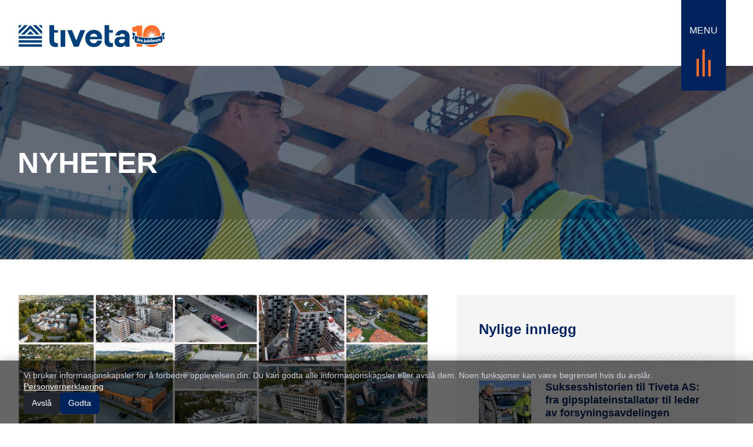

--- FILE ---
content_type: text/html; charset=UTF-8
request_url: https://www.tiveta.no/nyheter/tiveta-feirer-10-arsjubileum-video
body_size: 199264
content:
<!DOCTYPE html>
<html lang="no">
    <head>
    <meta charset="UTF-8">
    <meta http-equiv="X-UA-Compatible" content="IE=edge">
    <meta name="viewport" content="width=device-width, initial-scale=1">
            <meta name="description" content="Nyheter"/>
            <link rel="canonical" href="https://www.tiveta.no/nyheter/tiveta-feirer-10-arsjubileum-video" />
                                                <meta property="og:locale" content="en_EN" />
    <meta property="og:type" content="article" />
    <meta property="og:image:width" content="1200">
    <meta property="og:image:height" content="628">
    <meta property="og:title" content="Tiveta feirer 10-årsjubileum (video) | Tiveta AS">
    <meta property="og:description" content="Å starte en bedrift fra bunnen av er noe av det mest utfordrende i verden. I stedet for å tenke på alt som kan gå galt, la oss tenke på de tingene som kan gå riktig ...">
    <meta property="og:url" content="https://www.tiveta.no/nyheter/tiveta-feirer-10-arsjubileum-video">
    <meta property="og:updated_time" content="2025-12-19T12:52:31+02:00" />
    <meta property="og:image" content="https://www.tiveta.no/uploads/public/63b/017/060/thumb_1435_1200_628_0_0_crop.jpg">
    <meta property="article:publisher" content="https://www.facebook.com/tiveta/" />
    <meta property="article:section" content="Å starte en bedrift fra bunnen av er noe av det mest utfordrende i verden. I stedet for å tenke på alt som kan gå galt, la oss tenke på de tingene som kan gå riktig ..." />
    <meta property="article:published_time" content="2025-12-19T12:52:31+02:00" />
    <meta property="article:modified_time" content="2025-12-19T12:52:31+02:00" />
    <meta property="article:author" content="Tiveta AS">
    <meta property="article:tag" content="">
    <meta property="article:expiration_time" content="">
    <meta name="twitter:card" content="summary" />
    <meta name="twitter:site" content="https://www.tiveta.no" />
    <meta name="twitter:title" content="Tiveta feirer 10-årsjubileum (video) | Tiveta AS" />     <meta name="twitter:description" content="Å starte en bedrift fra bunnen av er noe av det mest utfordrende i verden. I stedet for å tenke på alt som kan gå galt, la oss tenke på de tingene som kan gå riktig ..." />     <meta name="twitter:image" content="https://www.tiveta.no/uploads/public/63b/017/060/thumb_1435_480_480_0_0_crop.jpg" />         
        
    <meta name="author" content="https://ideanovus.com/">

    <link rel="apple-touch-icon" sizes="180x180" href="https://www.tiveta.no/assets/favs/apple-touch-icon.png?v=47BozJXzbN">
    <link rel="icon" type="image/png" sizes="32x32" href="https://www.tiveta.no/assets/favs/favicon-32x32.png?v=47BozJXzbN">
    <link rel="icon" type="image/png" sizes="16x16" href="https://www.tiveta.no/assets/favs/favicon-16x16.png?v=47BozJXzbN">
    <link rel="manifest" href="https://www.tiveta.no/assets/favs/site.webmanifest?v=47BozJXzbN">
    <link rel="mask-icon" href="https://www.tiveta.no/assets/favs/safari-pinned-tab.svg?v=47BozJXzbN" color="#00225d">
    <link rel="shortcut icon" href="https://www.tiveta.no/assets/favs/favicon.ico?v=47BozJXzbN">
    <meta name="apple-mobile-web-app-title" content="Tiveta AS">
    <meta name="application-name" content="Tiveta AS">
    <meta name="msapplication-TileColor" content="#00225d">
    <meta name="msapplication-config" content="https://www.tiveta.no/assets/favs/browserconfig.xml?v=47BozJXzbN">
    <meta name="theme-color" content="#ffffff">


    <title>Tiveta feirer 10-årsjubileum (video) | Tiveta AS</title>
    <meta name="robots" content="index,follow" />
    <link rel="dns-prefetch" href="//s.w.org" />
    <link href="https://fonts.googleapis.com/css?family=Roboto:300,400,700,900&amp;subset=latin-ext" rel="stylesheet">
    <link href="https://fonts.googleapis.com/css?family=Pragati+Narrow&amp;subset=latin-ext" rel="stylesheet">
    <link rel="stylesheet" id="theme-style-css"  href="https://www.tiveta.no/combine/c453503099594a0efa776aef64858346-1668076360?ver=20151227" type="text/css" media="all" />
    <link href="https://unpkg.com/aos@2.3.1/dist/aos.css" rel="stylesheet">
        <link rel="stylesheet" href="https://www.tiveta.no/assets/css/blueimp-gallery.min.css" />
        
            <link rel="alternate" href="https://www.tiveta.no/nyheter/tiveta-feirer-10-arsjubileum-video" hreflang="x-default" />
            <!--[if lt IE 9]>
      <script src="https://oss.maxcdn.com/html5shiv/3.7.2/html5shiv.min.js"></script>
      <script src="https://oss.maxcdn.com/respond/1.4.2/respond.min.js"></script>
    <![endif]-->
    </head>

    <body class="page page-default">
        <header class="masthead mb-auto">
    <nav class="navbar navbar-expand-lg navbar-dark bg-dark fixed-top">
        <div class="container-fluid">
            <button class="navbar-toggler" type="button" data-toggle="collapse" data-target="#tivetamenu" aria-controls="tivetamenu" aria-expanded="false" aria-label="Toggle navigation">
                <span class="navbar-toggler-icon"></span>
            </button>
            <div class="collapse navbar-collapse" id="tivetamenu">
                <a class="navbar-brand mt-auto mr-auto" href="https://www.tiveta.no" title="Tiveta AS">
                    <svg><use xlink:href="#tiveta"></use></svg>
                                                        </a>
                <div class="menu-box">
                    <p>Menu</p>
                    <button type="button" class="">
                        <span></span>
                    </button>
                </div>
            </div>
            <div id="menu" class="d-flex flex-column justify-content-center">
                <div class="clearfix mb-auto"></div>
                                <ul>
                                        <li class="">
                        <a href="https://www.tiveta.no">Hjem</a>
                    </li>
                                        <li class="">
                        <a href="https://www.tiveta.no/om-oss">Om Oss</a>
                    </li>
                                        <li class="">
                        <a href="https://www.tiveta.no/tjenester">Tjenester</a>
                    </li>
                                        <li class="">
                        <a href="https://www.tiveta.no/nyheter">Nyheter</a>
                    </li>
                                        <li class="">
                        <a href="https://www.tiveta.no/teamet">Teamet</a>
                    </li>
                                        <li class="">
                        <a href="https://www.tiveta.no/ideologi-og-verdier">Ideologi og verdier</a>
                    </li>
                                        <li class="">
                        <a href="https://www.tiveta.no/prosjekter">Prosjekter</a>
                    </li>
                                        <li class="">
                        <a href="https://www.tiveta.no/fritid">Fritid</a>
                    </li>
                                        <li class="">
                        <a href="https://www.tiveta.no/karriere">Karriere</a>
                    </li>
                                        <li class="">
                        <a href="https://www.tiveta.no/kontakt-oss">Kontakt Oss</a>
                    </li>
                                    </ul>
                <div class="languages">
                    <a href="#" data-request="onSwitchLocale" data-request-data="locale: 'no'" class="active"><svg><use xlink:href="#langno"></use></svg>No</a>
                    <a href="#" data-request="onSwitchLocale" data-request-data="locale: 'en'"><svg><use xlink:href="#langen"></use></svg>En</a>
                    <a href="#" data-request="onSwitchLocale" data-request-data="locale: 'lt'"><svg><use xlink:href="#langlt"></use></svg>Lt</a>
                </div>
                <div class="clearfix mt-auto"></div>
            </div>
        </div>
    </nav>
</header>        <section class="d-flex w-100 mx-auto flex-column position-relative block-content">
            <div class="default-bg d-flex flex-column">
                <div class="mb-auto"></div>
                <div class="container-fluid">
                    <div class="row">
                        <div class="col-12">
                            <h1 data-aos="fade-up">Nyheter</h1>
                        </div>
                    </div>
                </div>
                <div class="mt-auto"></div>
            </div>
            <article class="container-fluid">
                <header>
                </header>
                <div class="row">
    <div class="col-7 post-content">
        <img data-aos="fade-up-right" class="img-fluid" src="https://www.tiveta.no/uploads/public/63b/017/060/thumb_1435_858_568_0_0_crop.jpg">
                <div data-aos="fade-down-right">
        <p class="meta-date"><img style="border-radius:50%;height:auto;width:40px;" src=""> AV  / Desember 31, 2022 <span>/ Nyheter</span></p>
        <h3>Tiveta feirer 10-årsjubileum (video)</h3>
        <p>Å starte en bedrift fra bunnen av er noe av det mest utfordrende i verden. I stedet for å tenke på alt som kan gå galt, la oss tenke på de tingene som kan gå riktig og hvordan navnet vårt kan være på listen over suksesshistorier en dag. </p><p>Selvfølgelig, hvis vi leser en suksesshistorie, vil vi lære at de fleste vellykkede gründere har hatt en turbulent reise til Olympus. Ikke alle lyktes, men de fulgte nådeløst målene sine.  La oss huske at utholdenhet er nøkkelen til suksess.  </p><p>Det beste eksemplet er tandemet Martynas Šakalys og Paulius Vindašius.  Da Martynas kom til Norge for 10 år siden og grunnla entreprenørtjenesteselskapet Tiveta, var det få, bortsett fra Martynas selv, som trodde at det en dag ville vokse til å bli en av de ledende i sektoren. </p><p>Bedriften startet organisk fra små jobber med få ansatte og har vist kontinuerlig og stabil vekst gjennom årene. Martynas, uten å tenke på arbeidstiden, jobbet flittig mot målet. Han visste at bare hardt og utmattende arbeid med å utvikle et selskap kunne gi konkrete resultater.  Og han hadde rett.  Antall prosjekter økte, og det ble gjort bekjentskap med kraftigere markedsaktører. </p><p> Tiveta følte en enda større akselerasjon da lederpotensialet til Paulius, som tidligere jobbet som snekker, kom til syne.  Paulius og Martynas, begge fra samme region i Litauen, fant raskt et felles språk. Det skjer slik noen ganger i næringslivet når du møter en likesinnet person med samme visjon som din egen. Så ting gikk enda raskere da dette teamet begynte å jobbe for full kapasitet. </p><p> Tiveta har etablert forretningsforbindelser med giganter som Hent, Skanska, Peab, Betonmast, BundeBygg og andre. Omfanget av prosjektene hoppet fra installasjon av eneboliger, til utvikling av barnehager, skoler, sykehus og boligblokker. </p><p> I dag jobber over 130 ansatte i Tiveta.  Og dette er definitivt ikke slutten.  Selskapet ekspanderer stadig. </p><p>   Dessuten jobber andre selskaper i Tiveta-gruppen - Tiveta Renhold og Tiveta Betong - også med suksess i byggesektoren.  Tiveta, som feirer 10-årsjubileum i år, har kommet langt og jobbet hardt for å oppnå dette resultatet.  Det har vært alt fra øyeblikk med frustrasjon til feiring av seirer.  </p><p>10 år symboliserer modenhet og stabilitet. Tross alt er dette bare én epoke i selskapets historie.  I dag forbereder Tiveta enda en – full av nye mål og utfordringer. </p><p> I løpet av de neste 10 årene vil vi se selskapet gjøre enda flere gode ting. </p><p>Bli en enda sterkere og mektigere aktør i det norske byggemarkedet, som skal ledes frem i lyset av lidenskapelige fagfolk som kan sine felt. </p><p> Tiveta-teamet ønsker alle en godt nytt år. </p><p> Takk for at du er med oss! <br></p>
                <iframe width="560" height="315" src="https://www.youtube.com/embed/wNXc5bn4cZU" frameborder="0" allow="accelerometer; autoplay; encrypted-media; gyroscope; picture-in-picture" allowfullscreen></iframe>
                        <script>
            !function(e,t,i){for(var a=t.getElementsByTagName("iframe"),o=0;o<a.length;o++){var l=a[o];if(-1!==l.src.search(/www.youtube.com|player.vimeo.com/)){var s=l.height/l.width*100;l.style.position="absolute",l.style.top="0",l.style.left="0",l.width="100%",l.height="100%";var r=t.createElement("div");r.className="fluid-vids",r.style.width="100%",r.style.position="relative",r.style.paddingTop=s+"%",l.parentNode.insertBefore(r,l),r.appendChild(l)}}}(window,document);
        </script>
                </div>
            </div>
    <div class="col-4 offset-1 recent-posts">
        <div class="grey-box" data-aos="zoom-in-left">
            <h3>Nylige innlegg</h3>
            <hr/>
                                    <div class="rpost">
                <div class="imgholder">
                    <a href="https://www.tiveta.no/nyheter/suksesshistorien-til-tiveta-as-gipsplateinstallator-til-leder-av-forsyningsavdelingen"><img class="img-fluid" src="https://www.tiveta.no/uploads/public/661/8fb/3a6/thumb_2050_90_90_0_0_crop.jpeg"></a>
                </div>
                <div class="postsumm">
                    <h4>Suksesshistorien til Tiveta AS: fra gipsplateinstallatør til leder av forsyningsavdelingen</h4>
                    <p>April 12, 2024</p>
                </div>
            </div>
                        <div class="rpost">
                <div class="imgholder">
                    <a href="https://www.tiveta.no/nyheter/tiveta-as-sponsor-for-dakar-rally-2024-deltakeren-laisvydas-kancius"><img class="img-fluid" src="https://www.tiveta.no/uploads/public/65a/139/759/thumb_1984_90_90_0_0_crop.jpg"></a>
                </div>
                <div class="postsumm">
                    <h4>Tiveta AS - sponsor for Dakar Rally 2024-deltakeren Laisvydas Kancius</h4>
                    <p>Januar 12, 2024</p>
                </div>
            </div>
                        <div class="rpost">
                <div class="imgholder">
                    <a href="https://www.tiveta.no/nyheter/byggearbeider-pa-politistasjon-i-oslo-har-startet"><img class="img-fluid" src="https://www.tiveta.no/uploads/public/653/bbf/825/thumb_1940_90_90_0_0_crop.jpg"></a>
                </div>
                <div class="postsumm">
                    <h4>Byggearbeider på politistasjon i Oslo har startet</h4>
                    <p>Oktober 27, 2023</p>
                </div>
            </div>
                        <div class="rpost">
                <div class="imgholder">
                    <a href="https://www.tiveta.no/nyheter/tiveta-as-regnskapsforer-lina-surkyte:-ikke-begrens-deg-selv-og-elsk-det-du-gjor"><img class="img-fluid" src="https://www.tiveta.no/uploads/public/651/2cb/81c/thumb_1822_90_90_0_0_crop.jpg"></a>
                </div>
                <div class="postsumm">
                    <h4>Tiveta AS regnskapsfører Lina Surkytė: Ikke begrens deg selv og elsk det du gjør</h4>
                    <p>September 26, 2023</p>
                </div>
            </div>
                        <div class="rpost">
                <div class="imgholder">
                    <a href="https://www.tiveta.no/nyheter/nauseda-takket-litauere-i-norge-for-a-fremme-litauisk-identitet"><img class="img-fluid" src="https://www.tiveta.no/uploads/public/63e/f9c/e08/thumb_1592_90_90_0_0_crop.jpg"></a>
                </div>
                <div class="postsumm">
                    <h4>Nausėda takket litauere i Norge for å fremme litauisk identitet</h4>
                    <p>Februar 17, 2023</p>
                </div>
            </div>
                                </div>
    </div>
</div>                <footer>
                </footer>
            </article>
        </section>
        <style>
.privacy-policy-link,
.privacy-policy-link:focus,
.privacy-policy-link:hover {
    color: #c6c9cf !important;
}
</style>
<footer class="mt-auto">
        <div class="bg-blue">
        <div class="container-fluid wide">
            <div class="row">
                <div class="col-12 col-lg-3 fsummary">
                    <h4>Tiveta AS</h4>
                    <p>Tiveta er et entreprenørfirma som ble etablert i 2012. Vi leverer høy kvalitet og servicegrad, slik at våre kunder opplever trygghet i vår leveranse.</p>
                    <div class="work-box">
                        <svg><use xlink:href="#clock"></use></svg>
                        <p>Man - Fre 7:00 - 17:00</p>
                        <p></p>
                    </div>
                </div>
                <div class="col-12 col-lg-4 offset-lg-1 address">
                    <h4>KONTOR i OSLO</h4>
                    <p><strong>Besøkadresse:</strong> Brobekkveien 108 B, 0582 OSLO</p>
                    <p><strong>Postadresse:</strong> PB 137, 2051 JESSHEIM</p>
                    <p><strong>Telefon:</strong> +47 968 40 716</p>
                    <p><strong>E-post:</strong> post@tiveta.no</p>
                                        <p><a class="btn btn-orange" href="https://gammel.tiveta.no" target="_blank">old-version</a></p>
                </div>
                <div class="col-12 col-lg-4 fmap">
                    <svg class="svg-map"><use xlink:href="#map"></use></svg>
                </div>

                <div class="col-12 position-relative">
                    <hr />
                    <svg class="svg-icon"><use xlink:href="#icon"></use></svg>
                </div>
                <div class="col-12 col-md-8 credits text-left">
                    <p>&copy; 2012-2025 Tiveta AS. rights-reserved | <a class="privacy-policy-link" href="/personvernerklaering">Personvernerklaering</a> | <a class="privacy-policy-link" target="_blank" href="https://tiveta.no/media/Transparency_Act_for_Tiveta_AS.pdf">Åpenhetsloven</a></p>
                </div>
                <div class="col-12 col-md-4 text-right social">
                    <p>Følg oss: <a href="https://www.facebook.com/Tiveta/" target="_blank"><svg><use xlink:href="#facebook"></use></svg></a><a href="https://www.youtube.com/channel/UCWTB2b_3NRbLDrN-coL-N7w" target="_blank"><svg><use xlink:href="#youtube"></use></svg></a></p>
                </div>
            </div>
        </div>
    </div>

    <style>
        #cookie-consent {
            position: fixed;
            left: 0;
            bottom: 0;
            width: 100%;
            z-index: 9999;
            background: rgba(0, 0, 0, 0.6);
            color: #f5f7fb;
            padding: 16px;
            box-sizing: border-box;
            box-shadow: 0 -2px 15px rgba(0,0,0,0.2);
        }
        #cookie-consent .cc-inner {
            max-width: 1200px;
            margin: 0 auto;
            display: flex;
            flex-wrap: wrap;
            align-items: center;
            justify-content: space-between;
            gap: 12px;
        }
        #cookie-consent p {
            margin: 0;
            font-size: 14px;
            line-height: 1.4;
            color: #cbd2e1;
        }
        #cookie-consent a {
            color: #ffffff;
            text-decoration: underline;
        }
        #cookie-consent .cc-buttons {
            display: flex;
            flex-wrap: wrap;
            gap: 8px;
        }
        #cookie-consent button {
            border: none;
            cursor: pointer;
            font-size: 14px;
            border-radius: 6px;
            padding: 8px 14px;
            transition: background 0.15s ease;
        }
        #cc-accept {
            background: #00225d;
            color: #fff;
        }
        #cc-accept:hover { background: #3776f8; }
        #cc-deny {
            background: #23262f;
            color: #fff;
        }
        #cc-deny:hover { background: #2a2e3a; }
        #cookie-consent.hidden { display: none !important; }
    </style>

    <div id="cookie-consent" class="hidden" role="dialog" aria-live="polite">
        <div class="cc-inner">
            <p>
                Vi bruker informasjonskapsler for å forbedre opplevelsen din. Du kan godta alle informasjonskapsler eller avslå dem. Noen funksjoner kan være begrenset hvis du avslår.
                <a href="/personvernerklaering" rel="noopener">Personvernerklaering</a>
            </p>
            <div class="cc-buttons">
                <button id="cc-deny" type="button">Avslå</button>
                <button id="cc-accept" type="button">Godta</button>
            </div>
        </div>
    </div>

    <script>
        (function () {
            const banner   = document.getElementById('cookie-consent');
            const acceptBtn= document.getElementById('cc-accept');
            const denyBtn  = document.getElementById('cc-deny');

            if (!banner || !acceptBtn || !denyBtn) return;

            const COOKIE_NAME = 'cookie_consent';
            const COOKIE_AGE  = 180;

            function setCookie(name, value, days) {
                const maxAge = days * 24 * 60 * 60;
                const secure = location.protocol === 'https:' ? '; Secure' : '';
                document.cookie = `${name}=${value}; Max-Age=${maxAge}; Path=/; SameSite=Lax${secure}`;
            }

            function getCookie(name) {
                const cookies = document.cookie.split(';');
                for (const c of cookies) {
                    const [k, v] = c.trim().split('=');
                    if (k === name) return v || '';
                }
                return null;
            }

            function show(isVisible) {
                banner.classList.toggle('hidden', !isVisible);
            }

            const consent = getCookie(COOKIE_NAME);
            show(consent === null);

            acceptBtn.addEventListener('click', () => {
                setCookie(COOKIE_NAME, 'accepted', COOKIE_AGE);
                show(false);
            });

            denyBtn.addEventListener('click', () => {
                setCookie(COOKIE_NAME, 'denied', COOKIE_AGE);
                show(false);
            });
        })();
    </script>

</footer>
<svg height="0" width="0" display="none">
    <symbol id="tiveta" xmlns="http://www.w3.org/2000/svg" xmlns:xlink="http://www.w3.org/1999/xlink" x="0px" y="0px"
	 viewBox="0 0 400.2 60.9" style="enable-background:new 0 0 400.2 60.9;" xml:space="preserve">
        <style type="text/css">
            .st0{fill:#FF6F2E;}
            .st1{fill:#00407A;}
            .st2{fill-rule:evenodd;clip-rule:evenodd;fill:#00407A;}
        </style>
        <path class="st0" d="M369.6,32.9l1,0.7c3.8-0.5,7.4-1.1,10.8-1.9L369.6,32.9z M387.2,30.2c-0.2-8.6-2.3-15.5-6.3-20.7
            c-4.2-5.5-10-8.2-17.5-8.2c-7.5,0-13.4,2.7-17.6,8.2c-4.2,5.4-6.3,12.7-6.3,21.8c0,0.8,0,1.6,0.1,2.4c4.8,0.6,9.9,0.9,15.2,0.9
            l1.1,0l2.3-1.7l-14.8-1.5l14.8-1.5l-12.1-8.7l13.6,6.1l-6.1-13.6l8.7,12.1l1.5-14.8l1.5,14.8l8.7-12.1l-6.1,13.6l13.6-6.1l-12.1,8.7
            l13.6,1.4C384.6,30.9,385.9,30.5,387.2,30.2z M380.8,53.2c0.3-0.4,0.6-0.7,0.8-1.1c-7.9,1.9-17.1,3-27,3c-2.6,0-5.1-0.1-7.6-0.2
            c4.1,4.4,9.5,6.5,16.2,6.5C370.8,61.3,376.7,58.6,380.8,53.2z M322.8,50.7v9.4h14.7v-6.2C332.2,53.1,327.3,52,322.8,50.7z
            M309.3,8.1l3.5,12.4l10-2.6v12.4c4.4,1.3,9.4,2.4,14.7,3.1v-31h-12.7L309.3,8.1z"/>
        <rect x="0.9" y="31.1" class="st1" width="63.5" height="6.8"/>
        <rect x="0.9" y="42.2" class="st1" width="63.5" height="6.8"/>
        <rect x="0.9" y="53.3" class="st1" width="63.5" height="6.8"/>
        <polygon class="st1" points="7.2,26.8 32.7,1.2 58.2,26.8 48.8,26.8 32.7,10.7 16.7,26.8 "/>
        <polygon class="st1" points="23.2,26.8 32.7,17.3 42.2,26.8 "/>
        <polygon class="st1" points="55.3,1.2 64.5,1.2 64.5,10.4 "/>
        <polygon class="st1" points="39.3,1.2 48.8,1.2 64.5,17 64.5,26.5 "/>
        <polygon class="st1" points="16.7,1.2 26.2,1.2 0.9,26.5 0.9,17 "/>
        <polygon class="st1" points="0.9,1.2 10.1,1.2 0.9,10.4 "/>
        <rect x="115.2" y="14.8" class="st1" width="12.6" height="45.4"/>
        <polygon class="st1" points="151.2,60.2 133.3,14.7 146.4,14.7 157.7,43.3 169,14.7 182.2,14.7 164.2,60.2 "/>
        <path class="st1" d="M290.3,42.9v-3.2H280c-5.6,0-7.9,6.4-3.5,9.6c1.2,0.9,2.9,1.3,5.2,1.3c2.2,0,4.2-0.7,5.9-2.1
            C289.4,47.2,290.3,45.2,290.3,42.9 M303,60.2h-11.9v-5.5c-8.7,11.5-29.8,7.1-29.1-9.1c0.4-9.9,8.2-12.6,15-12.6h13.3
            c0-0.6,0-1.1,0-1.7c0.2-8.8-12.2-8.2-14.3-2h-11.7c4.5-21.2,39.4-18.9,38.6,2V60.2z"/>
        <path class="st1" d="M215.2,33c-0.5-5.2-4.2-8.4-9.4-8.4c-5,0-9.8,3.2-10.5,8.4H215.2z M185.3,25.6c3.8-7.1,11.2-11.6,20.3-11.6
            c12.7,0,22.4,8.1,22.4,21.2v4.5h-33c0,6.4,4.2,11,10.8,11c4.8,0,8.3-2.7,9.2-7.3h12.8c-1.6,11.1-10.7,17.7-22.2,17.7
            c-9.1,0-16.4-4.5-20.3-11.6C181.5,42.4,181.5,32.8,185.3,25.6z"/>
        <path class="st1" d="M84.8,1.2h12.7v13.6h10.3v6.8H97.5c0,7.8,0,13.6,0,21.4c0,5.5,4.3,8.1,10.3,6.9v10.3
            c-12.8,2.4-23.5-1.8-23-17.1L84.8,1.2L84.8,1.2z"/>
        <path class="st1" d="M234.8,1.2h12.7v13.6h10.3v6.8h-10.3c0,7.8,0,13.6,0,21.4c0,5.5,4.3,8.1,10.3,6.9v10.3
            c-12.8,2.4-23.5-1.8-23-17.1L234.8,1.2L234.8,1.2z"/>
        <path class="st2" d="M385,38.7c-0.7,0.1-1.2,0.5-1.6,1.1c-0.4-0.4-1-0.6-1.6-0.5c-0.7,0.1-1.2,0.5-1.4,1l-0.1-0.5l-1.9,0.4l1.1,5.9
            l1.9-0.4l-0.6-3.2c-0.1-0.6,0.1-1,0.6-1.1c0.5-0.1,0.8,0.1,0.9,0.7l0.6,3.4l1.9-0.4l-0.6-3.2c-0.1-0.6,0.1-1,0.6-1.1
            c0.5-0.1,0.8,0.1,0.9,0.7l0.6,3.4l2-0.4l-0.7-3.6C387.4,39.2,386.3,38.4,385,38.7 M375.9,43.8c0.1,0.7-0.2,1.1-0.8,1.2
            c-0.5,0.1-0.9-0.2-1-0.8l-0.5-3.3l-2,0.3l0.6,3.5c0.3,1.6,1.3,2.4,2.6,2.2c0.7-0.1,1.2-0.5,1.5-1l0.1,0.6l2-0.3l-0.9-5.9l-2,0.3
            L375.9,43.8z M367.2,43.9c0.1-0.6,0.5-0.9,1.1-0.9c0.6,0,1,0.2,1.2,0.7L367.2,43.9z M371.5,45c0-0.2,0-0.5,0-0.7
            c-0.1-0.9-0.4-1.6-1-2.2c-0.6-0.5-1.4-0.8-2.3-0.7c-0.9,0.1-1.7,0.4-2.2,1.1c-0.5,0.7-0.8,1.4-0.7,2.3c0.1,0.9,0.4,1.6,1.1,2.2
            c0.7,0.5,1.5,0.8,2.5,0.7c1.1-0.1,1.9-0.5,2.5-1.3l-1.5-0.9c-0.3,0.3-0.6,0.5-1,0.5c-0.7,0.1-1.1-0.1-1.4-0.6L371.5,45z M364.7,47.7
            l-0.7-8.7l-2,0.2l0.7,8.7L364.7,47.7z M361.6,48l-0.2-6l-2,0.1l0.2,6L361.6,48z M361.1,41.2c0.5-0.5,0.4-1.2-0.1-1.6
            c-0.5-0.4-1.2-0.4-1.6,0.1c-0.4,0.5-0.4,1.2,0.1,1.6C360,41.7,360.7,41.6,361.1,41.2z M354.6,46c-0.2-0.2-0.3-0.5-0.4-0.9
            c0-0.4,0.1-0.7,0.3-0.9c0.2-0.2,0.5-0.4,0.9-0.4c0.4,0,0.7,0.1,0.9,0.4c0.2,0.2,0.3,0.5,0.4,0.9c0,0.4-0.1,0.7-0.3,0.9
            c-0.2,0.2-0.5,0.4-0.9,0.4C355.1,46.4,354.8,46.3,354.6,46z M355.9,41.9c-0.7,0-1.3,0.2-1.7,0.7l0-2.9l-2,0l0,8.3l2,0l0-0.5
            c0.4,0.5,1,0.7,1.7,0.7c0.8,0,1.5-0.3,2-0.9c0.5-0.6,0.8-1.4,0.8-2.3c0-0.9-0.3-1.6-0.8-2.2C357.3,42.2,356.7,41.9,355.9,41.9z
            M349.2,45.2c0,0.7-0.4,1.1-1,1c-0.5,0-0.9-0.4-0.9-1l0.1-3.3l-2-0.1l-0.1,3.6c-0.1,1.7,0.8,2.6,2.1,2.7c0.8,0,1.3-0.2,1.7-0.7
            l0,0.6l2,0.1l0.3-6l-2-0.1L349.2,45.2z M342.2,47.5c0,0.5-0.3,0.7-0.9,0.7l-0.1,1.8c1.9,0.2,2.9-0.5,3-2.4l0.4-5.9l-2-0.1
            L342.2,47.5z M344.5,40.9c0.5-0.4,0.5-1.1,0.1-1.6c-0.4-0.5-1.1-0.5-1.6-0.1c-0.5,0.4-0.5,1.1-0.1,1.6
            C343.3,41.3,344,41.3,344.5,40.9z M336.1,42.7c0-0.2,0.2-0.3,0.5-0.2c0.3,0,0.5,0.2,0.7,0.6l1.7-0.5c-0.4-1-1.1-1.5-2.3-1.7
            c-0.7-0.1-1.2,0-1.7,0.3c-0.5,0.3-0.8,0.8-0.9,1.4c-0.2,1.2,0.9,1.8,1.7,2.1c0.6,0.2,1,0.4,1,0.6c0,0.2-0.2,0.3-0.6,0.3
            c-0.5-0.1-0.7-0.3-0.8-0.8l-1.8,0.7c0.3,1,1.2,1.6,2.5,1.7c0.7,0.1,1.3,0,1.9-0.3c0.5-0.3,0.9-0.7,0.9-1.4c0.2-1.3-0.9-1.9-1.7-2.1
            C336.5,43.1,336.1,42.9,336.1,42.7z M332.3,40.4l-2-0.3l-0.9,5.9l2,0.3l0.4-2.4c0.1-0.5,0.3-0.9,0.7-1.1c0.4-0.2,0.8-0.2,1.3-0.1
            l0.3-2.2c-0.8-0.1-1.6,0.2-2,1L332.3,40.4z M324.7,42.9c-0.2-0.3-0.2-0.6-0.1-1c0.1-0.4,0.3-0.7,0.5-0.8c0.3-0.2,0.6-0.2,1-0.2
            c0.4,0.1,0.6,0.3,0.8,0.5c0.2,0.3,0.2,0.6,0.1,1c-0.1,0.4-0.3,0.7-0.5,0.8c-0.3,0.2-0.6,0.2-1,0.2C325.2,43.3,324.9,43.2,324.7,42.9
            z M327.6,40c-0.3-0.6-0.8-0.9-1.5-1.1c-0.8-0.2-1.5,0-2.2,0.4c-0.7,0.5-1.1,1.1-1.3,2c-0.2,0.9-0.1,1.7,0.3,2.4
            c0.4,0.7,1,1.1,1.8,1.3c0.7,0.2,1.3,0,1.8-0.3l-0.1,0.5l1.9,0.4l1.3-5.8l-1.9-0.4L327.6,40z M327.1,37c0.3,0.1,0.4,0.2,0.3,0.5
            c-0.1,0.2-0.2,0.3-0.5,0.3C326.4,37.6,326.6,36.9,327.1,37z M326.7,38.9c1,0.2,1.8-0.3,2-1.2c0.2-0.9-0.3-1.7-1.3-1.9
            c-0.9-0.2-1.8,0.3-2,1.2C325.2,37.9,325.7,38.7,326.7,38.9z M392.3,47.1c-9.7,3.9-23,6.3-37.6,6.3c-14.7,0-28-2.4-37.6-6.3V29.8
            c9.7,3.9,23,6.3,37.6,6.3c14.7,0,28-2.4,37.6-6.3V47.1z M315.7,40.3c-2-0.6-3.9-1.3-5.6-2l2.7-7.1L310,21.1c2.6,1.1,5.6,2,8.7,2.8
            V29c-1.1-0.4-2.1-0.7-3.1-1.1V40.3z M393.5,40.3c2-0.6,3.9-1.3,5.6-2l-2.7-7.1l2.7-10.2c-2.6,1.1-5.6,2-8.7,2.8V29
            c1.1-0.4,2.1-0.7,3.1-1.1V40.3z"/>
    </symbol>
    <symbol id="tiveta" viewBox="0 0 221.075 44.323">
        <rect y="22.398" width="46.357" height="4.937"/>
        <rect y="30.487" width="46.357" height="4.938"/>
        <rect y="38.576" width="46.357" height="4.937"/>
        <polygon points="4.552,19.233 23.179,0.605 26.64,4.067 41.806,19.233 34.884,19.233 23.179,7.528 11.474,19.233 "/>
        <polygon points="16.256,19.233 23.178,12.31 26.64,15.771 30.101,19.233 23.178,19.233 "/>
        <polygon points="39.666,0.606 46.357,0.606 46.357,7.298 "/>
        <polygon points="27.961,0.606 34.883,0.606 46.357,12.08 46.357,19.003 45.32,17.965 45.321,17.965 "/>
        <polygon points="11.474,0.605 0,12.079 0,19.002 1.038,17.964 18.397,0.605 "/>
        <polygon points="0,0.605 0,7.297 6.691,0.605 "/>
        <rect x="83.35" y="10.511" width="9.23" height="33.104"/>
        <polygon points="122.641,10.45 114.396,31.308 106.151,10.45 96.552,10.45 109.659,43.615 119.134,43.615 
            132.24,10.45 "/>
        <path d="M211.808,30.289v-2.315h-7.491c-4.101,0-5.771,4.66-2.507,7.012c0.879,0.633,2.137,0.95,3.771,0.95
            c1.635,0,3.076-0.501,4.323-1.502C211.15,33.433,211.808,31.964,211.808,30.289 M221.067,42.858h-8.646v-3.985
            c-6.335,8.367-21.638,5.167-21.153-6.653c0.295-7.178,5.949-9.167,10.921-9.167h9.681c0-0.405-0.004-0.813-0.015-1.217
            c0.137-6.392-8.895-5.993-10.398-1.487h-8.469c3.293-15.396,28.627-13.777,28.079,1.478V42.858z"/>
        <path d="M156.323,23.74c-0.397-3.808-3.045-6.153-6.861-6.153c-3.672,0-7.164,2.345-7.661,6.153H156.323z
             M134.528,18.405c2.78-5.16,8.138-8.448,14.78-8.448c9.252,0,16.367,5.871,16.367,15.444v3.276h-9.879h-5.15h-0.076h-8.98
            c0,4.704,3.055,8.015,7.872,8.015c3.522,0,6.049-1.998,6.729-5.301h9.309c-1.137,8.076-7.78,12.932-16.192,12.932
            c-6.642,0-12-3.289-14.78-8.449C131.708,30.639,131.713,23.629,134.528,18.405"/>
        <path d="M61.185,0.605h9.29v9.906h7.488v4.938h-7.488v15.644c0,4.03,3.116,5.905,7.488,5.016v7.506
            c-9.327,1.73-17.18-1.329-16.778-12.496V0.605z"/>
        <path d="M171.482,0h9.258v9.871h7.46v4.92h-7.46V30.38c0,4.016,3.104,5.884,7.46,4.998v7.479
            c-9.292,1.724-17.118-1.323-16.718-12.451V0z"/>
    </symbol>
    <symbol id="ddown" viewBox="0 0 183.628 183.633">
        <path d="M91.467,183.633C40.315,183.58-0.102,142.159,0,89.893C0.096,40.778,42.102-0.142,92.278,0.001
            c50.896,0.144,91.545,41.746,91.349,93.489C183.44,142.792,141.632,183.685,91.467,183.633 M168.448,95.91
            c2.403-39.063-26.077-78.678-73.572-80.913C54.148,13.08,17.235,43.089,14.984,88.201c-2.086,41.812,28.987,78.898,74.692,80.484
            C133.149,170.193,167.202,135.47,168.448,95.91"/>
        <path d="M100.712,113.307c8.513-8.153,16.981-16.354,25.581-24.414c1.54-1.444,2.94-4.682,5.54-3.014
            c3.463,2.224,6.302,5.439,8.325,9.104c0.505,0.915-0.903,2.027-1.739,2.831c-14.656,14.081-29.348,28.126-43.955,42.258
            c-2.063,1.996-3.486,1.72-5.418-0.147c-14.495-14.009-29.043-27.963-43.631-41.874c-2.091-1.994-2.371-3.491-0.233-5.773
            c9.298-9.932,6.824-8.261,14.87-0.819c6.726,6.22,13.255,12.653,19.892,18.97c1.04,0.989,2.193,1.859,3.359,2.839
            c1.529-1.939,0.928-3.834,0.932-5.571c0.047-19.659-0.008-39.319,0.068-58.978c0.009-2.299-1.066-5.712,2.379-6.241
            c3.843-0.59,8.075-1.444,11.659,0.709c1.774,1.065,1.038,3.702,1.043,5.661c0.045,19.493,0.047,38.986,0.061,58.479
            c0.001,1.801,0,3.602,0,5.403C99.867,112.922,100.29,113.114,100.712,113.307"/>
    </symbol>
    <symbol id="langlt" viewBox="0 0 496.253 297.91">
        <path fill="#F0C065" d="M0.023,99.215C0.023,66.523,0.028,33.831,0,1.139C-0.001,0.209,0.209,0,1.139,0
            c164.658,0.024,329.317,0.024,493.975,0c0.929,0,1.139,0.209,1.139,1.139c-0.025,98.531-0.025,197.061,0,295.592
            c0,0.929-0.209,1.139-1.139,1.139c-164.658-0.024-329.316-0.023-493.975-0.039c-0.363,0-0.841,0.286-1.116-0.232
            c0.619-0.011,1.239-0.032,1.858-0.032c164.111-0.002,328.221-0.001,492.332-0.006c1.974,0,1.732,0.25,1.732-1.688
            c0.005-31.988,0.004-63.975,0.002-95.962c0-0.496-0.021-0.991-0.033-1.487c0.018-0.536,0.051-1.071,0.051-1.607
            c0.002-31.904,0.002-63.807,0.002-95.711c0-1.891,0-1.891-1.894-1.891C329.39,99.215,164.706,99.215,0.023,99.215"/>
        <path fill="#2A8165" d="M0.023,99.215c164.683,0,329.367,0,494.05,0c1.894,0,1.894,0,1.894,1.891c0,31.904,0,63.807-0.002,95.711
            c0,0.536-0.033,1.071-0.051,1.607c-0.62-0.006-1.239-0.016-1.859-0.016c-164.678-0.001-329.355-0.001-494.032-0.001V99.215z"/>
        <path fill="#B75751" d="M0.023,198.407c164.677,0,329.354,0,494.032,0.001c0.62,0,1.239,0.011,1.859,0.017
            c0.012,0.495,0.033,0.99,0.033,1.486c0.002,31.987,0.003,63.974-0.002,95.962c0,1.938,0.242,1.689-1.732,1.689
            c-164.111,0.004-328.221,0.004-492.332,0.005c-0.619,0-1.239,0.021-1.858,0.032C0.023,264.535,0.023,231.471,0.023,198.407"/>
    </symbol>
    <symbol id="langen" viewBox="0 0 495.69 297.597">
        <rect x="0.001" y="0.001" fill="#FFFFFF" width="495.43" height="297.562"/>
        <polygon fill="#CA3C4C" points="222.942,0 222.942,118.959 0,118.959 0,178.448 222.942,178.448 222.942,297.563 272.491,297.563 
            272.491,178.448 495.431,178.448 495.431,118.959 272.491,118.959 272.491,0 "/>
        <polygon fill="#1F4F93" points="289.013,0 289.013,96.322 449.418,0 "/>
        <polygon fill="#1F4F93" points="289.013,297.564 449.418,297.564 289.013,201.242 "/>
        <polygon fill="#1F4F93" points="46.013,297.564 206.418,297.564 206.418,201.242 "/>
        <polygon fill="#1F4F93" points="46.013,0 206.418,96.322 206.418,0 "/>
        <polygon fill="#1F4F93" points="0.001,99.186 119.111,99.186 0.001,27.661 "/>
        <polygon fill="#1F4F93" points="376.321,99.186 495.432,99.186 495.432,27.661 "/>
        <polygon fill="#1F4F93" points="376.321,198.378 495.431,269.902 495.431,198.378 "/>
        <polygon fill="#1F4F93" points="0.001,198.378 0.001,269.902 119.111,198.378 "/>
        <polygon fill="#CA3C4C" points="467.914,0 303.032,99.185 330.55,99.185 495.691,0 "/>
        <polygon fill="#CA3C4C" points="192.398,198.373 164.88,198.373 0,297.558 27.517,297.558 192.658,198.373 "/>
        <polygon fill="#CA3C4C" points="0.001,0 0,16.636 137.583,99.262 165.1,99.262 "/>
        <polygon fill="#CA3C4C" points="330.243,198.335 495.343,297.597 495.343,280.961 357.761,198.335 "/>
    </symbol>
    <symbol id="langno" viewBox="0 0 841.89 551.583">
        <path fill="#FF4B55" d="M841.888,551.583c0,0-837.568,0-841.888,0C0,551.583,0,3.166,0,0c0,0,834.07,0.002,841.89,0
            C841.89-0.001,841.888,546.541,841.888,551.583z"/>
        <polygon fill="#F5F5F5" points="841.888,203.215 377.398,203.215 377.398,0.001 232.244,0.001 232.244,203.215 0,203.215 0,348.369 
            232.244,348.369 232.244,551.583 377.398,551.583 377.398,348.369 841.888,348.369 "/>
        <polygon fill="#41479B" points="841.888,232.246 348.368,232.246 348.368,0.001 261.276,0.001 261.276,232.246 0,232.246 0,319.338 
            261.276,319.338 261.276,551.583 348.368,551.583 348.368,319.338 841.888,319.338 "/>
    </symbol>
    <symbol id="arrow" viewBox="0 0 349.309 140.011">
        <polygon points="262.487,0.001 262.487,52.948 0,52.948 0,87.064 262.487,87.064 262.487,140.011 349.309,68.051 "/>
    </symbol>
    <symbol id="phone" viewBox="0 0 205.122 364.127">
        <path d="M205.119,182.188c0,48.644-0.007,97.288,0.003,145.932c0.005,21.986-13.895,36.012-35.838,36.007
            c-44.64-0.008-89.281-0.199-133.92-0.041c-21.847,0.077-35.789-16.453-35.192-35.545c0.778-24.907-0.165-49.866-0.168-74.803
            c-0.003-22.771,0.376-45.542,0.373-68.313C0.373,161.488,0,137.551,0,113.614c-0.001-23.771,0.274-47.541,0.394-71.312
            c0.016-3.158-0.425-6.333-0.227-9.472C1.42,13.015,15.156,0.066,35.182,0.036C80.322-0.03,125.462,0,170.602,0.083
            c20.488,0.037,34.469,14.187,34.473,34.674c0.011,49.144,0.004,98.287,0.004,147.431H205.119z M182.465,171.762
            c0-37.146,0.002-74.291-0.001-111.437c-0.001-7.101-0.011-7.148-7.173-7.15c-48.637-0.016-97.274,0.061-145.91-0.116
            c-5.129-0.019-6.448,1.591-6.439,6.57c0.143,74.456,0.097,148.913,0.103,223.37c0,6.885,0.022,6.927,6.956,6.928
            c48.637,0.014,97.273,0.013,145.91,0.004c6.535-0.001,6.551-0.031,6.552-6.733C182.468,246.052,182.466,208.907,182.465,171.762
             M84.117,325.707c0.054,10.408,8.476,19.009,18.582,18.978c9.588-0.03,18.567-9.106,18.525-18.724
            c-0.045-10.276-8.589-18.643-18.98-18.586C92.561,307.428,84.066,316.019,84.117,325.707"/>
    </symbol>
    <symbol id="address" viewBox="0 0 502.571 712.605">
        <path d="M502.552,258.02c-0.35,55.845-16.985,106.375-49.127,152.032c-29.264,41.568-56.166,84.695-83.243,127.699
            c-34.268,54.425-67.922,109.228-101.328,164.186c-8.633,14.203-26.481,14.224-35.18,0.062
            c-40.9-66.584-82.124-132.966-123.964-198.962c-20.249-31.941-40.428-63.943-62.048-94.991
            C22.013,371.212,5.839,330.629,1.464,285.964C-5.788,211.909,13.819,145.599,62.211,88.65c38.59-45.414,87.256-74.704,146.17-84.713
            C283.029-8.744,350.342,9.24,408.942,57.333C456.594,96.44,485.703,147,497.781,207.338
            C501.119,224.015,502.773,240.936,502.552,258.02 M249.953,152.294c-5.036-0.125-11.374,0.085-17.581,1.463
            c-4.869,1.082-9.785,2.172-14.464,3.86c-49.812,17.963-78.093,69.258-67.248,121.752c11.948,57.836,68.71,94.44,124.816,80.489
            c50.615-12.586,84.97-63.684,77.828-115.759C345.909,190.177,303.799,152.292,249.953,152.294"/>
    </symbol>
    <symbol id="facebook" viewBox="0 0 32 32">
        <path d="M18.364,32h-6.658c-0.006-0.207-0.018-0.413-0.018-0.62c-0.001-4.929-0.001-9.858-0.001-14.788
            c0-0.519-0.01-0.528-0.535-0.53c-0.864-0.004-1.728-0.007-2.592-0.011v-5.706c0.877-0.008,1.755-0.016,2.632-0.023
            c0.479-0.004,0.486-0.016,0.496-0.494c0.029-1.328-0.05-2.656,0.058-3.984c0.283-3.453,2.765-5.8,6.222-5.837
            C19.615-0.01,21.261,0.012,22.907,0c0.342-0.003,0.471,0.096,0.467,0.455c-0.016,1.548-0.016,3.097,0,4.645
            c0.004,0.356-0.116,0.461-0.462,0.454c-0.951-0.019-1.902-0.008-2.853-0.006c-1.158,0.003-1.629,0.449-1.656,1.606
            c-0.021,0.902,0.006,1.805-0.012,2.707c-0.007,0.346,0.102,0.472,0.46,0.467c1.341-0.017,2.682-0.007,4.023-0.006
            c0.58,0,0.602,0.036,0.541,0.6c-0.168,1.549-0.34,3.099-0.48,4.651c-0.034,0.382-0.175,0.499-0.54,0.495
            c-1.134-0.015-2.268-0.006-3.402-0.005c-0.597,0-0.597,0.001-0.597,0.615c0,4.914,0,9.827-0.001,14.741
            C18.396,31.612,18.375,31.806,18.364,32"/>
    </symbol>
    <symbol id="youtube" viewBox="0 0 32 32">
        <path d="M30.64,7.12c-0.868-1.544-1.81-1.828-3.728-1.936C24.996,5.054,20.178,5,16.004,5C11.822,5,7.002,5.054,5.088,5.182
            C3.174,5.292,2.23,5.574,1.354,7.12C0.46,8.662,0,11.318,0,15.994C0,15.998,0,16,0,16c0,0.004,0,0.006,0,0.006v0.004
            c0,4.656,0.46,7.332,1.354,8.858c0.876,1.544,1.818,1.824,3.732,1.954C7.002,26.934,11.822,27,16.004,27
            c4.174,0,8.992-0.066,10.91-0.176c1.918-0.13,2.86-0.41,3.728-1.954C31.544,23.344,32,20.668,32,16.012c0,0,0-0.006,0-0.01
            c0,0,0-0.004,0-0.006C32,11.318,31.544,8.662,30.64,7.12z M12,22V10l10,6L12,22z"/>
    </symbol>
    <symbol id="linkedin" viewBox="0 0 32 32.001">
        <path d="M17.948,13.375c0.393-0.479,0.778-0.948,1.216-1.375c1.052-1.024,2.315-1.605,3.764-1.775
            c1.377-0.162,2.736-0.08,4.052,0.393c1.806,0.649,3.113,1.855,3.955,3.572c0.725,1.477,1.038,3.055,1.046,4.685
            c0.021,4.033,0.007,8.066,0.018,12.098c0.001,0.28-0.109,0.332-0.355,0.331c-2.06-0.007-4.12-0.004-6.18-0.004
            c-0.359,0-0.366-0.007-0.366-0.367c0-3.518,0.005-7.036-0.004-10.554c-0.002-0.962-0.078-1.92-0.452-2.825
            c-0.519-1.253-1.464-1.867-2.817-1.928c-1.933-0.088-3.345,1.277-3.755,2.846c-0.124,0.475-0.122,0.968-0.122,1.457
            c0,3.605,0,7.21,0,10.815c0,0.087-0.007,0.175,0.001,0.262c0.019,0.211-0.065,0.296-0.284,0.296
            c-2.121-0.005-4.242-0.005-6.364-0.001c-0.207,0-0.282-0.086-0.277-0.282c0.012-0.488,0.027-0.977,0.027-1.465
            c0.002-6.006,0.002-12.011,0.001-18.017c0-0.209-0.014-0.418-0.026-0.627c-0.013-0.222,0.083-0.328,0.309-0.307
            c0.026,0.002,0.052,0,0.079,0c2.043,0,4.085,0,6.128,0c0.398,0,0.406,0.01,0.407,0.415C17.949,11.805,17.948,12.59,17.948,13.375"/>
        <path d="M7.309,20.953c0,3.308,0,6.615,0,9.923c0,0.425-0.001,0.426-0.412,0.426c-2.051,0-4.102,0-6.153,0
            c-0.345,0-0.358-0.012-0.358-0.35c-0.001-6.659-0.001-13.317,0-19.976c0-0.347,0.022-0.369,0.374-0.369
            c2.06-0.001,4.119-0.001,6.179,0c0.347,0,0.37,0.024,0.37,0.372C7.309,14.303,7.309,17.628,7.309,20.953"/>
        <path d="M0,4.05c-0.024-1.697,1.39-3.078,3.246-3.31c0.73-0.091,1.445-0.048,2.141,0.2c1.321,0.471,2.097,1.423,2.32,2.787
            c0.212,1.299-0.183,2.427-1.204,3.278C5.618,7.742,4.558,7.947,3.432,7.865c-0.832-0.061-1.59-0.327-2.225-0.877
            C0.387,6.278-0.003,5.366,0,4.05"/>
    </symbol>
    <symbol id="twitter" viewBox="0 0 32 32">
        <path d="M32.001,6.071v0.021c-0.022,0.03-0.046,0.06-0.067,0.091c-0.448,0.659-0.951,1.272-1.511,1.84
            c-0.499,0.506-1.035,0.968-1.608,1.387c-0.05,0.037-0.078,0.073-0.077,0.143c0.014,0.746,0.015,1.492-0.05,2.237
            c-0.064,0.72-0.163,1.433-0.306,2.141c-0.193,0.955-0.459,1.89-0.792,2.806c-0.525,1.442-1.207,2.804-2.051,4.085
            c-0.592,0.898-1.255,1.739-1.991,2.525c-0.7,0.748-1.458,1.431-2.275,2.049c-0.952,0.721-1.967,1.338-3.047,1.85
            c-0.828,0.393-1.681,0.721-2.559,0.982c-1.046,0.31-2.112,0.528-3.197,0.653c-0.673,0.078-1.348,0.127-2.025,0.138
            c-0.53,0.009-1.059-0.001-1.588-0.035c-0.508-0.033-1.014-0.083-1.517-0.156c-0.701-0.102-1.394-0.244-2.079-0.425
            c-1.849-0.49-3.581-1.248-5.198-2.27c-0.025-0.016-0.058-0.025-0.062-0.073c3.56,0.354,6.776-0.519,9.636-2.68
            c-0.031-0.047-0.062-0.036-0.087-0.037c-0.411-0.007-0.815-0.066-1.214-0.159c-1.111-0.26-2.09-0.773-2.936-1.54
            c-0.838-0.761-1.437-1.677-1.809-2.744c-0.042-0.121-0.035-0.131,0.082-0.112c0.511,0.083,1.022,0.121,1.54,0.083
            c0.388-0.028,0.772-0.082,1.15-0.174c0.019-0.005,0.05-0.001,0.054-0.038c-0.027-0.008-0.053-0.017-0.079-0.023
            c-1.176-0.277-2.199-0.836-3.071-1.67c-0.634-0.607-1.125-1.316-1.476-2.12c-0.36-0.824-0.535-1.687-0.546-2.585
            c-0.001-0.123,0.013-0.132,0.12-0.075c0.812,0.435,1.68,0.678,2.596,0.753c0.061,0.005,0.125,0.016,0.195-0.012
            c-0.019-0.016-0.028-0.026-0.039-0.034c-0.467-0.323-0.883-0.702-1.249-1.135c-0.949-1.122-1.464-2.421-1.557-3.885
            c-0.034-0.529,0-1.058,0.099-1.582c0.135-0.712,0.375-1.386,0.731-2.017c0.056-0.099,0.066-0.099,0.135-0.016
            C2.987,5.118,3.769,5.911,4.62,6.635c1.023,0.87,2.128,1.622,3.313,2.253c1.432,0.761,2.937,1.327,4.517,1.695
            c1.04,0.242,2.094,0.386,3.158,0.458c0.085,0.006,0.119-0.016,0.097-0.112c-0.092-0.407-0.134-0.821-0.144-1.237
            c-0.01-0.413,0.025-0.824,0.094-1.232c0.227-1.335,0.816-2.488,1.749-3.465c0.591-0.62,1.281-1.102,2.064-1.45
            c0.601-0.267,1.227-0.441,1.881-0.52C21.554,3,21.76,2.997,21.964,2.974h0.372c0.027,0.004,0.054,0.012,0.081,0.012
            c0.411,0.005,0.815,0.066,1.213,0.159c1.251,0.293,2.327,0.9,3.228,1.815c0.055,0.056,0.105,0.088,0.188,0.07
            c0.904-0.191,1.781-0.466,2.628-0.837c0.457-0.201,0.902-0.425,1.333-0.676c0.028-0.016,0.062-0.052,0.092-0.026
            c0.028,0.025-0.005,0.063-0.011,0.096c-0.001,0.007-0.005,0.013-0.007,0.019c-0.438,1.252-1.189,2.278-2.236,3.088
            c-0.167,0.13-0.343,0.248-0.53,0.371c0.024,0.006,0.034,0.011,0.042,0.009c0.088-0.012,0.177-0.025,0.265-0.038
            c1.021-0.151,2.009-0.424,2.967-0.806C31.726,6.177,31.854,6.1,32.001,6.071"/>
    </symbol>
    <symbol id="instagram" viewBox="0 0 30 30">
        <path d="M30,7.72v14.545c-0.033,0.26-0.056,0.521-0.101,0.779c-0.33,1.877-1.185,3.474-2.593,4.758
            c-1.565,1.428-3.415,2.182-5.537,2.19c-4.511,0.016-9.022,0.004-13.533,0.005c-0.493,0-0.981-0.05-1.463-0.146
            c-2.048-0.407-3.726-1.428-5.012-3.07c-1.162-1.485-1.756-3.182-1.758-5.072C-0.002,17.207,0.002,12.704,0,8.202
            c0-0.426,0.039-0.848,0.111-1.267c0.285-1.649,0.996-3.091,2.141-4.311C3.45,1.348,4.91,0.527,6.623,0.16
            c0.367-0.079,0.739-0.118,1.11-0.163h14.545c0.024,0.005,0.048,0.013,0.073,0.015c1.054,0.082,2.059,0.348,3,0.828
            c2.348,1.2,3.835,3.085,4.459,5.648C29.908,6.894,29.953,7.307,30,7.72 M15.005,23.306c4.587,0,8.31-3.719,8.315-8.302
            c0.005-4.576-3.68-8.275-8.215-8.326c-4.669-0.053-8.418,3.725-8.415,8.314C6.694,19.585,10.412,23.306,15.005,23.306 M25.003,3.35
            c-0.924-0.001-1.648,0.723-1.647,1.647c0.001,0.917,0.722,1.642,1.637,1.645c0.923,0.003,1.652-0.721,1.654-1.641
            C26.649,4.077,25.926,3.351,25.003,3.35"/>
        <path d="M15.006,20c-2.778,0-5.003-2.234-5.011-5.014c-0.007-2.759,2.268-5.019,5.021-5.005
            c2.769,0.015,4.998,2.239,4.997,5.015C20.012,17.767,17.777,20,15.006,20"/>
    </symbol>
    <symbol id="more" viewBox="0 0 32 32">
        <path d="M25.653,16.032c0.015,0.381-0.167,0.708-0.449,0.992c-0.968,0.972-1.937,1.943-2.904,2.917
            c-0.735,0.741-1.465,1.487-2.201,2.228c-1.261,1.268-2.526,2.533-3.787,3.801c-1.844,1.854-3.687,3.707-5.526,5.565
            c-0.378,0.381-0.814,0.543-1.343,0.429c-0.25-0.054-0.466-0.175-0.648-0.356c-0.68-0.68-1.364-1.356-2.041-2.039
            c-0.542-0.547-0.543-1.385-0.004-1.936c0.955-0.976,1.913-1.948,2.869-2.922c1.126-1.149,2.251-2.3,3.377-3.449
            c0.731-0.746,1.463-1.492,2.194-2.238c0.941-0.962,1.88-1.926,2.824-2.885c0.102-0.104,0.116-0.17,0.006-0.28
            c-0.858-0.864-1.713-1.732-2.564-2.603c-0.645-0.659-1.283-1.326-1.928-1.986c-0.587-0.6-1.182-1.192-1.77-1.792
            c-1.228-1.255-2.453-2.514-3.681-3.77C7.652,5.272,7.223,4.84,6.797,4.405c-0.609-0.622-0.6-1.434,0.018-2.048
            C7.457,1.72,8.111,1.095,8.731,0.438c0.524-0.556,1.451-0.605,2.023-0.018c1.155,1.184,2.334,2.344,3.501,3.517
            c1.496,1.504,2.989,3.01,4.482,4.516c0.618,0.624,1.23,1.253,1.849,1.876c1.314,1.323,2.63,2.644,3.948,3.963
            c0.267,0.267,0.537,0.531,0.792,0.81C25.561,15.358,25.658,15.659,25.653,16.032"/>
    </symbol>
    <symbol id="clock" viewBox="0 0 218.878 218.813">
        <path d="M0.002,108.32C-0.427,49.898,49.536-0.068,109.171,0c59.507,0.068,110.062,46.848,109.705,110.748
            c-0.332,59.303-47.627,107.153-108.806,108.053C49.49,219.693,0.457,170.107,0.002,108.32 M22.445,109.189
            c0.203,47.978,39.163,87.224,86.673,87.31c47.524,0.085,87.748-39.941,87.611-87.18c-0.141-48.288-39.443-87.239-87.858-87.071
            C61.516,22.412,22.245,61.917,22.445,109.189"/>
        <path d="M96.952,86.005c-0.003-8.66-0.012-17.32,0.005-25.98c0.003-1.496-0.035-3.017,0.205-4.484
            c0.79-4.82,4.832-8.114,9.455-7.837c4.604,0.275,7.738,3.495,7.798,8.709c0.149,13.155,0.059,26.313,0.082,39.469
            c0.01,5.579,0.057,5.641,5.085,3.415c10.504-4.649,20.963-9.401,31.465-14.054c6.242-2.765,10.982-1.599,13.351,3.154
            c2.527,5.071,0.536,9.947-5.593,12.916c-15.583,7.547-31.185,15.058-46.857,22.418c-8.603,4.04-14.845-0.073-14.967-9.747
            C96.863,104.659,96.955,95.331,96.952,86.005"/>
    </symbol>
    <symbol id="map" viewBox="0 0 767.023 508.195">
        <path d="M442.833,430.264c-0.548,2.201-1.792,3.79-4.123,3.525c-2.208-0.252-3.662-1.797-3.363-4.136
            c0.256-1.995,1.673-3.356,3.759-3.272C441.428,426.474,442.56,428.05,442.833,430.264"/>
        <path d="M405.799,124.102c-0.42,2.246-1.677,3.773-3.979,3.696c-2.027-0.067-3.466-1.464-3.538-3.515
            c-0.081-2.298,1.348-3.826,3.641-3.908C404.278,120.291,405.429,121.892,405.799,124.102"/>
        <path d="M541.013,164.942c-2.253-0.336-3.768-1.6-3.715-3.895c0.053-2.303,1.614-3.697,3.918-3.613
            c2.064,0.076,3.451,1.481,3.49,3.535C544.749,163.251,543.308,164.569,541.013,164.942"/>
        <path d="M435.213,328.256c0.273-2.201,1.403-3.803,3.731-3.859c2.342-0.057,3.734,1.488,3.802,3.744
            c0.064,2.107-1.451,3.48-3.388,3.667C437.065,332.03,435.756,330.49,435.213,328.256"/>
        <path d="M365.072,127.895c-2.261-0.316-3.847-1.497-3.834-3.82c0.013-2.306,1.555-3.742,3.839-3.705
            c2.049,0.034,3.468,1.45,3.586,3.481C368.798,126.173,367.286,127.434,365.072,127.895"/>
        <path d="M504.03,259.36c2.23,0.403,3.73,1.665,3.62,3.975c-0.096,2.012-1.474,3.453-3.526,3.523
            c-2.311,0.078-3.822-1.418-3.881-3.657C500.181,260.908,501.758,259.679,504.03,259.36"/>
        <path d="M303.811,365.242c-0.414,2.248-1.717,3.719-4.011,3.596c-1.998-0.108-3.456-1.452-3.484-3.545
            c-0.03-2.295,1.37-3.836,3.674-3.845C302.278,361.439,303.534,362.952,303.811,365.242"/>
        <path d="M711.806,300.156c-0.475,2.172-1.622,3.773-3.997,3.619c-2.006-0.13-3.488-1.421-3.532-3.517
            c-0.048-2.299,1.365-3.822,3.663-3.875C710.277,296.329,711.458,297.902,711.806,300.156"/>
        <path d="M442.849,263.217c-0.5,2.256-1.718,3.841-4.073,3.639c-2.281-0.194-3.687-1.809-3.451-4.098
            c0.203-1.965,1.58-3.411,3.716-3.349C441.383,259.476,442.533,261.021,442.849,263.217"/>
        <path d="M544.778,226.044c-0.321,2.282-1.597,3.753-3.888,3.738c-2.045-0.014-3.483-1.38-3.615-3.42
            c-0.15-2.315,1.289-3.849,3.552-3.966C543.133,222.277,544.405,223.787,544.778,226.044"/>
        <path d="M544.839,327.868c-0.44,2.408-1.562,3.987-3.936,3.922c-2.07-0.057-3.479-1.447-3.611-3.445
            c-0.151-2.294,1.315-3.822,3.573-3.961C543.239,324.237,544.3,325.95,544.839,327.868"/>
        <path d="M164.84,179.867c-0.221,2.271-1.424,3.826-3.711,3.899c-2.324,0.074-3.74-1.458-3.782-3.736
            c-0.039-2.076,1.356-3.492,3.362-3.665C163.017,176.167,164.317,177.654,164.84,179.867"/>
        <path d="M541.341,62.974c-2.509-0.363-4.032-1.59-4.059-3.888c-0.025-2.065,1.398-3.509,3.386-3.668
            c2.274-0.183,3.872,1.209,4.045,3.506C544.893,61.303,543.222,62.401,541.341,62.974"/>
        <path d="M578.205,222.28c2.19,0.492,3.71,1.733,3.557,4.077c-0.135,2.05-1.548,3.428-3.611,3.445
            c-2.299,0.019-3.829-1.404-3.82-3.73C574.34,223.739,575.926,222.566,578.205,222.28"/>
        <path d="M503.797,25.884c-2.206-0.538-3.788-1.78-3.533-4.121c0.243-2.229,1.823-3.666,4.135-3.381
            c1.977,0.243,3.362,1.663,3.28,3.765C507.588,24.478,506.027,25.618,503.797,25.884"/>
        <path d="M364.682,157.29c2.604,0.409,4.056,1.713,3.973,4.02c-0.074,2.039-1.455,3.452-3.516,3.531
            c-2.32,0.088-3.814-1.373-3.899-3.637C361.153,158.85,362.872,157.791,364.682,157.29"/>
        <path d="M581.883,262.822c-0.404,2.403-1.534,4.04-3.858,4.034c-2.311-0.005-3.717-1.566-3.706-3.835
            c0.01-2.064,1.416-3.407,3.463-3.572C580.206,259.253,581.213,260.981,581.883,262.822"/>
        <path d="M164.852,429.764c-0.3,2.418-1.494,3.994-3.795,4.037c-2.317,0.042-3.769-1.518-3.78-3.773
            c-0.009-2.029,1.384-3.475,3.424-3.644C163.065,426.189,164.228,427.805,164.852,429.764"/>
        <path d="M744.953,445.202c2.45,0.595,3.943,1.936,3.686,4.234c-0.251,2.239-1.85,3.615-4.185,3.308
            c-2.02-0.265-3.314-1.691-3.224-3.785C741.331,446.585,743.026,445.607,744.953,445.202"/>
        <path d="M507.779,124.135c-0.458,2.222-1.697,3.814-4.008,3.639c-2.211-0.167-3.719-1.684-3.518-4.02
            c0.175-2.018,1.618-3.388,3.665-3.388C506.23,120.366,507.426,121.916,507.779,124.135"/>
        <path d="M90.783,77.805c-0.251,2.235-1.355,3.765-3.36,3.899c-2.156,0.145-3.968-1.053-4.158-3.365
            c-0.189-2.294,1.313-3.84,3.524-3.989C89.093,74.194,90.263,75.851,90.783,77.805"/>
        <path d="M504.006,222.27c2.214,0.453,3.773,1.66,3.652,3.983c-0.122,2.345-1.908,3.593-4.051,3.491
            c-1.957-0.093-3.401-1.547-3.379-3.627C500.251,223.804,501.823,222.652,504.006,222.27"/>
        <path d="M127.797,263.105c-0.514,2.316-1.695,3.922-4.037,3.756c-2.261-0.16-3.668-1.717-3.5-4.009
            c0.148-2.012,1.545-3.459,3.619-3.348C126.02,259.619,127.523,260.896,127.797,263.105"/>
        <path d="M503.595,55.304c2.272,0.508,4.108,1.416,4.082,3.817c-0.025,2.279-1.499,3.75-3.798,3.726
            c-2.043-0.021-3.457-1.395-3.633-3.415C500.039,57.069,501.688,55.948,503.595,55.304"/>
        <path d="M300.015,259.395c2.184,0.268,3.688,1.462,3.726,3.771c0.035,2.085-1.386,3.461-3.353,3.691
            c-2.349,0.275-3.816-1.261-4.071-3.443C296.032,260.975,297.883,260.008,300.015,259.395"/>
        <path d="M646.727,327.989c-0.551,2.143-1.499,3.936-3.933,3.803c-2.31-0.125-3.677-1.651-3.528-3.949
            c0.131-2.013,1.511-3.432,3.562-3.472C645.121,324.326,646.378,325.802,646.727,327.989"/>
        <path d="M568.946,445.232c2.178,0.418,3.802,1.569,3.647,3.915c-0.127,1.919-1.297,3.54-3.437,3.631
            c-2.334,0.098-3.815-1.329-3.919-3.594C565.128,446.845,566.735,445.678,568.946,445.232"/>
        <path d="M569.173,387.953c-2.324-0.393-3.952-1.52-3.941-3.839c0.012-2.285,1.503-3.734,3.802-3.694
            c2.401,0.042,3.543,1.82,3.551,3.979C572.593,386.504,570.982,387.481,569.173,387.953"/>
        <path d="M503.978,324.271c2.233,0.413,3.78,1.634,3.688,3.951c-0.094,2.357-1.879,3.6-4.03,3.525
            c-1.98-0.068-3.411-1.506-3.411-3.595C500.225,325.821,501.785,324.663,503.978,324.271"/>
        <path d="M124.069,74.259c2.254,0.434,3.764,1.706,3.625,4.004c-0.136,2.258-1.669,3.66-3.985,3.518
            c-2.121-0.13-3.274-1.757-3.345-3.693C120.278,75.76,121.857,74.59,124.069,74.259"/>
        <path d="M368.687,364.818c-0.362,2.094-1.18,3.946-3.591,4.042c-2.336,0.093-3.793-1.417-3.841-3.648
            c-0.048-2.27,1.458-3.739,3.743-3.775C367.076,361.403,368.234,362.812,368.687,364.818"/>
        <path d="M192.695,179.834c-0.391,2.108-1.287,3.891-3.708,3.919c-2.331,0.027-3.742-1.43-3.786-3.714
            c-0.04-2.077,1.346-3.487,3.345-3.661C190.826,176.179,192.2,177.576,192.695,179.834"/>
        <path d="M161.285,267c-2.434-0.387-3.986-1.584-3.976-3.89c0.009-2.384,1.778-3.605,3.927-3.63
            c2.051-0.023,3.402,1.466,3.499,3.493C164.848,265.328,163.194,266.426,161.285,267"/>
        <path d="M368.679,290.857c-0.442,2.196-1.376,3.99-3.813,3.893c-2.303-0.091-3.695-1.667-3.637-3.909
            c0.052-2.012,1.456-3.436,3.507-3.52C367.043,287.227,368.329,288.656,368.679,290.857"/>
        <path d="M300.386,331.921c-2.7-0.246-3.901-1.811-4.029-3.951c-0.129-2.138,1.442-3.422,3.397-3.576
            c2.306-0.181,3.809,1.307,3.982,3.546C303.921,330.33,302.176,331.363,300.386,331.921"/>
        <path d="M670.961,452.898c-2.36-0.533-3.975-1.745-3.767-4.072c0.197-2.2,1.714-3.704,4.039-3.477
            c1.974,0.194,3.451,1.505,3.306,3.653C674.391,451.182,673.12,452.627,670.961,452.898"/>
        <path d="M401.843,55.362c2.054,0.456,3.884,1.307,3.857,3.752c-0.025,2.325-1.516,3.74-3.789,3.728
            c-2.039-0.01-3.453-1.4-3.613-3.424C398.113,57.086,399.585,55.822,401.843,55.362"/>
        <path d="M544.822,365.161c-0.553,2.313-1.748,3.897-4.095,3.69c-2.272-0.201-3.656-1.8-3.421-4.075
            c0.239-2.311,2.045-3.451,4.234-3.258C543.601,361.7,544.56,363.293,544.822,365.161"/>
        <path d="M364.595,92.442c2.579,0.073,3.85,1.561,4.02,3.727c0.165,2.097-1.28,3.476-3.254,3.704
            c-2.318,0.267-3.858-1.189-4.088-3.397C361.033,94.171,362.537,92.882,364.595,92.442"/>
        <path d="M642.661,287.246c2.314,0.179,3.942,1.377,3.958,3.642c0.014,1.866-1.079,3.625-3.207,3.847
            c-2.32,0.242-3.9-1.143-4.158-3.354C638.987,289.086,640.484,287.764,642.661,287.246"/>
        <path d="M188.739,220.936c-2.194-0.537-3.75-1.782-3.508-4.112c0.232-2.224,1.744-3.666,4.091-3.403
            c2.013,0.226,3.41,1.59,3.252,3.707C192.409,219.325,191.072,220.729,188.739,220.936"/>
        <path d="M442.84,161.101c-0.323,2.195-1.503,3.738-3.818,3.745c-2.411,0.006-3.588-1.776-3.628-3.919
            c-0.038-2.056,1.404-3.439,3.456-3.515C441.17,157.327,442.407,158.829,442.84,161.101"/>
        <path d="M541.257,445.271c2.178,0.512,3.742,1.752,3.511,4.084c-0.222,2.24-1.789,3.656-4.1,3.4
            c-2.343-0.259-3.431-2.088-3.23-4.26C537.629,446.442,539.208,445.449,541.257,445.271"/>
        <path d="M401.893,164.958c-2.252-0.509-3.765-1.759-3.594-4.08c0.148-1.994,1.473-3.493,3.573-3.394
            c2.147,0.101,3.906,1.291,3.829,3.711C405.629,163.49,404.071,164.656,401.893,164.958"/>
        <path d="M402.287,331.876c-2.086-0.411-3.953-1.27-4.019-3.66c-0.063-2.301,1.434-3.81,3.688-3.839
            c2.288-0.03,3.712,1.535,3.733,3.801C405.709,330.247,404.278,331.405,402.287,331.876"/>
        <path d="M439.096,294.832c-2.434-0.297-3.707-1.823-3.723-3.99c-0.015-2.041,1.456-3.439,3.482-3.518
            c2.28-0.089,3.836,1.314,3.89,3.612C442.8,293.24,441.254,294.461,439.096,294.832"/>
        <path d="M541.401,127.9c-2.411-0.584-4.239-1.528-4.109-3.941c0.122-2.254,1.62-3.69,3.933-3.591
            c2.061,0.089,3.391,1.517,3.492,3.533C544.834,126.25,543.17,127.319,541.401,127.9"/>
        <path d="M544.789,263.283c-0.5,2.218-1.74,3.777-4.063,3.567c-2.236-0.202-3.642-1.765-3.44-4.066
            c0.182-2.076,1.791-3.242,3.759-3.279C543.412,259.46,544.505,261.075,544.789,263.283"/>
        <path d="M263.073,287.184c2.289,0.579,3.834,1.792,3.608,4.141c-0.225,2.344-1.984,3.501-4.179,3.316
            c-2.017-0.171-3.336-1.636-3.234-3.723C259.382,288.597,260.995,287.519,263.073,287.184"/>
        <path d="M364.731,331.886c-2.134-0.52-3.718-1.726-3.497-4.071c0.211-2.244,1.737-3.677,4.063-3.425
            c1.985,0.215,3.433,1.563,3.281,3.685C368.422,330.257,367.149,331.725,364.731,331.886"/>
        <path d="M711.749,449.238c-0.493,2.178-1.673,3.576-3.746,3.556c-2.305-0.023-3.762-1.506-3.746-3.787
            c0.017-2.31,1.545-3.716,3.849-3.656C710.553,445.415,711.26,447.378,711.749,449.238"/>
        <path d="M671.111,296.232c2.269,0.716,3.855,1.911,3.537,4.279c-0.267,1.991-1.663,3.373-3.739,3.273
            c-2.255-0.109-3.742-1.558-3.671-3.867C667.311,297.504,669.288,296.794,671.111,296.232"/>
        <path d="M544.833,188.75c-0.401,2.452-1.532,4.036-3.907,3.904c-1.957-0.108-3.549-1.265-3.641-3.385
            c-0.1-2.295,1.294-3.815,3.558-3.956C543.216,185.164,544.265,186.879,544.833,188.75"/>
        <path d="M368.68,263.291c-0.258,2.072-1.472,3.556-3.773,3.575c-2.067,0.017-3.433-1.373-3.652-3.362
            c-0.257-2.327,1.157-3.927,3.384-4.028C366.833,259.375,368.261,260.834,368.68,263.291"/>
        <path d="M368.717,392.655c-0.342,2.303-1.496,3.934-3.752,4.037c-2.333,0.107-3.686-1.476-3.717-3.726
            c-0.028-2.064,1.38-3.45,3.357-3.638C366.899,389.111,368.206,390.567,368.717,392.655"/>
        <path d="M201.875,467.169c-0.38,2.257-1.636,3.742-3.924,3.699c-2.01-0.038-3.52-1.322-3.568-3.401
            c-0.052-2.258,1.398-3.828,3.615-3.979C200.346,463.329,201.448,465.017,201.875,467.169"/>
        <path d="M642.654,445.224c2.398,0.292,3.975,1.388,4.089,3.704c0.101,2.06-1.153,3.591-3.164,3.791
            c-2.235,0.222-3.86-1.143-4.177-3.361C639.059,446.959,640.758,445.879,642.654,445.224"/>
        <path d="M226.052,352.179c2.179,0.375,3.682,1.605,3.514,3.921c-0.165,2.278-1.826,3.611-4.032,3.538
            c-2.066-0.069-3.328-1.625-3.3-3.641C222.266,353.741,223.699,352.448,226.052,352.179"/>
        <path d="M504.241,369.003c-2.372-0.393-3.957-1.518-4.014-3.822c-0.051-2.064,1.328-3.524,3.3-3.687
            c2.242-0.185,3.821,1.247,4.065,3.469C507.855,367.351,506.134,368.395,504.241,369.003"/>
        <path d="M568.972,62.954c-2.168-0.31-3.763-1.43-3.798-3.754c-0.035-2.304,1.422-3.693,3.709-3.781
            c2.199-0.085,3.418,1.504,3.551,3.406C572.585,60.988,571.377,62.567,568.972,62.954"/>
        <path d="M574.312,59.457c0.231-2.373,1.537-3.845,3.735-4.003c2.061-0.149,3.489,1.267,3.691,3.247
            c0.23,2.262-1.14,3.907-3.358,4.145C576.088,63.093,574.822,61.538,574.312,59.457"/>
        <path d="M476.132,331.895c-2.373-0.253-3.649-1.727-3.635-3.916c0.012-1.977,1.264-3.527,3.368-3.595
            c2.281-0.074,3.796,1.338,3.921,3.59C479.917,330.325,478.281,331.443,476.132,331.895"/>
        <path d="M513.218,266.952c-2.395-0.272-3.699-1.725-3.66-3.931c0.035-1.95,1.213-3.539,3.361-3.596
            c2.294-0.061,3.798,1.321,3.898,3.59C516.919,265.33,515.378,266.535,513.218,266.952"/>
        <path d="M544.79,290.881c-0.167,2.173-1.306,3.673-3.31,3.791c-2.489,0.147-4.131-1.454-4.146-3.915
            c-0.012-2.015,1.473-3.362,3.527-3.44C543.229,287.227,544.336,288.814,544.79,290.881"/>
        <path d="M392.987,463.362c2.373,0.377,3.537,1.98,3.371,4.125c-0.146,1.897-1.398,3.485-3.568,3.38
            c-2.25-0.108-3.74-1.474-3.671-3.804C389.187,464.743,390.771,463.641,392.987,463.362"/>
        <path d="M605.768,445.25c2.185,0.251,3.87,1.355,3.891,3.652c0.021,2.24-1.534,3.752-3.765,3.835
            c-2.049,0.076-3.45-1.33-3.636-3.345C602.043,447.05,603.564,445.814,605.768,445.25"/>
        <path d="M401.866,470.955c-2.238-0.433-3.675-1.724-3.59-4.013c0.077-2.103,1.671-3.379,3.603-3.382
            c2.141-0.004,3.862,1.259,3.824,3.655C405.665,469.545,404.093,470.666,401.866,470.955"/>
        <path d="M198.253,389.227c2.249,0.529,3.715,1.837,3.5,4.131c-0.185,1.966-1.545,3.448-3.625,3.346
            c-2.221-0.109-3.722-1.596-3.728-3.855C194.395,390.472,196.114,389.495,198.253,389.227"/>
        <path d="M197.996,426.283c2.137,0.332,3.744,1.467,3.774,3.761c0.03,2.288-1.494,3.701-3.732,3.779
            c-2.14,0.075-3.405-1.524-3.547-3.428C194.327,428.201,195.64,426.717,197.996,426.283"/>
        <path d="M646.699,300.24c-0.251,2.209-1.465,3.661-3.787,3.678c-2.089,0.015-3.475-1.365-3.654-3.35
            c-0.204-2.258,1.096-3.927,3.409-4.026C644.93,296.445,646.244,297.946,646.699,300.24"/>
        <path d="M229.661,392.844c-0.36,2.346-1.675,3.894-3.897,3.861c-2.257-0.034-3.7-1.672-3.537-3.934
            c0.162-2.242,1.752-3.648,4.039-3.444C228.236,389.503,229.504,390.817,229.661,392.844"/>
        <path d="M581.855,327.735c-0.187,2.341-1.343,3.856-3.315,4.001c-2.478,0.183-4.132-1.405-4.17-3.876
            c-0.031-2.042,1.49-3.393,3.492-3.514C580.23,324.203,581.262,325.936,581.855,327.735"/>
        <path d="M266.772,365.245c-0.465,2.16-1.603,3.797-3.954,3.623c-2.219-0.165-3.666-1.656-3.562-3.961
            c0.095-2.123,1.716-3.334,3.643-3.344C265.075,361.551,266.54,362.884,266.772,365.245"/>
        <path d="M466.83,426.299c2.38,0.274,3.702,1.725,3.656,3.924c-0.04,1.938-1.25,3.541-3.385,3.574
            c-2.248,0.035-3.806-1.263-3.9-3.589C463.105,427.84,464.696,426.733,466.83,426.299"/>
        <path d="M120.191,429.876c0.504-2.199,1.79-3.701,4.088-3.474c2.277,0.225,3.535,1.93,3.248,4.158
            c-0.247,1.915-1.534,3.419-3.698,3.253C121.553,433.638,120.375,432.148,120.191,429.876"/>
        <path d="M674.669,337.031c-0.394,2.104-1.362,3.871-3.745,3.815c-2.255-0.054-3.709-1.525-3.687-3.821
            c0.02-2.063,1.425-3.515,3.414-3.569C672.796,333.398,674.371,334.626,674.669,337.031"/>
        <path d="M442.826,124.271c-0.49,2.218-1.734,3.678-4.071,3.514c-2.103-0.148-3.345-1.715-3.312-3.664
            c0.037-2.161,1.361-3.88,3.722-3.756C441.389,120.482,442.653,121.993,442.826,124.271"/>
        <path d="M229.624,328.176c-0.534,2.179-1.586,3.84-4.009,3.608c-2.022-0.194-3.381-1.576-3.402-3.608
            c-0.023-2.281,1.435-3.771,3.695-3.801C228.274,324.343,229.253,326.097,229.624,328.176"/>
        <path d="M581.864,30.83c-0.221,2.485-1.393,4.009-3.677,4.105c-2.325,0.098-3.68-1.402-3.844-3.646
            c-0.162-2.218,1.456-3.386,3.332-3.598C579.912,27.439,581.3,28.839,581.864,30.83"/>
        <path d="M618.868,291.285c-0.5,2.17-1.767,3.689-4.085,3.365c-2.17-0.304-3.608-1.874-3.334-4.163
            c0.24-2,1.727-3.303,3.78-3.168C617.485,287.467,618.688,288.973,618.868,291.285"/>
        <path d="M467.017,35.043c-2.302-0.275-3.755-1.52-3.801-3.796c-0.041-2.042,1.213-3.475,3.291-3.626
            c2.335-0.17,3.818,1.292,4.036,3.469C470.777,33.419,469.183,34.607,467.017,35.043"/>
        <path d="M581.854,22.076c-0.398,2.212-1.607,3.708-3.897,3.72c-2.138,0.011-3.382-1.553-3.478-3.482
            c-0.108-2.186,1.146-3.898,3.495-3.951C580.281,18.31,581.438,19.904,581.854,22.076"/>
        <path d="M198.347,294.756c-2.22-0.302-3.849-1.437-3.935-3.714c-0.087-2.316,1.467-3.734,3.714-3.717
            c2.288,0.017,3.665,1.585,3.631,3.836C201.726,293.189,200.378,294.408,198.347,294.756"/>
        <path d="M581.872,124.049c-0.406,2.197-1.602,3.766-3.887,3.74c-2.358-0.026-3.64-1.773-3.533-3.934
            c0.094-1.891,1.352-3.503,3.495-3.5C580.237,120.357,581.467,121.835,581.872,124.049"/>
        <path d="M544.792,86.926c-0.273,2.383-1.699,3.719-3.914,3.671c-1.944-0.043-3.542-1.245-3.59-3.376
            c-0.051-2.27,1.31-3.796,3.598-3.914C543.253,83.186,544.356,84.801,544.792,86.926"/>
        <path d="M337.12,266.958c-2.204-0.347-3.795-1.482-3.685-3.829c0.105-2.255,1.64-3.721,3.89-3.659
            c2.007,0.056,3.402,1.475,3.458,3.527C340.845,265.309,339.34,266.523,337.12,266.958"/>
        <path d="M303.831,356.101c-0.465,2.377-1.943,3.653-4.177,3.449c-1.949-0.179-3.469-1.452-3.359-3.614
            c0.116-2.264,1.531-3.743,3.843-3.662C302.438,352.355,303.579,353.932,303.831,356.101"/>
        <path d="M303.805,290.948c-0.254,2.402-1.778,3.674-3.914,3.741c-2.419,0.075-3.532-1.818-3.519-3.928
            c0.013-2.015,1.471-3.383,3.518-3.437C302.217,287.262,303.382,288.809,303.805,290.948"/>
        <path d="M516.971,58.985c-0.459,2.529-1.783,3.943-4.047,3.86c-2.009-0.074-3.449-1.353-3.428-3.485
            c0.022-2.276,1.41-3.806,3.667-3.877C515.501,55.41,516.547,57.104,516.971,58.985"/>
        <path d="M476.336,55.318c2.087,0.545,3.64,1.778,3.45,4.094c-0.186,2.275-1.777,3.608-4.06,3.428
            c-2.095-0.165-3.281-1.764-3.226-3.746C472.561,56.884,473.89,55.462,476.336,55.318"/>
        <path d="M442.831,59.256c-0.444,2.25-1.749,3.714-4.027,3.601c-2.007-0.099-3.502-1.514-3.443-3.541
            c0.072-2.461,1.712-4.023,4.228-3.813C441.623,55.673,442.646,57.232,442.831,59.256"/>
        <path d="M442.849,365.31c-0.513,2.149-1.715,3.744-4.041,3.544c-2.219-0.191-3.649-1.713-3.489-4.017
            c0.145-2.095,1.736-3.313,3.702-3.275C441.208,361.606,442.649,362.94,442.849,365.31"/>
        <path d="M405.747,290.895c-0.464,2.324-1.752,3.86-4.004,3.788c-2.305-0.073-3.627-1.763-3.473-3.988
            c0.138-1.981,1.569-3.362,3.631-3.374C404.205,287.308,405.405,288.797,405.747,290.895"/>
        <path d="M680.435,452.877c-2.539-0.487-4.078-1.777-4.024-4.022c0.055-2.281,1.658-3.666,3.939-3.497
            c1.987,0.147,3.371,1.515,3.445,3.582C683.881,451.332,682.161,452.297,680.435,452.877"/>
        <path d="M90.75,87.291c-0.422,2.164-1.544,3.761-3.908,3.642c-2.281-0.115-3.658-1.61-3.593-3.9
            c0.06-2.134,1.66-3.335,3.596-3.373C89.033,83.618,90.532,84.883,90.75,87.291"/>
        <path d="M340.938,364.991c-0.548,2.472-1.772,4.006-4.079,3.888c-2.004-0.102-3.455-1.423-3.437-3.518
            c0.018-2.259,1.427-3.786,3.699-3.865C339.501,361.414,340.461,363.161,340.938,364.991"/>
        <path d="M257.42,263.312c-0.486,2.146-1.534,3.834-3.946,3.534c-2.197-0.273-3.587-1.757-3.348-4.079
            c0.207-2.015,1.565-3.382,3.621-3.282C255.973,259.594,257.256,261.032,257.42,263.312"/>
        <path d="M377.982,96.047c-0.482,2.429-1.676,3.953-3.99,3.845c-2.327-0.109-3.569-1.753-3.45-3.97
            c0.109-2.039,1.583-3.292,3.603-3.37C376.567,92.459,377.447,94.23,377.982,96.047"/>
        <path d="M470.554,300.05c-0.296,2.1-1.242,3.828-3.606,3.854c-2.266,0.025-3.725-1.4-3.749-3.681
            c-0.022-2.01,1.217-3.532,3.251-3.664C468.671,296.416,470.085,297.751,470.554,300.05"/>
        <path d="M476.099,296.448c2.209,0.241,3.679,1.503,3.689,3.769c0.01,2.297-1.555,3.646-3.785,3.718
            c-2.171,0.07-3.368-1.592-3.529-3.453C472.279,298.219,473.839,296.938,476.099,296.448"/>
        <path d="M479.885,96.038c-0.254,2.288-1.463,3.762-3.737,3.855c-2.421,0.099-3.614-1.617-3.649-3.76
            c-0.034-2.028,1.388-3.4,3.403-3.585C478.289,92.328,479.384,93.923,479.885,96.038"/>
        <path d="M572.52,290.954c-0.318,2.279-1.604,3.748-3.839,3.74c-2.002-0.008-3.392-1.376-3.503-3.419
            c-0.125-2.309,1.308-3.765,3.511-3.944C571.085,287.136,572.07,288.878,572.52,290.954"/>
        <path d="M581.894,96.231c-0.563,2.259-1.75,3.838-4.068,3.666c-2.251-0.166-3.653-1.691-3.426-3.981
            c0.195-1.977,1.577-3.386,3.653-3.304C580.261,92.698,581.602,94.066,581.894,96.231"/>
        <path d="M226.464,341.085c-2.655-0.23-4.167-1.451-4.243-3.708c-0.079-2.337,1.497-3.658,3.749-3.687
            c2.096-0.027,3.379,1.456,3.621,3.385C229.892,339.484,228.106,340.449,226.464,341.085"/>
        <path d="M198.62,331.87c-2.434-0.283-4.096-1.416-4.143-3.676c-0.045-2.169,1.257-3.81,3.623-3.824
            c2.069-0.013,3.421,1.356,3.663,3.326C202.049,330.037,200.455,331.202,198.62,331.87"/>
        <path d="M198.41,213.362c2.104,0.509,3.6,1.75,3.373,4.062c-0.191,1.952-1.49,3.379-3.566,3.419
            c-2.381,0.046-3.657-1.558-3.681-3.745C194.511,214.778,196.164,213.689,198.41,213.362"/>
        <path d="M90.71,105.619c-0.427,2.484-1.619,4.027-3.937,3.897c-1.928-0.108-3.514-1.236-3.525-3.399
            c-0.012-2.262,1.309-3.774,3.593-3.871C89.182,102.148,90.288,103.729,90.71,105.619"/>
        <path d="M466.815,99.992c-2.206-0.423-3.717-1.639-3.594-3.938c0.124-2.312,1.791-3.577,3.995-3.438
            c2.011,0.126,3.313,1.631,3.34,3.633C470.588,98.57,469.043,99.709,466.815,99.992"/>
        <path d="M151.662,396.794c-2.138-0.447-3.654-1.642-3.51-3.958c0.142-2.272,1.684-3.601,3.94-3.508
            c2.102,0.086,3.263,1.643,3.313,3.611C155.465,395.268,153.867,396.382,151.662,396.794"/>
        <path d="M532,387.938c-2.191-0.336-3.791-1.457-3.795-3.758c-0.003-2.245,1.413-3.779,3.697-3.712
            c1.956,0.058,3.473,1.346,3.556,3.413C535.547,386.1,534.283,387.527,532,387.938"/>
        <path d="M618.945,449.301c-0.458,2.07-1.619,3.61-3.97,3.416c-2.016-0.166-3.408-1.563-3.386-3.588
            c0.023-2.165,1.221-3.896,3.631-3.785C617.458,445.447,618.729,446.908,618.945,449.301"/>
        <path d="M504.073,304.026c-2.24-0.288-3.758-1.493-3.831-3.754c-0.078-2.39,1.655-3.616,3.798-3.654
            c2.029-0.035,3.409,1.436,3.566,3.416C507.791,302.356,506.264,303.564,504.073,304.026"/>
        <path d="M531.649,92.429c2.303,0.433,3.886,1.657,3.765,3.942c-0.101,1.886-1.23,3.523-3.408,3.538
            c-2.276,0.016-3.776-1.326-3.878-3.595C528.024,93.991,529.569,92.825,531.649,92.429"/>
        <path d="M439.146,92.487c2.129,0.54,3.865,1.579,3.603,3.979c-0.241,2.204-1.763,3.648-4.051,3.432
            c-1.964-0.184-3.409-1.55-3.324-3.62C435.465,94.05,436.928,92.77,439.146,92.487"/>
        <path d="M544.858,384.336c-0.529,2.171-1.742,3.71-4.066,3.481c-2.293-0.227-3.495-1.916-3.265-4.133
            c0.208-2.003,1.704-3.314,3.715-3.242C543.525,380.524,544.644,382.116,544.858,384.336"/>
        <path d="M541.086,92.516c2.167,0.492,3.885,1.574,3.625,3.948c-0.236,2.148-1.658,3.679-4.027,3.446
            c-2.017-0.199-3.408-1.576-3.361-3.606C537.374,94.069,538.88,92.815,541.086,92.516"/>
        <path d="M164.895,392.981c-0.588,2.496-2.014,3.811-4.241,3.616c-2.001-0.175-3.328-1.642-3.297-3.665
            c0.035-2.296,1.571-3.675,3.823-3.606C163.494,389.397,164.441,391.161,164.895,392.981"/>
        <path d="M192.516,392.881c-0.158,2.292-1.493,3.672-3.697,3.818c-2.109,0.139-3.391-1.329-3.625-3.288
            c-0.277-2.326,1.16-3.814,3.349-4.07C190.913,389.065,192.045,390.695,192.516,392.881"/>
        <path d="M328.036,287.245c2.374,0.42,3.599,1.917,3.429,4.121c-0.154,2.001-1.661,3.365-3.64,3.347
            c-2.249-0.021-3.696-1.572-3.629-3.817C324.264,288.618,325.884,287.502,328.036,287.245"/>
        <path d="M25.831,106.006c-0.339,2.484-1.875,3.578-4.093,3.469c-2.104-0.103-3.351-1.621-3.349-3.598
            c0.002-2.26,1.504-3.707,3.78-3.653C24.476,102.279,25.578,103.88,25.831,106.006"/>
        <path d="M581.895,449.18c-0.395,2.22-1.634,3.741-3.937,3.552c-1.935-0.159-3.467-1.498-3.434-3.56
            c0.033-2.172,1.285-3.885,3.651-3.824C580.42,445.405,581.683,446.88,581.895,449.18"/>
        <path d="M581.866,132.996c-0.368,2.353-1.474,3.948-3.786,3.948c-2.28,0.001-3.728-1.478-3.681-3.729
            c0.042-1.978,1.376-3.446,3.421-3.534C580.052,129.585,581.406,130.931,581.866,132.996"/>
        <path d="M340.869,300.162c-0.337,2.211-1.52,3.74-3.812,3.768c-2.035,0.025-3.535-1.29-3.66-3.297
            c-0.137-2.21,1.2-3.922,3.465-4.015C339.019,296.529,340.538,297.816,340.869,300.162"/>
        <path d="M201.857,402.063c-0.242,2.261-1.424,3.75-3.698,3.862c-2.063,0.101-3.505-1.19-3.735-3.189
            c-0.263-2.289,1.146-3.904,3.334-4.091C199.922,398.46,201.432,399.773,201.857,402.063"/>
        <path d="M201.903,180.109c-0.406,2.216-1.589,3.77-3.912,3.61c-1.96-0.135-3.456-1.453-3.49-3.513
            c-0.037-2.228,1.261-3.822,3.595-3.845C200.422,176.339,201.533,177.934,201.903,180.109"/>
        <path d="M229.675,402.302c-0.281,2.173-1.524,3.604-3.801,3.625c-2.062,0.02-3.401-1.35-3.634-3.33
            c-0.284-2.408,1.339-3.762,3.467-3.947C227.988,398.452,229.244,400.006,229.675,402.302"/>
        <path d="M262.798,296.511c2.28,0.269,3.755,1.551,3.864,3.768c0.102,2.076-1.36,3.419-3.331,3.632
            c-2.322,0.251-3.816-1.229-4.073-3.401C258.975,298.119,260.731,297.071,262.798,296.511"/>
        <path d="M507.702,290.676c-0.25,2.213-1.374,3.92-3.615,3.971c-2.132,0.049-3.811-1.262-3.852-3.619
            c-0.036-2.081,1.364-3.423,3.312-3.672C505.856,287.062,507.152,288.51,507.702,290.676"/>
        <path d="M328.062,120.273c2.329,0.465,3.591,1.97,3.432,4.148c-0.146,1.985-1.658,3.351-3.661,3.317
            c-2.249-0.038-3.697-1.53-3.632-3.809C324.266,121.605,325.945,120.588,328.062,120.273"/>
        <path d="M507.748,133.575c-0.55,2.108-1.81,3.597-4.118,3.373c-1.98-0.192-3.367-1.566-3.401-3.607
            c-0.038-2.367,1.593-3.658,3.785-3.669C506.344,129.661,507.388,131.372,507.748,133.575"/>
        <path d="M550.46,192.806c-2.193-0.331-3.859-1.415-3.86-3.724c-0.001-2.188,1.263-3.809,3.65-3.775
            c2.059,0.029,3.402,1.384,3.6,3.376C554.081,191.01,552.59,192.246,550.46,192.806"/>
        <path d="M535.478,188.747c-0.225,2.364-1.45,3.835-3.709,3.942c-2.09,0.098-3.429-1.306-3.63-3.287
            c-0.232-2.289,1.141-3.809,3.363-4.084C533.945,185.014,534.906,186.79,535.478,188.747"/>
        <path d="M235.005,266.948c-2.382-0.415-3.656-1.933-3.454-4.114c0.204-2.205,1.87-3.589,4.106-3.346
            c1.968,0.215,3.277,1.681,3.152,3.758C238.672,265.518,237.184,266.698,235.005,266.948"/>
        <path d="M429.48,185.219c2.682,0.179,3.882,1.675,3.93,3.847c0.045,2.059-1.371,3.407-3.359,3.592
            c-2.351,0.219-3.738-1.297-3.896-3.496C425.985,186.81,427.687,185.763,429.48,185.219"/>
        <path d="M414.934,189.154c-0.413,2.159-1.56,3.713-3.905,3.525c-1.974-0.159-3.414-1.461-3.395-3.546
            c0.02-2.194,1.176-3.888,3.577-3.817C413.466,185.382,414.695,186.86,414.934,189.154"/>
        <path d="M401.934,185.184c2.502,0.465,3.828,2.001,3.644,4.135c-0.187,2.162-1.812,3.591-4.111,3.33
            c-2.01-0.228-3.299-1.677-3.195-3.729C398.387,186.65,399.946,185.516,401.934,185.184"/>
        <path d="M516.97,124.023c-0.486,2.363-1.71,3.865-4.014,3.704c-1.99-0.138-3.415-1.491-3.403-3.554
            c0.014-2.209,1.285-3.85,3.63-3.804C515.449,120.414,516.595,121.998,516.97,124.023"/>
        <path d="M377.961,188.822c-0.456,2.402-1.567,3.986-3.927,3.845c-1.988-0.118-3.481-1.398-3.501-3.461
            c-0.02-2.179,1.183-3.87,3.549-3.898C376.398,185.282,377.489,186.901,377.961,188.822"/>
        <path d="M201.889,262.827c-0.329,2.441-1.502,4.004-3.778,4.04c-2.349,0.038-3.64-1.649-3.642-3.82
            c-0.001-2.006,1.436-3.412,3.427-3.577C200.261,259.274,201.317,260.955,201.889,262.827"/>
        <path d="M164.855,189.208c-0.378,2.199-1.527,3.753-3.844,3.72c-2.298-0.032-3.71-1.528-3.613-3.793
            c0.084-1.977,1.415-3.447,3.481-3.472C163.085,185.637,164.525,186.895,164.855,189.208"/>
        <path d="M225.788,266.973c-2.213-0.563-3.742-1.783-3.561-4.099c0.156-1.988,1.504-3.443,3.55-3.413
            c2.227,0.033,3.813,1.508,3.745,3.746C229.456,265.346,228.055,266.778,225.788,266.973"/>
        <path d="M303.821,133.209c-0.313,2.182-1.433,3.721-3.762,3.73c-2.327,0.01-3.694-1.479-3.663-3.729
            c0.027-2.017,1.366-3.45,3.417-3.514C302.019,129.628,303.484,130.85,303.821,133.209"/>
        <path d="M503.805,398.525c2.533,0.38,3.899,1.827,3.825,4.01c-0.066,1.969-1.487,3.375-3.556,3.392
            c-2.293,0.019-3.743-1.426-3.834-3.66C500.142,399.857,501.982,398.989,503.805,398.525"/>
        <path d="M331.702,133.501c-0.545,2.187-1.805,3.659-4.123,3.442c-1.988-0.187-3.374-1.523-3.406-3.586
            c-0.037-2.369,1.557-3.673,3.764-3.683C330.27,129.664,331.305,131.382,331.702,133.501"/>
        <path d="M470.642,402.486c-0.456,2.14-1.749,3.564-4.023,3.433c-2.021-0.117-3.342-1.53-3.431-3.544
            c-0.104-2.368,1.473-3.7,3.671-3.742C469.177,398.588,470.273,400.249,470.642,402.486"/>
        <path d="M479.858,402.278c-0.379,2.161-1.564,3.669-3.876,3.645c-2.053-0.021-3.522-1.386-3.59-3.37
            c-0.074-2.167,1.229-3.9,3.552-3.941C478.148,398.573,479.587,399.891,479.858,402.278"/>
        <path d="M364.79,137.013c-2.198-0.375-3.629-1.68-3.536-3.937c0.095-2.344,1.836-3.525,4.012-3.393
            c2.006,0.123,3.335,1.599,3.329,3.622C368.588,135.591,367.134,136.822,364.79,137.013"/>
        <path d="M568.895,266.953c-2.162-0.34-3.715-1.494-3.73-3.796c-0.016-2.305,1.477-3.735,3.734-3.684
            c1.995,0.045,3.462,1.418,3.536,3.449C572.514,265.122,571.274,266.604,568.895,266.953"/>
        <path d="M439.142,304.022c-2.24-0.277-3.78-1.48-3.777-3.754c0.003-1.987,1.359-3.554,3.346-3.671
            c2.15-0.127,3.912,1.099,4.039,3.434C442.875,302.339,441.326,303.544,439.142,304.022"/>
        <path d="M238.884,393.204c-0.491,2.125-1.58,3.756-3.973,3.483c-1.95-0.222-3.416-1.524-3.378-3.608
            c0.04-2.224,1.343-3.823,3.687-3.752C237.491,389.396,238.688,390.909,238.884,393.204"/>
        <path d="M263.044,396.713c-2.135-0.362-3.861-1.394-3.788-3.73c0.069-2.207,1.555-3.7,3.83-3.66
            c2.014,0.035,3.46,1.374,3.547,3.401C266.731,394.988,265.281,396.281,263.044,396.713"/>
        <path d="M272.262,396.789c-2.223-0.464-3.802-1.606-3.671-3.943c0.11-1.956,1.275-3.506,3.4-3.522
            c2.246-0.018,3.77,1.321,3.848,3.605C275.918,395.243,274.392,396.411,272.262,396.789"/>
        <path d="M531.677,259.378c2.201,0.424,3.801,1.577,3.698,3.891c-0.085,1.91-1.163,3.532-3.338,3.593
            c-2.302,0.066-3.771-1.288-3.896-3.549C528.014,261.004,529.492,259.778,531.677,259.378"/>
        <path d="M374.3,389.263c2.168,0.453,3.631,1.7,3.507,3.999c-0.108,2.015-1.461,3.452-3.49,3.439
            c-2.191-0.015-3.821-1.356-3.784-3.68C370.569,390.8,371.937,389.442,374.3,389.263"/>
        <path d="M442.839,392.743c-0.248,2.589-1.685,3.908-3.879,3.868c-2.278-0.043-3.667-1.698-3.589-3.895
            c0.07-1.971,1.496-3.376,3.548-3.411C441.229,389.267,442.372,390.829,442.839,392.743"/>
        <path d="M192.702,207.632c-0.471,2.43-1.673,4.044-3.964,3.896c-2.151-0.139-3.756-1.499-3.534-3.9
            c0.185-1.999,1.479-3.364,3.571-3.389C191.094,204.212,192.27,205.683,192.702,207.632"/>
        <path d="M377.963,300.016c-0.511,2.533-1.747,4.017-4.05,3.892c-2.362-0.128-3.504-1.866-3.37-4.043
            c0.126-2.04,1.674-3.273,3.66-3.322C376.604,296.483,377.447,298.302,377.963,300.016"/>
        <path d="M364.741,296.53c2.309,0.22,3.775,1.541,3.854,3.752c0.083,2.336-1.558,3.632-3.788,3.64
            c-2.067,0.008-3.382-1.414-3.584-3.399C360.978,298.11,362.648,297.054,364.741,296.53"/>
        <path d="M466.796,396.816c-2.308-0.512-3.752-1.753-3.589-4.073c0.143-2.041,1.554-3.354,3.549-3.433
            c2.359-0.092,3.668,1.541,3.721,3.719C470.533,395.367,468.783,396.365,466.796,396.816"/>
        <path d="M479.883,393.201c-0.533,2.098-1.648,3.705-4.021,3.482c-1.992-0.187-3.439-1.541-3.399-3.584
            c0.043-2.179,1.327-3.835,3.697-3.764C478.438,389.402,479.637,390.909,479.883,393.201"/>
        <path d="M336.552,111.105c2.598,0.218,4.113,1.406,4.234,3.668c0.13,2.407-1.583,3.622-3.734,3.702
            c-2.052,0.077-3.409-1.367-3.621-3.342C333.179,112.784,334.75,111.644,336.552,111.105"/>
        <path d="M164.85,208.058c-0.411,2.358-1.911,3.542-4.109,3.441c-2.073-0.096-3.323-1.621-3.339-3.598
            c-0.018-2.286,1.497-3.71,3.757-3.651C163.424,204.31,164.592,205.869,164.85,208.058"/>
        <path d="M476.139,266.964c-2.322-0.269-3.62-1.709-3.654-3.892c-0.031-2.053,1.433-3.417,3.405-3.567
            c2.29-0.174,3.821,1.268,3.901,3.512C479.871,265.269,478.353,266.543,476.139,266.964"/>
        <path d="M405.694,263.091c-0.445,2.012-1.338,3.816-3.738,3.765c-2.275-0.049-3.684-1.536-3.683-3.797
            c0-2.043,1.365-3.466,3.373-3.581C403.923,259.346,405.168,260.88,405.694,263.091"/>
        <path d="M503.806,396.714c-2.088-0.565-3.854-1.584-3.575-3.99c0.256-2.207,1.82-3.621,4.088-3.394
            c1.951,0.194,3.405,1.533,3.294,3.639C507.495,395.207,506.071,396.487,503.806,396.714"/>
        <path d="M337.394,443.07c-2.412-0.232-3.93-1.391-3.962-3.69c-0.028-2.023,1.26-3.507,3.289-3.654
            c2.19-0.158,3.903,0.987,4.061,3.332C340.938,441.38,339.408,442.569,337.394,443.07"/>
        <path d="M414.932,263.105c-0.329,2.288-1.55,3.778-3.832,3.751c-2.377-0.027-3.529-1.726-3.471-3.927
            c0.055-2.07,1.535-3.371,3.507-3.448C413.434,259.392,414.619,260.923,414.932,263.105"/>
        <path d="M188.9,266.948c-2.166-0.33-3.656-1.528-3.714-3.805c-0.053-2.061,1.299-3.542,3.263-3.679
            c2.187-0.152,3.879,1.185,4.004,3.467C192.575,265.149,191.263,266.586,188.9,266.948"/>
        <path d="M544.775,198.416c-0.575,2.213-1.813,3.762-4.124,3.488c-2.199-0.26-3.581-1.834-3.365-4.102
            c0.194-2.044,1.767-3.229,3.746-3.19C543.355,194.658,544.356,196.372,544.775,198.416"/>
        <path d="M442.839,115.094c-0.419,2.395-1.977,3.518-4.168,3.37c-2.068-0.14-3.335-1.713-3.301-3.675
            c0.04-2.24,1.529-3.695,3.848-3.569C441.506,111.344,442.649,112.88,442.839,115.094"/>
        <path d="M507.727,198.461c-0.577,2.173-1.801,3.677-4.125,3.434c-1.976-0.206-3.349-1.564-3.377-3.601
            c-0.032-2.365,1.613-3.635,3.783-3.655C506.345,194.617,507.327,196.377,507.727,198.461"/>
        <path d="M466.365,259.39c2.523,0.242,4.084,1.462,4.105,3.707c0.02,2.175-1.325,3.807-3.66,3.778
            c-2.019-0.025-3.414-1.386-3.604-3.384C462.984,261.17,464.519,259.98,466.365,259.39"/>
        <path d="M161.176,435.646c2.119,0.507,3.853,1.525,3.54,3.951c-0.283,2.185-1.771,3.612-4.085,3.371
            c-1.989-0.208-3.396-1.561-3.294-3.625C157.447,437.114,158.899,435.835,161.176,435.646"/>
        <path d="M300.09,155.568c-2.43-0.27-3.78-1.712-3.704-3.904c0.067-1.946,1.421-3.398,3.514-3.414
            c2.276-0.017,3.784,1.383,3.86,3.612C303.839,154.19,302.207,155.296,300.09,155.568"/>
        <path d="M401.822,368.949c-2.213-0.445-3.662-1.719-3.528-4.016c0.116-1.999,1.429-3.48,3.493-3.454
            c2.207,0.028,3.863,1.445,3.806,3.696C405.539,367.289,404.206,368.804,401.822,368.949"/>
        <path d="M414.983,365.156c-0.562,2.399-1.793,3.902-4.102,3.708c-2.342-0.196-3.429-1.909-3.231-4.131
            c0.185-2.075,1.74-3.298,3.693-3.263C413.639,361.51,414.646,363.227,414.983,365.156"/>
        <path d="M578.123,46.172c2.268,0.368,3.706,1.664,3.618,3.933c-0.091,2.344-1.842,3.54-4.003,3.438
            c-2.023-0.094-3.349-1.642-3.358-3.624C574.37,47.659,575.863,46.415,578.123,46.172"/>
        <path d="M605.834,324.262c2.378,0.334,3.741,1.796,3.65,3.974c-0.094,2.221-1.746,3.697-3.96,3.54
            c-1.917-0.136-3.367-1.521-3.335-3.636C602.223,325.84,603.702,324.653,605.834,324.262"/>
        <path d="M429.37,361.37c2.393,0.306,3.995,1.431,4.07,3.721c0.066,1.985-1.123,3.548-3.168,3.765
            c-2.292,0.242-3.838-1.167-4.116-3.351C425.858,363.184,427.477,361.996,429.37,361.37"/>
        <path d="M429.884,62.928c-2.08-0.292-3.614-1.377-3.718-3.704c-0.095-2.108,1.223-3.521,3.19-3.731
            c2.236-0.239,3.926,1.123,4.095,3.337C433.616,60.989,432.342,62.536,429.884,62.928"/>
        <path d="M442.907,170.256c-0.378,2.343-1.578,3.796-3.933,3.785c-2.116-0.011-3.531-1.357-3.637-3.368
            c-0.119-2.255,1.279-3.899,3.579-3.966C441.146,166.641,442.558,168.023,442.907,170.256"/>
        <path d="M466.6,55.337c2.44,0.483,4.017,1.676,3.897,3.97c-0.1,1.927-1.324,3.506-3.426,3.539
            c-2.254,0.036-3.744-1.329-3.863-3.616C463.084,56.834,464.764,55.85,466.6,55.337"/>
        <path d="M466.787,361.38c2.187,0.484,3.852,1.591,3.678,3.935c-0.161,2.168-1.509,3.76-3.885,3.554
            c-2-0.174-3.33-1.55-3.377-3.597C463.15,362.95,464.641,361.774,466.787,361.38"/>
        <path d="M572.705,476.813c-0.431,2.271-1.627,3.823-3.94,3.694c-1.93-0.107-3.515-1.246-3.541-3.402
            c-0.029-2.284,1.355-3.769,3.608-3.858C571.131,473.157,572.328,474.684,572.705,476.813"/>
        <path d="M479.868,365.118c-0.291,2.247-1.594,3.71-3.812,3.728c-2.324,0.018-3.606-1.637-3.562-3.86
            c0.04-2.056,1.52-3.382,3.483-3.506C478.299,361.333,479.472,362.898,479.868,365.118"/>
        <path d="M516.916,328.278c-0.506,2.13-1.695,3.706-4.013,3.458c-1.926-0.206-3.415-1.542-3.357-3.619
            c0.061-2.186,1.295-3.865,3.679-3.739C515.453,324.496,516.689,325.993,516.916,328.278"/>
        <path d="M368.723,355.666c-0.31,2.21-1.396,3.808-3.719,3.889c-2.031,0.07-3.554-1.153-3.772-3.166
            c-0.246-2.269,1.153-3.859,3.353-4.117C366.882,352.002,368.151,353.543,368.723,355.666"/>
        <path d="M513.131,361.382c2.274,0.357,3.725,1.562,3.691,3.878c-0.031,2.066-1.394,3.422-3.376,3.609
            c-2.376,0.225-3.753-1.382-3.903-3.543C509.384,363.026,511,361.846,513.131,361.382"/>
        <path d="M531.497,361.379c2.198,0.328,3.833,1.374,3.873,3.713c0.034,1.989-1.062,3.548-3.163,3.747
            c-2.298,0.217-3.835-1.101-4.075-3.338C527.886,363.198,529.359,361.921,531.497,361.379"/>
        <path d="M337.277,359.656c-2.332-0.205-3.75-1.521-3.87-3.733c-0.113-2.074,1.307-3.451,3.283-3.652
            c2.286-0.232,3.821,1.18,4.087,3.385C341.067,358.068,339.312,359.088,337.277,359.656"/>
        <path d="M442.837,421.03c-0.444,2.361-1.93,3.603-4.133,3.434c-1.987-0.152-3.369-1.589-3.347-3.622
            c0.024-2.286,1.55-3.683,3.802-3.612C441.424,417.302,442.579,418.868,442.837,421.03"/>
        <path d="M572.51,365.403c-0.521,2.123-1.668,3.753-4.032,3.438c-2.194-0.293-3.564-1.857-3.288-4.137
            c0.238-1.974,1.643-3.363,3.694-3.215C571.085,361.648,572.39,363.086,572.51,365.403"/>
        <path d="M581.81,365.33c-0.452,2.131-1.672,3.671-3.972,3.513c-2.278-0.156-3.609-1.841-3.382-4.025
            c0.189-1.829,1.358-3.546,3.568-3.335C580.154,361.686,581.644,362.914,581.81,365.33"/>
        <path d="M405.774,337.373c-0.395,2.117-1.548,3.617-3.875,3.605c-2.089-0.01-3.42-1.378-3.626-3.356
            c-0.247-2.373,1.294-3.762,3.498-3.928C404.12,333.518,405.234,335.183,405.774,337.373"/>
        <path d="M331.553,263.089c-0.307,2.081-1.34,3.773-3.667,3.767c-2.255-0.006-3.674-1.524-3.692-3.765
            c-0.016-2.03,1.328-3.491,3.33-3.603C329.755,259.363,331.132,260.752,331.553,263.089"/>
        <path d="M646.644,365.258c-0.559,2.137-1.573,3.852-4.005,3.581c-2.255-0.252-3.604-1.797-3.39-4.062
            c0.186-1.972,1.544-3.41,3.631-3.299C645.102,361.597,646.378,363.056,646.644,365.258"/>
        <path d="M646.863,412.161c-0.501,2.256-1.895,3.615-4.139,3.392c-2.241-0.222-3.597-1.838-3.33-4.091
            c0.233-1.961,1.661-3.3,3.755-3.162C645.419,408.451,646.58,409.962,646.863,412.161"/>
        <path d="M637.508,411.863c-0.184,2.296-1.506,3.664-3.732,3.789c-2.131,0.119-3.39-1.368-3.605-3.309
            c-0.255-2.305,1.18-3.812,3.382-4.043C635.922,408.051,637.032,409.707,637.508,411.863"/>
        <path d="M680.592,303.842c-2.411-0.255-3.968-1.405-4.046-3.692c-0.067-1.985,1.085-3.579,3.15-3.782
            c2.267-0.222,3.845,1.118,4.125,3.345C684.117,302.062,682.513,303.226,680.592,303.842"/>
        <path d="M340.9,337.325c-0.504,2.206-1.637,3.793-3.984,3.628c-2.234-0.156-3.702-1.575-3.491-3.904
            c0.181-1.984,1.54-3.392,3.604-3.349C339.24,333.747,340.615,335.075,340.9,337.325"/>
        <path d="M500.138,467.021c0.473-2.289,1.955-3.638,4.131-3.441c2.207,0.2,3.557,1.878,3.311,4.132
            c-0.219,2-1.696,3.297-3.746,3.167C501.597,470.736,500.372,469.252,500.138,467.021"/>
        <path d="M327.784,157.348c2.205,0.494,3.851,1.624,3.717,3.952c-0.11,1.922-1.263,3.525-3.412,3.549
            c-2.263,0.026-3.815-1.322-3.892-3.594C324.12,158.971,325.664,157.759,327.784,157.348"/>
        <path d="M164.802,421.038c-0.404,2.405-1.942,3.56-4.129,3.416c-2.028-0.135-3.355-1.631-3.333-3.629
            c0.025-2.264,1.535-3.689,3.811-3.598C163.419,417.318,164.588,418.853,164.802,421.038"/>
        <path d="M466.865,25.833c-2.163-0.252-3.629-1.47-3.67-3.75c-0.037-2.048,1.298-3.429,3.288-3.696
            c2.422-0.325,3.786,1.313,4.009,3.415C470.734,24.083,469.146,25.341,466.865,25.833"/>
        <path d="M475.924,18.265c2.287,0.31,3.791,1.531,3.876,3.771c0.077,2.035-1.295,3.519-3.255,3.698
            c-2.223,0.203-3.892-1.185-4.05-3.409C472.34,20.132,473.727,18.712,475.924,18.265"/>
        <path d="M373.96,164.942c-2.311-0.461-3.603-1.93-3.374-4.138c0.229-2.213,1.833-3.577,4.109-3.3
            c2.005,0.243,3.262,1.721,3.125,3.78C377.669,163.537,376.192,164.734,373.96,164.942"/>
        <path d="M544.725,22.07c-0.417,1.928-1.294,3.658-3.385,3.686c-2.123,0.028-3.934-1.165-4.031-3.496
            c-0.093-2.244,1.327-3.79,3.585-3.911C543.301,18.22,544.218,20.037,544.725,22.07"/>
        <path d="M396.466,161.154c-0.355,2.069-1.293,3.809-3.726,3.689c-2.244-0.111-3.674-1.503-3.627-3.844
            c0.041-2.105,1.443-3.476,3.413-3.553C394.754,157.36,396.124,158.794,396.466,161.154"/>
        <path d="M572.54,22.091c-0.373,2.347-1.792,3.746-3.988,3.666c-1.969-0.072-3.375-1.495-3.391-3.564
            c-0.017-2.284,1.4-3.765,3.65-3.835C571.188,18.284,572.183,20.011,572.54,22.091"/>
        <path d="M340.855,254.135c-0.428,2.333-1.961,3.601-4.128,3.401c-2.227-0.206-3.546-1.945-3.296-4.149
            c0.222-1.955,1.696-3.287,3.777-3.132C339.456,250.422,340.681,251.873,340.855,254.135"/>
        <path d="M442.84,31.389c-0.419,2.089-1.576,3.606-3.898,3.559c-2.053-0.042-3.49-1.385-3.568-3.377
            c-0.086-2.209,1.282-3.854,3.574-3.884C441.134,27.658,442.598,28.947,442.84,31.389"/>
        <path d="M235.282,424.56c-2.367-0.173-3.732-1.558-3.832-3.75c-0.094-2.059,1.33-3.403,3.329-3.582
            c2.311-0.208,3.808,1.204,4.031,3.413C239.049,423.016,237.416,424.131,235.282,424.56"/>
        <path d="M587.364,324.303c2.097,0.443,3.665,1.562,3.534,3.924c-0.127,2.282-1.587,3.705-3.877,3.507
            c-1.951-0.168-3.398-1.493-3.365-3.595C583.691,325.908,584.922,324.485,587.364,324.303"/>
        <path d="M374.225,174.101c-2.365-0.185-3.831-1.471-3.799-3.757c0.028-1.987,1.324-3.543,3.406-3.625
            c2.201-0.087,3.938,1.047,4.007,3.465C377.905,172.498,376.504,173.793,374.225,174.101"/>
        <path d="M581.849,355.871c-0.259,2.368-1.7,3.642-3.893,3.672c-2.069,0.03-3.409-1.448-3.569-3.4
            c-0.188-2.295,1.258-3.756,3.522-3.867C580.249,352.161,581.365,353.77,581.849,355.871"/>
        <path d="M507.708,337.46c-0.411,2.119-1.563,3.642-3.915,3.506c-2.289-0.131-3.605-1.621-3.543-3.9
            c0.059-2.152,1.657-3.273,3.582-3.356C506.155,333.609,507.302,335.21,507.708,337.46"/>
        <path d="M364.833,148.115c2.417,0.535,4.007,1.663,3.754,4.037c-0.209,1.962-1.545,3.432-3.601,3.387
            c-2.177-0.047-3.806-1.307-3.755-3.683C361.282,149.515,362.947,148.524,364.833,148.115"/>
        <path d="M328.002,417.141c2.175,0.41,3.703,1.589,3.538,3.914c-0.141,1.979-1.456,3.434-3.527,3.413
            c-2.178-0.022-3.874-1.204-3.828-3.591C324.228,418.603,325.738,417.411,328.002,417.141"/>
        <path d="M225.849,361.387c2.201,0.468,3.834,1.679,3.661,3.951c-0.161,2.112-1.518,3.787-3.911,3.544
            c-1.978-0.201-3.347-1.57-3.376-3.625C222.189,362.944,223.67,361.748,225.849,361.387"/>
        <path d="M238.908,365.067c-0.269,2.233-1.48,3.762-3.735,3.801c-2.334,0.04-3.618-1.596-3.635-3.812
            c-0.016-2.074,1.435-3.396,3.407-3.558C237.292,361.305,238.428,362.901,238.908,365.067"/>
        <path d="M336.983,148.161c2.254,0.288,3.775,1.485,3.804,3.761c0.03,2.361-1.639,3.597-3.83,3.608
            c-2.068,0.011-3.384-1.465-3.536-3.434C333.24,149.752,334.826,148.61,336.983,148.161"/>
        <path d="M442.855,49.927c-0.308,2.295-1.677,3.615-3.908,3.6c-2.059-0.014-3.414-1.42-3.546-3.418
            c-0.152-2.307,1.277-3.763,3.548-3.839C441.262,46.192,442.431,47.742,442.855,49.927"/>
        <path d="M327.723,148.139c2.443,0.371,3.967,1.557,3.838,3.881c-0.109,1.972-1.406,3.474-3.467,3.505
            c-2.186,0.034-3.875-1.161-3.904-3.531C324.161,149.671,325.779,148.584,327.723,148.139"/>
        <path d="M507.753,318.552c-0.476,2.404-1.556,4.033-3.922,3.916c-2.23-0.111-3.778-1.46-3.601-3.81
            c0.149-1.975,1.509-3.348,3.554-3.441C506.132,315.11,507.226,316.686,507.753,318.552"/>
        <path d="M479.888,49.625c-0.221,2.586-1.653,3.891-3.849,3.899c-2.322,0.008-3.635-1.653-3.61-3.849
            c0.024-2.03,1.457-3.333,3.499-3.431C478.305,46.13,479.35,47.761,479.888,49.625"/>
        <path d="M670.857,473.142c2.162,0.36,3.729,1.443,3.661,3.804c-0.059,2.03-1.322,3.471-3.376,3.561
            c-2.213,0.097-3.877-1.106-3.949-3.445C667.124,474.78,668.628,473.556,670.857,473.142"/>
        <path d="M507.724,49.822c-0.425,2.245-1.594,3.806-3.915,3.691c-1.942-0.096-3.517-1.24-3.552-3.376
            c-0.037-2.266,1.331-3.774,3.589-3.874C506.15,46.161,507.348,47.679,507.724,49.822"/>
        <path d="M568.759,324.29c2.378,0.255,3.661,1.665,3.678,3.88c0.017,2.072-1.452,3.439-3.396,3.567
            c-2.236,0.147-3.796-1.247-3.875-3.536C565.086,325.9,566.612,324.701,568.759,324.29"/>
        <path d="M439.182,341.047c-2.246-0.22-3.794-1.394-3.822-3.677c-0.024-2.002,1.293-3.518,3.32-3.663
            c2.184-0.156,3.922,0.95,4.059,3.344C442.873,339.377,441.409,340.605,439.182,341.047"/>
        <path d="M569.174,371.18c2.15,0.435,3.623,1.673,3.395,3.995c-0.194,1.972-1.526,3.418-3.61,3.331
            c-2.159-0.09-3.88-1.266-3.74-3.679C565.348,372.587,566.814,371.34,569.174,371.18"/>
        <path d="M581.82,300.038c-0.135,2.263-1.401,3.699-3.626,3.873c-2.052,0.16-3.537-1.118-3.794-3.117
            c-0.295-2.287,1.121-3.906,3.288-4.157C579.878,296.383,581.378,297.695,581.82,300.038"/>
        <path d="M541.277,408.223c2.144,0.5,3.703,1.685,3.494,4.011c-0.206,2.286-1.903,3.54-4.093,3.34
            c-1.979-0.18-3.284-1.693-3.248-3.718C537.473,409.543,539.004,408.411,541.277,408.223"/>
        <path d="M535.571,411.716c-0.251,2.355-1.468,3.845-3.736,3.948c-2.093,0.095-3.41-1.332-3.627-3.294
            c-0.257-2.317,1.204-3.793,3.379-4.075C534.015,407.979,534.991,409.779,535.571,411.716"/>
        <path d="M410.925,454.19c2.233,0.3,3.863,1.305,3.927,3.666c0.063,2.324-1.372,3.779-3.622,3.775
            c-1.941-0.004-3.518-1.182-3.629-3.311C407.484,456.083,408.668,454.629,410.925,454.19"/>
        <path d="M402.053,454.215c2.253,0.366,3.708,1.67,3.651,3.917c-0.061,2.35-1.791,3.519-3.992,3.412
            c-2.04-0.1-3.385-1.571-3.407-3.562C398.279,455.706,399.813,454.499,402.053,454.215"/>
        <path d="M572.515,226.039c-0.299,2.32-1.633,3.736-3.874,3.697c-1.999-0.035-3.379-1.368-3.464-3.454
            c-0.094-2.331,1.307-3.771,3.537-3.912C571.11,222.218,572.113,223.933,572.515,226.039"/>
        <path d="M262.793,324.291c2.274,0.211,3.8,1.415,3.86,3.687c0.054,2.03-1.373,3.535-3.295,3.728
            c-2.177,0.219-3.904-1.109-4.099-3.364C259.062,326.045,260.644,324.815,262.793,324.291"/>
        <path d="M62.888,87.329c-0.425,2.155-1.587,3.644-3.916,3.62c-2.101-0.022-3.508-1.443-3.563-3.379
            c-0.061-2.132,1.223-3.857,3.591-3.879C61.242,83.67,62.621,84.974,62.888,87.329"/>
        <path d="M225.991,461.641c-2.15-0.396-3.872-1.386-3.764-3.774c0.102-2.24,1.545-3.661,3.852-3.591
            c2.061,0.064,3.438,1.458,3.495,3.443C229.638,459.933,228.26,461.318,225.991,461.641"/>
        <path d="M683.87,421.109c-0.281,2.19-1.486,3.706-3.737,3.808c-2.04,0.091-3.539-1.23-3.712-3.225
            c-0.194-2.22,1.132-3.925,3.382-4.075C681.967,417.473,683.508,418.72,683.87,421.109"/>
        <path d="M711.704,421.439c-0.481,2.147-1.74,3.694-4.031,3.455c-2.167-0.227-3.607-1.735-3.436-4.05
            c0.156-2.116,1.747-3.252,3.696-3.246C710.226,417.605,711.371,419.208,711.704,421.439"/>
        <path d="M374.411,90.768c-2.187-0.317-3.816-1.377-3.845-3.705c-0.025-1.972,1.091-3.568,3.171-3.747
            c2.265-0.195,3.845,1.144,4.082,3.368C378.063,88.98,376.572,90.251,374.411,90.768"/>
        <path d="M717.286,424.975c-2.475-0.185-3.777-1.692-3.784-3.837c-0.009-2.253,1.625-3.681,3.841-3.625
            c1.992,0.05,3.38,1.453,3.43,3.512C720.829,423.307,719.421,424.58,717.286,424.975"/>
        <path d="M401.914,90.695c-2.045-0.418-3.701-1.42-3.624-3.817c0.066-2.054,1.42-3.427,3.408-3.585
            c2.304-0.184,3.846,1.315,3.966,3.492C405.786,89.023,404.223,90.31,401.914,90.695"/>
        <path d="M238.93,327.728c-0.304,2.468-1.452,4.048-3.747,4.039c-1.982-0.008-3.507-1.318-3.636-3.347
            c-0.14-2.191,1.019-3.901,3.378-4.045C237.275,324.231,238.366,325.859,238.93,327.728"/>
        <path d="M340.854,225.969c-0.225,2.277-1.482,3.756-3.724,3.78c-1.997,0.022-3.508-1.349-3.639-3.334
            c-0.144-2.166,1.06-3.919,3.391-4.025C339.141,222.286,340.434,223.748,340.854,225.969"/>
        <path d="M442.85,86.939c-0.231,2.358-1.704,3.639-3.869,3.674c-2.039,0.034-3.42-1.43-3.586-3.411
            c-0.193-2.315,1.289-3.782,3.514-3.901C441.219,83.178,442.395,84.774,442.85,86.939"/>
        <path d="M197.75,454.15c2.527,0.368,4.042,1.557,4.012,3.855c-0.031,2.358-1.72,3.599-3.899,3.547
            c-2.007-0.048-3.36-1.484-3.471-3.504C194.26,455.659,195.967,454.687,197.75,454.15"/>
        <path d="M470.586,86.995c-0.381,2.341-1.739,3.747-3.961,3.684c-2.006-0.057-3.375-1.468-3.41-3.519
            c-0.038-2.259,1.301-3.774,3.591-3.851C469.206,83.228,470.147,84.975,470.586,86.995"/>
        <path d="M331.697,318.458c-0.386,2.313-1.398,3.976-3.753,4.034c-2.026,0.05-3.543-1.127-3.753-3.177
            c-0.235-2.294,1.161-3.832,3.359-4.107C329.888,314.915,331.042,316.561,331.697,318.458"/>
        <path d="M615.2,331.882c-2.175-0.472-3.798-1.611-3.711-3.923c0.073-1.951,1.275-3.509,3.383-3.579
            c2.281-0.076,3.781,1.313,3.913,3.57C618.92,330.291,617.316,331.418,615.2,331.882"/>
        <path d="M748.732,421.243c-0.505,2.285-1.707,3.84-4.02,3.652c-2.228-0.181-3.604-1.735-3.491-3.996
            c0.106-2.105,1.698-3.221,3.663-3.277C747.256,417.554,748.253,419.249,748.732,421.243"/>
        <path d="M578.209,90.685c-2.276-0.166-3.669-1.534-3.812-3.705c-0.134-2.049,1.277-3.444,3.258-3.674
            c2.321-0.268,3.778,1.183,4.077,3.367C582.067,89.111,580.327,90.121,578.209,90.685"/>
        <path d="M294.489,290.877c-0.192,2.326-1.546,3.725-3.748,3.805c-2.032,0.074-3.405-1.29-3.578-3.328
            c-0.196-2.317,1.166-3.809,3.391-4.022C292.928,287.103,294.035,288.735,294.489,290.877"/>
        <path d="M164.823,458.08c-0.423,2.405-1.937,3.637-4.126,3.474c-1.984-0.149-3.39-1.628-3.343-3.638
            c0.052-2.209,1.467-3.746,3.793-3.642C163.43,454.375,164.544,455.964,164.823,458.08"/>
        <path d="M581.839,291.161c-0.441,2.32-1.892,3.628-4.113,3.443c-2.28-0.191-3.549-1.916-3.347-4.117
            c0.185-2,1.706-3.281,3.759-3.173C580.414,287.433,581.578,288.962,581.839,291.161"/>
        <path d="M62.895,78.19c-0.478,2.182-1.69,3.721-3.995,3.527c-1.955-0.164-3.432-1.519-3.396-3.57
            c0.038-2.174,1.304-3.842,3.655-3.786C61.434,74.415,62.583,75.99,62.895,78.19"/>
        <path d="M377.903,328.207c-0.468,2.091-1.531,3.722-3.917,3.531c-1.983-0.158-3.464-1.443-3.457-3.507
            c0.008-2.179,1.229-3.877,3.596-3.85C376.393,324.407,377.611,325.914,377.903,328.207"/>
        <path d="M266.727,337.355c-0.287,2.113-1.459,3.57-3.768,3.612c-2.098,0.039-3.42-1.336-3.684-3.284
            c-0.324-2.394,1.266-3.772,3.423-3.977C265.002,333.487,266.238,335.047,266.727,337.355"/>
        <path d="M151.516,463.352c2.398,0.521,4.007,1.624,3.894,3.971c-0.095,1.964-1.229,3.518-3.37,3.543
            c-2.254,0.026-3.763-1.317-3.888-3.582C148.022,464.93,149.681,463.887,151.516,463.352"/>
        <path d="M161.16,463.496c2.115,0.519,3.852,1.608,3.574,3.962c-0.253,2.137-1.769,3.671-4.071,3.421
            c-1.938-0.211-3.398-1.555-3.309-3.644C157.45,464.99,158.908,463.739,161.16,463.496"/>
        <path d="M99.914,77.996c-0.286,2.225-1.462,3.766-3.753,3.72c-1.974-0.039-3.49-1.345-3.587-3.378
            c-0.105-2.195,1.122-3.884,3.442-3.985C98.311,74.253,99.511,75.786,99.914,77.996"/>
        <path d="M544.862,421.188c-0.394,2.199-1.517,3.771-3.859,3.692c-2.343-0.079-3.584-1.73-3.523-3.93
            c0.056-2.056,1.579-3.351,3.549-3.431C543.342,417.425,544.508,418.984,544.862,421.188"/>
        <path d="M577.919,239.049c-2.227-0.407-3.693-1.67-3.519-3.961c0.15-1.966,1.499-3.423,3.56-3.402
            c2.2,0.021,3.836,1.275,3.783,3.645C581.692,237.62,580.156,238.775,577.919,239.049"/>
        <path d="M606.066,408.21c2.209,0.403,3.737,1.626,3.592,3.927c-0.124,1.973-1.485,3.431-3.543,3.44
            c-2.202,0.01-3.877-1.236-3.839-3.589C602.312,409.745,603.789,408.474,606.066,408.21"/>
        <path d="M606.039,304.079c-2.448-0.566-4.004-1.766-3.847-4.078c0.157-2.319,1.874-3.538,4.061-3.367
            c1.995,0.157,3.29,1.672,3.317,3.681C609.603,302.702,607.819,303.584,606.039,304.079"/>
        <path d="M192.539,467.089c-0.285,2.167-1.358,3.819-3.699,3.776c-2.242-0.041-3.696-1.475-3.653-3.792
            c0.039-2.038,1.328-3.524,3.351-3.591C190.74,463.409,192.16,464.773,192.539,467.089"/>
        <path d="M229.658,300.321c-0.295,2.229-1.584,3.624-3.861,3.595c-2.056-0.025-3.394-1.434-3.586-3.408
            c-0.233-2.397,1.417-3.724,3.557-3.88C228.088,296.458,229.253,298.079,229.658,300.321"/>
        <path d="M643.129,417.485c2.163,0.521,3.862,1.609,3.593,3.987c-0.246,2.18-1.721,3.636-4.055,3.421
            c-2.031-0.188-3.371-1.587-3.302-3.632C639.441,419.019,640.919,417.762,643.129,417.485"/>
        <path d="M541.098,378.591c-2.339-0.327-3.737-1.708-3.704-3.914c0.03-2.016,1.477-3.344,3.517-3.413
            c2.306-0.079,3.755,1.328,3.871,3.576C544.907,377.253,543.166,378.202,541.098,378.591"/>
        <path d="M674.705,290.597c-0.303,2.205-1.395,3.875-3.7,3.872c-2.183-0.003-3.812-1.3-3.775-3.673
            c0.032-2.043,1.381-3.372,3.386-3.596C673.009,286.933,674.148,288.488,674.705,290.597"/>
        <path d="M633.578,417.433c2.197,0.321,3.808,1.394,3.837,3.725c0.024,1.986-1.103,3.569-3.184,3.733
            c-2.25,0.176-3.837-1.123-4.069-3.381C629.923,419.181,631.427,417.953,633.578,417.433"/>
        <path d="M410.979,324.255c2.357,0.435,3.936,1.534,3.866,3.896c-0.068,2.289-1.5,3.742-3.788,3.603
            c-1.958-0.119-3.431-1.438-3.467-3.519C407.552,325.989,408.888,324.643,410.979,324.255"/>
        <path d="M605.981,417.497c2.042,0.36,3.755,1.346,3.707,3.718c-0.046,2.262-1.519,3.692-3.789,3.689
            c-2.057-0.004-3.471-1.45-3.586-3.393C602.181,419.285,603.656,417.937,605.981,417.497"/>
        <path d="M229.674,235.151c-0.27,2.172-1.362,3.745-3.673,3.811c-2.314,0.066-3.705-1.409-3.794-3.646
            c-0.082-2.094,1.32-3.379,3.333-3.578C227.878,231.507,229.116,232.948,229.674,235.151"/>
        <path d="M679.961,462.024c-2.197-0.418-3.693-1.629-3.533-3.946c0.137-1.996,1.475-3.416,3.539-3.398
            c2.193,0.019,3.847,1.225,3.801,3.612C683.724,460.585,682.212,461.754,679.961,462.024"/>
        <path d="M711.709,458.471c-0.439,2.139-1.667,3.6-3.981,3.459c-2.022-0.123-3.382-1.509-3.494-3.503
            c-0.131-2.354,1.461-3.713,3.652-3.77C710.189,454.597,711.314,456.246,711.709,458.471"/>
        <path d="M340.853,235.303c-0.352,2.167-1.535,3.628-3.838,3.653c-2.088,0.022-3.481-1.335-3.598-3.304
            c-0.131-2.2,1.164-3.853,3.482-3.933C339.13,231.642,340.53,232.949,340.853,235.303"/>
        <path d="M438.894,239.036c-2.148-0.415-3.689-1.576-3.524-3.919c0.141-2.012,1.531-3.408,3.563-3.413
            c2.175-0.005,3.887,1.16,3.82,3.578C442.689,237.562,441.193,238.762,438.894,239.036"/>
        <path d="M225.634,463.376c2.176,0.357,3.875,1.464,3.873,3.732c-0.003,2.148-1.297,3.828-3.673,3.768
            c-2.013-0.05-3.426-1.378-3.605-3.383C222.023,465.186,223.51,463.939,225.634,463.376"/>
        <path d="M537.224,318.533c0.618-2.101,1.878-3.521,4.192-3.292c2.041,0.202,3.341,1.601,3.248,3.616
            c-0.102,2.201-1.518,3.732-3.817,3.619C538.577,322.364,537.497,320.734,537.224,318.533"/>
        <path d="M716.987,415.687c-2.125-0.373-3.541-1.611-3.482-3.665c0.064-2.201,1.353-3.878,3.808-3.702
            c2.038,0.145,3.46,1.473,3.484,3.574C720.825,414.312,719.119,415.323,716.987,415.687"/>
        <path d="M611.499,412.043c0.359-2.144,1.365-3.823,3.737-3.738c2.243,0.08,3.606,1.496,3.615,3.811
            c0.008,2.198-1.577,3.332-3.438,3.478C613.161,415.771,611.86,414.3,611.499,412.043"/>
        <path d="M470.555,290.993c-0.335,2.297-1.606,3.775-3.881,3.623c-1.895-0.126-3.467-1.293-3.484-3.445
            c-0.018-2.266,1.278-3.747,3.568-3.835C469.147,287.245,470.136,288.921,470.555,290.993"/>
        <path d="M637.425,290.666c-0.225,2.5-1.497,4.018-3.795,4.017c-2.033-0.002-3.439-1.343-3.541-3.478
            c-0.102-2.122,1.107-3.592,3.168-3.825C635.628,287.113,636.844,288.68,637.425,290.666"/>
        <path d="M550.245,294.782c-2.226-0.423-3.791-1.639-3.658-3.915c0.13-2.224,1.724-3.613,3.959-3.509
            c2.033,0.094,3.273,1.566,3.307,3.588C553.892,293.264,552.413,294.434,550.245,294.782"/>
        <path d="M476.228,287.204c2.227,0.568,3.744,1.828,3.548,4.107c-0.196,2.287-1.948,3.497-4.107,3.3
            c-1.957-0.179-3.336-1.645-3.195-3.705C472.624,288.72,474,287.386,476.228,287.204"/>
        <path d="M411.448,157.346c2.163,0.597,3.654,1.799,3.399,4.143c-0.215,1.984-1.494,3.425-3.567,3.329
            c-2.197-0.102-3.719-1.497-3.661-3.793C407.677,158.71,409.328,157.673,411.448,157.346"/>
        <path d="M429.875,164.924c-2.095-0.31-3.618-1.41-3.711-3.712c-0.084-2.092,1.259-3.493,3.202-3.714
            c2.244-0.255,3.833,1.121,4.062,3.343C433.666,163.154,432.065,164.33,429.875,164.924"/>
        <path d="M606.039,294.719c-2.082-0.338-3.828-1.27-3.847-3.626c-0.018-2.26,1.438-3.672,3.684-3.777
            c2.139-0.1,3.39,1.428,3.596,3.322C609.719,292.895,608.298,294.237,606.039,294.719"/>
        <path d="M587.338,287.235c2.137,0.435,3.606,1.593,3.56,3.924c-0.042,2.092-1.429,3.456-3.379,3.535
            c-2.187,0.088-3.795-1.249-3.879-3.563C583.556,288.786,585.175,287.704,587.338,287.235"/>
        <path d="M290.617,266.938c-2.164-0.449-3.568-1.737-3.472-4.007c0.087-2.029,1.443-3.423,3.468-3.443
            c2.227-0.021,3.793,1.374,3.81,3.64C294.44,265.406,292.816,266.545,290.617,266.938"/>
        <path d="M578.146,322.577c-2.234-0.231-3.747-1.523-3.756-3.726c-0.009-2.198,1.438-3.66,3.76-3.651
            c2.111,0.008,3.432,1.43,3.545,3.369C581.823,320.781,580.408,322.15,578.146,322.577"/>
        <path d="M513.381,408.217c2.114,0.442,3.579,1.623,3.499,3.951c-0.071,2.072-1.472,3.502-3.411,3.509
            c-2.131,0.008-3.81-1.429-3.835-3.682C509.61,409.794,510.967,408.391,513.381,408.217"/>
        <path d="M402.098,166.611c2.276,0.455,3.787,1.803,3.605,4.061c-0.179,2.222-1.731,3.594-4.103,3.356
            c-2.08-0.208-3.402-1.592-3.331-3.637C398.348,168.125,399.888,166.893,402.098,166.611"/>
        <path d="M313.019,262.93c-0.437,2.486-1.598,4.06-3.92,3.872c-2.193-0.178-3.656-1.651-3.471-3.959
            c0.161-2.012,1.582-3.326,3.6-3.355C311.554,259.454,312.604,261.069,313.019,262.93"/>
        <path d="M513.046,294.69c-2.122-0.355-3.536-1.527-3.477-3.633c0.063-2.247,1.401-3.879,3.786-3.733
            c2.002,0.123,3.415,1.482,3.478,3.595C516.908,293.417,515.129,294.294,513.046,294.69"/>
        <path d="M414.944,170.452c-0.302,2.14-1.317,3.682-3.777,3.609c-2.435-0.072-3.654-1.7-3.606-3.87
            c0.044-1.985,1.491-3.446,3.521-3.471C413.299,166.693,414.769,167.962,414.944,170.452"/>
        <path d="M238.902,356.144c-0.422,2.287-1.855,3.538-4.077,3.403c-2.033-0.123-3.403-1.552-3.331-3.575
            c0.077-2.169,1.414-3.788,3.749-3.709C237.533,352.34,238.636,353.937,238.902,356.144"/>
        <path d="M646.747,355.699c-0.385,2.094-1.4,3.814-3.7,3.869c-2.295,0.055-3.68-1.528-3.762-3.718
            c-0.076-2.034,1.296-3.401,3.316-3.58C644.927,352.063,646.149,353.554,646.747,355.699"/>
        <path d="M272.231,368.924c-2.175-0.413-3.724-1.568-3.633-3.885c0.091-2.289,1.662-3.652,3.879-3.556
            c1.987,0.086,3.34,1.513,3.381,3.549C275.906,367.328,274.435,368.535,272.231,368.924"/>
        <path d="M290.744,361.372c2.154,0.478,3.77,1.572,3.662,3.918c-0.107,2.311-1.764,3.626-3.92,3.563
            c-1.99-0.059-3.263-1.558-3.335-3.595C287.068,362.889,288.624,361.811,290.744,361.372"/>
        <path d="M312.958,364.921c-0.207,2.296-1.339,3.94-3.612,3.91c-2.152-0.028-3.735-1.429-3.722-3.747
            c0.011-2.049,1.375-3.418,3.362-3.58C311.282,361.317,312.536,362.763,312.958,364.921"/>
        <path d="M331.558,365.062c-0.245,2.274-1.572,3.695-3.763,3.767c-2.032,0.067-3.403-1.375-3.602-3.335
            c-0.234-2.294,1.229-3.872,3.391-4.012C329.773,361.34,331.141,362.838,331.558,365.062"/>
        <path d="M405.768,281.473c-0.27,2.204-1.317,3.853-3.619,3.95c-2.308,0.097-3.723-1.422-3.821-3.635
            c-0.089-2.027,1.219-3.414,3.267-3.621C403.929,277.932,405.176,279.355,405.768,281.473"/>
        <path d="M377.908,364.884c-0.21,2.244-1.343,3.88-3.589,3.946c-2.222,0.065-3.735-1.444-3.804-3.672
            c-0.064-2.028,1.356-3.425,3.308-3.655C376.145,361.228,377.345,362.775,377.908,364.884"/>
        <path d="M550.253,324.315c2.154,0.378,3.625,1.557,3.611,3.866c-0.013,2.067-1.367,3.506-3.33,3.591
            c-2.161,0.094-3.844-1.212-3.949-3.517C546.48,325.945,548.052,324.777,550.253,324.315"/>
        <path d="M531.812,331.866c-2.119-0.325-3.651-1.387-3.695-3.739c-0.039-2.092,1.258-3.511,3.22-3.693
            c2.216-0.204,3.836,1.114,4.03,3.385C535.565,330.142,534.021,331.336,531.812,331.866"/>
        <path d="M550.474,361.373c2.091,0.578,3.602,1.772,3.391,4.11c-0.182,2.019-1.546,3.393-3.572,3.347
            c-2.217-0.051-3.736-1.492-3.704-3.76C546.621,362.764,548.294,361.707,550.474,361.373"/>
        <path d="M498.405,327.978c-0.186,2.373-1.608,3.736-3.769,3.782c-1.967,0.041-3.396-1.293-3.557-3.349
            c-0.184-2.336,1.266-3.857,3.416-3.994C496.689,324.276,498.052,325.766,498.405,327.978"/>
        <path d="M466.595,331.859c-2.142-0.466-3.544-1.794-3.407-4.041c0.121-1.989,1.508-3.423,3.526-3.402
            c2.2,0.022,3.784,1.434,3.759,3.705C470.448,330.38,468.869,331.559,466.595,331.859"/>
        <path d="M544.76,253.719c-0.499,2.478-1.774,4.015-4.105,3.824c-2.037-0.168-3.418-1.711-3.318-3.74
            c0.111-2.248,1.626-3.704,3.985-3.532C543.427,250.425,544.387,251.986,544.76,253.719"/>
        <path d="M451.957,327.783c-0.029,2.214-1.23,3.687-3.194,3.931c-2.257,0.282-3.931-1.09-4.101-3.393
            c-0.173-2.359,1.406-3.826,3.651-3.91C450.386,324.333,451.551,325.823,451.957,327.783"/>
        <path d="M433.507,328.182c-0.401,2.268-1.789,3.76-3.977,3.597c-2.15-0.16-3.611-1.721-3.367-4.052
            c0.208-1.985,1.528-3.43,3.582-3.321C431.916,324.52,433.288,325.912,433.507,328.182"/>
        <path d="M392.651,324.334c2.267,0.341,3.78,1.573,3.716,3.841c-0.064,2.253-1.643,3.689-3.854,3.585
            c-1.93-0.091-3.35-1.428-3.415-3.522C389.024,325.882,390.534,324.769,392.651,324.334"/>
        <path d="M331.594,355.79c-0.271,2.191-1.403,3.764-3.7,3.763c-1.949-0.001-3.517-1.158-3.703-3.23
            c-0.206-2.3,1.186-3.777,3.383-4.046C329.986,351.982,330.991,353.73,331.594,355.79"/>
        <path d="M540.897,231.645c2.3,0.181,3.734,1.534,3.752,3.728c0.018,2.254-1.534,3.622-3.81,3.592
            c-2.068-0.026-3.459-1.435-3.538-3.384C537.212,233.387,538.608,231.987,540.897,231.645"/>
        <path d="M331.559,328.121c-0.387,2.225-1.67,3.746-3.918,3.559c-1.838-0.152-3.476-1.305-3.466-3.485
            c0.01-2.298,1.425-3.723,3.645-3.825C330.212,324.26,331.174,325.998,331.559,328.121"/>
        <path d="M476.191,257.636c-2.415-0.315-3.841-1.703-3.728-3.902c0.095-1.874,1.338-3.448,3.476-3.477
            c2.301-0.03,3.733,1.385,3.853,3.604C479.92,256.25,478.199,257.234,476.191,257.636"/>
        <path d="M470.61,253.826c-0.447,2.363-1.623,3.775-3.734,3.705c-2.266-0.074-3.871-1.423-3.666-3.827
            c0.168-1.982,1.472-3.423,3.626-3.453C469.35,250.215,470.11,252.079,470.61,253.826"/>
        <path d="M401.742,359.618c-2.236-0.479-3.628-1.863-3.411-4.095c0.19-1.945,1.595-3.31,3.673-3.263
            c2.3,0.052,3.741,1.543,3.646,3.758C405.557,358.219,404.008,359.471,401.742,359.618"/>
        <path d="M442.808,253.621c-0.292,2.177-1.33,3.85-3.629,3.929c-2.287,0.08-3.702-1.437-3.809-3.65
            c-0.101-2.069,1.339-3.399,3.287-3.629C440.975,249.997,442.199,251.53,442.808,253.621"/>
        <path d="M429.37,352.182c2.697,0.156,3.973,1.58,4.053,3.768c0.075,2.041-1.248,3.484-3.277,3.582
            c-2.166,0.105-3.862-0.998-3.997-3.387C426.016,353.776,427.641,352.736,429.37,352.182"/>
        <path d="M401.968,257.622c-2.342-0.345-3.768-1.76-3.627-4.017c0.124-1.986,1.553-3.369,3.687-3.352
            c2.147,0.017,3.553,1.48,3.619,3.432C405.722,255.883,404.312,257.358,401.968,257.622"/>
        <path d="M442.797,355.618c-0.235,2.245-1.366,3.842-3.632,3.94c-2.302,0.099-3.709-1.461-3.808-3.658
            c-0.093-2.037,1.305-3.416,3.29-3.626C440.96,352.029,442.203,353.523,442.797,355.618"/>
        <path d="M368.698,253.831c-0.455,2.206-1.598,3.843-3.976,3.719c-2.079-0.109-3.447-1.646-3.442-3.641
            c0.006-2.279,1.54-3.717,3.882-3.636C367.284,250.347,368.328,251.841,368.698,253.831"/>
        <path d="M466.392,352.148c2.766,0.25,4.043,1.663,4.084,3.861c0.039,2.054-1.359,3.453-3.346,3.546
            c-2.194,0.103-3.824-1.172-3.934-3.487C463.085,353.734,464.761,352.71,466.392,352.148"/>
        <path d="M476.131,359.648c-2.349-0.305-3.779-1.688-3.654-3.893c0.106-1.847,1.272-3.477,3.447-3.484
            c2.282-0.006,3.76,1.347,3.864,3.589C479.898,358.226,478.203,359.245,476.131,359.648"/>
        <path d="M494.763,359.726c-2.032-0.221-3.412-1.334-3.654-3.324c-0.281-2.307,1.071-3.804,3.276-4.108
            c2.389-0.33,3.771,1.226,3.947,3.4C498.519,358.002,496.821,359.113,494.763,359.726"/>
        <path d="M503.512,352.156c2.494,0.236,4.042,1.402,4.105,3.661c0.056,1.989-1.245,3.486-3.237,3.721
            c-2.299,0.271-3.794-1.191-4.084-3.34C499.976,353.826,501.761,352.819,503.512,352.156"/>
        <path d="M303.798,253.809c-0.453,2.199-1.568,3.827-3.965,3.728c-2.105-0.087-3.459-1.553-3.465-3.584
            c-0.006-2.309,1.52-3.76,3.847-3.677C302.277,250.349,303.432,251.787,303.798,253.809"/>
        <path d="M516.904,355.893c-0.204,2.418-1.688,3.637-3.859,3.664c-2.05,0.026-3.44-1.413-3.517-3.395
            c-0.085-2.192,1.173-3.822,3.525-3.882C515.38,352.22,516.524,353.747,516.904,355.893"/>
        <path d="M229.619,254.066c-0.571,2.236-1.753,3.756-4.111,3.441c-1.929-0.257-3.438-1.433-3.297-3.586
            c0.145-2.222,1.541-3.695,3.811-3.655C228.375,250.308,229.286,252.06,229.619,254.066"/>
        <path d="M507.738,253.463c-0.347,2.362-1.406,4.034-3.698,4.079c-2.27,0.045-3.681-1.502-3.763-3.703
            c-0.076-2.058,1.363-3.365,3.336-3.576C505.96,250.012,507.075,251.623,507.738,253.463"/>
        <path d="M540.889,359.632c-2.202-0.392-3.711-1.728-3.585-3.934c0.125-2.191,1.701-3.582,4.002-3.428
            c2.057,0.138,3.375,1.575,3.347,3.56C544.622,358.038,543.184,359.369,540.889,359.632"/>
        <path d="M201.858,253.882c-0.2,2.416-1.666,3.617-3.85,3.663c-2.089,0.045-3.438-1.425-3.524-3.37
            c-0.094-2.158,1.158-3.855,3.491-3.902C200.243,250.227,201.465,251.73,201.858,253.882"/>
        <path d="M160.971,250.173c2.206,0.324,3.745,1.498,3.71,3.784c-0.03,2.001-1.407,3.451-3.384,3.607
            c-2.281,0.179-3.798-1.313-3.951-3.501C157.186,251.773,158.774,250.584,160.971,250.173"/>
        <path d="M615.192,359.669c-2.171-0.222-3.645-1.442-3.669-3.708c-0.021-1.972,1.158-3.528,3.222-3.692
            c2.27-0.181,3.794,1.184,4.051,3.397C619.075,358.075,617.345,359.092,615.192,359.669"/>
        <path d="M337.108,287.235c2.121,0.443,3.706,1.559,3.678,3.938c-0.025,2.212-1.654,3.346-3.598,3.415
            c-2.338,0.082-3.814-1.453-3.682-3.775C333.618,288.849,334.917,287.5,337.108,287.235"/>
        <path d="M253.773,396.833c-2.275-0.435-3.713-1.613-3.678-3.938c0.031-2.114,1.48-3.458,3.386-3.537
            c2.157-0.089,3.792,1.256,3.882,3.576C257.453,395.302,255.779,396.319,253.773,396.833"/>
        <path d="M133.121,259.421c2.331,0.258,3.717,1.5,3.723,3.792c0.006,2.061-1.298,3.493-3.299,3.614
            c-2.233,0.135-3.824-1.265-3.986-3.488C129.391,261.021,131.02,259.88,133.121,259.421"/>
        <path d="M392.949,396.844c-2.449-0.516-3.996-1.648-3.836-3.999c0.154-2.275,1.672-3.599,3.927-3.529
            c2.111,0.066,3.269,1.613,3.325,3.58C396.432,395.233,394.653,396.178,392.949,396.844"/>
        <path d="M373.903,287.244c2.222,0.178,3.744,1.347,3.91,3.582c0.176,2.375-1.479,3.652-3.618,3.797
            c-2.053,0.138-3.452-1.269-3.636-3.25C370.353,289.152,371.615,287.713,373.903,287.244"/>
        <path d="M642.859,315.081c2.433,0.487,3.944,1.685,3.736,4.013c-0.176,1.965-1.483,3.38-3.566,3.386
            c-2.309,0.007-3.721-1.471-3.76-3.694C639.229,316.44,640.954,315.466,642.859,315.081"/>
        <path d="M531.684,194.519c2.125,0.263,3.574,1.366,3.671,3.461c0.106,2.293-1.17,3.896-3.56,3.917
            c-2.075,0.019-3.47-1.329-3.673-3.38C527.876,196.037,529.618,195.047,531.684,194.519"/>
        <path d="M188.623,398.539c2.257,0.268,3.868,1.369,3.856,3.69c-0.011,1.945-1.17,3.518-3.244,3.699
            c-2.305,0.201-3.788-1.223-4.056-3.399C184.885,400.147,186.567,399.065,188.623,398.539"/>
        <path d="M401.886,194.548c2.127,0.22,3.618,1.394,3.675,3.432c0.062,2.183-1.159,3.975-3.597,3.92
            c-2.306-0.052-3.725-1.58-3.685-3.892C398.317,195.837,399.944,194.917,401.886,194.548"/>
        <path d="M392.936,194.514c2.255,0.529,3.683,1.779,3.404,4.116c-0.234,1.965-1.453,3.423-3.59,3.288
            c-2.218-0.139-3.688-1.501-3.64-3.811C389.16,195.726,390.882,194.826,392.936,194.514"/>
        <path d="M411.236,287.256c2.185,0.339,3.612,1.562,3.624,3.845c0.01,2.072-1.362,3.483-3.32,3.6
            c-2.204,0.132-3.797-1.229-3.943-3.508C407.446,288.84,409.065,287.745,411.236,287.256"/>
        <path d="M340.855,198.087c-0.231,2.229-1.465,3.73-3.685,3.827c-2.355,0.102-3.591-1.597-3.671-3.748
            c-0.076-2.047,1.299-3.46,3.316-3.54C338.99,194.539,340.494,195.74,340.855,198.087"/>
        <path d="M235.371,398.541c2.068,0.568,3.746,1.652,3.413,4.039c-0.303,2.17-1.78,3.6-4.087,3.351
            c-2.049-0.221-3.201-1.801-3.187-3.751C231.527,399.852,233.16,398.79,235.371,398.541"/>
        <path d="M429.788,294.721c-2.197-0.486-3.829-1.61-3.629-3.954c0.189-2.226,1.739-3.579,3.997-3.445
            c2.077,0.124,3.273,1.686,3.288,3.634C433.46,293.216,431.98,294.464,429.788,294.721"/>
        <path d="M262.927,398.554c2.157,0.224,3.631,1.51,3.722,3.714c0.083,2.011-1.302,3.441-3.282,3.66
            c-2.302,0.254-3.869-1.196-4.056-3.362C259.12,400.353,260.569,398.966,262.927,398.554"/>
        <path d="M337.304,405.983c-2.45-0.131-3.714-1.571-3.798-3.746c-0.079-2.037,1.257-3.516,3.272-3.601
            c2.132-0.089,3.901,1.018,4.002,3.401C340.877,404.328,339.426,405.565,337.304,405.983"/>
        <path d="M392.558,185.201c2.489,0.608,4.033,1.816,3.8,4.133c-0.224,2.239-1.803,3.569-4.059,3.328
            c-1.988-0.213-3.23-1.618-3.184-3.709C389.168,186.578,390.81,185.655,392.558,185.201"/>
        <path d="M377.901,402.196c-0.334,2.235-1.556,3.758-3.887,3.72c-2.116-0.034-3.369-1.523-3.457-3.571
            c-0.091-2.114,1.23-3.592,3.276-3.707C376.061,398.512,377.569,399.79,377.901,402.196"/>
        <path d="M266.767,355.447c-0.266,2.422-1.421,4.021-3.67,4.115c-2.291,0.097-3.71-1.485-3.801-3.675
            c-0.084-2.031,1.334-3.399,3.315-3.613C264.938,352.023,266.116,353.585,266.767,355.447"/>
        <path d="M401.894,398.57c2.227,0.191,3.701,1.5,3.748,3.698c0.049,2.253-1.5,3.659-3.745,3.657
            c-2.033-0.002-3.455-1.372-3.573-3.355C398.191,400.333,399.591,398.979,401.894,398.57"/>
        <path d="M504.033,231.63c2.347,0.338,3.68,1.815,3.598,3.968c-0.074,1.942-1.493,3.344-3.562,3.351
            c-2.257,0.007-3.832-1.327-3.791-3.598C500.317,233.152,501.813,231.859,504.033,231.63"/>
        <path d="M479.838,235.28c-0.216,2.223-1.514,3.587-3.742,3.675c-2.061,0.082-3.499-1.258-3.653-3.231
            c-0.17-2.182,1.058-3.866,3.368-4.028C478.123,231.533,479.32,233.067,479.838,235.28"/>
        <path d="M201.806,235.227c-0.168,2.119-1.3,3.524-3.363,3.714c-2.352,0.218-3.915-1.178-4.034-3.464
            c-0.106-2.021,1.184-3.583,3.274-3.763C200.036,231.513,201.299,233.025,201.806,235.227"/>
        <path d="M164.795,235.435c-0.399,2.016-1.493,3.461-3.611,3.506c-2.342,0.049-3.86-1.348-3.819-3.678
            c0.035-2.018,1.33-3.48,3.485-3.544C163.267,231.648,164.374,233.229,164.795,235.435"/>
        <path d="M124.123,239.064c-2.271-0.238-3.856-1.425-3.822-3.686c0.033-2.175,1.432-3.709,3.768-3.689
            c2.103,0.019,3.367,1.471,3.547,3.411C127.831,237.436,126.256,238.588,124.123,239.064"/>
        <path d="M312.962,356.063c-0.294,2.089-1.45,3.556-3.453,3.576c-2.173,0.022-3.807-1.376-3.86-3.635
            c-0.053-2.232,1.317-3.801,3.652-3.737C311.579,352.33,312.733,353.875,312.962,356.063"/>
        <path d="M290.499,324.325c2.229,0.228,3.809,1.384,3.911,3.632c0.104,2.297-1.462,3.68-3.657,3.796
            c-2.075,0.111-3.381-1.324-3.6-3.292C286.895,326.143,288.37,324.898,290.499,324.325"/>
        <path d="M275.94,327.908c-0.238,2.295-1.473,3.89-3.687,3.848c-2.122-0.039-3.722-1.447-3.673-3.781
            c0.043-2.061,1.466-3.387,3.413-3.547C274.298,324.239,275.479,325.792,275.94,327.908"/>
        <path d="M550.486,229.869c-2.178-0.334-3.836-1.369-3.9-3.686c-0.063-2.318,1.494-3.692,3.681-3.773
            c2.042-0.077,3.392,1.367,3.587,3.336C554.083,228.048,552.594,229.299,550.486,229.869"/>
        <path d="M535.463,225.694c-0.191,2.512-1.49,4.004-3.763,4.056c-2.069,0.048-3.443-1.383-3.572-3.451
            c-0.13-2.087,1.122-3.604,3.156-3.854C533.627,222.156,534.907,223.673,535.463,225.694"/>
        <path d="M253.426,324.311c2.222,0.261,3.851,1.33,3.936,3.627c0.086,2.295-1.442,3.739-3.633,3.838
            c-2.018,0.09-3.395-1.299-3.605-3.306C249.882,326.157,251.303,324.888,253.426,324.311"/>
        <path d="M516.9,226.022c-0.236,2.28-1.535,3.723-3.754,3.723c-1.972,0-3.455-1.331-3.59-3.357
            c-0.151-2.269,1.246-3.832,3.462-3.96C515.262,222.299,516.558,223.771,516.9,226.022"/>
        <path d="M581.829,253.963c-0.588,2.256-1.82,3.824-4.112,3.569c-2.204-0.245-3.574-1.867-3.306-4.102
            c0.233-1.937,1.637-3.284,3.731-3.167C580.422,250.389,581.545,251.895,581.829,253.963"/>
        <path d="M544.797,216.699c-0.624,2.523-1.853,4.03-4.183,3.744c-2.237-0.275-3.574-1.883-3.267-4.111
            c0.264-1.908,1.662-3.241,3.775-3.133C543.475,213.319,544.403,214.953,544.797,216.699"/>
        <path d="M275.974,290.929c-0.483,2.473-1.733,4.011-4.009,3.765c-2.141-0.232-3.588-1.717-3.354-4.054
            c0.206-2.063,1.707-3.3,3.661-3.274C274.532,287.395,275.632,289.018,275.974,290.929"/>
        <path d="M507.775,216.579c-0.504,2.394-1.626,4.018-3.951,3.888c-2.242-0.125-3.681-1.68-3.55-3.905
            c0.114-1.948,1.489-3.284,3.581-3.35C506.261,213.136,507.218,214.774,507.775,216.579"/>
        <path d="M605.802,250.169c2.379,0.295,3.715,1.735,3.675,3.978c-0.038,2.085-1.514,3.409-3.597,3.388
            c-2.031-0.02-3.58-1.235-3.693-3.344C602.062,251.846,603.598,250.618,605.802,250.169"/>
        <path d="M550.618,387.884c-2.23-0.288-3.881-1.334-3.957-3.643c-0.075-2.31,1.478-3.713,3.668-3.778
            c1.988-0.058,3.417,1.248,3.602,3.301C554.142,386.091,552.708,387.328,550.618,387.884"/>
        <path d="M114.459,259.383c2.205,0.279,3.827,1.354,3.906,3.652c0.08,2.301-1.423,3.696-3.644,3.787
            c-2.069,0.084-3.384-1.307-3.596-3.303C110.877,261.184,112.361,259.966,114.459,259.383"/>
        <path d="M136.915,392.86c-0.182,2.237-1.372,3.743-3.384,3.818c-2.219,0.082-3.859-1.353-3.912-3.679
            c-0.046-2.039,1.195-3.573,3.33-3.671C135.306,389.221,136.51,390.746,136.915,392.86"/>
        <path d="M605.915,480.581c-2.282-0.29-3.673-1.779-3.593-3.897c0.083-2.156,1.646-3.619,3.962-3.44
            c2.02,0.155,3.393,1.54,3.366,3.544C609.621,478.983,608.248,480.356,605.915,480.581"/>
        <path d="M670.884,331.636c-2.203-0.433-3.699-1.718-3.609-3.967c0.079-1.986,1.47-3.388,3.52-3.427
            c2.259-0.043,3.852,1.319,3.849,3.585C674.641,330.04,673.116,331.327,670.884,331.636"/>
        <path d="M642.935,443.528c-2.278-0.4-3.724-1.752-3.565-3.979c0.159-2.223,1.766-3.572,4.042-3.358
            c1.992,0.187,3.368,1.56,3.297,3.61C646.631,442.048,645.138,443.267,642.935,443.528"/>
        <path d="M402.308,304.044c-2.46-0.338-3.987-1.479-3.973-3.79c0.012-2.033,1.372-3.456,3.341-3.633
            c2.286-0.204,3.742,1.27,3.958,3.475C405.87,302.504,404.104,303.451,402.308,304.044"/>
        <path d="M745.039,436.122c2.173,0.396,3.727,1.603,3.576,3.88c-0.127,1.914-1.401,3.423-3.499,3.47
            c-2.305,0.052-3.769-1.386-3.838-3.605C741.206,437.569,742.792,436.416,745.039,436.122"/>
        <path d="M411.596,304.039c-2.71-0.308-4.092-1.679-3.987-3.911c0.105-2.24,1.784-3.624,3.935-3.595
            c2.024,0.027,3.259,1.587,3.309,3.597C414.911,302.463,413.292,303.514,411.596,304.039"/>
        <path d="M550.31,266.922c-2.195-0.407-3.772-1.555-3.715-3.857c0.058-2.293,1.656-3.655,3.86-3.591
            c1.992,0.058,3.346,1.476,3.404,3.521C553.923,265.286,552.513,266.536,550.31,266.922"/>
        <path d="M401.771,315.141c2.309,0.167,3.848,1.383,3.865,3.625c0.017,2.213-1.474,3.713-3.722,3.735
            c-2.032,0.021-3.401-1.377-3.575-3.36C398.135,316.826,399.63,315.615,401.771,315.141"/>
        <path d="M683.909,328.043c-0.361,2.371-1.865,3.575-4.046,3.474c-2.007-0.092-3.378-1.465-3.304-3.549
            c0.078-2.186,1.267-3.837,3.663-3.717C682.461,324.364,683.694,325.82,683.909,328.043"/>
        <path d="M535.492,59.083c-0.451,2.494-1.871,3.885-4.068,3.705c-2.211-0.18-3.553-1.788-3.263-4.084
            c0.248-1.966,1.583-3.364,3.652-3.247C534.047,55.584,535.241,57.085,535.492,59.083"/>
        <path d="M550.477,55.364c2.129,0.571,3.63,1.769,3.389,4.117c-0.207,2.007-1.552,3.388-3.594,3.32
            c-2.208-0.073-3.741-1.472-3.676-3.769C546.661,56.731,548.304,55.665,550.477,55.364"/>
        <path d="M674.739,309.513c-0.57,2.154-1.797,3.653-4.118,3.432c-1.989-0.19-3.395-1.542-3.336-3.587
            c0.064-2.225,1.511-3.729,3.776-3.691C673.363,305.705,674.42,307.37,674.739,309.513"/>
        <path d="M58.866,102.172c2.24,0.172,3.785,1.323,3.928,3.571c0.149,2.348-1.414,3.624-3.638,3.747
            c-2.102,0.116-3.493-1.199-3.634-3.204C55.368,104.11,56.552,102.596,58.866,102.172"/>
        <path d="M405.75,68.698c-0.557,2.118-1.825,3.528-4.141,3.288c-2.02-0.21-3.362-1.593-3.274-3.615
            c0.096-2.203,1.526-3.72,3.815-3.625C404.435,64.84,405.518,66.46,405.75,68.698"/>
        <path d="M637.5,448.975c-0.198,2.236-1.526,3.692-3.715,3.742c-2.262,0.052-3.636-1.505-3.63-3.758
            c0.005-2.047,1.367-3.46,3.356-3.553C635.718,445.303,637.124,446.651,637.5,448.975"/>
        <path d="M509.453,300.362c0.238-2.189,1.39-3.76,3.68-3.737c1.921,0.019,3.525,1.173,3.686,3.259
            c0.177,2.284-1.204,3.809-3.403,4.039C511.07,304.169,509.921,302.565,509.453,300.362"/>
        <path d="M507.758,68.518c-0.52,2.059-1.618,3.507-3.763,3.458c-2.321-0.054-3.834-1.452-3.689-3.792
            c0.124-1.996,1.478-3.439,3.616-3.443C506.351,64.737,507.331,66.448,507.758,68.518"/>
        <path d="M572.606,96.155c-0.563,2.257-1.598,3.99-3.978,3.741c-2.164-0.226-3.615-1.636-3.47-3.986
            c0.133-2.151,1.737-3.235,3.633-3.307C571.115,92.514,572.16,94.21,572.606,96.155"/>
        <path d="M633.326,324.306c2.346,0.261,3.932,1.4,4.024,3.665c0.093,2.307-1.497,3.707-3.664,3.805
            c-2.016,0.092-3.363-1.311-3.591-3.316C629.824,326.082,631.422,324.973,633.326,324.306"/>
        <path d="M568.733,111.069c2.377,0.475,4.034,1.595,3.756,3.929c-0.25,2.101-1.669,3.654-4.021,3.414
            c-1.971-0.202-3.386-1.38-3.304-3.558C565.251,112.522,566.782,111.467,568.733,111.069"/>
        <path d="M581.967,485.906c-0.49,2.421-1.608,4.045-3.936,3.861c-2.194-0.173-3.656-1.676-3.496-3.948
            c0.14-2.001,1.607-3.304,3.601-3.368C580.499,482.374,581.43,484.119,581.967,485.906"/>
        <path d="M300.094,304.086c-2.385-0.546-3.905-1.792-3.722-4.07c0.156-1.943,1.499-3.412,3.554-3.416
            c2.274-0.005,3.73,1.508,3.766,3.712C303.729,302.62,301.982,303.626,300.094,304.086"/>
        <path d="M429.703,46.158c2.399,0.203,3.692,1.608,3.727,3.812c0.032,2.03-1.287,3.485-3.323,3.568
            c-2.179,0.09-3.855-1.076-3.934-3.443C426.097,47.795,427.57,46.584,429.703,46.158"/>
        <path d="M331.555,300.249c-0.442,2.208-1.474,3.898-3.875,3.672c-2.205-0.207-3.61-1.692-3.497-3.977
            c0.104-2.108,1.728-3.275,3.62-3.341C330.082,296.522,331.271,298.089,331.555,300.249"/>
        <path d="M127.749,439.359c-0.375,2.123-1.538,3.6-3.842,3.617c-2.086,0.015-3.471-1.349-3.599-3.307
            c-0.142-2.199,1.159-3.818,3.466-3.958C126.125,435.568,127.23,437.178,127.749,439.359"/>
        <path d="M188.712,435.646c2.319,0.15,3.74,1.463,3.751,3.693c0.01,1.939-1.172,3.482-3.267,3.636
            c-2.305,0.168-3.799-1.209-4.012-3.407C184.958,437.233,186.536,436.063,188.712,435.646"/>
        <path d="M466.838,53.661c-2.321-0.586-3.899-1.718-3.604-4.102c0.243-1.964,1.536-3.366,3.621-3.31
            c2.231,0.06,3.819,1.393,3.709,3.688C470.457,52.159,468.778,53.267,466.838,53.661"/>
        <path d="M683.884,476.56c-0.227,2.603-1.624,3.879-3.83,3.942c-2.066,0.059-3.491-1.308-3.575-3.296
            c-0.091-2.148,1.095-3.827,3.45-3.968C682.322,473.095,683.286,474.806,683.884,476.56"/>
        <path d="M540.964,46.17c2.269,0.367,3.851,1.521,3.679,3.845c-0.162,2.187-1.59,3.645-3.933,3.5
            c-2.084-0.13-3.32-1.587-3.376-3.562C537.27,47.645,538.826,46.506,540.964,46.17"/>
        <path d="M235.185,435.658c1.92,0.283,3.507,1.201,3.603,3.372c0.102,2.328-1.243,3.857-3.579,3.941
            c-2.435,0.087-3.705-1.586-3.666-3.823C231.579,437.094,232.962,435.859,235.185,435.658"/>
        <path d="M263.004,435.663c2.346,0.354,3.748,1.733,3.66,3.942c-0.079,1.978-1.519,3.345-3.552,3.372
            c-2.253,0.031-3.819-1.352-3.815-3.596C259.301,437.161,260.831,435.904,263.004,435.663"/>
        <path d="M405.766,114.744c-0.477,2.186-1.547,3.79-3.912,3.703c-2.355-0.087-3.613-1.74-3.54-3.899
            c0.067-1.971,1.472-3.312,3.554-3.351C404.204,111.154,405.348,112.628,405.766,114.744"/>
        <path d="M414.933,59.011c-0.139,2.122-1.279,3.616-3.304,3.774c-2.268,0.178-3.907-1.175-3.999-3.53
            c-0.094-2.381,1.506-3.797,3.751-3.783C413.412,55.484,414.627,56.938,414.933,59.011"/>
        <path d="M507.693,439.373c-0.271,1.972-1.361,3.429-3.43,3.595c-2.357,0.189-3.899-1.253-4.004-3.519
            c-0.095-2.039,1.301-3.526,3.356-3.712C505.998,435.522,507.216,437.071,507.693,439.373"/>
        <path d="M494.596,266.957c-2.219-0.531-3.683-1.732-3.504-4.071c0.155-2.024,1.496-3.451,3.497-3.431
            c2.182,0.021,3.781,1.412,3.755,3.717C498.319,265.459,496.699,266.568,494.596,266.957"/>
        <path d="M442.783,318.92c-0.521,2.276-1.78,3.771-4.081,3.536c-2.237-0.228-3.582-1.85-3.323-4.073
            c0.225-1.927,1.617-3.282,3.726-3.178C441.408,315.317,442.528,316.801,442.783,318.92"/>
        <path d="M396.459,300.354c-0.504,2.175-1.572,3.85-3.97,3.553c-2.186-0.271-3.605-1.741-3.358-4.062
            c0.211-1.986,1.547-3.42,3.598-3.303C394.927,296.668,396.178,298.182,396.459,300.354"/>
        <path d="M127.781,87.166c-0.299,2.201-1.432,3.697-3.734,3.775c-2.087,0.07-3.503-1.271-3.693-3.225
            c-0.217-2.219,1.139-3.858,3.363-4.078C126.04,83.407,127.174,85.073,127.781,87.166"/>
        <path d="M12.559,81.835c-2.174-0.518-3.603-1.812-3.382-4.1c0.19-1.961,1.497-3.417,3.571-3.344
            c2.223,0.078,3.727,1.502,3.683,3.774C16.387,80.467,14.74,81.533,12.559,81.835"/>
        <path d="M77.834,81.876c-2.343-0.434-3.797-1.622-3.733-3.94c0.056-2.045,1.346-3.473,3.366-3.533
            c2.208-0.067,3.758,1.236,3.874,3.56C81.462,80.381,79.732,81.304,77.834,81.876"/>
        <path d="M53.623,87.181c-0.385,2.032-1.283,3.772-3.676,3.757c-2.28-0.015-3.675-1.459-3.744-3.702
            c-0.066-2.114,1.398-3.318,3.369-3.538C51.961,83.43,53.074,84.992,53.623,87.181"/>
        <path d="M618.876,300.182c-0.317,2.196-1.503,3.707-3.784,3.741c-2.383,0.036-3.615-1.681-3.603-3.814
            c0.012-1.957,1.374-3.479,3.423-3.512C617.1,296.562,618.551,297.844,618.876,300.182"/>
        <path d="M572.521,300.141c-0.315,2.077-1.227,3.826-3.629,3.78c-2.233-0.043-3.683-1.428-3.747-3.725
            c-0.06-2.163,1.501-3.368,3.373-3.581C570.816,296.354,572.066,297.878,572.521,300.141"/>
        <path d="M507.706,457.661c-0.287,2.207-1.387,3.871-3.661,3.909c-2.239,0.037-3.709-1.493-3.77-3.71
            c-0.057-2.038,1.372-3.389,3.348-3.584C505.94,454.047,507.177,455.533,507.706,457.661"/>
        <path d="M238.905,337.224c-0.33,2.158-1.451,3.689-3.749,3.754c-2.422,0.068-3.578-1.614-3.605-3.772
            c-0.026-2.018,1.289-3.461,3.348-3.513C237.102,333.637,238.537,334.895,238.905,337.224"/>
        <path d="M569.074,462.014c-2.235-0.22-3.831-1.396-3.811-3.654c0.018-2.174,1.438-3.722,3.748-3.698
            c2.05,0.022,3.406,1.401,3.571,3.386C572.775,460.366,571.298,461.59,569.074,462.014"/>
        <path d="M114.668,81.845c-2.126-0.446-3.625-1.621-3.536-3.936c0.078-2.035,1.45-3.476,3.415-3.529
            c2.179-0.058,3.782,1.322,3.859,3.612C118.484,80.335,116.839,81.404,114.668,81.845"/>
        <path d="M609.746,458.485c-0.478,2.154-1.703,3.629-4.02,3.458c-1.994-0.146-3.449-1.481-3.444-3.5
            c0.005-2.22,1.476-3.752,3.721-3.776C608.304,454.642,609.424,456.267,609.746,458.485"/>
        <path d="M136.922,78.254c-0.29,2.07-1.528,3.463-3.573,3.464c-2.275,0.002-3.866-1.451-3.728-3.799
            c0.133-2.263,1.678-3.742,4.026-3.486C135.667,74.653,136.835,76.081,136.922,78.254"/>
        <path d="M133.242,470.971c-2.337-0.249-3.694-1.643-3.639-3.852c0.057-2.251,1.714-3.661,3.871-3.615
            c1.959,0.042,3.317,1.47,3.375,3.543C136.916,469.407,135.361,470.497,133.242,470.971"/>
        <path d="M643.207,462.036c-2.282-0.267-3.876-1.436-3.838-3.701c0.036-2.195,1.481-3.692,3.791-3.644
            c2.06,0.042,3.379,1.468,3.534,3.421C646.879,460.429,645.317,461.59,643.207,462.036"/>
        <path d="M591.02,299.877c-0.313,2.553-1.531,3.983-3.815,4.043c-2.13,0.056-3.419-1.378-3.567-3.35
            c-0.172-2.294,1.385-3.778,3.499-4.012C589.498,296.297,590.489,298.097,591.02,299.877"/>
        <path d="M671.005,462.026c-2.266-0.26-3.768-1.477-3.824-3.799c-0.053-2.178,1.506-3.369,3.493-3.546
            c2.126-0.189,3.599,1.147,3.777,3.188C674.647,460.114,673.394,461.626,671.005,462.026"/>
        <path d="M717.264,454.601c2.221,0.466,3.759,1.661,3.494,3.999c-0.217,1.915-1.448,3.39-3.579,3.352
            c-2.257-0.041-3.836-1.364-3.745-3.639C713.522,456.127,715.087,454.877,717.264,454.601"/>
        <path d="M744.725,454.586c2.575,0.365,4.008,1.756,3.886,3.957c-0.122,2.21-1.706,3.61-4.002,3.386
            c-1.968-0.192-3.408-1.526-3.361-3.573C741.299,456.119,742.818,454.914,744.725,454.586"/>
        <path d="M531.757,296.527c2.264,0.275,3.688,1.545,3.61,3.826c-0.067,1.946-1.206,3.512-3.338,3.57
            c-2.255,0.06-3.775-1.237-3.927-3.519C527.941,297.991,529.631,296.998,531.757,296.527"/>
        <path d="M717.457,452.886c-2.452-0.462-4.021-1.641-3.953-3.924c0.068-2.285,1.713-3.634,3.898-3.568
            c1.995,0.061,3.293,1.53,3.391,3.555C720.908,451.327,719.25,452.322,717.457,452.886"/>
        <path d="M433.527,96.18c-0.415,2.116-1.369,3.856-3.771,3.725c-2.225-0.121-3.616-1.537-3.597-3.845
            c0.018-2.171,1.559-3.298,3.476-3.43C431.937,92.472,433.16,93.962,433.527,96.18"/>
        <path d="M541.089,304.014c-2.228-0.258-3.747-1.423-3.757-3.713c-0.01-2.013,1.318-3.471,3.304-3.672
            c2.307-0.233,3.779,1.265,4.003,3.436C544.88,302.407,543.251,303.536,541.089,304.014"/>
        <path d="M402.384,100.033c-2.538-0.299-4.046-1.535-4.067-3.778c-0.019-1.987,1.316-3.459,3.332-3.642
            c2.318-0.21,3.793,1.305,4.018,3.446C405.912,98.391,404.169,99.45,402.384,100.033"/>
        <path d="M192.634,318.685c-0.465,2.185-1.621,3.859-3.959,3.763c-1.967-0.081-3.558-1.299-3.5-3.505
            c0.061-2.319,1.463-3.735,3.831-3.717C191.163,315.242,192.21,316.694,192.634,318.685"/>
        <path d="M136.96,457.724c-0.342,2.67-1.771,3.9-3.996,3.826c-2.054-0.069-3.377-1.445-3.36-3.501
            c0.017-2.207,1.235-3.795,3.605-3.789C135.577,454.264,136.507,455.971,136.96,457.724"/>
        <path d="M572.526,86.826c-0.179,2.249-1.4,3.765-3.656,3.779c-1.92,0.013-3.524-1.145-3.707-3.224
            c-0.203-2.298,1.223-3.792,3.38-4.073C570.929,82.998,571.99,84.711,572.526,86.826"/>
        <path d="M368.713,337.596c-0.577,2.114-1.775,3.609-4.123,3.368c-2.011-0.206-3.4-1.559-3.324-3.587
            c0.081-2.181,1.431-3.721,3.776-3.663C367.408,333.773,368.373,335.45,368.713,337.596"/>
        <path d="M531.52,83.247c2.322,0.096,3.648,1.331,3.833,3.37c0.217,2.389-1.389,3.828-3.546,4.04
            c-2.097,0.206-3.508-1.318-3.653-3.328C527.99,85.054,529.364,83.643,531.52,83.247"/>
        <path d="M476.123,83.181c2.196,0.504,3.774,1.65,3.679,3.963c-0.097,2.342-1.802,3.571-3.967,3.465
            c-1.975-0.097-3.401-1.537-3.359-3.575C472.52,84.837,473.907,83.489,476.123,83.181"/>
        <path d="M698.474,296.321c2.185,0.269,3.849,1.313,3.921,3.615c0.071,2.275-1.428,3.734-3.646,3.804
            c-2.011,0.063-3.41-1.277-3.629-3.296C694.865,298.099,696.333,296.882,698.474,296.321"/>
        <path d="M226.062,322.598c-2.366-0.441-4.031-1.485-3.839-3.875c0.179-2.224,1.664-3.611,3.954-3.498
            c2.04,0.101,3.465,1.504,3.426,3.482C229.56,320.857,228.039,322.171,226.062,322.598"/>
        <path d="M188.637,461.655c-2.126-0.536-3.764-1.654-3.436-4.036c0.299-2.175,1.776-3.598,4.09-3.346
            c2.059,0.225,3.202,1.81,3.194,3.756C192.476,460.368,190.819,461.407,188.637,461.655"/>
        <path d="M429.713,83.202c2.394,0.184,3.675,1.661,3.749,3.803c0.07,2.01-1.288,3.476-3.325,3.572
            c-2.192,0.104-3.889-1.088-3.979-3.421C426.07,84.889,427.55,83.631,429.713,83.202"/>
        <path d="M123.879,276.08c-2.197-0.375-3.727-1.554-3.567-3.869c0.136-1.952,1.411-3.385,3.5-3.46
            c2.36-0.085,3.745,1.441,3.828,3.61C127.729,274.655,126.11,275.794,123.879,276.08"/>
        <path d="M414.968,86.789c-0.29,2.348-1.486,3.854-3.424,3.905c-2.121,0.055-3.833-1.331-3.899-3.602
            c-0.062-2.193,1.194-3.838,3.573-3.806C413.531,83.317,414.569,84.953,414.968,86.789"/>
        <path d="M300.099,268.705c2.374,0.339,3.772,1.785,3.596,3.969c-0.174,2.166-1.755,3.58-4.074,3.317
            c-1.99-0.225-3.397-1.574-3.284-3.62C296.457,270.185,297.831,268.818,300.099,268.705"/>
        <path d="M303.765,337.541c-0.46,2.142-1.664,3.585-4.001,3.44c-2.055-0.128-3.416-1.495-3.42-3.495
            c-0.006-2.207,1.365-3.779,3.672-3.778C302.33,333.709,303.437,335.311,303.765,337.541"/>
        <path d="M235.33,296.536c2.126,0.551,3.777,1.653,3.464,4.036c-0.288,2.189-1.78,3.585-4.082,3.333
            c-2.041-0.224-3.232-1.74-3.188-3.736C231.575,297.865,233.107,296.725,235.33,296.536"/>
        <path d="M670.956,424.988c-2.176-0.282-3.678-1.471-3.754-3.734c-0.08-2.388,1.594-3.595,3.76-3.644
            c2.049-0.047,3.444,1.328,3.505,3.364C674.532,423.155,673.355,424.663,670.956,424.988"/>
        <path d="M377.909,263.029c-0.256,2.237-1.432,3.777-3.702,3.794c-1.989,0.014-3.46-1.319-3.653-3.314
            c-0.222-2.289,1.211-3.796,3.405-4.018C376.309,259.253,377.419,260.892,377.909,263.029"/>
        <path d="M503.88,27.59c2.487,0.369,3.874,1.802,3.761,3.981c-0.099,1.916-1.486,3.366-3.56,3.395
            c-2.301,0.033-3.778-1.419-3.791-3.631C500.277,29.091,501.871,27.899,503.88,27.59"/>
        <path d="M164.861,143.129c-0.43,2.327-1.911,3.553-4.105,3.438c-2.031-0.106-3.387-1.559-3.297-3.581
            c0.095-2.129,1.302-3.83,3.716-3.695C163.445,139.418,164.581,140.959,164.861,143.129"/>
        <path d="M155.543,143.014c-0.373,2.251-1.636,3.737-3.919,3.559c-1.892-0.147-3.475-1.31-3.456-3.468
            c0.02-2.273,1.43-3.737,3.651-3.825C154.178,139.187,155.201,140.874,155.543,143.014"/>
        <path d="M544.778,31.57c-0.59,2.071-1.765,3.611-4.11,3.377c-1.993-0.2-3.437-1.559-3.356-3.569
            c0.085-2.138,1.427-3.754,3.766-3.707C543.431,27.718,544.407,29.415,544.778,31.57"/>
        <path d="M136.935,430.13c-0.408,2.175-1.546,3.792-3.862,3.622c-2.181-0.16-3.67-1.628-3.517-3.934
            c0.136-2.029,1.609-3.334,3.584-3.393C135.45,426.357,136.575,427.943,136.935,430.13"/>
        <path d="M151.647,426.329c2.208,0.421,3.836,1.565,3.758,3.926c-0.069,2.075-1.555,3.457-3.572,3.493
            c-2.315,0.042-3.731-1.469-3.681-3.808C148.197,427.829,149.651,426.742,151.647,426.329"/>
        <path d="M396.445,263.074c-0.247,2.24-1.545,3.736-3.756,3.74c-2.254,0.005-3.62-1.529-3.566-3.828
            c0.049-2.068,1.412-3.487,3.385-3.54C394.684,259.389,396.123,260.75,396.445,263.074"/>
        <path d="M188.837,433.865c-2.147-0.298-3.615-1.487-3.665-3.769c-0.044-2.065,1.297-3.488,3.268-3.656
            c2.238-0.191,3.842,1.193,4.022,3.421C192.647,432.157,191.079,433.371,188.837,433.865"/>
        <path d="M229.602,430.146c-0.443,2.231-1.747,3.774-3.969,3.62c-2.167-0.15-3.635-1.703-3.423-4
            c0.182-1.977,1.574-3.384,3.598-3.346C228.042,426.462,229.273,427.977,229.602,430.146"/>
        <path d="M544.799,133.366c-0.477,2.277-1.692,3.711-4.017,3.565c-2.03-0.128-3.447-1.457-3.443-3.469
            c0.005-2.188,1.378-3.785,3.668-3.797C543.317,129.652,544.373,131.319,544.799,133.366"/>
        <path d="M615.257,341.074c-2.619-0.391-3.857-1.842-3.747-4.05c0.102-2.021,1.497-3.393,3.552-3.33
            c2.169,0.067,3.826,1.273,3.728,3.672C618.698,339.642,617.166,340.769,615.257,341.074"/>
        <path d="M507.723,12.744c-0.451,2.248-1.567,3.822-3.92,3.7c-2.312-0.12-3.626-1.736-3.515-3.921
            c0.1-1.964,1.52-3.306,3.589-3.324C506.19,9.179,507.364,10.632,507.723,12.744"/>
        <path d="M439.059,129.6c2.05,0.42,3.827,1.347,3.681,3.752c-0.133,2.2-1.524,3.62-3.852,3.607
            c-2.194-0.013-3.327-1.622-3.449-3.472C435.292,131.262,436.731,129.911,439.059,129.6"/>
        <path d="M401.748,137.036c-1.956-0.484-3.485-1.558-3.407-3.692c0.083-2.289,1.564-3.868,3.875-3.673
            c2.215,0.186,3.695,1.802,3.402,4.131C405.364,135.816,403.866,136.922,401.748,137.036"/>
        <path d="M544.759,337.584c-0.536,2.106-1.744,3.57-4.078,3.379c-2.037-0.166-3.395-1.527-3.362-3.547
            c0.037-2.213,1.411-3.726,3.735-3.697C543.406,333.748,544.429,335.383,544.759,337.584"/>
        <path d="M336.94,164.955c-2.28-0.454-3.56-1.891-3.431-4.091c0.117-2.005,1.525-3.408,3.569-3.315
            c2.136,0.097,3.831,1.316,3.713,3.711C340.68,163.531,339.104,164.645,336.94,164.955"/>
        <path d="M188.43,417.147c2.573,0.104,3.865,1.47,4.016,3.432c0.175,2.281-1.185,3.882-3.571,3.908
            c-2.055,0.022-3.552-1.21-3.692-3.328C185.022,418.764,186.633,417.643,188.43,417.147"/>
        <path d="M578.055,9.123c2.249,0.312,3.68,1.525,3.707,3.813c0.024,2.126-1.424,3.379-3.396,3.502
            c-2.294,0.143-3.783-1.402-3.953-3.531C574.229,10.616,575.839,9.437,578.055,9.123"/>
        <path d="M516.923,152.074c-0.441,2.308-1.841,3.566-4.087,3.439c-2.079-0.117-3.335-1.585-3.276-3.587
            c0.065-2.173,1.316-3.802,3.709-3.671C515.529,148.38,516.702,149.87,516.923,152.074"/>
        <path d="M500.187,151.608c0.576-2.119,1.833-3.588,4.142-3.345c1.978,0.207,3.39,1.536,3.295,3.609
            c-0.101,2.212-1.486,3.741-3.789,3.654C501.549,155.439,500.456,153.822,500.187,151.608"/>
        <path d="M442.799,151.586c-0.23,2.24-1.364,3.827-3.622,3.952c-2.334,0.128-3.701-1.516-3.816-3.65
            c-0.107-1.997,1.297-3.418,3.291-3.632C440.964,148.008,442.229,149.462,442.799,151.586"/>
        <path d="M402.194,148.167c2.09,0.527,3.703,1.624,3.461,3.994c-0.201,1.968-1.518,3.402-3.575,3.378
            c-2.247-0.026-3.753-1.467-3.745-3.716C398.342,149.534,399.936,148.404,402.194,148.167"/>
        <path d="M498.422,21.893c-0.187,2.311-1.494,3.808-3.767,3.842c-2.041,0.031-3.421-1.341-3.559-3.456
            c-0.141-2.151,1.15-3.599,3.153-3.843C496.572,18.152,497.913,19.626,498.422,21.893"/>
        <path d="M340.865,421.083c-0.433,2.294-1.922,3.646-4.087,3.366c-2.068-0.267-3.629-1.788-3.334-4.107
            c0.253-1.994,1.716-3.253,3.763-3.117C339.445,417.374,340.657,418.837,340.865,421.083"/>
        <path d="M513.22,18.248c2.234,0.559,3.742,1.727,3.617,4.056c-0.111,2.054-1.516,3.424-3.482,3.443
            c-2.183,0.023-3.767-1.338-3.789-3.658C509.544,19.74,511.245,18.751,513.22,18.248"/>
        <path d="M531.697,25.871c-2.219-0.54-3.715-1.716-3.558-4.055c0.137-2.04,1.502-3.418,3.504-3.411
            c2.198,0.007,3.752,1.397,3.77,3.691C535.432,24.443,533.728,25.435,531.697,25.871"/>
        <path d="M504.008,424.537c-2.3-0.279-3.803-1.62-3.737-3.89c0.057-2.004,1.47-3.388,3.603-3.436
            c2.149-0.047,3.584,1.321,3.73,3.304C507.769,422.771,506.365,424.205,504.008,424.537"/>
        <path d="M531.89,417.492c2.185,0.375,3.694,1.586,3.583,3.883c-0.094,1.954-1.323,3.464-3.415,3.513
            c-2.263,0.052-3.75-1.341-3.879-3.573C528.039,418.932,529.755,417.933,531.89,417.492"/>
        <path d="M581.919,421.096c-0.296,2.177-1.453,3.733-3.717,3.805c-2.359,0.074-3.628-1.617-3.676-3.757
            c-0.045-1.992,1.317-3.475,3.352-3.544C580.057,417.527,581.542,418.759,581.919,421.096"/>
        <path d="M600.429,421.098c-0.257,2.116-1.22,3.839-3.671,3.803c-2.054-0.03-3.478-1.325-3.645-3.414
            c-0.197-2.466,1.445-3.78,3.64-3.873C598.788,417.527,600.101,418.87,600.429,421.098"/>
        <path d="M476.323,27.579c2.099,0.532,3.758,1.638,3.447,4.012c-0.285,2.167-1.743,3.597-4.075,3.349
            c-2.062-0.219-3.276-1.769-3.221-3.711C472.536,29.007,474.024,27.735,476.323,27.579"/>
        <path d="M476.022,333.575c2.396,0.572,4.036,1.679,3.748,4.059c-0.267,2.207-1.766,3.577-4.084,3.33
            c-2.014-0.215-3.377-1.581-3.282-3.629C472.509,335.082,474.173,334.019,476.022,333.575"/>
        <path d="M433.542,263.174c-0.589,2.39-1.916,3.898-4.235,3.617c-2.012-0.244-3.316-1.759-3.151-3.859
            c0.158-2.027,1.467-3.493,3.581-3.445C432.052,259.54,433.233,261.11,433.542,263.174"/>
        <path d="M572.544,123.93c-0.315,2.48-1.754,3.893-3.913,3.813c-2.182-0.081-3.617-1.645-3.461-3.945
            c0.138-2.028,1.559-3.388,3.542-3.397C570.939,120.392,572.191,121.902,572.544,123.93"/>
        <path d="M414.928,430.284c-0.351,2.047-1.532,3.507-3.598,3.478c-2.263-0.032-3.841-1.48-3.707-3.841
            c0.131-2.314,1.754-3.695,4.05-3.464C413.701,426.662,414.819,428.158,414.928,430.284"/>
        <path d="M553.948,123.9c-0.217,2.302-1.421,3.818-3.681,3.831c-1.966,0.011-3.481-1.25-3.655-3.294
            c-0.196-2.297,1.209-3.781,3.416-4.008C552.385,120.188,553.506,121.775,553.948,123.9"/>
        <path d="M535.472,124.032c-0.324,2.445-1.802,3.784-3.957,3.723c-1.95-0.054-3.366-1.471-3.395-3.532
            c-0.033-2.27,1.335-3.818,3.596-3.818C533.945,120.406,535.193,121.931,535.472,124.032"/>
        <path d="M433.514,430.115c-0.343,2.268-1.681,3.683-3.9,3.649c-2.013-0.031-3.375-1.459-3.455-3.468
            c-0.091-2.259,1.287-3.83,3.536-3.865C431.916,426.396,433.216,427.88,433.514,430.115"/>
        <path d="M494.608,127.833c-2.087-0.421-3.565-1.564-3.522-3.891c0.038-2.091,1.444-3.467,3.372-3.549
            c2.167-0.092,3.805,1.258,3.889,3.558C498.432,126.274,496.843,127.398,494.608,127.833"/>
        <path d="M433.52,124.114c-0.364,2.351-1.826,3.704-3.98,3.637c-1.946-0.06-3.344-1.456-3.371-3.537
            c-0.03-2.297,1.386-3.816,3.597-3.809C431.953,120.411,433.249,121.942,433.52,124.114"/>
        <path d="M451.969,430.015c-0.297,2.337-1.559,3.755-3.574,3.745c-2.218-0.01-3.866-1.438-3.747-3.804
            c0.115-2.307,1.752-3.694,4.025-3.5C450.702,426.629,451.8,428.147,451.969,430.015"/>
        <path d="M414.93,123.794c-0.118,2.389-1.333,3.88-3.591,3.954c-1.998,0.065-3.473-1.198-3.706-3.24
            c-0.266-2.335,1.169-3.83,3.329-4.087C413.262,120.147,414.492,121.686,414.93,123.794"/>
        <path d="M470.715,337.419c-0.628,2.299-1.855,3.749-4.184,3.542c-2.036-0.18-3.32-1.532-3.345-3.569
            c-0.028-2.348,1.503-3.665,3.735-3.658C469.27,333.741,470.148,335.576,470.715,337.419"/>
        <path d="M396.464,124.119c-0.34,2.284-1.706,3.749-3.906,3.626c-2.176-0.123-3.611-1.642-3.424-3.975
            c0.164-2.038,1.552-3.394,3.551-3.365C394.887,120.438,396.216,121.865,396.464,124.119"/>
        <path d="M370.467,124.109c0.215-2.186,1.52-3.584,3.728-3.707c2.097-0.118,3.397,1.351,3.623,3.285
            c0.267,2.291-1.167,3.899-3.344,4.043C372.314,127.873,370.851,126.477,370.467,124.109"/>
        <path d="M615.66,489.935c-2.341-0.345-3.968-1.379-4.052-3.705c-0.085-2.348,1.478-3.7,3.645-3.794
            c2.027-0.088,3.374,1.348,3.59,3.325C619.097,488.095,617.507,489.245,615.66,489.935"/>
        <path d="M479.912,430.07c-0.443,2.134-1.525,3.768-3.846,3.693c-1.988-0.064-3.46-1.405-3.592-3.398
            c-0.151-2.277,1.353-3.762,3.539-3.922C478.344,426.272,479.423,427.956,479.912,430.07"/>
        <path d="M340.895,123.961c-0.304,2.228-1.478,3.762-3.752,3.78c-2.013,0.017-3.487-1.325-3.645-3.317
            c-0.174-2.195,1.053-3.965,3.351-4.007C338.958,120.379,340.483,121.686,340.895,123.961"/>
        <path d="M235.472,433.911c-2.433-0.457-4.024-1.608-3.945-3.913c0.079-2.276,1.679-3.659,3.888-3.573
            c1.973,0.076,3.332,1.467,3.406,3.534C238.905,432.323,237.301,433.364,235.472,433.911"/>
        <path d="M340.856,430.349c-0.539,2.119-1.767,3.702-4.056,3.398c-2.132-0.283-3.577-1.791-3.266-4.121
            c0.268-2.009,1.743-3.306,3.728-3.204C339.48,426.536,340.688,428.067,340.856,430.349"/>
        <path d="M275.939,429.905c-0.294,2.324-1.47,3.809-3.499,3.856c-2.241,0.053-3.884-1.376-3.845-3.711
            c0.039-2.316,1.68-3.725,3.939-3.609C274.582,426.546,275.633,428.121,275.939,429.905"/>
        <path d="M337.048,129.606c2.14,0.341,3.819,1.332,3.737,3.717c-0.078,2.253-1.52,3.642-3.802,3.639
            c-2.129-0.003-3.325-1.524-3.478-3.449C333.323,131.206,334.794,129.966,337.048,129.606"/>
        <path d="M572.536,337.308c-0.379,1.971-1.278,3.565-3.448,3.656c-2.353,0.097-3.818-1.272-3.911-3.598
            c-0.098-2.463,1.583-3.699,3.818-3.628C571.033,333.803,572.177,335.295,572.536,337.308"/>
        <path d="M370.459,253.908c0.38-1.994,1.333-3.594,3.471-3.642c2.295-0.051,3.786,1.355,3.898,3.659
            c0.106,2.172-1.415,3.473-3.383,3.61C372.11,257.698,370.907,256.085,370.459,253.908"/>
        <path d="M596.81,480.62c-2.22-0.424-3.709-1.442-3.684-3.614c0.027-2.327,1.423-3.789,3.748-3.754
            c2.425,0.036,3.621,1.803,3.46,4.001C600.187,479.267,598.607,480.334,596.81,480.62"/>
        <path d="M642.885,333.66c2.115,0.264,3.663,1.566,3.726,3.781c0.059,2.042-1.423,3.427-3.486,3.513
            c-2.344,0.098-3.845-1.343-3.837-3.637C639.295,335.314,640.601,333.978,642.885,333.66"/>
        <path d="M396.445,253.967c-0.405,2.144-1.653,3.736-3.958,3.57c-1.924-0.138-3.509-1.385-3.383-3.609
            c0.132-2.307,1.552-3.717,3.886-3.664C395.165,250.313,396.106,251.879,396.445,253.967"/>
        <path d="M754.325,480.568c-2.084-0.134-3.548-1.34-3.732-3.313c-0.208-2.226,1.044-3.946,3.452-4.002
            c2.334-0.055,3.745,1.417,3.784,3.729C757.865,479.147,756.364,480.181,754.325,480.568"/>
        <path d="M188.75,257.64c-2.109-0.469-3.642-1.471-3.572-3.664c0.075-2.331,1.504-3.732,3.843-3.707
            c2.18,0.023,3.424,1.594,3.436,3.569C192.472,256.129,190.862,257.338,188.75,257.64"/>
        <path d="M340.876,328.129c-0.36,2.349-1.906,3.698-4.071,3.589c-1.953-0.099-3.446-1.581-3.333-3.696
            c0.123-2.308,1.717-3.751,3.983-3.605C339.46,324.546,340.628,326.055,340.876,328.129"/>
        <path d="M414.955,253.775c-0.304,2.553-1.69,3.787-3.696,3.76c-2.281-0.032-3.791-1.534-3.641-3.866
            c0.128-1.991,1.401-3.473,3.594-3.413C413.608,250.321,414.635,251.94,414.955,253.775"/>
        <path d="M581.813,337.406c-0.385,2.15-1.56,3.592-3.872,3.575c-2.083-0.014-3.516-1.393-3.592-3.318
            c-0.085-2.137,1.305-3.788,3.555-3.934C580.26,333.575,581.311,335.257,581.813,337.406"/>
        <path d="M429.528,250.197c2.257,0.049,3.586,1.287,3.853,3.287c0.322,2.401-1.241,3.856-3.425,4.048
            c-2.006,0.175-3.585-1.076-3.797-3.191C425.921,251.965,427.41,250.717,429.528,250.197"/>
        <path d="M581.943,476.725c-0.36,2.571-1.756,3.815-3.751,3.776c-2.268-0.044-3.794-1.579-3.626-3.885
            c0.141-1.947,1.386-3.47,3.618-3.38C580.582,473.333,581.572,474.961,581.943,476.725"/>
        <path d="M568.997,231.609c2.02,0.494,3.497,1.706,3.42,3.738c-0.084,2.185-1.401,3.866-3.857,3.591
            c-2.263-0.253-3.642-1.774-3.395-4.116C565.39,232.687,567.063,231.882,568.997,231.609"/>
        <path d="M634.1,499.079c-2.41-0.195-3.885-1.401-3.955-3.731c-0.065-2.158,1.391-3.465,3.41-3.58
            c2.347-0.134,3.843,1.411,3.865,3.651C637.439,497.382,636.14,498.76,634.1,499.079"/>
        <path d="M550.106,231.624c2.116,0.314,3.658,1.262,3.75,3.432c0.099,2.358-1.286,3.846-3.602,3.904
            c-2.396,0.06-3.727-1.584-3.646-3.839C546.681,233.086,548.172,231.944,550.106,231.624"/>
        <path d="M368.689,272.297c-0.189,1.996-1.253,3.454-3.301,3.687c-2.334,0.265-3.859-1.104-4.129-3.358
            c-0.258-2.152,1.043-3.406,3.187-3.632C366.835,268.743,368.179,269.945,368.689,272.297"/>
        <path d="M683.929,309.011c-0.201,2.337-1.43,3.8-3.733,3.943c-2.203,0.137-3.507-1.395-3.636-3.356
            c-0.15-2.287,1.353-3.864,3.628-3.934C682.21,305.601,683.503,306.965,683.929,309.011"/>
        <path d="M665.453,336.797c-0.279,2.679-1.753,4.057-3.963,4.003c-1.997-0.05-3.343-1.476-3.412-3.612
            c-0.07-2.195,1.321-3.536,3.296-3.698C663.703,333.299,664.851,335.006,665.453,336.797"/>
        <path d="M411.243,352.175c2.167,0.378,3.663,1.533,3.62,3.932c-0.039,2.214-1.603,3.42-3.56,3.446
            c-2.291,0.03-3.796-1.528-3.694-3.836C407.697,353.72,409.027,352.411,411.243,352.175"/>
        <path d="M513.318,239.024c-2.302-0.108-3.626-1.445-3.761-3.41c-0.156-2.283,1.315-3.845,3.612-3.886
            c2.001-0.036,3.562,1.152,3.654,3.324C516.922,237.416,515.462,238.645,513.318,239.024"/>
        <path d="M516.884,254.13c-0.309,2.203-1.71,3.456-3.694,3.408c-2.266-0.056-3.782-1.627-3.621-3.924
            c0.138-1.957,1.44-3.498,3.634-3.359C515.493,250.4,516.771,251.819,516.884,254.13"/>
        <path d="M151.432,250.189c2.273,0.041,3.651,1.262,3.927,3.246c0.329,2.359-1.202,3.886-3.381,4.098
            c-1.99,0.194-3.589-1.055-3.823-3.16C147.893,252.014,149.344,250.726,151.432,250.189"/>
        <path d="M757.902,458.228c-0.274,2.184-1.461,3.687-3.799,3.736c-2.179,0.045-3.458-1.489-3.551-3.46
            c-0.111-2.31,1.418-3.793,3.713-3.789C756.293,454.719,757.608,456.005,757.902,458.228"/>
        <path d="M136.917,254.106c-0.31,2.254-1.733,3.458-3.711,3.434c-2.291-0.027-3.759-1.563-3.579-3.888
            c0.153-1.975,1.425-3.492,3.605-3.393C135.575,250.365,136.691,251.936,136.917,254.106"/>
        <path d="M407.502,337.283c0.329-1.979,1.483-3.475,3.503-3.555c2.235-0.089,3.92,1.194,3.837,3.621
            c-0.078,2.289-1.508,3.71-3.885,3.63C408.748,340.905,407.911,339.275,407.502,337.283"/>
        <path d="M541.019,72.115c-2.237-0.417-3.742-1.594-3.667-3.645c0.08-2.197,1.565-3.843,3.871-3.71
            c2.266,0.132,3.648,1.767,3.42,4.079C544.437,70.927,542.832,71.856,541.019,72.115"/>
        <path d="M572.524,31.098c-0.261,2-1.119,3.65-3.247,3.846c-2.318,0.214-3.895-1.151-4.091-3.425
            c-0.207-2.402,1.417-3.763,3.658-3.828C570.929,27.63,572.052,29.134,572.524,31.098"/>
        <path d="M568.654,64.675c2.019,0.124,3.552,1.305,3.764,3.243c0.237,2.16-0.925,3.992-3.361,4.071
            c-2.31,0.074-3.785-1.341-3.891-3.655C565.066,66.144,566.613,65.147,568.654,64.675"/>
        <path d="M581.821,68.428c-0.356,1.974-1.371,3.47-3.505,3.564c-2.344,0.103-3.942-1.265-3.906-3.575
            c0.036-2.244,1.629-3.786,3.907-3.69C580.353,64.814,581.459,66.383,581.821,68.428"/>
        <path d="M702.484,309.466c-0.525,1.92-1.383,3.56-3.627,3.489c-2.336-0.074-3.76-1.467-3.703-3.8
            c0.06-2.422,1.788-3.642,4.007-3.445C701.167,305.888,702.259,307.45,702.484,309.466"/>
        <path d="M568.354,46.184c2.429,0.069,3.78,1.281,4.047,3.282c0.322,2.405-1.269,3.836-3.433,4.025
            c-1.972,0.172-3.602-1.008-3.794-3.153C564.962,47.974,566.489,46.761,568.354,46.184"/>
        <path d="M48.868,72.156c-1.249-0.132-2.757-1.133-2.646-3.33c0.114-2.261,1.524-3.767,3.879-3.621
            c2.302,0.143,3.687,1.663,3.423,3.993C53.291,71.253,51.889,72.38,48.868,72.156"/>
        <path d="M198.331,322.577c-2.24-0.217-3.825-1.508-3.859-3.74c-0.029-1.923,1.179-3.558,3.385-3.607
            c2.35-0.053,3.784,1.337,3.924,3.638C201.916,321.084,200.306,322.037,198.331,322.577"/>
        <path d="M235.071,257.697c-2.189-0.705-3.83-1.862-3.494-4.261c0.281-2.002,1.637-3.413,3.798-3.179
            c2.296,0.249,3.604,1.808,3.423,4.129C238.626,256.576,236.886,257.296,235.071,257.697"/>
        <path d="M507.751,374.604c-0.555,1.944-1.598,3.435-3.749,3.406c-2.342-0.033-3.817-1.464-3.714-3.767
            c0.089-1.994,1.476-3.479,3.574-3.467C506.205,370.789,507.277,372.491,507.751,374.604"/>
        <path d="M637.525,477.111c-0.536,1.963-1.676,3.454-3.761,3.379c-2.255-0.08-3.86-1.436-3.602-3.857
            c0.241-2.258,1.787-3.65,4.13-3.384C636.402,473.488,637.253,475.142,637.525,477.111"/>
        <path d="M433.526,337.26c-0.343,1.985-1.208,3.576-3.392,3.717c-2.399,0.155-3.856-1.279-3.975-3.542
            c-0.125-2.39,1.502-3.727,3.78-3.71C432.054,333.742,433.085,335.308,433.526,337.26"/>
        <path d="M550.207,53.608c-1.965-0.311-3.487-1.443-3.58-3.47c-0.103-2.225,1.154-3.936,3.586-3.886
            c2.316,0.047,3.703,1.521,3.659,3.869C553.83,52.318,552.243,53.22,550.207,53.608"/>
        <path d="M479.864,68.426c-0.384,2.158-1.564,3.633-3.95,3.576c-2.207-0.053-3.431-1.658-3.411-3.577
            c0.022-2.198,1.491-3.824,3.859-3.661C478.348,64.901,479.679,66.181,479.864,68.426"/>
        <path d="M569.198,359.654c-2.153-0.306-3.816-1.087-4.031-3.259c-0.235-2.378,1.187-3.891,3.413-4.112
            c2.384-0.236,3.777,1.405,3.848,3.631C572.494,357.985,570.907,359.067,569.198,359.654"/>
        <path d="M266.788,318.743c-0.492,2.116-1.667,3.757-3.981,3.716c-2.067-0.036-3.485-1.527-3.501-3.552
            c-0.017-2.283,1.445-3.748,3.819-3.689C265.241,315.27,266.343,316.699,266.788,318.743"/>
        <path d="M331.549,337.274c-0.359,1.965-1.164,3.609-3.381,3.711c-2.37,0.109-3.857-1.284-3.967-3.566
            c-0.115-2.401,1.539-3.745,3.793-3.693C330.033,333.773,331.204,335.247,331.549,337.274"/>
        <path d="M535.48,49.767c-0.269,2.2-1.465,3.643-3.486,3.742c-2.252,0.11-3.929-1.176-3.859-3.604
            c0.066-2.306,1.564-3.69,3.893-3.658C534.253,46.277,535.078,47.933,535.48,49.767"/>
        <path d="M516.905,49.807c-0.128,2.306-1.496,3.57-3.468,3.702c-2.333,0.157-3.832-1.386-3.862-3.648
            c-0.026-1.984,1.197-3.564,3.373-3.617C515.292,46.187,516.543,47.644,516.905,49.807"/>
        <path d="M430.031,35.046c-2.275-0.293-3.821-1.408-3.886-3.775c-0.061-2.198,1.458-3.463,3.432-3.571
            c2.312-0.127,3.831,1.395,3.839,3.674C433.422,33.366,432.149,34.727,430.031,35.046"/>
        <path d="M312.949,373.944c-0.028,2.451-0.966,3.837-3.149,4.076c-2.433,0.267-3.872-1.082-4.101-3.322
            c-0.249-2.428,1.324-3.624,3.639-3.702C311.523,370.923,312.614,372.222,312.949,373.944"/>
        <path d="M414.926,467.2c-0.295,2.125-1.469,3.591-3.519,3.619c-2.246,0.031-3.904-1.364-3.797-3.719
            c0.103-2.275,1.787-3.715,4.001-3.597C413.623,463.61,414.748,465.166,414.926,467.2"/>
        <path d="M553.932,21.99c-0.154,2.096-1.3,3.624-3.312,3.747c-2.243,0.138-3.879-1.329-3.979-3.603
            c-0.105-2.362,1.561-3.769,3.794-3.746C552.483,18.408,553.636,19.918,553.932,21.99"/>
        <path d="M433.56,133.196c-0.39,2.03-1.243,3.673-3.438,3.755c-2.344,0.087-3.867-1.304-3.946-3.598
            c-0.082-2.385,1.566-3.73,3.827-3.667C432.064,129.743,433.143,131.298,433.56,133.196"/>
        <path d="M414.927,133.55c-0.487,2.111-1.7,3.58-4.089,3.38c-2.158-0.181-3.332-1.744-3.205-3.743
            c0.142-2.246,1.705-3.728,4.002-3.481C413.592,129.916,414.865,131.292,414.927,133.55"/>
        <path d="M396.46,133.445c-0.515,2.013-1.47,3.614-3.673,3.512c-2.314-0.107-3.721-1.558-3.651-3.891
            c0.074-2.464,1.877-3.581,4.056-3.347C395.159,129.93,396.328,131.438,396.46,133.445"/>
        <path d="M377.9,133.302c-0.314,2.184-1.545,3.651-3.882,3.661c-2.196,0.008-3.43-1.588-3.463-3.542
            c-0.037-2.27,1.492-3.812,3.8-3.726C376.334,129.768,377.722,131.012,377.9,133.302"/>
        <path d="M444.589,291.175c0.157-2.37,1.505-3.666,3.483-3.787c2.314-0.142,3.754,1.312,3.812,3.661
            c0.053,2.153-1.374,3.599-3.344,3.665C446.32,294.789,444.968,293.23,444.589,291.175"/>
        <path d="M253.637,359.607c-2.037-0.47-3.596-1.386-3.52-3.625c0.081-2.349,1.513-3.763,3.81-3.695
            c2.395,0.07,3.641,1.828,3.409,4.042C257.132,358.285,255.65,359.48,253.637,359.607"/>
        <path d="M396.496,402.093c-0.466,2.272-1.412,3.852-3.602,3.827c-2.309-0.027-3.778-1.395-3.75-3.751
            c0.029-2.43,1.741-3.673,3.941-3.509C395.065,398.808,396.16,400.39,396.496,402.093"/>
        <path d="M155.554,189.443c-0.488,2.001-1.459,3.579-3.653,3.501c-2.305-0.083-3.783-1.5-3.722-3.829
            c0.064-2.431,1.865-3.622,4.055-3.415C154.211,185.886,155.355,187.437,155.554,189.443"/>
        <path d="M272.345,405.997c-2.338-0.146-3.619-1.515-3.743-3.481c-0.146-2.318,1.412-3.862,3.657-3.882
            c1.95-0.017,3.52,1.234,3.592,3.409C275.93,404.429,274.418,405.595,272.345,405.997"/>
        <path d="M253.744,406.018c-2.084-0.295-3.566-1.484-3.653-3.813c-0.083-2.229,1.507-3.468,3.44-3.559
            c2.27-0.108,3.843,1.387,3.818,3.705C257.327,404.351,256.081,405.729,253.744,406.018"/>
        <path d="M359.461,123.867c-0.362,2.284-1.642,3.844-3.898,3.865c-2.048,0.019-3.386-1.42-3.476-3.521
            c-0.092-2.124,1.168-3.567,3.21-3.783C357.649,120.179,358.905,121.71,359.461,123.867"/>
        <path d="M272.036,304.002c-2.252-0.323-3.476-1.722-3.444-3.72c0.038-2.301,1.65-3.793,3.9-3.648
            c1.921,0.123,3.475,1.426,3.362,3.646C275.734,302.637,274.218,303.776,272.036,304.002"/>
        <path d="M615.12,322.587c-2.092-0.461-3.656-1.595-3.627-3.644c0.03-2.17,1.269-3.902,3.761-3.716
            c2.315,0.173,3.68,1.669,3.538,4.002C618.659,321.407,616.96,322.206,615.12,322.587"/>
        <path d="M294.481,300.441c-0.498,1.973-1.476,3.562-3.655,3.487c-2.303-0.08-3.779-1.514-3.67-3.852
            c0.11-2.371,1.814-3.673,4.053-3.414C293.154,296.886,294.375,298.352,294.481,300.441"/>
        <path d="M309.704,304.004c-2.419-0.052-3.754-1.298-4.026-3.29c-0.326-2.387,1.211-3.88,3.408-4.067
            c1.986-0.168,3.562,1.043,3.798,3.179C313.152,302.253,311.567,303.395,309.704,304.004"/>
        <path d="M414.936,198.097c-0.282,2.336-1.512,3.808-3.85,3.825c-2.193,0.015-3.417-1.605-3.486-3.543
            c-0.082-2.298,1.494-3.814,3.769-3.765C413.358,194.656,414.687,195.986,414.936,198.097"/>
        <path d="M392.679,287.229c2.243,0.55,3.751,1.675,3.682,3.774c-0.075,2.295-1.708,3.835-3.903,3.683
            c-2.157-0.149-3.669-1.717-3.336-4.137C389.408,288.462,390.966,287.557,392.679,287.229"/>
        <path d="M157.314,402.31c0.225-2.048,1.375-3.518,3.403-3.674c2.327-0.178,3.831,1.323,3.963,3.587
            c0.122,2.095-1.32,3.485-3.324,3.712C158.899,406.213,157.881,404.442,157.314,402.31"/>
        <path d="M198.084,443.047c-2.418-0.261-3.702-1.764-3.613-3.905c0.08-1.917,1.483-3.407,3.522-3.418
            c2.197-0.011,3.833,1.218,3.789,3.594C201.739,441.592,200.253,442.781,198.084,443.047"/>
        <path d="M155.48,402.395c-0.492,2.048-1.48,3.631-3.668,3.529c-2.282-0.107-3.726-1.509-3.673-3.87
            c0.05-2.175,1.632-3.423,3.576-3.426C153.981,398.623,155.239,400.209,155.48,402.395"/>
        <path d="M225.978,435.642c2.007,0.302,3.496,1.551,3.545,3.521c0.054,2.17-1.233,3.907-3.692,3.797
            c-2.326-0.103-3.711-1.602-3.615-3.925C222.304,436.874,223.901,435.939,225.978,435.642"/>
        <path d="M553.92,198.165c-0.217,2.174-1.412,3.682-3.741,3.755c-2.174,0.067-3.46-1.472-3.563-3.449
            c-0.12-2.311,1.428-3.861,3.678-3.858C552.232,194.616,553.697,195.842,553.92,198.165"/>
        <path d="M531.822,155.606c-2.03-0.325-3.578-1.298-3.686-3.427c-0.119-2.349,1.31-3.811,3.601-3.909
            c2.442-0.104,3.69,1.607,3.643,3.821C535.337,154.142,533.809,155.252,531.822,155.606"/>
        <path d="M201.899,420.622c-0.38,2.738-1.869,3.982-4.057,3.856c-1.98-0.114-3.424-1.611-3.386-3.565
            c0.041-2.103,1.292-3.762,3.706-3.705C200.535,417.264,201.435,418.951,201.899,420.622"/>
        <path d="M494.456,148.179c2.228,0.078,3.612,1.219,3.85,3.276c0.284,2.446-1.329,3.664-3.516,3.997
            c-2.291,0.35-3.454-1.168-3.679-3.136C490.84,149.958,492.325,148.678,494.456,148.179"/>
        <path d="M433.536,151.988c-0.414,2.105-1.692,3.661-3.981,3.527c-1.962-0.115-3.48-1.422-3.389-3.608
            c0.097-2.333,1.577-3.714,3.887-3.654C432.188,148.309,433.205,149.839,433.536,151.988"/>
        <path d="M225.37,417.16c2.538,0.047,4.024,1.277,4.216,3.234c0.22,2.236-1.25,3.911-3.5,4.07
            c-2.351,0.165-3.783-1.455-3.834-3.718C222.204,418.634,223.803,417.613,225.37,417.16"/>
        <path d="M414.95,152.027c-0.322,2.208-1.644,3.536-3.661,3.495c-2.25-0.046-3.796-1.525-3.675-3.868
            c0.104-2.034,1.439-3.442,3.599-3.407C413.604,148.288,414.7,149.846,414.95,152.027"/>
        <path d="M451.955,161.006c-0.12,2.125-1.276,3.61-3.279,3.783c-2.258,0.194-3.949-1.177-4.005-3.498
            c-0.056-2.301,1.614-3.785,3.79-3.837C450.502,157.406,451.647,158.965,451.955,161.006"/>
        <path d="M396.479,151.922c-0.35,1.945-1.412,3.498-3.469,3.571c-2.229,0.08-3.939-1.164-3.867-3.593
            c0.068-2.282,1.508-3.71,3.869-3.657C395.224,148.293,396.074,149.915,396.479,151.922"/>
        <path d="M374.189,155.627c-2.165-0.414-3.771-1.659-3.642-3.952c0.11-1.941,1.411-3.508,3.589-3.423
            c2.304,0.09,3.72,1.548,3.686,3.863C377.791,154.269,376.226,155.24,374.189,155.627"/>
        <path d="M309.367,148.175c2.137,0.399,3.607,1.583,3.53,3.974c-0.071,2.211-1.641,3.395-3.608,3.357
            c-2.238-0.043-3.809-1.541-3.64-3.868C305.792,149.675,307.091,148.324,309.367,148.175"/>
        <path d="M429.344,417.16c2.584,0.094,3.888,1.414,4.053,3.394c0.193,2.319-1.3,3.861-3.564,3.921
            c-1.973,0.053-3.542-1.128-3.681-3.31C425.996,418.735,427.602,417.67,429.344,417.16"/>
        <path d="M470.661,420.794c-0.562,2.048-1.611,3.782-3.992,3.678c-2.087-0.091-3.411-1.6-3.425-3.616
            c-0.016-2.324,1.526-3.705,3.842-3.63C469.168,417.294,470.298,418.714,470.661,420.794"/>
        <path d="M479.871,421.032c-0.417,2.313-1.823,3.63-4.048,3.455c-1.975-0.155-3.397-1.631-3.347-3.597
            c0.053-2.136,1.369-3.748,3.746-3.662C478.548,417.312,479.602,418.879,479.871,421.032"/>
        <path d="M355.777,266.939c-2.12-0.327-3.682-1.41-3.701-3.811c-0.018-2.148,1.378-3.584,3.363-3.645
            c2.267-0.07,3.739,1.496,3.789,3.797C359.273,265.364,358.034,266.649,355.777,266.939"/>
        <path d="M615.173,417.481c1.915,0.438,3.603,1.21,3.675,3.44c0.075,2.348-1.284,3.878-3.575,3.977
            c-2.406,0.103-3.72-1.613-3.663-3.831C611.662,419.05,613.166,417.871,615.173,417.481"/>
        <path d="M257.47,300.128c-0.3,2.084-1.276,3.647-3.394,3.778c-2.324,0.144-3.796-1.238-3.971-3.549
            c-0.167-2.2,1.305-3.477,3.286-3.699C255.797,296.389,256.889,298.09,257.47,300.128"/>
        <path d="M553.909,318.286c0.005,2.593-1.256,3.876-3.262,4.131c-2.399,0.304-3.848-1.241-4.029-3.427
            c-0.164-1.985,1.015-3.58,3.175-3.77C552.179,315.01,553.358,316.54,553.909,318.286"/>
        <path d="M572.554,133.461c-0.558,1.961-1.504,3.594-3.702,3.499c-2.311-0.101-3.744-1.591-3.686-3.882
            c0.061-2.435,1.902-3.574,4.078-3.353C571.216,129.925,572.376,131.452,572.554,133.461"/>
        <path d="M553.917,133.568c-0.445,2.159-1.79,3.558-4.109,3.369c-2.11-0.172-3.344-1.756-3.183-3.774
            c0.177-2.226,1.679-3.713,4.037-3.43C552.651,129.972,553.947,131.248,553.917,133.568"/>
        <path d="M572.539,319.016c-0.476,2.028-1.676,3.507-3.719,3.446c-2.205-0.067-3.898-1.416-3.659-3.833
            c0.222-2.242,1.743-3.623,4.118-3.401C571.469,315.433,572.216,317.109,572.539,319.016"/>
        <path d="M532.054,129.587c2.022,0.663,3.628,1.8,3.273,4.222c-0.298,2.035-1.639,3.38-3.797,3.129
            c-2.286-0.265-3.618-1.777-3.379-4.118C528.37,130.675,530.005,129.841,532.054,129.587"/>
        <path d="M516.907,133.192c-0.225,2.203-1.399,3.68-3.75,3.766c-2.22,0.081-3.466-1.479-3.57-3.422
            c-0.121-2.265,1.323-3.873,3.653-3.852C515.229,129.703,516.611,130.948,516.907,133.192"/>
        <path d="M550.333,296.52c1.99,0.513,3.573,1.473,3.528,3.662c-0.049,2.346-1.55,3.72-3.824,3.74
            c-2.163,0.02-3.411-1.562-3.443-3.549C546.556,298.057,548.168,296.864,550.333,296.52"/>
        <path d="M151.883,239.034c-2.135-0.247-3.707-1.342-3.758-3.722c-0.046-2.159,1.365-3.466,3.414-3.571
            c2.353-0.122,3.843,1.375,3.86,3.648C155.415,237.37,154.195,238.787,151.883,239.034"/>
        <path d="M294.506,355.819c-0.136,2.056-1.406,3.512-3.33,3.713c-2.207,0.23-3.971-1.036-4.023-3.445
            c-0.05-2.308,1.397-3.77,3.721-3.82C293.058,352.219,294.033,353.797,294.506,355.819"/>
        <path d="M155.466,458.065c-0.384,2.008-1.577,3.488-3.608,3.488c-2.221,0-3.862-1.354-3.708-3.764
            c0.147-2.299,1.681-3.657,4.009-3.506C154.327,454.424,155.186,456.054,155.466,458.065"/>
        <path d="M637.492,458.324c-0.419,2.053-1.353,3.647-3.547,3.623c-2.307-0.025-3.802-1.417-3.79-3.746
            c0.013-2.426,1.763-3.662,3.967-3.503C636.098,454.84,637.305,456.312,637.492,458.324"/>
        <path d="M170.428,461.643c-2.127-0.192-3.605-1.387-3.773-3.375c-0.188-2.228,1.054-3.969,3.477-4
            c2.334-0.029,3.7,1.49,3.76,3.785C173.95,460.271,172.33,461.176,170.428,461.643"/>
        <path d="M550.352,90.773c-2.125-0.445-3.788-1.565-3.743-3.913c0.04-2.07,1.484-3.468,3.535-3.505
            c2.325-0.042,3.744,1.436,3.729,3.779C553.86,89.268,552.403,90.344,550.352,90.773"/>
        <path d="M572.542,216.833c-0.407,1.97-1.466,3.557-3.513,3.638c-2.237,0.09-3.91-1.209-3.872-3.614
            c0.036-2.334,1.564-3.672,3.883-3.637C571.247,213.253,572.082,214.913,572.542,216.833"/>
        <path d="M578.052,213.123c2.245,0.351,3.747,1.55,3.649,3.845c-0.084,1.98-1.395,3.448-3.434,3.512
            c-2.274,0.072-3.746-1.464-3.882-3.612C574.239,214.562,575.868,213.434,578.052,213.123"/>
        <path d="M192.546,290.847c-0.16,2.031-1.206,3.563-3.271,3.728c-2.217,0.178-3.947-0.944-4.105-3.369
            c-0.139-2.126,1.191-3.569,3.191-3.802C190.665,287.135,192.024,288.577,192.546,290.847"/>
        <path d="M201.88,226.27c-0.247,2.13-1.365,3.637-3.743,3.732c-2.242,0.089-3.503-1.484-3.626-3.393
            c-0.145-2.265,1.411-3.849,3.675-3.875C200.164,222.712,201.563,223.983,201.88,226.27"/>
        <path d="M572.563,253.804c-0.464,2.32-1.747,3.897-4.039,3.748c-1.95-0.128-3.489-1.44-3.374-3.637
            c0.122-2.316,1.566-3.702,3.907-3.649C571.256,250.316,572.098,251.974,572.563,253.804"/>
        <path d="M618.902,458.359c-0.297,2.105-1.492,3.587-3.842,3.584c-2.184-0.003-3.411-1.554-3.445-3.53
            c-0.04-2.284,1.493-3.825,3.765-3.734C617.308,454.755,618.757,455.986,618.902,458.359"/>
        <path d="M581.89,458.463c-0.486,2.161-1.724,3.655-4.08,3.485c-2.131-0.153-3.347-1.723-3.234-3.738
            c0.127-2.261,1.672-3.743,3.985-3.521C580.541,454.879,581.815,456.236,581.89,458.463"/>
        <path d="M133.228,83.564c1.99,0.402,3.582,1.309,3.627,3.494c0.049,2.333-1.3,3.837-3.636,3.878
            c-2.426,0.042-3.691-1.655-3.592-3.877C129.717,85.037,131.232,83.893,133.228,83.564"/>
        <path d="M114.65,91.013c-2.132-0.394-3.635-1.59-3.526-3.969c0.098-2.144,1.599-3.388,3.629-3.364
            c2.327,0.028,3.767,1.632,3.639,3.882C118.28,89.518,116.929,90.862,114.65,91.013"/>
        <path d="M637.518,374.91c-0.474,2.152-1.613,3.631-3.69,3.592c-2.244-0.043-3.865-1.384-3.653-3.797
            c0.198-2.27,1.761-3.647,4.072-3.466C636.398,371.408,637.179,373.118,637.518,374.91"/>
        <path d="M197.952,387.603c-1.94-0.499-3.445-1.621-3.374-3.708c0.076-2.234,1.411-3.898,3.823-3.632
            c2.202,0.242,3.677,1.737,3.416,4.108C201.584,386.491,199.964,387.36,197.952,387.603"/>
        <path d="M99.9,87.236c-0.293,2.155-1.424,3.681-3.802,3.716c-2.21,0.033-3.468-1.556-3.548-3.472
            c-0.094-2.266,1.471-3.835,3.751-3.804C98.266,83.703,99.675,84.954,99.9,87.236"/>
        <path d="M396.512,458.015c-0.712,2.152-1.826,3.848-4.22,3.502c-1.971-0.284-3.385-1.621-3.162-3.802
            c0.237-2.319,1.795-3.622,4.081-3.435C395.341,454.454,396.148,456.158,396.512,458.015"/>
        <path d="M414.96,114.783c-0.32,2.488-1.739,3.671-3.733,3.667c-2.339-0.004-3.749-1.622-3.608-3.885
            c0.121-1.956,1.376-3.45,3.615-3.377C413.672,111.268,414.644,112.884,414.96,114.783"/>
        <path d="M466.746,322.569c-1.983-0.473-3.603-1.401-3.553-3.592c0.052-2.29,1.428-3.789,3.781-3.752
            c2.433,0.038,3.656,1.779,3.475,3.98C470.286,321.179,468.767,322.346,466.746,322.569"/>
        <path d="M429.669,435.611c2.202,0.287,3.642,1.501,3.719,3.511c0.085,2.217-1.157,3.926-3.61,3.845
            c-2.316-0.076-3.693-1.528-3.625-3.889C426.216,436.864,427.857,436.039,429.669,435.611"/>
        <path d="M201.897,207.889c-0.255,2.236-1.593,3.557-3.571,3.619c-2.276,0.072-3.841-1.419-3.788-3.727
            c0.045-1.972,1.267-3.542,3.459-3.526C200.312,204.273,201.565,205.716,201.897,207.889"/>
        <path d="M151.734,266.908c-2.022-0.29-3.467-1.428-3.589-3.482c-0.136-2.296,1.223-3.979,3.542-3.921
            c2.193,0.055,3.808,1.593,3.719,3.899C155.328,265.445,153.802,266.573,151.734,266.908"/>
        <path d="M683.891,439.613c-0.523,2.425-1.726,4.022-4.085,3.822c-2.027-0.171-3.418-1.704-3.386-3.706
            c0.037-2.298,1.58-3.672,3.949-3.508C682.474,436.366,683.481,437.851,683.891,439.613"/>
        <path d="M711.773,439.831c-0.803,2.257-1.935,3.919-4.356,3.565c-2.063-0.301-3.362-1.858-3.152-3.862
            c0.232-2.221,1.828-3.595,4.19-3.307C710.558,436.484,711.449,438.05,711.773,439.831"/>
        <path d="M309.245,324.304c2.055,0.235,3.44,1.36,3.621,3.423c0.208,2.367-1.219,3.921-3.468,4.025
            c-1.973,0.092-3.611-1.184-3.766-3.282C305.457,326.114,307.129,324.956,309.245,324.304"/>
        <path d="M272.379,359.621c-2.155-0.122-3.56-1.388-3.766-3.337c-0.237-2.252,1.066-3.937,3.444-4
            c2.324-0.061,3.732,1.418,3.789,3.734C275.901,358.228,274.284,359.135,272.379,359.621"/>
        <path d="M374.092,315.148c2.135,0.223,3.652,1.357,3.727,3.723c0.07,2.197-1.442,3.492-3.406,3.596
            c-2.282,0.121-3.87-1.401-3.879-3.668C370.527,316.844,371.767,315.408,374.092,315.148"/>
        <path d="M303.795,318.885c-0.571,2.259-1.79,3.792-4.168,3.573c-2.11-0.195-3.431-1.772-3.226-3.756
            c0.216-2.084,1.525-3.787,4.038-3.464C302.53,315.506,303.52,316.958,303.795,318.885"/>
        <path d="M587.231,259.323c2.143,0.441,3.608,1.519,3.673,3.622c0.071,2.331-1.315,3.871-3.635,3.871
            c-2.033,0.001-3.511-1.363-3.611-3.444C583.544,260.979,585.326,259.967,587.231,259.323"/>
        <path d="M368.691,318.982c-0.663,2.086-1.825,3.739-4.206,3.459c-2.058-0.242-3.372-1.843-3.229-3.832
            c0.161-2.241,1.728-3.624,4.112-3.382C367.498,315.445,368.45,316.945,368.691,318.982"/>
        <path d="M173.957,392.769c-0.115,2.162-1.18,3.702-3.223,3.901c-2.303,0.225-3.89-1.266-4.081-3.486
            c-0.204-2.385,1.504-3.782,3.711-3.822C172.384,389.325,173.625,390.762,173.957,392.769"/>
        <path d="M596.567,445.27c2.324,0.484,3.837,1.554,3.793,3.695c-0.047,2.328-1.669,3.823-3.855,3.762
            c-2.269-0.063-3.614-1.752-3.366-4.097C593.359,446.546,594.874,445.564,596.567,445.27"/>
        <path d="M337.145,322.554c-2.251-0.309-3.744-1.673-3.732-3.901c0.01-2.011,1.426-3.446,3.557-3.44
            c2.33,0.007,3.811,1.41,3.761,3.747C340.685,321.034,339.25,322.193,337.145,322.554"/>
        <path d="M337.247,220.57c-2.173-0.272-3.718-1.525-3.832-3.771c-0.106-2.098,1.362-3.417,3.403-3.593
            c2.112-0.182,3.611,1.102,3.886,3.105C341.022,218.632,339.545,219.977,337.247,220.57"/>
        <path d="M531.52,371.19c2.623,0.132,3.892,1.597,3.95,3.511c0.067,2.219-1.393,3.856-3.75,3.79
            c-1.985-0.057-3.553-1.243-3.564-3.437C528.144,372.688,529.694,371.549,531.52,371.19"/>
        <path d="M414.976,95.904c-0.336,2.535-1.564,4.024-3.831,3.963c-1.974-0.053-3.449-1.391-3.545-3.41
            c-0.108-2.278,1.432-3.762,3.57-3.924C413.477,92.358,414.552,94.051,414.976,95.904"/>
        <path d="M392.622,99.973c-1.997-0.457-3.435-1.506-3.498-3.648c-0.072-2.488,1.618-3.689,3.793-3.718
            c2.056-0.028,3.457,1.404,3.479,3.501C396.42,98.474,394.801,99.584,392.622,99.973"/>
        <path d="M504.125,268.966c2.225,0.064,3.459,1.444,3.478,3.421c0.021,2.281-1.498,3.689-3.826,3.602
            c-2.056-0.076-3.513-1.405-3.495-3.456C500.302,270.272,501.705,268.932,504.125,268.966"/>
        <path d="M600.142,336.998c-0.158,2.44-1.115,3.93-3.294,3.945c-2.221,0.017-3.831-1.061-3.813-3.556
            c0.018-2.446,1.599-3.651,3.796-3.653C598.983,333.732,599.84,335.395,600.142,336.998"/>
        <path d="M266.756,281.65c-0.487,2.082-1.577,3.82-3.903,3.755c-2.018-0.056-3.45-1.57-3.524-3.555
            c-0.087-2.32,1.449-3.697,3.772-3.695C265.246,278.157,266.277,279.647,266.756,281.65"/>
        <path d="M374.029,352.201c2.05,0.101,3.535,1.23,3.732,3.239c0.221,2.25-1.115,3.974-3.405,4.087
            c-2.269,0.111-3.833-1.414-3.817-3.698C370.552,353.848,371.838,352.489,374.029,352.201"/>
        <path d="M225.682,268.798c2.312,0.221,3.908,1.447,3.913,3.73c0.005,2.012-1.405,3.413-3.507,3.477
            c-2.35,0.072-3.849-1.323-3.811-3.63C222.31,270.406,223.529,269.005,225.682,268.798"/>
        <path d="M633.517,259.388c1.99,0.33,3.457,1.176,3.603,3.406c0.157,2.408-1.086,3.884-3.37,4.026
            c-2.079,0.128-3.449-1.272-3.64-3.309C629.889,261.164,631.342,259.903,633.517,259.388"/>
        <path d="M373.786,333.602c2.603,0.304,4.044,1.649,4.003,3.92c-0.038,2.039-1.443,3.407-3.539,3.461
            c-2.427,0.063-3.716-1.55-3.724-3.776C370.518,335.109,372.197,334.158,373.786,333.602"/>
        <path d="M544.752,272.374c-0.255,1.984-1.297,3.432-3.373,3.616c-2.337,0.208-3.913-1.172-4.06-3.403
            c-0.132-1.988,1.101-3.416,3.29-3.601C543.031,268.78,544.266,270.083,544.752,272.374"/>
        <path d="M266.776,346.62c-0.574,2.426-1.809,3.762-4.222,3.531c-2.179-0.21-3.379-1.698-3.236-3.66
            c0.162-2.212,1.721-3.624,4.071-3.36C265.433,343.362,266.448,344.844,266.776,346.62"/>
        <path d="M336.565,268.955c2.635,0.04,4.127,1.02,4.195,3.179c0.072,2.29-1.287,3.774-3.615,3.864
            c-2.1,0.081-3.544-1.222-3.718-3.24C333.221,270.363,334.912,269.324,336.565,268.955"/>
        <path d="M568.981,350.183c-2.311-0.059-3.655-1.255-3.751-3.297c-0.107-2.26,1.125-3.806,3.566-3.787
            c2.086,0.016,3.58,1.269,3.701,3.271C572.635,348.655,571.117,349.924,568.981,350.183"/>
        <path d="M488.984,300.021c-0.1,2.35-1.385,3.789-3.649,3.896c-2.13,0.1-3.341-1.278-3.432-3.414
            c-0.103-2.412,1.344-3.873,3.536-3.96C487.455,296.462,488.672,297.95,488.984,300.021"/>
        <path d="M429.837,296.543c2.135,0.441,3.711,1.68,3.593,3.976c-0.105,2.04-1.673,3.393-3.672,3.363
            c-2.27-0.035-3.701-1.54-3.614-3.88C426.224,297.847,427.813,296.93,429.837,296.543"/>
        <path d="M133.03,452.193c-2.045-0.295-3.54-1.416-3.452-3.498c0.094-2.201,1.457-3.686,3.886-3.588
            c2.137,0.087,3.471,1.296,3.384,3.441C136.756,450.811,135.458,452.174,133.03,452.193"/>
        <path d="M757.885,440.1c-0.398,2.165-1.705,3.219-3.817,3.111c-2.365-0.121-3.747-1.545-3.571-3.837
            c0.156-2.036,1.673-3.278,3.752-3.177C756.595,436.311,757.675,437.883,757.885,440.1"/>
        <path d="M479.842,105.406c-0.33,1.957-1.077,3.561-3.334,3.668c-2.35,0.111-4.01-1.196-4.085-3.407
            c-0.074-2.197,1.426-3.64,3.83-3.642C478.484,102.023,479.432,103.438,479.842,105.406"/>
        <path d="M609.74,439.571c-0.25,2.059-1.188,3.467-3.359,3.662c-2.404,0.216-3.884-1.035-4.057-3.327
            c-0.158-2.098,1.236-3.43,3.26-3.678C607.984,435.933,609.153,437.473,609.74,439.571"/>
        <path d="M540.925,443.543c-2.005-0.507-3.531-1.68-3.433-3.724c0.103-2.156,1.401-3.844,3.855-3.617
            c2.011,0.186,3.491,1.492,3.409,3.588C544.669,442.041,543.185,443.324,540.925,443.543"/>
        <path d="M331.7,114.678c-0.573,2.378-1.875,3.723-4.222,3.54c-2.085-0.163-3.482-1.407-3.268-3.558
            c0.221-2.234,1.695-3.629,4.039-3.458C330.356,111.356,331.285,112.904,331.7,114.678"/>
        <path d="M476.111,443.042c-2.357-0.238-3.669-1.704-3.593-3.927c0.07-2.022,1.558-3.427,3.591-3.416
            c2.332,0.012,3.71,1.672,3.64,3.89C479.686,441.602,478.214,442.785,476.111,443.042"/>
        <path d="M368.694,114.869c-0.483,2.289-1.727,3.571-4.148,3.371c-2.215-0.183-3.367-1.647-3.248-3.622
            c0.136-2.257,1.705-3.633,4.044-3.4C367.395,111.423,368.469,112.858,368.694,114.869"/>
        <path d="M170.139,435.591c2.371,0.547,3.995,1.613,3.71,4.075c-0.235,2.04-1.562,3.354-3.671,3.301
            c-2.399-0.061-3.63-1.565-3.419-3.913C166.944,437.003,168.288,435.867,170.139,435.591"/>
        <path d="M578.3,434.151c-2.355-0.343-3.86-1.486-3.831-3.537c0.031-2.243,1.477-3.662,3.875-3.588
            c2.094,0.065,3.53,1.135,3.477,3.352C581.766,432.729,580.23,433.832,578.3,434.151"/>
        <path d="M309.42,127.85c-2.004-0.348-3.441-1.273-3.56-3.471c-0.13-2.391,1.116-3.881,3.434-3.958
            c2.054-0.068,3.445,1.266,3.598,3.35C313.067,126.142,311.584,127.35,309.42,127.85"/>
        <path d="M494.701,433.905c-2.257-0.511-3.758-1.7-3.604-4.062c0.134-2.068,1.534-3.462,3.549-3.415
            c2.267,0.054,3.568,1.525,3.471,3.933C498.027,432.587,496.54,433.442,494.701,433.905"/>
        <path d="M346.17,426.356c2.029,0.165,3.458,1.205,3.715,3.265c0.293,2.35-1.032,3.903-3.289,4.118
            c-2.033,0.192-3.463-0.987-3.693-3.159C342.651,428.201,343.865,426.868,346.17,426.356"/>
        <path d="M216.613,426.314c1.999,0.418,3.41,1.353,3.489,3.568c0.087,2.429-1.263,3.875-3.515,3.895
            c-1.986,0.017-3.412-1.358-3.517-3.463C212.952,427.932,214.468,426.781,216.613,426.314"/>
        <path d="M207.461,433.876c-2.003-0.341-3.439-1.262-3.578-3.451c-0.152-2.398,1.128-3.9,3.407-3.993
            c2.025-0.083,3.444,1.282,3.623,3.346C211.119,432.154,209.608,433.346,207.461,433.876"/>
        <path d="M174.002,429.617c-0.272,2.645-1.492,4.181-3.793,4.127c-1.994-0.047-3.304-1.28-3.366-3.518
            c-0.062-2.213,1.104-3.53,3.116-3.762C172.358,426.188,173.406,427.885,174.002,429.617"/>
        <path d="M739.312,421.399c-0.237,2.066-1.336,3.534-3.455,3.517c-2.253-0.018-3.732-1.369-3.78-3.748
            c-0.045-2.237,1.53-3.45,3.436-3.573C737.875,417.442,739,419.145,739.312,421.399"/>
        <path d="M544.753,3.37c-0.279,2.155-1.388,3.633-3.781,3.672c-2.178,0.035-3.466-1.342-3.623-3.333
            c-0.161-2.036,0.981-3.474,3.17-3.682C542.886-0.197,544.262,0.967,544.753,3.37"/>
        <path d="M516.898,31.081c-0.212,2.214-1.325,3.741-3.652,3.87c-2.169,0.12-3.427-1.324-3.635-3.301
            c-0.251-2.386,1.117-3.689,3.527-3.735C515.249,27.876,516.541,28.9,516.898,31.081"/>
        <path d="M540.866,9.123c2.356,0.203,3.835,1.505,3.777,3.77c-0.05,1.975-1.291,3.303-3.539,3.354
            c-2.228,0.051-3.548-1.183-3.754-3.15C537.106,10.763,538.68,9.554,540.866,9.123"/>
        <path d="M618.893,504.519c-0.021,2.199-1.086,3.513-3.235,3.65c-2.291,0.145-3.959-0.948-4.024-3.327
            c-0.055-1.974,1.054-3.497,3.226-3.707C617.31,500.898,618.439,502.364,618.893,504.519"/>
        <path d="M646.778,495.464c-0.277,2-1.385,3.38-3.458,3.52c-2.366,0.16-3.902-1.332-3.96-3.516
            c-0.05-1.882,1.118-3.403,3.392-3.515C645.225,491.832,646.347,493.188,646.778,495.464"/>
        <path d="M541.497,313.112c-2.817-0.013-4.079-1.333-4.149-3.339c-0.081-2.316,1.399-3.633,3.74-3.734
            c2.259-0.096,3.47,1.35,3.556,3.327C544.746,311.69,543.164,312.866,541.497,313.112"/>
        <path d="M646.859,476.636c-0.571,2.458-1.718,3.796-4.182,3.634c-2.276-0.149-3.364-1.646-3.315-3.565
            c0.049-1.958,1.415-3.396,3.528-3.469C645.293,473.154,646.292,474.817,646.859,476.636"/>
        <path d="M448.279,55.353c2.168,0.39,3.657,1.538,3.623,3.905c-0.03,2.141-1.477,3.463-3.436,3.541
            c-1.971,0.079-3.429-1.114-3.608-3.305C444.66,57.065,446.024,55.871,448.279,55.353"/>
        <path d="M87.091,72.248c-2.338-0.06-3.712-1.267-3.788-3.303c-0.085-2.3,1.42-3.721,3.705-3.753
            c2.073-0.03,3.534,1.323,3.596,3.346C90.673,70.783,89.363,72.217,87.091,72.248"/>
        <path d="M27.86,77.85c0.095-2.217,1.48-3.477,3.456-3.461c2.258,0.018,3.668,1.55,3.586,3.888
            c-0.074,2.113-1.524,3.481-3.512,3.464C29.138,81.722,27.789,80.283,27.86,77.85"/>
        <path d="M44.104,77.985c0.06,2.21-1.184,3.572-3.18,3.722c-2.273,0.17-3.797-1.235-3.845-3.567
            c-0.048-2.33,1.396-3.811,3.691-3.731C42.777,74.48,44.046,75.812,44.104,77.985"/>
        <path d="M541.042,74.105c2.203,0.265,3.63,1.482,3.622,3.505c-0.009,2.235-1.369,3.638-3.826,3.588
            c-2.238-0.046-3.463-1.411-3.49-3.404C537.317,75.504,538.822,74.257,541.042,74.105"/>
        <path d="M216.404,454.164c2.434,0.225,3.631,1.394,3.697,3.542c0.074,2.397-1.336,3.895-3.55,3.942
            c-1.979,0.043-3.379-1.355-3.481-3.492C212.954,455.706,214.606,454.719,216.404,454.164"/>
        <path d="M392.908,90.7c-1.927-0.329-3.596-1.112-3.767-3.285c-0.183-2.322,1.128-3.978,3.399-4.083
            c2.237-0.103,3.838,1.385,3.84,3.69C396.381,89.065,394.898,90.226,392.908,90.7"/>
        <path d="M210.985,457.448c-0.06,2.519-1.235,3.987-3.226,4.157c-2.276,0.194-3.719-1.209-3.849-3.577
            c-0.116-2.121,0.905-3.605,3.075-3.754C209.36,454.112,210.512,455.657,210.985,457.448"/>
        <path d="M25.842,87.253c-0.507,2.365-1.74,3.865-4.083,3.68c-2.018-0.16-3.458-1.528-3.372-3.595
            c0.094-2.27,1.492-3.559,3.947-3.441C24.609,84.006,25.365,85.525,25.842,87.253"/>
        <path d="M702.133,449.072c-0.081,2.426-1.474,3.767-3.765,3.623c-2.01-0.126-3.361-1.528-3.281-3.665
            c0.086-2.318,1.494-3.807,3.81-3.631C700.859,445.548,702.223,446.809,702.133,449.072"/>
        <path d="M513.695,452.868c-2.349-0.462-3.966-1.485-3.942-3.9c0.021-2.127,1.325-3.511,3.39-3.563
            c2.315-0.059,3.707,1.402,3.744,3.73C516.922,451.289,515.392,452.266,513.695,452.868"/>
        <path d="M387.038,402.325c-0.33,2.24-1.578,3.676-3.919,3.594c-2.187-0.077-3.241-1.582-3.168-3.677
            c0.082-2.335,1.474-3.824,3.779-3.662C385.712,398.72,386.934,400.145,387.038,402.325"/>
        <path d="M136.92,402.048c-0.244,2.198-1.324,3.779-3.674,3.885c-2.198,0.099-3.303-1.313-3.443-3.411
            c-0.141-2.101,0.811-3.677,2.954-3.87C135.006,398.449,136.504,399.656,136.92,402.048"/>
        <path d="M544.841,393.644c-0.487,1.92-1.519,3.395-3.688,3.345c-2.3-0.053-3.91-1.362-3.728-3.717
            c0.173-2.255,1.847-3.583,4.13-3.44C543.72,389.969,544.56,391.63,544.841,393.644"/>
        <path d="M444.842,392.828c0.079-2.226,1.483-3.475,3.455-3.461c2.244,0.017,3.702,1.499,3.592,3.873
            c-0.097,2.095-1.495,3.52-3.501,3.486C446.165,396.689,444.748,395.293,444.842,392.828"/>
        <path d="M309.233,396.771c-2.082-0.405-3.372-1.425-3.384-3.646c-0.014-2.459,1.398-3.787,3.645-3.737
            c2.012,0.044,3.354,1.455,3.387,3.565C312.918,395.35,311.38,396.432,309.233,396.771"/>
        <path d="M220.138,216.892c0.058,2.413-1.251,3.847-3.517,3.9c-2.048,0.047-3.404-1.386-3.523-3.437
            c-0.136-2.353,1.336-3.842,3.565-3.885C218.638,213.431,220.039,214.668,220.138,216.892"/>
        <path d="M402.176,213.135c2.199,0.438,3.679,1.693,3.436,4.035c-0.212,2.047-1.599,3.139-3.79,3.082
            c-2.26-0.058-3.457-1.429-3.503-3.399C398.267,214.539,399.853,213.357,402.176,213.135"/>
        <path d="M216.867,331.92c-2.405-0.547-3.943-1.703-3.809-4.099c0.118-2.112,1.53-3.483,3.568-3.394
            c2.217,0.098,3.786,1.613,3.673,3.91C220.199,330.371,218.544,331.371,216.867,331.92"/>
        <path d="M346.319,222.326c2.12,0.36,3.6,1.524,3.601,3.872c0.002,2.151-1.441,3.454-3.416,3.543
            c-1.985,0.089-3.451-1.061-3.624-3.264C342.69,224.078,343.955,222.798,346.319,222.326"/>
        <path d="M498.116,225.87c0.17,2.512-1.338,3.845-3.515,3.884c-1.958,0.035-3.418-1.333-3.519-3.464
            c-0.114-2.406,1.396-3.853,3.594-3.86C496.572,222.423,498.125,223.569,498.116,225.87"/>
        <path d="M189.122,230.063c-2.115-0.083-3.591-1.167-3.812-3.185c-0.251-2.279,0.947-3.773,3.407-3.911
            c2.158-0.12,3.584,0.96,3.824,3.031C192.816,228.369,191.319,229.59,189.122,230.063"/>
        <path d="M461.101,327.941c0.046,2.462-1.371,3.835-3.611,3.821c-1.994-0.011-3.392-1.386-3.448-3.521
            c-0.062-2.402,1.425-3.803,3.664-3.815C459.738,324.415,461.004,325.766,461.101,327.941"/>
        <path d="M234.844,248.151c-2.058-0.351-3.598-1.586-3.356-3.912c0.209-2,1.694-3.209,3.809-3.135
            c2.416,0.085,3.667,1.536,3.433,3.87C238.525,247.009,237.236,248.219,234.844,248.151"/>
        <path d="M494.56,368.919c-2.091-0.45-3.623-1.597-3.472-3.992c0.13-2.075,1.528-3.535,3.523-3.451
            c2.203,0.092,3.61,1.61,3.498,3.999C498.01,367.6,496.839,368.801,494.56,368.919"/>
        <path d="M257.338,365.349c-0.164,2.095-1.487,3.393-3.471,3.464c-2.294,0.081-3.727-1.395-3.747-3.724
            c-0.018-2.126,1.436-3.561,3.385-3.615C255.748,361.413,257.045,363.009,257.338,365.349"/>
        <path d="M600.093,327.974c0.028,2.437-1.374,3.815-3.614,3.78c-1.984-0.031-3.387-1.412-3.423-3.539
            c-0.04-2.365,1.406-3.819,3.659-3.78C598.691,324.47,600.064,325.737,600.093,327.974"/>
        <path d="M327.694,250.19c2.24,0.08,3.526,1.404,3.729,3.36c0.242,2.326-1.279,3.876-3.487,3.966
            c-2.29,0.093-3.748-1.546-3.717-3.794C324.247,251.691,325.715,250.523,327.694,250.19"/>
        <path d="M451.957,253.789c-0.087,2.358-1.523,3.631-3.428,3.745c-2.222,0.132-3.844-1.317-3.879-3.622
            c-0.03-2.052,1.406-3.482,3.415-3.616C450.402,250.141,451.617,251.681,451.957,253.789"/>
        <path d="M689.388,417.399c2.038,0.496,3.526,1.506,3.545,3.654c0.02,2.339-1.351,3.745-3.664,3.833
            c-2.22,0.085-3.303-1.342-3.357-3.453C685.851,419.052,687.282,417.871,689.388,417.399"/>
        <path d="M516.984,420.767c-0.224,2.542-1.404,4.042-3.723,4.13c-2.178,0.082-3.334-1.306-3.403-3.437
            c-0.077-2.399,1.346-3.866,3.565-3.945C515.477,417.441,516.556,419.037,516.984,420.767"/>
        <path d="M405.785,420.612c-0.581,2.452-1.711,3.869-4.172,3.645c-2.192-0.2-3.353-1.627-3.279-3.613
            s1.415-3.383,3.524-3.436C404.252,417.147,405.253,418.794,405.785,420.612"/>
        <path d="M198.294,167.125c2.163,0.399,3.602,1.662,3.491,3.982c-0.103,2.157-1.581,3.211-3.695,3.117
            c-2.364-0.105-3.754-1.541-3.609-3.819C194.612,168.364,196.147,167.298,198.294,167.125"/>
        <path d="M303.786,170.259c-0.198,1.955-1.151,3.445-3.243,3.699c-2.344,0.285-3.945-0.997-4.141-3.266
            c-0.171-1.971,0.89-3.502,3.126-3.716C301.902,166.748,303.258,167.911,303.786,170.259"/>
        <path d="M596.407,287.262c2.01,0.236,3.45,1.099,3.659,3.297c0.227,2.388-0.932,3.931-3.245,4.119
            c-2.066,0.169-3.47-1.163-3.728-3.2C592.794,289.115,594.237,287.856,596.407,287.262"/>
        <path d="M365.206,174.051c-2.45-0.083-3.9-1.432-3.913-3.664c-0.011-1.98,1.257-3.321,3.475-3.435
            c2.216-0.113,3.566,1.072,3.816,3.062C368.878,172.363,367.343,173.59,365.206,174.051"/>
        <path d="M531.823,174.056c-2.042-0.226-3.696-1.115-3.727-3.594c-0.027-2.177,1.225-3.407,3.364-3.476
            c2.314-0.076,3.959,1.113,3.928,3.473C535.362,172.394,534.197,173.864,531.823,174.056"/>
        <path d="M544.781,170.473c-0.498,2.16-1.657,3.684-4.051,3.515c-2.08-0.146-3.463-1.514-3.393-3.558
            c0.078-2.265,1.485-3.588,3.938-3.464C543.506,167.079,544.405,168.491,544.781,170.473"/>
        <path d="M544.777,179.748c-0.702,2.727-2.162,3.785-4.504,3.407c-2.158-0.348-3.261-1.857-2.928-3.868
            c0.366-2.211,1.966-3.452,4.328-3.032C543.781,176.63,544.524,178.227,544.777,179.748"/>
        <path d="M424.038,401.954c0.034,2.533-1.289,3.822-3.282,3.919c-2.226,0.108-3.805-1.122-3.772-3.593
            c0.029-2.099,1.238-3.582,3.272-3.706C422.578,398.433,423.82,399.951,424.038,401.954"/>
        <path d="M605.868,322.554c-2.316-0.387-3.772-1.732-3.644-4.008c0.114-2.018,1.542-3.353,3.659-3.332
            c2.441,0.023,3.688,1.73,3.591,3.896C609.386,321.07,607.91,322.304,605.868,322.554"/>
        <path d="M535.445,290.993c-0.293,2.022-1.438,3.543-3.453,3.602c-2.168,0.064-3.877-1.142-3.87-3.593
            c0.007-2.096,1.313-3.54,3.347-3.632C533.725,287.268,535.122,288.649,535.445,290.993"/>
        <path d="M494.876,287.254c2.238,0.37,3.314,1.658,3.228,3.774c-0.097,2.374-1.573,3.764-3.815,3.613
            c-1.971-0.133-3.318-1.568-3.208-3.715C491.202,288.567,492.751,287.508,494.876,287.254"/>
        <path d="M479.882,318.514c-0.207,2.463-1.393,3.643-3.511,3.727c-2.382,0.096-3.926-1.28-3.887-3.509
            c0.033-1.839,1.237-3.457,3.45-3.521C478.358,315.141,479.348,316.757,479.882,318.514"/>
        <path d="M328.23,306.035c1.958,0.289,3.501,1.506,3.287,3.828c-0.181,1.966-1.575,3.322-3.715,3.192
            c-2.295-0.14-3.738-1.522-3.548-3.85C324.419,307.189,325.738,305.969,328.23,306.035"/>
        <path d="M693.063,318.711c-0.196,2.043-1.245,3.33-3.408,3.391c-2.391,0.067-3.706-1.18-3.694-3.575
            c0.011-2.137,1.224-3.38,3.346-3.454C691.689,314.991,692.901,316.323,693.063,318.711"/>
        <path d="M346.623,313.12c-2.424-0.073-3.729-1.332-3.725-3.67c0.005-2.12,1.241-3.367,3.381-3.412
            c2.381-0.051,3.69,1.259,3.681,3.62C349.951,311.795,348.674,312.902,346.623,313.12"/>
        <path d="M392.733,322.576c-2.201-0.503-3.83-1.568-3.616-3.989c0.18-2.042,1.54-3.324,3.597-3.365
            c2.483-0.049,3.505,1.58,3.409,3.859C396.034,321.192,394.685,322.267,392.733,322.576"/>
        <path d="M387.026,309.665c-0.272,2.292-1.532,3.579-3.898,3.404c-2.12-0.156-3.248-1.462-3.176-3.59
            c0.082-2.413,1.525-3.564,3.844-3.428C385.935,306.177,386.931,307.549,387.026,309.665"/>
        <path d="M628.032,327.666c-0.162,2.393-1.247,3.91-3.265,4.062c-2.287,0.173-3.663-1.273-3.851-3.588
            c-0.18-2.224,1.187-3.516,3.154-3.706C626.4,324.209,627.555,325.822,628.032,327.666"/>
        <path d="M420.453,313.13c-2.347-0.236-3.604-1.521-3.46-3.876c0.13-2.137,1.465-3.28,3.568-3.21
            c2.353,0.078,3.603,1.423,3.452,3.815C423.877,312.023,422.521,312.992,420.453,313.13"/>
        <path d="M461.114,309.76c-0.234,2.093-1.347,3.358-3.496,3.335c-2.369-0.025-3.651-1.371-3.578-3.732
            c0.066-2.137,1.352-3.325,3.465-3.328C459.89,306.032,461.055,307.402,461.114,309.76"/>
        <path d="M516.888,337.487c-0.349,2.077-1.564,3.528-3.894,3.462c-2.146-0.061-3.289-1.444-3.203-3.576
            c0.093-2.29,1.324-3.832,3.71-3.629C515.462,333.91,516.807,335.136,516.888,337.487"/>
        <path d="M535.197,318.706c-0.141,2.21-1.211,3.85-3.58,3.752c-1.921-0.079-3.496-1.231-3.48-3.43
            c0.017-2.292,1.323-3.733,3.642-3.799C533.961,315.167,534.975,316.582,535.197,318.706"/>
        <path d="M489.003,309.511c-0.158,2.289-1.346,3.642-3.729,3.577c-2.135-0.058-3.295-1.321-3.352-3.447
            c-0.058-2.124,1.002-3.45,3.163-3.589C487.438,305.901,488.762,307.098,489.003,309.511"/>
        <path d="M526.071,309.519c-0.345,2.431-1.559,3.753-3.958,3.546c-2.142-0.185-3.237-1.538-3.162-3.631
            c0.087-2.4,1.515-3.557,3.876-3.377C524.977,306.221,525.948,307.579,526.071,309.519"/>
        <path d="M207.593,324.321c1.957,0.526,3.394,1.577,3.335,3.727c-0.063,2.326-1.503,3.789-3.76,3.695
            c-1.961-0.082-3.373-1.355-3.286-3.589C203.974,325.8,205.359,324.631,207.593,324.321"/>
        <path d="M590.969,309.326c-0.105,2.371-1.23,3.755-3.637,3.754c-2.155,0-3.344-1.228-3.46-3.342
            c-0.117-2.114,0.912-3.476,3.076-3.669C589.29,305.86,590.656,307.001,590.969,309.326"/>
        <path d="M457.522,341.022c-2.185-0.384-3.555-1.629-3.466-3.976c0.083-2.196,1.663-3.322,3.595-3.33
            c2.365-0.011,3.497,1.649,3.4,3.94C460.962,339.768,459.764,340.946,457.522,341.022"/>
        <path d="M448.219,333.635c2.021,0.353,3.585,1.2,3.67,3.4c0.092,2.355-1.279,3.825-3.53,3.921
            c-2.375,0.102-3.583-1.412-3.483-3.795C444.965,335.017,446.25,333.946,448.219,333.635"/>
        <path d="M600.104,309.261c-0.026,2.395-1.168,3.801-3.541,3.833c-2.102,0.028-3.402-1.168-3.514-3.292
            c-0.126-2.37,1.136-3.723,3.507-3.763C598.674,306.003,599.86,307.19,600.104,309.261"/>
        <path d="M346.386,331.919c-2.383-0.648-3.669-1.978-3.48-4.317c0.176-2.183,1.669-3.348,3.672-3.174
            c2.246,0.195,3.554,1.757,3.321,4.103C349.689,330.646,348.135,331.521,346.386,331.919"/>
        <path d="M414.908,319.038c-0.348,2.126-1.555,3.319-3.684,3.206c-2.263-0.121-3.856-1.319-3.592-3.733
            c0.21-1.921,1.389-3.428,3.61-3.3C413.57,315.346,414.719,316.786,414.908,319.038"/>
        <path d="M624.222,306.005c2.335,0.052,3.713,1.211,3.732,3.58c0.017,2.116-1.209,3.377-3.311,3.491
            c-2.398,0.131-3.68-1.221-3.725-3.55C620.877,307.401,622.099,306.24,624.222,306.005"/>
        <path d="M637.152,309.736c-0.211,2.109-1.333,3.351-3.482,3.347c-2.377-0.005-3.683-1.317-3.581-3.698
            c0.103-2.417,1.606-3.52,3.932-3.325C636.179,306.241,637.115,307.649,637.152,309.736"/>
        <path d="M392.673,333.641c1.967,0.232,3.312,1.282,3.45,3.397c0.15,2.306-0.899,3.937-3.35,3.919
            c-2.313-0.016-3.64-1.472-3.661-3.785C389.093,334.958,390.664,334.085,392.673,333.641"/>
        <path d="M183.113,318.477c-0.18,2.345-1.172,3.677-3.358,3.747c-2.357,0.077-3.775-1.091-3.757-3.502
            c0.016-2.066,1.105-3.406,3.292-3.51C181.715,315.097,182.836,316.47,183.113,318.477"/>
        <path d="M220.142,337.367c-0.115,2.148-1.133,3.573-3.291,3.591c-2.292,0.019-3.742-1.322-3.779-3.655
            c-0.039-2.454,1.657-3.62,3.838-3.556C218.989,333.809,220.012,335.341,220.142,337.367"/>
        <path d="M238.915,318.825c-0.37,2.344-1.623,3.484-3.723,3.423c-2.319-0.067-3.814-1.381-3.61-3.725
            c0.169-1.931,1.388-3.4,3.6-3.319C237.581,315.291,238.531,316.908,238.915,318.825"/>
        <path d="M272.13,315.155c2.159,0.212,3.643,1.398,3.715,3.703c0.067,2.149-1.297,3.352-3.413,3.396
            c-2.315,0.049-3.895-1.176-3.834-3.528C268.648,316.777,269.834,315.363,272.13,315.155"/>
        <path d="M294.481,319.026c-0.491,2.277-1.9,3.436-4.209,3.206c-2.117-0.211-3.324-1.522-3.082-3.665
            c0.226-2.004,1.472-3.35,3.591-3.351C293.201,315.214,294.19,316.818,294.481,319.026"/>
        <path d="M655.982,318.229c-0.006,2.281-0.941,3.668-3.105,3.857c-2.338,0.205-3.831-0.931-3.955-3.309
            c-0.107-2.043,0.9-3.506,3.088-3.674C654.322,314.927,655.732,316.015,655.982,318.229"/>
        <path d="M652.244,417.374c2.078,0.436,3.542,1.458,3.646,3.559c0.115,2.34-1.295,3.875-3.522,3.925
            c-1.941,0.044-3.423-1.178-3.507-3.388C648.77,419.071,650.251,417.955,652.244,417.374"/>
        <path d="M726.16,417.416c2.142,0.267,3.559,1.352,3.751,3.393c0.219,2.319-1.109,3.885-3.383,4.029
            c-2.004,0.126-3.45-1.029-3.625-3.217C722.711,419.214,724.164,418.058,726.16,417.416"/>
        <path d="M609.803,430.433c-0.594,2.346-1.819,3.84-4.173,3.613c-2.024-0.196-3.451-1.55-3.296-3.623
            c0.168-2.258,1.736-3.513,4.059-3.421C608.628,427.089,609.344,428.738,609.803,430.433"/>
        <path d="M624.656,434.104c-2.139-0.083-3.496-1.071-3.657-3.217c-0.177-2.364,1.024-3.756,3.406-3.856
            c2.111-0.088,3.445,1.012,3.613,3.156C628.204,432.567,626.931,433.822,624.656,434.104"/>
        <path d="M646.774,430.316c-0.237,2.228-1.398,3.666-3.737,3.727c-2.135,0.055-3.517-1.313-3.632-3.282
            c-0.134-2.284,1.32-3.631,3.669-3.743C645.315,426.911,646.262,428.341,646.774,430.316"/>
        <path d="M661.85,426.999c2.288,0.287,3.42,1.648,3.182,4.001c-0.219,2.156-1.587,3.219-3.689,3.061
            c-2.367-0.178-3.542-1.624-3.288-3.976C658.285,427.964,659.642,426.97,661.85,426.999"/>
        <path d="M698.79,426.976c2.113,0.262,3.364,1.366,3.323,3.528c-0.046,2.364-1.345,3.669-3.729,3.564
            c-2.131-0.094-3.332-1.393-3.332-3.496C695.053,428.182,696.49,427.066,698.79,426.976"/>
        <path d="M717.066,427.003c2.517,0.09,3.709,1.514,3.674,3.471c-0.039,2.228-1.512,3.663-3.864,3.559
            c-2.094-0.093-3.446-1.499-3.424-3.492C713.476,428.259,715.037,427.073,717.066,427.003"/>
        <path d="M729.99,430.229c-0.061,2.424-1.182,3.813-3.579,3.837c-2.136,0.022-3.371-1.176-3.491-3.294
            c-0.119-2.081,0.853-3.505,3.024-3.718C728.279,426.824,729.643,427.973,729.99,430.229"/>
        <path d="M349.991,439.444c-0.383,2.168-1.592,3.627-3.936,3.509c-2.13-0.107-3.237-1.487-3.166-3.63
            c0.069-2.076,1.138-3.596,3.258-3.609C348.367,435.701,349.795,437.009,349.991,439.444"/>
        <path d="M132.925,435.934c2.493-0.014,3.852,1.069,3.908,3.204c0.061,2.316-1.341,3.719-3.633,3.83
            c-2.171,0.105-3.433-1.367-3.601-3.327C129.395,437.245,130.997,436.155,132.925,435.934"/>
        <path d="M151.765,443.053c-2.281-0.375-3.683-1.647-3.616-3.954c0.063-2.177,1.557-3.235,3.637-3.169
            c2.322,0.073,3.791,1.403,3.588,3.76C155.203,441.669,153.901,442.935,151.765,443.053"/>
        <path d="M424.046,439.083c-0.012,2.479-1.164,3.881-3.536,3.926c-2.125,0.041-3.372-1.21-3.522-3.307
            c-0.174-2.421,1.172-3.704,3.511-3.748C422.593,435.914,423.845,437.045,424.046,439.083"/>
        <path d="M572.731,439.902c-0.632,2.134-1.863,3.509-4.247,3.318c-2.191-0.175-3.357-1.621-3.205-3.632
            c0.17-2.261,1.753-3.609,4.062-3.377C571.375,436.416,572.425,437.899,572.731,439.902"/>
        <path d="M581.881,439.719c-0.16,2.221-1.331,3.459-3.444,3.525c-2.308,0.072-3.907-1.156-3.883-3.496
            c0.021-1.958,1.231-3.491,3.39-3.554C580.288,436.127,581.498,437.569,581.881,439.719"/>
        <path d="M717.166,436.122c2.214,0.352,3.718,1.616,3.571,3.91c-0.129,1.999-1.477,3.317-3.661,3.2
            c-2.323-0.124-3.783-1.461-3.636-3.781C713.569,437.41,715.066,436.33,717.166,436.122"/>
        <path d="M127.743,448.641c-0.45,2.158-1.657,3.526-4.014,3.51c-2.236-0.014-3.386-1.492-3.431-3.449
            c-0.047-2.013,1.265-3.428,3.359-3.571C126.014,444.97,127.247,446.405,127.743,448.641"/>
        <path d="M146.052,448.718c-0.172,2.248-1.41,3.5-3.791,3.42c-2.194-0.073-3.289-1.419-3.296-3.488
            c-0.008-2.388,1.401-3.617,3.75-3.536C144.869,445.189,145.906,446.518,146.052,448.718"/>
        <path d="M183.093,448.42c-0.05,2.151-0.99,3.542-3.16,3.708c-2.337,0.177-3.821-0.939-3.924-3.35
            c-0.102-2.405,1.267-3.667,3.616-3.673C181.783,445.1,182.859,446.4,183.093,448.42"/>
        <path d="M210.998,448.55c-0.287,2.655-1.671,3.758-4.009,3.573c-2.197-0.174-3.168-1.602-3.098-3.672
            c0.073-2.127,1.281-3.34,3.442-3.34C209.732,445.111,210.874,446.465,210.998,448.55"/>
        <path d="M220.139,448.352c-0.071,2.474-1.248,3.828-3.641,3.794c-2.104-0.03-3.392-1.182-3.438-3.352
            c-0.05-2.384,1.219-3.682,3.605-3.684C218.832,445.108,219.917,446.368,220.139,448.352"/>
        <path d="M337.04,445.087c2.296,0.149,3.757,1.438,3.681,3.717c-0.065,1.964-1.301,3.385-3.523,3.346
            c-2.363-0.042-3.809-1.436-3.788-3.67C333.428,446.458,334.911,445.301,337.04,445.087"/>
        <path d="M142.219,415.113c-2.094-0.216-3.27-1.437-3.256-3.536c0.015-2.369,1.371-3.664,3.747-3.536
            c2.43,0.13,3.473,1.683,3.267,3.987C145.783,414.201,144.34,415.089,142.219,415.113"/>
        <path d="M179.729,408.003c2.052,0.21,3.318,1.299,3.321,3.462c0.004,2.371-1.272,3.692-3.663,3.626
            c-2.126-0.059-3.359-1.281-3.385-3.425C175.973,409.267,177.325,408.096,179.729,408.003"/>
        <path d="M210.986,411.44c-0.254,2.654-1.61,3.81-3.963,3.63c-2.165-0.166-3.226-1.546-3.136-3.641
            c0.104-2.402,1.532-3.56,3.9-3.37C209.951,408.233,210.893,409.613,210.986,411.44"/>
        <path d="M216.43,407.995c2.485,0.185,3.659,1.401,3.674,3.502c0.017,2.364-1.285,3.674-3.689,3.582
            c-2.132-0.081-3.33-1.3-3.362-3.442C213.017,409.197,214.462,408.147,216.43,407.995"/>
        <path d="M248.028,411.732c-0.32,2.451-1.726,3.563-4.051,3.319c-2.145-0.225-3.135-1.642-3.033-3.734
            c0.105-2.162,1.395-3.292,3.505-3.275C246.841,408.061,247.984,409.44,248.028,411.732"/>
        <path d="M266.741,411.464c-0.264,1.946-1.267,3.407-3.356,3.593c-2.323,0.206-3.978-1.102-4.066-3.354
            c-0.087-2.246,1.436-3.607,3.788-3.66C265.344,407.993,266.277,409.449,266.741,411.464"/>
        <path d="M346.491,415.137c-2.202-0.12-3.459-1.192-3.559-3.336c-0.111-2.385,1.151-3.75,3.504-3.758
            c2.063-0.007,3.405,1.147,3.497,3.304C350.035,413.729,348.741,414.95,346.491,415.137"/>
        <path d="M387.021,411.359c-0.056,2.366-1.247,3.749-3.611,3.746c-2.089-0.003-3.374-1.168-3.453-3.349
            c-0.089-2.42,1.185-3.717,3.553-3.718C385.615,408.037,386.824,409.217,387.021,411.359"/>
        <path d="M420.164,415.127c-2.164-0.335-3.374-1.645-3.159-4.004c0.199-2.177,1.615-3.186,3.692-3.069
            c2.394,0.135,3.507,1.58,3.293,3.943C423.793,414.184,422.399,415.083,420.164,415.127"/>
        <path d="M466.809,415.125c-2.211-0.303-3.699-1.557-3.556-3.859c0.124-1.993,1.417-3.35,3.62-3.228
            c2.31,0.128,3.795,1.46,3.655,3.761C470.406,413.799,468.976,414.976,466.809,415.125"/>
        <path d="M489.008,411.486c-0.209,2.439-1.417,3.611-3.53,3.606c-2.373-0.005-3.65-1.336-3.556-3.721
            c0.085-2.139,1.339-3.327,3.469-3.329C487.794,408.041,488.908,409.445,489.008,411.486"/>
        <path d="M494.604,415.137c-2.255-0.17-3.619-1.341-3.541-3.736c0.07-2.135,1.342-3.335,3.454-3.354
            c2.385-0.021,3.652,1.34,3.597,3.697C498.064,413.883,496.788,414.98,494.604,415.137"/>
        <path d="M559.428,408.192c2.177,0.442,3.638,1.339,3.681,3.561c0.047,2.388-1.336,3.852-3.55,3.901
            c-1.994,0.044-3.38-1.378-3.486-3.46C555.953,409.814,557.533,408.732,559.428,408.192"/>
        <path d="M652.494,415.753c-2.294-0.406-3.676-1.632-3.64-3.99c0.033-2.183,1.451-3.435,3.45-3.421
            c2.274,0.015,3.661,1.502,3.596,3.844C655.842,414.304,654.395,415.335,652.494,415.753"/>
        <path d="M661.333,408.25c2.042,0.21,3.537,1.045,3.727,3.243c0.204,2.358-1.034,3.925-3.283,4.141
            c-2.031,0.195-3.48-1.122-3.703-3.179C657.823,410.146,659.142,408.79,661.333,408.25"/>
        <path d="M739.126,412.078c-0.111,2.131-1.385,3.623-3.657,3.584c-2.012-0.035-3.354-1.488-3.386-3.558
            c-0.036-2.329,1.386-3.796,3.669-3.741C737.742,408.411,739.078,409.658,739.126,412.078"/>
        <path d="M132.962,417.15c2.304,0.235,3.816,1.418,3.879,3.708c0.057,2.092-1.208,3.357-3.395,3.379
            c-2.33,0.023-3.883-1.167-3.857-3.501C129.609,418.759,130.887,417.439,132.962,417.15"/>
        <path d="M155.516,420.777c-0.329,1.99-1.36,3.365-3.5,3.478c-2.337,0.124-3.941-0.992-3.866-3.416
            c0.07-2.261,1.538-3.648,3.859-3.625C154.208,417.237,155.044,418.873,155.516,420.777"/>
        <path d="M166.816,420.649c0.191-2.144,1.271-3.506,3.438-3.421c2.305,0.09,3.628,1.518,3.608,3.838
            c-0.02,2.207-1.611,3.34-3.526,3.411C167.944,424.566,166.922,422.887,166.816,420.649"/>
        <path d="M349.984,420.56c-0.058,2.491-1.465,3.815-3.677,3.915c-2.134,0.096-3.261-1.379-3.4-3.444
            c-0.14-2.097,0.834-3.584,2.988-3.788C348.256,417.019,349.479,418.474,349.984,420.56"/>
        <path d="M522.469,417.363c2.286,0.588,3.702,1.776,3.597,4.158c-0.097,2.221-1.637,3.39-3.559,3.328
            c-2.22-0.072-3.603-1.592-3.471-3.958C519.156,418.734,520.731,417.878,522.469,417.363"/>
        <path d="M546.866,421.503c0.005-2.364,1.31-3.889,3.513-3.992c1.991-0.094,3.406,1.32,3.532,3.399
            c0.142,2.344-1.244,3.859-3.497,3.936C548.426,424.914,547.05,423.684,546.866,421.503"/>
        <path d="M591.033,421.27c-0.319,2.206-1.549,3.715-3.862,3.567c-1.995-0.129-3.34-1.421-3.219-3.625
            c0.127-2.317,1.455-3.782,3.762-3.657C589.752,417.665,590.856,419.139,591.033,421.27"/>
        <path d="M628.058,467.342c-0.024,2.153-0.925,3.582-3.107,3.749c-2.305,0.176-3.847-0.879-3.952-3.312
            c-0.102-2.384,1.221-3.7,3.581-3.712C626.714,464.055,627.86,465.29,628.058,467.342"/>
        <path d="M661.638,464.027c2.256,0.235,3.537,1.465,3.401,3.845c-0.121,2.141-1.396,3.297-3.517,3.243
            c-2.372-0.06-3.607-1.436-3.486-3.79C658.145,465.184,659.479,464.159,661.638,464.027"/>
        <path d="M689.196,471.149c-2.168-0.217-3.326-1.449-3.291-3.548c0.039-2.356,1.396-3.649,3.768-3.531
            c2.13,0.106,3.307,1.428,3.284,3.527C692.931,469.978,691.523,471.113,689.196,471.149"/>
        <path d="M698.629,464.027c2.107,0.161,3.385,1.202,3.457,3.372c0.08,2.398-1.189,3.703-3.553,3.722
            c-2.14,0.018-3.376-1.23-3.462-3.334C694.974,465.418,696.283,464.178,698.629,464.027"/>
        <path d="M730.021,467.269c-0.15,2.636-1.417,3.913-3.773,3.862c-2.143-0.047-3.33-1.317-3.355-3.44
            c-0.025-2.088,1.052-3.464,3.203-3.604C728.457,463.933,729.716,465.232,730.021,467.269"/>
        <path d="M183.093,476.612c-0.208,2.309-1.493,3.559-3.856,3.423c-2.154-0.124-3.25-1.472-3.214-3.574
            c0.041-2.417,1.455-3.572,3.811-3.448C182.004,473.128,183.005,474.457,183.093,476.612"/>
        <path d="M201.847,476.119c-0.316,2.396-1.457,3.883-3.811,3.903c-2.108,0.019-3.575-1.33-3.636-3.315
            c-0.069-2.221,1.353-3.652,3.732-3.73C200.366,472.903,201.286,474.366,201.847,476.119"/>
        <path d="M207.231,472.947c2.394,0.166,3.784,1.307,3.715,3.712c-0.061,2.135-1.335,3.346-3.442,3.378
            c-2.372,0.036-3.648-1.298-3.621-3.669C203.908,474.189,205.235,473.171,207.231,472.947"/>
        <path d="M220.13,476.129c-0.091,2.651-1.315,3.962-3.686,3.907c-2.117-0.05-3.365-1.293-3.403-3.416
            c-0.043-2.391,1.323-3.638,3.676-3.614C218.872,473.027,219.946,474.305,220.13,476.129"/>
        <path d="M488.995,476.604c-0.246,2.366-1.562,3.573-3.922,3.427c-2.198-0.136-3.205-1.575-3.163-3.632
            c0.051-2.418,1.504-3.566,3.859-3.405C487.936,473.141,488.9,474.518,488.995,476.604"/>
        <path d="M507.729,476.508c-0.433,1.966-1.462,3.433-3.572,3.505c-2.329,0.079-3.861-1.32-3.877-3.564
            c-0.014-1.938,1.173-3.42,3.412-3.466C506.092,472.933,507.232,474.364,507.729,476.508"/>
        <path d="M618.945,476.525c-0.274,2.85-1.773,4.065-3.988,3.952c-2.085-0.106-3.153-1.618-3.131-3.712
            c0.023-2.128,1.143-3.493,3.29-3.514C617.466,473.227,618.518,474.826,618.945,476.525"/>
        <path d="M179.173,489.2c-2.177-0.269-3.38-1.565-3.136-3.949c0.22-2.149,1.581-3.202,3.682-3.088
            c2.426,0.131,3.501,1.641,3.308,3.954C182.847,488.276,181.469,489.236,179.173,489.2"/>
        <path d="M507.75,485.665c-0.586,2.32-1.818,3.699-4.187,3.539c-2.161-0.146-3.4-1.607-3.289-3.587
            c0.125-2.232,1.681-3.594,4.014-3.435C506.409,482.328,507.296,483.898,507.75,485.665"/>
        <path d="M559.355,482.306c2.282,0.438,3.747,1.528,3.758,3.93c0.01,2.204-1.346,3.454-3.336,3.562
            c-2.046,0.112-3.436-1.221-3.688-3.265C555.792,484.124,557.405,483.015,559.355,482.306"/>
        <path d="M531.724,491.942c2.153,0.028,3.649,1.173,3.743,3.179c0.101,2.161-1.149,3.878-3.56,3.869
            c-2.321-0.01-3.693-1.486-3.707-3.767C528.187,493.048,529.641,492.047,531.724,491.942"/>
        <path d="M544.839,495.677c-0.589,2.118-1.842,3.581-4.182,3.305c-2.015-0.239-3.417-1.638-3.226-3.687
            c0.208-2.241,1.777-3.47,4.123-3.311C543.784,492.136,544.554,493.684,544.839,495.677"/>
        <path d="M526.096,504.813c-0.166,2.136-1.292,3.343-3.444,3.356c-2.392,0.014-3.665-1.323-3.636-3.668
            c0.027-2.144,1.333-3.348,3.433-3.373C524.816,501.1,526.018,502.455,526.096,504.813"/>
        <path d="M540.951,508.195c-1.96-0.101-3.523-1.285-3.517-3.584c0.005-2.003,1.345-3.391,3.474-3.449
            c2.36-0.063,3.832,1.356,3.834,3.597C544.744,506.71,543.545,508.143,540.951,508.195"/>
        <path d="M628.061,504.23c-0.012,2.392-1.013,3.751-3.152,3.922c-2.317,0.185-3.809-0.915-3.91-3.343
            c-0.088-2.1,0.981-3.472,3.12-3.667C626.487,500.926,627.775,502.172,628.061,504.23"/>
        <path d="M535.467,13.028c-0.491,2.25-1.897,3.395-4.206,3.186c-2.141-0.194-3.318-1.508-3.1-3.646
            c0.206-2.022,1.462-3.341,3.577-3.367C534.189,9.172,535.116,10.834,535.467,13.028"/>
        <path d="M559.297,0.004c2.093,0.015,3.524,0.912,3.716,3.081c0.204,2.302-0.842,3.858-3.269,3.971
            c-2.349,0.108-3.724-1.15-3.753-3.538C555.965,1.368,557.221,0.255,559.297,0.004"/>
        <path d="M420.652,452.207c-2.473-0.22-3.686-1.414-3.676-3.519c0.011-2.334,1.295-3.667,3.706-3.577
            c2.149,0.079,3.319,1.329,3.353,3.447C424.075,450.998,422.566,452.003,420.652,452.207"/>
        <path d="M488.981,449.112c-0.371,2.108-1.669,3.157-3.765,3.016c-2.41-0.161-3.518-1.65-3.262-3.973
            c0.232-2.111,1.595-3.182,3.721-3.044C488.124,445.271,489.041,446.802,488.981,449.112"/>
        <path d="M494.711,445.08c2.204,0.145,3.393,1.354,3.408,3.45c0.016,2.345-1.289,3.682-3.68,3.616
            c-2.137-0.059-3.355-1.316-3.381-3.43C491.029,446.331,492.406,445.166,494.711,445.08"/>
        <path d="M554,448.832c-0.172,2.342-1.427,3.898-3.672,3.888c-1.971-0.008-3.295-1.381-3.443-3.516
            c-0.152-2.2,1.113-3.554,3.076-3.788C552.278,445.138,553.526,446.671,554,448.832"/>
        <path d="M559.615,452.901c-2.259-0.659-3.783-1.84-3.539-4.221c0.213-2.068,1.651-3.379,3.666-3.286
            c1.961,0.09,3.361,1.292,3.375,3.526C563.134,451.367,561.574,452.35,559.615,452.901"/>
        <path d="M655.966,449.056c-0.224,2.154-1.433,3.596-3.422,3.662c-2.268,0.075-3.625-1.411-3.682-3.752
            c-0.054-2.203,1.336-3.467,3.32-3.559C654.506,445.298,655.698,446.851,655.966,449.056"/>
        <path d="M665.054,448.533c0.141,2.622-1.084,3.965-3.085,4.163c-2.314,0.228-3.709-1.21-3.91-3.5
            c-0.191-2.175,1.186-3.558,3.123-3.771C663.481,445.172,664.757,446.684,665.054,448.533"/>
        <path d="M693.016,448.939c-0.321,2.411-1.607,3.863-3.565,3.803c-2.161-0.066-3.59-1.54-3.55-3.935
            c0.038-2.245,1.523-3.401,3.467-3.413C691.668,445.38,692.777,447.024,693.016,448.939"/>
        <path d="M729.994,448.899c-0.11,2.159-1.266,3.624-3.249,3.8c-2.292,0.203-3.667-1.256-3.846-3.563
            c-0.17-2.198,1.17-3.521,3.145-3.72C728.384,445.181,729.581,446.745,729.994,448.899"/>
        <path d="M735.485,445.251c2.116,0.485,3.619,1.352,3.637,3.595c0.02,2.379-1.352,3.881-3.567,3.905
            c-1.965,0.022-3.36-1.393-3.475-3.499C731.947,446.816,733.597,445.826,735.485,445.251"/>
        <path d="M179.516,454.208c2.004,0.392,3.482,1.287,3.552,3.498c0.076,2.398-1.362,3.859-3.539,3.937
            c-1.969,0.071-3.404-1.302-3.493-3.433C175.939,455.854,177.341,454.632,179.516,454.208"/>
        <path d="M489.01,457.985c-0.409,2.254-1.48,3.732-3.622,3.565c-2.227-0.173-3.651-1.548-3.494-3.962
            c0.137-2.108,1.339-3.47,3.497-3.334C487.699,454.398,488.796,455.964,489.01,457.985"/>
        <path d="M559.849,454.586c2.19,0.499,3.422,1.82,3.253,4.171c-0.158,2.185-1.513,3.383-3.597,3.171
            c-2.22-0.226-3.609-1.659-3.42-4.034C556.258,455.717,557.862,454.919,559.849,454.586"/>
        <path d="M655.946,458.272c-0.159,2.114-1.382,3.58-3.664,3.668c-2.122,0.082-3.358-1.232-3.412-3.39
            c-0.058-2.348,1.194-3.915,3.502-3.877C654.282,454.704,655.765,455.874,655.946,458.272"/>
        <path d="M736.009,462.039c-2.345-0.296-3.847-1.39-3.932-3.746c-0.08-2.199,1.382-3.427,3.34-3.574
            c2.353-0.176,3.599,1.314,3.698,3.642C739.209,460.562,737.913,461.613,736.009,462.039"/>
        <path d="M596.226,454.887c2.534,0.036,4.163,1.106,4.14,3.47c-0.018,1.943-1.2,3.532-3.35,3.587
            c-2.279,0.058-3.766-1.248-3.899-3.563C592.992,456.191,594.399,455.16,596.226,454.887"/>
        <path d="M142.303,463.389c2.184,0.342,3.623,1.45,3.72,3.819c0.092,2.239-1.3,3.438-3.275,3.599
            c-2.049,0.167-3.465-1.092-3.734-3.156C138.706,465.28,140.128,464.024,142.303,463.389"/>
        <path d="M170.445,463.372c2.174,0.547,3.639,1.78,3.436,4.134c-0.178,2.071-1.614,3.381-3.63,3.317
            c-1.973-0.062-3.389-1.241-3.402-3.479C166.835,464.934,168.277,463.825,170.445,463.372"/>
        <path d="M489.028,466.98c-0.361,2.497-1.589,3.998-3.916,3.853c-2.045-0.127-3.303-1.499-3.192-3.666
            c0.118-2.32,1.469-3.792,3.772-3.653C487.724,463.636,488.775,465.173,489.028,466.98"/>
        <path d="M494.639,470.935c-1.966-0.366-3.43-1.388-3.556-3.48c-0.14-2.342,1.3-3.935,3.499-3.948
            c2.194-0.014,3.575,1.506,3.536,3.903C498.081,469.67,496.557,470.485,494.639,470.935"/>
        <path d="M559.596,471.164c-2.408-0.223-3.56-1.473-3.537-3.559c0.026-2.369,1.428-3.622,3.779-3.524
            c2.144,0.09,3.29,1.414,3.274,3.516C563.093,469.993,561.678,471.101,559.596,471.164"/>
        <path d="M591.036,467.481c-0.136,2.337-1.335,3.672-3.706,3.631c-2.131-0.036-3.34-1.285-3.385-3.403
            c-0.044-2.071,0.973-3.466,3.152-3.619C589.457,463.923,590.76,465.131,591.036,467.481"/>
        <path d="M600.183,467.765c-0.18,2.038-1.253,3.31-3.418,3.344c-2.38,0.037-3.745-1.255-3.688-3.616
            c0.058-2.39,1.557-3.547,3.897-3.398C599.142,464.234,600.121,465.597,600.183,467.765"/>
        <path d="M494.323,343.036c2.305,0.156,3.651,1.131,3.765,3.304c0.124,2.373-1.08,3.756-3.459,3.799
            c-2.085,0.037-3.421-1.087-3.563-3.231C490.907,344.501,492.305,343.361,494.323,343.036"/>
        <path d="M504.431,350.163c-2.792-0.031-4.065-1.358-4.138-3.342c-0.083-2.287,1.383-3.68,3.717-3.708
            c2.141-0.025,3.506,1.372,3.592,3.341C507.703,348.755,506.1,349.927,504.431,350.163"/>
        <path d="M526.016,346.961c-0.456,2.284-1.77,3.391-3.909,3.164c-2.464-0.262-3.475-1.928-3.093-4.227
            c0.358-2.153,1.942-3.052,4.048-2.742C525.277,343.481,526.025,345.035,526.016,346.961"/>
        <path d="M563.089,346.936c-0.436,2.255-1.689,3.343-3.798,3.201c-2.42-0.164-3.466-1.674-3.256-3.973
            c0.197-2.162,1.647-3.165,3.702-3.05C562.157,343.25,563.046,344.857,563.089,346.936"/>
        <path d="M578.013,343.058c2.235,0.199,3.762,1.426,3.686,3.733c-0.065,1.97-1.278,3.399-3.514,3.366
            c-2.365-0.036-3.852-1.406-3.811-3.648C574.41,344.541,575.832,343.275,578.013,343.058"/>
        <path d="M590.998,346.408c-0.224,2.56-1.494,3.825-3.847,3.731c-2.15-0.087-3.276-1.401-3.285-3.507
            c-0.01-2.115,1.132-3.388,3.273-3.516C589.554,342.971,590.686,344.36,590.998,346.408"/>
        <path d="M618.852,346.646c-0.388,1.971-1.274,3.45-3.486,3.5c-2.373,0.055-3.858-1.326-3.931-3.534
            c-0.066-1.998,1.353-3.388,3.431-3.501C617.235,342.982,618.39,344.49,618.852,346.646"/>
        <path d="M628.021,346.553c-0.181,2.297-1.344,3.653-3.733,3.583c-2.126-0.062-3.323-1.284-3.358-3.413
            c-0.036-2.096,1.041-3.446,3.177-3.603C626.469,342.946,627.738,344.215,628.021,346.553"/>
        <path d="M656.009,346.649c-0.254,2.309-1.542,3.555-3.92,3.356c-2.132-0.178-3.256-1.497-3.166-3.626
            c0.102-2.405,1.52-3.577,3.878-3.395C654.943,343.15,655.961,344.488,656.009,346.649"/>
        <path d="M531.702,359.65c-2.161-0.527-3.815-1.579-3.578-4.015c0.198-2.036,1.56-3.364,3.614-3.365
            c2.417-0.003,3.538,1.58,3.415,3.898C535.04,358.283,533.699,359.364,531.702,359.65"/>
        <path d="M550.264,359.636c-2.473-0.48-3.629-1.889-3.426-4.202c0.187-2.122,1.503-3.343,3.629-3.154
            c2.031,0.181,3.356,1.521,3.401,3.579C553.92,358.26,552.263,359.253,550.264,359.636"/>
        <path d="M318.553,368.912c-2.14-0.418-3.626-1.556-3.53-3.952c0.085-2.135,1.529-3.52,3.482-3.483
            c2.189,0.042,3.62,1.533,3.584,3.916C322.055,367.614,320.599,368.539,318.553,368.912"/>
        <path d="M349.972,365.285c-0.333,2.181-1.566,3.707-3.879,3.521c-1.961-0.157-3.319-1.436-3.191-3.659
            c0.136-2.35,1.515-3.774,3.782-3.626C348.672,361.65,349.844,363.106,349.972,365.285"/>
        <path d="M359.114,364.845c0.035,2.493-1.218,3.814-3.225,3.951c-2.309,0.157-3.718-1.293-3.813-3.602
            c-0.087-2.122,1.246-3.54,3.242-3.688C357.637,361.336,358.875,362.85,359.114,364.845"/>
        <path d="M424.087,365.384c-0.203,2.289-1.641,3.515-3.586,3.438c-2.196-0.086-3.668-1.563-3.498-3.941
            c0.149-2.079,1.568-3.475,3.554-3.4C422.8,361.565,423.991,363.187,424.087,365.384"/>
        <path d="M451.963,364.996c-0.148,2.276-1.396,3.82-3.653,3.816c-1.93-0.002-3.467-1.152-3.469-3.411
            c-0.002-2.353,1.341-3.883,3.572-3.922C450.398,361.445,451.647,362.89,451.963,364.996"/>
        <path d="M461.107,365.455c-0.185,2.183-1.548,3.436-3.538,3.371c-2.244-0.074-3.641-1.573-3.508-3.93
            c0.119-2.099,1.548-3.486,3.524-3.416C459.807,361.558,461.075,363.117,461.107,365.455"/>
        <path d="M485.619,361.391c2.171,0.622,3.604,1.88,3.284,4.253c-0.275,2.035-1.653,3.386-3.718,3.177
            c-2.24-0.226-3.589-1.708-3.255-4.109C482.216,362.658,483.589,361.601,485.619,361.391"/>
        <path d="M624.318,368.896c-2.052-0.488-3.492-1.424-3.408-3.672c0.089-2.361,1.497-3.853,3.712-3.716
            c2.191,0.136,3.583,1.771,3.304,4.109C627.682,367.657,626.245,368.695,624.318,368.896"/>
        <path d="M637.161,365.134c-0.194,2.471-1.524,3.747-3.523,3.685c-2.238-0.071-3.656-1.567-3.534-3.908
            c0.108-2.083,1.535-3.46,3.522-3.423C635.899,361.529,637.053,363.143,637.161,365.134"/>
        <path d="M290.897,378.119c-2.259-0.348-3.728-1.527-3.715-3.543c0.014-2.151,1.248-3.856,3.694-3.711
            c1.998,0.117,3.524,1.322,3.521,3.427C294.394,376.546,292.988,377.857,290.897,378.119"/>
        <path d="M229.674,374.722c-0.552,1.966-1.602,3.392-3.767,3.294c-2.312-0.104-3.775-1.48-3.626-3.787
            c0.128-1.985,1.418-3.343,3.623-3.246C228.26,371.086,229.391,372.515,229.674,374.722"/>
        <path d="M587.282,341.066c-2.387-0.397-3.525-1.636-3.413-3.763c0.121-2.298,1.348-3.798,3.761-3.541
            c1.983,0.211,3.391,1.459,3.277,3.633C590.783,339.742,589.224,340.786,587.282,341.066"/>
        <path d="M633.631,333.623c2.018,0.206,3.312,1.307,3.469,3.406c0.172,2.316-0.867,3.929-3.331,3.943
            c-2.058,0.012-3.441-1.235-3.664-3.303C629.843,335.232,631.392,334.121,633.631,333.623"/>
        <path d="M655.978,337.263c-0.253,2.215-1.53,3.709-3.835,3.543c-1.966-0.142-3.338-1.445-3.234-3.663
            c0.112-2.364,1.541-3.78,3.783-3.651C654.659,333.606,655.93,335,655.978,337.263"/>
        <path d="M294.496,337.376c-0.489,2.228-1.568,3.808-4.001,3.585c-2.069-0.19-3.338-1.572-3.347-3.608
            c-0.011-2.425,1.588-3.534,3.894-3.4C293.137,334.074,294.231,335.402,294.496,337.376"/>
        <path d="M420.757,341.04c-2.422-0.085-3.76-1.279-3.773-3.648c-0.011-2.154,1.239-3.349,3.358-3.435
            c2.086-0.085,3.493,0.91,3.67,3.091C424.2,339.382,423.069,340.757,420.757,341.04"/>
        <path d="M220.126,346.433c0.002,2.158-0.993,3.522-3.137,3.679c-2.28,0.166-3.857-0.838-3.93-3.314
            c-0.07-2.388,1.266-3.695,3.606-3.701C218.79,343.092,219.925,344.361,220.126,346.433"/>
        <path d="M238.864,346.607c-0.312,1.99-1.231,3.432-3.411,3.548c-2.39,0.128-3.882-1.305-4.005-3.462
            c-0.112-1.956,1.27-3.404,3.369-3.552C237.192,342.972,238.392,344.408,238.864,346.607"/>
        <path d="M248.034,346.666c-0.192,2.344-1.501,3.572-3.839,3.471c-2.147-0.093-3.27-1.433-3.268-3.524
            c0.002-2.108,1.182-3.399,3.304-3.5C246.599,343.001,247.843,344.298,248.034,346.666"/>
        <path d="M285.048,346.854c-0.23,2.139-1.453,3.316-3.543,3.297c-2.377-0.02-3.611-1.431-3.514-3.773
            c0.089-2.133,1.391-3.3,3.503-3.277C283.881,343.127,285.011,344.52,285.048,346.854"/>
        <path d="M322.084,346.511c-0.048,2.036-0.997,3.43-3.14,3.612c-2.325,0.198-3.824-0.931-3.931-3.325
            c-0.106-2.385,1.274-3.667,3.604-3.69C320.759,343.088,321.863,344.368,322.084,346.511"/>
        <path d="M327.72,350.181c-2.282-0.172-3.539-1.537-3.496-3.518c0.049-2.239,1.525-3.644,3.891-3.536
            c2.124,0.097,3.488,1.532,3.432,3.499C331.485,348.827,329.991,350.163,327.72,350.181"/>
        <path d="M337.223,343.049c2.097,0.327,3.538,1.528,3.513,3.534c-0.028,2.194-1.353,3.693-3.8,3.553
            c-2.112-0.122-3.484-1.454-3.497-3.435C333.425,344.439,334.994,343.23,337.223,343.049"/>
        <path d="M349.984,346.486c-0.062,2.002-0.976,3.429-3.119,3.624c-2.303,0.21-3.834-0.852-3.948-3.273
            c-0.111-2.369,1.215-3.727,3.543-3.743C348.54,343.08,349.742,344.318,349.984,346.486"/>
        <path d="M355.698,350.196c-2.346-0.153-3.71-1.319-3.634-3.718c0.067-2.132,1.338-3.328,3.445-3.366
            c2.399-0.044,3.635,1.304,3.58,3.676C359.039,348.933,357.802,350.037,355.698,350.196"/>
        <path d="M387.032,346.753c-0.211,2.11-1.324,3.359-3.459,3.38c-2.374,0.024-3.66-1.29-3.629-3.652
            c0.028-2.15,1.327-3.358,3.409-3.382C385.682,343.073,386.935,344.399,387.032,346.753"/>
        <path d="M401.807,343.025c2.424,0.3,3.836,1.552,3.835,3.542c0,2.253-1.511,3.576-3.861,3.588
            c-2.245,0.012-3.434-1.489-3.467-3.42C398.275,344.46,399.893,343.29,401.807,343.025"/>
        <path d="M424.064,346.795c-0.261,2.368-1.617,3.52-3.959,3.322c-2.152-0.182-3.22-1.558-3.113-3.646
            c0.122-2.397,1.61-3.531,3.93-3.337C423.051,343.312,424.043,344.68,424.064,346.795"/>
        <path d="M442.801,346.803c-0.5,2.037-1.536,3.429-3.719,3.348c-2.33-0.086-3.806-1.482-3.697-3.737
            c0.096-1.967,1.523-3.343,3.638-3.294C441.339,343.174,442.514,344.633,442.801,346.803"/>
        <path d="M448.771,350.182c-2.315-0.066-3.736-0.955-3.882-3.149c-0.155-2.319,0.926-3.819,3.342-3.919
            c2.08-0.086,3.455,0.97,3.661,3.122C452.121,348.638,450.808,349.844,448.771,350.182"/>
        <path d="M457.468,343.051c2.163,0.088,3.452,1.145,3.576,3.281c0.137,2.362-1.075,3.755-3.454,3.818
            c-2.113,0.056-3.437-1.122-3.56-3.236C453.894,344.571,455.171,343.28,457.468,343.051"/>
        <path d="M466.987,350.182c-2.445-0.007-3.652-1.39-3.731-3.351c-0.091-2.278,1.351-3.708,3.686-3.71
            c2.1-0.002,3.525,1.375,3.586,3.351C470.597,348.726,469.102,350.023,466.987,350.182"/>
        <path d="M479.857,346.684c-0.533,2.2-1.577,3.548-3.769,3.464c-2.364-0.091-3.813-1.537-3.644-3.754
            c0.168-2.195,1.779-3.535,4.141-3.234C478.68,343.427,479.554,344.95,479.857,346.684"/>
        <path d="M485.63,350.171c-2.401-0.058-3.728-1.235-3.723-3.62c0.005-2.145,1.235-3.366,3.345-3.433
            c2.367-0.076,3.691,1.23,3.686,3.59C488.934,348.828,487.714,349.983,485.63,350.171"/>
        <path d="M439.209,380.109c2.201,0.444,3.739,1.656,3.464,4.01c-0.232,1.988-1.562,3.228-3.771,3.093
            c-2.154-0.133-3.517-1.5-3.554-3.424C435.304,381.546,436.898,380.294,439.209,380.109"/>
        <path d="M461.103,383.543c-0.106,2.136-1.06,3.529-3.229,3.638c-2.305,0.116-3.81-0.985-3.839-3.411
            c-0.029-2.37,1.313-3.635,3.678-3.598C459.89,380.206,460.881,381.56,461.103,383.543"/>
        <path d="M470.642,383.873c-0.573,2.226-1.902,3.547-4.233,3.337c-2.134-0.194-3.327-1.659-3.152-3.696
            c0.195-2.276,1.761-3.582,4.081-3.32C469.373,380.424,470.457,381.836,470.642,383.873"/>
        <path d="M488.995,383.897c-0.24,2.085-1.384,3.331-3.511,3.326c-2.375-0.006-3.651-1.361-3.57-3.727
            c0.072-2.13,1.346-3.345,3.461-3.348C487.758,380.145,488.912,381.539,488.995,383.897"/>
        <path d="M507.702,383.85c-0.559,2.186-1.834,3.508-4.188,3.348c-2.193-0.15-3.359-1.652-3.22-3.624
            c0.156-2.227,1.722-3.605,4.044-3.382C506.381,380.388,507.456,381.812,507.702,383.85"/>
        <path d="M516.963,384.064c-0.241,2.227-1.455,3.771-3.745,3.715c-1.979-0.048-3.359-1.277-3.355-3.507
            c0.004-2.411,1.44-3.819,3.631-3.805C515.456,380.48,516.703,381.935,516.963,384.064"/>
        <path d="M563.129,384.19c0,1.966-1.301,3.511-3.5,3.601c-1.957,0.08-3.43-1.304-3.558-3.397
            c-0.144-2.354,1.31-3.884,3.507-3.957C561.49,380.374,563.001,381.549,563.129,384.19"/>
        <path d="M207.461,396.845c-2.469-0.562-3.72-1.936-3.571-4.242c0.14-2.169,1.654-3.351,3.648-3.21
            c2.249,0.158,3.579,1.71,3.382,4.049C210.742,395.565,209.149,396.412,207.461,396.845"/>
        <path d="M220.142,392.902c-0.14,2.188-1.293,3.805-3.594,3.805c-1.991,0-3.412-1.361-3.476-3.473
            c-0.071-2.33,1.303-3.846,3.575-3.862C218.639,389.359,219.979,390.63,220.142,392.902"/>
        <path d="M349.986,393.266c-0.453,2.105-1.648,3.672-3.995,3.399c-2.012-0.234-3.156-1.703-3.089-3.825
            c0.078-2.478,1.683-3.629,3.891-3.434C348.798,389.583,349.906,391.075,349.986,393.266"/>
        <path d="M485.44,396.797c-2.179-0.471-3.601-1.635-3.551-4.022c0.047-2.217,1.516-3.419,3.47-3.415
            c2.271,0.004,3.629,1.535,3.567,3.87C488.867,395.372,487.384,396.357,485.44,396.797"/>
        <path d="M498.116,393.707c-0.034,1.531-1.383,2.999-3.604,2.986c-1.966-0.013-3.374-1.431-3.42-3.535
            c-0.05-2.341,1.364-3.831,3.625-3.784C496.656,389.414,498.101,390.603,498.116,393.707"/>
        <path d="M535.551,393.386c-0.513,2.23-1.584,3.84-4.017,3.6c-2.06-0.203-3.322-1.609-3.334-3.641
            c-0.014-2.455,1.626-3.484,3.922-3.36C534.241,390.1,535.305,391.427,535.551,393.386"/>
        <path d="M170.102,398.543c2.046,0.329,3.647,1.185,3.783,3.337c0.146,2.318-1.223,3.826-3.453,4.04
            c-2.106,0.203-3.425-1.094-3.57-3.235C166.704,400.363,167.895,398.983,170.102,398.543"/>
        <path d="M183.085,401.962c0.021,2.484-1.272,3.755-3.264,3.896c-2.338,0.165-3.681-1.343-3.777-3.624
            c-0.089-2.117,1.234-3.558,3.244-3.664C181.566,398.451,182.841,399.947,183.085,401.962"/>
        <path d="M210.985,402.085c-0.134,2.262-1.36,3.802-3.638,3.804c-1.967,0.001-3.424-1.202-3.464-3.425
            c-0.044-2.389,1.371-3.862,3.567-3.911C209.423,398.509,210.705,399.934,210.985,402.085"/>
        <path d="M216.868,398.531c2.173,0.557,3.45,1.878,3.22,4.229c-0.207,2.125-1.505,3.401-3.638,3.148
            c-2.235-0.264-3.596-1.739-3.377-4.085C213.273,399.685,214.888,398.857,216.868,398.531"/>
        <path d="M244.194,398.433c2.148,0.305,3.581,1.32,3.748,3.415c0.186,2.34-1.146,3.883-3.398,4.015
            c-1.984,0.117-3.457-1.045-3.614-3.24C240.757,400.216,242.26,399.097,244.194,398.433"/>
        <path d="M346.35,406.009c-2.202-0.211-3.413-1.411-3.457-3.516c-0.048-2.313,1.207-3.927,3.536-3.85
            c1.909,0.063,3.493,1.278,3.506,3.459C349.948,404.423,348.541,405.664,346.35,406.009"/>
        <path d="M485.635,398.455c1.965,0.516,3.335,1.633,3.27,3.757c-0.07,2.299-1.423,3.806-3.736,3.666
            c-1.974-0.119-3.325-1.396-3.268-3.61C481.964,399.862,483.449,398.81,485.635,398.455"/>
        <path d="M541.054,399.06c2.293,0.312,3.677,1.525,3.668,3.557c-0.01,2.25-1.336,3.727-3.791,3.543
            c-2.347-0.175-3.696-1.677-3.497-3.922C537.613,400.206,539.248,399.256,541.054,399.06"/>
        <path d="M553.964,403.082c-0.457,2.414-1.992,3.378-4.256,3.035c-2.154-0.327-3.002-1.848-2.771-3.916
            c0.238-2.135,1.562-3.219,3.68-3.062C553.001,399.316,554.026,400.791,553.964,403.082"/>
        <path d="M646.789,402.737c-0.486,2.173-1.703,3.523-4.08,3.443c-2.235-0.074-3.414-1.585-3.353-3.52
            c0.07-2.216,1.576-3.648,3.943-3.506C645.409,399.281,646.435,400.717,646.789,402.737"/>
        <path d="M235.263,370.953c2.328,0.114,3.536,1.484,3.499,3.48c-0.041,2.255-1.504,3.67-3.856,3.572
            c-2.093-0.087-3.481-1.457-3.434-3.483C231.523,372.262,233.035,371.01,235.263,370.953"/>
        <path d="M248.006,374.684c-0.233,2.292-1.53,3.504-3.898,3.344c-2.173-0.146-3.234-1.507-3.166-3.602
            c0.078-2.396,1.48-3.582,3.847-3.402C246.922,371.186,247.969,372.484,248.006,374.684"/>
        <path d="M281.82,378.107c-2.577-0.151-3.873-1.37-3.848-3.746c0.024-2.181,1.318-3.325,3.419-3.368
            c2.069-0.042,3.47,0.968,3.624,3.164C285.183,376.547,283.909,377.786,281.82,378.107"/>
        <path d="M300.294,378.105c-2.496-0.23-3.911-1.524-3.936-3.476c-0.028-2.21,1.439-3.635,3.813-3.647
            c2.213-0.011,3.427,1.399,3.518,3.385C303.797,376.748,302.102,377.764,300.294,378.105"/>
        <path d="M318.618,378.097c-2.35-0.187-3.658-1.396-3.583-3.782c0.068-2.167,1.386-3.298,3.466-3.334
            c2.087-0.035,3.435,1.055,3.556,3.227C322.189,376.58,320.943,377.849,318.618,378.097"/>
        <path d="M331.647,374.336c-0.204,2.036-1.313,3.433-3.332,3.657c-2.317,0.257-3.895-1.092-4.073-3.331
            c-0.158-1.989,1.022-3.467,3.187-3.657C329.795,370.798,331.063,372.139,331.647,374.336"/>
        <path d="M359.152,374.167c-0.068,2.337-1.043,3.71-3.206,3.857c-2.344,0.158-3.807-1.003-3.885-3.405
            c-0.079-2.407,1.308-3.643,3.663-3.628C357.899,371.005,358.933,372.33,359.152,374.167"/>
        <path d="M364.752,378.084c-2.121-0.376-3.66-1.557-3.452-3.911c0.176-1.993,1.431-3.336,3.655-3.187
            c2.337,0.158,3.765,1.528,3.609,3.819C368.426,376.823,366.948,377.941,364.752,378.084"/>
        <path d="M424.047,374.427c-0.093,2.348-1.31,3.669-3.681,3.613c-2.127-0.05-3.332-1.334-3.373-3.435
            c-0.047-2.386,1.3-3.674,3.66-3.601C422.735,371.069,423.961,372.227,424.047,374.427"/>
        <path d="M433.541,374.296c-0.555,2.396-1.651,3.977-4.087,3.711c-2.055-0.225-3.313-1.597-3.296-3.665
            c0.02-2.467,1.632-3.478,3.943-3.344C432.261,371.123,433.195,372.557,433.541,374.296"/>
        <path d="M439.035,378.093c-2.214-0.239-3.651-1.497-3.672-3.468c-0.024-2.219,1.417-3.608,3.814-3.632
            c2.259-0.022,3.456,1.411,3.508,3.366C442.746,376.637,441.215,377.879,439.035,378.093"/>
        <path d="M476.084,378.129c-2.502-0.503-3.818-1.941-3.548-4.181c0.244-2.033,1.787-3.103,3.895-2.954
            c2.105,0.148,3.48,1.336,3.367,3.474C479.676,376.763,478.089,377.862,476.084,378.129"/>
        <path d="M485.215,370.923c2.44,0.183,3.806,1.336,3.737,3.746c-0.062,2.149-1.312,3.349-3.433,3.377
            c-2.396,0.033-3.62-1.327-3.604-3.692C481.928,372.149,483.288,371.177,485.215,370.923"/>
        <path d="M146.05,383.691c-0.155,2.393-1.468,3.595-3.815,3.503c-2.163-0.085-3.284-1.427-3.276-3.512
            c0.008-2.077,1.125-3.427,3.286-3.518C144.617,380.064,145.866,381.34,146.05,383.691"/>
        <path d="M179.54,380.082c2.293,0.222,3.602,1.427,3.505,3.821c-0.087,2.17-1.388,3.311-3.487,3.289
            c-2.356-0.024-3.644-1.349-3.531-3.742C176.128,381.309,177.417,380.244,179.54,380.082"/>
        <path d="M188.81,380.12c2.118,0.234,3.618,1.301,3.696,3.364c0.087,2.303-1.334,3.641-3.696,3.708
            c-2.196,0.063-3.481-1.239-3.586-3.261C185.104,381.604,186.592,380.385,188.81,380.12"/>
        <path d="M225.678,387.225c-2.217-0.105-3.448-1.515-3.416-3.475c0.037-2.219,1.49-3.672,3.871-3.559
            c2.106,0.099,3.524,1.502,3.478,3.474C229.558,385.867,228.054,387.209,225.678,387.225"/>
        <path d="M248.02,383.419c-0.146,2.471-1.262,3.701-3.397,3.763c-2.371,0.068-3.716-1.174-3.683-3.572
            c0.03-2.109,1.209-3.364,3.349-3.452C246.72,380.058,247.8,381.481,248.02,383.419"/>
        <path d="M290.635,387.258c-2.223-0.28-3.632-1.361-3.485-3.518c0.153-2.244,1.552-3.647,3.903-3.564
            c2.173,0.077,3.356,1.638,3.363,3.57C294.425,386.08,292.764,387.149,290.635,387.258"/>
        <path d="M303.807,383.565c-0.31,1.916-1.104,3.45-3.312,3.624c-2.369,0.187-3.938-1.093-4.135-3.303
            c-0.177-1.993,1.168-3.447,3.23-3.693C301.982,379.907,303.166,381.423,303.807,383.565"/>
        <path d="M364.631,387.227c-2.13-0.22-3.437-1.499-3.369-3.531c0.076-2.265,1.578-3.653,3.918-3.522
            c2.075,0.116,3.486,1.511,3.418,3.525C368.521,385.941,366.989,387.197,364.631,387.227"/>
        <path d="M383.297,387.229c-2.082-0.226-3.365-1.312-3.362-3.466c0.003-2.373,1.331-3.679,3.695-3.59
            c2.411,0.091,3.518,1.598,3.344,3.92C386.81,386.273,385.365,387.159,383.297,387.229"/>
        <path d="M420.685,380.107c2.358,0.286,3.491,1.672,3.322,3.993c-0.159,2.182-1.575,3.18-3.657,3.096
            c-2.107-0.086-3.351-1.256-3.358-3.425C416.983,381.372,418.328,380.22,420.685,380.107"/>
        <path d="M587.07,136.996c-2.152-0.309-3.285-1.556-3.174-3.679c0.118-2.255,1.257-3.84,3.708-3.591
            c1.986,0.201,3.409,1.413,3.305,3.601C590.797,135.664,589.336,136.805,587.07,136.996"/>
        <path d="M359.161,133.524c-0.268,2.153-1.398,3.525-3.523,3.417c-2.278-0.115-3.61-1.567-3.554-3.897
            c0.052-2.203,1.634-3.322,3.56-3.34C357.983,129.682,359.08,131.298,359.161,133.524"/>
        <path d="M345.943,259.4c2.3,0.182,3.721,1.274,3.966,3.298c0.281,2.321-1.077,3.908-3.309,4.113
            c-1.987,0.183-3.471-0.968-3.687-3.15C342.676,261.277,344.058,260.059,345.943,259.4"/>
        <path d="M312.949,133.159c-0.155,2.188-1.325,3.69-3.625,3.79c-2.12,0.093-3.399-1.214-3.461-3.35
            c-0.068-2.295,1.101-3.913,3.462-3.907C311.305,129.697,312.673,130.915,312.949,133.159"/>
        <path d="M600.112,123.918c-0.061,2.562-1.428,3.808-3.409,3.82c-2.255,0.015-3.687-1.459-3.641-3.801
            c0.041-2.102,1.435-3.509,3.423-3.527C598.754,120.39,599.989,121.945,600.112,123.918"/>
        <path d="M424.013,262.649c0.146,2.605-1.141,3.897-3.104,4.127c-2.336,0.273-3.73-1.207-3.912-3.47
            c-0.171-2.12,1.175-3.551,3.138-3.778C422.462,259.26,423.688,260.797,424.013,262.649"/>
        <path d="M451.971,262.989c-0.2,2.225-1.357,3.816-3.654,3.827c-1.999,0.01-3.396-1.242-3.452-3.425
            c-0.062-2.383,1.353-3.851,3.553-3.913C450.423,259.421,451.622,260.911,451.971,262.989"/>
        <path d="M488.995,123.905c-0.166,2.327-1.405,3.858-3.681,3.825c-1.955-0.029-3.401-1.216-3.389-3.467
            c0.012-2.377,1.384-3.837,3.596-3.854C487.512,120.394,488.731,121.85,488.995,123.905"/>
        <path d="M346.437,127.879c-1.948-0.393-3.454-1.239-3.53-3.47c-0.081-2.377,1.282-3.912,3.469-4.012
            c1.958-0.089,3.418,1.309,3.555,3.402C350.086,126.169,348.592,127.355,346.437,127.879"/>
        <path d="M596.666,266.91c-2.221-0.355-3.662-1.552-3.605-3.905c0.051-2.105,1.459-3.516,3.427-3.527
            c2.239-0.013,3.573,1.494,3.593,3.856C600.101,265.587,598.621,266.463,596.666,266.91"/>
        <path d="M624.568,266.909c-2.026-0.276-3.498-1.155-3.656-3.349c-0.174-2.398,1.211-3.891,3.394-4.072
            c2.01-0.166,3.438,1.217,3.628,3.287C628.151,265.13,626.734,266.387,624.568,266.909"/>
        <path d="M133.078,268.959c2.377-0.007,3.62,1.341,3.713,3.312c0.105,2.213-1.077,3.798-3.565,3.759
            c-2.436-0.038-3.687-1.614-3.641-3.8C129.628,270.175,131.148,269.092,133.078,268.959"/>
        <path d="M180.09,276.081c-2.391-0.068-3.842-0.925-4.04-3.107c-0.209-2.31,0.79-3.833,3.246-3.968
            c2.09-0.114,3.491,0.888,3.733,3.028C183.296,274.401,181.997,275.652,180.09,276.081"/>
        <path d="M318.428,120.272c2.178,0.476,3.663,1.362,3.649,3.604c-0.015,2.354-1.348,3.89-3.598,3.835
            c-2.241-0.055-3.592-1.656-3.429-3.991C315.197,121.605,316.741,120.7,318.428,120.272"/>
        <path d="M197.946,276.091c-2.078-0.325-3.576-1.513-3.553-3.515c0.026-2.213,1.482-3.606,3.871-3.594
            c2.238,0.011,3.429,1.464,3.456,3.419C201.751,274.679,200.217,275.912,197.946,276.091"/>
        <path d="M581.821,114.559c-0.29,1.969-1.096,3.53-3.302,3.674c-2.328,0.153-3.924-1.069-4.129-3.342
            c-0.188-2.077,1.214-3.432,3.241-3.67C579.992,110.943,581.249,112.382,581.821,114.559"/>
        <path d="M244.611,276.079c-2.279-0.107-3.681-1.241-3.671-3.628c0.009-2.111,1.186-3.377,3.336-3.453
            c2.069-0.073,3.504,0.849,3.673,3.061C248.127,274.384,247.047,275.787,244.611,276.079"/>
        <path d="M544.792,114.475c-0.364,2.163-1.185,3.674-3.432,3.757c-2.36,0.087-3.894-1.171-4.015-3.427
            c-0.109-2.036,1.295-3.414,3.342-3.603C543.084,110.98,544.168,112.604,544.792,114.475"/>
        <path d="M532.094,118.284c-2.383-0.115-3.911-0.977-3.951-3.201c-0.043-2.297,1.265-3.784,3.585-3.877
            c2.444-0.097,3.637,1.57,3.649,3.769C535.389,117.135,533.779,118.034,532.094,118.284"/>
        <path d="M359.134,151.888c-0.044,2.034-1.157,3.547-3.181,3.627c-2.151,0.086-3.893-1.12-3.867-3.555
            c0.025-2.31,1.454-3.709,3.761-3.705C358.018,148.258,359.028,149.693,359.134,151.888"/>
        <path d="M309.106,250.202c2.246,0.266,3.723,1.377,3.789,3.751c0.062,2.215-1.424,3.412-3.371,3.559
            c-2.381,0.18-3.618-1.375-3.666-3.681C305.814,251.718,306.95,250.47,309.106,250.202"/>
        <path d="M578.309,146.16c-2.391-0.056-3.904-1.35-3.917-3.594c-0.011-1.963,1.315-3.343,3.469-3.479
            c2.467-0.156,3.813,1.295,3.864,3.515C581.772,144.63,580.336,145.838,578.309,146.16"/>
        <path d="M559.228,146.16c-2.216-0.328-3.446-1.659-3.209-3.994c0.214-2.11,1.606-3.208,3.698-3.071
            c2.372,0.156,3.52,1.607,3.296,3.951C562.808,145.193,561.425,146.137,559.228,146.16"/>
        <path d="M355.687,257.635c-2.169-0.519-3.837-1.513-3.603-3.986c0.196-2.07,1.558-3.359,3.597-3.382
            c2.419-0.027,3.563,1.522,3.407,3.867C358.95,256.213,357.707,257.38,355.687,257.635"/>
        <path d="M541.699,139.124c1.713,0.268,3.188,1.561,2.939,3.869c-0.215,1.981-1.676,3.282-3.794,3.112
            c-2.292-0.183-3.722-1.632-3.465-3.939C537.597,140.203,538.895,138.906,541.699,139.124"/>
        <path d="M526.026,142.232c-0.111,2.551-1.21,3.831-3.342,3.908c-2.349,0.085-3.77-1.153-3.725-3.554
            c0.043-2.366,1.45-3.6,3.807-3.505C524.969,139.17,525.845,140.62,526.026,142.232"/>
        <path d="M488.98,142.699c-0.256,2.485-1.661,3.605-3.981,3.408c-2.16-0.184-3.172-1.608-3.066-3.693
            c0.123-2.416,1.591-3.521,3.929-3.306C488.012,139.305,488.961,140.685,488.98,142.699"/>
        <path d="M424.084,142.629c-0.146,2.075-1.159,3.405-3.315,3.485c-2.346,0.086-3.764-1.134-3.772-3.507
            c-0.007-2.071,1.159-3.417,3.297-3.508C422.646,138.998,423.917,140.259,424.084,142.629"/>
        <path d="M387.05,142.613c-0.171,2.123-1.21,3.46-3.358,3.515c-2.336,0.059-3.728-1.175-3.731-3.564
            c-0.002-2.109,1.167-3.406,3.305-3.476C385.624,139.01,386.864,140.314,387.05,142.613"/>
        <path d="M494.854,250.182c2.187,0.337,3.305,1.58,3.255,3.701c-0.056,2.352-1.361,3.804-3.714,3.611
            c-1.961-0.161-3.396-1.398-3.317-3.599C491.163,251.508,492.721,250.485,494.854,250.182"/>
        <path d="M359.166,142.569c-0.236,2.24-1.292,3.547-3.453,3.564c-2.366,0.02-3.702-1.27-3.646-3.644
            c0.057-2.424,1.561-3.534,3.879-3.383C358.112,139.247,359.025,140.681,359.166,142.569"/>
        <path d="M346.439,139.013c2.436,0.304,3.692,1.563,3.506,3.95c-0.17,2.166-1.545,3.233-3.622,3.178
            c-2.42-0.064-3.542-1.539-3.381-3.879C343.09,140.102,344.473,139.143,346.439,139.013"/>
        <path d="M531.647,250.202c2.194,0.17,3.442,1.299,3.504,3.432c0.068,2.316-1.145,3.92-3.48,3.883
            c-1.917-0.03-3.498-1.165-3.551-3.372C528.065,251.784,529.507,250.61,531.647,250.202"/>
        <path d="M553.908,253.848c-0.095,2.3-1.453,3.531-3.406,3.667c-2.361,0.166-3.616-1.364-3.666-3.675
            c-0.047-2.125,1.124-3.534,3.24-3.573C552.383,250.225,553.602,251.709,553.908,253.848"/>
        <path d="M318.419,139.002c2.416,0.219,3.618,1.377,3.657,3.501c0.043,2.4-1.284,3.667-3.653,3.631
            c-2.153-0.033-3.328-1.317-3.397-3.419C314.946,140.269,316.479,139.268,318.419,139.002"/>
        <path d="M312.976,142.446c-0.141,2.409-1.363,3.712-3.738,3.677c-2.159-0.031-3.321-1.28-3.364-3.408
            c-0.042-2.095,0.993-3.477,3.157-3.623C311.38,138.932,312.698,140.156,312.976,142.446"/>
        <path d="M207.476,266.972c-2.144-0.526-3.614-1.462-3.59-3.676c0.025-2.348,1.391-3.85,3.633-3.818
            c1.973,0.028,3.345,1.428,3.398,3.553C210.977,265.438,209.385,266.46,207.476,266.972"/>
        <path d="M220.126,263.187c-0.122,2.375-1.483,3.635-3.462,3.634c-2.273,0-3.648-1.539-3.591-3.855
            c0.052-2.103,1.487-3.512,3.456-3.497C218.759,259.486,220.045,261.026,220.126,263.187"/>
        <path d="M405.798,105.341c-0.375,2.132-1.419,3.568-3.509,3.704c-2.346,0.153-3.898-1.248-3.968-3.475
            c-0.06-1.923,1.108-3.429,3.343-3.553C404.111,101.881,405.16,103.412,405.798,105.341"/>
        <path d="M439.036,276.065c-2.15-0.222-3.606-1.444-3.666-3.409c-0.068-2.234,1.386-3.615,3.756-3.67
            c2.226-0.052,3.47,1.326,3.55,3.302C442.769,274.58,441.251,275.813,439.036,276.065"/>
        <path d="M387.034,105.719c-0.244,2.292-1.571,3.505-3.914,3.334c-2.142-0.156-3.225-1.524-3.158-3.624
            c0.078-2.421,1.51-3.525,3.867-3.364C386.009,102.214,386.966,103.556,387.034,105.719"/>
        <path d="M470.644,272.274c-0.278,2.231-1.434,3.558-3.473,3.718c-2.36,0.184-3.853-1.283-3.934-3.481
            c-0.072-1.932,1.101-3.436,3.33-3.534C468.968,268.872,470.111,270.286,470.644,272.274"/>
        <path d="M355.823,109.073c-2.373-0.022-3.721-1.189-3.755-3.563c-0.031-2.148,1.199-3.362,3.315-3.461
            c2.378-0.111,3.733,1.16,3.737,3.524C359.124,107.655,357.973,108.897,355.823,109.073"/>
        <path d="M513.156,276.082c-2.421-0.249-3.716-1.733-3.612-3.927c0.097-2.048,1.642-3.159,3.732-3.161
            c2.13-0.003,3.521,1.099,3.54,3.255C516.836,274.579,515.357,275.766,513.156,276.082"/>
        <path d="M346.859,109.124c-2.639-0.124-3.958-1.327-3.948-3.697c0.009-2.152,1.238-3.325,3.37-3.4
            c2.116-0.075,3.456,0.984,3.651,3.12C350.148,107.521,348.852,108.765,346.859,109.124"/>
        <path d="M105.461,93.046c2.053,0.127,3.408,1.097,3.523,3.266c0.126,2.37-1.093,3.761-3.465,3.792
            c-2.379,0.031-3.622-1.342-3.548-3.71C102.04,94.23,103.36,93.211,105.461,93.046"/>
        <path d="M563.06,272.29c-0.033,2.33-1.183,3.713-3.567,3.737c-2.113,0.02-3.404-1.145-3.504-3.293
            c-0.112-2.39,1.173-3.734,3.531-3.761C561.615,268.949,562.858,270.107,563.06,272.29"/>
        <path d="M581.835,272.675c-0.679,2.122-1.887,3.647-4.266,3.308c-2.012-0.287-3.342-1.655-3.185-3.745
            c0.151-2.018,1.369-3.351,3.596-3.257C580.328,269.079,581.497,270.463,581.835,272.675"/>
        <path d="M68.589,93.028c2.282,0.276,3.555,1.53,3.367,3.915c-0.168,2.144-1.501,3.265-3.608,3.175
            c-2.377-0.102-3.574-1.515-3.407-3.876C65.094,94.087,66.444,93.098,68.589,93.028"/>
        <path d="M606.012,276.081c-2.225-0.176-3.794-1.384-3.772-3.659c0.02-1.951,1.252-3.411,3.457-3.448
            c2.387-0.039,3.841,1.38,3.871,3.589C609.594,274.548,608.16,275.798,606.012,276.081"/>
        <path d="M53.694,96.595c-0.508,1.902-1.39,3.471-3.587,3.5c-2.334,0.03-3.869-1.294-3.874-3.573
            c-0.005-1.972,1.231-3.418,3.437-3.454C52.031,93.029,53.245,94.406,53.694,96.595"/>
        <path d="M40.299,93.045c2.196-0.008,3.559,0.953,3.754,3.108c0.212,2.343-0.919,3.823-3.304,3.957
            c-2.07,0.117-3.472-0.933-3.674-3.095C36.854,94.653,38.015,93.317,40.299,93.045"/>
        <path d="M201.872,281.513c-0.437,2.193-1.331,3.655-3.569,3.683c-2.386,0.031-3.867-1.33-3.901-3.561
            c-0.029-1.982,1.327-3.378,3.466-3.48C200.302,278.038,201.31,279.649,201.872,281.513"/>
        <path d="M210.985,281.695c-0.221,2.333-1.455,3.622-3.843,3.492c-2.151-0.118-3.313-1.418-3.251-3.53
            c0.069-2.344,1.396-3.634,3.796-3.497C209.839,278.284,210.873,279.583,210.985,281.695"/>
        <path d="M220.16,281.904c-0.402,2.341-1.684,3.403-3.789,3.278c-2.43-0.145-3.505-1.651-3.294-3.967
            c0.196-2.151,1.587-3.159,3.699-3.062C219.276,278.268,220.065,279.902,220.16,281.904"/>
        <path d="M229.712,281.403c-0.385,2.416-1.598,3.774-3.953,3.795c-2.216,0.019-3.475-1.401-3.487-3.38
            c-0.014-2.231,1.389-3.678,3.776-3.664C228.237,278.166,229.138,279.701,229.712,281.403"/>
        <path d="M235.308,278.11c2.121,0.345,3.555,1.578,3.491,3.902c-0.06,2.172-1.502,3.24-3.613,3.177
            c-2.332-0.07-3.816-1.361-3.602-3.721C231.76,279.534,232.966,278.147,235.308,278.11"/>
        <path d="M331.654,272.301c-0.281,2.132-1.395,3.549-3.434,3.693c-2.271,0.161-3.902-1.104-3.993-3.425
            c-0.079-2.012,1.117-3.441,3.286-3.583C329.889,268.831,331.106,270.219,331.654,272.301"/>
        <path d="M516.907,114.742c-0.162,2.188-1.304,3.427-3.432,3.495c-2.328,0.074-3.917-1.181-3.913-3.49
            c0.003-1.942,1.224-3.472,3.394-3.539C515.317,111.134,516.501,112.582,516.907,114.742"/>
        <path d="M507.762,114.436c-0.423,2.329-1.522,3.786-3.921,3.793c-2.196,0.005-3.494-1.351-3.536-3.341
            c-0.048-2.256,1.383-3.662,3.745-3.69C506.251,111.172,507.138,112.73,507.762,114.436"/>
        <path d="M489.002,114.987c-0.299,2.28-1.628,3.45-4,3.219c-2.168-0.211-3.209-1.568-3.08-3.685
            c0.148-2.419,1.628-3.514,3.96-3.312C488.058,111.397,488.972,112.814,489.002,114.987"/>
        <path d="M461.114,114.831c-0.133,2.139-1.321,3.36-3.416,3.398c-2.329,0.041-3.72-1.224-3.66-3.628
            c0.053-2.108,1.254-3.358,3.395-3.42C459.853,111.112,460.984,112.488,461.114,114.831"/>
        <path d="M433.533,114.902c-0.38,1.983-1.444,3.284-3.612,3.328c-2.384,0.05-3.892-1.159-3.748-3.544
            c0.136-2.256,1.647-3.605,3.992-3.479C432.356,111.325,433.16,112.948,433.533,114.902"/>
        <path d="M377.882,272.479c-0.34,2.004-1.417,3.417-3.502,3.533c-2.338,0.129-3.936-1.265-3.916-3.511
            c0.019-2.215,1.555-3.561,3.938-3.532C376.689,268.996,377.437,270.581,377.882,272.479"/>
        <path d="M387.049,114.49c-0.157,2.399-1.238,3.661-3.389,3.722c-2.365,0.066-3.725-1.16-3.7-3.561
            c0.023-2.103,1.182-3.398,3.328-3.472C385.682,111.096,386.837,112.469,387.049,114.49"/>
        <path d="M374.217,118.267c-1.968-0.105-3.55-1.089-3.662-3.16c-0.12-2.208,1.14-3.862,3.529-3.892
            c2.328-0.03,3.722,1.417,3.737,3.709C377.836,117.072,376.426,118.135,374.217,118.267"/>
        <path d="M401.988,268.952c2.204,0.126,3.71,1.44,3.662,3.68c-0.042,1.956-1.434,3.372-3.569,3.378
            c-2.349,0.006-3.799-1.398-3.746-3.681C398.381,270.337,399.633,269.004,401.988,268.952"/>
        <path d="M578.181,109.118c-2.327-0.194-3.866-1.455-3.792-3.727c0.064-1.978,1.467-3.258,3.603-3.376
            c2.228-0.124,3.522,1.183,3.709,3.162C581.92,107.497,580.45,108.773,578.181,109.118"/>
        <path d="M568.999,101.995c2.104,0.181,3.583,1.501,3.513,3.733c-0.063,1.982-1.514,3.319-3.613,3.305
            c-2.34-0.016-3.738-1.436-3.664-3.725C565.301,103.267,566.629,102.064,568.999,101.995"/>
        <path d="M559.348,101.971c2.426,0.211,3.669,1.327,3.688,3.464c0.021,2.365-1.286,3.714-3.644,3.626
            c-2.367-0.088-3.54-1.571-3.371-3.902C556.178,102.996,557.626,102.111,559.348,101.971"/>
        <path d="M522.196,109.097c-2.281-0.343-3.454-1.703-3.193-4.034c0.236-2.115,1.616-3.162,3.719-3.028
            c2.109,0.135,3.317,1.343,3.278,3.488C525.957,107.899,524.601,109.05,522.196,109.097"/>
        <path d="M466.615,101.978c2.351,0.013,3.87,1.348,3.952,3.536c0.073,1.947-1.282,3.426-3.402,3.531
            c-2.348,0.117-3.857-1.232-3.908-3.514C463.212,103.544,464.403,102.154,466.615,101.978"/>
        <path d="M457.898,109.113c-2.61-0.145-3.928-1.358-3.851-3.739c0.068-2.128,1.329-3.326,3.453-3.353
            c2.403-0.03,3.638,1.32,3.583,3.686C461.033,107.862,459.72,108.899,457.898,109.113"/>
        <path d="M439.168,101.982c2.281,0.15,3.563,1.48,3.541,3.472c-0.026,2.252-1.526,3.637-3.857,3.578
            c-2.123-0.054-3.509-1.501-3.483-3.451C435.399,103.373,436.942,102.071,439.168,101.982"/>
        <path d="M420.621,109.108c-2.327-0.15-3.686-1.322-3.617-3.712c0.061-2.116,1.276-3.356,3.417-3.369
            c2.369-0.014,3.667,1.275,3.613,3.661C423.986,107.831,422.727,108.922,420.621,109.108"/>
        <path d="M420.729,268.96c2.126,0.188,3.305,1.368,3.29,3.492c-0.017,2.357-1.321,3.675-3.699,3.58
            c-2.119-0.084-3.345-1.378-3.344-3.475C416.978,270.197,418.358,269.012,420.729,268.96"/>
        <path d="M331.638,207.348c-0.197,2.031-1.23,3.45-3.293,3.687c-2.344,0.269-3.901-1.074-4.102-3.297
            c-0.18-1.99,1.01-3.471,3.166-3.687C329.783,203.814,331.047,205.157,331.638,207.348"/>
        <path d="M179.576,204.181c2.151,0.186,3.446,1.266,3.507,3.42c0.066,2.309-1.117,3.941-3.458,3.919
            c-1.926-0.019-3.489-1.182-3.571-3.371C175.963,205.771,177.418,204.604,179.576,204.181"/>
        <path d="M160.385,222.964c2.843-0.063,4.171,1.209,4.3,3.196c0.146,2.26-1.237,3.758-3.578,3.839
            c-2.108,0.073-3.553-1.252-3.709-3.236C157.216,224.451,158.811,223.274,160.385,222.964"/>
        <path d="M206.989,195.034c2.543,0.092,3.951,1.212,3.977,3.597c0.023,2.13-1.169,3.365-3.305,3.468
            c-2.396,0.115-3.702-1.164-3.747-3.52C203.873,196.44,205.148,195.335,206.989,195.034"/>
        <path d="M183.144,198.892c-0.515,2.569-2.021,3.548-4.31,3.168c-2.158-0.357-2.991-1.888-2.767-3.945
            c0.235-2.168,1.645-3.151,3.731-3.026C182.25,195.236,183.116,196.829,183.144,198.892"/>
        <path d="M207.532,230.088c-2.346-0.197-3.663-1.395-3.606-3.78c0.052-2.178,1.374-3.298,3.45-3.341
            c2.082-0.043,3.451,1.047,3.576,3.206C211.088,228.523,209.847,229.82,207.532,230.088"/>
        <path d="M210.984,235.282c-0.273,2.312-1.577,3.692-3.857,3.662c-2.139-0.028-3.235-1.45-3.225-3.567
            c0.009-2.092,1.111-3.583,3.195-3.656C209.32,231.642,210.769,232.913,210.984,235.282"/>
        <path d="M169.941,195.036c2.56,0.078,3.995,1.175,3.999,3.579c0.003,2.109-1.173,3.381-3.315,3.498
            c-2.42,0.132-3.703-1.195-3.747-3.531C166.839,196.464,168.087,195.311,169.941,195.036"/>
        <path d="M448.485,239.039c-2.384-0.264-3.578-1.411-3.633-3.55c-0.063-2.458,1.471-3.658,3.666-3.753
            c2.165-0.095,3.286,1.427,3.358,3.45C451.961,237.575,450.369,238.624,448.485,239.039"/>
        <path d="M535.184,234.927c-0.029,2.515-1.045,3.941-3.184,4.015c-2.3,0.079-3.786-1.308-3.869-3.586
            c-0.087-2.39,1.594-3.657,3.773-3.654C534.012,231.704,534.96,233.313,535.184,234.927"/>
        <path d="M587.389,239.026c-2.164-0.19-3.46-1.271-3.525-3.423c-0.07-2.323,1.155-3.918,3.481-3.909
            c1.947,0.008,3.479,1.21,3.565,3.38C591.005,237.452,589.533,238.609,587.389,239.026"/>
        <path d="M387.032,198.048c-0.15,2.227-1.352,3.781-3.621,3.817c-1.992,0.032-3.408-1.197-3.462-3.399
            c-0.059-2.368,1.298-3.899,3.51-3.941C385.407,194.488,386.718,195.898,387.032,198.048"/>
        <path d="M494.441,185.256c1.983,0.263,3.518,1.123,3.673,3.299c0.163,2.312-1.054,3.926-3.327,4.136
            c-2.079,0.192-3.454-1.227-3.686-3.234C490.834,187.133,492.247,185.821,494.441,185.256"/>
        <path d="M424.069,189.178c-0.256,2.104-1.507,3.641-3.793,3.504c-1.991-0.12-3.306-1.598-3.263-3.689
            c0.047-2.326,1.478-3.768,3.775-3.618C422.769,185.505,424.057,186.81,424.069,189.178"/>
        <path d="M355.492,185.225c2.315,0.206,3.527,1.328,3.601,3.484c0.082,2.378-1.251,3.932-3.483,3.906
            c-1.841-0.022-3.494-1.198-3.554-3.415C351.99,186.795,353.566,185.741,355.492,185.225"/>
        <path d="M429.932,239.053c-2.229-0.222-3.716-1.424-3.788-3.713c-0.067-2.134,1.31-3.328,3.422-3.406
            c2.07-0.077,3.648,0.967,3.836,3.034C433.607,237.216,432.276,238.639,429.932,239.053"/>
        <path d="M522.015,176.108c2.379,0.034,3.752,1.01,3.95,3.141c0.218,2.337-0.915,3.781-3.318,3.916
            c-2.096,0.118-3.49-0.895-3.679-3.057C518.762,177.762,519.998,176.462,522.015,176.108"/>
        <path d="M420.421,183.226c-2.272-0.2-3.551-1.475-3.43-3.825c0.11-2.126,1.442-3.303,3.54-3.257
            c2.356,0.053,3.595,1.418,3.479,3.795C423.904,182.106,422.601,183.123,420.421,183.226"/>
        <path d="M402.143,183.21c-2.462-0.023-3.751-1.314-3.813-3.318c-0.07-2.276,1.36-3.701,3.707-3.714
            c2.126-0.011,3.524,1.376,3.599,3.341C405.722,181.786,404.216,183.07,402.143,183.21"/>
        <path d="M373.988,220.253c-1.899-0.123-3.414-1.167-3.432-3.257c-0.02-2.191,1.233-3.854,3.647-3.766
            c2.293,0.084,3.674,1.538,3.604,3.848C377.742,219.249,376.274,220.208,373.988,220.253"/>
        <path d="M331.635,216.875c-0.557,2.237-1.834,3.549-4.201,3.343c-2.169-0.189-3.352-1.666-3.189-3.648
            c0.183-2.227,1.775-3.586,4.081-3.333C330.336,213.457,331.465,214.841,331.635,216.875"/>
        <path d="M516.888,216.736c-0.154,2.229-1.329,3.441-3.448,3.508c-2.324,0.074-3.948-1.176-3.907-3.488
            c0.034-1.894,1.223-3.495,3.417-3.548C515.309,213.151,516.499,214.588,516.888,216.736"/>
        <path d="M522.319,213.125c2.262,0.148,3.584,1.218,3.678,3.346c0.103,2.341-1.114,3.743-3.519,3.77
            c-2.122,0.023-3.403-1.119-3.511-3.272C518.847,214.577,520.164,213.372,522.319,213.125"/>
        <path d="M535.201,216.771c-0.135,2.018-1.095,3.6-3.192,3.681c-2.2,0.083-3.897-1.149-3.873-3.54
            c0.022-2.266,1.414-3.702,3.759-3.686C534.077,213.242,535.077,214.644,535.201,216.771"/>
        <path d="M553.933,216.803c-0.201,2.159-1.312,3.39-3.473,3.439c-2.35,0.054-3.894-1.165-3.848-3.504
            c0.039-1.958,1.258-3.485,3.417-3.53C552.369,213.16,553.587,214.591,553.933,216.803"/>
        <path d="M563.079,207.178c-0.076,2.464-1.164,3.91-3.573,3.913c-2.101,0.003-3.416-1.168-3.506-3.303
            c-0.1-2.358,1.14-3.722,3.536-3.755C561.683,204.003,562.818,205.22,563.079,207.178"/>
        <path d="M590.963,216.736c-0.148,2.456-1.578,3.753-3.809,3.727c-2.088-0.024-3.235-1.488-3.292-3.582
            c-0.059-2.116,0.992-3.544,3.152-3.647C589.357,213.122,590.589,214.547,590.963,216.736"/>
        <path d="M526.034,207.741c-0.272,2.193-1.493,3.393-3.582,3.34c-2.323-0.058-3.624-1.375-3.489-3.783
            c0.121-2.161,1.429-3.303,3.514-3.279C524.859,204.046,525.956,205.502,526.034,207.741"/>
        <path d="M494.83,204.001c2.395,0.29,3.472,1.731,3.259,4.033c-0.199,2.16-1.644,3.141-3.721,3.042
            c-2.14-0.103-3.311-1.387-3.308-3.494C491.064,205.177,492.505,204.086,494.83,204.001"/>
        <path d="M220.154,226.381c-0.122,2.159-1.104,3.602-3.279,3.604c-2.282,0.003-3.749-1.328-3.763-3.653
            c-0.013-2.409,1.648-3.61,3.844-3.558C219.085,222.825,219.985,224.432,220.154,226.381"/>
        <path d="M489.008,207.675c-0.275,2.283-1.53,3.562-3.902,3.399c-2.143-0.147-3.245-1.498-3.206-3.586
            c0.039-2.097,1.204-3.384,3.354-3.443C487.638,203.98,488.835,205.307,489.008,207.675"/>
        <path d="M424.063,207.275c-0.076,2.329-1.138,3.812-3.54,3.822c-2.086,0.01-3.396-1.167-3.529-3.294
            c-0.151-2.409,1.183-3.698,3.511-3.772C422.638,203.963,423.792,205.199,424.063,207.275"/>
        <path d="M382.898,203.995c2.711,0.061,4.123,1.203,4.104,3.6c-0.018,2.089-1.187,3.394-3.343,3.484
            c-2.411,0.101-3.668-1.196-3.706-3.571C379.919,205.329,381.191,204.269,382.898,203.995"/>
        <path d="M359.146,207.635c-0.137,2.048-1.188,3.345-3.344,3.428c-2.376,0.092-3.762-1.171-3.757-3.535
            c0.005-2.388,1.445-3.584,3.806-3.47C358.015,204.161,359.044,205.471,359.146,207.635"/>
        <path d="M346.364,203.982c2.247,0.19,3.675,1.3,3.59,3.718c-0.075,2.119-1.317,3.353-3.44,3.374
            c-2.367,0.023-3.664-1.274-3.606-3.666C342.959,205.26,344.208,204.161,346.364,203.982"/>
        <path d="M590.967,226.019c-0.168,2.166-1.332,3.626-3.346,3.728c-2.3,0.117-3.642-1.367-3.746-3.705
            c-0.098-2.211,1.241-3.506,3.253-3.624C589.465,222.28,590.669,223.816,590.967,226.019"/>
        <path d="M596.346,229.855c-1.948-0.531-3.324-1.63-3.279-3.75c0.048-2.337,1.467-3.73,3.752-3.649
            c2.054,0.073,3.298,1.414,3.247,3.583C600.009,228.42,598.535,229.503,596.346,229.855"/>
        <path d="M142.459,230.065c-2.206-0.14-3.495-1.358-3.453-3.741c0.039-2.173,1.297-3.357,3.417-3.365
            c2.36-0.009,3.689,1.304,3.624,3.688C145.988,228.773,144.746,229.913,142.459,230.065"/>
        <path d="M461.099,244.767c-0.201,2.028-1.21,3.355-3.402,3.38c-2.375,0.027-3.755-1.233-3.677-3.612
            c0.078-2.354,1.5-3.594,3.873-3.43C460.061,241.254,461.023,242.631,461.099,244.767"/>
        <path d="M485.621,241.059c2.222,0.264,3.524,1.516,3.322,3.894c-0.179,2.112-1.503,3.257-3.623,3.17
            c-2.383-0.098-3.579-1.477-3.391-3.854C482.099,242.131,483.395,241.092,485.621,241.059"/>
        <path d="M494.288,241.041c2.253,0.1,3.667,1.033,3.804,3.201c0.146,2.306-0.925,3.817-3.37,3.884
            c-2.086,0.057-3.465-1-3.649-3.147C490.869,242.595,492.168,241.358,494.288,241.041"/>
        <path d="M430.058,174.086c-2.375-0.142-3.84-1.365-3.931-3.688c-0.086-2.174,1.309-3.373,3.426-3.47
            c2.083-0.095,3.703,0.936,3.87,3.049C433.597,172.183,432.448,173.771,430.058,174.086"/>
        <path d="M526.039,244.607c-0.219,2.315-1.456,3.614-3.82,3.508c-2.145-0.096-3.296-1.433-3.268-3.513
            c0.031-2.352,1.391-3.623,3.765-3.496C524.833,241.219,525.924,242.482,526.039,244.607"/>
        <path d="M420.461,166.876c2.151,0.189,3.503,1.185,3.588,3.385c0.093,2.403-1.162,3.788-3.546,3.809
            c-2.107,0.019-3.431-1.175-3.545-3.337C416.829,168.303,418.206,167.126,420.461,166.876"/>
        <path d="M392.81,174.077c-2.161-0.149-3.638-1.309-3.71-3.673c-0.068-2.191,1.302-3.39,3.413-3.471
            c2.356-0.089,3.935,1.234,3.915,3.546C396.411,172.432,395.157,173.858,392.81,174.077"/>
        <path d="M383.431,166.869c2.19,0.219,3.527,1.295,3.575,3.456c0.051,2.355-1.148,3.766-3.609,3.724
            c-2.472-0.042-3.555-1.49-3.46-3.858C380.028,167.934,381.506,167.094,383.431,166.869"/>
        <path d="M563.084,244.619c-0.173,2.071-1.11,3.444-3.325,3.514c-2.381,0.074-3.775-1.149-3.764-3.522
            c0.012-2.364,1.419-3.621,3.784-3.514C561.939,241.195,562.952,242.542,563.084,244.619"/>
        <path d="M346.522,166.945c2.105,0.166,3.405,1.252,3.426,3.392c0.023,2.307-1.143,3.749-3.59,3.673
            c-2.411-0.075-3.551-1.501-3.424-3.844C343.053,167.974,344.472,167.07,346.522,166.945"/>
        <path d="M340.868,170.448c-0.399,2.112-1.538,3.596-3.91,3.562c-2.198-0.032-3.392-1.591-3.442-3.507
            c-0.06-2.305,1.472-3.594,3.836-3.516C339.463,167.057,340.681,168.202,340.868,170.448"/>
        <path d="M590.988,244.699c-0.23,2.35-1.555,3.545-3.903,3.415c-2.172-0.12-3.22-1.472-3.206-3.571
            c0.014-2.144,1.2-3.38,3.334-3.446C589.588,241.023,590.814,242.334,590.988,244.699"/>
        <path d="M596.723,248.189c-2.557-0.273-3.85-1.504-3.676-3.898c0.156-2.144,1.497-3.251,3.59-3.209
            c2.414,0.05,3.552,1.495,3.432,3.836C599.958,247.108,598.529,248.002,596.723,248.189"/>
        <path d="M328.175,166.965c2.083,0.289,3.588,1.541,3.354,3.859c-0.198,1.971-1.643,3.322-3.748,3.174
            c-2.257-0.158-3.749-1.556-3.517-3.886C324.462,168.128,325.779,166.878,328.175,166.965"/>
        <path d="M605.795,241.048c2.162,0.144,3.632,1.305,3.741,3.313c0.123,2.25-1.242,3.754-3.636,3.754
            c-2.038,0-3.607-0.991-3.68-3.181C602.141,242.602,603.567,241.354,605.795,241.048"/>
        <path d="M355.695,157.356c2.156,0.549,3.557,1.742,3.426,4.136c-0.121,2.21-1.594,3.389-3.57,3.303
            c-2.242-0.097-3.645-1.598-3.458-3.966C352.257,158.743,353.7,157.709,355.695,157.356"/>
        <path d="M349.998,161.174c-0.266,2.284-1.55,3.749-3.836,3.619c-1.985-0.113-3.311-1.397-3.259-3.616
            c0.051-2.14,1.272-3.546,3.268-3.677C348.482,157.348,349.705,158.886,349.998,161.174"/>
        <path d="M312.964,161.136c-0.241,2.173-1.419,3.752-3.73,3.664c-1.95-0.075-3.4-1.261-3.365-3.515
            c0.037-2.385,1.416-3.816,3.656-3.792C311.527,157.514,312.749,158.939,312.964,161.136"/>
        <path d="M553.956,152.084c-0.421,2.371-1.913,3.637-4.129,3.403c-2.029-0.214-3.096-1.758-2.99-3.861
            c0.108-2.138,1.327-3.472,3.441-3.37C552.537,148.365,553.756,149.854,553.956,152.084"/>
        <path d="M127.748,244.445c-0.388,2.121-1.397,3.625-3.824,3.686c-2.234,0.057-3.505-1.283-3.609-3.262
            c-0.12-2.283,1.331-3.7,3.66-3.767C126.123,241.04,127.18,242.477,127.748,244.445"/>
        <path d="M387.032,179.451c-0.065,2.413-1.282,3.733-3.644,3.732c-2.125,0-3.395-1.205-3.443-3.341
            c-0.053-2.35,1.202-3.714,3.596-3.7C385.673,176.154,386.801,177.396,387.032,179.451"/>
        <path d="M377.863,179.825c-0.487,1.9-1.298,3.445-3.588,3.366c-2.333-0.08-3.875-1.345-3.79-3.644
            c0.085-2.281,1.699-3.574,4.024-3.365C376.584,176.369,377.635,177.781,377.863,179.825"/>
        <path d="M142.502,248.196c-2.357-0.232-3.539-1.441-3.535-3.546c0.004-2.372,1.35-3.681,3.724-3.563
            c2.416,0.121,3.49,1.649,3.298,3.971C145.808,247.253,144.316,248.074,142.502,248.196"/>
        <path d="M336.921,176.112c2.226,0.153,3.802,1.313,3.817,3.614c0.014,1.997-1.219,3.408-3.412,3.459
            c-2.365,0.055-3.873-1.315-3.927-3.53C333.351,177.67,334.784,176.413,336.921,176.112"/>
        <path d="M210.988,244.589c-0.19,2.415-1.458,3.637-3.838,3.534c-2.187-0.095-3.264-1.397-3.252-3.509
            c0.011-2.109,1.123-3.414,3.281-3.509C209.563,241,210.79,242.295,210.988,244.589"/>
        <path d="M216.552,241.05c2.19,0.143,3.477,1.232,3.541,3.371c0.07,2.346-1.137,3.732-3.56,3.716
            c-2.129-0.014-3.399-1.181-3.481-3.321C212.96,242.43,214.281,241.219,216.552,241.05"/>
        <path d="M226.161,248.164c-2.462-0.018-3.773-1.289-3.883-3.29c-0.126-2.293,1.296-3.696,3.636-3.767
            c2.158-0.065,3.544,1.325,3.653,3.278C229.693,246.64,228.197,247.949,226.161,248.164"/>
        <path d="M322.111,244.521c-0.258,2.595-1.597,3.774-3.945,3.592c-2.152-0.167-3.231-1.567-3.148-3.633
            c0.095-2.375,1.533-3.561,3.892-3.367C321.051,241.289,322.018,242.656,322.111,244.521"/>
        <path d="M322.057,179.579c-0.113,2.144-1.124,3.476-3.274,3.598c-2.344,0.133-3.769-1.018-3.802-3.432
            c-0.029-2.092,1.089-3.435,3.217-3.579C320.576,176.004,321.807,177.319,322.057,179.579"/>
        <path d="M346.619,248.197c-2.59-0.257-3.847-1.52-3.708-3.889c0.126-2.16,1.484-3.243,3.562-3.222
            c2.098,0.022,3.396,1.197,3.478,3.328C350.043,246.798,348.661,247.958,346.619,248.197"/>
        <path d="M359.155,244.73c-0.201,2.174-1.374,3.38-3.492,3.398c-2.387,0.021-3.644-1.336-3.603-3.693
            c0.039-2.164,1.363-3.303,3.449-3.352C357.93,241.027,359.019,242.472,359.155,244.73"/>
        <path d="M387.036,244.076c-0.077,2.646-1.184,4.05-3.597,4.068c-2.136,0.016-3.403-1.135-3.48-3.294
            c-0.085-2.358,1.112-3.742,3.519-3.766C385.621,241.062,386.72,242.336,387.036,244.076"/>
        <path d="M179.513,183.875c-2.209-0.571-3.511-1.759-3.444-3.853c0.074-2.327,1.515-3.736,3.808-3.592
            c2.018,0.127,3.275,1.458,3.217,3.65C183.028,182.527,181.406,183.419,179.513,183.875"/>
        <path d="M559.895,174.096c-2.62-0.187-3.937-1.401-3.891-3.773c0.043-2.159,1.326-3.297,3.437-3.339
            c2.095-0.042,3.441,0.988,3.589,3.17C563.191,172.545,561.871,173.737,559.895,174.096"/>
        <path d="M424.083,244.464c-0.091,2.38-1.324,3.679-3.681,3.655c-2.122-0.021-3.353-1.226-3.417-3.367
            c-0.062-2.106,1.003-3.448,3.143-3.63C422.487,240.922,423.808,242.118,424.083,244.464"/>
        <path d="M522.522,174.06c-2.359-0.119-3.604-1.377-3.556-3.747c0.044-2.184,1.381-3.333,3.45-3.349
            c2.353-0.018,3.662,1.341,3.581,3.715C525.925,172.804,524.676,173.928,522.522,174.06"/>
        <path d="M513.169,166.929c2.137,0.08,3.601,1.061,3.649,3.223c0.051,2.289-1.291,3.766-3.61,3.845
            c-2.448,0.083-3.652-1.612-3.627-3.785C509.605,168.135,511.135,167.084,513.169,166.929"/>
        <path d="M451.963,244.105c-0.075,2.747-1.327,4.004-3.679,4.024c-2.177,0.018-3.347-1.243-3.408-3.352
            c-0.06-2.061,0.92-3.469,3.109-3.667C450.393,240.893,451.591,242.199,451.963,244.105"/>
        <path d="M563.072,40.424c-0.008,2.174-1.072,3.485-3.177,3.672c-2.35,0.209-3.78-0.989-3.886-3.372
            c-0.093-2.09,0.962-3.448,3.135-3.626C561.53,36.903,562.812,38.111,563.072,40.424"/>
        <path d="M652.609,313.021c-2.433-0.197-3.667-1.376-3.692-3.488c-0.027-2.281,1.184-3.9,3.538-3.837
            c1.95,0.053,3.438,1.243,3.5,3.429C656.023,311.541,654.456,312.567,652.609,313.021"/>
        <path d="M662.124,313.041c-2.483-0.27-3.951-1.4-4.035-3.754c-0.079-2.198,1.379-3.421,3.34-3.57
            c2.368-0.18,3.612,1.319,3.695,3.647C665.201,311.538,663.935,312.629,662.124,313.041"/>
        <path d="M216.493,305.997c2.372,0.126,3.656,1.392,3.598,3.737c-0.052,2.112-1.291,3.368-3.427,3.346
            c-2.33-0.024-3.661-1.309-3.602-3.698C213.115,307.221,214.417,306.182,216.493,305.997"/>
        <path d="M349.993,291.105c-0.248,2.139-1.488,3.55-3.475,3.571c-2.248,0.024-3.608-1.441-3.619-3.808
            c-0.011-2.218,1.416-3.465,3.377-3.492C348.521,287.344,349.812,288.838,349.993,291.105"/>
        <path d="M382.988,74.095c2.65,0.087,4.012,1.243,4.012,3.629c0,2.137-1.214,3.361-3.339,3.446
            c-2.077,0.083-3.462-0.892-3.679-3.076C379.742,75.688,381.017,74.473,382.988,74.095"/>
        <path d="M402.231,74.078c2.035,0.366,3.482,1.537,3.407,3.588c-0.084,2.26-1.597,3.572-3.937,3.525
            c-2.214-0.044-3.404-1.542-3.359-3.506C398.392,75.442,399.902,74.174,402.231,74.078"/>
        <path d="M312.984,290.937c-0.341,2.372-1.595,3.782-3.588,3.739c-2.23-0.048-3.585-1.538-3.552-3.907
            c0.032-2.236,1.535-3.4,3.475-3.406C311.603,287.357,312.728,288.996,312.984,290.937"/>
        <path d="M420.315,81.206c-2.07-0.235-3.322-1.362-3.3-3.494c0.025-2.348,1.333-3.657,3.713-3.563
            c2.46,0.096,3.442,1.661,3.282,3.946C423.857,80.301,422.373,81.118,420.315,81.206"/>
        <path d="M179.412,294.78c-1.943-0.508-3.387-1.538-3.386-3.671c0.001-2.348,1.429-3.769,3.69-3.716
            c1.986,0.047,3.358,1.291,3.339,3.504C183.034,293.29,181.57,294.375,179.412,294.78"/>
        <path d="M522.25,44.184c-2.274-0.36-3.482-1.683-3.255-4.03c0.209-2.154,1.613-3.177,3.695-3.054
            c2.404,0.142,3.497,1.628,3.28,3.951C525.77,43.2,524.351,44.115,522.25,44.184"/>
        <path d="M624.385,285.241c-2.316-0.2-3.578-1.457-3.452-3.833c0.114-2.137,1.364-3.295,3.513-3.252
            c2.411,0.049,3.589,1.438,3.502,3.785C627.867,284.122,626.506,285.103,624.385,285.241"/>
        <path d="M248.03,309.602c-0.153,2.14-1.262,3.409-3.385,3.473c-2.363,0.072-3.715-1.224-3.704-3.586
            c0.01-2.091,1.156-3.377,3.337-3.438C246.684,305.984,247.856,307.299,248.03,309.602"/>
        <path d="M467.089,74.097c2.034,0.324,3.471,1.512,3.458,3.53c-0.015,2.283-1.548,3.553-3.879,3.555
            c-2.227,0.001-3.44-1.462-3.423-3.422C463.263,75.533,464.741,74.225,467.089,74.097"/>
        <path d="M615.157,278.099c2.244,0.308,3.726,1.566,3.574,3.871c-0.132,1.997-1.46,3.331-3.636,3.233
            c-2.333-0.105-3.77-1.484-3.636-3.778C611.577,279.401,613.052,278.287,615.157,278.099"/>
        <path d="M476.047,74.052c2.372,0.37,3.781,1.615,3.729,3.94c-0.049,2.203-1.538,3.186-3.62,3.197
            c-2.144,0.011-3.575-1.259-3.643-3.261C472.439,75.731,473.808,74.303,476.047,74.052"/>
        <path d="M596.416,278.08c2.199,0.173,3.532,1.145,3.643,3.33c0.122,2.407-1.13,3.744-3.487,3.785
            c-2.083,0.036-3.402-1.076-3.52-3.258C592.922,279.518,594.248,278.352,596.416,278.08"/>
        <path d="M485.816,81.227c-2.282-0.079-3.727-0.957-3.887-3.147c-0.17-2.311,0.874-3.845,3.318-3.941
            c2.387-0.093,3.683,1.215,3.707,3.589C488.976,79.911,487.635,80.931,485.816,81.227"/>
        <path d="M590.955,281.909c-0.243,2.318-1.62,3.427-3.962,3.255c-2.193-0.161-3.2-1.549-3.12-3.642
            c0.081-2.117,1.277-3.371,3.427-3.376C589.669,278.141,590.9,279.437,590.955,281.909"/>
        <path d="M494.441,44.171c-2.216-0.271-3.544-1.492-3.367-3.884c0.158-2.137,1.51-3.26,3.604-3.202
            c2.386,0.066,3.589,1.47,3.433,3.838C497.97,43.075,496.642,44.094,494.441,44.171"/>
        <path d="M581.816,281.336c-0.263,2.178-1.1,3.682-3.301,3.859c-2.359,0.189-3.929-1.049-4.129-3.309
            c-0.181-2.045,1.18-3.45,3.219-3.712C580.001,277.868,581.154,279.423,581.816,281.336"/>
        <path d="M485.754,44.18c-2.532-0.138-3.874-1.324-3.837-3.704c0.033-2.144,1.304-3.33,3.406-3.388
            c2.393-0.067,3.649,1.261,3.635,3.63C488.945,42.897,487.589,43.892,485.754,44.18"/>
        <path d="M475.991,44.155c-1.992-0.153-3.613-1.332-3.583-3.618c0.025-1.973,1.415-3.369,3.536-3.433
            c2.389-0.073,3.818,1.395,3.816,3.626C479.758,42.698,478.515,44.093,475.991,44.155"/>
        <path d="M522.943,81.206c-2.434-0.035-3.799-1.028-3.959-3.17c-0.173-2.322,0.957-3.811,3.364-3.915
            c2.095-0.09,3.45,1.01,3.638,3.146C526.195,79.639,524.935,80.907,522.943,81.206"/>
        <path d="M470.661,40.631c-0.366,1.968-1.424,3.361-3.531,3.476c-2.394,0.132-3.841-1.332-3.875-3.548
            c-0.029-1.931,1.148-3.444,3.384-3.5C469.035,36.999,470.205,38.405,470.661,40.631"/>
        <path d="M559.481,285.233c-2.316-0.228-3.634-1.419-3.484-3.833c0.135-2.147,1.399-3.281,3.527-3.249
            c2.409,0.036,3.616,1.42,3.483,3.772C562.888,284.036,561.611,285.14,559.481,285.233"/>
        <path d="M461.145,40.508c-0.2,2.146-1.146,3.548-3.338,3.603c-2.338,0.059-3.78-1.157-3.772-3.532
            c0.008-2.374,1.445-3.594,3.794-3.497C459.993,37.173,460.97,38.549,461.145,40.508"/>
        <path d="M451.964,40.798c-0.283,2.333-1.667,3.495-3.989,3.299c-2.138-0.181-3.205-1.573-3.105-3.67
            c0.115-2.421,1.588-3.519,3.927-3.318C450.949,37.294,451.915,38.664,451.964,40.798"/>
        <path d="M559.65,296.448c2.212,0.508,3.513,1.842,3.39,4.162c-0.114,2.172-1.604,3.395-3.601,3.268
            c-2.224-0.14-3.642-1.639-3.431-4.006C556.194,297.799,557.623,296.749,559.65,296.448"/>
        <path d="M596.471,303.983c-2.17-0.501-3.616-1.75-3.398-4.096c0.188-2.02,1.53-3.48,3.587-3.345
            c2.245,0.147,3.518,1.697,3.42,4.044C599.987,302.817,598.44,303.625,596.471,303.983"/>
        <path d="M25.81,68.611c-0.342,1.955-1.105,3.48-3.372,3.6c-2.411,0.127-3.893-1.214-4.057-3.4
            c-0.15-2.009,1.272-3.443,3.314-3.623C24.034,64.981,25.29,66.438,25.81,68.611"/>
        <path d="M494.17,296.519c2.332,0.47,4.018,1.329,3.962,3.846c-0.048,2.125-1.14,3.547-3.281,3.554
            c-2.281,0.006-3.707-1.376-3.762-3.704C491.038,298.081,492.451,297.021,494.17,296.519"/>
        <path d="M72.044,68.609c-0.216,2.275-1.297,3.558-3.444,3.611c-2.372,0.058-3.714-1.198-3.685-3.592
            c0.025-2.12,1.239-3.396,3.357-3.463C70.654,65.089,71.809,66.503,72.044,68.609"/>
        <path d="M16.51,68.983c-0.517,2.27-1.891,3.476-4.232,3.224c-2.128-0.23-3.344-1.573-3.103-3.69
            c0.26-2.286,1.829-3.555,4.119-3.321C15.392,65.41,16.284,66.996,16.51,68.983"/>
        <path d="M532.065,72.091c-2.413-0.283-3.887-1.452-3.933-3.778c-0.043-2.149,1.412-3.41,3.39-3.548
            c2.406-0.168,3.566,1.418,3.644,3.699C535.24,70.629,533.972,71.733,532.065,72.091"/>
        <path d="M109.039,68.557c-0.06,2.107-0.997,3.484-3.172,3.636c-2.335,0.162-3.791-0.944-3.893-3.357
            c-0.09-2.113,1.046-3.467,3.142-3.656C107.466,64.968,108.764,66.243,109.039,68.557"/>
        <path d="M114.901,72.299c-2.513-0.21-3.826-1.392-3.773-3.496c0.059-2.306,1.538-3.628,3.845-3.606
            c2.18,0.02,3.346,1.545,3.408,3.513C118.456,71.126,116.716,72.053,114.901,72.299"/>
        <path d="M359.144,300.258c-0.129,2.196-1.13,3.669-3.299,3.662c-2.283-0.008-3.739-1.388-3.767-3.721
            c-0.03-2.458,1.708-3.643,3.864-3.568C357.994,296.703,359.036,298.275,359.144,300.258"/>
        <path d="M665.144,299.971c-0.092,2.555-1.507,3.785-3.461,3.772c-2.238-0.014-3.663-1.519-3.591-3.861
            c0.064-2.114,1.516-3.508,3.469-3.493C663.789,296.405,665.063,297.967,665.144,299.971"/>
        <path d="M498.158,58.62c-0.076,2.962-1.513,4.167-3.458,4.176c-2.237,0.01-3.695-1.45-3.61-3.817
            c0.075-2.098,1.495-3.543,3.449-3.523C496.723,55.477,498.086,56.975,498.158,58.62"/>
        <path d="M396.46,68.127c-0.28,2.314-1.355,3.91-3.728,3.879c-2.034-0.028-3.457-1.292-3.586-3.365
            c-0.149-2.386,1.227-3.659,3.617-3.666C394.898,64.969,396.039,66.2,396.46,68.127"/>
        <path d="M485.308,62.915c-1.929-0.468-3.431-1.341-3.403-3.594c0.029-2.351,1.343-3.88,3.608-3.856
            c1.974,0.022,3.371,1.409,3.422,3.536C488.991,61.378,487.539,62.548,485.308,62.915"/>
        <path d="M411.449,64.926c2.157,0.24,3.533,1.295,3.409,3.486c-0.13,2.293-1.531,3.656-3.863,3.578
            c-2.146-0.073-3.359-1.564-3.374-3.557C407.603,66.051,409.234,65.016,411.449,64.926"/>
        <path d="M457.45,55.354c2.169,0.393,3.602,1.531,3.647,3.898c0.042,2.222-1.399,3.432-3.341,3.557
            c-2.029,0.13-3.442-1.217-3.679-3.256C453.801,57.186,455.282,55.96,457.45,55.354"/>
        <path d="M494.728,53.584c-2.277-0.463-3.88-1.544-3.631-3.977c0.207-2.021,1.542-3.374,3.609-3.362
            c2.403,0.013,3.56,1.552,3.405,3.896C497.972,52.235,496.696,53.357,494.728,53.584"/>
        <path d="M424.082,68.128c-0.134,2.614-1.358,3.956-3.719,3.897c-2.116-0.053-3.334-1.355-3.379-3.455
            c-0.051-2.406,1.342-3.625,3.688-3.589C422.818,65.014,423.906,66.277,424.082,68.128"/>
        <path d="M433.534,68.396c-0.489,2.227-1.583,3.82-4.001,3.597c-2.049-0.19-3.358-1.587-3.37-3.618
            c-0.014-2.414,1.566-3.536,3.899-3.396C432.173,65.105,433.247,66.43,433.534,68.396"/>
        <path d="M448.139,46.187c2.148,0.231,3.642,1.342,3.768,3.678c0.119,2.199-1.342,3.441-3.296,3.616
            c-2.354,0.211-3.643-1.256-3.742-3.59C444.777,47.741,445.927,46.536,448.139,46.187"/>
        <path d="M656.01,290.701c-0.16,2.109-1.207,3.437-3.349,3.52c-2.347,0.092-3.746-1.126-3.745-3.527
            c0-2.094,1.143-3.425,3.283-3.52C654.571,287.068,655.799,288.392,656.01,290.701"/>
        <path d="M627.987,290.942c-0.199,2.279-1.423,3.849-3.706,3.768c-1.975-0.071-3.281-1.481-3.361-3.609
            c-0.092-2.461,1.359-3.746,3.627-3.712C626.613,287.42,627.74,288.856,627.987,290.942"/>
        <path d="M442.803,68.261c-0.279,2.262-1.506,3.68-3.814,3.732c-2.143,0.049-3.533-1.425-3.608-3.346
            c-0.086-2.22,1.374-3.619,3.752-3.676C441.354,64.918,442.352,66.271,442.803,68.261"/>
        <path d="M457.262,64.953c2.143-0.008,3.577,0.881,3.785,3.049c0.223,2.318-0.881,3.865-3.261,4.007
            c-2.348,0.141-3.706-1.166-3.75-3.543C453.997,66.319,455.204,65.176,457.262,64.953"/>
        <path d="M526.022,291.167c-0.255,2.1-1.478,3.511-3.487,3.509c-2.255-0.001-3.589-1.465-3.588-3.836
            c0-2.236,1.466-3.471,3.4-3.47C524.542,287.371,525.927,288.809,526.022,291.167"/>
        <path d="M488.984,291.172c-0.26,2.153-1.532,3.535-3.522,3.499c-2.22-0.04-3.595-1.489-3.573-3.878
            c0.022-2.266,1.586-3.387,3.475-3.421C487.64,287.332,488.838,288.923,488.984,291.172"/>
        <path d="M466.577,64.924c2.334,0.035,3.919,1.253,4.014,3.5c0.085,2.003-1.327,3.437-3.389,3.574
            c-2.328,0.156-3.879-1.246-3.971-3.491C463.149,66.516,464.427,65.158,466.577,64.924"/>
        <path d="M485.591,72.071c-2.301-0.119-3.692-1.265-3.682-3.651c0.008-2.119,1.204-3.365,3.339-3.453
            c2.095-0.086,3.49,0.948,3.683,3.09C489.141,70.386,487.979,71.763,485.591,72.071"/>
        <path d="M513.667,72.054c-2.777-0.048-4.057-1.551-4.097-3.717c-0.037-2.041,1.376-3.282,3.506-3.354
            c2.095-0.071,3.584,0.886,3.747,3.049C517,70.393,515.486,71.559,513.667,72.054"/>
        <path d="M424.068,40.757c-0.202,2.138-1.343,3.368-3.477,3.361c-2.351-0.008-3.705-1.283-3.586-3.681
            c0.12-2.397,1.612-3.522,3.933-3.328C423.088,37.288,424.033,38.689,424.068,40.757"/>
        <path d="M461.104,281.637c-0.103,2.113-1.108,3.465-3.277,3.55c-2.33,0.092-3.777-1.058-3.782-3.49
            c-0.004-2.405,1.363-3.619,3.731-3.543C459.957,278.225,460.955,279.566,461.104,281.637"/>
        <path d="M405.794,40.52c-0.487,2.136-1.582,3.615-3.975,3.605c-2.216-0.01-3.449-1.411-3.462-3.393
            c-0.015-2.25,1.397-3.685,3.778-3.628C404.263,37.154,405.284,38.594,405.794,40.52"/>
        <path d="M485.291,92.401c2.042,0.263,3.431,1.379,3.633,3.421c0.231,2.335-1.079,3.902-3.377,4.029
            c-2.006,0.112-3.475-1.022-3.635-3.234C481.739,94.219,483.139,93.008,485.291,92.401"/>
        <path d="M312.963,309.403c-0.082,2.343-1.293,3.666-3.652,3.677c-2.133,0.01-3.352-1.18-3.433-3.334
            c-0.079-2.095,0.884-3.498,3.063-3.683C311.285,305.864,312.631,307.042,312.963,309.403"/>
        <path d="M535.204,31.393c-0.132,2.046-1.082,3.534-3.258,3.548c-2.296,0.016-3.759-1.398-3.796-3.671
            c-0.039-2.369,1.606-3.66,3.823-3.58C534.055,27.764,535.064,29.307,535.204,31.393"/>
        <path d="M572.549,12.723c-0.322,2.133-1.449,3.407-3.564,3.492c-2.342,0.093-3.868-1.059-3.822-3.479
            c0.04-2.074,1.435-3.386,3.445-3.543C571.021,9.004,572.055,10.681,572.549,12.723"/>
        <path d="M420.325,278.086c2.374,0.112,3.719,1.278,3.705,3.673c-0.013,2.149-1.218,3.368-3.352,3.428
            c-2.075,0.06-3.49-0.945-3.677-3.114C416.796,279.708,418.025,278.405,420.325,278.086"/>
        <path d="M318.545,278.084c2.361,0.222,3.62,1.468,3.496,3.854c-0.113,2.17-1.442,3.284-3.526,3.262
            c-2.067-0.023-3.43-1.124-3.492-3.306C314.955,279.536,316.207,278.266,318.545,278.084"/>
        <path d="M448.318,278.117c2.402,0.143,3.681,1.385,3.59,3.765c-0.082,2.143-1.346,3.313-3.477,3.306
            c-2.395-0.008-3.632-1.349-3.553-3.723C444.949,279.304,446.246,278.258,448.318,278.117"/>
        <path d="M438.889,285.246c-2.148-0.322-3.691-1.536-3.494-3.868c0.168-2.001,1.599-3.303,3.72-3.205
            c2.33,0.108,3.738,1.564,3.575,3.849C442.547,284.03,441.161,285.231,438.889,285.246"/>
        <path d="M364.805,278.068c2.459,0.323,3.841,1.631,3.791,3.604c-0.056,2.221-1.546,3.58-3.938,3.51
            c-2.222-0.066-3.401-1.512-3.399-3.484C361.261,279.373,362.93,278.311,364.805,278.068"/>
        <path d="M420.652,90.805c-2.099-0.419-3.544-1.455-3.65-3.561c-0.118-2.365,1.337-3.847,3.549-3.904
            c1.945-0.05,3.437,1.156,3.49,3.378C424.098,89.091,422.674,90.264,420.652,90.805"/>
        <path d="M451.977,96.488c-0.509,2.08-1.664,3.66-4.05,3.345c-2.01-0.264-3.248-1.62-3.044-3.799
            c0.219-2.328,1.628-3.705,3.933-3.447C450.836,92.814,451.876,94.337,451.977,96.488"/>
        <path d="M553.94,31.304c-0.322,2.236-1.553,3.679-3.871,3.646c-2.165-0.032-3.24-1.476-3.233-3.578
            c0.007-2.082,1.109-3.603,3.2-3.674C552.255,27.622,553.721,28.889,553.94,31.304"/>
        <path d="M420.448,99.96c-2.248-0.51-3.63-1.808-3.422-4.143c0.186-2.071,1.642-3.434,3.645-3.274
            c2.198,0.176,3.522,1.696,3.371,4.079C423.901,98.853,422.373,99.642,420.448,99.96"/>
        <path d="M359.148,281.456c-0.157,2.442-1.27,3.679-3.416,3.733c-2.391,0.061-3.723-1.229-3.67-3.607
            c0.054-2.401,1.505-3.552,3.86-3.428C358.144,278.272,358.968,279.75,359.148,281.456"/>
        <path d="M285.078,309.477c-0.146,2.093-1.108,3.5-3.278,3.605c-2.335,0.113-3.786-1.064-3.826-3.473
            c-0.04-2.412,1.351-3.634,3.713-3.563C283.834,306.109,284.91,307.4,285.078,309.477"/>
        <path d="M346.222,278.126c2.337,0.047,3.726,1.195,3.731,3.582c0.005,2.111-1.18,3.39-3.324,3.476
            c-2.384,0.096-3.734-1.19-3.733-3.549C342.896,279.562,344.029,278.29,346.222,278.126"/>
        <path d="M488.995,86.963c-0.224,2.103-1.294,3.609-3.347,3.697c-2.311,0.1-3.615-1.39-3.723-3.703
            c-0.102-2.208,1.271-3.48,3.256-3.606C487.519,83.203,488.688,84.767,488.995,86.963"/>
        <path d="M247.995,282.051c-0.353,2.201-1.656,3.252-3.746,3.121c-2.395-0.149-3.516-1.604-3.276-3.95
            c0.218-2.138,1.575-3.196,3.684-3.069C247.084,278.299,248.033,279.822,247.995,282.051"/>
        <path d="M541.441,285.179c-2.683,0.073-3.956-1.239-4.097-3.22c-0.165-2.318,1.312-3.689,3.618-3.791
            c2.154-0.096,3.522,1.28,3.661,3.258C544.784,283.731,543.296,284.992,541.441,285.179"/>
        <path d="M559.348,81.194c-2.141-0.194-3.352-1.31-3.342-3.477c0.011-2.403,1.346-3.66,3.71-3.562
            c2.431,0.101,3.507,1.622,3.306,3.946C562.834,80.268,561.435,81.199,559.348,81.194"/>
        <path d="M526.033,281.671c-0.155,2.084-1.14,3.425-3.324,3.501c-2.359,0.083-3.763-1.1-3.761-3.504
            c0.003-2.076,1.084-3.427,3.276-3.504C524.593,278.08,525.869,279.299,526.033,281.671"/>
        <path d="M581.826,77.69c-0.382,2.011-1.331,3.448-3.526,3.502c-2.378,0.059-3.877-1.334-3.917-3.549
            c-0.036-1.972,1.363-3.388,3.47-3.498C580.254,74.02,581.367,75.55,581.826,77.69"/>
        <path d="M34.948,96.818c-0.263,2.297-1.602,3.477-3.945,3.275c-2.144-0.185-3.167-1.548-3.106-3.658
            c0.063-2.159,1.263-3.338,3.401-3.346C33.666,93.08,34.88,94.377,34.948,96.818"/>
        <path d="M563.085,87.132c-0.306,2.217-1.588,3.715-3.88,3.513c-1.977-0.174-3.296-1.631-3.2-3.748
            c0.105-2.34,1.598-3.714,3.866-3.54C561.871,83.51,563.075,84.899,563.085,87.132"/>
        <path d="M509.413,282.009c0.511-2.327,1.476-3.998,3.94-3.84c2.089,0.133,3.388,1.487,3.461,3.509
            c0.086,2.403-1.415,3.56-3.777,3.507C510.857,285.137,509.918,283.708,509.413,282.009"/>
        <path d="M587.346,81.211c-2.322-0.191-3.579-1.425-3.44-3.826c0.125-2.154,1.392-3.313,3.514-3.258
            c2.367,0.061,3.637,1.431,3.498,3.797C590.794,80.037,589.514,81.137,587.346,81.211"/>
        <path d="M387.048,281.667c-0.277,2.257-1.377,3.559-3.521,3.529c-2.322-0.032-3.706-1.271-3.581-3.704
            c0.124-2.425,1.589-3.503,3.931-3.321C386.082,278.343,386.903,279.817,387.048,281.667"/>
        <path d="M77.718,83.549c2.199,0.454,3.403,1.647,3.385,3.764c-0.019,2.347-1.217,3.838-3.656,3.6
            c-2.293-0.224-3.514-1.783-3.346-4.088C74.262,84.608,76.029,83.999,77.718,83.549"/>
        <path d="M281.511,278.083c2.358,0.201,3.601,1.485,3.501,3.842c-0.091,2.159-1.406,3.295-3.511,3.264
            c-2.379-0.034-3.608-1.407-3.511-3.774C278.079,279.239,279.458,278.273,281.511,278.083"/>
        <path d="M559.534,99.979c-2.291-0.522-3.703-1.759-3.508-4.122c0.171-2.086,1.576-3.448,3.595-3.314
            c2.219,0.147,3.547,1.659,3.437,4.032C562.952,98.824,561.35,99.559,559.534,99.979"/>
        <path d="M553.941,96.24c-0.266,2.083-1.389,3.572-3.426,3.615c-2.21,0.047-3.774-1.174-3.674-3.665
            c0.096-2.376,1.535-3.745,3.795-3.622C552.676,92.68,553.721,94.235,553.941,96.24"/>
        <path d="M485.361,285.238c-2.208-0.174-3.443-1.277-3.46-3.446c-0.02-2.393,1.282-3.701,3.652-3.66
            c2.125,0.037,3.369,1.291,3.401,3.423C488.99,283.942,487.629,285.125,485.361,285.238"/>
        <path d="M476.19,278.12c2.153,0.317,3.717,1.463,3.529,3.839c-0.159,1.995-1.383,3.333-3.63,3.227
            c-2.38-0.113-3.798-1.475-3.665-3.754C472.541,279.441,473.97,278.24,476.19,278.12"/>
        <path d="M470.694,281.642c-0.599,2.318-1.827,3.72-4.195,3.554c-2.162-0.152-3.365-1.618-3.249-3.618
            c0.13-2.248,1.632-3.616,3.993-3.415C469.34,278.343,470.279,279.856,470.694,281.642"/>
        <path d="M461.111,86.951c-0.071,2.207-1.386,3.717-3.607,3.731c-1.97,0.012-3.389-1.4-3.442-3.504
            c-0.058-2.337,1.341-3.808,3.612-3.822C459.697,83.343,460.989,84.625,461.111,86.951"/>
        <path d="M142.439,396.838c-2.309-0.646-3.734-1.904-3.427-4.262c0.263-2.021,1.633-3.409,3.684-3.209
            c2.227,0.217,3.544,1.766,3.29,4.11C145.759,395.573,144.228,396.467,142.439,396.838"/>
        <path d="M522.496,25.874c-1.957-0.408-3.401-1.431-3.512-3.529c-0.123-2.33,1.246-3.874,3.472-3.952
            c2.002-0.07,3.365,1.362,3.514,3.418C526.141,24.179,524.639,25.348,522.496,25.874"/>
        <path d="M489.007,21.874c-0.077,2.329-1.401,3.834-3.596,3.875c-1.961,0.037-3.378-1.355-3.467-3.462
            c-0.099-2.351,1.326-3.865,3.531-3.908C487.452,18.341,488.68,19.815,489.007,21.874"/>
        <path d="M166.873,216.893c0.237-2.069,1.494-3.476,3.478-3.438c2.19,0.041,3.704,1.481,3.548,3.853
            c-0.151,2.313-1.651,3.673-3.936,3.413C167.963,220.494,166.864,219.039,166.873,216.893"/>
        <path d="M531.953,399.085c2.367,0.302,3.647,1.795,3.5,3.97c-0.135,1.997-1.621,3.155-3.737,3.129
            c-2.185-0.027-3.428-1.356-3.466-3.363C528.206,400.532,529.691,399.307,531.953,399.085"/>
        <path d="M173.94,485.754c-0.208,2.205-1.369,3.382-3.48,3.443c-2.424,0.071-3.64-1.263-3.589-3.628
            c0.045-2.108,1.189-3.363,3.352-3.413C172.678,482.098,173.628,483.661,173.94,485.754"/>
        <path d="M563.119,402.873c-0.212,2.08-1.351,3.339-3.537,3.294c-2.107-0.045-3.493-1.143-3.519-3.367
            c-0.029-2.49,1.548-3.644,3.818-3.624C562.094,399.196,563.052,400.685,563.119,402.873"/>
        <path d="M424.075,58.953c-0.066,2.297-1.323,3.824-3.571,3.851c-1.992,0.025-3.369-1.391-3.49-3.463
            c-0.139-2.377,1.35-3.832,3.544-3.883C422.538,55.412,423.814,56.811,424.075,58.953"/>
        <path d="M457.563,25.874c-2.116-0.525-3.628-1.668-3.497-4.036c0.116-2.091,1.538-3.448,3.492-3.45
            c1.945-0.002,3.377,1.305,3.507,3.428C461.211,24.214,459.715,25.34,457.563,25.874"/>
        <path d="M157.228,411.701c0.341-1.995,1.316-3.455,3.426-3.623c2.345-0.187,3.885,1.134,4.017,3.378
            c0.119,2.011-1.203,3.426-3.293,3.6C159.034,415.251,157.773,413.859,157.228,411.701"/>
        <path d="M587.314,16.246c-2.278-0.145-3.42-1.38-3.433-3.535c-0.013-2.179,1.203-3.473,3.365-3.526
            c2.474-0.06,3.669,1.49,3.64,3.801C590.858,15.221,589.355,16.146,587.314,16.246"/>
        <path d="M183.108,216.906c-0.06,2.325-1.31,3.846-3.561,3.892c-2.014,0.042-3.359-1.375-3.486-3.448
            c-0.147-2.379,1.313-3.852,3.518-3.897C181.539,213.413,182.855,214.779,183.108,216.906"/>
        <path d="M211.002,217.08c-0.161,2.133-1.322,3.588-3.315,3.701c-2.278,0.129-3.717-1.337-3.726-3.656
            c-0.01-2.332,1.425-3.763,3.72-3.644C209.713,213.587,210.81,215.062,211.002,217.08"/>
        <path d="M189.463,408.066c1.557,0.223,3.077,1.287,2.995,3.373c-0.084,2.162-1.356,3.803-3.789,3.62
            c-2.285-0.172-3.664-1.631-3.409-3.939C185.48,409.124,186.791,407.905,189.463,408.066"/>
        <path d="M522.536,62.939c-2.166-0.49-3.666-1.621-3.549-4.007c0.104-2.106,1.499-3.491,3.462-3.466
            c2.216,0.029,3.617,1.545,3.534,3.891C525.908,61.478,524.459,62.483,522.536,62.939"/>
        <path d="M559.308,62.896c-2.069-0.655-3.599-1.824-3.271-4.215c0.278-2.026,1.691-3.388,3.701-3.215
            c2.241,0.193,3.52,1.793,3.261,4.123C562.769,61.655,561.373,62.696,559.308,62.896"/>
        <path d="M201.858,411.528c-0.454,2.224-1.678,3.634-4.026,3.534c-2.117-0.089-3.486-1.545-3.475-3.479
            c0.011-1.893,1.258-3.418,3.439-3.516C200.172,407.96,201.362,409.359,201.858,411.528"/>
        <path d="M327.523,183.241c-2.139-0.156-3.366-1.526-3.345-3.492c0.025-2.255,1.525-3.582,3.856-3.56
            c2.245,0.021,3.328,1.664,3.377,3.525C331.472,182.015,329.876,183.18,327.523,183.241"/>
        <path d="M522.358,380.313c1.947,0.327,3.443,1.248,3.672,3.354c0.257,2.367-1.081,3.903-3.291,4.119
            c-2.037,0.2-3.44-1.197-3.673-3.222C518.799,382.247,520.171,380.918,522.358,380.313"/>
        <path d="M229.735,411.478c-0.371,1.957-1.357,3.436-3.459,3.583c-2.33,0.163-3.891-1.163-4.021-3.412
            c-0.117-2.032,1.274-3.38,3.336-3.581C227.995,407.833,229.133,409.373,229.735,411.478"/>
        <path d="M234.359,408.062c3.016-0.085,4.263,1.242,4.388,3.213c0.144,2.274-1.264,3.728-3.58,3.786
            c-2.43,0.061-3.618-1.594-3.618-3.777C231.548,409.145,233.18,408.272,234.359,408.062"/>
        <path d="M188.527,472.976c2.182-0.032,3.708,1.031,3.899,3.037c0.208,2.182-0.972,3.893-3.372,4.005
            c-2.327,0.107-3.809-1.296-3.844-3.562C185.179,474.448,186.43,473.132,188.527,472.976"/>
        <path d="M161.105,472.963c2.17,0.203,3.667,1.489,3.568,3.742c-0.086,1.964-1.497,3.328-3.609,3.307
            c-2.327-0.022-3.807-1.443-3.703-3.697C157.451,474.361,158.847,473.104,161.105,472.963"/>
        <path d="M498.146,198.38c-0.158,2.299-1.533,3.53-3.505,3.483c-2.225-0.053-3.614-1.525-3.562-3.868
            c0.049-2.211,1.643-3.332,3.545-3.363C496.937,194.594,498.092,196.175,498.146,198.38"/>
        <path d="M526.058,197.98c-0.267,2.291-1.339,3.799-3.374,3.87c-2.263,0.08-3.694-1.346-3.69-3.677
            c0.005-2.351,1.472-3.714,3.739-3.592C524.776,194.691,525.779,196.239,526.058,197.98"/>
        <path d="M540.909,37.015c2.354,0.249,3.756,1.511,3.763,3.488c0.009,2.229-1.456,3.668-3.823,3.598
            c-2.106-0.062-3.511-1.418-3.534-3.409C537.288,38.414,538.887,37.233,540.909,37.015"/>
        <path d="M526.107,495.492c-0.186,2.095-1.18,3.449-3.347,3.523c-2.424,0.082-3.622-1.391-3.715-3.627
            c-0.089-2.146,1.216-3.37,3.322-3.426C524.697,491.899,526.007,493.132,526.107,495.492"/>
        <path d="M559.542,201.98c-2.14-0.42-3.622-1.577-3.531-3.93c0.079-2.072,1.383-3.527,3.425-3.421
            c2.127,0.11,3.698,1.396,3.62,3.836C562.986,200.651,561.529,201.568,559.542,201.98"/>
        <path d="M526.086,393.37c-0.096,2.272-1.181,3.625-3.31,3.623c-2.233-0.002-3.782-1.195-3.756-3.598
            c0.027-2.407,1.468-3.527,3.835-3.399C525.047,390.114,526.03,391.401,526.086,393.37"/>
        <path d="M516.885,40.683c-0.468,2.219-1.768,3.538-4.08,3.426c-2.209-0.107-3.283-1.827-3.263-3.659
            c0.024-2.281,1.721-3.458,4.008-3.367C515.765,37.171,516.563,38.73,516.885,40.683"/>
        <path d="M507.732,40.397c-0.247,1.978-1.214,3.437-3.292,3.672c-2.324,0.264-3.907-1.009-4.131-3.244
            c-0.204-2.042,1.145-3.413,3.186-3.685C505.861,36.826,507.116,38.22,507.732,40.397"/>
        <path d="M401.893,204.002c2.309,0.114,3.787,1.457,3.744,3.673c-0.038,1.931-1.375,3.366-3.535,3.395
            c-2.377,0.033-3.802-1.399-3.763-3.627C398.373,205.486,399.706,204.167,401.893,204.002"/>
        <path d="M396.187,207.806c-0.205,2.002-1.316,3.27-3.446,3.283c-2.404,0.014-3.597-1.487-3.614-3.735
            c-0.016-2.146,1.336-3.283,3.444-3.319C394.995,203.993,396.098,205.386,396.187,207.806"/>
        <path d="M188.777,202.152c-2.116-0.291-3.648-1.503-3.495-3.805c0.131-1.984,1.515-3.293,3.643-3.252
            c2.368,0.044,3.744,1.51,3.629,3.754C192.452,200.84,191.026,202.026,188.777,202.152"/>
        <path d="M535.568,504.729c-0.277,1.966-1.34,3.267-3.453,3.439c-2.451,0.199-3.816-1.254-3.9-3.452
            c-0.077-1.994,1.273-3.375,3.358-3.564C534.04,500.929,535.046,502.559,535.568,504.729"/>
        <path d="M170.338,204.165c2.235,0.484,3.719,1.654,3.585,4.01c-0.121,2.12-1.63,3.356-3.589,3.341
            c-2.307-0.018-3.527-1.598-3.481-3.908C166.898,205.375,168.507,204.61,170.338,204.165"/>
        <path d="M522.686,16.26c-2.137-0.017-3.529-0.965-3.706-3.109c-0.19-2.298,0.906-3.893,3.29-3.939
            c2.247-0.043,3.718,1.226,3.727,3.607C526.005,14.965,524.724,16.051,522.686,16.26"/>
        <path d="M337.258,204.003c2.084,0.267,3.512,1.514,3.494,3.505c-0.021,2.223-1.508,3.635-3.867,3.561
            c-2.134-0.068-3.535-1.543-3.508-3.447C333.407,205.489,334.858,204.03,337.258,204.003"/>
        <path d="M634.308,508.195c-2.784-0.01-3.993-1.349-4.093-3.323c-0.117-2.305,1.341-3.71,3.641-3.717
            c2.4-0.008,3.594,1.646,3.531,3.846C637.326,507.113,635.761,508.045,634.308,508.195"/>
        <path d="M442.812,40.471c-0.327,1.97-1.302,3.438-3.393,3.621c-2.347,0.206-3.922-1.171-4.02-3.371
            c-0.099-2.241,1.441-3.621,3.77-3.62C441.319,37.102,442.322,38.543,442.812,40.471"/>
        <path d="M387.028,393.211c-0.265,2.144-1.552,3.543-3.526,3.495c-2.192-0.054-3.653-1.517-3.544-3.898
            c0.097-2.128,1.548-3.46,3.491-3.45C385.692,389.369,386.932,390.935,387.028,393.211"/>
        <path d="M563.087,21.974c-0.139,2.298-1.458,3.808-3.67,3.783c-1.947-0.023-3.364-1.437-3.398-3.543
            c-0.038-2.326,1.37-3.834,3.611-3.813C561.617,18.42,562.826,19.872,563.087,21.974"/>
        <path d="M522.39,399.07c2.503,0.228,3.665,1.434,3.675,3.601c0.011,2.199-1.204,3.452-3.378,3.492
            c-2.425,0.045-3.733-1.298-3.656-3.726C519.105,400.151,520.805,399.475,522.39,399.07"/>
        <path d="M183.092,392.768c-0.067,2.379-1.338,3.923-3.573,3.96c-1.977,0.032-3.374-1.38-3.494-3.466
            c-0.137-2.37,1.282-3.839,3.521-3.887C181.557,389.332,182.799,390.727,183.092,392.768"/>
        <path d="M494.565,405.994c-2.134-0.446-3.559-1.644-3.487-3.984c0.068-2.191,1.657-3.322,3.567-3.354
            c2.331-0.04,3.502,1.552,3.472,3.869C498.087,404.777,496.523,405.563,494.565,405.994"/>
        <path d="M544.769,207.576c-0.438,1.922-1.416,3.378-3.541,3.49c-2.387,0.126-3.907-1.387-3.923-3.513
            c-0.016-2.166,1.562-3.606,3.928-3.5C543.382,204.149,544.32,205.641,544.769,207.576"/>
        <path d="M461.113,402.164c-0.173,2.563-1.572,3.781-3.531,3.717c-2.2-0.071-3.623-1.51-3.539-3.881
            c0.079-2.206,1.685-3.325,3.564-3.353C459.915,398.613,461.035,400.241,461.113,402.164"/>
        <path d="M216.617,192.998c-2.157-0.454-3.605-1.62-3.534-3.973c0.066-2.201,1.652-3.302,3.562-3.336
            c2.331-0.041,3.518,1.528,3.473,3.852C220.076,191.763,218.563,192.602,216.617,192.998"/>
        <path d="M591.011,485.911c-0.06,2.322-1.33,3.847-3.56,3.892c-1.983,0.04-3.385-1.353-3.508-3.44
            c-0.14-2.372,1.323-3.864,3.521-3.907C589.405,482.419,590.751,483.776,591.011,485.911"/>
        <path d="M387.036,188.853c-0.144,2.321-1.41,3.851-3.658,3.837c-1.979-0.011-3.36-1.398-3.419-3.51
            c-0.065-2.354,1.334-3.826,3.586-3.823C385.553,185.36,386.756,186.793,387.036,188.853"/>
        <path d="M553.912,40.783c-0.434,2.136-1.597,3.551-3.994,3.322c-2.134-0.205-3.201-1.584-3.081-3.669
            c0.136-2.368,1.556-3.536,3.91-3.337C552.892,37.28,553.866,38.627,553.912,40.783"/>
        <path d="M457.503,192.704c-2.138-0.605-3.759-1.668-3.449-4.111c0.259-2.038,1.626-3.382,3.668-3.24
            c2.247,0.157,3.58,1.598,3.327,4.008C460.828,191.466,459.479,192.481,457.503,192.704"/>
        <path d="M526.058,188.874c-0.287,2.392-1.527,3.787-3.517,3.805c-2.274,0.02-3.626-1.504-3.572-3.83
            c0.049-2.109,1.43-3.468,3.419-3.505C524.704,185.301,525.785,186.963,526.058,188.874"/>
        <path d="M349.993,198.46c-0.486,2.174-1.687,3.684-4.044,3.386c-2.005-0.253-3.214-1.602-3.054-3.769
            c0.154-2.084,1.362-3.513,3.42-3.432C348.476,194.73,349.948,196.025,349.993,198.46"/>
        <path d="M355.792,194.544c2.015,0.37,3.252,1.522,3.32,3.622c0.078,2.445-1.432,3.723-3.65,3.693
            c-2.024-0.028-3.304-1.451-3.391-3.525C351.967,195.868,353.653,194.954,355.792,194.544"/>
        <path d="M628.075,485.984c-0.285,2.398-1.498,3.927-3.805,3.793c-2.009-0.117-3.286-1.581-3.254-3.654
            c0.035-2.307,1.433-3.774,3.724-3.659C626.767,482.567,627.849,484.062,628.075,485.984"/>
        <path d="M420.658,201.971c-2.022-0.26-3.424-1.259-3.639-3.355c-0.244-2.384,1.14-3.886,3.331-4.064
            c1.996-0.162,3.446,1.191,3.648,3.25C424.225,200.129,422.844,201.421,420.658,201.971"/>
        <path d="M503.572,203.985c2.586,0.122,4.068,1.453,4.055,3.67c-0.011,1.972-1.432,3.352-3.533,3.397
            c-2.338,0.051-3.824-1.353-3.813-3.601C500.29,205.44,501.773,204.288,503.572,203.985"/>
        <path d="M661.543,489.938c-2.348-0.682-3.798-1.927-3.485-4.282c0.269-2.023,1.694-3.374,3.713-3.187
            c2.233,0.208,3.496,1.761,3.245,4.121C664.788,488.727,663.259,489.552,661.543,489.938"/>
        <path d="M248.053,393.109c-0.461,2.279-1.651,3.843-3.995,3.576c-2-0.227-3.245-1.691-3.112-3.798
            c0.148-2.322,1.606-3.701,3.9-3.481C246.876,389.601,247.913,391.115,248.053,393.109"/>
        <path d="M444.843,198.014c0.2-2.036,1.411-3.457,3.426-3.383c2.122,0.078,3.769,1.338,3.613,3.788
            c-0.132,2.071-1.498,3.477-3.472,3.464C446.218,201.87,444.8,200.506,444.843,198.014"/>
        <path d="M590.963,105.511c-0.337,1.964-1.191,3.523-3.448,3.55c-2.447,0.03-3.695-1.349-3.61-3.761
            c0.078-2.225,1.458-3.336,3.586-3.279C589.621,102.078,590.826,103.301,590.963,105.511"/>
        <path d="M420.55,111.142c2.099,0.159,3.382,1.188,3.475,3.341c0.103,2.384-1.152,3.727-3.501,3.748
            c-2.064,0.018-3.402-1.094-3.517-3.257C416.878,112.533,418.375,111.5,420.55,111.142"/>
        <path d="M494.412,454.166c2.134,0.482,3.69,1.277,3.704,3.531c0.014,2.316-1.154,3.908-3.489,3.844
            c-1.899-0.053-3.478-1.176-3.551-3.377C490.997,455.781,492.549,454.725,494.412,454.166"/>
        <path d="M744.818,426.989c2.223,0.083,3.627,1.284,3.763,3.27c0.156,2.28-1.29,3.701-3.604,3.788
            c-2.111,0.079-3.555-1.237-3.679-3.216C741.158,428.582,742.596,427.238,744.818,426.989"/>
        <path d="M553.937,77.822c-0.286,2.156-1.434,3.385-3.555,3.36c-2.355-0.028-3.648-1.352-3.539-3.72
            c0.096-2.091,1.291-3.315,3.449-3.32C552.752,74.136,553.655,75.727,553.937,77.822"/>
        <path d="M526.043,114.583c-0.152,2.494-1.414,3.723-3.781,3.641c-2.159-0.074-3.309-1.342-3.295-3.455
            c0.017-2.401,1.525-3.584,3.768-3.577C524.897,111.198,525.857,112.657,526.043,114.583"/>
        <path d="M711.7,430.378c-0.248,2.035-1.322,3.453-3.36,3.672c-2.34,0.252-3.88-1.122-4.05-3.355
            c-0.154-2.026,1.173-3.434,3.247-3.656C709.911,426.786,711.142,428.214,711.7,430.378"/>
        <path d="M683.839,430.44c-0.319,2.042-1.388,3.45-3.447,3.6c-2.324,0.169-3.884-1.222-3.981-3.433
            c-0.086-1.965,1.255-3.407,3.353-3.561C682.122,426.874,683.323,428.305,683.839,430.44"/>
        <path d="M674.562,430.358c-0.48,2.178-1.419,3.865-3.896,3.689c-2.067-0.147-3.464-1.459-3.438-3.479
            c0.029-2.212,1.345-3.696,3.787-3.554C673.112,427.135,674.22,428.418,674.562,430.358"/>
        <path d="M652.375,434.125c-2.355-0.22-3.524-1.455-3.525-3.533c-0.002-2.348,1.323-3.648,3.71-3.558
            c2.116,0.08,3.418,1.293,3.349,3.415C655.836,432.706,654.516,434.01,652.375,434.125"/>
        <path d="M507.745,77.583c-0.38,2.003-1.385,3.443-3.498,3.56c-2.337,0.129-3.868-1.214-3.951-3.457
            c-0.075-2.013,1.339-3.381,3.384-3.54C506.042,73.962,507.21,75.478,507.745,77.583"/>
        <path d="M591.013,430.213c-0.157,2.024-0.964,3.621-3.165,3.822c-2.388,0.218-3.82-0.993-3.903-3.458
            c-0.074-2.221,1.149-3.437,3.313-3.54C589.403,426.935,590.685,428.035,591.013,430.213"/>
        <path d="M600.122,114.812c-0.173,2.129-1.238,3.416-3.471,3.413c-2.153-0.003-3.506-1.093-3.589-3.299
            c-0.093-2.493,1.457-3.692,3.741-3.702C599.002,111.213,600.038,112.648,600.122,114.812"/>
        <path d="M559.844,434.126c-2.392-0.062-3.668-1.396-3.763-3.652c-0.089-2.143,1.216-3.342,3.321-3.445
            c2.397-0.117,3.697,1.192,3.717,3.544C563.135,432.676,561.948,433.875,559.844,434.126"/>
        <path d="M553.988,430.35c-0.268,1.981-1.072,3.587-3.308,3.705c-2.411,0.128-3.789-1.156-3.773-3.598
            c0.014-2.185,1.271-3.418,3.443-3.44C552.495,426.995,553.721,428.178,553.988,430.35"/>
        <path d="M485.644,426.325c2.113,0.632,3.563,1.885,3.256,4.228c-0.264,2.004-1.638,3.408-3.683,3.206
            c-2.224-0.219-3.531-1.785-3.265-4.117C482.188,427.581,483.616,426.566,485.644,426.325"/>
        <path d="M383.489,127.889c-2.31-0.593-3.728-1.834-3.501-4.189c0.2-2.066,1.602-3.431,3.61-3.273
            c2.191,0.172,3.599,1.69,3.391,4.041C386.805,126.562,385.27,127.477,383.489,127.889"/>
        <path d="M420.536,120.297c1.971,0.394,3.365,1.457,3.48,3.545c0.129,2.366-1.326,3.848-3.518,3.895
            c-1.949,0.041-3.388-1.308-3.492-3.429C416.888,121.93,418.362,120.777,420.536,120.297"/>
        <path d="M461.135,77.333c-0.129,2.382-1.131,3.739-3.353,3.836c-2.148,0.094-3.618-0.967-3.699-3.15
            c-0.086-2.284,1.079-3.876,3.552-3.899C459.852,74.1,460.86,75.518,461.135,77.333"/>
        <path d="M526.039,124.107c-0.215,2.17-1.459,3.722-3.721,3.647c-1.969-0.065-3.318-1.461-3.33-3.595
            c-0.013-2.369,1.436-3.808,3.651-3.755C524.602,120.452,525.851,121.884,526.039,124.107"/>
        <path d="M424.06,429.929c-0.076,2.318-1.371,3.839-3.6,3.841c-1.941,0.001-3.381-1.331-3.464-3.473
            c-0.092-2.391,1.368-3.833,3.56-3.871C422.528,426.393,423.81,427.798,424.06,429.929"/>
        <path d="M559.362,120.309c1.99,0.32,3.457,1.289,3.65,3.387c0.216,2.361-1.173,3.873-3.37,4.043
            c-2.016,0.155-3.414-1.24-3.63-3.278C555.761,122.101,557.234,120.886,559.362,120.309"/>
        <path d="M448.368,74.076c2.291,0.171,3.53,1.538,3.536,3.796c0.005,2.159-1.404,3.284-3.474,3.305
            c-2.377,0.023-3.627-1.328-3.55-3.702C444.949,75.344,446.175,74.229,448.368,74.076"/>
        <path d="M526.045,96.294c-0.286,2.186-1.521,3.699-3.814,3.55c-1.988-0.13-3.31-1.548-3.237-3.65
            c0.079-2.281,1.419-3.789,3.746-3.615C524.724,92.726,525.927,94.1,526.045,96.294"/>
        <path d="M59.052,93.047c2.193,0.095,3.567,1.344,3.678,3.307c0.127,2.25-1.28,3.712-3.63,3.735
            c-2.086,0.02-3.534-1.245-3.65-3.256C55.318,94.531,56.819,93.292,59.052,93.047"/>
        <path d="M624.317,445.295c2.016,0.257,3.45,1.255,3.668,3.338c0.245,2.351-1.104,3.892-3.313,4.096
            c-2.029,0.187-3.436-1.188-3.663-3.23C620.75,447.162,622.15,445.878,624.317,445.295"/>
        <path d="M461.109,96.51c-0.17,2.17-1.556,3.405-3.518,3.352c-2.211-0.059-3.684-1.52-3.536-3.87
            c0.151-2.378,1.855-3.546,4.034-3.323C460.1,92.875,461.154,94.394,461.109,96.51"/>
        <path d="M81.134,96.474c-0.041,2.289-1.199,3.637-3.577,3.652c-2.187,0.013-3.312-1.439-3.451-3.394
            c-0.17-2.363,1.244-3.654,3.582-3.661C79.819,93.064,80.957,94.287,81.134,96.474"/>
        <path d="M90.718,96.38c-0.27,2.01-1.245,3.496-3.32,3.71c-2.314,0.238-3.911-1.06-4.09-3.302
            c-0.159-1.995,1.119-3.45,3.202-3.681C88.863,92.846,90.125,94.236,90.718,96.38"/>
        <path d="M587.691,445.315c2.137,0.608,3.549,1.881,3.247,4.224c-0.261,2.03-1.661,3.38-3.708,3.182
            c-2.252-0.217-3.517-1.808-3.254-4.126C584.21,446.529,585.636,445.512,587.691,445.315"/>
        <path d="M507.737,448.671c-0.465,1.926-1.436,3.39-3.585,3.451c-2.351,0.066-3.906-1.323-3.872-3.537
            c0.034-2.205,1.623-3.58,3.966-3.45C506.372,445.251,507.332,446.733,507.737,448.671"/>
        <path d="M383.265,99.943c-2.172-0.596-3.559-1.888-3.265-4.218c0.254-2.018,1.656-3.411,3.684-3.182
            c2.163,0.244,3.571,1.741,3.274,4.116C386.7,98.724,385.273,99.714,383.265,99.943"/>
        <path d="M365.146,101.989c2.12,0.248,3.501,1.558,3.475,3.513c-0.03,2.205-1.528,3.658-3.882,3.542
            c-2.076-0.101-3.509-1.477-3.468-3.469C361.316,103.368,362.791,102.032,365.146,101.989"/>
        <path d="M377.886,105.485c-0.364,2.168-1.55,3.613-3.883,3.573c-2.144-0.038-3.367-1.518-3.426-3.487
            c-0.071-2.345,1.443-3.536,3.779-3.551C376.616,102.005,377.446,103.514,377.886,105.485"/>
        <path d="M238.863,448.799c-0.451,2.038-1.42,3.389-3.644,3.357c-2.461-0.035-3.663-1.579-3.661-3.749
            c0.002-2.069,1.503-3.276,3.569-3.273C237.488,445.138,238.588,446.64,238.863,448.799"/>
        <path d="M226.076,445.079c2.19,0.253,3.613,1.591,3.55,3.517c-0.07,2.127-1.512,3.671-3.925,3.525
            c-2.094-0.127-3.484-1.453-3.451-3.467C222.286,446.383,223.854,445.19,226.076,445.079"/>
        <path d="M201.856,448.282c-0.278,2.209-1.323,3.591-3.386,3.828c-2.394,0.275-3.88-1.169-4.08-3.331
            c-0.185-2.004,1.217-3.41,3.258-3.646C200.02,444.859,201.19,446.379,201.856,448.282"/>
        <path d="M189.227,452.184c-2.927-0.127-4.06-1.634-4.009-3.546c0.058-2.194,1.509-3.623,3.892-3.507
            c2.193,0.106,3.312,1.666,3.348,3.583C192.502,451.095,190.758,452.032,189.227,452.184"/>
        <path d="M164.795,448.199c-0.216,2.251-1.267,3.65-3.316,3.895c-2.332,0.279-3.904-1.019-4.127-3.257
            c-0.206-2.054,1.171-3.389,3.198-3.688C162.971,444.792,164.066,446.38,164.795,448.199"/>
        <path d="M448.195,83.235c2.14,0.274,3.612,1.411,3.714,3.729c0.095,2.184-1.362,3.427-3.317,3.593
            c-2.359,0.201-3.592-1.291-3.722-3.608C444.744,84.705,446.172,83.755,448.195,83.235"/>
        <path d="M430.082,102.002c1.797,0.166,3.34,1.177,3.331,3.281c-0.009,2.158-1.182,3.846-3.633,3.765
            c-2.324-0.077-3.723-1.534-3.567-3.812C426.349,103.265,427.621,101.962,430.082,102.002"/>
        <path d="M448.187,109.108c-2.187-0.273-3.343-1.509-3.305-3.657c0.039-2.175,1.288-3.433,3.455-3.421
            c2.404,0.014,3.717,1.367,3.563,3.803C451.759,108.082,450.148,108.844,448.187,109.108"/>
        <path d="M507.746,105.467c-0.37,1.983-1.367,3.445-3.467,3.591c-2.349,0.163-3.89-1.229-3.989-3.443
            c-0.088-1.971,1.267-3.394,3.36-3.574C506.058,101.833,507.178,103.364,507.746,105.467"/>
        <path d="M674.567,439.927c-0.351,1.911-1.419,3.188-3.545,3.289c-2.439,0.115-3.786-1.316-3.795-3.535
            c-0.007-1.991,1.375-3.354,3.448-3.472C673.107,436.07,674.113,437.7,674.567,439.927"/>
        <path d="M544.778,105.452c-0.336,1.98-1.367,3.428-3.434,3.587c-2.319,0.179-3.884-1.172-4-3.411
            c-0.105-2.006,1.257-3.378,3.329-3.581C543.083,101.81,544.21,103.325,544.778,105.452"/>
        <path d="M383.516,90.809c-1.941-0.416-3.417-1.392-3.545-3.513c-0.143-2.352,1.238-3.939,3.45-3.958
            c2.191-0.018,3.637,1.513,3.563,3.869C386.917,89.344,385.43,90.324,383.516,90.809"/>
        <path d="M322.122,160.725c-0.17,2.698-1.531,4.134-3.752,4.073c-1.977-0.054-3.284-1.491-3.339-3.596
            c-0.056-2.136,1.268-3.546,3.21-3.724C320.535,157.268,321.725,158.867,322.122,160.725"/>
        <path d="M572.707,467.678c-0.53,2.158-1.732,3.594-4.101,3.403c-2.085-0.168-3.458-1.561-3.34-3.555
            c0.129-2.188,1.622-3.611,3.99-3.427C571.35,464.263,572.35,465.703,572.707,467.678"/>
        <path d="M726.113,415.67c-2.188-0.548-3.427-1.883-3.199-4.212c0.211-2.167,1.724-3.253,3.705-3.095
            c1.964,0.158,3.318,1.48,3.322,3.6C729.945,414.404,728.273,415.307,726.113,415.67"/>
        <path d="M383.24,164.877c-2.18-0.581-3.511-1.895-3.24-4.228c0.241-2.076,1.715-3.364,3.702-3.182
            c2.228,0.205,3.522,1.818,3.253,4.138C386.715,163.663,385.298,164.694,383.24,164.877"/>
        <path d="M424.071,161.19c-0.198,2.196-1.466,3.699-3.734,3.595c-1.957-0.09-3.342-1.462-3.328-3.588
            c0.015-2.339,1.451-3.784,3.693-3.704C422.677,157.563,423.917,158.961,424.071,161.19"/>
        <path d="M318.437,166.947c2.27,0.084,3.665,1.188,3.631,3.601c-0.029,2.097-1.166,3.472-3.306,3.46
            c-2.239-0.012-3.74-1.217-3.741-3.61C315.02,168.263,316.274,167.146,318.437,166.947"/>
        <path d="M609.779,467.637c-0.455,1.886-1.4,3.367-3.551,3.469c-2.389,0.114-3.942-1.356-3.938-3.508
            c0.005-2.142,1.547-3.645,3.938-3.515C608.356,464.199,609.35,465.651,609.779,467.637"/>
        <path d="M639.255,467.721c0.329-2.015,1.346-3.447,3.436-3.628c2.374-0.204,3.879,1.22,4.017,3.412
            c0.126,1.989-1.241,3.426-3.32,3.599C641.037,471.3,639.8,469.865,639.255,467.721"/>
        <path d="M652.568,471.182c-2.268-0.174-3.608-1.171-3.694-3.333c-0.094-2.348,1.102-3.739,3.488-3.783
            c2.106-0.04,3.473,1.109,3.528,3.232C655.949,469.557,654.712,470.929,652.568,471.182"/>
        <path d="M550.113,415.647c-1.954-0.463-3.224-1.571-3.216-3.704c0.009-2.422,1.491-3.709,3.722-3.582
            c1.964,0.111,3.315,1.488,3.32,3.59C553.945,414.377,552.28,415.299,550.113,415.647"/>
        <path d="M674.711,467.519c-0.463,2.025-1.453,3.472-3.581,3.58c-2.378,0.12-3.903-1.31-3.9-3.505
            c0.003-2.207,1.586-3.593,3.923-3.516C673.326,464.15,674.167,465.759,674.711,467.519"/>
        <path d="M680.056,471.147c-2.198-0.209-3.619-1.47-3.638-3.431c-0.021-2.202,1.441-3.683,3.792-3.627
            c2.082,0.051,3.494,1.386,3.537,3.391C683.796,469.768,682.256,470.974,680.056,471.147"/>
        <path d="M522.897,415.668c-2.165-0.331-3.855-1.206-3.858-3.663c-0.003-2.092,1.245-3.539,3.256-3.645
            c2.211-0.116,3.741,1.086,3.779,3.549C526.107,414.074,524.829,415.155,522.897,415.668"/>
        <path d="M711.705,467.511c-0.346,1.998-1.317,3.427-3.453,3.572c-2.394,0.163-3.844-1.264-3.969-3.45
            c-0.115-2.004,1.253-3.375,3.346-3.543C710.033,463.896,711.167,465.396,711.705,467.511"/>
        <path d="M507.709,411.779c-0.61,2.185-1.869,3.579-4.236,3.251c-2.034-0.282-3.384-1.646-3.174-3.698
            c0.23-2.248,1.822-3.5,4.139-3.235C506.515,408.334,507.482,409.796,507.709,411.779"/>
        <path d="M720.849,467.521c-0.339,1.968-1.159,3.474-3.368,3.618c-2.433,0.159-3.779-1.293-3.967-3.461
            c-0.179-2.067,1.216-3.376,3.265-3.572C719.189,463.875,720.293,465.429,720.849,467.521"/>
        <path d="M452.006,170.326c-0.343,2.352-1.439,3.838-3.875,3.743c-2.188-0.086-3.296-1.436-3.293-3.549
            c0.002-2.414,1.353-3.657,3.756-3.573C450.772,167.024,451.82,168.325,452.006,170.326"/>
        <path d="M476.076,415.134c-2.434-0.259-3.691-1.786-3.57-3.951c0.112-2.012,1.629-3.128,3.737-3.139
            c2.228-0.012,3.432,1.373,3.505,3.343C479.833,413.697,478.281,414.88,476.076,415.134"/>
        <path d="M735.706,471.171c-2.477-0.254-3.613-1.635-3.615-3.678c-0.002-2.471,1.611-3.6,3.96-3.388
            c2.193,0.197,3.175,1.684,3.054,3.807C738.977,470.162,737.503,471.022,735.706,471.171"/>
        <path d="M748.76,467.508c-0.562,2.277-1.731,3.777-4.101,3.602c-2.06-0.152-3.454-1.495-3.365-3.531
            c0.097-2.234,1.579-3.61,3.929-3.492C747.367,464.194,748.223,465.785,748.76,467.508"/>
        <path d="M754.502,471.177c-2.582-0.14-4.06-1.485-4.035-3.689c0.022-1.945,1.416-3.363,3.527-3.398
            c2.339-0.04,3.803,1.365,3.785,3.622C757.764,469.731,756.292,470.87,754.502,471.177"/>
        <path d="M133.284,480.092c-2.5-0.155-3.735-1.679-3.688-3.849c0.044-2.028,1.49-3.234,3.601-3.287
            c2.188-0.055,3.452,1.262,3.584,3.263C136.934,478.537,135.466,479.775,133.284,480.092"/>
        <path d="M402.17,408.006c2.139,0.246,3.517,1.597,3.497,3.518c-0.022,2.188-1.539,3.634-3.891,3.54
            c-2.103-0.084-3.491-1.47-3.46-3.455C398.352,409.388,399.859,408.093,402.17,408.006"/>
        <path d="M442.798,77.764c-0.593,2.25-1.863,3.629-4.218,3.374c-2.092-0.226-3.385-1.73-3.198-3.681
            c0.207-2.156,1.752-3.588,4.114-3.296C441.528,74.412,442.589,75.802,442.798,77.764"/>
        <path d="M587.217,127.835c-2.173-0.588-3.562-1.841-3.295-4.204c0.235-2.077,1.633-3.38,3.668-3.193
            c2.227,0.204,3.567,1.735,3.304,4.079C590.663,126.581,589.226,127.591,587.217,127.835"/>
        <path d="M433.572,77.102c-0.388,2.371-1.242,4.021-3.72,4.079c-2.184,0.051-3.481-1.205-3.629-3.216
            c-0.171-2.326,1.272-3.701,3.563-3.819C431.903,74.036,432.99,75.435,433.572,77.102"/>
        <path d="M183.14,429.843c-0.216,2.481-1.497,3.981-3.757,3.924c-2.002-0.051-3.35-1.492-3.357-3.582
            c-0.007-2.313,1.377-3.816,3.669-3.751C181.719,426.491,182.841,427.975,183.14,429.843"/>
        <path d="M142.527,433.888c-1.993-0.391-3.421-1.428-3.542-3.525c-0.136-2.35,1.264-3.88,3.485-3.938
            c1.961-0.051,3.391,1.301,3.528,3.409C146.154,432.224,144.651,433.364,142.527,433.888"/>
        <path d="M300.021,139.044c2.245,0.176,3.718,1.454,3.659,3.717c-0.052,2.004-1.451,3.329-3.558,3.355
            c-2.366,0.028-3.789-1.447-3.731-3.666C296.442,140.495,297.829,139.222,300.021,139.044"/>
        <path d="M105.343,74.28c2.014,0.279,3.43,1.318,3.64,3.385c0.239,2.361-1.163,3.894-3.354,4.069
            c-2.001,0.16-3.431-1.225-3.651-3.275C101.725,76.093,103.203,74.876,105.343,74.28"/>
        <path d="M72.022,77.953c-0.176,2.253-1.409,3.807-3.671,3.781c-1.973-0.023-3.367-1.376-3.408-3.511
            c-0.045-2.347,1.345-3.836,3.586-3.844C70.55,74.373,71.694,75.883,72.022,77.953"/>
        <path d="M327.47,139.038c2.609,0.097,4.086,1.431,4.088,3.639c0.001,1.954-1.36,3.377-3.488,3.434
            c-2.351,0.062-3.816-1.327-3.838-3.577C324.211,140.492,325.737,139.405,327.47,139.038"/>
        <path d="M698.607,424.973c-2.163-0.405-3.566-1.599-3.531-3.938c0.033-2.204,1.591-3.339,3.505-3.401
            c2.338-0.075,3.529,1.51,3.526,3.81C702.103,423.668,700.55,424.506,698.607,424.973"/>
        <path d="M3.759,81.864c-2.126-0.401-3.607-1.371-3.747-3.483c-0.157-2.347,1.23-3.919,3.443-3.97
            c2.227-0.052,3.618,1.468,3.578,3.828C6.996,80.417,5.443,81.291,3.759,81.864"/>
        <path d="M563.082,68.549c-0.216,2.124-1.313,3.566-3.491,3.447c-2.243-0.122-3.779-1.386-3.579-3.887
            c0.176-2.218,1.602-3.234,3.729-3.14C561.946,65.067,562.982,66.411,563.082,68.549"/>
        <path d="M183.095,467.38c-0.266,2.072-1.514,3.464-3.517,3.441c-2.244-0.024-3.662-1.479-3.544-3.861
            c0.104-2.101,1.491-3.508,3.462-3.501C181.746,463.467,182.99,465.038,183.095,467.38"/>
        <path d="M522.099,64.921c2.281,0.079,3.74,0.979,3.88,3.21c0.156,2.47-1.319,3.77-3.603,3.855
            c-2.178,0.081-3.364-1.335-3.429-3.467C518.881,66.324,520.159,65.198,522.099,64.921"/>
        <path d="M368.699,142.78c-0.502,1.904-1.503,3.352-3.662,3.328c-2.331-0.025-3.85-1.412-3.739-3.668
            c0.111-2.232,1.697-3.565,4.05-3.337C367.446,139.306,368.429,140.752,368.699,142.78"/>
        <path d="M210.984,467.262c-0.377,2.135-1.489,3.761-3.858,3.549c-1.995-0.178-3.295-1.578-3.213-3.697
            c0.09-2.308,1.46-3.793,3.775-3.596C209.653,463.685,210.876,465.073,210.984,467.262"/>
        <path d="M661.687,417.407c2.107,0.585,3.585,1.77,3.349,4.149c-0.204,2.059-1.567,3.451-3.591,3.307
            c-2.21-0.158-3.597-1.686-3.385-4.034C658.245,418.766,659.656,417.712,661.687,417.407"/>
        <path d="M220.13,467.112c-0.207,2.285-1.443,3.791-3.736,3.715c-2.038-0.067-3.297-1.552-3.323-3.608
            c-0.03-2.351,1.45-3.759,3.694-3.712C218.804,463.549,219.919,465.03,220.13,467.112"/>
        <path d="M624.529,424.998c-2.14-0.501-3.619-1.656-3.543-4.025c0.07-2.16,1.598-3.474,3.488-3.466
            c2.19,0.011,3.652,1.539,3.553,3.898C627.94,423.513,626.488,424.539,624.529,424.998"/>
        <path d="M401.973,139.047c2.251,0.244,3.776,1.494,3.655,3.771c-0.103,1.958-1.473,3.326-3.608,3.29
            c-2.337-0.04-3.769-1.436-3.673-3.713C398.431,140.385,399.846,139.216,401.973,139.047"/>
        <path d="M504.006,139.042c2.204,0.207,3.568,1.5,3.603,3.452c0.039,2.235-1.435,3.659-3.78,3.619
            c-2.119-0.035-3.48-1.437-3.518-3.4C500.266,140.46,501.787,139.203,504.006,139.042"/>
        <path d="M220.179,152.103c-0.163,2.517-1.542,3.779-3.495,3.735c-2.171-0.049-3.694-1.441-3.58-3.828
            c0.117-2.439,1.862-3.515,4.006-3.381C219.205,148.76,220.041,150.44,220.179,152.103"/>
        <path d="M513.068,464.051c2.436,0.011,3.734,1.34,3.82,3.593c0.079,2.088-1.154,3.351-3.294,3.474
            c-2.43,0.14-3.717-1.21-3.751-3.51C509.812,465.564,510.959,464.268,513.068,464.051"/>
        <path d="M281.344,361.306c2.288,0.571,3.82,1.726,3.658,4.099c-0.141,2.048-1.449,3.464-3.499,3.424
            c-1.977-0.038-3.386-1.286-3.516-3.425C277.84,362.977,279.458,361.958,281.344,361.306"/>
        <path d="M349.955,300.612c-0.434,2.033-1.624,3.545-3.989,3.227c-1.978-0.266-3.24-1.565-3.073-3.76
            c0.16-2.101,1.408-3.515,3.435-3.44C348.469,296.718,349.995,297.984,349.955,300.612"/>
        <path d="M216.758,304.014c-2.317-0.483-3.801-1.603-3.704-3.993c0.088-2.192,1.697-3.354,3.565-3.391
            c2.28-0.045,3.538,1.532,3.491,3.87C220.064,302.728,218.48,303.511,216.758,304.014"/>
        <path d="M248.031,365.021c-0.175,2.249-1.387,3.82-3.647,3.8c-1.968-0.016-3.355-1.381-3.423-3.495
            c-0.076-2.367,1.372-3.831,3.573-3.848C246.513,361.463,247.724,362.937,248.031,365.021"/>
        <path d="M577.603,241.059c2.537,0.079,4.087,1.342,4.12,3.566c0.03,1.952-1.336,3.375-3.443,3.497
            c-2.387,0.139-3.817-1.306-3.901-3.514C574.302,242.568,575.81,241.439,577.603,241.059"/>
        <path d="M627.995,355.245c-0.004,2.889-1.46,4.219-3.63,4.295c-2.022,0.072-3.295-1.312-3.455-3.418
            c-0.165-2.175,1.041-3.479,3.051-3.773C626.385,351.994,627.391,353.693,627.995,355.245"/>
        <path d="M238.884,272.507c-0.49,2.098-1.613,3.599-3.982,3.508c-2.173-0.082-3.344-1.634-3.374-3.545
            c-0.035-2.312,1.565-3.522,3.865-3.491C237.603,269.009,238.441,270.567,238.884,272.507"/>
        <path d="M615.353,248.151c-2.477,0.073-3.742-1.513-3.85-3.597c-0.104-1.986,1.306-3.375,3.418-3.428
            c2.323-0.058,3.799,1.26,3.794,3.564C618.71,246.683,617.561,248.055,615.353,248.151"/>
        <path d="M563.071,290.87c-0.134,2.337-1.421,3.879-3.649,3.847c-1.927-0.028-3.365-1.382-3.403-3.527
            c-0.041-2.348,1.328-3.833,3.581-3.818C561.597,287.385,562.805,288.817,563.071,290.87"/>
        <path d="M596.51,268.951c2.416,0.185,3.574,1.411,3.565,3.561c-0.009,2.156-1.219,3.546-3.381,3.485
            c-2.257-0.063-3.801-1.294-3.645-3.789C593.188,269.995,594.631,269.07,596.51,268.951"/>
        <path d="M618.829,272.304c-0.279,2.202-1.453,3.651-3.757,3.715c-2.162,0.059-3.39-1.451-3.552-3.369
            c-0.2-2.379,1.407-3.554,3.663-3.655C617.37,268.897,618.377,270.296,618.829,272.304"/>
        <path d="M207.22,250.215c2.191,0.241,3.599,1.417,3.69,3.724c0.086,2.187-1.383,3.4-3.321,3.566
            c-2.368,0.202-3.577-1.333-3.694-3.616C203.783,251.675,205.223,250.718,207.22,250.215"/>
        <path d="M220.136,253.951c-0.074,1.888-1.099,3.442-3.134,3.571c-2.171,0.137-3.872-1.056-3.916-3.457
            c-0.042-2.301,1.35-3.8,3.63-3.761C218.7,250.337,220.029,251.586,220.136,253.951"/>
        <path d="M461.108,291.025c-0.195,2.201-1.465,3.586-3.418,3.645c-2.254,0.068-3.648-1.436-3.637-3.759
            c0.011-2.111,1.371-3.478,3.362-3.542C459.71,287.296,460.904,288.838,461.108,291.025"/>
        <path d="M420.764,294.833c-2.183-0.39-3.611-1.428-3.759-3.513c-0.168-2.362,1.29-3.903,3.465-3.956
            c2.226-0.053,3.584,1.519,3.552,3.862C423.992,293.425,422.384,294.24,420.764,294.833"/>
        <path d="M192.562,272.327c-0.477,2.243-1.511,3.87-3.943,3.683c-2.048-0.158-3.459-1.503-3.398-3.524
            c0.067-2.202,1.393-3.663,3.851-3.493C191.186,269.139,192.26,270.41,192.562,272.327"/>
        <path d="M192.571,281.703c-0.322,2.039-1.41,3.314-3.511,3.476c-2.461,0.191-3.767-1.268-3.83-3.481
            c-0.059-2.037,1.365-3.335,3.389-3.54C191.115,277.905,191.997,279.684,192.571,281.703"/>
        <path d="M383.526,294.84c-2.143-0.48-3.66-1.61-3.566-3.988c0.083-2.105,1.457-3.49,3.447-3.482
            c2.24,0.009,3.635,1.494,3.571,3.848C386.92,293.354,385.457,294.352,383.526,294.84"/>
        <path d="M359.078,291.698c-0.153,1.567-1.405,3.008-3.39,2.921c-2.083-0.091-3.834-1.361-3.6-3.822
            c0.213-2.242,1.604-3.698,3.957-3.396C358.032,287.655,359.261,288.949,359.078,291.698"/>
        <path d="M661.464,315.037c2.212,0.073,3.513,1.141,3.641,3.259c0.14,2.316-0.984,3.768-3.415,3.811
            c-2.086,0.037-3.5-0.998-3.575-3.163C658.036,316.684,659.178,315.259,661.464,315.037"/>
        <path d="M164.805,244.29c-0.29,2.155-1.276,3.594-3.368,3.815c-2.373,0.25-3.899-1.146-4.089-3.327
            c-0.173-1.987,1.191-3.418,3.244-3.664C162.984,240.827,164.126,242.375,164.805,244.29"/>
        <path d="M563.08,365.254c-0.295,2.223-1.616,3.585-3.565,3.552c-2.201-0.037-3.628-1.511-3.501-3.88
            c0.112-2.105,1.537-3.488,3.478-3.453C561.689,361.513,562.975,363.063,563.08,365.254"/>
        <path d="M327.646,241.037c2.32,0.183,3.803,1.312,3.894,3.332c0.101,2.242-1.264,3.768-3.643,3.74
            c-2.318-0.026-3.787-1.442-3.673-3.729C324.324,242.355,325.846,241.282,327.646,241.037"/>
        <path d="M526.063,364.921c-0.265,2.511-1.566,3.995-3.817,3.889c-1.961-0.092-3.315-1.477-3.278-3.611
            c0.042-2.338,1.455-3.779,3.709-3.695C524.689,361.578,525.768,363.115,526.063,364.921"/>
        <path d="M337.249,248.146c-2.399-0.058-3.861-1.49-3.865-3.636c-0.004-1.898,1.373-3.358,3.528-3.409
            c2.383-0.056,3.818,1.363,3.819,3.59C340.731,246.677,339.349,247.941,337.249,248.146"/>
        <path d="M368.693,244.434c-0.26,2.016-1.282,3.444-3.343,3.669c-2.347,0.256-3.882-1.089-4.065-3.315
            c-0.165-2.02,1.167-3.426,3.223-3.664C366.877,240.85,368.094,242.301,368.693,244.434"/>
        <path d="M479.835,272.4c-0.311,2.15-1.492,3.571-3.815,3.613c-2.196,0.04-3.414-1.515-3.517-3.404
            c-0.124-2.28,1.381-3.586,3.72-3.63C478.438,268.938,479.392,270.355,479.835,272.4"/>
        <path d="M457.691,296.525c1.973,0.392,3.276,1.459,3.371,3.594c0.108,2.444-1.349,3.784-3.561,3.776
            c-1.981-0.007-3.349-1.38-3.465-3.48C453.9,297.951,455.573,297.005,457.691,296.525"/>
        <path d="M393.095,248.166c-2.458-0.048-3.88-1.024-3.963-3.17c-0.086-2.243,1.04-3.789,3.437-3.892
            c2.122-0.092,3.421,1.065,3.57,3.184C396.303,246.63,395.075,247.926,393.095,248.166"/>
        <path d="M448.282,296.516c2.148,0.535,3.811,1.523,3.611,3.981c-0.169,2.073-1.542,3.458-3.531,3.399
            c-2.179-0.065-3.688-1.395-3.497-3.857C445.027,297.937,446.351,296.871,448.282,296.516"/>
        <path d="M405.771,244.499c-0.529,2.214-1.603,3.754-4.021,3.634c-2.152-0.106-3.448-1.565-3.436-3.497
            c0.014-2.228,1.553-3.602,3.887-3.538C404.36,241.157,405.257,242.714,405.771,244.499"/>
        <path d="M424.033,299.684c0.053,2.813-1.294,4.053-3.255,4.167c-2.27,0.132-3.729-1.3-3.776-3.607
            c-0.041-2.053,1.19-3.6,3.246-3.611C422.385,296.622,423.968,297.812,424.033,299.684"/>
        <path d="M522.275,276.074c-2.251-0.267-3.357-1.551-3.326-3.684c0.032-2.193,1.289-3.407,3.473-3.388
            c2.434,0.022,3.708,1.384,3.55,3.814C525.825,275.073,524.183,275.802,522.275,276.074"/>
        <path d="M420.501,322.308c-2.327-0.194-3.637-1.429-3.519-3.796c0.104-2.098,1.351-3.405,3.473-3.287
            c2.206,0.122,3.699,1.319,3.574,3.763C423.919,321.155,422.557,322.126,420.501,322.308"/>
        <path d="M433.536,318.8c-0.245,1.94-1.293,3.252-3.398,3.445c-2.433,0.223-3.808-1.169-3.942-3.403
            c-0.125-2.063,1.258-3.398,3.291-3.624C431.94,314.944,432.966,316.606,433.536,318.8"/>
        <path d="M439.644,248.139c-2.744,0.023-4.245-1.358-4.296-3.522c-0.045-1.901,1.304-3.411,3.438-3.507
            c2.337-0.105,3.875,1.224,3.91,3.485C442.726,246.571,441.37,247.858,439.644,248.139"/>
        <path d="M466.677,241.014c2.75,0.31,3.911,1.892,3.76,4.048c-0.142,2.029-1.683,3.118-3.772,3.091
            c-2.217-0.028-3.367-1.472-3.43-3.435C463.159,242.357,464.848,241.351,466.677,241.014"/>
        <path d="M476.365,241.047c2.021,0.317,3.439,1.546,3.39,3.555c-0.054,2.241-1.535,3.603-3.91,3.505
            c-2.165-0.09-3.482-1.582-3.439-3.49C472.454,242.451,473.945,241.066,476.365,241.047"/>
        <path d="M507.737,244.459c-0.326,1.991-1.285,3.456-3.393,3.647c-2.363,0.214-3.88-1.15-4.056-3.356
            c-0.162-2.025,1.229-3.4,3.277-3.617C505.931,240.881,507.145,242.34,507.737,244.459"/>
        <path d="M457.53,322.297c-2.16-0.217-3.515-1.285-3.495-3.495c0.023-2.458,1.552-3.652,3.876-3.564
            c2.228,0.084,3.216,1.601,3.156,3.708C461.002,321.182,459.6,322.156,457.53,322.297"/>
        <path d="M544.772,244.642c-0.467,1.93-1.411,3.411-3.57,3.486c-2.374,0.081-3.923-1.361-3.891-3.538
            c0.032-2.149,1.57-3.629,3.955-3.481C543.392,241.241,544.346,242.72,544.772,244.642"/>
        <path d="M461.086,254.225c-0.208,1.929-1.397,3.4-3.408,3.339c-2.117-0.064-3.809-1.348-3.616-3.787
            c0.179-2.263,1.602-3.692,3.923-3.438C459.982,250.557,461.17,251.899,461.086,254.225"/>
        <path d="M485.296,250.171c2.35,0.456,3.726,1.669,3.631,4.028c-0.089,2.208-1.702,3.33-3.582,3.337
            c-2.298,0.009-3.486-1.617-3.447-3.931C481.935,251.342,483.55,250.623,485.296,250.171"/>
        <path d="M383.292,266.907c-2.175-0.514-3.558-1.809-3.319-4.136c0.206-2.018,1.56-3.461,3.611-3.288
            c2.197,0.184,3.61,1.689,3.38,4.045C386.762,265.589,385.353,266.645,383.292,266.907"/>
        <path d="M392.913,359.64c-2.172-0.393-3.847-1.313-3.804-3.754c0.037-2.096,1.362-3.489,3.352-3.554
            c2.21-0.072,3.734,1.193,3.682,3.634C396.098,358.054,394.899,359.238,392.913,359.64"/>
        <path d="M359.16,327.8c-0.188,2.359-1.287,3.833-3.318,3.936c-2.281,0.115-3.703-1.321-3.764-3.636
            c-0.056-2.105,1.277-3.53,3.257-3.652C357.61,324.308,358.86,325.82,359.16,327.8"/>
        <path d="M646.708,346.482c-0.256,2.026-1.319,3.423-3.372,3.631c-2.342,0.236-3.885-1.103-4.041-3.347
            c-0.141-2.036,1.246-3.414,3.278-3.648C644.95,342.844,646.153,344.319,646.708,346.482"/>
        <path d="M387.042,328.083c-0.247,2.205-1.494,3.735-3.758,3.658c-1.983-0.068-3.327-1.47-3.326-3.582
            c0.002-2.339,1.426-3.807,3.673-3.725C385.59,324.505,386.828,325.922,387.042,328.083"/>
        <path d="M349.973,356.018c-0.252,2.394-1.743,3.618-3.943,3.493c-2.058-0.117-3.134-1.616-3.143-3.71
            c-0.01-2.215,1.39-3.436,3.347-3.493C348.503,352.243,349.75,353.744,349.973,356.018"/>
        <path d="M318.427,259.314c2.315,0.595,3.818,1.76,3.632,4.15c-0.164,2.092-1.574,3.462-3.57,3.367
            c-2.213-0.105-3.626-1.61-3.455-3.979C315.185,260.753,316.686,259.794,318.427,259.314"/>
        <path d="M244.397,259.361c2.289,0.54,3.732,1.743,3.558,4.108c-0.154,2.097-1.591,3.441-3.562,3.347
            c-2.189-0.104-3.609-1.585-3.428-3.963C241.124,260.751,242.568,259.769,244.397,259.361"/>
        <path d="M424.051,328.145c-0.139,2.046-1.294,3.512-3.302,3.594c-2.23,0.092-3.746-1.287-3.751-3.651
            c-0.004-2.37,1.535-3.754,3.747-3.636C422.687,324.555,423.977,325.937,424.051,328.145"/>
        <path d="M503.915,278.107c2.154,0.211,3.602,1.374,3.681,3.376c0.089,2.261-1.324,3.68-3.686,3.69
            c-2.12,0.008-3.496-1.286-3.61-3.29C500.166,279.539,501.776,278.422,503.915,278.107"/>
        <path d="M494.381,285.206c-2.049-0.243-3.407-1.31-3.295-3.466c0.115-2.224,1.311-3.719,3.743-3.584
            c2.435,0.135,3.437,1.672,3.244,3.973C497.889,284.312,496.48,285.193,494.381,285.206"/>
        <path d="M281.533,352.176c2.17,0.509,3.591,1.503,3.48,3.696c-0.114,2.243-1.219,3.842-3.669,3.612
            c-1.959-0.185-3.401-1.307-3.358-3.523C278.032,353.56,279.596,352.582,281.533,352.176"/>
        <path d="M488.992,328.086c-0.196,2.167-1.419,3.733-3.689,3.66c-1.939-0.062-3.36-1.371-3.391-3.54
            c-0.034-2.404,1.477-3.803,3.643-3.797C487.51,324.415,488.769,325.867,488.992,328.086"/>
        <path d="M522.32,331.859c-2.168-0.602-3.614-1.829-3.351-4.203c0.23-2.065,1.615-3.406,3.66-3.233
            c2.241,0.19,3.56,1.745,3.342,4.079C525.775,330.602,524.274,331.547,522.32,331.859"/>
        <path d="M146.032,263.427c-0.282,2.03-1.539,3.449-3.522,3.399c-2.196-0.055-3.644-1.506-3.525-3.891
            c0.106-2.118,1.546-3.51,3.47-3.473C144.627,259.504,145.977,261.028,146.032,263.427"/>
        <path d="M331.683,281.528c-0.415,2.074-1.362,3.531-3.51,3.642c-2.355,0.123-3.904-1.214-3.933-3.446
            c-0.029-2.244,1.547-3.607,3.858-3.546C330.223,278.234,331.18,279.751,331.683,281.528"/>
        <path d="M336.878,278.122c2.326,0.089,3.819,1.364,3.863,3.593c0.037,1.949-1.14,3.394-3.358,3.48
            c-2.11,0.082-3.635-0.978-3.84-2.99C333.321,280.027,334.506,278.474,336.878,278.122"/>
        <path d="M563.096,327.839c-0.224,2.42-1.425,3.831-3.427,3.899c-2.282,0.077-3.666-1.408-3.673-3.728
            c-0.007-2.119,1.404-3.506,3.351-3.597C561.634,324.305,562.789,325.941,563.096,327.839"/>
        <path d="M377.864,281.885c-0.482,2.015-1.463,3.436-3.68,3.318c-2.281-0.12-3.848-1.312-3.606-3.702
            c0.192-1.9,1.307-3.449,3.562-3.343C376.48,278.269,377.619,279.689,377.864,281.885"/>
        <path d="M253.691,250.214c1.962,0.362,3.413,1.286,3.448,3.471c0.038,2.309-1.181,3.913-3.492,3.85
            c-1.877-0.052-3.516-1.204-3.538-3.383C250.085,251.873,251.425,250.57,253.691,250.214"/>
        <path d="M674.796,318.687c-0.698,2.307-1.984,3.701-4.324,3.388c-2.029-0.272-3.389-1.67-3.165-3.71
            c0.243-2.212,1.796-3.518,4.143-3.249C673.566,315.358,674.374,316.948,674.796,318.687"/>
        <path d="M559.526,266.967c-2.324-0.603-3.768-1.839-3.51-4.199c0.223-2.03,1.587-3.456,3.623-3.288
            c2.204,0.181,3.583,1.708,3.368,4.063C562.815,265.636,561.321,266.581,559.526,266.967"/>
        <path d="M544.809,346.561c-0.589,2.341-1.785,3.784-4.164,3.567c-2.092-0.19-3.421-1.63-3.317-3.601
            c0.117-2.219,1.669-3.594,4.013-3.404C543.433,343.293,544.349,344.832,544.809,346.561"/>
        <path d="M300.013,278.124c2.207,0.189,3.733,1.402,3.655,3.702c-0.067,1.993-1.402,3.333-3.552,3.34
            c-2.362,0.008-3.817-1.364-3.751-3.634C296.422,279.547,297.807,278.306,300.013,278.124"/>
        <path d="M488.99,355.434c-0.051,2.679-1.469,4.04-3.657,4.102c-2.017,0.058-3.298-1.283-3.43-3.422
            c-0.154-2.488,1.363-3.744,3.534-3.822C487.488,352.218,488.576,353.758,488.99,355.434"/>
        <path d="M522.574,266.936c-1.995-0.345-3.443-1.34-3.595-3.445c-0.168-2.341,1.174-3.89,3.408-4.006
            c2.005-0.105,3.419,1.29,3.587,3.341C526.166,265.155,524.744,266.418,522.574,266.936"/>
        <path d="M349.987,253.407c-0.124,2.91-1.659,4.112-3.824,4.11c-2.074-0.002-3.202-1.48-3.272-3.568
            c-0.073-2.174,1.193-3.454,3.204-3.637C348.494,250.094,349.49,251.788,349.987,253.407"/>
        <path d="M322.103,291.168c-0.363,2.244-1.665,3.715-3.94,3.475c-1.945-0.206-3.236-1.62-3.135-3.756
            c0.099-2.106,1.459-3.514,3.41-3.531C320.633,287.337,321.994,288.795,322.103,291.168"/>
        <path d="M485.347,259.393c1.979,0.318,3.414,1.331,3.573,3.423c0.178,2.34-1.171,3.885-3.404,4.012
            c-2.012,0.115-3.409-1.274-3.583-3.325C481.734,261.167,483.133,259.895,485.347,259.393"/>
        <path d="M285.062,290.934c-0.125,2.252-1.437,3.776-3.64,3.752c-1.915-0.02-3.35-1.382-3.422-3.515
            c-0.079-2.394,1.376-3.784,3.59-3.802C283.608,287.352,284.792,288.795,285.062,290.934"/>
        <path d="M461.119,355.521c-0.073,2.38-1.146,3.884-3.184,3.996c-2.185,0.12-3.854-1.091-3.882-3.495
            c-0.028-2.329,1.403-3.754,3.686-3.711C459.768,352.349,460.986,353.67,461.119,355.521"/>
        <path d="M173.964,290.414c-0.121,2.831-1.603,4.175-3.74,4.198c-1.967,0.021-3.266-1.347-3.375-3.498
            c-0.111-2.2,1.124-3.487,3.111-3.718C172.328,287.122,173.373,288.811,173.964,290.414"/>
        <path d="M451.964,355.968c-0.292,2.405-1.722,3.663-3.962,3.534c-2.085-0.121-3.133-1.591-3.142-3.691
            c-0.009-2.217,1.351-3.407,3.338-3.494C450.545,352.215,451.651,353.809,451.964,355.968"/>
        <path d="M248.014,327.853c-0.054,2.381-1.37,3.873-3.586,3.904c-1.959,0.027-3.377-1.307-3.479-3.442
            c-0.115-2.394,1.332-3.855,3.527-3.89C246.423,324.395,247.742,325.779,248.014,327.853"/>
        <path d="M387.018,253.703c-0.06,2.533-1.612,3.763-3.735,3.822c-2.057,0.058-3.209-1.438-3.35-3.505
            c-0.151-2.203,1.153-3.47,3.129-3.687C385.414,250.074,386.577,251.623,387.018,253.703"/>
        <path d="M643.442,285.209c-2.62-0.015-4.118-1.356-4.168-3.538c-0.045-1.932,1.318-3.397,3.425-3.503
            c2.358-0.119,3.832,1.33,3.919,3.518C646.698,283.697,645.213,284.873,643.442,285.209"/>
        <path d="M461.085,263.439c-0.252,2.013-1.515,3.415-3.5,3.391c-2.236-0.027-3.622-1.532-3.527-3.888
            c0.086-2.122,1.532-3.523,3.462-3.49C459.686,259.489,461.085,260.968,461.085,263.439"/>
        <path d="M281.82,324.339c1.888,0.524,3.231,1.643,3.17,3.758c-0.067,2.316-1.462,3.826-3.736,3.635
            c-2.215-0.187-3.523-1.795-3.227-4.138C278.288,325.519,279.741,324.545,281.82,324.339"/>
        <path d="M605.94,278.11c2.439,0.253,3.627,1.781,3.506,3.966c-0.114,2.076-1.666,3.119-3.736,3.126
            c-2.204,0.008-3.41-1.392-3.465-3.374C602.181,279.517,603.71,278.333,605.94,278.11"/>
        <path d="M322.104,327.945c-0.138,2.226-1.318,3.672-3.304,3.79c-2.257,0.135-3.709-1.304-3.773-3.625
            c-0.057-2.098,1.265-3.548,3.238-3.676C320.533,324.288,321.798,325.81,322.104,327.945"/>
        <path d="M349.973,374.673c-0.417,2.086-1.499,3.557-3.93,3.355c-2.159-0.18-3.186-1.555-3.136-3.633
            c0.058-2.427,1.492-3.548,3.837-3.38C348.874,371.169,349.914,372.463,349.973,374.673"/>
        <path d="M373.907,380.111c2.295,0.136,3.847,1.332,3.883,3.598c0.032,1.976-1.198,3.396-3.368,3.497
            c-2.094,0.097-3.627-0.989-3.854-3.005C370.318,381.978,371.62,380.534,373.907,380.111"/>
        <path d="M253.243,343.058c2.357,0.053,3.713,1.077,3.867,3.26c0.149,2.111-0.811,3.585-3.039,3.786
            c-2.385,0.217-3.944-0.934-3.96-3.375C250.098,344.679,251.315,343.359,253.243,343.058"/>
        <path d="M387.031,272.72c-0.255,2.219-1.687,3.36-3.936,3.276c-2.168-0.081-3.196-1.532-3.145-3.597
            c0.059-2.409,1.513-3.544,3.841-3.386C385.914,269.157,386.958,270.467,387.031,272.72"/>
        <path d="M405.805,309.486c-0.648,2.325-1.86,3.818-4.211,3.583c-2.04-0.203-3.406-1.59-3.254-3.631
            c0.166-2.236,1.679-3.552,4.029-3.375C404.515,306.225,405.327,307.81,405.805,309.486"/>
        <path d="M646.729,309.573c-0.381,1.964-1.455,3.369-3.531,3.483c-2.334,0.128-3.85-1.265-3.927-3.496
            c-0.07-2.019,1.332-3.354,3.412-3.502C645.09,305.887,646.198,307.424,646.729,309.573"/>
        <path d="M377.865,374.335c-0.291,2.186-1.403,3.647-3.757,3.686c-2.187,0.037-3.38-1.42-3.517-3.372
            c-0.168-2.369,1.36-3.579,3.653-3.659C376.45,370.913,377.41,372.342,377.865,374.335"/>
        <path d="M331.54,383.945c-0.41,2.043-1.575,3.231-3.7,3.243c-2.453,0.015-3.706-1.494-3.608-3.708
            c0.088-2,1.541-3.264,3.617-3.306C330.319,380.125,331.191,381.821,331.54,383.945"/>
        <path d="M606.117,313.12c-2.35-0.066-3.838-1.41-3.896-3.59c-0.054-1.977,1.39-3.358,3.458-3.473
            c2.362-0.131,3.871,1.359,3.908,3.527C609.62,311.501,608.204,312.833,606.117,313.12"/>
        <path d="M225.812,306.004c2.188,0.126,3.614,1.284,3.744,3.29c0.148,2.288-1.283,3.683-3.609,3.765
            c-2.131,0.075-3.531-1.251-3.665-3.222C222.129,307.565,223.609,306.278,225.812,306.004"/>
        <path d="M581.802,309.521c-0.451,2.155-1.603,3.633-3.97,3.55c-2.116-0.074-3.478-1.469-3.464-3.452
            c0.016-2.239,1.507-3.659,3.855-3.569C580.308,306.129,581.414,307.493,581.802,309.521"/>
        <path d="M485.32,229.845c-2.169-0.562-3.584-1.745-3.379-4.142c0.185-2.157,1.699-3.374,3.619-3.275
            c2.217,0.115,3.583,1.712,3.363,4.035C488.729,228.502,487.329,229.585,485.32,229.845"/>
        <path d="M563.071,309.753c-0.229,2.099-1.382,3.407-3.556,3.337c-2.421-0.077-3.645-1.628-3.487-3.954
            c0.149-2.18,1.641-3.227,3.774-3.085C561.998,306.197,563.005,307.571,563.071,309.753"/>
        <path d="M467.092,378.073c-2.325-0.126-3.828-1.389-3.856-3.621c-0.024-1.95,1.173-3.378,3.375-3.473
            c2.12-0.09,3.618,0.997,3.819,3.003C470.65,376.175,469.406,377.68,467.092,378.073"/>
        <path d="M238.885,309.456c-0.341,1.985-1.325,3.46-3.416,3.609c-2.312,0.165-3.893-1.152-4.005-3.398
            c-0.098-1.991,1.241-3.416,3.312-3.591C237.12,305.878,238.358,307.294,238.885,309.456"/>
        <path d="M229.666,346.815c-0.579,2.113-1.762,3.576-4.152,3.293c-2.054-0.243-3.399-1.62-3.238-3.641
            c0.178-2.228,1.754-3.579,4.061-3.34C228.363,343.338,229.449,344.75,229.666,346.815"/>
        <path d="M507.729,309.501c-0.39,1.958-1.354,3.422-3.476,3.563c-2.368,0.157-3.873-1.239-3.977-3.443
            c-0.094-1.982,1.27-3.387,3.362-3.557C506.035,305.87,507.175,307.375,507.729,309.501"/>
        <path d="M285.082,383.561c-0.222,2.392-1.37,3.624-3.554,3.628c-2.15,0.003-3.484-1.117-3.54-3.324
            c-0.064-2.497,1.497-3.653,3.777-3.662C284.003,380.194,284.906,381.725,285.082,383.561"/>
        <path d="M609.603,337.284c-0.53,2.235-1.54,3.907-3.978,3.687c-2.022-0.184-3.444-1.513-3.379-3.554
            c0.071-2.219,1.387-3.644,3.847-3.476C608.24,334.087,609.223,335.442,609.603,337.284"/>
        <path d="M257.187,309.703c-0.251,1.966-1.192,3.336-3.395,3.379c-2.443,0.047-3.638-1.427-3.656-3.652
            c-0.02-2.407,1.55-3.508,3.856-3.372C256.157,306.187,257.095,307.586,257.187,309.703"/>
        <path d="M266.772,383.867c-0.61,2.141-1.863,3.556-4.217,3.292c-2.054-0.23-3.397-1.624-3.255-3.649
            c0.136-1.951,1.468-3.35,3.601-3.336C265.244,380.188,266.4,381.653,266.772,383.867"/>
        <path d="M466.426,305.992c2.436,0.071,4.049,1.188,4.026,3.498c-0.019,1.892-1.119,3.516-3.328,3.58
            c-2.331,0.068-3.796-1.299-3.893-3.533C463.144,307.502,464.464,306.259,466.426,305.992"/>
        <path d="M263.167,306.002c1.964,0.307,3.506,1.376,3.49,3.437c-0.019,2.234-1.456,3.715-3.812,3.611
            c-2.314-0.102-3.722-1.6-3.504-3.868C259.532,307.197,261.02,306.077,263.167,306.002"/>
        <path d="M155.558,226.017c-0.336,2.093-1.093,3.761-3.223,3.969c-2.278,0.223-3.937-1.026-4.103-3.281
            c-0.165-2.239,1.169-3.696,3.573-3.744C153.969,222.918,154.976,224.304,155.558,226.017"/>
        <path d="M448.601,313.123c-2.172-0.035-3.509-1.012-3.704-3.154c-0.213-2.342,0.881-3.796,3.289-3.922
            c2.083-0.11,3.529,0.929,3.682,3.061C452.03,311.369,450.874,312.804,448.601,313.123"/>
        <path d="M442.806,309.538c-0.471,2.183-1.633,3.65-4.011,3.534c-2.125-0.103-3.477-1.569-3.44-3.498
            c0.041-2.193,1.552-3.644,3.917-3.515C441.357,306.172,442.45,307.534,442.806,309.538"/>
        <path d="M160.871,380.13c2.245,0.112,3.799,1.351,3.817,3.595c0.016,1.971-1.355,3.365-3.461,3.465
            c-2.379,0.113-3.847-1.372-3.904-3.538C157.271,381.685,158.738,380.431,160.871,380.13"/>
        <path d="M429.931,305.993c2.033,0.214,3.56,1.339,3.519,3.373c-0.042,2.116-1.295,3.823-3.734,3.697
            c-2.307-0.12-3.695-1.592-3.507-3.876C426.374,307.185,427.743,305.996,429.931,305.993"/>
        <path d="M563.072,225.623c-0.113,2.668-1.409,4.141-3.664,4.118c-1.997-0.02-3.351-1.408-3.395-3.519
            c-0.049-2.343,1.317-3.818,3.598-3.789C561.624,222.458,562.803,223.878,563.072,225.623"/>
        <path d="M238.909,383.571c-0.438,2.149-1.342,3.604-3.553,3.613c-2.32,0.01-3.869-1.201-3.802-3.524
            c0.056-1.931,1.232-3.435,3.419-3.495C237.368,380.099,238.416,381.635,238.909,383.571"/>
        <path d="M522.538,229.865c-1.984-0.311-3.392-1.395-3.561-3.441c-0.191-2.322,1.178-3.897,3.409-3.996
            c1.958-0.087,3.405,1.188,3.58,3.321C526.162,228.154,524.703,229.309,522.538,229.865"/>
        <path d="M262.932,378.098c-2.102-0.267-3.57-1.452-3.611-3.442c-0.046-2.227,1.355-3.674,3.747-3.638
            c2.137,0.032,3.505,1.377,3.58,3.349C266.735,376.659,265.145,377.845,262.932,378.098"/>
        <path d="M290.897,305.996c2.12,0.223,3.287,1.4,3.266,3.522c-0.023,2.359-1.304,3.667-3.69,3.542
            c-2.447-0.129-3.428-1.803-3.291-3.996C287.316,306.913,288.847,306.05,290.897,305.996"/>
        <path d="M247.997,337.085c0.017,2.519-1.34,3.789-3.581,3.887c-2.101,0.093-3.376-1.179-3.473-3.293
            c-0.108-2.359,1.144-3.73,3.516-3.747C246.54,333.918,247.783,335.054,247.997,337.085"/>
        <path d="M433.543,272.081c-0.434,2.381-1.37,4.047-3.832,3.928c-2.067-0.1-3.503-1.408-3.516-3.41
            c-0.015-2.189,1.255-3.685,3.721-3.625C432.092,269.026,433.039,270.414,433.543,272.081"/>
        <path d="M648.885,299.846c0.282-2.068,1.525-3.471,3.521-3.451c2.258,0.022,3.621,1.555,3.533,3.883
            c-0.079,2.101-1.496,3.493-3.467,3.455C650.275,303.692,648.912,302.236,648.885,299.846"/>
        <path d="M337.194,313.132c-2.28-0.152-3.798-1.382-3.76-3.66c0.033-1.996,1.406-3.346,3.513-3.41
            c2.38-0.071,3.775,1.385,3.778,3.615C340.727,311.702,339.288,312.87,337.194,313.132"/>
        <path d="M633.638,296.508c2.08,0.396,3.378,1.479,3.499,3.596c0.142,2.467-1.377,3.781-3.561,3.797
            c-1.977,0.015-3.369-1.372-3.493-3.46C629.938,297.989,631.646,297.049,633.638,296.508"/>
        <path d="M303.802,309.565c-0.509,2.21-1.676,3.664-4.062,3.52c-2.139-0.129-3.399-1.615-3.397-3.548
            c0.002-1.959,1.329-3.379,3.458-3.478C302.195,305.948,303.327,307.431,303.802,309.565"/>
        <path d="M624.57,304.035c-2.119-0.448-3.633-1.332-3.66-3.533c-0.028-2.309,1.228-3.921,3.51-3.873
            c1.869,0.039,3.436,1.207,3.53,3.411C628.052,302.475,626.451,303.458,624.57,304.035"/>
        <path d="M318.675,313.178c-2.527-0.313-3.729-1.706-3.632-3.975c0.093-2.154,1.534-3.188,3.606-3.161
            c2.116,0.027,3.341,1.174,3.415,3.341C322.147,311.817,320.734,312.884,318.675,313.178"/>
        <path d="M294.523,272.404c-0.506,2.183-1.56,3.798-3.974,3.6c-2.046-0.167-3.432-1.543-3.356-3.55
            c0.082-2.18,1.381-3.662,3.848-3.463C293.156,269.161,294.188,270.476,294.523,272.404"/>
        <path d="M364.666,343.046c2.44,0.164,3.944,1.444,3.922,3.683c-0.02,1.969-1.378,3.375-3.502,3.408
            c-2.331,0.036-3.816-1.356-3.819-3.602C361.264,344.506,362.783,343.396,364.666,343.046"/>
        <path d="M662.047,368.685c-2.333-0.385-4.005-1.297-3.949-3.744c0.048-2.07,1.314-3.456,3.332-3.577
            c1.99-0.119,3.482,0.95,3.672,3.122C665.305,366.81,664.04,368.112,662.047,368.685"/>
        <path d="M652.111,368.648c-1.961-0.4-3.161-1.607-3.199-3.676c-0.046-2.43,1.5-3.686,3.709-3.602
            c1.989,0.076,3.284,1.434,3.312,3.565C655.966,367.412,654.322,368.299,652.111,368.648"/>
        <path d="M322.074,319.134c-0.143,1.975-1.374,3.099-3.469,3.104c-2.36,0.005-3.681-1.297-3.57-3.674
            c0.114-2.439,1.785-3.441,3.984-3.313C321.166,315.376,322.086,316.855,322.074,319.134"/>
        <path d="M522.248,296.533c2.191,0.432,3.848,1.393,3.728,3.848c-0.1,2.072-1.388,3.462-3.418,3.497
            c-1.95,0.033-3.498-1.018-3.612-3.236C518.827,298.319,520.066,296.993,522.248,296.533"/>
        <path d="M373.912,343.023c2.424,0.32,3.954,1.503,3.852,3.815c-0.088,1.986-1.316,3.35-3.518,3.311
            c-2.064-0.037-3.584-1.094-3.693-3.165C370.436,344.742,371.834,343.41,373.912,343.023"/>
        <path d="M303.805,346.512c-0.334,1.973-1.319,3.429-3.413,3.605c-2.355,0.199-3.892-1.202-4.035-3.387
            c-0.128-1.967,1.225-3.398,3.306-3.602C302.058,342.894,303.211,344.396,303.805,346.512"/>
        <path d="M689.674,303.866c-2.323-0.51-3.82-1.654-3.699-4.025c0.107-2.098,1.518-3.468,3.485-3.434
            c2.221,0.038,3.588,1.556,3.509,3.893C692.898,302.437,691.42,303.384,689.674,303.866"/>
        <path d="M355.539,305.98c2.592,0.264,3.727,1.642,3.54,3.96c-0.172,2.125-1.516,3.274-3.62,3.104
            c-1.981-0.16-3.403-1.229-3.411-3.423C352.039,307.214,353.44,306.125,355.539,305.98"/>
        <path d="M364.671,305.984c2.488,0.208,3.858,1.459,3.904,3.449c0.053,2.266-1.405,3.654-3.756,3.642
            c-2.142-0.012-3.466-1.403-3.54-3.372C361.193,307.395,362.797,306.25,364.671,305.984"/>
        <path d="M285.046,337.293c-0.084,2.445-1.486,3.644-3.733,3.667c-2.136,0.021-3.309-1.332-3.337-3.426
            c-0.031-2.374,1.297-3.631,3.666-3.594C283.797,333.974,284.87,335.23,285.046,337.293"/>
        <path d="M337.435,370.965c2.093,0.171,3.342,1.502,3.293,3.49c-0.055,2.227-1.5,3.616-3.848,3.563
            c-2.208-0.05-3.357-1.669-3.38-3.533C333.473,372.232,335.022,370.99,337.435,370.965"/>
        <path d="M433.516,383.862c-0.338,1.924-1.389,3.213-3.521,3.322c-2.437,0.124-3.797-1.295-3.819-3.517
            c-0.02-2.001,1.391-3.373,3.442-3.491C432.006,380.038,433.113,381.588,433.516,383.862"/>
        <path d="M485.494,239.015c-2.082-0.079-3.392-1.101-3.562-3.228c-0.19-2.368,0.997-3.75,3.379-3.85
            c2.096-0.087,3.436,0.985,3.633,3.124C489.168,237.5,487.692,238.585,485.494,239.015"/>
        <path d="M275.953,346.391c-0.382,2.194-1.277,3.674-3.466,3.75c-2.321,0.082-3.895-1.11-3.882-3.445
            c0.011-1.938,1.137-3.459,3.327-3.584C274.35,342.973,275.389,344.524,275.953,346.391"/>
        <path d="M655.972,439.737c-0.19,2.239-1.384,3.435-3.53,3.489c-2.157,0.054-3.502-1.046-3.568-3.267
            c-0.063-2.089,0.897-3.606,3.123-3.744C654.423,436.066,655.565,437.58,655.972,439.737"/>
        <path d="M531.999,341.023c-2.343-0.13-3.791-1.358-3.872-3.695c-0.076-2.204,1.325-3.364,3.467-3.399
            c2.154-0.035,3.471,1.077,3.549,3.308C535.217,339.372,534.192,340.689,531.999,341.023"/>
        <path d="M665.098,439.531c-0.081,2.241-1.111,3.592-3.303,3.685c-2.074,0.089-3.65-0.831-3.748-3.074
            c-0.103-2.344,1.262-3.833,3.572-3.931C663.761,436.12,664.917,437.483,665.098,439.531"/>
        <path d="M615.132,443.244c-2.229-0.179-3.352-1.443-3.319-3.582c0.033-2.139,1.231-3.562,3.4-3.455
            c2.261,0.112,3.759,1.511,3.629,3.893C618.724,442.277,617.243,443.239,615.132,443.244"/>
        <path d="M522.36,341.038c-2.247-0.245-3.442-1.426-3.42-3.604c0.022-2.163,1.164-3.432,3.381-3.488
            c2.153-0.054,3.58,0.991,3.635,3.202C526.014,339.523,524.567,340.74,522.36,341.038"/>
        <path d="M637.229,439.546c-0.087,2.196-1.072,3.564-3.289,3.682c-2.136,0.113-3.625-0.942-3.767-3.093
            c-0.154-2.355,1.297-3.799,3.58-3.931C635.935,436.078,637.024,437.501,637.229,439.546"/>
        <path d="M312.944,281.685c-0.173,2.242-1.356,3.467-3.505,3.516c-2.145,0.049-3.48-1.054-3.577-3.284
            c-0.093-2.137,0.89-3.609,3.107-3.738C311.365,278.039,312.589,279.47,312.944,281.685"/>
        <path d="M485.335,341.06c-2.23-0.257-3.43-1.407-3.431-3.603c-0.002-2.199,1.162-3.445,3.349-3.518
            c2.137-0.071,3.577,0.985,3.659,3.196C489.002,339.538,487.504,340.704,485.335,341.06"/>
        <path d="M498.158,337.425c-0.122,2.091-1.125,3.551-3.334,3.533c-2.324-0.019-3.777-1.388-3.728-3.766
            c0.045-2.183,1.436-3.292,3.603-3.258C496.918,333.969,497.984,335.257,498.158,337.425"/>
        <path d="M689.54,436.141c2.178,0.491,3.615,1.771,3.371,4.134c-0.223,2.167-1.759,3.132-3.879,2.929
            c-2.18-0.209-3.246-1.557-3.117-3.714C686.044,437.309,687.353,436.259,689.54,436.141"/>
        <path d="M702.137,439.272c-0.048,2.445-1.049,3.801-3.246,3.956c-2.133,0.152-3.629-0.864-3.793-3.042
            c-0.179-2.363,1.206-3.839,3.512-3.987C700.782,436.06,701.884,437.469,702.137,439.272"/>
        <path d="M624.669,436.154c1.979,0.5,3.464,1.443,3.356,3.7c-0.119,2.477-1.622,3.576-3.978,3.35
            c-2.182-0.209-3.23-1.633-3.054-3.772C621.172,437.242,622.657,436.348,624.669,436.154"/>
        <path d="M457.888,276.076c-2.291-0.225-3.799-1.349-3.826-3.745c-0.025-2.216,1.376-3.356,3.497-3.367
            c2.136-0.012,3.452,1.141,3.515,3.357C461.134,274.463,460.031,275.725,457.888,276.076"/>
        <path d="M485.267,276.063c-2.276-0.266-3.391-1.514-3.36-3.666c0.031-2.199,1.256-3.364,3.445-3.402
            c2.182-0.038,3.549,1.08,3.568,3.266C488.941,274.627,487.481,275.831,485.267,276.063"/>
        <path d="M451.946,272.361c-0.245,2.227-1.466,3.667-3.827,3.626c-2.178-0.037-3.29-1.431-3.259-3.588
            c0.032-2.209,1.309-3.376,3.452-3.421C450.468,268.933,451.678,270.118,451.946,272.361"/>
        <path d="M498.165,272.586c-0.217,2.074-1.241,3.516-3.464,3.406c-2.32-0.114-3.717-1.524-3.592-3.896
            c0.116-2.21,1.63-3.188,3.74-3.099C497.054,269.089,498.098,270.406,498.165,272.586"/>
        <path d="M396.213,105.464c-0.209,2.282-1.311,3.65-3.497,3.568c-2.361-0.089-3.676-1.596-3.577-3.918
            c0.093-2.217,1.624-3.17,3.74-3.072C395.093,102.145,396.087,103.496,396.213,105.464"/>
        <path d="M253.897,341.048c-2.213-0.187-3.727-1.37-3.781-3.713c-0.049-2.141,1.243-3.387,3.454-3.408
            c2.183-0.02,3.466,1.086,3.553,3.301C257.207,339.36,256.173,340.685,253.897,341.048"/>
        <path d="M81.136,105.525c0.023,2.238-1,3.559-3.199,3.729c-2.129,0.166-3.654-0.806-3.824-2.996
            c-0.182-2.358,1.228-3.855,3.506-4.021C79.762,102.08,80.969,103.41,81.136,105.525"/>
        <path d="M271.96,333.896c2.474,0.127,3.914,1.166,3.874,3.369c-0.042,2.316-1.433,3.763-3.81,3.705
            c-2.21-0.053-3.251-1.503-3.207-3.648C268.862,335.107,270.152,334.053,271.96,333.896"/>
        <path d="M411.07,102.006c2.18,0.001,3.682,0.926,3.774,3.137c0.097,2.34-1.234,3.804-3.599,3.897
            c-2.227,0.087-3.365-1.302-3.41-3.435C407.79,103.457,408.923,102.202,411.07,102.006"/>
        <path d="M170.153,445.05c2.399,0.328,3.818,1.598,3.727,3.947c-0.086,2.207-1.625,3.217-3.72,3.141
            c-2.176-0.08-3.318-1.367-3.308-3.549C166.862,446.375,168.132,445.307,170.153,445.05"/>
        <path d="M71.971,106.153c-0.293,2.235-1.665,3.208-3.763,3.111c-2.182-0.101-3.333-1.4-3.28-3.56
            c0.052-2.141,1.271-3.542,3.41-3.45C70.618,102.351,71.886,103.815,71.971,106.153"/>
        <path d="M531.676,276.086c-2.151-0.371-3.657-1.567-3.55-3.938c0.097-2.168,1.522-3.259,3.689-3.148
            c2.18,0.111,3.375,1.372,3.355,3.532C535.151,274.682,533.937,275.875,531.676,276.086"/>
        <path d="M553.971,272.428c-0.559,2.371-1.822,3.823-4.207,3.56c-2.178-0.241-3.117-1.766-2.918-3.898
            c0.208-2.224,1.593-3.221,3.734-3.118C552.809,269.08,553.712,270.529,553.971,272.428"/>
        <path d="M572.25,272.569c-0.217,2.092-1.276,3.546-3.462,3.438c-2.285-0.112-3.727-1.516-3.609-3.9
            c0.111-2.224,1.642-3.193,3.737-3.108C571.105,269.088,572.164,270.415,572.25,272.569"/>
        <path d="M309.385,333.872c2.128,0.225,3.562,1.268,3.482,3.474c-0.085,2.342-1.537,3.718-3.889,3.615
            c-2.205-0.096-3.19-1.595-3.118-3.727C305.935,334.99,307.307,334.024,309.385,333.872"/>
        <path d="M587.245,276.077c-2.252-0.275-3.413-1.488-3.375-3.651c0.038-2.171,1.225-3.415,3.421-3.437
            c2.137-0.021,3.573,1.068,3.604,3.26C590.928,274.617,589.434,275.798,587.245,276.077"/>
        <path d="M318.802,341.031c-2.218-0.261-3.745-1.364-3.764-3.76c-0.018-2.222,1.397-3.337,3.511-3.331
            c2.121,0.007,3.443,1.162,3.507,3.366C322.119,339.455,320.981,340.689,318.802,341.031"/>
        <path d="M349.97,337.075c-0.153,2.29-1.292,3.834-3.653,3.893c-2.152,0.054-3.387-1.28-3.415-3.455
            c-0.028-2.147,1.059-3.463,3.282-3.57C348.336,333.84,349.618,334.891,349.97,337.075"/>
        <path d="M628.024,272.517c-0.523,2.287-1.786,3.715-4.166,3.462c-2.192-0.234-3.093-1.781-2.92-3.89
            c0.184-2.246,1.621-3.187,3.734-3.087C626.873,269.107,627.874,270.458,628.024,272.517"/>
        <path d="M633.684,268.935c2.174,0.146,3.394,1.275,3.421,3.47c0.027,2.145-1.039,3.586-3.241,3.591
            c-2.333,0.006-3.774-1.406-3.761-3.743C630.115,270.079,631.556,269.036,633.684,268.935"/>
        <path d="M359.133,337.689c-0.228,2.082-1.352,3.428-3.553,3.267c-2.339-0.171-3.666-1.665-3.474-4.015
            c0.179-2.195,1.717-3.148,3.838-2.995C358.17,334.107,359.123,335.49,359.133,337.689"/>
        <path d="M387.026,337.54c-0.39,2.225-1.727,3.589-4.066,3.409c-2.194-0.169-3.145-1.73-2.998-3.834
            c0.154-2.205,1.516-3.267,3.672-3.162C385.794,334.058,386.943,335.276,387.026,337.54"/>
        <path d="M272.446,278.115c2.182,0.459,3.61,1.749,3.377,4.118c-0.214,2.178-1.753,3.136-3.881,2.95
            c-2.218-0.195-3.23-1.572-3.123-3.727C268.927,279.254,270.199,278.185,272.446,278.115"/>
        <path d="M411.313,268.951c2.142,0.153,3.591,1.189,3.552,3.384c-0.043,2.339-1.503,3.72-3.844,3.654
            c-2.187-0.061-3.25-1.49-3.185-3.65C407.902,270.118,409.193,269.074,411.313,268.951"/>
        <path d="M735.742,443.28c-2.171-0.128-3.628-1.109-3.65-3.309c-0.024-2.37,1.452-3.739,3.745-3.744
            c2.17-0.006,3.297,1.454,3.271,3.579C739.081,441.973,737.824,443.107,735.742,443.28"/>
        <path d="M726.393,443.282c-2.146-0.183-3.475-1.252-3.492-3.451c-0.016-2.107,1.059-3.591,3.255-3.614
            c2.344-0.025,3.743,1.384,3.769,3.735C729.951,442.196,728.464,443.131,726.393,443.282"/>
        <path d="M614.729,305.989c2.453,0.128,4.004,1.334,4.049,3.586c0.04,2.02-1.405,3.302-3.442,3.493
            c-2.498,0.235-3.715-1.504-3.858-3.557C611.337,307.498,612.86,306.33,614.729,305.989"/>
        <path d="M424.077,49.642c-0.076,2.161-1.093,3.521-3.294,3.641c-2.437,0.131-3.773-1.172-3.793-3.586
            c-0.019-2.266,1.537-3.377,3.522-3.411C422.536,46.252,423.932,47.425,424.077,49.642"/>
        <path d="M494.114,482.141c2.526,0.053,3.853,1.087,3.997,3.276c0.14,2.13-0.851,3.541-3.066,3.761
            c-2.12,0.211-3.643-0.729-3.925-2.895C490.807,483.872,492.327,482.695,494.114,482.141"/>
        <path d="M461.109,50.179c-0.312,2.246-1.694,3.228-3.803,3.098c-2.162-0.133-3.422-1.418-3.243-3.595
            c0.196-2.377,1.804-3.595,4.093-3.401C460.38,46.469,461.101,48.153,461.109,50.179"/>
        <path d="M698.697,480.316c-2.095-0.115-3.603-1.002-3.605-3.261c-0.001-2.353,1.398-3.786,3.715-3.805
            c2.179-0.018,3.287,1.451,3.303,3.572C702.128,479.04,700.802,480.095,698.697,480.316"/>
        <path d="M661.857,473.189c2.172,0.293,3.246,1.587,3.205,3.711c-0.043,2.184-1.273,3.417-3.459,3.381
            c-2.077-0.034-3.589-1.033-3.547-3.3C658.1,474.625,659.538,473.417,661.857,473.189"/>
        <path d="M655.976,476.507c-0.153,2.481-1.315,3.703-3.479,3.762c-2.131,0.059-3.511-0.957-3.626-3.214
            c-0.109-2.133,0.857-3.621,3.054-3.792C654.337,473.075,655.472,474.635,655.976,476.507"/>
        <path d="M590.958,49.828c-0.164,2.231-1.354,3.457-3.503,3.462c-2.094,0.005-3.484-1.027-3.561-3.296
            c-0.072-2.153,0.937-3.598,3.124-3.716C589.4,46.149,590.628,47.593,590.958,49.828"/>
        <path d="M207.391,315.149c2.313,0.521,3.774,1.739,3.508,4.143c-0.242,2.188-1.788,3.122-3.885,2.931
            c-2.185-0.198-3.225-1.573-3.106-3.726C204.029,316.296,205.362,315.297,207.391,315.149"/>
        <path d="M216.689,315.173c2.309,0.181,3.398,1.49,3.407,3.595c0.01,2.161-1.201,3.433-3.385,3.479
            c-2.121,0.045-3.591-1.02-3.636-3.218C213.026,316.672,214.484,315.453,216.689,315.173"/>
        <path d="M563.151,476.497c-0.043,2.291-1.056,3.651-3.255,3.774c-2.094,0.117-3.642-0.833-3.788-3.048
            c-0.155-2.36,1.208-3.836,3.519-3.979C561.817,473.109,562.886,474.553,563.151,476.497"/>
        <path d="M244.546,322.297c-2.546-0.246-3.665-1.529-3.61-3.658c0.054-2.13,1.261-3.504,3.444-3.417
            c2.35,0.093,3.655,1.575,3.555,3.92C247.839,321.396,246.252,322.18,244.546,322.297"/>
        <path d="M498.16,476.507c-0.156,2.114-1.166,3.567-3.385,3.501c-2.317-0.069-3.756-1.455-3.678-3.827
            c0.072-2.196,1.527-3.237,3.666-3.182C496.986,473.056,498.016,474.377,498.16,476.507"/>
        <path d="M257.167,318.889c-0.167,2.243-1.42,3.394-3.565,3.373c-2.137-0.021-3.555-1.218-3.49-3.39
            c0.069-2.303,1.479-3.731,3.862-3.654C256.228,315.291,257.071,316.845,257.167,318.889"/>
        <path d="M407.794,476.655c0.062-2.111,0.984-3.505,3.221-3.648c2.127-0.137,3.654,0.83,3.819,3.004
            c0.178,2.34-1.188,3.81-3.507,3.997C409.078,480.189,408.089,478.715,407.794,476.655"/>
        <path d="M285.084,318.729c-0.146,2.128-1.217,3.454-3.408,3.518c-2.102,0.062-3.542-0.914-3.69-3.166
            c-0.164-2.496,1.288-3.786,3.587-3.812C283.67,315.247,284.901,316.56,285.084,318.729"/>
        <path d="M34.967,68.384c-0.178,2.505-1.257,3.794-3.459,3.837c-2.146,0.041-3.487-1.034-3.626-3.244
            c-0.134-2.145,0.907-3.619,3.07-3.774C33.312,65.035,34.544,66.504,34.967,68.384"/>
        <path d="M531.937,0.009c2.147,0.189,3.258,1.463,3.244,3.598c-0.014,2.176-1.241,3.497-3.418,3.422
            c-2.343-0.081-3.704-1.537-3.613-3.886C528.237,0.913,529.766,0.027,531.937,0.009"/>
        <path d="M553.94,3.278c-0.222,2.249-1.408,3.712-3.771,3.75c-2.225,0.035-3.337-1.398-3.337-3.512
            c0-2.132,1.145-3.444,3.371-3.49C552.345-0.019,553.625,1.05,553.94,3.278"/>
        <path d="M396.168,310.012c-0.459,2.122-1.658,3.357-3.857,2.991c-2.315-0.385-3.54-1.946-3.138-4.263
            c0.374-2.153,2.065-2.967,4.113-2.663C395.481,306.404,396.222,307.981,396.168,310.012"/>
        <path d="M451.96,31.451c-0.386,2.153-1.593,3.621-3.985,3.484c-2.219-0.127-3.184-1.647-3.108-3.751
            c0.082-2.238,1.487-3.318,3.599-3.266C450.575,27.969,451.848,29.126,451.96,31.451"/>
        <path d="M461.099,31.208c-0.007,2.099-0.93,3.62-3.132,3.727c-2.346,0.114-3.784-1.238-3.893-3.6
            c-0.103-2.252,1.313-3.373,3.421-3.436C459.634,27.836,460.917,28.963,461.099,31.208"/>
        <path d="M488.978,31.092c-0.185,2.38-1.414,3.839-3.766,3.854c-2.206,0.013-3.276-1.46-3.298-3.579
            c-0.024-2.216,1.239-3.418,3.398-3.459C487.414,27.868,488.769,28.894,488.978,31.092"/>
        <path d="M494.69,35.061c-2.334-0.514-3.781-1.749-3.582-4.143c0.185-2.221,1.71-3.155,3.824-2.993
            c2.199,0.169,3.28,1.527,3.191,3.679C498.033,33.79,496.687,34.828,494.69,35.061"/>
        <path d="M600.072,30.589c0.052,2.725-0.92,4.205-3.095,4.334c-2.353,0.139-3.797-1.239-3.893-3.582
            c-0.09-2.191,1.253-3.387,3.403-3.445C598.646,27.837,599.842,29.021,600.072,30.589"/>
        <path d="M407.793,40.747c0.087-1.999,0.942-3.533,3.183-3.632c2.388-0.105,3.82,1.298,3.899,3.604
            c0.074,2.164-1.337,3.337-3.479,3.415C409.172,44.214,408.059,42.959,407.793,40.747"/>
        <path d="M494.669,9.13c2.196,0.182,3.418,1.377,3.462,3.51c0.044,2.137-1.095,3.457-3.292,3.576
            c-2.151,0.116-3.593-0.952-3.726-3.112C490.967,10.728,492.443,9.507,494.669,9.13"/>
        <path d="M433.517,40.669c-0.241,2.003-1.363,3.315-3.422,3.439c-2.341,0.14-3.828-1.279-3.902-3.48
            c-0.066-1.982,1.331-3.353,3.378-3.536C432.017,36.873,433.019,38.509,433.517,40.669"/>
        <path d="M513.104,9.091c2.303,0.471,3.846,1.614,3.719,4.014c-0.116,2.213-1.611,3.172-3.727,3.102
            c-2.239-0.073-3.322-1.431-3.301-3.549C509.817,10.513,511.094,9.37,513.104,9.091"/>
        <path d="M550.492,9.138c2.185,0.479,3.571,1.79,3.345,4.149c-0.214,2.217-1.797,3.084-3.895,2.912
            c-2.23-0.183-3.233-1.587-3.095-3.723C546.987,10.321,548.247,9.202,550.492,9.138"/>
        <path d="M559.404,9.15c2.013,0.301,3.558,1.14,3.646,3.384c0.084,2.131-0.94,3.539-3.17,3.671
            c-2.386,0.141-3.823-1.002-3.878-3.479C555.953,10.459,557.443,9.558,559.404,9.15"/>
        <path d="M479.865,309.49c-0.431,2.159-1.542,3.622-3.922,3.602c-2.238-0.018-3.298-1.615-3.445-3.483
            c-0.163-2.057,1.201-3.383,3.28-3.54C478.131,305.891,479.369,307.28,479.865,309.49"/>
        <path d="M494.004,306.01c2.648,0.054,3.974,1.082,4.094,3.286c0.117,2.125-0.874,3.623-3.078,3.757
            c-2.372,0.144-3.802-1.246-3.927-3.561C490.974,307.296,492.408,306.254,494.004,306.01"/>
        <path d="M535.185,309.828c-0.284,2.062-1.39,3.405-3.603,3.217c-2.335-0.199-3.657-1.653-3.43-4.021
            c0.211-2.198,1.762-3.121,3.864-2.969C534.262,306.218,535.113,307.697,535.185,309.828"/>
        <path d="M513.299,499.062c-2.244-0.204-3.401-1.426-3.43-3.565c-0.029-2.175,1.147-3.428,3.335-3.512
            c2.135-0.082,3.58,0.949,3.679,3.149C516.992,497.542,515.449,498.669,513.299,499.062"/>
        <path d="M633.944,322.261c-2.202,0.001-3.713-0.923-3.832-3.118c-0.128-2.352,1.277-3.831,3.574-3.93
            c2.144-0.093,3.387,1.281,3.434,3.437C637.167,320.789,636.078,322.072,633.944,322.261"/>
        <path d="M550.25,64.935c2.015,0.046,3.52,1.008,3.608,3.185c0.096,2.337-1.287,3.793-3.634,3.868
            c-2.212,0.071-3.355-1.349-3.394-3.468C546.792,66.374,547.948,65.126,550.25,64.935"/>
        <path d="M726.664,462.028c-2.412-0.148-3.645-1.292-3.76-3.447c-0.116-2.186,1.015-3.493,3.198-3.656
            c2.12-0.158,3.609,0.822,3.823,3.018C730.165,460.398,728.562,461.481,726.664,462.028"/>
        <path d="M693.009,458c-0.273,2.439-1.443,3.959-3.807,3.941c-2.156-0.016-3.328-1.382-3.3-3.563
            c0.029-2.193,1.234-3.378,3.415-3.459C691.517,454.837,692.655,456.042,693.009,458"/>
        <path d="M665.086,458.166c-0.007,2.158-0.923,3.683-3.133,3.768c-2.316,0.09-3.829-1.236-3.912-3.593
            c-0.077-2.181,1.264-3.394,3.427-3.43C663.618,454.875,664.863,456.015,665.086,458.166"/>
        <path d="M392.614,81.224c-2-0.165-3.478-1.097-3.466-3.339c0.012-2.371,1.418-3.734,3.761-3.717
            c2.215,0.016,3.304,1.503,3.257,3.598C396.119,79.892,394.888,81.103,392.614,81.224"/>
        <path d="M526.089,458.439c-0.168,2.016-1.097,3.568-3.325,3.509c-2.285-0.06-3.738-1.419-3.715-3.809
            c0.023-2.266,1.517-3.248,3.611-3.215C524.827,454.959,525.988,456.189,526.089,458.439"/>
        <path d="M414.922,77.579c-0.111,2.215-1.211,3.488-3.383,3.596c-2.148,0.108-3.512-0.921-3.679-3.153
            c-0.16-2.121,0.735-3.653,2.956-3.851C413.207,73.957,414.457,75.389,414.922,77.579"/>
        <path d="M637.129,281.332c0.012,2.254-0.907,3.67-3.132,3.848c-2.095,0.168-3.677-0.728-3.866-2.938
            c-0.199-2.322,1.046-3.856,3.412-4.055C635.762,278.001,636.858,279.343,637.129,281.332"/>
        <path d="M494.324,74.13c2.332,0.021,3.647,1.087,3.795,3.258c0.145,2.113-0.834,3.575-3.055,3.767
            c-2.065,0.178-3.688-0.667-3.937-2.88C490.86,75.909,492.232,74.601,494.324,74.13"/>
        <path d="M535.215,77.604c-0.135,2.103-1.099,3.498-3.337,3.565c-2.098,0.062-3.654-0.872-3.727-3.113
            c-0.076-2.328,1.249-3.808,3.608-3.898C533.979,74.073,535.022,75.484,535.215,77.604"/>
        <path d="M553.908,281.551c-0.053,2.31-1.252,3.516-3.378,3.641c-2.139,0.125-3.531-0.938-3.695-3.151
            c-0.156-2.103,0.771-3.65,2.981-3.848C552.201,277.978,553.464,279.397,553.908,281.551"/>
        <path d="M532.004,278.125c2.221,0.309,3.227,1.649,3.131,3.773c-0.098,2.195-1.382,3.344-3.555,3.296
            c-2.152-0.047-3.529-1.23-3.455-3.41C528.203,279.448,529.669,278.234,532.004,278.125"/>
        <path d="M572.245,77.817c-0.221,2.157-1.351,3.411-3.552,3.36c-2.124-0.048-3.553-1.176-3.508-3.371
            c0.047-2.346,1.505-3.692,3.852-3.639C571.277,74.218,572.162,75.737,572.245,77.817"/>
        <path d="M429.718,285.243c-2.318-0.216-3.706-1.346-3.56-3.521c0.154-2.289,1.604-3.678,3.987-3.529
            c2.253,0.14,3.136,1.694,3.023,3.786C433.049,284.2,431.676,285.173,429.718,285.243"/>
        <path d="M411.147,278.099c2.217,0.241,3.708,1.416,3.695,3.788c-0.013,2.178-1.386,3.333-3.552,3.304
            c-2.163-0.029-3.435-1.187-3.462-3.398C407.802,279.661,408.88,278.375,411.147,278.099"/>
        <path d="M392.987,278.117c2.17,0.364,3.254,1.639,3.137,3.778c-0.118,2.169-1.387,3.365-3.545,3.298
            c-2.1-0.065-3.529-1.21-3.448-3.409C389.217,279.448,390.697,278.268,392.987,278.117"/>
        <path d="M71.978,87.079c-0.122,2.291-1.333,3.77-3.654,3.858c-2.189,0.083-3.329-1.365-3.402-3.471
            c-0.075-2.173,1.111-3.463,3.286-3.552C70.3,83.829,71.677,84.822,71.978,87.079"/>
        <path d="M170.181,480.089c-2.19-0.279-3.389-1.463-3.336-3.642c0.052-2.146,1.182-3.457,3.409-3.465
            c2.122-0.007,3.61,1.06,3.631,3.251C173.907,478.568,172.457,479.83,170.181,480.089"/>
        <path d="M309.48,315.142c2.18,0.501,3.612,1.774,3.377,4.149c-0.217,2.206-1.782,3.104-3.886,2.929
            c-2.216-0.184-3.242-1.572-3.115-3.713C305.984,316.337,307.292,315.264,309.48,315.142"/>
        <path d="M346.254,322.281c-2.11-0.205-3.387-1.332-3.356-3.519c0.029-2.097,1.108-3.58,3.326-3.535
            c2.318,0.047,3.744,1.419,3.684,3.801C349.853,321.239,348.408,322.209,346.254,322.281"/>
        <path d="M359.14,318.872c-0.202,2.185-1.399,3.369-3.556,3.365c-2.136-0.004-3.544-1.118-3.494-3.327
            c0.053-2.326,1.435-3.744,3.803-3.672C358.089,315.305,359.04,316.792,359.14,318.872"/>
        <path d="M387.061,318.713c-0.31,2.508-1.626,3.616-3.73,3.544c-2.127-0.074-3.412-1.319-3.391-3.504
            c0.021-2.112,1.123-3.527,3.337-3.526C385.688,315.229,386.728,316.814,387.061,318.713"/>
        <path d="M99.929,68.661c-0.276,2.391-1.503,3.544-3.646,3.566c-2.197,0.021-3.424-1.174-3.483-3.366
            c-0.058-2.137,0.985-3.573,3.193-3.659C98.42,65.107,99.482,66.713,99.929,68.661"/>
        <path d="M383.51,296.565c2,0.147,3.297,1.312,3.456,3.342c0.181,2.306-1.144,3.881-3.405,3.975
            c-1.984,0.083-3.394-1.22-3.606-3.3C379.706,298.133,381.279,297.081,383.51,296.565"/>
        <path d="M451.946,319.103c-0.354,2.171-1.636,3.254-3.784,3.146c-2.192-0.109-3.36-1.381-3.298-3.561
            c0.061-2.123,1.164-3.551,3.393-3.474C450.625,315.295,451.77,316.808,451.946,319.103"/>
        <path d="M488.995,318.861c-0.162,2.268-1.469,3.371-3.575,3.392c-2.147,0.023-3.469-1.132-3.512-3.351
            c-0.041-2.115,0.965-3.617,3.187-3.678C487.463,315.158,488.708,316.591,488.995,318.861"/>
        <path d="M498.16,318.832c-0.358,2.559-1.697,3.55-3.845,3.391c-2.169-0.161-3.42-1.407-3.207-3.598
            c0.228-2.352,1.774-3.596,4.103-3.373C497.452,315.467,498.144,317.127,498.16,318.832"/>
        <path d="M577.7,464.005c2.545,0.161,4.075,1.399,4.083,3.632c0.007,1.967-1.368,3.341-3.437,3.478
            c-2.449,0.162-3.656-1.464-3.789-3.601C574.424,465.393,576.03,464.442,577.7,464.005"/>
        <path d="M665.146,290.905c-0.179,2.132-1.335,3.343-3.522,3.324c-2.136-0.018-3.564-1.125-3.508-3.33
            c0.058-2.31,1.438-3.753,3.812-3.68C664.122,287.286,665.117,288.726,665.146,290.905"/>
        <path d="M522.798,322.302c-2.331-0.117-3.755-1.063-3.839-3.296c-0.077-2.074,0.828-3.663,3.075-3.774
            c2.343-0.116,3.809,1.179,3.932,3.553C526.083,321.029,524.655,322.028,522.798,322.302"/>
        <path d="M448.392,64.915c2.097,0.176,3.541,1.176,3.509,3.391c-0.035,2.369-1.512,3.721-3.82,3.672
            c-2.175-0.047-3.261-1.528-3.197-3.654C444.949,66.141,446.251,65.055,448.392,64.915"/>
        <path d="M590.963,318.669c-0.122,2.221-1.257,3.492-3.41,3.577c-2.112,0.083-3.534-0.934-3.661-3.176
            c-0.119-2.088,0.753-3.656,2.99-3.827C589.262,315.06,590.528,316.467,590.963,318.669"/>
        <path d="M600.104,318.958c-0.177,2.176-1.445,3.316-3.572,3.295c-2.136-0.02-3.524-1.219-3.463-3.402
            c0.066-2.347,1.532-3.693,3.878-3.615C599.173,315.311,600.081,316.809,600.104,318.958"/>
        <path d="M498.14,68.695c-0.202,2.144-1.414,3.45-3.555,3.293c-2.293-0.169-3.681-1.664-3.473-4.02
            c0.193-2.173,1.702-3.124,3.845-2.966C497.204,65.167,498.121,66.538,498.14,68.695"/>
        <path d="M624.456,322.297c-2.05-0.17-3.471-1.092-3.532-3.343c-0.057-2.1,0.867-3.63,3.107-3.721
            c2.362-0.096,3.788,1.289,3.891,3.603C628.02,321.038,626.592,322.089,624.456,322.297"/>
        <path d="M531.514,248.163c-2.154-0.188-3.486-1.346-3.381-3.514c0.114-2.344,1.606-3.667,3.958-3.513
            c2.195,0.145,3.2,1.626,3.049,3.765C534.986,247.085,533.684,248.142,531.514,248.163"/>
        <path d="M429.918,241.052c2.026,0.283,3.581,1.326,3.498,3.398c-0.084,2.092-1.22,3.799-3.713,3.683
            c-2.09-0.097-3.466-1.375-3.504-3.385C426.155,242.478,427.628,241.232,429.918,241.052"/>
        <path d="M414.929,411.413c-0.284,2.229-1.469,3.671-3.857,3.63c-2.232-0.039-3.266-1.486-3.242-3.598
            c0.025-2.192,1.293-3.372,3.461-3.392C413.446,408.032,414.654,409.203,414.929,411.413"/>
        <path d="M414.892,244.812c-0.441,2.026-1.475,3.411-3.696,3.312c-2.487-0.111-3.549-1.636-3.33-3.988
            c0.205-2.2,1.616-3.204,3.764-3.024C413.85,241.298,414.674,242.817,414.892,244.812"/>
        <path d="M392.897,415.131c-2.246-0.232-3.751-1.361-3.773-3.755c-0.021-2.24,1.413-3.275,3.536-3.309
            c2.223-0.037,3.422,1.221,3.477,3.37C396.19,413.53,395.179,414.902,392.897,415.131"/>
        <path d="M550.179,174.063c-2.242-0.23-3.341-1.521-3.333-3.637c0.008-2.172,1.222-3.415,3.414-3.451
            c2.14-0.035,3.571,1.035,3.597,3.244C553.885,172.583,552.448,173.806,550.179,174.063"/>
        <path d="M257.159,411.727c-0.201,2.196-1.428,3.477-3.559,3.336c-2.321-0.154-3.648-1.699-3.453-4.026
            c0.182-2.173,1.71-3.151,3.838-2.979C256.194,408.237,257.147,409.615,257.159,411.727"/>
        <path d="M312.955,179.531c-0.284,2.345-1.358,3.645-3.555,3.676c-2.158,0.03-3.484-1.056-3.579-3.269
            c-0.09-2.112,0.892-3.605,3.098-3.747C311.334,176.036,312.429,177.63,312.955,179.531"/>
        <path d="M173.968,411.495c-0.392,2.188-1.553,3.687-3.969,3.561c-2.218-0.115-3.218-1.562-3.139-3.7
            c0.082-2.226,1.42-3.343,3.548-3.316C172.541,408.066,173.757,409.279,173.968,411.495"/>
        <path d="M136.908,411.527c-0.354,1.96-1.166,3.51-3.444,3.567c-2.498,0.063-3.687-1.328-3.627-3.717
            c0.055-2.191,1.345-3.382,3.514-3.351C135.55,408.058,136.542,409.506,136.908,411.527"/>
        <path d="M392.956,176.112c2.228,0.331,3.286,1.636,3.18,3.77c-0.109,2.181-1.399,3.368-3.56,3.305
            c-2.104-0.061-3.527-1.184-3.46-3.407C389.187,177.396,390.709,176.285,392.956,176.112"/>
        <path d="M596.685,239.021c-2.18-0.322-3.675-1.485-3.616-3.874c0.055-2.207,1.488-3.269,3.624-3.21
            c2.171,0.06,3.385,1.254,3.372,3.467C600.053,237.552,598.96,238.8,596.685,239.021"/>
        <path d="M526.04,235.237c-0.011,2.222-1.256,3.525-3.293,3.672c-2.014,0.145-3.586-0.875-3.766-3.104
            c-0.194-2.412,1.031-3.812,3.469-3.869C524.625,231.886,525.797,233.112,526.04,235.237"/>
        <path d="M516.946,402.749c-0.228,2.2-1.376,3.426-3.552,3.433c-2.166,0.006-3.436-1.149-3.52-3.341
            c-0.081-2.135,0.945-3.596,3.153-3.672C515.39,399.087,516.635,400.506,516.946,402.749"/>
        <path d="M414.938,179.636c-0.19,2.268-1.363,3.502-3.512,3.56c-2.149,0.059-3.466-1.038-3.575-3.264
            c-0.106-2.146,0.901-3.606,3.087-3.745C413.319,176.035,414.542,177.498,414.938,179.636"/>
        <path d="M257.157,374.486c-0.116,2.138-1.147,3.551-3.361,3.521c-2.362-0.032-3.733-1.464-3.668-3.814
            c0.061-2.194,1.507-3.243,3.654-3.204C256.024,371.03,257.047,372.338,257.157,374.486"/>
        <path d="M516.897,179.815c-0.23,2.237-1.474,3.331-3.622,3.355c-2.218,0.024-3.42-1.17-3.476-3.352
            c-0.054-2.123,0.975-3.609,3.189-3.646C515.333,176.132,516.58,177.578,516.897,179.815"/>
        <path d="M498.162,234.964c-0.115,2.545-1.183,3.969-3.348,3.974c-2.327,0.006-3.745-1.401-3.716-3.763
            c0.027-2.217,1.484-3.246,3.606-3.241C496.926,231.939,497.944,233.27,498.162,234.964"/>
        <path d="M355.274,352.202c2.539,0.07,3.71,1.312,3.836,3.42c0.13,2.158-0.98,3.516-3.186,3.658
            c-2.086,0.134-3.65-0.744-3.831-2.988C351.898,353.88,353.416,352.716,355.274,352.202"/>
        <path d="M396.217,142.568c-0.174,2.06-1.12,3.491-3.349,3.555c-2.086,0.06-3.622-0.883-3.715-3.124
            c-0.097-2.369,1.276-3.77,3.603-3.892C395.014,138.989,395.961,140.489,396.217,142.568"/>
        <path d="M414.933,142.997c-0.351,2.185-1.69,3.211-3.807,3.119c-2.201-0.096-3.321-1.417-3.296-3.571
            c0.026-2.174,1.217-3.489,3.414-3.43C413.635,139.179,414.741,140.71,414.933,142.997"/>
        <path d="M424.104,356.022c-0.392,2.194-1.497,3.681-3.575,3.531c-2.145-0.156-3.723-1.468-3.539-3.885
            c0.158-2.069,1.557-3.407,3.544-3.382C422.836,352.316,423.891,353.979,424.104,356.022"/>
        <path d="M498.157,420.504c-0.111,2.396-1.212,3.688-3.397,3.745c-2.099,0.055-3.608-0.946-3.669-3.177
            c-0.065-2.366,1.349-3.771,3.661-3.846C496.974,417.153,497.944,418.66,498.157,420.504"/>
        <path d="M488.976,421.023c-0.254,2.213-1.558,3.31-3.679,3.245c-2.141-0.065-3.433-1.28-3.404-3.479
            c0.028-2.101,1.103-3.587,3.322-3.555C487.549,417.267,488.813,418.679,488.976,421.023"/>
        <path d="M553.916,142.758c-0.462,2.04-1.472,3.47-3.703,3.368c-2.47-0.113-3.582-1.612-3.346-3.98
            c0.218-2.187,1.645-3.219,3.784-3.05C552.858,139.269,553.724,140.771,553.916,142.758"/>
        <path d="M420.704,424.273c-2.229-0.056-3.664-1.05-3.681-3.264c-0.018-2.35,1.377-3.767,3.718-3.783
            c2.214-0.015,3.264,1.448,3.282,3.569C424.042,423.022,422.739,424.077,420.704,424.273"/>
        <path d="M414.923,420.509c-0.167,2.474-1.328,3.698-3.489,3.757c-2.162,0.06-3.478-1.067-3.598-3.264
            c-0.116-2.122,0.891-3.611,3.079-3.77C413.33,417.057,414.445,418.635,414.923,420.509"/>
        <path d="M248.006,421.255c-0.403,2.161-1.774,3.155-3.879,2.989c-2.175-0.171-3.297-1.518-3.178-3.673
            c0.118-2.124,1.31-3.499,3.511-3.34C246.794,417.399,247.945,418.913,248.006,421.255"/>
        <path d="M220.12,421.033c-0.226,2.129-1.466,3.265-3.622,3.223c-2.168-0.042-3.491-1.255-3.421-3.435
            c0.075-2.369,1.575-3.694,3.902-3.58C219.164,417.347,220.115,418.85,220.12,421.033"/>
        <path d="M210.982,420.33c-0.12,2.499-1.153,3.834-3.358,3.918c-2.117,0.081-3.527-0.91-3.713-3.138
            c-0.178-2.136,0.793-3.627,2.964-3.866C209.294,416.978,210.428,418.546,210.982,420.33"/>
        <path d="M179.859,417.166c2.148,0.341,3.264,1.588,3.191,3.736c-0.075,2.198-1.355,3.342-3.512,3.345
            c-2.167,0.003-3.517-1.18-3.491-3.351C176.076,418.544,177.543,417.348,179.859,417.166"/>
        <path d="M142.271,424.288c-2.207-0.252-3.372-1.476-3.304-3.635c0.067-2.138,1.264-3.51,3.444-3.416
            c2.336,0.101,3.673,1.577,3.557,3.924C145.859,423.385,144.32,424.245,142.271,424.288"/>
        <path d="M220.148,161.284c-0.043,2.152-0.937,3.659-3.165,3.742c-2.37,0.089-3.772-1.306-3.866-3.626
            c-0.089-2.214,1.32-3.342,3.45-3.374C218.718,157.995,219.95,159.147,220.148,161.284"/>
        <path d="M309.026,166.941c2.279,0.047,3.759,0.997,3.848,3.187c0.095,2.354-1.309,3.795-3.621,3.863
            c-2.163,0.064-3.353-1.318-3.391-3.465C305.823,168.346,307.077,167.214,309.026,166.941"/>
        <path d="M628.077,412.087c-0.261,2.056-1.38,3.567-3.415,3.499c-2.097-0.071-3.773-1.262-3.675-3.734
            c0.084-2.112,1.425-3.471,3.397-3.506C626.627,408.306,627.904,409.792,628.077,412.087"/>
        <path d="M568.508,241.051c2.196,0.03,3.549,1.094,3.674,3.26c0.119,2.053-0.764,3.592-3.033,3.803
            c-2.472,0.229-3.854-1.151-3.951-3.451C565.11,242.588,566.377,241.292,568.508,241.051"/>
        <path d="M550.253,248.189c-2.403-0.234-3.475-1.577-3.443-3.671c0.032-2.145,1.268-3.505,3.453-3.401
            c2.332,0.112,3.684,1.587,3.584,3.928C553.749,247.302,552.103,248.052,550.253,248.189"/>
        <path d="M173.957,384.028c-0.353,2.174-1.638,3.237-3.78,3.165c-2.221-0.076-3.353-1.39-3.336-3.528
            c0.017-2.136,1.191-3.523,3.385-3.482C172.603,380.227,173.734,381.759,173.957,384.028"/>
        <path d="M253.751,380.107c2.193,0.252,3.419,1.41,3.393,3.592c-0.025,2.147-1.141,3.465-3.366,3.502
            c-2.119,0.036-3.618-0.993-3.673-3.193C250.047,381.657,251.5,380.409,253.751,380.107"/>
        <path d="M414.914,207.496c-0.366,2.188-1.531,3.693-3.944,3.549c-2.171-0.13-3.24-1.523-3.142-3.695
            c0.101-2.226,1.418-3.342,3.553-3.31C413.504,204.072,414.756,205.229,414.914,207.496"/>
        <path d="M312.951,383.967c-0.323,2.131-1.544,3.262-3.705,3.222c-2.219-0.04-3.372-1.306-3.4-3.462
            c-0.027-2.156,1.117-3.535,3.308-3.547C311.54,380.168,312.706,381.658,312.951,383.967"/>
        <path d="M322.104,383.527c-0.129,2.303-1.205,3.583-3.392,3.654c-2.125,0.068-3.596-0.958-3.652-3.163
            c-0.058-2.332,1.297-3.789,3.642-3.832C320.892,380.145,321.919,381.58,322.104,383.527"/>
        <path d="M359.131,383.782c-0.209,2.204-1.345,3.423-3.534,3.399c-2.136-0.023-3.548-1.134-3.502-3.324
            c0.048-2.316,1.438-3.716,3.811-3.654C358.132,380.261,359.036,381.748,359.131,383.782"/>
        <path d="M531.746,204.014c2.206,0.113,3.374,1.342,3.409,3.483c0.034,2.14-1.086,3.561-3.296,3.538
            c-2.328-0.024-3.773-1.388-3.726-3.76C528.176,205.09,529.581,204.045,531.746,204.014"/>
        <path d="M563.059,216.54c-0.026,2.175-1.021,3.53-3.214,3.691c-2.104,0.154-3.625-0.779-3.81-2.989
            c-0.2-2.389,1.196-3.807,3.478-4C561.722,213.055,562.777,214.492,563.059,216.54"/>
        <path d="M550.581,203.997c2.052,0.302,3.472,1.391,3.266,3.593c-0.213,2.282-1.654,3.674-4.044,3.445
            c-2.196-0.21-3.162-1.73-2.962-3.845C547.045,205.029,548.377,203.983,550.581,203.997"/>
        <path d="M392.7,380.113c2.167,0.201,3.406,1.326,3.435,3.506c0.029,2.151-1.053,3.479-3.267,3.569
            c-2.112,0.086-3.603-0.901-3.729-3.104C389.003,381.694,390.47,380.49,392.7,380.113"/>
        <path d="M448.196,380.096c2.377,0.371,3.823,1.614,3.683,3.985c-0.128,2.17-1.579,3.21-3.726,3.111
            c-2.229-0.102-3.325-1.486-3.301-3.577C444.876,381.489,446.146,380.31,448.196,380.096"/>
        <path d="M476.21,380.101c2.13,0.332,3.679,1.511,3.525,3.831c-0.134,2.008-1.546,3.222-3.643,3.245
            c-2.131,0.023-3.563-1.222-3.598-3.238C472.457,381.784,473.724,380.273,476.21,380.101"/>
        <path d="M498.155,216.676c-0.183,2.392-1.358,3.606-3.538,3.58c-2.118-0.026-3.573-1.116-3.526-3.344
            c0.048-2.336,1.445-3.756,3.81-3.694C497.106,213.277,498.062,214.766,498.155,216.676"/>
        <path d="M494.676,380.095c2.474,0.351,3.527,1.652,3.438,3.789c-0.092,2.198-1.389,3.358-3.545,3.318
            c-2.125-0.038-3.525-1.199-3.49-3.387C491.116,381.417,492.739,380.387,494.676,380.095"/>
        <path d="M349.99,216.523c-0.147,2.495-1.362,3.661-3.5,3.715c-2.149,0.054-3.47-1.05-3.567-3.262
            c-0.093-2.117,0.878-3.594,3.091-3.741C348.447,213.074,349.521,214.659,349.99,216.523"/>
        <path d="M489.023,216.926c-0.459,2.481-1.79,3.487-3.934,3.304c-2.197-0.187-3.302-1.525-3.171-3.676
            c0.128-2.106,1.283-3.499,3.517-3.335C487.797,213.393,488.856,214.958,489.023,216.926"/>
        <path d="M383.544,220.289c-2.342-0.173-3.596-1.28-3.623-3.481c-0.028-2.218,1.325-3.503,3.374-3.541
            c2.275-0.042,3.791,1.243,3.686,3.722C386.887,219.217,385.447,220.146,383.544,220.289"/>
        <path d="M392.74,213.143c2.184,0.195,3.385,1.383,3.408,3.538c0.024,2.143-1.065,3.502-3.296,3.557
            c-2.087,0.053-3.639-0.881-3.734-3.121C389.017,214.729,390.502,213.53,392.74,213.143"/>
        <path d="M531.98,176.112c2.223,0.334,3.281,1.635,3.18,3.777c-0.104,2.214-1.456,3.303-3.587,3.304
            c-2.196,0.002-3.51-1.275-3.458-3.409C528.173,177.438,529.709,176.269,531.98,176.112"/>
        <path d="M553.903,179.923c-0.325,2.226-1.57,3.346-3.722,3.307c-2.238-0.039-3.356-1.388-3.37-3.504
            c-0.013-2.116,1.114-3.554,3.324-3.54C552.515,176.2,553.657,177.716,553.903,179.923"/>
        <path d="M383.423,239.01c-2.05-0.331-3.468-1.329-3.496-3.534c-0.029-2.16,1.113-3.463,3.321-3.522
            c2.405-0.066,3.783,1.175,3.746,3.616C386.959,237.827,385.358,238.639,383.423,239.01"/>
        <path d="M355.475,231.907c2.066,0.059,3.457,0.976,3.592,3.216c0.127,2.114-0.784,3.638-2.997,3.805
            c-2.366,0.178-3.834-1.198-3.994-3.487C351.924,233.277,353.301,232.138,355.475,231.907"/>
        <path d="M346.268,231.894c2.153,0.069,3.623,1.044,3.651,3.255c0.029,2.346-1.42,3.785-3.713,3.813
            c-2.148,0.026-3.32-1.371-3.3-3.554C342.926,233.214,344.134,232.076,346.268,231.894"/>
        <path d="M216.628,231.904c2.148,0.132,3.431,1.193,3.475,3.413c0.043,2.164-1.086,3.591-3.236,3.623
            c-2.301,0.034-3.793-1.326-3.8-3.707C213.06,233.013,214.513,232.027,216.628,231.904"/>
        <path d="M183.113,189.189c-0.023,2.087-0.904,3.64-3.119,3.745c-2.341,0.111-3.809-1.249-3.928-3.595
            c-0.114-2.239,1.324-3.351,3.431-3.434C181.663,185.82,182.903,186.972,183.113,189.189"/>
        <path d="M173.957,234.993c-0.199,2.384-1.363,3.92-3.707,3.982c-2.169,0.057-3.37-1.344-3.404-3.488
            c-0.035-2.146,1.071-3.465,3.303-3.562C172.318,231.831,173.539,232.964,173.957,234.993"/>
        <path d="M142.752,231.912c2.096,0.218,3.309,1.357,3.268,3.562c-0.041,2.223-1.441,3.46-3.478,3.445
            c-2.294-0.018-3.719-1.394-3.555-3.857C139.137,232.814,140.58,231.931,142.752,231.912"/>
        <path d="M451.944,374.413c-0.256,2.193-1.477,3.622-3.848,3.588c-2.234-0.032-3.26-1.499-3.228-3.623
            c0.033-2.201,1.308-3.395,3.469-3.406C450.467,370.962,451.745,372.082,451.944,374.413"/>
        <path d="M488.976,197.928c-0.079,2.374-1.312,3.904-3.544,3.95c-1.977,0.041-3.335-1.332-3.505-3.399
            c-0.173-2.093,0.954-3.618,2.975-3.802C487.057,194.481,488.634,195.619,488.976,197.928"/>
        <path d="M461.107,374.654c-0.172,2.1-1.328,3.47-3.474,3.368c-2.29-0.11-3.695-1.556-3.554-3.932
            c0.132-2.21,1.625-3.19,3.744-3.086C460.04,371.113,461.029,372.472,461.107,374.654"/>
        <path d="M494.58,378.067c-2.166-0.335-3.601-1.58-3.474-3.948c0.117-2.185,1.59-3.213,3.724-3.119
            c2.213,0.097,3.334,1.431,3.3,3.569C498.096,376.717,496.886,377.912,494.58,378.067"/>
        <path d="M563.122,393.095c0.007,2.227-0.908,3.736-3.105,3.869c-2.361,0.143-3.814-1.243-3.93-3.56
            c-0.109-2.176,1.227-3.374,3.401-3.43C561.647,389.919,562.897,391.01,563.122,393.095"/>
        <path d="M550.394,397.092c-2.422-0.313-3.51-1.571-3.486-3.711c0.025-2.214,1.304-3.392,3.441-3.419
            c2.123-0.028,3.526,1.117,3.574,3.301C553.976,395.702,552.313,396.684,550.394,397.092"/>
        <path d="M516.972,374.463c-0.171,2.505-1.281,3.754-3.471,3.806c-2.146,0.051-3.505-0.977-3.619-3.222
            c-0.107-2.122,0.836-3.621,3.047-3.797C515.364,371.056,516.425,372.682,516.972,374.463"/>
        <path d="M513.582,397.072c-2.536-0.211-3.719-1.429-3.726-3.575c-0.006-2.137,1.123-3.446,3.339-3.533
            c2.16-0.085,3.561,0.977,3.679,3.162C517.005,395.556,515.39,396.607,513.582,397.072"/>
        <path d="M563.124,374.525c0.001,2.186-0.967,3.571-3.172,3.743c-2.103,0.164-3.662-0.784-3.851-2.972
            c-0.204-2.35,1.158-3.858,3.461-4.031C561.706,371.104,562.93,372.388,563.124,374.525"/>
        <path d="M457.397,389.258c1.96,0.272,3.415,1.238,3.637,3.309c0.25,2.319-1.006,3.938-3.264,4.047
            c-1.895,0.091-3.524-1.055-3.724-3.172C453.826,391.125,455.215,389.844,457.397,389.258"/>
        <path d="M183.113,439.182c-0.199,2.327-1.142,3.824-3.373,3.786c-2.337-0.041-3.738-1.444-3.684-3.795
            c0.05-2.176,1.437-3.258,3.608-3.214C181.903,436.004,182.867,437.359,183.113,439.182"/>
        <path d="M624.28,341.055c-2.198-0.246-3.346-1.487-3.361-3.619c-0.015-2.172,1.14-3.422,3.356-3.486
            c2.158-0.062,3.562,0.972,3.642,3.183C628.006,339.546,626.487,340.683,624.28,341.055"/>
        <path d="M596.355,426.991c2.209,0.033,3.603,0.945,3.763,3.192c0.151,2.123-0.738,3.655-2.964,3.835
            c-2.369,0.192-3.837-1.162-4.03-3.464C592.939,428.356,594.327,427.25,596.355,426.991"/>
        <path d="M155.512,133.473c-0.21,2.15-1.233,3.535-3.398,3.669c-2.14,0.132-3.638-1.059-3.856-3.104
            c-0.252-2.363,1.21-3.744,3.558-3.883C154.096,130.02,154.958,131.637,155.512,133.473"/>
        <path d="M693,430.288c-0.239,2.297-1.446,3.743-3.809,3.734c-2.208-0.008-3.293-1.441-3.284-3.566
            c0.009-2.181,1.237-3.412,3.412-3.433C691.431,427.003,692.724,428.096,693,430.288"/>
        <path d="M349.987,115.084c-0.345,2.166-1.628,3.234-3.77,3.15c-2.223-0.086-3.323-1.422-3.307-3.557
            c0.015-2.155,1.233-3.538,3.388-3.487C348.638,111.246,349.809,112.782,349.987,115.084"/>
        <path d="M359.176,114.445c-0.162,2.307-1.134,3.715-3.358,3.782c-2.086,0.063-3.644-0.871-3.712-3.121
            c-0.07-2.333,1.245-3.798,3.604-3.9C357.956,111.109,358.917,112.586,359.176,114.445"/>
        <path d="M572.679,430.096c-0.446,2.251-1.307,3.959-3.751,3.964c-2.1,0.004-3.543-1.276-3.642-3.247
            c-0.112-2.219,1.27-3.673,3.621-3.783C571.104,426.927,572.032,428.425,572.679,430.096"/>
        <path d="M550.329,111.142c2.196,0.367,3.651,1.6,3.518,3.975c-0.122,2.187-1.597,3.223-3.733,3.115
            c-2.202-0.11-3.326-1.418-3.275-3.585C546.89,112.497,548.058,111.291,550.329,111.142"/>
        <path d="M396.181,272.578c-0.181,2.129-1.296,3.531-3.456,3.422c-2.266-0.115-3.725-1.507-3.593-3.896
            c0.123-2.208,1.631-3.187,3.73-3.102C395.068,269.091,396.067,270.461,396.181,272.578"/>
        <path d="M257.158,272.244c-0.075,2.108-0.888,3.649-3.156,3.742c-2.393,0.098-3.789-1.29-3.89-3.596
            c-0.097-2.203,1.343-3.353,3.455-3.406C255.712,268.929,256.953,270.088,257.158,272.244"/>
        <path d="M216.593,276.063c-2.172-0.307-3.603-1.528-3.505-3.907c0.091-2.209,1.571-3.241,3.682-3.166
            c2.183,0.078,3.37,1.408,3.344,3.541C220.088,274.647,218.912,275.901,216.593,276.063"/>
        <path d="M318.786,137.028c-2.187-0.241-3.701-1.39-3.737-3.76c-0.034-2.209,1.388-3.364,3.511-3.358
            c2.113,0.006,3.463,1.116,3.514,3.363C322.123,135.426,321.049,136.695,318.786,137.028"/>
        <path d="M392.938,111.146c2.149,0.322,3.285,1.568,3.225,3.712c-0.062,2.187-1.326,3.381-3.498,3.362
            c-2.11-0.018-3.574-1.079-3.537-3.312C389.166,112.553,390.618,111.348,392.938,111.146"/>
        <path d="M448.459,118.288c-2.121-0.117-3.486-1.091-3.576-3.329c-0.086-2.138,0.925-3.617,3.118-3.727
            c2.356-0.12,3.811,1.256,3.895,3.593C451.975,117.008,450.595,118.113,448.459,118.288"/>
        <path d="M355.74,276.066c-2.218-0.288-3.689-1.445-3.646-3.846c0.041-2.223,1.441-3.288,3.59-3.229
            c2.173,0.059,3.398,1.289,3.422,3.459C359.13,274.596,357.982,275.832,355.74,276.066"/>
        <path d="M207.171,268.965c2.178,0.025,3.624,1.004,3.726,3.188c0.112,2.375-1.284,3.758-3.617,3.831
            c-2.216,0.07-3.367-1.364-3.403-3.456C203.839,270.404,205.039,269.163,207.171,268.965"/>
        <path d="M383.618,129.875c2.059,0.214,3.388,1.236,3.399,3.475c0.012,2.233-1.394,3.513-3.394,3.552
            c-2.241,0.044-3.804-1.247-3.674-3.742C380.065,130.957,381.433,129.947,383.618,129.875"/>
        <path d="M516.937,430.688c-0.499,2.123-1.688,3.58-4.119,3.313c-2.224-0.244-3.108-1.784-2.936-3.87
            c0.182-2.196,1.56-3.253,3.71-3.109C515.746,427.167,516.846,428.448,516.937,430.688"/>
        <path d="M319.075,276.091c-2.491-0.234-3.996-1.389-4.029-3.751c-0.031-2.182,1.35-3.354,3.491-3.357
            c2.139-0.003,3.44,1.158,3.533,3.345C322.161,274.489,320.947,275.661,319.075,276.091"/>
        <path d="M498.157,114.515c-0.063,2.205-1.03,3.551-3.259,3.706c-2.172,0.152-3.605-0.881-3.79-3.043
            c-0.206-2.403,1.256-3.788,3.529-3.961C496.848,111.049,497.906,112.491,498.157,114.515"/>
        <path d="M739.142,430.652c-0.191,2.269-1.41,3.539-3.562,3.383c-2.314-0.167-3.662-1.642-3.461-4.013
            c0.187-2.219,1.76-3.142,3.842-2.99C738.156,427.192,739.126,428.597,739.142,430.652"/>
        <path d="M535.175,346.692c-0.172,2.089-1.168,3.442-3.409,3.453c-2.118,0.011-3.615-1.026-3.629-3.221
            c-0.014-2.301,1.344-3.767,3.711-3.788C534.076,343.116,535.054,344.558,535.175,346.692"/>
        <path d="M350.002,272.292c-0.367,2.38-1.629,3.811-3.973,3.702c-2.183-0.101-3.199-1.587-3.109-3.716
            c0.092-2.205,1.368-3.313,3.541-3.277C348.633,269.037,349.76,270.257,350.002,272.292"/>
        <path d="M535.196,105.442c-0.085,2.085-1.02,3.56-3.255,3.585c-2.366,0.028-3.756-1.4-3.803-3.709
            c-0.045-2.219,1.429-3.277,3.553-3.289C533.893,102.016,535.017,103.255,535.196,105.442"/>
        <path d="M600.166,439.641c-0.067,2.147-1.076,3.484-3.301,3.569c-2.109,0.08-3.647-0.879-3.739-3.095
            c-0.098-2.335,1.264-3.833,3.596-3.911C598.872,436.133,600.049,437.455,600.166,439.641"/>
        <path d="M591.023,440.081c-0.351,2.165-1.63,3.24-3.775,3.135c-2.181-0.106-3.357-1.345-3.317-3.536
            c0.039-2.159,1.205-3.533,3.384-3.474C589.66,436.27,590.832,437.783,591.023,440.081"/>
        <path d="M553.949,337.102c-0.292,2.412-1.5,3.874-3.864,3.867c-2.234-0.007-3.265-1.49-3.257-3.605
            c0.009-2.199,1.256-3.39,3.436-3.44C552.452,333.875,553.595,335.11,553.949,337.102"/>
        <path d="M553.935,105.57c-0.437,2.134-1.642,3.628-4.03,3.462c-2.185-0.152-3.204-1.63-3.061-3.764
            c0.145-2.182,1.445-3.336,3.613-3.252C552.592,102.099,553.794,103.294,553.935,105.57"/>
        <path d="M563.147,439.593c-0.102,2.11-1.058,3.511-3.277,3.641c-2.131,0.124-3.616-0.91-3.785-3.073
            c-0.185-2.379,1.252-3.817,3.536-3.958C561.793,436.069,562.91,437.479,563.147,439.593"/>
        <path d="M550.371,443.262c-2.165-0.141-3.437-1.244-3.458-3.437c-0.021-2.113,1.047-3.593,3.239-3.612
            c2.326-0.019,3.763,1.36,3.766,3.727C553.921,442.158,552.479,443.143,550.371,443.262"/>
        <path d="M559.718,341.058c-2.332-0.419-3.814-1.583-3.691-4.001c0.114-2.24,1.582-3.193,3.706-3.101
            c2.205,0.096,3.35,1.385,3.303,3.546C562.989,339.638,561.776,340.826,559.718,341.058"/>
        <path d="M590.958,253.984c-0.225,2.25-1.489,3.365-3.637,3.316c-2.14-0.049-3.466-1.188-3.459-3.417
            c0.007-2.118,1.095-3.593,3.285-3.614C589.498,250.246,590.736,251.701,590.958,253.984"/>
        <path d="M637.136,346.311c-0.037,2.174-0.879,3.636-3.128,3.818c-2.113,0.172-3.646-0.744-3.868-2.935
            c-0.241-2.369,1.104-3.84,3.403-4.055C635.725,342.934,636.867,344.272,637.136,346.311"/>
        <path d="M611.781,430.716c0.105-2.102,0.999-3.556,3.235-3.689c2.099-0.125,3.63,0.796,3.801,3.02
            c0.182,2.382-1.164,3.829-3.482,3.992C613.144,434.192,612.035,432.815,611.781,430.716"/>
        <path d="M495.152,443.069c-2.56-0.247-4.011-1.444-4.06-3.797c-0.047-2.246,1.439-3.321,3.524-3.337
            c2.138-0.016,3.426,1.173,3.499,3.381C498.187,441.492,496.967,442.637,495.152,443.069"/>
        <path d="M488.97,439.661c-0.434,2.186-1.8,3.518-4.131,3.278c-2.188-0.225-3.099-1.85-2.916-3.918
            c0.195-2.191,1.642-3.203,3.764-3.078C487.875,436.074,488.911,437.403,488.97,439.661"/>
        <path d="M272.116,435.899c2.064,0.024,3.599,0.906,3.717,3.122c0.126,2.361-1.283,3.829-3.577,3.948
            c-2.17,0.113-3.377-1.295-3.44-3.435C268.752,437.382,269.878,436.121,272.116,435.899"/>
        <path d="M220.154,439.416c-0.223,2.312-1.378,3.679-3.537,3.545c-2.282-0.141-3.707-1.55-3.524-3.959
            c0.168-2.208,1.644-3.176,3.776-3.053C219.104,436.078,220.029,437.485,220.154,439.416"/>
        <path d="M312.967,272.362c-0.41,2.333-1.623,3.785-4.015,3.63c-2.199-0.143-3.191-1.616-3.091-3.746
            c0.104-2.231,1.463-3.266,3.597-3.255C311.682,269.002,312.687,270.36,312.967,272.362"/>
        <path d="M559.535,137.006c-2.14-0.38-3.641-1.557-3.5-3.96c0.13-2.193,1.597-3.234,3.728-3.123
            c2.181,0.114,3.343,1.415,3.3,3.579C563.02,135.655,561.828,136.852,559.535,137.006"/>
        <path d="M563.099,114.545c-0.149,2.342-1.223,3.615-3.426,3.674c-2.14,0.057-3.578-0.949-3.632-3.184
            c-0.058-2.386,1.356-3.756,3.671-3.823C561.948,111.147,562.877,112.674,563.099,114.545"/>
        <path d="M494.585,129.895c2.282,0.14,3.528,1.253,3.526,3.467c-0.002,2.124-1.043,3.604-3.265,3.591
            c-2.331-0.015-3.749-1.419-3.742-3.773C491.111,130.958,492.567,129.982,494.585,129.895"/>
        <path d="M590.952,114.604c-0.066,2.219-1.159,3.475-3.331,3.617c-2.17,0.142-3.51-0.92-3.716-3.107
            c-0.2-2.122,0.77-3.658,2.937-3.878C589.192,110.999,590.534,112.354,590.952,114.604"/>
        <path d="M207.488,435.908c2.141,0.174,3.501,1.263,3.421,3.465c-0.085,2.37-1.583,3.693-3.903,3.581
            c-2.179-0.106-3.207-1.595-3.1-3.737C204.017,437.001,205.35,435.991,207.488,435.908"/>
        <path d="M488.989,133.171c-0.216,2.296-1.412,3.764-3.777,3.783c-2.238,0.018-3.276-1.49-3.298-3.575
            c-0.022-2.188,1.248-3.417,3.411-3.461C487.44,129.875,488.763,130.933,488.989,133.171"/>
        <path d="M322.079,300.408c-0.066,2.245-1.488,3.501-3.453,3.482c-2.236-0.023-3.698-1.512-3.582-3.901
            c0.109-2.225,1.595-3.215,3.701-3.112C320.892,296.983,322.05,298.209,322.079,300.408"/>
        <path d="M767.023,476.868c-0.115,2.221-1.338,3.37-3.474,3.412c-2.131,0.042-3.473-1.046-3.6-3.247
            c-0.144-2.506,1.397-3.75,3.639-3.732C765.676,473.318,766.769,474.824,767.023,476.868"/>
        <path d="M433.215,448.307c-0.067,2.365-1.066,3.724-3.268,3.821c-2.446,0.109-3.797-1.37-3.75-3.629
            c0.043-2.035,1.483-3.325,3.588-3.381C432.013,445.059,433.006,446.455,433.215,448.307"/>
        <path d="M689.437,473.185c2.018,0.38,3.432,1.496,3.494,3.586c0.073,2.444-1.421,3.642-3.805,3.492
            c-2.165-0.136-3.302-1.456-3.228-3.617C685.972,474.439,687.424,473.503,689.437,473.185"/>
        <path d="M281.639,304.006c-1.942-0.403-3.567-1.125-3.655-3.407c-0.094-2.459,1.238-3.757,3.612-3.735
            c2.128,0.019,3.447,1.243,3.409,3.44C284.967,302.433,283.574,303.515,281.639,304.006"/>
        <path d="M563.055,50.033c-0.154,2.089-1.405,3.286-3.517,3.273c-2.056-0.013-3.555-1.047-3.515-3.32
            c0.041-2.373,1.469-3.781,3.771-3.684C561.837,46.388,563.077,47.72,563.055,50.033"/>
        <path d="M396.179,346.511c-0.058,2.087-1.03,3.475-3.218,3.619c-2.444,0.161-3.805-1.257-3.794-3.558
            c0.009-2.072,1.411-3.382,3.503-3.449C394.828,343.055,395.981,344.339,396.179,346.511"/>
        <path d="M247.996,300.152c-0.098,2.146-1.287,3.572-3.305,3.695c-2.258,0.138-3.807-1.114-3.757-3.596
            c0.044-2.202,1.378-3.343,3.496-3.371C246.545,296.853,247.849,297.926,247.996,300.152"/>
        <path d="M591.04,476.642c-0.244,2.466-1.414,3.674-3.579,3.657c-2.136-0.018-3.455-1.153-3.513-3.349
            c-0.065-2.463,1.408-3.729,3.713-3.644C589.785,473.383,590.747,474.944,591.04,476.642"/>
        <path d="M637.205,430.717c-0.236,2.144-1.347,3.447-3.544,3.322c-2.091-0.119-3.508-1.437-3.468-3.496
            c0.045-2.257,1.412-3.697,3.873-3.509C636.294,427.205,637.181,428.632,637.205,430.717"/>
        <path d="M272.37,370.958c2.279,0.235,3.53,1.576,3.431,3.606c-0.111,2.286-1.648,3.63-4.008,3.429
            c-2.216-0.189-3.103-1.746-2.961-3.828C268.982,371.971,270.341,370.99,272.37,370.958"/>
        <path d="M374.41,313.126c-2.395-0.161-3.605-1.322-3.63-3.486c-0.023-2.114,1.004-3.508,3.239-3.594
            c2.455-0.095,3.797,1.359,3.761,3.639C377.747,311.759,376.24,312.851,374.41,313.126"/>
        <path d="M516.903,105.19c-0.251,2.289-1.342,3.653-3.432,3.835c-2.151,0.187-3.502-0.969-3.65-3.135
            c-0.162-2.353,0.938-3.8,3.44-3.858C515.542,101.979,516.356,103.534,516.903,105.19"/>
        <path d="M420.366,27.891c2.101,0.051,3.52,0.972,3.662,3.192c0.157,2.452-1.27,3.824-3.556,3.826
            c-2.069,0.001-3.362-1.455-3.468-3.521C416.89,29.192,418.228,28.094,420.366,27.891"/>
        <path d="M513.346,204.013c2.221,0.116,3.458,1.514,3.44,3.496c-0.021,2.268-1.519,3.667-3.89,3.542
            c-2.217-0.118-3.194-1.6-3.091-3.702C509.911,205.183,511.2,204.099,513.346,204.013"/>
        <path d="M559.593,35.004c-2.018-0.306-3.469-1.348-3.574-3.464c-0.121-2.434,1.288-3.671,3.701-3.605
            c2.214,0.06,3.335,1.373,3.334,3.506C563.053,33.645,561.603,34.621,559.593,35.004"/>
        <path d="M583.847,31.727c0.05-2.325,1.056-3.658,3.251-3.806c2.123-0.143,3.612,0.831,3.783,3.016
            c0.184,2.356-1.166,3.906-3.464,3.977C585.403,34.977,584.054,33.716,583.847,31.727"/>
        <path d="M411.526,313.132c-2.479-0.18-3.686-1.347-3.706-3.508c-0.019-2.125,1.067-3.489,3.268-3.57
            c2.431-0.09,3.791,1.32,3.718,3.642C414.741,311.774,413.255,312.848,411.526,313.132"/>
        <path d="M271.982,313.109c-2.208-0.249-3.197-1.599-3.161-3.7c0.037-2.199,1.31-3.387,3.462-3.371
            c2.454,0.018,3.696,1.562,3.485,3.857C275.579,311.941,274.094,313.018,271.982,313.109"/>
        <path d="M275.895,383.867c-0.446,1.967-1.402,3.399-3.652,3.331c-2.492-0.075-3.589-1.54-3.409-3.902
            c0.166-2.183,1.527-3.325,3.68-3.102C274.591,380.408,275.686,381.782,275.895,383.867"/>
        <path d="M142.526,435.887c2.264,0.279,3.584,1.409,3.463,3.575c-0.115,2.058-1.397,3.498-3.49,3.462
            c-2.288-0.04-3.689-1.405-3.52-3.851C139.133,436.835,140.627,436.017,142.526,435.887"/>
        <path d="M155.213,383.839c-0.198,2.144-1.319,3.36-3.52,3.364c-2.231,0.005-3.486-1.374-3.51-3.393
            c-0.028-2.313,1.465-3.694,3.829-3.62C154.234,380.259,155.165,381.724,155.213,383.839"/>
        <path d="M179.346,230.031c-2.044-0.446-3.361-1.627-3.28-3.745c0.093-2.44,1.655-3.546,4.005-3.286
            c2.167,0.24,3.181,1.662,3,3.8C182.882,229.027,181.324,229.798,179.346,230.031"/>
        <path d="M553.997,374.737c-0.182,2.341-1.381,3.509-3.529,3.534c-2.138,0.025-3.483-1.06-3.563-3.272
            c-0.089-2.455,1.373-3.775,3.659-3.717C552.651,371.336,553.7,372.872,553.997,374.737"/>
        <path d="M151.933,452.167c-2.262,0.018-3.585-1.213-3.73-3.243c-0.169-2.357,1.316-3.713,3.629-3.784
            c2.23-0.068,3.317,1.383,3.348,3.47C155.211,450.733,154.052,451.983,151.933,452.167"/>
        <path d="M526.075,374.192c0.032,2.575-1.014,3.897-3.178,4.068c-2.077,0.163-3.649-0.728-3.827-2.953
            c-0.188-2.34,1.094-3.913,3.416-4.024C524.534,371.185,525.836,372.449,526.075,374.192"/>
        <path d="M294.226,346.731c-0.201,2.133-1.285,3.413-3.482,3.431c-2.191,0.018-3.517-1.31-3.551-3.347
            c-0.038-2.29,1.406-3.717,3.775-3.682C293.203,343.167,294.112,344.653,294.226,346.731"/>
        <path d="M550.093,313.12c-2.181-0.239-3.312-1.485-3.277-3.619c0.036-2.138,1.185-3.43,3.393-3.445
            c2.469-0.017,3.717,1.491,3.588,3.775C553.679,311.919,552.154,312.948,550.093,313.12"/>
        <path d="M535.236,40.435c-0.185,2.243-1.171,3.678-3.389,3.657c-2.352-0.023-3.805-1.429-3.669-3.752
            c0.118-2.007,1.416-3.336,3.64-3.262C534.046,37.153,535.017,38.512,535.236,40.435"/>
        <path d="M312.957,346.717c-0.495,2.14-1.519,3.536-3.729,3.427c-2.448-0.121-3.578-1.6-3.343-3.962
            c0.215-2.155,1.596-3.277,3.738-3.04C311.729,343.375,312.677,344.856,312.957,346.717"/>
        <path d="M572.246,309.627c-0.252,2.05-1.191,3.555-3.443,3.434c-2.3-0.123-3.776-1.505-3.577-3.859
            c0.172-2.034,1.52-3.279,3.717-3.168C571.181,306.148,572.094,307.555,572.246,309.627"/>
        <path d="M411.107,370.966c2.412,0.052,3.682,1.371,3.697,3.395c0.016,2.291-1.436,3.718-3.816,3.63
            c-2.203-0.082-3.23-1.522-3.166-3.647C407.887,372.162,409.126,371.051,411.107,370.966"/>
        <path d="M207.658,185.88c2.053,0.238,3.396,1.286,3.293,3.506c-0.098,2.115-1.44,3.51-3.466,3.504
            c-2.251-0.006-3.694-1.358-3.537-3.832C204.092,186.803,205.532,185.956,207.658,185.88"/>
        <path d="M173.976,189.082c-0.161,2.113-1.193,3.619-3.266,3.787c-2.312,0.187-3.807-1.084-3.832-3.516
            c-0.022-2.185,1.269-3.37,3.409-3.442C172.432,185.84,173.646,187.007,173.976,189.082"/>
        <path d="M693.064,309.249c-0.272,2.119-1.347,3.61-3.446,3.646c-2.283,0.039-3.758-1.232-3.655-3.717
            c0.093-2.23,1.463-3.278,3.577-3.262C691.702,305.933,692.848,307.173,693.064,309.249"/>
        <path d="M590.957,355.899c-0.166,2.2-1.371,3.369-3.515,3.403c-2.143,0.035-3.465-1.039-3.545-3.274
            c-0.089-2.472,1.338-3.806,3.638-3.714C589.563,352.395,590.769,353.801,590.957,355.899"/>
        <path d="M559.555,322.308c-2.349-0.241-3.629-1.389-3.542-3.555c0.083-2.088,1.387-3.495,3.46-3.481
            c2.282,0.015,3.711,1.366,3.556,3.816C562.887,321.321,561.384,322.148,559.555,322.308"/>
        <path d="M525.993,356.29c-0.145,1.887-1.384,3.031-3.517,3.023c-2.119-0.007-3.534-1.108-3.495-3.327
            c0.041-2.339,1.462-3.808,3.773-3.655C524.729,352.463,526.075,353.737,525.993,356.29"/>
        <path d="M522.357,155.294c-2.059-0.138-3.373-1.195-3.388-3.388c-0.017-2.451,1.516-3.721,3.78-3.579
            c2.034,0.128,3.254,1.574,3.227,3.7C525.948,154.285,524.533,155.199,522.357,155.294"/>
        <path d="M44.054,86.751c0.132,2.649-1.148,3.94-3.151,4.122c-2.36,0.213-3.746-1.282-3.843-3.582
            c-0.093-2.203,1.315-3.346,3.434-3.391C42.623,83.855,43.893,84.962,44.054,86.751"/>
        <path d="M34.956,87.13c-0.114,2.101-1.208,3.57-3.259,3.739c-2.31,0.191-3.786-1.083-3.804-3.54
            c-0.016-2.215,1.249-3.38,3.404-3.424C33.418,83.862,34.718,84.924,34.956,87.13"/>
        <path d="M424.04,152.289c-0.136,1.894-1.428,3.016-3.531,3.018c-2.115,0.001-3.542-1.168-3.492-3.348
            c0.053-2.29,1.413-3.817,3.785-3.637C422.812,148.474,424.12,149.728,424.04,152.289"/>
        <path d="M244.459,352.201c2.05,0.361,3.41,1.491,3.494,3.588c0.102,2.504-1.469,3.603-3.797,3.497
            c-2.184-0.1-3.283-1.479-3.228-3.619C240.984,353.444,242.498,352.564,244.459,352.201"/>
        <path d="M346.309,148.168c2.158,0.379,3.514,1.499,3.614,3.598c0.104,2.167-1.133,3.435-3.296,3.517
            c-2.404,0.092-3.745-1.17-3.729-3.606C342.913,149.407,344.532,148.637,346.309,148.168"/>
        <path d="M680.322,322.145c-2.021-0.032-3.37-1.015-3.505-3.226c-0.128-2.092,0.742-3.639,2.984-3.801
            c2.363-0.171,3.91,1.171,3.993,3.457C683.866,320.575,682.672,321.992,680.322,322.145"/>
        <path d="M699.026,315.054c2.027,0.266,3.166,1.504,3.138,3.638c-0.028,2.162-1.216,3.479-3.404,3.397
            c-2.33-0.088-3.766-1.486-3.566-3.846C695.367,316.198,696.72,315.017,699.026,315.054"/>
        <path d="M318.686,155.343c-2.09-0.115-3.565-1.035-3.618-3.258c-0.058-2.379,1.381-3.827,3.658-3.785
            c2.004,0.037,3.356,1.334,3.358,3.549C322.086,154.092,320.761,155.094,318.686,155.343"/>
        <path d="M702.143,458.477c-0.171,2.327-1.633,3.504-3.6,3.432c-2.278-0.084-3.621-1.65-3.433-4.018
            c0.178-2.238,1.719-3.115,3.814-2.966C701.12,455.081,702.123,456.418,702.143,458.477"/>
        <path d="M318.593,250.177c2.235,0.54,3.582,1.605,3.473,3.812c-0.123,2.514-1.703,3.507-4.017,3.268
            c-2.159-0.223-3.254-1.612-2.983-3.772C315.332,251.364,316.87,250.505,318.593,250.177"/>
        <path d="M420.548,129.876c2.127,0.151,3.426,1.218,3.487,3.408c0.07,2.506-1.504,3.708-3.751,3.602
            c-2.052-0.097-3.316-1.554-3.282-3.665C417.038,131.03,418.433,130.007,420.548,129.876"/>
        <path d="M620.954,458.611c0.086-2.257,1.151-3.594,3.315-3.698c2.076-0.1,3.593,0.862,3.73,3.089
            c0.148,2.402-1.271,3.852-3.544,3.903C622.436,461.95,621.08,460.71,620.954,458.611"/>
        <path d="M587.41,454.849c2.213,0.225,3.618,1.269,3.535,3.468c-0.089,2.338-1.555,3.737-3.865,3.558
            c-2.022-0.158-3.294-1.489-3.145-3.703C584.082,455.972,585.442,455.005,587.41,454.849"/>
        <path d="M550.176,461.971c-1.991-0.475-3.4-1.451-3.271-3.712c0.143-2.486,1.627-3.556,3.983-3.314
            c2.165,0.223,3.278,1.595,3.016,3.756C553.648,460.803,552.228,461.807,550.176,461.971"/>
        <path d="M522.692,129.885c2.119,0.234,3.397,1.357,3.288,3.554c-0.105,2.104-1.383,3.477-3.479,3.471
            c-2.345-0.007-3.677-1.413-3.513-3.845C519.138,130.838,520.578,129.945,522.692,129.885"/>
        <path d="M531.729,146.143c-2.059-0.192-3.491-1.331-3.552-3.407c-0.068-2.315,1.274-3.731,3.727-3.648
            c2.245,0.076,3.299,1.512,3.269,3.587C535.142,144.763,534.024,146.079,531.729,146.143"/>
        <path d="M498.153,142.838c-0.211,2.134-1.388,3.313-3.564,3.293c-2.219-0.02-3.45-1.425-3.447-3.45
            c0.003-2.318,1.509-3.682,3.864-3.577C497.226,139.202,498.118,140.71,498.153,142.838"/>
        <path d="M420.394,257.339c-2.038-0.199-3.464-1.175-3.393-3.422c0.075-2.372,1.525-3.755,3.836-3.59
            c2.034,0.145,3.297,1.494,3.192,3.705C423.923,256.276,422.547,257.215,420.394,257.339"/>
        <path d="M386.996,458.309c-0.337,2.19-1.756,3.107-3.833,2.984c-2.18-0.129-3.318-1.442-3.196-3.605
            c0.137-2.443,1.741-3.64,3.988-3.313C385.92,454.661,387.068,456.135,386.996,458.309"/>
        <path d="M572.216,281.495c-0.045,2.142-0.986,3.558-3.193,3.686c-2.424,0.14-3.816-1.258-3.804-3.565
            c0.01-2.068,1.402-3.369,3.504-3.442C570.902,278.098,572.029,279.381,572.216,281.495"/>
        <path d="M516.881,77.6c-0.269,2.022-1.19,3.476-3.398,3.57c-2.138,0.092-3.52-0.969-3.658-3.16
            c-0.148-2.351,0.968-3.9,3.442-3.851C515.364,74.199,516.509,75.558,516.881,77.6"/>
        <path d="M563.064,254.064c-0.121,2.098-1.395,3.218-3.513,3.239c-2.113,0.021-3.556-1.046-3.536-3.283
            c0.021-2.351,1.423-3.81,3.749-3.708C561.808,250.402,563.04,251.747,563.064,254.064"/>
        <path d="M322.1,355.767c-0.021,2.107-1.112,3.368-3.274,3.518c-2.12,0.147-3.607-0.833-3.763-3.024
            c-0.167-2.358,1.207-3.888,3.493-3.953C320.574,352.25,321.926,353.508,322.1,355.767"/>
        <path d="M420.454,454.2c2.104,0.407,3.547,1.336,3.567,3.571c0.019,2.177-1.098,3.448-3.293,3.515
            c-2.376,0.072-3.847-1.09-3.714-3.563C417.127,455.61,418.582,454.579,420.454,454.2"/>
        <path d="M133.356,248.177c-2.08-0.104-3.444-1.121-3.547-3.306c-0.098-2.079,0.844-3.622,3.067-3.743
            c2.337-0.127,3.898,1.174,3.926,3.508C136.827,246.66,135.587,248.005,133.356,248.177"/>
        <path d="M433.254,346.478c-0.21,2.255-1.19,3.605-3.42,3.668c-2.207,0.062-3.539-1.235-3.634-3.257
            c-0.108-2.296,1.309-3.733,3.679-3.763C432.135,343.098,433.008,344.62,433.254,346.478"/>
        <path d="M151.87,415.12c-2.044-0.17-3.545-1.208-3.672-3.296c-0.141-2.321,1.181-3.777,3.603-3.763
            c2.177,0.012,3.377,1.299,3.382,3.453C155.187,413.622,154.095,414.913,151.87,415.12"/>
        <path d="M151.823,248.178c-2.271-0.107-3.608-1.338-3.635-3.398c-0.03-2.319,1.452-3.69,3.797-3.648
            c2.228,0.04,3.24,1.525,3.193,3.62C155.13,246.904,153.894,248.057,151.823,248.178"/>
        <path d="M377.935,244.59c-0.574,2.256-1.604,3.668-3.823,3.535c-2.456-0.147-3.547-1.672-3.307-4.011
            c0.223-2.171,1.636-3.232,3.786-2.981C376.723,241.382,377.562,242.934,377.935,244.59"/>
        <path d="M272.406,415.123c-2.184-0.09-3.466-1.147-3.584-3.328c-0.117-2.139,0.909-3.522,3.091-3.721
            c2.456-0.224,3.841,1.228,3.898,3.483C275.863,413.609,274.435,414.81,272.406,415.123"/>
        <path d="M516.863,346.8c-0.407,1.987-1.406,3.402-3.616,3.348c-2.457-0.061-3.608-1.53-3.432-3.888
            c0.161-2.157,1.502-3.314,3.663-3.117C515.587,343.336,516.617,344.743,516.863,346.8"/>
        <path d="M294.204,281.466c-0.03,2.141-0.933,3.545-3.161,3.715c-2.495,0.191-3.801-1.303-3.839-3.538
            c-0.035-2.054,1.384-3.382,3.477-3.481C292.87,278.058,293.98,279.374,294.204,281.466"/>
        <path d="M549.801,350.144c-1.926-0.199-3.032-1.476-2.98-3.599c0.051-2.125,1.232-3.514,3.413-3.415
            c2.296,0.104,3.769,1.497,3.549,3.87C553.594,349.035,552.285,350.257,549.801,350.144"/>
        <path d="M513.001,241.061c2.08,0.083,3.576,1.16,3.749,3.202c0.192,2.271-1.054,3.818-3.499,3.864
            c-2.203,0.042-3.386-1.266-3.459-3.386C509.72,242.64,510.778,241.313,513.001,241.061"/>
        <path d="M665.163,327.61c-0.05,2.085-0.972,3.494-3.187,3.667c-2.107,0.165-3.653-0.789-3.884-2.943
            c-0.255-2.369,1.178-3.898,3.427-4.033C663.518,324.181,664.941,325.378,665.163,327.61"/>
        <path d="M633.668,464.044c2.189,0.113,3.461,1.2,3.526,3.383c0.062,2.118-0.967,3.487-3.169,3.673
            c-2.518,0.213-3.792-1.313-3.821-3.544C630.176,465.496,631.634,464.328,633.668,464.044"/>
        <path d="M563.056,234.825c0.04,2.465-1.083,3.864-3.142,4.052c-2.344,0.213-3.78-1.193-3.899-3.516
            c-0.113-2.199,1.261-3.368,3.381-3.437C561.513,231.854,562.782,232.972,563.056,234.825"/>
        <path d="M99.894,96.63c-0.4,1.979-1.449,3.394-3.587,3.456c-2.504,0.073-3.589-1.462-3.486-3.8
            c0.097-2.212,1.503-3.261,3.617-3.207C98.644,93.136,99.573,94.611,99.894,96.63"/>
        <path d="M655.999,327.625c-0.133,2.488-1.381,3.631-3.509,3.664c-2.113,0.033-3.503-1.005-3.574-3.257
            c-0.078-2.46,1.352-3.801,3.653-3.736C654.634,324.354,655.758,325.821,655.999,327.625"/>
        <path d="M146.03,401.825c0.034,2.662-1.282,3.941-3.295,4.036c-2.322,0.11-3.714-1.357-3.724-3.709
            c-0.009-2.229,1.41-3.317,3.533-3.282C144.658,398.905,145.919,400.044,146.03,401.825"/>
        <path d="M611.789,467.798c0.038-2.118,0.945-3.585,3.168-3.685c2.379-0.106,3.788,1.265,3.88,3.578
            c0.089,2.223-1.458,3.293-3.489,3.39C613.192,471.184,611.993,469.954,611.789,467.798"/>
        <path d="M637.121,356.294c-0.294,2.131-1.646,3.14-3.756,2.999c-2.128-0.143-3.462-1.411-3.263-3.562
            c0.21-2.258,1.658-3.721,4.029-3.382C636.152,352.637,637.287,354.036,637.121,356.294"/>
        <path d="M349.984,133.343c-0.241,2.057-1.337,3.506-3.435,3.552c-2.331,0.05-3.73-1.322-3.626-3.745
            c0.094-2.198,1.49-3.288,3.605-3.246C348.661,129.947,349.864,131.135,349.984,133.343"/>
        <path d="M513.192,315.136c2.193,0.378,3.634,1.515,3.59,3.615c-0.048,2.315-1.455,3.665-3.89,3.482
            c-2.233-0.168-3.191-1.604-3.093-3.716C509.901,316.335,511.229,315.306,513.192,315.136"/>
        <path d="M587.365,92.848c2.126,0.09,3.552,1.122,3.545,3.312c-0.006,2.344-1.476,3.797-3.773,3.697
            c-2.016-0.089-3.326-1.382-3.254-3.627C583.955,93.991,585.206,92.954,587.365,92.848"/>
        <path d="M429.559,183.204c-2.205-0.164-3.45-1.563-3.37-3.552c0.09-2.248,1.627-3.649,3.989-3.476
            c2.219,0.162,3.125,1.708,2.993,3.796C433.033,182.158,431.715,183.19,429.559,183.204"/>
        <path d="M411.364,350.19c-2.144-0.106-3.437-1.176-3.534-3.353c-0.094-2.126,0.944-3.574,3.128-3.693
            c2.38-0.129,3.819,1.292,3.846,3.586C414.829,348.787,413.544,350.061,411.364,350.19"/>
        <path d="M624.339,480.29c-2.11-0.126-3.398-1.243-3.348-3.42c0.047-2.082,1.312-3.54,3.37-3.577
            c2.302-0.042,3.685,1.43,3.635,3.785C627.949,479.301,626.492,480.225,624.339,480.29"/>
        <path d="M333.742,142.803c-0.003-2.088,0.896-3.566,3.101-3.687c2.348-0.129,3.882,1.227,3.904,3.511
            c0.019,2.013-1.346,3.393-3.464,3.484C335.116,146.205,333.946,144.978,333.742,142.803"/>
        <path d="M429.674,139.06c2.186,0.102,3.435,1.226,3.516,3.369c0.078,2.079-0.887,3.57-3.106,3.666
            c-2.355,0.103-3.859-1.296-3.884-3.543C426.178,140.532,427.65,139.346,429.674,139.06"/>
        <path d="M600.083,254.224c-0.25,2.162-1.589,3.162-3.695,3.076c-2.146-0.088-3.455-1.307-3.324-3.478
            c0.139-2.301,1.562-3.758,3.907-3.479C598.982,250.582,600.091,252.042,600.083,254.224"/>
        <path d="M526.024,253.5c-0.049,2.448-1.17,3.678-3.324,3.791c-2.103,0.111-3.583-0.844-3.711-3.063
            c-0.135-2.356,1.189-3.863,3.494-3.931C524.6,250.234,525.618,251.805,526.024,253.5"/>
        <path d="M383.345,359.333c-2.213-0.223-3.501-1.355-3.391-3.533c0.104-2.08,1.43-3.524,3.468-3.484
            c2.246,0.043,3.658,1.509,3.539,3.894C386.848,358.455,385.334,359.276,383.345,359.333"/>
        <path d="M373.956,139.067c2.163,0.061,3.628,1.182,3.806,3.204c0.205,2.327-1.266,3.729-3.578,3.829
            c-2.204,0.095-3.35-1.265-3.393-3.396C370.748,140.598,371.797,139.288,373.956,139.067"/>
        <path d="M146.057,253.8c-0.173,2.437-1.483,3.512-3.578,3.514c-2.109,0.001-3.524-1.098-3.493-3.316
            c0.032-2.345,1.462-3.801,3.755-3.677C144.77,250.431,145.872,251.94,146.057,253.8"/>
        <path d="M559.566,352.209c2.037,0.401,3.389,1.533,3.434,3.635c0.054,2.473-1.458,3.596-3.813,3.455
            c-2.171-0.13-3.322-1.455-3.162-3.609C556.181,353.593,557.56,352.525,559.566,352.209"/>
        <path d="M105.126,83.843c2.239,0.083,3.742,0.939,3.843,3.168c0.108,2.36-1.247,3.869-3.533,3.895
            c-2.052,0.024-3.34-1.424-3.449-3.501C101.872,85.212,103.216,84.138,105.126,83.843"/>
        <path d="M183.089,254.104c-0.236,2.185-1.513,3.257-3.643,3.196c-2.115-0.06-3.52-1.149-3.416-3.376
            c0.109-2.309,1.505-3.782,3.837-3.587C181.907,250.508,182.987,252.001,183.089,254.104"/>
        <path d="M559.73,148.193c2.001,0.494,3.336,1.649,3.284,3.76c-0.061,2.456-1.596,3.536-3.954,3.302
            c-2.179-0.217-3.239-1.586-3.01-3.733C556.276,149.401,557.732,148.458,559.73,148.193"/>
        <path d="M138.944,458.075c0.142-2.171,1.287-3.636,3.307-3.74c2.293-0.118,3.711,1.345,3.75,3.687
            c0.038,2.242-1.442,3.284-3.506,3.311C140.372,461.362,139.148,460.177,138.944,458.075"/>
        <path d="M513.008,306.013c2.093,0.087,3.55,1.175,3.741,3.214c0.22,2.353-1.25,3.743-3.546,3.841
            c-2.18,0.092-3.381-1.301-3.421-3.403C509.743,307.604,510.786,306.234,513.008,306.013"/>
        <path d="M569.463,44.121c-2.513,0.015-3.969-1.117-4.218-3.102c-0.295-2.344,1.195-3.733,3.479-3.889
            c2.181-0.149,3.369,1.15,3.476,3.293C572.308,42.561,571.188,43.781,569.463,44.121"/>
        <path d="M383.313,148.201c2.081,0.223,3.437,1.298,3.642,3.387c0.213,2.16-0.921,3.507-3.085,3.68
            c-2.341,0.187-3.875-0.886-3.898-3.378C379.951,149.728,381.37,148.69,383.313,148.201"/>
        <path d="M198.23,195.039c2.11,0.291,3.577,1.471,3.535,3.513c-0.046,2.248-1.526,3.664-3.9,3.539
            c-2.22-0.118-3.166-1.606-3.087-3.7C194.86,196.218,196.12,195.133,198.23,195.039"/>
        <path d="M488.968,49.711c-0.099,2.235-1.185,3.535-3.357,3.59c-2.057,0.052-3.598-0.858-3.666-3.125
            c-0.071-2.343,1.248-3.885,3.549-3.895C487.537,46.272,488.726,47.707,488.968,49.711"/>
        <path d="M568.696,146.155c-2.136-0.336-3.579-1.543-3.491-3.579c0.098-2.252,1.648-3.602,3.997-3.456
            c2.251,0.14,3.106,1.72,3.001,3.765C572.093,145.054,570.757,146.082,568.696,146.155"/>
        <path d="M518.933,50.251c0.169-2.346,1.24-3.817,3.31-3.947c2.374-0.149,3.669,1.383,3.722,3.676
            c0.052,2.219-1.371,3.301-3.477,3.325C520.345,53.329,519.175,52.125,518.933,50.251"/>
        <path d="M526.024,31.066c-0.111,2.128-1.125,3.636-3.196,3.824c-2.375,0.216-3.721-1.29-3.83-3.57
            c-0.104-2.18,1.243-3.348,3.382-3.408C524.514,27.852,525.756,28.96,526.024,31.066"/>
        <path d="M516.878,142.835c-0.497,1.942-1.582,3.326-3.727,3.278c-2.494-0.055-3.511-1.637-3.314-3.964
            c0.187-2.194,1.576-3.264,3.72-3.02C515.638,139.365,516.702,140.728,516.878,142.835"/>
        <path fill="#FF4F00" d="M362.345,162.061c-0.985,3.848-3.135,6.591-7.386,6.496c-4.942-0.109-6.957-3.244-6.567-7.855
            c0.371-4.348,3.123-6.468,7.372-5.985C359.888,155.185,361.996,157.886,362.345,162.061"/>
    </symbol>
    <symbol id="icon" viewBox="0 0 46.357 42.907">
        <rect y="21.792" width="46.357" height="4.938"/>
        <rect y="29.881" width="46.357" height="4.938"/>
        <rect y="37.97" width="46.357" height="4.937"/>
        <polygon points="23.179,0 4.553,18.628 11.475,18.628 23.179,6.923 34.884,18.628 41.806,18.628 26.64,3.461 "/>
        <polygon points="16.256,18.627 23.178,11.704 26.64,15.165 30.101,18.627 23.178,18.627 "/>
        <polygon points="39.666,0 46.358,6.692 46.358,0 "/>
        <polygon points="27.961,0 45.32,17.359 45.319,17.359 46.357,18.397 46.357,11.474 34.883,0 "/>
        <polygon points="11.474,0 0,11.474 0,18.397 1.038,17.359 18.397,0 "/>
        <polygon points="0,0 0,6.692 6.691,0 "/>
    </symbol>
    <symbol id="outline" viewBox="0 0 46.857 43.511">
        <path d="M46.857,27.334H0v-5.438h46.857V27.334z M0.5,26.834h45.857v-4.438H0.5V26.834z"/>
        <path d="M46.857,35.423H0v-5.438h46.857V35.423z M0.5,34.923h45.857v-4.438H0.5V34.923z"/>
        <path d="M46.857,43.511H0v-5.437h46.857V43.511z M0.5,43.011h45.857v-4.437H0.5V43.011z"/>
        <path d="M42.659,19.232H35.03L23.429,7.63L11.828,19.232H4.199L23.429,0L42.659,19.232z M35.237,18.732h6.215
            L23.429,0.707L5.406,18.732h6.215L23.429,6.923L35.237,18.732z"/>
        <path d="M30.955,19.231H15.902l7.525-7.526L30.955,19.231z M17.109,18.731h12.639l-6.32-6.319L17.109,18.731z"/>
        <path d="M46.857,7.649l-7.545-7.546h7.545V7.649z M40.52,0.604l5.838,5.839V0.604H40.52z"/>
        <path d="M46.857,19.354l-19.25-19.25h7.629l11.621,11.621V19.354z M28.814,0.604l17.543,17.543v-6.216L35.029,0.604
            H28.814z"/>
        <path d="M0,19.354v-7.63L11.621,0.104h7.63L0,19.354z M0.5,11.931v6.216L18.043,0.604h-6.216L0.5,11.931z"/>
        <path d="M0,7.649V0.104h7.544L0,7.649z M0.5,0.604v5.839l5.837-5.839H0.5z"/>
    </symbol>
    <symbol id="play" viewBox="0 0 30 30">
        <path d="M0.022,16.549v-3.148c0.064-0.391,0.119-0.784,0.194-1.173C1.763,4.173,9.441-1.195,17.527,0.228
            c5.203,0.916,8.908,3.888,11.18,8.648c0.698,1.462,1.037,3.028,1.27,4.62v3.053c-0.052,0.312-0.099,0.625-0.158,0.936
            c-0.965,5.127-3.793,8.843-8.466,11.152c-1.492,0.738-3.089,1.138-4.732,1.363h-3.243c-0.28-0.052-0.56-0.105-0.839-0.157
            C7.344,28.88,3.62,25.991,1.32,21.253C0.6,19.769,0.24,18.176,0.022,16.549 M3.094,14.951C3.1,21.626,8.355,26.917,14.987,26.922
            c6.622,0.006,11.925-5.288,11.918-11.896c-0.008-6.61-5.314-11.908-11.922-11.904C8.407,3.127,3.088,8.418,3.094,14.951"/>
        <path d="M12.022,9.617c0.212,0.012,0.399,0.092,0.58,0.198c2.555,1.485,5.114,2.964,7.665,4.455
            c0.941,0.55,0.936,1.248-0.011,1.797c-2.488,1.442-4.981,2.877-7.477,4.306c-0.926,0.531-1.523,0.189-1.531-0.869
            c-0.021-2.812,0.025-5.625-0.054-8.438c-0.008-0.284,0.015-0.575,0.073-0.852C11.35,9.825,11.621,9.627,12.022,9.617"/>
    </symbol>
    <symbol id="pnext" viewBox="0 0 30 30">
        <path d="M29.454,15.15c-0.048,0.377-0.136,0.742-0.321,1.079c-0.19,0.346-0.458,0.634-0.704,0.937
            c-1.178,1.455-2.358,2.907-3.538,4.36c-1.31,1.614-2.62,3.227-3.93,4.84c-0.72,0.887-1.436,1.778-2.162,2.66
            c-0.468,0.568-1.074,0.886-1.81,0.96c-1.367,0.138-2.643-0.83-2.865-2.205c-0.137-0.85,0.112-1.583,0.654-2.242
            c0.972-1.181,1.93-2.373,2.894-3.561c1.302-1.603,2.604-3.205,3.906-4.808c0.567-0.698,1.131-1.399,1.702-2.095
            c0.07-0.085,0.066-0.135,0-0.215c-0.648-0.789-1.293-1.581-1.939-2.372c-1.063-1.304-2.126-2.608-3.19-3.912
            c-1.141-1.398-2.278-2.797-3.424-4.191c-0.916-1.114-0.849-2.666,0.177-3.656c0.406-0.392,0.894-0.63,1.455-0.712
            C16.386,0.015,16.411,0.006,16.437,0h0.621c0.021,0.006,0.043,0.015,0.064,0.018c0.674,0.101,1.234,0.409,1.667,0.935
            c0.561,0.68,1.116,1.366,1.673,2.049c1.457,1.784,2.914,3.568,4.37,5.353c1.226,1.502,2.451,3.005,3.676,4.508
            c0.278,0.341,0.574,0.67,0.743,1.087c0.107,0.266,0.16,0.542,0.201,0.822V15.15z"/>
        <path d="M3.529,0C3.995,0.081,4.43,0.238,4.814,0.527c0.325,0.245,0.56,0.571,0.812,0.88
            c1.185,1.449,2.367,2.9,3.549,4.35c1.066,1.307,2.132,2.615,3.199,3.922c0.973,1.192,1.945,2.385,2.92,3.575
            c0.825,1.007,0.83,2.394,0.008,3.408c-1.531,1.887-3.061,3.774-4.592,5.66c-1.477,1.82-2.955,3.64-4.432,5.459
            c-0.34,0.419-0.677,0.842-1.023,1.255c-0.473,0.564-1.079,0.879-1.815,0.95c-1.382,0.134-2.733-0.867-2.88-2.406
            c-0.072-0.759,0.175-1.421,0.656-2.011c1.516-1.858,3.024-3.722,4.536-5.584c1.327-1.635,2.653-3.27,3.984-4.901
            c0.087-0.107,0.056-0.166-0.014-0.251c-0.889-1.086-1.777-2.174-2.664-3.261c-1.229-1.506-2.456-3.012-3.685-4.518
            C2.642,6.16,1.912,5.263,1.179,4.369C0.354,3.364,0.33,1.997,1.136,0.984C1.562,0.448,2.125,0.131,2.803,0.02
            C2.829,0.016,2.854,0.007,2.88,0H3.529z"/>
    </symbol>
    <symbol id="helmet" viewBox="0 0 60 60">
        <path d="M30.661,54.968c-0.105,0-0.203-0.005-0.294-0.016c-11.144-0.345-19.543-3.231-26.452-9.083
            c-1.328-1.125-2.341-2.307-3.096-3.613c-0.783-1.354-1.011-2.76-0.659-4.064c0.34-1.261,1.199-2.315,2.483-3.05
            c0.961-0.55,1.011-1.298,1.064-2.089c0.577-8.645,4.183-15.478,10.717-20.31c2.326-1.72,4.995-2.998,7.934-3.798
            c1.001-0.272,2.117-0.667,2.702-1.915c0.142-0.303,0.419-0.572,0.644-0.772c0.874-0.778,2.289-1.225,3.883-1.225
            c2.396,0,4.647,0.966,5.602,2.404c0.425,0.64,0.974,1.026,1.836,1.292c11.805,3.641,18.47,12.098,19.272,24.454
            c0.051,0.785,0.255,1.415,1.083,1.94c1.386,0.879,2.261,2.071,2.531,3.446c0.28,1.427-0.108,2.935-1.123,4.361
            c-1.643,2.309-3.877,4.229-7.245,6.226c-5.614,3.329-11.661,5.188-17.973,5.524c-0.528,0.028-1.041,0.095-1.536,0.16
            C31.525,54.905,31.044,54.968,30.661,54.968 M4.406,37.471c-0.335,0-0.639,0.138-0.929,0.421c-0.734,0.718-0.863,1.618-0.385,2.676
            c0.747,1.653,2.019,2.812,3.043,3.637c6.253,5.038,14.003,7.629,23.691,7.92c0.282,0.024,0.578,0.037,0.895,0.037
            c0.972,0,1.943-0.118,2.882-0.232c0.312-0.038,0.623-0.076,0.935-0.109c8.452-0.914,15.228-3.827,20.715-8.907
            c0.887-0.82,1.501-1.766,1.827-2.811c0.259-0.83,0.052-1.615-0.583-2.214c-0.281-0.265-0.579-0.393-0.911-0.393
            c-0.402,0-0.787,0.193-1.178,0.408c-0.768,0.422-1.37,0.702-1.952,0.911c-8.007,2.865-15.338,4.258-22.412,4.258
            c-3.018,0-6.036-0.261-8.97-0.776c-5.576-0.979-10.572-1.978-15.245-4.28c-0.098-0.049-0.195-0.101-0.292-0.153
            C5.178,37.671,4.806,37.471,4.406,37.471 M12.264,18.879c-0.283,0-0.555,0.201-0.882,0.651c-2.99,4.118-4.582,8.358-4.868,12.961
            c-0.177,2.846,0.05,3.189,2.69,4.072c7.478,2.501,14.278,3.717,20.788,3.717c2.834,0,5.661-0.237,8.404-0.703
            c4.985-0.849,9.463-1.707,13.779-3.611c0.963-0.425,1.371-1.053,1.366-2.098c-0.027-5.154-1.644-9.853-4.942-14.366
            c-0.32-0.438-0.586-0.634-0.861-0.634c-0.4,0-0.65,0.427-0.804,0.748c-0.789,1.651-1.593,3.266-2.204,4.489
            c-0.357,0.713-0.731,1.353-1.387,1.353c-0.184,0-0.389-0.05-0.612-0.15c-0.401-0.18-0.648-0.408-0.755-0.699
            c-0.183-0.496,0.064-1.135,0.329-1.695c0.72-1.52,1.482-3.051,2.219-4.533l0.397-0.8c0.264-0.531,0.662-1.334-0.229-2.046
            c-2.039-1.628-4.49-2.922-7.494-3.957c-0.218-0.075-0.406-0.112-0.577-0.112c-0.247,0-0.448,0.079-0.597,0.235
            c-0.212,0.221-0.303,0.581-0.281,1.101c0.042,0.978,0.033,1.977,0.024,2.944c-0.003,0.352-0.007,0.703-0.008,1.055h-0.07v0.202
            c0,0.197-0.005,0.394-0.01,0.591c-0.011,0.427-0.022,0.868,0.019,1.304c0.234,2.502-0.111,4.221-1.053,5.257
            c-0.884,0.971-2.3,1.403-4.591,1.403c-0.426,0-0.883-0.015-1.397-0.044c-2.705-0.157-4.158-1.518-4.32-4.045
            c-0.127-1.983-0.101-4.014-0.075-5.979c0.009-0.702,0.018-1.404,0.021-2.107c0.003-0.827-0.107-1.292-0.369-1.555
            c-0.163-0.164-0.379-0.244-0.658-0.244c-0.278,0-0.628,0.08-1.101,0.252c-2.457,0.893-4.591,2.023-6.526,3.454
            c-0.882,0.653-1.043,1.298-0.555,2.228c0.993,1.892,1.915,3.805,2.773,5.601c0.504,1.055,0.359,1.766-0.443,2.174
            c-0.234,0.119-0.454,0.179-0.655,0.179c-0.495,0-0.922-0.372-1.304-1.137c-0.271-0.542-0.546-1.083-0.82-1.624
            c-0.496-0.977-1.009-1.986-1.491-2.989C12.932,19.306,12.672,18.879,12.264,18.879 M29.969,7.946c-0.239,0-0.477,0.003-0.715,0.012
            c-1.818,0.064-2.32,0.572-2.336,2.364c-0.023,2.454-0.018,4.95-0.013,7.363l0.003,1.56c0.004,3.014,0.203,3.498,2.926,3.498
            c0.207,0,0.43-0.003,0.669-0.006l0.156-0.003c0.074-0.002,0.148-0.004,0.222-0.004l0.167,0.002c1.32,0,2.024-0.739,2.037-2.137
            c0.011-1.247,0.009-2.493,0.007-3.74c-0.001-0.461-0.002-0.922-0.002-1.383l0.006-0.2c0-0.497,0.002-0.994,0.004-1.49
            c0.004-1.103,0.009-2.243-0.009-3.365c-0.03-1.891-0.549-2.42-2.416-2.463C30.439,7.949,30.204,7.946,29.969,7.946"/>
    </symbol>
    <symbol id="atom" viewBox="0 0 60 60">
        <path d="M29.958,60c-1.081,0-2.114-0.308-3.16-0.943c-1.901-1.153-3.106-2.899-3.944-4.292c-1.092-1.817-1.966-3.848-2.751-6.394
            c-0.078-0.255-0.136-0.255-0.203-0.255c-0.049,0-0.112,0.011-0.193,0.032c-2.765,0.735-5.074,1.078-7.266,1.078
            c-0.278,0-0.556-0.006-0.835-0.017c-2.123-0.088-3.745-0.523-5.102-1.369c-1.663-1.036-2.598-2.573-2.782-4.569
            c-0.144-1.562,0.172-3.137,1.022-5.106c0.909-2.106,2.234-4.162,4.169-6.469c0.35-0.417,0.815-0.964,1.312-1.497
            c0.168-0.18,0.168-0.248-0.001-0.425c-1.516-1.594-2.862-3.327-4.001-5.15c-1.421-2.274-2.176-4.151-2.45-6.087
            c-0.339-2.394,0.299-4.333,1.896-5.766c1.053-0.945,2.365-1.508,4.253-1.824c0.662-0.111,1.366-0.172,1.982-0.172
            c0.107,0,0.211,0.002,0.309,0.005l0.182-0.001c2.271,0,4.531,0.329,7.329,1.065c0.082,0.021,0.144,0.032,0.191,0.032
            c0.06,0,0.112,0,0.185-0.236c0.808-2.623,1.705-4.696,2.825-6.526c1.033-1.687,2.079-2.895,3.292-3.802
            C27.366,0.455,28.672,0,29.992,0c1.303,0,2.595,0.444,3.734,1.282c1.329,0.978,2.459,2.312,3.557,4.199
            c1.046,1.796,1.896,3.806,2.601,6.143c0.076,0.251,0.132,0.251,0.198,0.251c0.049,0,0.114-0.011,0.198-0.033
            c2.762-0.731,5.075-1.071,7.281-1.071c0.312,0,0.626,0.007,0.932,0.021c1.995,0.091,3.54,0.498,4.863,1.28
            c0.306,0.181,0.593,0.382,0.852,0.596c1.864,1.543,2.571,4.367,1.8,7.193c-0.372,1.367-1.052,2.685-1.602,3.681
            c-0.586,1.059-1.318,2.167-2.238,3.387c-0.81,1.073-1.612,2.022-2.452,2.901c-0.128,0.134-0.129,0.171-0.004,0.305
            c1.437,1.554,2.621,3.045,3.62,4.559c1.219,1.847,2.514,4.095,2.884,6.77c0.376,2.722-0.474,4.823-2.528,6.245
            c-1.024,0.709-2.236,1.141-3.815,1.358c-0.763,0.105-1.56,0.159-2.37,0.159h0c-1.863,0-3.821-0.263-6.349-0.853l-0.167-0.039
            c-0.255-0.058-0.518-0.118-0.773-0.203c-0.069-0.023-0.123-0.034-0.161-0.034c-0.033,0-0.078,0-0.135,0.189
            c-0.426,1.428-0.961,2.844-1.59,4.21l-0.122,0.262c-0.928,1.969-1.93,3.498-3.064,4.675c-1.436,1.489-2.888,2.313-4.438,2.518
            C30.454,59.984,30.203,60,29.958,60 M30.115,57.811c0.881,0,1.753-0.38,2.746-1.197c1.432-1.178,2.419-2.902,3.037-4.096
            c0.87-1.682,1.485-3.43,1.972-4.919c0.023-0.069,0.023-0.11,0.016-0.123c-0.003-0.005-0.023-0.035-0.139-0.071
            c-0.42-0.13-0.875-0.284-1.432-0.484c-2.007-0.723-4.047-1.587-6.061-2.567c-0.099-0.048-0.188-0.088-0.272-0.088
            c-0.048,0-0.098,0.013-0.153,0.04c-2.564,1.257-5.01,2.259-7.476,3.065c-0.25,0.082-0.275,0.132-0.194,0.383
            c0.507,1.559,1.033,2.901,1.61,4.105c0.726,1.514,1.67,3.244,3.167,4.594c1.056,0.953,1.974,1.359,3.07,1.359h0.031L30.115,57.811z
             M11.926,31.572c-0.006,0.002-0.033,0.014-0.085,0.073c-1.336,1.505-2.73,3.159-3.878,5.061c-0.729,1.208-1.613,2.832-1.978,4.681
            c-0.544,2.746,0.653,4.635,3.37,5.32c1.029,0.259,2.101,0.315,2.962,0.361c2.197-0.047,4.386-0.369,6.877-1.016
            c0.222-0.058,0.234-0.078,0.174-0.312c-0.703-2.765-1.197-5.717-1.468-8.773c-0.016-0.179-0.077-0.295-0.213-0.4
            c-2.389-1.862-4.135-3.379-5.662-4.918C11.962,31.585,11.932,31.574,11.926,31.572 M48.069,31.578c-0.004,0-0.037,0.003-0.139,0.102
            c-0.549,0.533-1.144,1.094-1.873,1.765c-1.21,1.116-2.497,2.141-3.707,3.083c-0.17,0.132-0.246,0.264-0.263,0.452
            c-0.27,3.05-0.761,5.991-1.459,8.742c-0.039,0.151-0.029,0.212-0.015,0.236c0.015,0.024,0.064,0.061,0.215,0.1
            c2.233,0.561,4.083,0.867,5.82,0.963c0.331,0.018,0.656,0.027,0.965,0.027c1.21,0,2.29-0.138,3.301-0.421
            c2.1-0.588,3.208-1.984,3.205-4.039c-0.001-1.078-0.262-2.159-0.846-3.506c-1.252-2.884-3.192-5.27-5.102-7.42
            C48.1,31.582,48.069,31.578,48.069,31.578 M32.446,42.985c2.245,1.019,4.123,1.761,5.91,2.337c0.057,0.018,0.091,0.022,0.109,0.022
            c0.015-0.001,0.037-0.021,0.06-0.131c0.051-0.235,0.106-0.468,0.162-0.702c0.044-0.183,0.088-0.366,0.129-0.55
            c0.375-1.664,0.683-3.474,0.94-5.527c-0.207,0.141-0.413,0.283-0.619,0.425c-0.394,0.272-0.801,0.554-1.21,0.82
            c-1.945,1.269-3.739,2.343-5.483,3.286c-0.006,0.003-0.013,0.007-0.02,0.01C32.432,42.979,32.439,42.982,32.446,42.985
             M20.237,38.437c0.281,2.334,0.691,4.605,1.219,6.751c0.032,0.13,0.06,0.149,0.06,0.149c0.005,0,0.009,0,0.014,0
            c0.048,0,0.094-0.01,0.152-0.03c1.455-0.484,2.938-1.047,4.406-1.672c0.389-0.165,0.773-0.341,1.166-0.521
            c0.1-0.046,0.2-0.092,0.301-0.138c-0.004-0.002-0.008-0.004-0.012-0.006c-0.028-0.013-0.055-0.026-0.08-0.041
            c-1.402-0.787-3.029-1.712-4.576-2.726c-0.563-0.369-1.122-0.743-1.681-1.118C20.883,38.868,20.56,38.652,20.237,38.437
             M29.996,18.286c-0.13,0-0.268,0.04-0.433,0.127c-3.171,1.669-6.304,3.621-9.314,5.803c-0.225,0.163-0.327,0.351-0.341,0.63
            l-0.03,0.573c-0.078,1.49-0.159,3.031-0.12,4.546c-0.034,1.402,0.034,2.818,0.099,4.187l0.039,0.833
            c0.017,0.396,0.146,0.638,0.458,0.865c3.074,2.231,6.257,4.197,9.459,5.842c0.074,0.038,0.136,0.055,0.196,0.055
            c0.064,0,0.133-0.021,0.218-0.066c1.257-0.666,2.295-1.241,3.266-1.81c2.069-1.213,4.178-2.599,6.27-4.12
            c0.211-0.154,0.303-0.328,0.316-0.601c0.016-0.33,0.036-0.66,0.056-0.99c0.037-0.599,0.074-1.217,0.086-1.825
            c0.057-2.905,0.012-5.301-0.142-7.54c-0.016-0.238-0.103-0.394-0.299-0.539c-2.847-2.099-6-4.068-9.369-5.85
            C30.256,18.324,30.124,18.286,29.996,18.286 M17.624,26.262c-1.239,0.992-2.496,2.106-4.074,3.613
            c-0.077,0.074-0.081,0.106-0.081,0.106c0,0.003,0.003,0.033,0.105,0.137c1.364,1.379,2.823,2.611,4.08,3.64
            c-0.043-0.393-0.044-0.781-0.044-1.159c-0.001-0.273-0.001-0.555-0.018-0.829c-0.093-1.475-0.035-2.969,0.021-4.414
            c0.014-0.355,0.028-0.71,0.039-1.064c0.001-0.019,0.003-0.039,0.006-0.06C17.646,26.244,17.635,26.253,17.624,26.262 M42.378,27.159
            c0.029,0.979,0.057,1.905,0.057,2.847c0,0.937-0.028,1.858-0.057,2.832c-0.009,0.301-0.018,0.604-0.026,0.91
            c1.293-1.062,2.765-2.316,4.153-3.719c0.039-0.039,0.045-0.058,0.045-0.059c-0.007-0.004-0.055-0.05-0.087-0.08
            c-1.103-1.056-2.189-2.038-3.247-2.936c-0.253-0.215-0.514-0.421-0.784-0.633c-0.026-0.021-0.053-0.041-0.079-0.062
            C42.36,26.561,42.369,26.861,42.378,27.159 M12.25,12.931c-0.604,0-1.259,0.055-2.001,0.168c-1.29,0.197-2.247,0.577-3.014,1.197
            c-1.111,0.898-1.543,2.165-1.319,3.871c0.249,1.894,1.128,3.574,1.867,4.827c0.998,1.692,2.283,3.39,4.044,5.346
            c0.07,0.077,0.101,0.083,0.101,0.083c0.008-0.002,0.04-0.015,0.133-0.109c1.548-1.564,3.303-3.089,5.524-4.802
            c0.206-0.159,0.3-0.338,0.325-0.616c0.063-0.695,0.145-1.427,0.258-2.302c0.291-2.249,0.704-4.425,1.226-6.469
            c0.022-0.086,0.012-0.111,0.012-0.111c0,0-0.016-0.019-0.095-0.04c-2.469-0.658-4.691-0.998-6.791-1.041
            C12.429,12.933,12.339,12.931,12.25,12.931 M47.701,12.931c-2.132,0.025-4.254,0.334-6.879,1.004
            c-0.16,0.041-0.203,0.079-0.214,0.099c-0.014,0.024-0.022,0.083,0.017,0.234c0.682,2.659,1.16,5.504,1.463,8.699
            c0.021,0.22,0.1,0.368,0.263,0.496c1.716,1.346,3.723,2.978,5.602,4.875c0.078,0.078,0.109,0.086,0.111,0.087
            c0-0.001,0.03-0.009,0.095-0.083c1.228-1.377,2.637-3.037,3.782-4.907c0.897-1.465,1.854-3.245,2.144-5.336
            c0.294-2.117-0.622-3.72-2.581-4.515C50.21,13.057,48.855,12.958,47.701,12.931 M21.542,14.652c-0.019,0-0.049,0-0.08,0.144
            c-0.065,0.299-0.134,0.598-0.204,0.896c-0.075,0.321-0.15,0.642-0.218,0.964c-0.326,1.528-0.589,3.132-0.801,4.898
            c2.29-1.608,4.753-3.132,7.321-4.531h0c-1.96-0.912-3.944-1.701-5.896-2.346C21.6,14.656,21.562,14.652,21.542,14.652
             M32.419,17.022c0.028,0.011,0.054,0.023,0.077,0.035c1.915,1.026,3.869,2.215,6.152,3.742c0.305,0.205,0.61,0.412,0.92,0.624
            l0.182,0.124c-0.289-2.395-0.688-4.6-1.217-6.737c-0.038-0.155-0.068-0.155-0.089-0.155c-0.033,0-0.081,0.01-0.142,0.03
            c-1.929,0.638-3.883,1.415-5.806,2.307C32.473,17.003,32.447,17.013,32.419,17.022 M29.97,2.156
            c-0.736,0.022-1.414,0.237-2.073,0.657c-1.145,0.729-2.096,1.773-3.081,3.382c-0.956,1.561-1.751,3.346-2.501,5.616
            c-0.115,0.348-0.198,0.599-0.157,0.68c0.042,0.082,0.3,0.164,0.657,0.278c0.054,0.017,0.108,0.035,0.162,0.054
            c2.23,0.77,4.43,1.688,6.74,2.811c0.106,0.052,0.201,0.095,0.293,0.095c0.052,0,0.106-0.014,0.164-0.043
            c2.379-1.183,4.921-2.225,7.557-3.1c0.175-0.058,0.179-0.067,0.12-0.248c-0.402-1.223-0.901-2.661-1.56-4.053
            c-0.743-1.57-1.715-3.366-3.282-4.781C32.033,2.622,31.039,2.181,29.97,2.156"/>
        <path d="M29.582,37.575c-1.128,0-2.26-0.222-3.363-0.659c-1.234-0.49-2.308-1.204-3.189-2.124c-0.287-0.299-0.424-0.63-0.421-1.012
            c0.003-0.45,0.002-0.901,0.001-1.351c-0.001-0.529-0.002-1.057,0.004-1.586c0.019-1.625,1.258-2.861,2.882-2.877
            c0.229-0.002,0.458-0.003,0.693-0.003l0.865,0.001c-0.804-0.919-1.095-1.935-0.891-3.094c0.154-0.872,0.58-1.583,1.266-2.114
            c0.679-0.525,1.461-0.802,2.26-0.802c0.967,0,1.89,0.411,2.598,1.157c1.057,1.113,1.481,3.072,0.029,4.849l0.021-0.001
            c0.232,0.003,0.448,0.003,0.665,0.003h0.292c0.163,0,0.326,0,0.489,0.001c1.66,0.012,2.891,1.223,2.925,2.88
            c0.012,0.574,0.009,1.157,0.006,1.721c-0.002,0.308-0.003,0.616-0.003,0.924c0.001,0.363-0.124,0.685-0.372,0.956
            C34.493,36.464,32.093,37.575,29.582,37.575 M26.523,31.686c0.605,0,1.058,0.485,1.076,1.152c0.016,0.598,0.017,1.234,0.003,2.062
            c-0.003,0.181,0.039,0.237,0.217,0.28c0.567,0.14,1.141,0.211,1.704,0.211c0.665,0,1.339-0.099,2.005-0.294
            c0.192-0.056,0.246-0.127,0.242-0.318c-0.005-0.233-0.005-0.467-0.006-0.701c-0.001-0.358-0.001-0.729-0.018-1.09
            c-0.034-0.732,0.39-1.268,1.031-1.302c0.022-0.001,0.044-0.002,0.066-0.002c0.628,0,1.074,0.489,1.086,1.19
            c0.003,0.147,0.002,0.294,0.002,0.44c-0.001,0.155-0.001,0.311,0.002,0.466c0.236-0.162,0.576-0.619,0.577-0.795
            c0.004-0.648,0.003-1.295,0.001-1.943c-0.002-0.678-0.239-0.919-0.906-0.92c-0.561-0.001-3.744-0.001-3.744-0.001l-0.182,0.001
            l-2.326-0.001c-0.582,0-1.163,0.001-1.745,0.004c-0.514,0.003-0.788,0.267-0.793,0.765c-0.002,0.224,0.002,0.448,0.006,0.673
            c0.008,0.433,0.016,0.88-0.023,1.321c-0.044,0.49,0.13,0.801,0.597,1.074l0.007,0.004l-0.001-0.323
            c-0.002-0.267-0.004-0.542,0.008-0.814c0.032-0.734,0.462-1.002,0.817-1.098C26.325,31.7,26.425,31.686,26.523,31.686
             M29.659,24.162c-0.371,0-0.718,0.143-0.979,0.401c-0.26,0.258-0.403,0.602-0.403,0.969c0.001,0.764,0.637,1.409,1.389,1.409
            c0.756-0.006,1.387-0.643,1.391-1.391c0.002-0.382-0.138-0.732-0.391-0.987c-0.257-0.258-0.614-0.401-1.006-0.401v-0.182
            L29.659,24.162z"/>
    </symbol>
    <symbol id="hands" viewBox="0 0 60 60">
        <path d="M38.763,8.227c0,2.49-0.007,4.98,0.006,7.47c0.003,0.466-0.119,0.825-0.511,1.102c-0.524,0.369-0.625,1.412-0.194,1.89
            c0.235,0.259,0.467,0.531,0.744,0.74c0.74,0.557,0.966,1.307,0.962,2.193c-0.008,1.554-0.117,3.107-0.047,4.663
            c0.019,0.417,0.102,0.744,0.403,1.041c1.521,1.504,3.017,3.032,4.547,4.526c0.508,0.496,0.79,1.035,0.734,1.755
            c-0.033,0.425,0.027,0.859-0.015,1.282c-0.046,0.46,0.164,0.778,0.449,1.087c0.133,0.145,0.232,0.201,0.441,0.089
            c0.738-0.392,1.005-0.34,1.631,0.285c2.685,2.679,5.366,5.363,8.049,8.044c1.183,1.182,2.359,2.373,3.557,3.54
            c0.323,0.314,0.34,0.524,0.013,0.853c-1.005,1.011-0.992,1.022-2.004,0.01c-2.435-2.434-4.878-4.86-7.298-7.309
            c-0.353-0.357-0.537-0.325-0.858,0.025c-3.054,3.321-6.12,6.632-9.198,9.931c-0.329,0.353-0.192,0.545,0.077,0.809
            c1.911,1.884,3.81,3.78,5.72,5.665c0.778,0.768,0.791,0.764,0.033,1.508c-0.755,0.741-0.583,0.789-1.368,0.005
            c-3.122-3.123-6.242-6.248-9.361-9.373c-0.773-0.774-0.794-0.903-0.32-1.863c0.167-0.338-0.428-1.232-0.896-1.274
            c-0.83-0.074-1.67,0.059-2.5-0.113c-0.217-0.045-0.332,0.171-0.466,0.307c-1.596,1.604-3.586,1.325-4.671-0.667
            c-0.134-0.246-0.252-0.339-0.539-0.27c-0.575,0.139-1.241-0.053-1.674,0.574c-0.177,0.256-0.262,0.41-0.082,0.707
            c0.366,0.604,0.315,0.956-0.187,1.458c-3.615,3.62-7.238,7.232-10.851,10.854c-0.259,0.26-0.44,0.285-0.725,0.029
            c-1.102-0.992-1.12-0.993-0.092-2.027c2.152-2.164,4.312-4.321,6.482-6.467c0.283-0.28,0.32-0.456,0.022-0.752
            c-3.062-3.044-6.118-6.096-9.16-9.161c-0.339-0.342-0.521-0.226-0.795,0.05c-2.29,2.304-4.599,4.589-6.88,6.902
            c-0.39,0.395-0.627,0.422-1.025,0.011c-0.901-0.933-0.925-0.916-0.005-1.835c3.344-3.34,6.69-6.68,10.037-10.017
            c0.835-0.832,0.909-0.844,1.997-0.331c0.143,0.068,0.254,0.077,0.374-0.018c0.472-0.375,0.907-0.712,0.868-1.457
            c-0.071-1.338,0.006-2.684-0.027-4.025c-0.015-0.634,0.184-1.107,0.639-1.547c1.231-1.189,2.421-2.421,3.641-3.621
            c0.284-0.278,0.416-0.568,0.419-0.972c0.019-2.695-0.263-1.974,1.663-3.926c0.601-0.609,1.211-1.21,1.811-1.82
            c0.258-0.262,0.404-1.301,0.229-1.596c-0.037-0.062-0.102-0.136-0.165-0.149c-0.696-0.137-0.722-0.663-0.722-1.212
            c0.001-5.019,0.007-10.037-0.009-15.056c-0.002-0.57,0.154-0.794,0.76-0.771c1.448,0.057,1.269-0.166,1.273,1.283
            c0.009,2.976,0.002,5.952,0.003,8.929c0,0.788,0.002,0.793,0.759,0.793c3.851,0,7.703-0.012,11.554,0.005
            c0.564,0.003,0.709-0.189,0.738-0.738c0.123-2.371-0.073-4.741,0.041-7.112c0.04-0.833-0.025-1.671-0.058-2.506
            c-0.018-0.459,0.138-0.665,0.637-0.651c1.643,0.047,1.372-0.204,1.383,1.394C38.775,3.675,38.763,5.951,38.763,8.227 M22.394,30.452
            c0.072-0.039,0.143-0.078,0.215-0.116c0-0.403,0-0.806,0-1.21c0-1.178,0-1.178,1.175-1.177c0.849,0,0.851,0,0.851,0.828
            c0.001,4.688,0,9.376,0.001,14.064c0,0.941,0.281,1.388,0.874,1.404c0.611,0.017,0.915-0.452,0.915-1.421
            c0-3.91-0.009-7.82,0.001-11.73c0.004-1.333-0.248-1.261,1.286-1.284c0.553-0.008,0.747,0.185,0.743,0.747
            c-0.021,3.151-0.01,6.303-0.01,9.454c0,1.712-0.006,3.424,0.008,5.135c0.005,0.609,0.357,0.979,0.854,0.967
            c0.5-0.011,0.83-0.389,0.858-0.985c0.005-0.117,0.003-0.234,0.003-0.35c0-4.571-0.003-9.143,0.002-13.714
            c0.002-1.288-0.15-1.227,1.228-1.244c0.783-0.01,0.802,0.018,0.802,0.828c0.002,4.377,0.003,8.754,0.007,13.13
            c0,0.233-0.014,0.471,0.027,0.699c0.079,0.441,0.384,0.674,0.816,0.697c0.423,0.022,0.709-0.222,0.815-0.615
            c0.069-0.257,0.06-0.539,0.061-0.81c0.001-4.221-0.003-8.442-0.005-12.663c-0.001-1.273,0.001-1.273,1.273-1.258
            c0.741,0.009,0.758,0.025,0.758,0.749c0.002,2.84,0.002,5.68,0.007,8.52c0,0.232-0.002,0.472,0.053,0.695
            c0.105,0.429,0.395,0.656,0.848,0.647c0.423-0.008,0.686-0.216,0.804-0.626c0.088-0.306,0.075-0.616,0.075-0.926
            c0.002-5.408-0.025-10.816,0.028-16.223c0.01-1.038-0.195-1.847-1.043-2.467c-0.741-0.541-1.025-1.29-0.923-2.196
            c0.017-0.154-0.015-0.313,0.005-0.466c0.08-0.594-0.173-0.764-0.759-0.759c-2.976,0.026-5.952,0.011-8.928,0.013
            c-1.48,0.001-1.514,0.004-1.468,1.459c0.024,0.765-0.217,1.337-0.768,1.855c-0.892,0.839-1.733,1.733-2.61,2.588
            c-0.271,0.264-0.395,0.546-0.392,0.926c0.013,1.595,0.005,3.19,0.006,4.785c0,0.215,0.003,0.426,0.166,0.6
            C21.504,29.482,21.948,29.968,22.394,30.452 M18.724,28.058c-0.791,0.794-1.558,1.563-2.325,2.332
            c-0.198,0.199-0.199,0.453-0.2,0.708c-0.003,1.069-0.092,2.147,0.013,3.206c0.132,1.338-0.254,2.356-1.394,3.078
            c-0.358,0.226-0.322,0.452-0.024,0.734c0.791,0.747,1.565,1.514,2.338,2.28c1.671,1.656,3.337,3.317,5.007,4.975
            c0.162,0.161,0.327,0.388,0.581,0.142c0.166-0.16,0.472-0.27,0.275-0.605c-0.37-0.632-0.381-1.338-0.383-2.037
            c-0.007-2.955-0.009-5.911,0.003-8.866c0.002-0.42-0.117-0.738-0.425-1.03c-0.677-0.642-1.297-1.346-1.993-1.966
            c-0.859-0.766-1.561-1.574-1.375-2.832C18.823,28.164,18.8,28.149,18.724,28.058 M39.765,29.775c0,0.639,0.005,1.081-0.001,1.524
            c-0.015,1.224-0.101,2.452-0.036,3.672c0.089,1.675-0.089,3.342-0.044,5.013c0.003,0.114-0.034,0.23-0.063,0.343
            c-0.343,1.345-1.452,2.174-2.955,2.127c-0.577-0.018-0.749,0.165-0.718,0.722c0.041,0.735,0.019,1.458-0.275,2.176
            c-0.214,0.523,0.35,0.76,0.662,1.045c0.314,0.286,0.441-0.1,0.584-0.254c2.476-2.664,4.939-5.339,7.412-8.004
            c0.232-0.25,0.369-0.467,0.031-0.71c-0.909-0.655-1.157-1.562-0.993-2.615c0.155-0.992-0.193-1.725-0.955-2.387
            C41.511,31.641,40.714,30.734,39.765,29.775 M48.278,39.601c-0.054-0.066-0.119-0.161-0.199-0.242
            c-0.231-0.236-0.492-0.447-0.698-0.703c-0.326-0.406-0.551-0.304-0.864,0.04c-2.865,3.148-5.744,6.283-8.62,9.421
            c-0.865,0.944-0.851,0.929,0.062,1.856c0.348,0.354,0.558,0.326,0.882-0.026c3.066-3.333,6.147-6.653,9.223-9.977
            C48.153,39.872,48.28,39.796,48.278,39.601 M11.932,38.172c-0.258,0.313-0.481,0.666-0.784,0.928
            c-0.429,0.372-0.397,0.622,0.002,1.017c2.831,2.799,5.639,5.622,8.451,8.44c0.976,0.978,0.961,0.972,1.944-0.037
            c0.315-0.324,0.326-0.55,0-0.868c-1.029-1.002-2.037-2.027-3.054-3.041c-2.02-2.015-4.041-4.028-6.062-6.043
            C12.322,38.462,12.238,38.321,11.932,38.172 M30.301,13.034c0,0.002,0,0.003,0,0.005c-1.885,0-3.77,0-5.655,0
            c-0.957,0-0.957,0-0.947,0.941c0.008,0.772,0.009,0.779,0.784,0.779c3.77,0.001,7.54,0.001,11.309-0.005
            c0.962-0.001,0.965-0.039,1.019-1.027c0.029-0.529-0.133-0.714-0.682-0.706C34.188,13.052,32.245,13.034,30.301,13.034"/>
        <path d="M55.448,31.948c0.048,2.335-0.296,4.478-0.798,6.604c-0.113,0.478-0.294,0.584-0.768,0.441
            c-1.313-0.395-1.293-0.37-1.018-1.727c1.602-7.905-0.207-14.916-5.558-20.977c-1.847-2.093-4.029-3.765-6.517-5.035
            c-0.173-0.088-0.34-0.189-0.509-0.285c-0.067-0.038-0.172-0.065-0.194-0.122c-0.255-0.647,0.313-1.051,0.49-1.57
            C40.704,8.903,40.98,9.1,41.2,9.208c3.813,1.871,6.948,4.545,9.433,7.983c2.559,3.54,4.082,7.493,4.654,11.815
            C55.422,30.028,55.484,31.057,55.448,31.948"/>
        <path d="M4.47,32.042c0.107-6.627,2.358-12.409,6.85-17.306c2.1-2.29,4.555-4.1,7.326-5.5c0.479-0.242,0.674-0.136,0.869,0.32
            c0.587,1.367,0.79,1.058-0.604,1.817c-5.197,2.832-8.858,7.017-10.947,12.548c-1.711,4.531-1.906,9.17-0.779,13.868
            c0.121,0.506,0.034,0.725-0.497,0.855c-1.516,0.372-1.238,0.586-1.603-0.99C4.661,35.815,4.415,33.946,4.47,32.042"/>
        <path d="M30.202,57.53c-3.466,0.049-6.493-0.564-9.437-1.663c-0.552-0.206-0.666-0.437-0.414-0.978
            c0.635-1.358,0.313-1.216,1.672-0.734c2.212,0.785,4.484,1.228,6.835,1.339c2.668,0.126,5.273-0.172,7.827-0.934
            c0.418-0.125,0.627-0.043,0.764,0.404c0.423,1.386,0.444,1.394-0.988,1.755C34.304,57.262,32.122,57.613,30.202,57.53"/>
        <path d="M15.551,51.158c-0.077,0.294-0.308,0.427-0.48,0.603c-0.839,0.854-0.842,0.851-1.689-0.005
            c-0.055-0.055-0.117-0.104-0.164-0.166c-0.263-0.349-0.879-0.573-0.799-0.995c0.093-0.488,0.664-0.774,1.028-1.148
            c0.125-0.128,0.269-0.146,0.409-0.011c0.517,0.499,1.037,0.995,1.551,1.497C15.473,50.997,15.509,51.091,15.551,51.158"/>
        <path d="M51.313,45.839c0.007,0.214-0.101,0.306-0.195,0.401c-0.435,0.442-0.883,0.872-1.308,1.324
            c-0.247,0.262-0.441,0.23-0.676-0.014c-1.273-1.325-1.265-0.876-0.047-2.113c1.089-1.105,0.788-1.031,1.872,0.014
            C51.096,45.582,51.216,45.731,51.313,45.839"/>
        <path d="M33.751,9.537c-1.013,0.004-1.013,0.004-1.016-0.831c-0.005-1.199-0.005-1.199,1.066-1.203
            C34.765,7.5,34.765,7.5,34.767,8.401C34.77,9.533,34.77,9.533,33.751,9.537"/>
    </symbol>
    <symbol id="light" viewBox="0 0 60 60">
        <path d="M47.23,57.031c-0.269,0-0.538-0.127-0.848-0.398c-1.621-1.422-3.285-2.821-4.84-4.12
            c-0.274-0.229-0.592-0.542-0.625-0.942c-0.024-0.295,0.106-0.605,0.4-0.946c0.292-0.34,0.578-0.505,0.874-0.505
            c0.373,0,0.692,0.257,1.013,0.545c0.443,0.396,0.904,0.79,1.349,1.171c0.611,0.523,1.244,1.063,1.844,1.621
            c0.287,0.266,0.516,0.391,0.719,0.391c0.211,0,0.429-0.133,0.687-0.419c1.092-1.212,2.01-2.146,2.89-2.939
            c0.526-0.474,0.544-0.765,0.082-1.298c-0.475-0.546-0.943-1.113-1.397-1.661c-0.571-0.69-1.162-1.404-1.767-2.082
            c-0.633-0.708-0.681-1.286-0.172-2.063c1.355-2.07,2.236-4.064,2.69-6.096c0.227-1.012,0.804-1.469,1.931-1.526
            c0.782-0.04,1.576-0.104,2.345-0.167c0.659-0.053,1.341-0.109,2.013-0.148c0.55-0.033,0.896-0.152,1.092-0.375
            c0.181-0.207,0.252-0.526,0.219-0.975c-0.085-1.127-0.085-2.338-0.002-3.601c0.03-0.45-0.033-0.745-0.199-0.93
            c-0.174-0.195-0.483-0.292-0.999-0.315c-0.937-0.042-1.884-0.144-2.799-0.243c-0.64-0.069-1.302-0.141-1.952-0.191
            c-0.752-0.058-1.157-0.417-1.313-1.165c-0.533-2.551-1.38-4.746-2.588-6.711c-0.384-0.625-0.33-1.165,0.176-1.75
            c0.45-0.521,0.893-1.049,1.335-1.576c0.625-0.746,1.273-1.517,1.932-2.257c0.581-0.651,0.566-1.084-0.058-1.654
            c-0.985-0.9-1.91-1.883-2.805-2.834c-0.241-0.256-0.443-0.376-0.633-0.376c-0.189,0-0.402,0.115-0.67,0.362
            c-0.695,0.641-1.43,1.26-2.14,1.859c-0.553,0.465-1.124,0.947-1.672,1.434c-0.326,0.29-0.618,0.425-0.921,0.425
            c-0.252,0-0.515-0.096-0.806-0.294c-2.009-1.372-4.172-2.353-6.429-2.916c-1.065-0.266-1.246-0.959-1.284-1.668
            c-0.04-0.751-0.099-1.515-0.156-2.254c-0.06-0.776-0.122-1.579-0.163-2.371c-0.046-0.898-0.368-1.248-1.15-1.248
            c-0.043,0-0.087,0.001-0.132,0.003c-0.539,0.026-1.108,0.038-1.743,0.038c-0.708,0-1.399-0.016-1.981-0.031L28.5,3.834
            c-0.736,0-1.021,0.291-1.05,1.074c-0.034,0.933-0.114,1.877-0.191,2.79c-0.048,0.569-0.096,1.137-0.134,1.706
            c-0.069,1.042-0.502,1.558-1.495,1.782c-1.776,0.4-4.069,1.036-6.058,2.415c-0.356,0.247-0.692,0.367-1.027,0.368
            c-0.428,0-0.842-0.196-1.303-0.616c-0.558-0.509-1.141-1.011-1.704-1.497c-0.588-0.507-1.196-1.031-1.779-1.565
            c-0.334-0.305-0.624-0.454-0.888-0.454c-0.282,0-0.57,0.172-0.881,0.526c-0.895,1.017-1.741,1.895-2.586,2.682
            c-0.328,0.305-0.478,0.537-0.484,0.751c-0.007,0.209,0.117,0.443,0.393,0.737c0.647,0.691,1.256,1.435,1.845,2.155
            c0.403,0.492,0.819,1.001,1.243,1.486c0.641,0.735,0.691,1.359,0.168,2.088c-1.215,1.69-2.1,3.679-2.707,6.082
            c-0.251,0.993-0.77,1.419-1.791,1.471c-0.864,0.044-1.743,0.134-2.593,0.22c-0.748,0.076-1.522,0.155-2.286,0.203
            c-0.699,0.044-0.928,0.288-0.909,0.969c0.03,1.095,0.057,2.538-0.006,3.988c-0.036,0.832,0.279,1.159,1.163,1.208
            c0.721,0.04,1.453,0.098,2.161,0.154c0.764,0.061,1.553,0.124,2.33,0.163c0.999,0.051,1.534,0.511,1.685,1.448
            c0.337,2.095,1.108,4.131,2.357,6.225c0.511,0.857,0.435,1.529-0.262,2.316c-0.493,0.557-0.977,1.14-1.446,1.703
            c-0.559,0.673-1.138,1.368-1.737,2.028c-0.472,0.519-0.545,0.79-0.016,1.281c1.062,0.985,2.065,2.028,3,3.012
            c0.242,0.254,0.461,0.378,0.672,0.378c0.2,0,0.421-0.111,0.675-0.339c0.685-0.617,1.397-1.226,2.084-1.815
            c0.375-0.321,0.75-0.642,1.122-0.966c0.314-0.273,0.586-0.454,0.892-0.454c0.279,0,0.538,0.156,0.789,0.477
            c0.399,0.509,0.756,1.109-0.065,1.786c-1.697,1.399-3.379,2.846-4.944,4.202c-0.252,0.218-0.472,0.32-0.694,0.32
            c-0.252,0-0.488-0.128-0.765-0.414c-1.783-1.838-3.671-3.748-5.774-5.84c-0.567-0.564-0.581-1.093-0.044-1.714
            c0.436-0.505,0.87-1.028,1.29-1.533c0.663-0.799,1.349-1.625,2.063-2.405c0.64-0.699,0.901-1.29,0.338-2.242
            c-0.7-1.183-1.218-2.527-1.54-3.994c-0.176-0.801-0.576-1.108-1.528-1.174c-0.441-0.031-0.884-0.055-1.327-0.079
            c-1.521-0.084-3.093-0.17-4.62-0.515L0,36.382V26.012l0.157-0.012c0.613-0.049,1.226-0.1,1.839-0.152
            c1.516-0.127,3.083-0.258,4.628-0.351c0.725-0.043,1.066-0.335,1.305-1.114c0.537-1.752,1.137-3.108,1.889-4.27
            c0.343-0.531,0.301-0.908-0.16-1.444c-0.47-0.545-0.938-1.107-1.39-1.65c-0.658-0.79-1.338-1.608-2.035-2.385
            c-0.626-0.699-0.61-1.251,0.056-1.905c1.903-1.869,3.785-3.766,5.594-5.638c0.311-0.322,0.594-0.472,0.89-0.472
            c0.283,0,0.562,0.135,0.906,0.437c0.603,0.531,1.231,1.056,1.838,1.565c0.791,0.663,1.609,1.349,2.387,2.056
            c0.314,0.286,0.576,0.413,0.846,0.413c0.207,0,0.431-0.073,0.706-0.23c1.299-0.738,2.717-1.303,4.216-1.678
            c0.766-0.192,1.1-0.606,1.152-1.429c0.045-0.703,0.102-1.416,0.157-2.106c0.07-0.866,0.142-1.763,0.189-2.645
            c0.062-1.166,0.595-1.687,1.729-1.687l0.103,0.001c1.026,0.027,2.14,0.039,3.406,0.039c1.254,0,2.518-0.012,3.74-0.024l0.043,0
            c0.742,0,1.51,0.167,1.579,1.407c0.047,0.847,0.129,1.707,0.207,2.54c0.085,0.895,0.172,1.822,0.218,2.736
            c0.038,0.766,0.218,1.227,1.053,1.468c1.513,0.438,2.91,1.056,4.151,1.836c0.305,0.191,0.57,0.285,0.811,0.285
            c0.328,0,0.643-0.165,1.053-0.553c0.666-0.628,1.375-1.227,2.062-1.807c0.542-0.457,1.102-0.93,1.635-1.413
            c0.37-0.335,0.669-0.485,0.969-0.485c0.309,0,0.605,0.158,0.932,0.498c1.975,2.049,3.984,4.047,5.689,5.731
            c0.537,0.53,0.555,1.002,0.06,1.578c-0.566,0.659-1.13,1.34-1.674,2c-0.672,0.813-1.367,1.655-2.076,2.462
            c-0.444,0.506-0.487,0.869-0.169,1.441c0.718,1.293,1.285,2.757,1.733,4.475c0.18,0.688,0.51,0.961,1.217,1.006
            c1.482,0.095,2.984,0.231,4.437,0.364c0.588,0.054,1.176,0.107,1.764,0.158L60,27.073v10.388l-0.154,0.015
            c-0.596,0.059-1.192,0.12-1.788,0.181c-1.444,0.148-2.937,0.302-4.41,0.41c-0.904,0.067-1.343,0.402-1.564,1.194
            c-0.401,1.435-1.051,2.742-1.905,4.264c-0.317,0.564-0.272,0.929,0.18,1.443c0.662,0.754,1.309,1.541,1.935,2.303
            c0.505,0.615,1.027,1.25,1.553,1.863c0.506,0.59,0.501,1.065-0.019,1.587c-1.789,1.798-3.67,3.717-5.749,5.866
            C47.786,56.89,47.516,57.031,47.23,57.031"/>
        <path d="M0.171,26.17c2.155-0.172,4.307-0.373,6.464-0.502c0.854-0.051,1.221-0.461,1.459-1.235
            c0.453-1.478,1.025-2.923,1.869-4.228c0.421-0.65,0.282-1.119-0.174-1.649c-1.152-1.337-2.249-2.723-3.427-4.037
            c-0.566-0.632-0.553-1.079,0.048-1.669c1.89-1.856,3.757-3.736,5.597-5.641c0.566-0.586,0.991-0.524,1.559-0.025
            c1.392,1.224,2.852,2.372,4.223,3.618c0.592,0.539,1.069,0.595,1.752,0.206c1.309-0.744,2.714-1.296,4.173-1.661
            c0.881-0.22,1.228-0.733,1.281-1.585c0.1-1.585,0.262-3.166,0.346-4.752c0.058-1.09,0.524-1.552,1.657-1.523
            c2.383,0.061,4.768,0.038,7.152,0.015c0.888-0.009,1.395,0.248,1.45,1.245c0.098,1.761,0.337,3.514,0.425,5.275
            c0.043,0.861,0.282,1.366,1.176,1.625c1.442,0.417,2.834,1.017,4.107,1.817c0.843,0.53,1.398,0.349,2.073-0.288
            c1.187-1.119,2.484-2.121,3.694-3.217c0.599-0.543,1.049-0.632,1.663,0.005c1.869,1.939,3.776,3.841,5.692,5.734
            c0.479,0.473,0.487,0.837,0.05,1.344c-1.266,1.472-2.468,3.001-3.748,4.46c-0.484,0.551-0.552,0.985-0.19,1.637
            c0.774,1.393,1.315,2.895,1.717,4.435c0.196,0.752,0.577,1.083,1.371,1.133c2.068,0.132,4.132,0.342,6.198,0.522v10.076
            c-2.064,0.203-4.126,0.439-6.194,0.592c-0.914,0.067-1.46,0.401-1.716,1.318c-0.418,1.496-1.133,2.878-1.89,4.226
            c-0.367,0.653-0.281,1.092,0.201,1.64c1.194,1.36,2.308,2.791,3.487,4.165c0.425,0.495,0.472,0.869-0.01,1.355
            c-1.931,1.941-3.846,3.899-5.75,5.867c-0.503,0.519-0.917,0.513-1.461,0.036c-1.594-1.398-3.216-2.764-4.844-4.122
            c-0.604-0.505-0.805-0.947-0.205-1.645c0.64-0.744,1.093-0.436,1.643,0.056c1.053,0.942,2.156,1.828,3.191,2.789
            c0.61,0.566,1.064,0.611,1.65-0.039c0.915-1.016,1.863-2.012,2.877-2.927c0.613-0.552,0.6-0.957,0.096-1.537
            c-1.071-1.234-2.076-2.526-3.165-3.744c-0.557-0.623-0.639-1.12-0.157-1.855c1.24-1.894,2.217-3.932,2.714-6.152
            c0.23-1.025,0.823-1.344,1.773-1.393c1.455-0.074,2.905-0.229,4.36-0.315c0.99-0.059,1.557-0.389,1.471-1.534
            c-0.089-1.186-0.08-2.388-0.002-3.576c0.069-1.051-0.351-1.382-1.361-1.427c-1.585-0.071-3.162-0.312-4.746-0.434
            c-0.689-0.053-1.022-0.374-1.159-1.029c-0.501-2.396-1.324-4.675-2.61-6.765c-0.365-0.594-0.268-1.053,0.16-1.549
            c1.097-1.27,2.149-2.579,3.266-3.831c0.621-0.697,0.651-1.235-0.071-1.894c-0.977-0.893-1.888-1.86-2.796-2.825
            c-0.536-0.57-0.952-0.568-1.543-0.022c-1.233,1.137-2.557,2.175-3.81,3.291c-0.511,0.455-0.934,0.515-1.516,0.117
            c-1.986-1.356-4.15-2.358-6.484-2.941c-0.861-0.215-1.112-0.715-1.155-1.511c-0.083-1.543-0.24-3.082-0.319-4.625
            c-0.049-0.965-0.417-1.457-1.461-1.407c-1.235,0.059-2.474,0.04-3.711,0.007c-0.885-0.023-1.268,0.326-1.302,1.237
            c-0.055,1.499-0.225,2.993-0.325,4.491c-0.059,0.888-0.381,1.405-1.361,1.626c-2.157,0.486-4.271,1.161-6.118,2.441
            c-0.809,0.562-1.444,0.379-2.117-0.234c-1.143-1.041-2.343-2.018-3.483-3.062c-0.733-0.671-1.333-0.687-2.012,0.085
            c-0.816,0.927-1.671,1.828-2.574,2.67c-0.638,0.595-0.758,1.029-0.1,1.731c1.086,1.158,2.039,2.439,3.084,3.637
            c0.536,0.614,0.675,1.156,0.157,1.875c-1.332,1.853-2.179,3.945-2.734,6.14c-0.236,0.933-0.689,1.294-1.633,1.342
            c-1.63,0.083-3.251,0.32-4.881,0.423c-0.789,0.05-1.091,0.362-1.07,1.145c0.037,1.324,0.052,2.653-0.006,3.976
            c-0.043,0.987,0.415,1.336,1.325,1.386c1.498,0.083,2.993,0.241,4.492,0.318c0.879,0.045,1.379,0.4,1.525,1.304
            c0.363,2.253,1.219,4.34,2.379,6.285c0.506,0.849,0.356,1.438-0.244,2.115c-1.083,1.223-2.084,2.52-3.182,3.729
            c-0.517,0.568-0.619,0.953-0.006,1.521c1.036,0.96,2.019,1.98,2.992,3.004c0.541,0.569,1.012,0.564,1.585,0.048
            c1.051-0.945,2.137-1.851,3.204-2.778c0.481-0.418,0.912-0.667,1.434-0.001c0.445,0.568,0.623,1.002-0.04,1.548
            c-1.67,1.377-3.312,2.787-4.948,4.204c-0.469,0.406-0.796,0.357-1.225-0.084c-1.906-1.966-3.835-3.911-5.776-5.842
            c-0.52-0.517-0.493-0.952-0.035-1.481c1.126-1.304,2.187-2.665,3.35-3.934c0.712-0.778,0.95-1.445,0.359-2.444
            c-0.718-1.214-1.216-2.557-1.52-3.944C7.566,37.192,7.02,36.9,6.092,36.835c-1.977-0.137-3.972-0.151-5.921-0.59V26.17z"/>
        <path d="M37.743,54.543c-0.074,0-0.148-0.001-0.222-0.003c-0.072-0.002-0.144-0.003-0.215-0.003
            c-1.066,0.003-2.12,0.003-3.173,0.003l-4.289-0.002l-3.775,0.002c-1.163,0-2.325-0.001-3.488-0.006h-0.002
            c-0.081,0-0.147,0.002-0.215,0.003c-0.072,0.002-0.143,0.004-0.214,0.004c-0.517,0-1.059-0.11-1.159-0.929
            c-0.06-0.493,0.016-0.853,0.234-1.101c0.212-0.241,0.541-0.361,1.006-0.366c0.369-0.003,0.489-0.192,0.496-0.774
            c0.006-0.607-0.138-0.809-0.594-0.834c-0.735-0.04-1.041-0.374-1.169-0.647c-0.183-0.391-0.106-0.907,0.197-1.313
            c0.911-1.221,0.295-2.094-0.356-3.019c-1.957-2.776-3.393-5.551-4.389-8.484c-1.847-5.436-1.133-10.248,2.12-14.303
            c3.078-3.836,6.835-5.781,11.165-5.781c1.226,0,2.514,0.159,3.827,0.471c5.433,1.294,10.008,6.291,10.879,11.881
            c0.657,4.214-0.632,7.961-2.769,12.289c-0.529,1.07-1.201,2.071-1.852,3.037c-0.253,0.377-0.507,0.753-0.753,1.135
            c-0.625,0.97-0.977,1.68-0.209,2.68c0.331,0.431,0.411,0.903,0.219,1.294c-0.227,0.464-0.786,0.743-1.495,0.746
            c-0.751,0.003-1.502,0.005-2.253,0.005l-3.494-0.002c-1.475,0-3.22,0.003-4.986,0.03h-0.002c-0.176,0-0.341-0.023-0.515-0.046
            c-0.172-0.024-0.35-0.048-0.511-0.048c-0.324,0-0.67,0.065-0.672,0.847c-0.001,0.356,0.07,0.608,0.209,0.748
            c0.116,0.116,0.294,0.171,0.558,0.171c0.16,0,0.334-0.019,0.501-0.038c0.165-0.019,0.335-0.037,0.491-0.037
            c1.713,0.023,3.376,0.026,4.781,0.026l3.4-0.002c0.726,0,1.453,0.001,2.18,0.004h0.001c0.105,0,0.199-0.004,0.294-0.007
            c0.101-0.004,0.203-0.008,0.302-0.008c0.547,0,1.178,0.132,1.199,1.16c0.008,0.418-0.083,0.719-0.281,0.92
            C38.494,54.507,38.115,54.543,37.743,54.543 M26.537,33.912c0.704,0,1.078,0.368,1.141,1.125c0.068,0.809,0.154,1.632,0.236,2.427
            l0.063,0.601c0.08,0.779,0.158,1.557,0.237,2.336c0.215,2.128,0.436,4.328,0.683,6.488c0.095,0.831,0.713,1.328,1.255,1.328
            c0.18,0,0.349-0.052,0.503-0.155c0.458-0.306,0.477-0.818,0.498-1.361c0.006-0.156,0.012-0.31,0.028-0.457
            c0.358-3.283,0.712-6.758,1.114-10.934c0.07-0.73,0.264-1.407,1.19-1.407c0.085,0,0.177,0.006,0.276,0.018
            c1.113,0.134,1.031,0.869,0.957,1.517l-0.014,0.124c-0.353,3.299-0.718,6.857-1.149,11.199c-0.037,0.373-0.079,0.796,0.119,1.027
            c0.115,0.134,0.31,0.206,0.598,0.222c0.156,0.008,0.311,0.016,0.461,0.016h0c0.63,0,1.048-0.15,1.182-0.894
            c0.272-1.503,1.082-2.718,1.89-3.834c1.732-2.393,3.033-5.189,3.868-8.31c1.044-3.9,0.314-7.868-2.002-10.886
            c-2.263-2.949-5.791-4.64-9.678-4.64c-3.687,0.003-7.094,1.554-9.357,4.257c-2.273,2.716-3.205,6.365-2.556,10.014
            c0.535,3.003,1.728,5.934,3.546,8.712c0.153,0.233,0.309,0.464,0.464,0.695c0.868,1.29,1.766,2.624,2.106,4.261
            c0.124,0.593,0.503,0.715,1.035,0.715c0.147,0,0.295-0.01,0.44-0.019c0.117-0.007,0.231-0.015,0.339-0.017
            c0.162-0.003,0.275-0.042,0.345-0.117c0.141-0.152,0.125-0.475,0.11-0.759c-0.003-0.06-0.006-0.12-0.008-0.177
            c-0.01-0.338-0.049-0.683-0.087-1.018l-0.032-0.288l-0.205-1.938c-0.299-2.822-0.597-5.644-0.905-8.465
            c-0.059-0.536-0.018-1.263,1.004-1.388C26.34,33.918,26.443,33.912,26.537,33.912"/>
        <path d="M30.003,54.368c-2.474,0-4.948,0.006-7.422-0.005c-0.598-0.003-1.31,0.142-1.421-0.771
            c-0.098-0.801,0.182-1.265,1.071-1.274c0.595-0.006,0.66-0.466,0.665-0.944c0.006-0.538-0.088-0.97-0.756-1.007
            c-1.259-0.069-1.29-1.089-0.844-1.687c0.966-1.295,0.333-2.246-0.354-3.22c-1.844-2.616-3.334-5.4-4.367-8.441
            c-1.728-5.087-1.325-9.883,2.091-14.14c3.82-4.761,8.775-6.69,14.819-5.25c5.436,1.295,9.887,6.204,10.75,11.741
            c0.689,4.42-0.858,8.348-2.754,12.187c-0.725,1.469-1.71,2.782-2.595,4.155c-0.567,0.88-1.075,1.739-0.202,2.877
            c0.691,0.9,0.066,1.76-1.141,1.765c-3.578,0.016-7.157-0.021-10.735,0.032c-0.697,0.01-1.865-0.546-1.868,0.923
            c-0.004,1.517,1.194,1.005,1.954,1.016c3.445,0.047,6.891,0.013,10.337,0.028c0.711,0.003,1.601-0.225,1.626,0.977
            c0.024,1.188-0.826,1.035-1.567,1.037C34.863,54.372,32.433,54.368,30.003,54.368 M29.984,19.292
            c-7.843,0.005-13.449,6.732-12.072,14.472c0.566,3.182,1.812,6.087,3.572,8.776c1.015,1.55,2.152,3.009,2.545,4.898
            c0.225,1.081,1.251,0.831,1.984,0.815c0.758-0.017,0.63-0.714,0.615-1.229c-0.013-0.44-0.073-0.88-0.119-1.319
            c-0.367-3.468-0.732-6.936-1.11-10.403c-0.074-0.679,0.097-1.107,0.855-1.2c0.756-0.093,1.187,0.148,1.255,0.949
            c0.085,1.012,0.195,2.021,0.299,3.032c0.302,2.942,0.584,5.887,0.92,8.826c0.131,1.144,1.226,1.829,2.023,1.296
            c0.675-0.45,0.527-1.269,0.601-1.942c0.397-3.643,0.764-7.289,1.115-10.937c0.078-0.815,0.288-1.354,1.276-1.235
            c1.005,0.121,0.869,0.752,0.794,1.453c-0.399,3.732-0.778,7.466-1.149,11.201c-0.067,0.674-0.12,1.383,0.878,1.436
            c0.826,0.044,1.622,0.083,1.821-1.018c0.258-1.429,1.021-2.605,1.86-3.764c1.832-2.533,3.088-5.352,3.895-8.366
            C44.035,26.827,38.349,19.286,29.984,19.292"/>
        <path d="M34.633,58.684c-3.122-0.001-6.245-0.002-9.367-0.006c-0.813-0.001-1.216-0.39-1.231-1.191
            c-0.008-0.444,0.09-0.765,0.3-0.978c0.207-0.211,0.518-0.314,0.952-0.314c0.686,0.003,1.358,0.005,2.03,0.005l2.562-0.002v-0.021
            l0.17,0.016l2.597,0.002c0.629,0,1.258-0.001,1.887-0.004h0.001c0.413,0,0.847,0.039,1.132,0.326
            c0.206,0.208,0.305,0.515,0.301,0.939c-0.009,1.089-0.717,1.229-1.333,1.229H34.633z"/>
        <path d="M30.048,56.364c1.495,0,2.99,0.006,4.485-0.002c0.749-0.004,1.27,0.159,1.262,1.093
            c-0.007,0.846-0.458,1.059-1.163,1.059c-3.122-0.001-6.245-0.002-9.367-0.006c-0.677-0.001-1.046-0.27-1.06-1.022
            c-0.015-0.799,0.331-1.122,1.093-1.118c1.583,0.008,3.166,0.002,4.749,0.002C30.048,56.367,30.048,56.365,30.048,56.364"/>
    </symbol>
    <symbol id="stars" viewBox="0 0 60 60">
        <path d="M18.495,48.659c0.279-0.285,0.371-0.615,0.255-0.994c-0.116-0.379-0.396-0.57-0.778-0.628
            c-1.686-0.258-3.372-0.52-5.059-0.773c-0.2-0.03-0.311-0.118-0.391-0.3c-0.192-0.436-0.401-0.865-0.603-1.296
            c-0.539-1.148-1.087-2.292-1.615-3.445c-0.184-0.403-0.474-0.627-0.907-0.625c-0.419,0.002-0.721,0.203-0.899,0.603
            c-0.272,0.61-0.57,1.21-0.854,1.815c-0.467,0.995-0.933,1.991-1.398,2.987c-0.062,0.132-0.136,0.229-0.297,0.254
            c-1.619,0.243-3.235,0.503-4.855,0.73c-0.494,0.069-0.888,0.227-1.092,0.71v0.554c0.416,0.647,1.015,1.129,1.533,1.682
            C2.338,50.791,3.174,51.619,4,52.456c0.113,0.114,0.155,0.225,0.127,0.389c-0.299,1.789-0.59,3.578-0.882,5.368
            c-0.076,0.464,0.064,0.781,0.502,1.062c0.265,0.006,0.53,0.012,0.795,0.018c1.523-0.843,3.042-1.678,4.553-2.526
            c0.214-0.12,0.374-0.125,0.589-0.005c1.518,0.852,3.043,1.692,4.612,2.561c0.004-0.005,0.01-0.008,0.017-0.008
            c0.222-0.004,0.443,0.002,0.665,0.007c0.53-0.33,0.646-0.603,0.544-1.228c-0.283-1.737-0.562-3.474-0.853-5.21
            c-0.034-0.2,0.013-0.326,0.15-0.467C16.049,51.169,17.27,49.912,18.495,48.659 M13.158,51.445c-0.374,0.37-0.502,0.765-0.405,1.288
            c0.228,1.231,0.414,2.47,0.616,3.706c0.011,0.067,0.011,0.135,0.019,0.244c-0.241-0.13-0.454-0.244-0.665-0.36
            c-0.922-0.509-1.847-1.01-2.762-1.531c-0.398-0.227-0.763-0.207-1.153,0.012c-1.066,0.598-2.138,1.183-3.208,1.773
            c-0.051,0.028-0.105,0.094-0.164,0.05C5.38,56.586,5.41,56.511,5.42,56.452c0.138-0.849,0.28-1.698,0.413-2.548
            c0.014-0.091,0.039-0.158,0.085-0.202c0.032-0.197,0.044-0.397,0.055-0.596c0.012-0.213,0.036-0.425,0.051-0.637
            c0.012-0.166,0.019-0.339-0.029-0.5c-0.056-0.186-0.185-0.32-0.346-0.423c-0.025-0.016-0.001-0.055,0.024-0.039
            c0.007,0.004,0.014,0.009,0.021,0.014c-0.004-0.004-0.008-0.008-0.011-0.011c-0.883-0.899-1.765-1.8-2.646-2.702
            c-0.051-0.052-0.146-0.096-0.117-0.181c0.026-0.075,0.122-0.044,0.187-0.054c1.268-0.198,2.535-0.395,3.803-0.591
            c0.413-0.064,0.631-0.34,0.794-0.693c0.432-0.935,0.871-1.866,1.308-2.799c0.119-0.254,0.241-0.506,0.385-0.807
            c0.233,0.493,0.441,0.936,0.65,1.378c0.377,0.799,0.754,1.599,1.132,2.398c0.146,0.309,0.39,0.481,0.729,0.532
            c1.261,0.191,2.521,0.386,3.781,0.581c0.064,0.01,0.16-0.018,0.182,0.063c0.02,0.072-0.065,0.114-0.112,0.162
            C14.894,49.682,14.037,50.575,13.158,51.445"/>
        <path d="M45.201,52.455c0.114,0.116,0.15,0.224,0.123,0.388c-0.297,1.773-0.584,3.549-0.875,5.323
            c-0.066,0.399,0.003,0.752,0.336,1.016c0.062,0.049,0.134,0.086,0.216,0.132c0.004-0.001,0.008-0.002,0.013,0
            c0.061,0.018,0.122,0.032,0.184,0.043c0.16-0.016,0.321-0.028,0.482-0.031c0.979-0.541,1.95-1.079,2.922-1.616
            c0.578-0.32,1.16-0.634,1.734-0.961c0.168-0.096,0.297-0.114,0.482-0.01c1.535,0.856,3.078,1.698,4.618,2.544
            c0.276,0.038,0.554-0.002,0.832-0.021c0.443-0.287,0.547-0.565,0.456-1.132c-0.283-1.76-0.57-3.52-0.859-5.279
            c-0.023-0.138-0.021-0.249,0.087-0.358c0.428-0.431,0.849-0.869,1.273-1.304c0.837-0.858,1.677-1.715,2.511-2.576
            c0.258-0.266,0.327-0.59,0.216-0.939c-0.114-0.362-0.371-0.574-0.749-0.632c-1.709-0.262-3.418-0.525-5.127-0.783
            c-0.153-0.023-0.252-0.083-0.317-0.225c-0.3-0.649-0.608-1.294-0.911-1.941c-0.47-1.002-0.938-2.005-1.411-3.006
            c-0.168-0.355-0.486-0.494-0.851-0.488c-0.372,0.006-0.679,0.155-0.851,0.525c-0.763,1.637-1.536,3.27-2.301,4.906
            c-0.066,0.141-0.16,0.205-0.314,0.228c-1.687,0.253-3.372,0.515-5.059,0.769c-0.399,0.06-0.699,0.24-0.822,0.639
            c-0.122,0.398-0.003,0.732,0.287,1.028C42.753,49.946,43.973,51.204,45.201,52.455 M44.12,48.628
            c0.025-0.075,0.121-0.048,0.186-0.058c1.2-0.185,2.398-0.377,3.6-0.545c0.469-0.066,0.783-0.271,0.983-0.716
            c0.475-1.059,0.981-2.103,1.475-3.153c0.065-0.138,0.134-0.274,0.229-0.47c0.174,0.365,0.324,0.675,0.47,0.986
            c0.404,0.863,0.82,1.721,1.204,2.593c0.205,0.466,0.531,0.693,1.029,0.762c1.202,0.166,2.401,0.36,3.6,0.546
            c0.063,0.01,0.157-0.021,0.178,0.065c0.016,0.063-0.058,0.103-0.1,0.145c-0.876,0.895-1.746,1.797-2.634,2.681
            c-0.359,0.357-0.486,0.737-0.392,1.247c0.23,1.238,0.414,2.485,0.615,3.729c0.01,0.064,0.051,0.149-0.022,0.19
            c-0.068,0.038-0.128-0.033-0.186-0.066c-1.069-0.591-2.141-1.178-3.205-1.778c-0.397-0.223-0.762-0.203-1.153,0.018
            c-1.09,0.617-2.189,1.217-3.285,1.824c-0.025,0.014-0.055,0.021-0.109,0.041c0.018-0.385,0.104-0.742,0.161-1.101
            c0.156-0.994,0.315-1.988,0.489-2.979c0.075-0.428-0.056-0.764-0.352-1.064c-0.891-0.902-1.777-1.809-2.663-2.716
            C44.188,48.757,44.092,48.713,44.12,48.628"/>
        <path d="M37.706,32.486c1.828-0.429,3.181-1.481,4.068-3.132c0.488-0.909,0.666-1.895,0.673-2.914
            c0.009-1.307,0.002-2.614,0.002-3.921c0-1.292,0.003-2.584-0.002-3.875c-0.001-0.299-0.015-0.6-0.048-0.897
            c-0.173-1.564-0.751-2.956-1.793-4.144c-1.178-1.342-2.65-2.146-4.417-2.408c-0.65-0.096-1.305-0.038-1.958-0.055
            c-0.088-0.002-0.211,0.048-0.255-0.042c-0.038-0.079,0.077-0.136,0.126-0.201c0.926-1.211,1.371-2.591,1.367-4.103
            c-0.004-1.369-0.372-2.643-1.167-3.775c-1.004-1.431-2.359-2.297-4.122-2.372c-1.675-0.071-3.065,0.618-4.125,1.895
            c-2.003,2.413-2.052,5.879-0.164,8.376c0.037,0.05,0.135,0.083,0.083,0.167c-0.041,0.066-0.125,0.045-0.192,0.051
            c-0.053,0.005-0.107,0.004-0.161,0.004c-0.568,0.008-1.137-0.02-1.704,0.048c-3.002,0.359-5.466,2.311-6.158,5.406
            c-0.204,0.914-0.219,1.842-0.217,2.768c0.005,2.529-0.057,5.059,0.031,7.588c0.053,1.502,0.651,2.786,1.692,3.86
            c0.858,0.885,1.901,1.448,3.109,1.7c0.175,0.036,0.289,0.085,0.288,0.305c-0.006,2.768-0.005,5.536-0.002,8.304
            c0,0.171-0.057,0.238-0.233,0.264c-1.155,0.17-2.309,0.351-3.463,0.533c-0.373,0.059-0.64,0.263-0.752,0.629
            c-0.113,0.368-0.032,0.697,0.241,0.976c1.084,1.112,2.167,2.225,3.251,3.337c0.558,0.572,1.118,1.144,1.679,1.713
            c0.111,0.112,0.159,0.232,0.131,0.394c-0.149,0.871-0.291,1.743-0.433,2.616c-0.247,1.509-0.495,3.018-0.738,4.528
            c-0.098,0.607,0.27,1.083,0.862,1.128c0.275,0.021,0.505-0.11,0.734-0.237c1.964-1.087,3.928-2.173,5.891-3.262
            c0.114-0.063,0.205-0.063,0.32,0.002c0.509,0.287,1.024,0.563,1.535,0.846c1.521,0.84,3.04,1.68,4.561,2.521
            c0.358,0.198,0.711,0.189,1.04-0.055c0.322-0.239,0.418-0.572,0.355-0.961c-0.388-2.366-0.774-4.732-1.164-7.098
            c-0.026-0.156-0.006-0.28,0.11-0.399c0.671-0.688,1.334-1.383,2.005-2.071c0.972-0.996,1.946-1.99,2.923-2.981
            c0.281-0.285,0.376-0.618,0.264-0.993c-0.109-0.365-0.382-0.564-0.753-0.632c-0.076-0.014-0.151-0.028-0.227-0.04
            c-1.041-0.159-2.082-0.316-3.122-0.476c-0.348-0.054-0.348-0.057-0.348-0.401c0-2.684,0-5.367,0.001-8.051
            C37.33,32.567,37.332,32.574,37.706,32.486 M27.261,4c0.649-0.895,1.51-1.447,2.629-1.498c0.832-0.038,1.567,0.261,2.2,0.804
            c0.282,0.242,0.52,0.522,0.73,0.827c0.043,0.062,0.069,0.112,0.059,0.146c0.261,0.344,0.457,0.737,0.588,1.147
            c0.164,0.511,0.131,1.041,0.181,1.568c0.003,0.029-0.042,0.04-0.045,0.01c-0.01-0.106-0.016-0.212-0.022-0.319
            c0,0.048-0.001,0.097-0.001,0.145c-0.007,1.479-0.505,2.742-1.706,3.657c-1.312,0.999-3.137,0.777-4.262-0.427
            C26.134,8.479,25.973,5.776,27.261,4 M38.761,43.449c0.044,0.007,0.087,0.02,0.18,0.041c-0.106,0.116-0.181,0.203-0.26,0.284
            c-1.278,1.31-2.554,2.621-3.836,3.927c-0.264,0.269-0.367,0.569-0.305,0.942c0.31,1.873,0.615,3.746,0.919,5.62
            c0.013,0.079,0.067,0.183-0.015,0.234c-0.065,0.041-0.138-0.044-0.204-0.08c-1.554-0.858-3.109-1.714-4.659-2.58
            c-0.421-0.235-0.802-0.209-1.218,0.025c-1.534,0.863-3.078,1.709-4.62,2.559c-0.064,0.035-0.139,0.121-0.204,0.075
            c-0.075-0.053-0.025-0.157-0.012-0.237c0.308-1.889,0.619-3.777,0.927-5.666c0.053-0.325-0.038-0.607-0.269-0.844
            c-1.316-1.347-2.632-2.695-3.948-4.043c-0.011-0.011-0.023-0.021-0.033-0.032c-0.042-0.053-0.13-0.091-0.113-0.163
            c0.019-0.081,0.116-0.058,0.18-0.069c0.546-0.089,1.093-0.174,1.64-0.257c1.261-0.192,2.522-0.383,3.784-0.572
            c0.403-0.06,0.658-0.293,0.827-0.655c0.781-1.672,1.568-3.34,2.353-5.01c0.029-0.062,0.062-0.122,0.091-0.177
            c0.062-0.012,0.079,0.026,0.094,0.059c0.7,1.489,1.406,2.975,2.092,4.47c0.115,0.25,0.245,0.491,0.356,0.742
            c0.148,0.336,0.411,0.509,0.76,0.563c0.949,0.148,1.899,0.29,2.849,0.435C36.999,43.177,37.88,43.313,38.761,43.449 M24.544,38.808
            c-0.009-0.699-0.028-1.399-0.018-2.096c0.025-1.85,0.008-3.701,0.019-5.551c0.003-0.477,0-0.477,0.491-0.477h4.958
            c1.707,0,3.413,0,5.12,0c0.328,0,0.328,0.001,0.328,0.336c0.001,3.275,0,6.55,0.006,9.824c0,0.178-0.062,0.213-0.218,0.186
            c-0.341-0.059-0.681-0.118-1.024-0.162c-0.157-0.02-0.245-0.095-0.31-0.233c-0.843-1.803-1.689-3.604-2.533-5.406
            c-0.166-0.355-0.334-0.709-0.496-1.066c-0.174-0.382-0.486-0.55-0.887-0.542c-0.387,0.008-0.687,0.171-0.862,0.545
            c-0.88,1.888-1.767,3.772-2.651,5.658c-0.131,0.278-0.262,0.556-0.389,0.836c-0.056,0.124-0.141,0.187-0.279,0.205
            c-0.328,0.042-0.657,0.081-0.979,0.15c-0.237,0.051-0.278-0.044-0.276-0.248C24.55,40.115,24.552,39.461,24.544,38.808
             M37.329,30.318c0-3.391,0-6.782,0-10.173c0-0.331-0.04-0.646-0.304-0.887c-0.274-0.25-0.588-0.333-0.938-0.208
            c-0.345,0.123-0.562,0.369-0.61,0.741c-0.021,0.16-0.033,0.321-0.033,0.482c-0.002,2.676-0.002,5.352-0.001,8.028
            c0,0.522,0.001,0.522-0.521,0.522c-3.322,0-6.644,0-9.966,0c-0.411,0-0.411,0-0.411-0.421c0-2.73,0.001-5.46-0.001-8.19
            c0-0.348-0.022-0.693-0.304-0.958c-0.513-0.482-1.342-0.254-1.531,0.425c-0.046,0.165-0.051,0.333-0.051,0.503
            c0.001,3.36,0.001,6.721,0.001,10.081c0,0.062-0.002,0.123,0,0.185c0.008,0.179-0.065,0.234-0.24,0.181
            c-0.582-0.178-1.106-0.46-1.561-0.864c-0.276-0.246-0.528-0.515-0.734-0.825c-0.082-0.124-0.161-0.245-0.147-0.402
            c0.01-0.114-0.057-0.204-0.132-0.257c-0.146-0.104-0.194-0.253-0.241-0.406c-0.121-0.392-0.181-0.793-0.181-1.204
            c0.002-2.776-0.002-5.552,0.004-8.328c0.002-1.123,0.267-2.175,0.91-3.114c0.735-1.073,1.769-1.706,3.006-2.037
            c0.56-0.149,1.131-0.202,1.712-0.199c1.653,0.009,3.306,0.003,4.96,0.003c1.715,0,3.43,0.019,5.144-0.004
            c2.706-0.036,4.993,2.039,5.355,4.713c0.035,0.261,0.046,0.521,0.046,0.782c0.001,2.722,0.006,5.444-0.001,8.166
            c-0.005,1.799-1.151,3.362-2.855,3.927C37.338,30.704,37.329,30.697,37.329,30.318"/>
    </symbol>
    <symbol id="shake"  viewBox="0 0 60 60">
        <path d="M44.607,39.649c-0.225-0.071-0.337,0.048-0.437,0.275c-0.702,1.601-2.437,2.737-4.07,2.572
            c-0.438-0.044-0.666,0.061-0.918,0.42c-0.639,0.91-1.487,1.559-2.602,1.811c-0.388,0.088-0.779,0.093-1.169,0.073
            c-0.28-0.014-0.421,0.084-0.585,0.324c-0.885,1.288-2.026,2.176-3.69,2.079c-0.894-0.052-1.699-0.4-2.434-0.904
            c-0.467-0.321-0.937-0.639-1.388-0.981c-0.233-0.177-0.363-0.101-0.492,0.107c-0.157,0.255-0.328,0.503-0.558,0.697
            c-0.793,0.668-1.833,0.746-2.771,0.238c-0.545-0.295-1.01-0.678-1.371-1.178c-0.12-0.166-0.253-0.218-0.446-0.193
            c-1.221,0.157-2.693-0.78-3.242-1.964c-0.086-0.185-0.191-0.249-0.38-0.294c-1.201-0.287-2.174-0.924-2.579-2.118
            c-0.187-0.549-0.431-0.812-0.95-1.042c-1.085-0.481-1.927-1.234-2.073-2.526c-0.032-0.284-0.002-0.556,0.075-0.824
            c0.054-0.188,0.013-0.306-0.168-0.401c-0.785-0.411-1.566-0.829-2.345-1.251c-0.153-0.083-0.236-0.061-0.311,0.099
            c-0.158,0.335-0.328,0.666-0.501,0.994c-0.263,0.501-0.773,0.691-1.282,0.442c-1.258-0.615-2.507-1.249-3.761-1.874
            c-1.143-0.569-2.286-1.14-3.432-1.703c-0.736-0.361-0.91-0.824-0.544-1.555c0.918-1.834,1.847-3.662,2.768-5.495
            c1.656-3.297,3.308-6.595,4.963-9.892c0.342-0.681,0.695-1.357,1.035-2.039c0.323-0.647,0.787-0.831,1.447-0.517
            c0.893,0.425,1.775,0.875,2.66,1.318c1.521,0.762,3.04,1.525,4.559,2.289c0.51,0.257,0.699,0.78,0.454,1.3
            c-0.225,0.475-0.459,0.946-0.709,1.408c-0.119,0.22-0.108,0.342,0.144,0.438c0.336,0.129,0.664,0.283,0.988,0.441
            c0.264,0.129,0.498,0.116,0.758-0.032c0.907-0.514,1.743-1.136,2.616-1.701c0.878-0.569,1.782-1.08,2.832-1.261
            c0.999-0.172,1.954-0.02,2.848,0.448c0.249,0.131,0.426,0.103,0.653-0.026c0.834-0.474,1.689-0.905,2.634-1.125
            c0.451-0.105,0.895-0.116,1.345,0.001c1.71,0.445,3.34,1.116,4.977,1.767c0.957,0.38,1.906,0.782,2.855,1.181
            c0.189,0.08,0.363,0.102,0.565,0.04c0.975-0.3,1.952-0.591,2.932-0.876c0.205-0.06,0.23-0.16,0.155-0.341
            c-0.157-0.381-0.305-0.766-0.451-1.151c-0.219-0.581-0.004-1.074,0.572-1.302c2.031-0.803,4.064-1.601,6.096-2.402
            c0.451-0.177,0.903-0.35,1.35-0.536c0.639-0.266,1.145-0.077,1.406,0.563c0.49,1.202,0.968,2.409,1.448,3.616
            c1.016,2.556,2.029,5.114,3.044,7.671c0.92,2.318,1.843,4.634,2.757,6.954c0.272,0.689,0.06,1.155-0.627,1.426
            c-2.406,0.951-4.812,1.9-7.218,2.848c-0.191,0.075-0.382,0.155-0.591,0.177c-0.419,0.044-0.809-0.192-0.977-0.605
            c-0.175-0.43-0.348-0.86-0.506-1.296c-0.067-0.184-0.152-0.243-0.344-0.167c-0.326,0.128-0.656,0.249-0.991,0.349
            c-0.252,0.076-0.299,0.193-0.231,0.452C49.065,37.407,46.84,39.666,44.607,39.649 M26.027,28.537
            c-0.403,0.024-0.781-0.08-1.156-0.198c-1.888-0.595-2.832-2.783-1.971-4.563c0.234-0.482,0.45-0.974,0.7-1.447
            c0.587-1.111,0.976-2.362,2.128-3.085c0.043-0.027,0.086-0.067,0.059-0.126c-0.026-0.056-0.087-0.05-0.136-0.051
            c-0.216-0.006-0.432-0.009-0.647,0.032c-0.81,0.155-1.495,0.577-2.166,1.022c-1.082,0.717-2.131,1.483-3.308,2.049
            c-0.37,0.178-0.717,0.209-1.098,0.055c-0.573-0.231-1.159-0.436-1.704-0.727c-0.303-0.161-0.415-0.063-0.551,0.21
            c-1.383,2.788-2.778,5.571-4.17,8.355c-0.401,0.802-0.804,1.603-1.204,2.406c-0.074,0.148-0.166,0.292,0.061,0.412
            c0.947,0.502,1.89,1.01,2.832,1.521c0.146,0.079,0.279,0.097,0.439,0.037c0.332-0.124,0.681-0.17,1.033-0.139
            c1.117,0.098,1.962,0.683,2.656,1.52c0.109,0.132,0.191,0.216,0.38,0.155c1.259-0.402,2.312-0.083,3.151,0.933
            c0.118,0.143,0.2,0.174,0.379,0.076c1.943-1.068,4.172,0.236,4.192,2.453c0.002,0.243,0.087,0.338,0.314,0.403
            c0.568,0.162,1.052,0.467,1.411,0.947c0.565,0.755,0.77,1.585,0.491,2.505c-0.049,0.16-0.03,0.271,0.115,0.371
            c0.627,0.433,1.219,0.923,1.889,1.288c1.284,0.7,2.093,0.393,2.994-0.69c0.147-0.176,0.124-0.316-0.041-0.479
            c-0.879-0.87-1.749-1.749-2.622-2.625c-0.095-0.095-0.19-0.189-0.281-0.287c-0.353-0.379-0.356-0.965-0.009-1.317
            c0.384-0.388,0.96-0.402,1.354-0.01c1.016,1.01,2.028,2.025,3.032,3.047c0.177,0.18,0.37,0.278,0.615,0.313
            c1.103,0.155,1.918-0.296,2.537-1.181c0.118-0.168,0.1-0.282-0.043-0.425c-0.932-0.933-1.856-1.874-2.783-2.813
            c-0.42-0.425-0.847-0.844-1.26-1.276c-0.266-0.278-0.391-0.608-0.245-0.992c0.14-0.368,0.406-0.59,0.804-0.634
            c0.402-0.044,0.676,0.179,0.938,0.445c1.352,1.372,2.717,2.732,4.058,4.114c0.421,0.434,0.906,0.54,1.464,0.444
            c0.771-0.132,1.267-0.651,1.687-1.255c0.231-0.332,0.203-0.469-0.087-0.752c-0.965-0.944-1.931-1.886-2.897-2.829
            c-0.737-0.72-1.484-1.429-2.207-2.163c-0.411-0.417-0.389-0.953,0.005-1.353c0.357-0.362,0.919-0.354,1.332,0.031
            c0.391,0.364,0.777,0.735,1.16,1.109c1.37,1.34,2.738,2.681,4.103,4.026c0.169,0.167,0.363,0.256,0.594,0.301
            c1.006,0.2,1.794-0.516,2.12-1.209c0.311-0.661,0.197-1.109-0.329-1.635c-1.897-1.894-3.794-3.787-5.687-5.684
            c-0.178-0.178-0.374-0.315-0.602-0.422c-1.556-0.734-3.109-1.475-4.663-2.214c-1.424-0.677-2.847-1.356-4.271-2.032
            c-0.109-0.052-0.233-0.153-0.347-0.08c-0.405,0.261-0.913,0.386-1.112,0.918c-0.163,0.433-0.376,0.848-0.583,1.262
            C28.287,27.781,27.393,28.511,26.027,28.537 M24.455,25.034c-0.011,0.822,0.509,1.426,1.297,1.595
            c0.606,0.13,1.133-0.205,1.446-0.897c0.272-0.601,0.563-1.192,0.841-1.79c0.104-0.224,0.263-0.384,0.476-0.508
            c0.481-0.28,0.962-0.562,1.426-0.867c0.387-0.255,0.763-0.256,1.168-0.063c3.117,1.481,6.236,2.96,9.354,4.438
            c0.476,0.226,0.923,0.475,1.304,0.862c1.664,1.688,3.351,3.353,5.025,5.031c0.144,0.144,0.268,0.18,0.462,0.106
            c0.548-0.21,1.101-0.41,1.658-0.594c0.216-0.071,0.233-0.16,0.153-0.358c-0.484-1.204-0.954-2.415-1.431-3.622
            c-1.019-2.577-2.044-5.152-3.052-7.734c-0.099-0.253-0.199-0.301-0.45-0.222c-1.12,0.352-2.248,0.682-3.37,1.027
            c-0.313,0.096-0.627,0.163-0.936,0.023c-1.014-0.46-2.049-0.867-3.079-1.288c-1.46-0.596-2.932-1.158-4.429-1.656
            c-0.587-0.195-1.134-0.186-1.709,0.055c-1.234,0.518-2.36,1.217-3.451,1.981c-0.475,0.332-0.916,0.677-1.168,1.239
            c-0.341,0.76-0.758,1.487-1.114,2.241C24.712,24.381,24.483,24.712,24.455,25.034 M57.771,31.529
            c-0.021-0.056-0.049-0.134-0.079-0.21c-1.046-2.633-2.092-5.265-3.137-7.898c-1.079-2.719-2.16-5.438-3.232-8.16
            c-0.095-0.242-0.205-0.276-0.439-0.183c-1.77,0.706-3.543,1.405-5.321,2.092c-0.247,0.095-0.247,0.201-0.16,0.411
            c0.345,0.838,0.677,1.681,1.009,2.525c0.859,2.186,1.712,4.374,2.572,6.559c0.932,2.367,1.874,4.731,2.802,7.1
            c0.086,0.219,0.183,0.219,0.368,0.145c1.397-0.557,2.797-1.106,4.196-1.659c0.412-0.163,0.823-0.327,1.232-0.497
            C57.671,31.718,57.794,31.698,57.771,31.529 M15.914,18.01c0-0.141-0.102-0.163-0.181-0.203c-0.534-0.268-1.069-0.534-1.603-0.801
            c-1.188-0.596-2.378-1.188-3.562-1.792c-0.208-0.106-0.31-0.064-0.406,0.137c-0.191,0.399-0.403,0.789-0.602,1.185
            c-2.328,4.631-4.656,9.261-6.983,13.893c-0.375,0.746-0.366,0.732,0.384,1.098c1.508,0.737,3.009,1.488,4.509,2.242
            c0.457,0.23,0.453,0.242,0.676-0.204c1.405-2.811,2.809-5.623,4.215-8.434c1.138-2.277,2.278-4.553,3.417-6.829
            C15.826,18.2,15.873,18.097,15.914,18.01 M24.045,39.37c-0.007-0.044-0.011-0.106-0.027-0.165c-0.099-0.373-0.341-0.615-0.712-0.694
            c-0.426-0.091-0.736,0.121-0.975,0.452c-0.644,0.894-1.284,1.789-1.924,2.686c-0.357,0.5-0.326,0.704,0.168,1.087
            c0.113,0.088,0.239,0.162,0.368,0.225c0.481,0.237,0.588,0.212,0.899-0.218c0.658-0.909,1.313-1.819,1.969-2.729
            C23.947,39.827,24.041,39.625,24.045,39.37 M20.027,38.618c-0.003-0.432-0.236-0.75-0.628-0.879
            c-0.367-0.12-0.741,0.011-1.009,0.348c-0.388,0.489-0.673,1.051-1.086,1.522c-0.128,0.146-0.13,0.316-0.013,0.483
            c0.237,0.339,0.545,0.583,0.932,0.731c0.232,0.089,0.416,0.052,0.563-0.164c0.36-0.527,0.728-1.047,1.091-1.572
            C19.978,38.942,20.046,38.782,20.027,38.618 M26.349,42.581c0.003-0.427-0.219-0.769-0.552-0.898
            c-0.361-0.141-0.789-0.038-1.031,0.281c-0.311,0.41-0.592,0.842-0.9,1.253c-0.436,0.581-0.419,0.78,0.159,1.231
            c0.137,0.107,0.291,0.198,0.449,0.267c0.26,0.114,0.484,0.096,0.667-0.176c0.343-0.513,0.71-1.01,1.071-1.511
            C26.32,42.877,26.351,42.71,26.349,42.581 M15.171,36.192c-0.398-0.012-0.661,0.113-0.755,0.328
            c-0.111,0.254-0.092,0.517,0.083,0.729c0.301,0.363,0.687,0.617,1.146,0.734c0.244,0.062,0.474-0.013,0.641-0.207
            c0.178-0.208,0.202-0.455,0.076-0.693C16.086,36.564,15.584,36.361,15.171,36.192"/>
        <path d="M53.603,30.698c-0.635,0.001-1.161-0.531-1.152-1.166c0.008-0.605,0.556-1.146,1.157-1.141
            c0.608,0.005,1.145,0.539,1.152,1.147C54.767,30.177,54.249,30.697,53.603,30.698"/>
        <path d="M6.568,30.698c-0.649-0.002-1.146-0.511-1.14-1.166c0.006-0.619,0.532-1.142,1.149-1.141c0.62,0.001,1.161,0.554,1.153,1.18
            C7.722,30.186,7.192,30.7,6.568,30.698"/>
    </symbol>
    <symbol id="briefcase" viewBox="0 0 60 60">
        <path d="M30.036,55.643c-7.403,0-14.806,0.003-22.209-0.002c-2.227-0.001-3.904-1.684-3.906-3.923
            C3.917,45.39,3.914,39.061,3.937,32.732c0.002-0.546-0.181-0.825-0.644-1.067c-1.039-0.545-2.021-1.188-2.973-1.878
            C0.079,29.611-0.001,29.416,0,29.127c0.008-2.934-0.003-5.867,0.008-8.801c0.011-3.078,2.381-5.71,5.441-6.078
            c0.822-0.099,1.646-0.055,2.468-0.057c3.533-0.009,7.066-0.001,10.599,0c0.535,0,0.536-0.001,0.536-0.543
            c0-1.298-0.012-2.597,0.002-3.895c0.03-2.915,2.471-5.371,5.389-5.386c3.708-0.019,7.415-0.019,11.123,0.004
            c2.943,0.018,5.34,2.435,5.377,5.384c0.017,1.323,0.017,2.647,0.001,3.97c-0.004,0.364,0.12,0.468,0.475,0.467
            c4.095-0.01,8.189-0.013,12.284-0.003c3.104,0.007,5.693,2.17,6.227,5.174c0.064,0.359,0.061,0.721,0.062,1.083
            c0.001,2.871-0.007,5.743,0.011,8.614c0.002,0.391-0.142,0.617-0.446,0.825c-1.019,0.7-2.057,1.371-3.142,1.963
            c-0.259,0.141-0.338,0.315-0.338,0.596c0.005,5.63,0.006,11.26,0,16.89c-0.001,1.01,0.064,2.023-0.055,3.03
            c-0.215,1.815-1.824,3.264-3.662,3.27c-3.945,0.013-7.89,0.006-11.835,0.007C37.027,55.644,33.532,55.643,30.036,55.643
             M57.397,24.106h0.001c0-1.211,0.013-2.422-0.003-3.633c-0.027-2.084-1.598-3.637-3.675-3.642c-1.922-0.005-3.845-0.003-5.767-0.003
            c-8.489,0-16.977-0.001-25.466-0.001c-5.405,0-10.811,0-16.216-0.001c-0.545,0-1.074,0.104-1.561,0.338
            c-1.446,0.697-2.1,1.896-2.107,3.467c-0.011,2.409-0.002,4.818-0.009,7.228c-0.001,0.242,0.093,0.38,0.295,0.51
            c3.047,1.971,6.328,3.449,9.759,4.602c2.38,0.8,4.808,1.42,7.283,1.855c1.365,0.24,2.734,0.441,4.113,0.578
            c0.252,0.025,0.339-0.047,0.333-0.296c-0.011-0.474-0.009-0.949-0.003-1.423c0.013-1.208,0.906-2.17,2.112-2.184
            c2.347-0.026,4.694-0.026,7.04,0.005c1.2,0.016,2.074,0.959,2.095,2.158c0.007,0.399,0.003,0.799,0.005,1.198
            c0.002,0.525,0.029,0.556,0.551,0.523c1.035-0.065,2.057-0.247,3.077-0.413c2.478-0.403,4.921-0.972,7.313-1.74
            c3.65-1.173,7.14-2.698,10.387-4.756c0.326-0.207,0.458-0.431,0.451-0.814C57.384,26.478,57.397,25.292,57.397,24.106
             M29.953,53.003v0.002c7.34,0,14.679,0,22.019,0c1.061,0,1.468-0.408,1.468-1.475c0.001-2.746-0.001-5.492-0.001-8.238
            c0-3.158,0.001-6.316,0-9.474c0-0.44-0.015-0.446-0.408-0.268c-1.285,0.581-2.59,1.11-3.919,1.585
            c-2.036,0.729-4.109,1.331-6.216,1.8c-2.277,0.507-4.578,0.9-6.907,1.096c-0.272,0.023-0.371,0.13-0.367,0.395
            c0.009,0.674,0.001,1.348,0.002,2.022c0.001,1.334-0.862,2.275-2.192,2.291c-2.296,0.027-4.594,0.028-6.89-0.005
            c-1.318-0.019-2.153-0.918-2.167-2.232c-0.007-0.686-0.009-1.373,0.001-2.06c0.004-0.28-0.093-0.393-0.386-0.416
            c-1.456-0.113-2.897-0.343-4.335-0.589c-2.229-0.382-4.421-0.92-6.584-1.577c-2.067-0.628-4.082-1.404-6.057-2.28
            c-0.45-0.2-0.454-0.194-0.454,0.302c-0.002,3.22-0.004,6.441-0.004,9.661c0,2.721,0.012,5.442-0.002,8.164
            c-0.004,0.686,0.474,1.321,1.304,1.303c1.872-0.039,3.744-0.009,5.617-0.009C18.969,53.004,24.461,53.003,29.953,53.003
             M29.999,14.19v-0.004c2.621,0,5.242-0.005,7.862,0.006c0.339,0.001,0.461-0.104,0.457-0.449c-0.014-1.26,0.001-2.521-0.001-3.781
            c-0.004-1.752-1.213-2.959-2.967-2.96C31.769,7,28.187,7.048,24.606,6.983c-1.436-0.026-2.992,1.287-2.93,2.949
            c0.046,1.234,0.006,2.471,0.004,3.706c-0.001,0.552,0,0.552,0.569,0.552C24.832,14.19,27.416,14.19,29.999,14.19 M30,40.107v0.004
            c0.861,0,1.721-0.009,2.582,0.005c0.306,0.005,0.418-0.103,0.416-0.412c-0.011-1.721-0.012-3.443-0.002-5.164
            c0.002-0.306-0.099-0.418-0.41-0.416c-1.721,0.011-3.443,0.012-5.164,0.004c-0.301-0.001-0.424,0.094-0.422,0.407
            c0.01,1.721,0.011,3.443,0.003,5.164c-0.002,0.309,0.11,0.417,0.416,0.412C28.279,40.098,29.14,40.107,30,40.107"/>
    </symbol>
    <symbol id="award" viewBox="0 0 60 60">
        <path d="M0.007,26.902c0-5.9,0.005-11.801-0.007-17.701c-0.001-0.745,0.266-1.255,0.94-1.609C3.35,6.327,5.882,5.421,8.568,4.967
            c3.035-0.513,6.075-0.471,9.122-0.083c3.61,0.459,7.114,1.383,10.607,2.363c3.24,0.909,6.462,1.886,9.747,2.625
            c3.243,0.729,6.515,1.219,9.852,1.076c2.989-0.129,5.868-0.75,8.588-2.028c0.507-0.238,1.006-0.495,1.505-0.751
            c0.975-0.501,1.873-0.028,1.989,1.055c0.017,0.155,0.021,0.313,0.021,0.469C60,21.166,60,32.641,60,44.115
            c0,0.473-0.005,0.945-0.375,1.316c-0.102,0.102-0.203,0.196-0.332,0.269c-2.724,1.533-5.634,2.53-8.721,3.015
            c-0.699,0.11-1.359-0.366-1.464-1.046c-0.114-0.737,0.37-1.355,1.127-1.465c2.33-0.34,4.539-1.064,6.661-2.078
            c0.406-0.194,0.546-0.418,0.545-0.886c-0.02-6.762-0.014-13.524-0.014-20.286c0-3.707,0-7.415-0.001-11.122
            c0-0.56-0.002-0.559-0.499-0.347c-2.641,1.128-5.398,1.751-8.263,1.942c-3.335,0.222-6.613-0.17-9.873-0.823
            c-3.138-0.629-6.206-1.523-9.28-2.4c-3.362-0.959-6.723-1.931-10.174-2.528c-1.67-0.289-3.353-0.483-5.052-0.554
            C11.869,7.02,9.493,7.259,7.151,7.847C5.651,8.224,4.224,8.797,2.83,9.457C2.607,9.563,2.533,9.716,2.537,9.953
            c0.01,0.6,0.003,1.201,0.003,1.801c0,5.522,0,11.043,0,16.565c0,4.673,0,9.346,0,14.018c0,0.522,0.012,0.525,0.487,0.315
            c2.503-1.107,5.121-1.778,7.846-2.025c3.166-0.286,6.302-0.045,9.426,0.505c3.449,0.607,6.821,1.524,10.191,2.455
            c1.571,0.434,3.151,0.839,4.726,1.26c0.775,0.207,1.174,0.84,0.988,1.56c-0.174,0.674-0.855,1.051-1.604,0.865
            c-1.849-0.458-3.684-0.965-5.521-1.47c-2.616-0.719-5.235-1.436-7.901-1.95c-1.97-0.38-3.952-0.671-5.965-0.775
            c-2.694-0.139-5.344,0.054-7.952,0.743c-1.402,0.37-2.761,0.871-4.058,1.529c-0.454,0.23-0.898,0.479-1.354,0.705
            c-0.772,0.382-1.648-0.058-1.799-0.906c-0.038-0.216-0.043-0.441-0.043-0.662C0.007,38.624,0.007,32.763,0.007,26.902"/>
        <path d="M36.968,48.396c0-1.893-0.014-3.786,0.01-5.679c0.005-0.415-0.123-0.562-0.525-0.624c-1.471-0.228-2.385-1.171-2.592-2.628
            c-0.09-0.633,0.086-1.222,0.371-1.773c0.181-0.351,0.112-0.58-0.166-0.851c-1.665-1.628-1.255-4.041,0.858-5.028
            c0.363-0.169,0.512-0.368,0.474-0.773c-0.083-0.87,0.048-1.694,0.66-2.379c0.807-0.903,1.804-1.313,2.983-0.97
            c0.588,0.171,0.878,0.041,1.232-0.442c1.1-1.502,3.033-1.668,4.429-0.445c0.26,0.227,0.438,0.519,0.633,0.793
            c0.147,0.207,0.301,0.246,0.529,0.182c0.516-0.143,1.03-0.266,1.58-0.167c1.647,0.297,2.732,1.751,2.509,3.416
            c-0.047,0.35-0.026,0.602,0.359,0.743c2.024,0.743,2.747,3.399,0.912,5.119c-0.253,0.237-0.292,0.424-0.142,0.739
            c0.566,1.186,0.569,2.342-0.282,3.419c-0.468,0.592-1.089,0.916-1.824,1.042c-0.77,0.132-0.625,0.058-0.626,0.744
            c-0.005,3.76-0.003,7.519-0.003,11.279c0,0.432-0.063,0.838-0.461,1.102c-0.41,0.273-0.856,0.277-1.269-0.061
            c-0.928-0.76-1.836-1.545-2.75-2.322c-0.288-0.245-0.581-0.486-0.848-0.753c-0.255-0.255-0.449-0.248-0.724-0.005
            c-1.132,1.003-2.286,1.981-3.429,2.972c-0.387,0.335-0.807,0.479-1.296,0.248c-0.501-0.236-0.602-0.686-0.602-1.179
            C36.967,52.208,36.968,50.302,36.968,48.396 M47.843,30.955c0.026-1.037-0.385-1.371-1.27-1.173c-0.178,0.04-0.354,0.091-0.53,0.139
            c-0.76,0.208-1.431,0.035-1.979-0.519c-0.254-0.257-0.451-0.573-0.665-0.868c-0.405-0.558-1.111-0.546-1.497,0.027
            c-0.138,0.205-0.285,0.405-0.436,0.601c-0.517,0.67-1.186,0.957-2.027,0.784c-0.268-0.055-0.53-0.139-0.797-0.201
            c-0.718-0.166-1.211,0.26-1.161,0.998c0.02,0.299,0.06,0.599,0.057,0.898c-0.006,0.786-0.363,1.372-1.056,1.747
            c-0.264,0.143-0.541,0.262-0.805,0.404c-0.563,0.303-0.678,0.943-0.256,1.419c0.156,0.175,0.326,0.338,0.492,0.505
            c0.66,0.664,0.817,1.463,0.457,2.333c-0.11,0.265-0.227,0.528-0.327,0.797c-0.205,0.553,0.105,1.075,0.686,1.157
            c0.258,0.037,0.518,0.061,0.777,0.089c0.93,0.099,1.593,0.668,1.832,1.574c0.06,0.227,0.101,0.46,0.177,0.682
            c0.219,0.638,0.812,0.836,1.378,0.468c0.241-0.156,0.472-0.328,0.718-0.476c0.702-0.423,1.409-0.42,2.109,0.007
            c0.256,0.156,0.498,0.336,0.751,0.496c0.5,0.317,1.068,0.151,1.297-0.395c0.1-0.239,0.153-0.498,0.218-0.75
            c0.14-0.537,0.412-0.969,0.886-1.288c0.463-0.311,0.991-0.355,1.501-0.369c0.884-0.025,1.197-0.795,0.818-1.497
            c-0.185-0.342-0.363-0.69-0.415-1.091c-0.116-0.899,0.375-1.502,0.958-2.079c0.667-0.659,0.548-1.286-0.297-1.683
            c-0.606-0.285-1.201-0.574-1.484-1.255C47.73,31.903,47.795,31.364,47.843,30.955 M39.105,48.435c0,1.03-0.002,2.06,0.003,3.09
            c0.001,0.124-0.066,0.298,0.057,0.363c0.129,0.067,0.227-0.091,0.321-0.17c0.735-0.624,1.467-1.252,2.197-1.881
            c0.799-0.688,1.161-0.684,1.957,0.009c0.737,0.642,1.481,1.275,2.226,1.908c0.083,0.071,0.175,0.2,0.298,0.129
            c0.096-0.055,0.051-0.192,0.051-0.292c0.002-2.099-0.003-4.199,0.006-6.298c0.001-0.313-0.098-0.389-0.393-0.304
            c-0.95,0.274-1.843,0.134-2.627-0.471c-0.387-0.299-0.696-0.28-1.069,0.009c-0.802,0.621-1.713,0.727-2.668,0.453
            c-0.311-0.089-0.363,0.018-0.362,0.287C39.109,46.323,39.106,47.379,39.105,48.435"/>
        <path d="M13.894,13.54c2.378,0.033,4.735,0.275,7.072,0.723c1.808,0.346,3.594,0.774,5.373,1.242
            c2.99,0.786,5.945,1.695,8.932,2.494c2.711,0.725,5.443,1.355,8.232,1.699c2.679,0.331,5.358,0.378,8.029-0.106
            c0.617-0.112,1.121,0.126,1.402,0.625c0.267,0.474,0.216,0.969-0.138,1.423c-0.179,0.23-0.421,0.343-0.696,0.401
            c-0.985,0.207-1.985,0.314-2.987,0.371c-3.331,0.189-6.61-0.211-9.868-0.884c-3.39-0.699-6.705-1.678-10.029-2.626
            c-2.446-0.698-4.899-1.372-7.388-1.903c-2.916-0.623-5.86-1.017-8.851-0.918c-1.791,0.06-3.559,0.282-5.294,0.754
            c-0.969,0.263-1.743-0.365-1.675-1.318c0.039-0.536,0.391-0.968,0.956-1.108c1.686-0.419,3.388-0.739,5.132-0.805
            C12.695,13.581,13.293,13.528,13.894,13.54"/>
        <path d="M26.853,29.089c-0.454-0.055-0.991-0.223-1.531-0.368c-2.612-0.699-5.249-1.273-7.937-1.578
            c-3.279-0.372-6.538-0.272-9.75,0.569c-0.522,0.137-1.001,0.039-1.357-0.372c-0.352-0.405-0.357-1.028-0.077-1.507
            c0.171-0.292,0.444-0.447,0.748-0.53c1.527-0.417,3.083-0.674,4.659-0.8c3.824-0.306,7.573,0.217,11.295,1.041
            c1.44,0.319,2.869,0.676,4.289,1.071c0.715,0.199,1.067,0.674,1.02,1.332C28.166,28.617,27.639,29.097,26.853,29.089"/>
        <path d="M13.909,29.366c3.027,0.013,5.998,0.469,8.947,1.114c1.465,0.32,2.918,0.687,4.363,1.09c0.663,0.185,1.023,0.659,1,1.276
            c-0.023,0.606-0.44,1.076-1.049,1.197c-0.228,0.045-0.441-0.006-0.655-0.064c-1.965-0.527-3.937-1.029-5.937-1.404
            c-2.699-0.506-5.419-0.803-8.169-0.661c-1.631,0.085-3.238,0.359-4.821,0.765c-0.511,0.131-0.979,0.023-1.304-0.395
            c-0.348-0.447-0.391-0.956-0.107-1.469c0.169-0.306,0.445-0.472,0.77-0.56c1.59-0.431,3.211-0.689,4.852-0.816
            C12.5,29.384,13.203,29.343,13.909,29.366"/>
        <path d="M6.009,21.085c-0.002-0.604,0.31-1.031,0.914-1.209c1.445-0.426,2.927-0.65,4.423-0.783
            c3.605-0.321,7.152,0.09,10.678,0.826c1.763,0.368,3.509,0.8,5.243,1.281c0.709,0.196,1.09,0.84,0.913,1.536
            c-0.166,0.653-0.838,1.062-1.52,0.895c-1.14-0.28-2.271-0.598-3.413-0.868c-2.618-0.618-5.259-1.073-7.952-1.223
            c-2.602-0.145-5.155,0.107-7.676,0.746C6.748,22.506,6.012,21.955,6.009,21.085"/>
        <path d="M42.668,30.777c2.73-0.002,4.944,2.237,4.955,5.01c0.01,2.694-2.224,4.945-4.919,4.955c-2.769,0.01-4.974-2.19-4.973-4.96
            C37.733,32.997,39.921,30.779,42.668,30.777 M42.634,38.62c1.57,0.013,2.858-1.245,2.871-2.803c0.013-1.605-1.237-2.898-2.808-2.905
            c-1.598-0.007-2.855,1.235-2.875,2.84C39.802,37.303,41.081,38.607,42.634,38.62"/>
    </symbol>
    <symbol id="chat" viewBox="0 0 60 60">
        <path d="M0,19.812c0.352-2.165,0.871-4.282,1.88-6.248C4.813,7.856,9.475,4.177,15.553,2.401c8.066-2.356,15.626-1.153,22.365,3.991
            c4.329,3.304,6.996,7.717,7.65,13.164c0.782,6.519-1.49,11.963-6.338,16.3c-4.182,3.741-9.194,5.538-14.759,5.944
            c-2.053,0.15-4.075,0.036-6.095-0.285c-0.414-0.066-0.742,0.087-1.089,0.27c-3.31,1.742-6.744,3.153-10.451,3.796
            c-1.545,0.268-3.101,0.366-4.648-0.028C1.177,45.296,0.394,44.763,0,43.755v-1.01c0.368-0.984,1.168-1.46,2.083-1.844
            c1.803-0.759,3.087-2.058,3.889-3.846c0.267-0.595,0.212-1.047-0.283-1.537c-1.842-1.825-3.246-3.958-4.271-6.34
            C0.702,27.516,0.326,25.763,0,23.995V19.812z M4.258,42.951c1.011,0.116,1.818-0.023,2.615-0.189
            c3.49-0.724,6.737-2.077,9.833-3.821c0.347-0.195,0.66-0.472,1.127-0.363c2.338,0.543,4.698,0.621,7.086,0.403
            c4.528-0.413,8.615-1.925,12.109-4.864c3.505-2.948,5.64-6.685,5.886-11.307c0.303-5.683-1.966-10.313-6.282-13.911
            c-4.789-3.992-10.395-5.346-16.517-4.643c-5.211,0.599-9.71,2.744-13.169,6.729c-4.324,4.982-5.373,10.658-3.061,16.869
            c1,2.688,2.73,4.896,4.878,6.78c0.249,0.218,0.527,0.4,0.446,0.827c-0.264,1.4-0.601,2.762-1.381,3.989
            C6.939,40.854,5.771,41.964,4.258,42.951"/>
        <path d="M52.788,58.755c-1.393-0.244-2.788-0.467-4.136-0.93c-1.839-0.631-3.537-1.499-4.989-2.806
            c-0.289-0.26-0.559-0.348-0.965-0.309c-5.884,0.572-11.563-0.099-16.828-2.982c-2.848-1.559-5.127-3.713-6.525-6.703
            c-0.393-0.842-0.344-0.918,0.609-0.865c0.575,0.032,1.148,0.098,1.723,0.128c0.299,0.015,0.485,0.16,0.636,0.4
            c2.122,3.402,5.382,5.209,9.074,6.325c4.038,1.22,8.166,1.439,12.326,0.714c0.555-0.097,0.798,0.169,1.076,0.503
            c2.553,3.065,7.893,4.129,10.959,3.677c-0.728-0.509-1.447-0.972-2.121-1.492c-1.135-0.877-1.894-2.016-2.31-3.4
            c-0.185-0.614-0.09-1.007,0.465-1.396c1.346-0.944,2.505-2.098,3.447-3.451c3.037-4.364,2.646-9.826-0.96-13.798
            c-1.761-1.94-3.878-3.361-6.279-4.368c-0.488-0.205-0.692-0.421-0.498-0.964c0.161-0.449,0.262-0.928,0.317-1.402
            c0.058-0.497,0.237-0.618,0.704-0.426c4.75,1.955,8.553,4.929,10.604,9.804c0.441,1.048,0.633,2.161,0.884,3.259v3.173
            c-0.604,3.615-2.292,6.637-4.981,9.114c-0.71,0.654-0.706,0.686,0.001,1.388c0.901,0.896,2.037,1.433,3.127,2.039
            c0.764,0.425,1.494,0.883,1.853,1.738v1.01c-0.336,0.782-0.953,1.265-1.732,1.526c-0.611,0.205-1.248,0.332-1.874,0.493H52.788z"/>
        <path d="M31.509,42.997c1.364-0.485,2.653-0.846,3.764-1.546c1.427-0.9,2.932-1.131,4.586-1.073c2.519,0.088,5.043,0.04,7.565,0.012
            c0.659-0.007,0.957,0.159,0.936,0.881c-0.064,2.228,0.282,1.916-1.902,1.923c-4.659,0.014-9.319,0.006-13.978,0
            C32.206,43.193,31.912,43.28,31.509,42.997"/>
        <path d="M45.205,36.685c-0.769,0-1.538,0.003-2.308-0.002c-0.187-0.001-0.421,0.044-0.53-0.144
            c-0.126-0.218,0.109-0.339,0.219-0.477c0.479-0.601,0.977-1.187,1.45-1.793c0.195-0.25,0.418-0.37,0.735-0.367
            c0.986,0.009,1.971,0.011,2.956-0.001c0.421-0.005,0.624,0.165,0.617,0.594c-0.009,0.529-0.011,1.058,0.002,1.586
            c0.011,0.437-0.212,0.603-0.618,0.602c-0.841-0.003-1.683-0.001-2.524-0.001V36.685z"/>
        <path d="M22.788,15.804c-3.389,0-6.778,0.001-10.167-0.001c-0.946-0.001-0.975-0.022-0.966-0.973
            c0.018-2.091-0.261-1.819,1.774-1.822c6.514-0.01,13.027-0.004,19.541-0.003c1.024,0,1.056,0.029,1.057,1.046
            c0.002,2.06,0.108,1.74-1.72,1.749C29.133,15.815,25.96,15.804,22.788,15.804"/>
        <path d="M22.84,22.305c-3.413,0-6.825-0.017-10.238,0.013c-0.707,0.006-0.988-0.18-0.963-0.929c0.069-2.149-0.28-1.871,1.883-1.875
            c6.441-0.011,12.882-0.004,19.322-0.003c1.179,0,1.182,0.002,1.183,1.141c0.002,1.982,0.06,1.639-1.67,1.649
            C29.185,22.318,26.012,22.305,22.84,22.305"/>
        <path d="M19.527,28.803c-2.331,0-4.662-0.024-6.993,0.014c-0.71,0.011-0.914-0.243-0.893-0.919c0.064-2.072-0.306-1.868,1.898-1.872
            c4.301-0.008,8.603-0.004,12.904-0.001c1.004,0.001,1.004,0.007,1.008,1c0.006,1.779,0.006,1.779-1.797,1.779
            C23.612,28.803,21.569,28.803,19.527,28.803"/>
    </symbol>
    <symbol id="face" viewBox="0 0 60 60">
        <path d="M59.989,30.142C59.987,46.328,46.818,60.006,29.993,60c-16.7-0.005-30.025-13.508-29.982-30.203
            C0.052,13.856,12.978-0.062,30.119,0C47.205,0.062,60.077,13.987,59.989,30.142 M30.046,4.453
            C15.903,4.464,4.721,15.834,4.476,29.39C4.212,44.035,15.88,55.554,30.016,55.532c14.14-0.023,25.484-11.379,25.521-25.361
            C55.574,15.497,43.816,4.48,30.046,4.453"/>
        <path d="M29.981,45.424c-5.796-0.006-11.038-4.094-12.495-9.729c-0.125-0.482-0.044-0.692,0.487-0.782
            c1.079-0.181,2.148-0.424,3.215-0.668c0.389-0.089,0.512,0.046,0.619,0.409c0.998,3.372,3.225,5.463,6.669,6.161
            c4.216,0.854,8.527-1.831,9.693-5.998c0.149-0.531,0.329-0.67,0.871-0.53c1.008,0.259,2.032,0.467,3.059,0.635
            c0.524,0.086,0.57,0.316,0.455,0.758c-0.656,2.517-1.939,4.652-3.871,6.389C36.266,44.243,33.172,45.427,29.981,45.424"/>
        <path d="M46.071,25.132c-0.008,0.173-0.112,0.249-0.205,0.327c-0.922,0.77-1.852,1.531-2.765,2.311
            c-0.298,0.254-0.471,0.163-0.688-0.104c-0.957-1.18-1.941-2.338-2.89-3.524c-0.267-0.334-0.423-0.374-0.71-0.022
            c-0.973,1.19-1.983,2.348-2.957,3.538c-0.27,0.33-0.464,0.322-0.768,0.054c-0.835-0.736-1.681-1.459-2.545-2.161
            c-0.333-0.271-0.306-0.466-0.048-0.772c2.115-2.514,4.222-5.037,6.318-7.567c0.259-0.313,0.413-0.337,0.683-0.011
            c2.118,2.558,4.251,5.104,6.378,7.655C45.951,24.949,46.015,25.054,46.071,25.132"/>
        <path d="M27.777,25.114c0.008,0.178-0.09,0.26-0.183,0.339c-0.914,0.779-1.837,1.549-2.743,2.338
            c-0.289,0.252-0.449,0.124-0.644-0.109c-0.984-1.181-1.987-2.346-2.961-3.535c-0.29-0.354-0.454-0.359-0.747,0.009
            c-0.935,1.175-1.918,2.312-2.86,3.481c-0.254,0.316-0.439,0.374-0.763,0.092c-0.867-0.753-1.753-1.485-2.645-2.208
            c-0.28-0.227-0.313-0.393-0.068-0.684c2.127-2.528,4.244-5.064,6.352-7.609c0.272-0.329,0.435-0.347,0.719-0.003
            c2.094,2.533,4.206,5.05,6.311,7.574C27.636,24.906,27.712,25.024,27.777,25.114"/>
    </symbol>
    <symbol id="worksmanager" viewBox="0 0 60 60">
        <path d="M56.338,48.294c-0.375-0.109-0.466-0.227-0.461-0.599c0.015-1.233,0.012-2.467,0.01-3.7l-0.002-1.279
            c0-1.507-0.323-1.833-1.819-1.833l-48.476,0c-1.344,0-1.734,0.39-1.739,1.74L3.848,43.42c-0.006,1.417-0.012,2.833,0.012,4.248
            c0.008,0.447-0.11,0.611-0.55,0.768c-2.312,0.827-3.747,3.234-3.336,5.6c0.435,2.506,2.508,4.255,5.041,4.255l0.094-0.001
            c2.439-0.041,4.629-1.976,4.985-4.405c0.362-2.47-1.168-4.876-3.559-5.597c-0.347-0.105-0.436-0.219-0.431-0.558
            c0.022-1.605,0.021-2.922-0.002-4.144c-0.004-0.179,0.023-0.299,0.079-0.356c0.06-0.06,0.185-0.088,0.4-0.088
            c3.806,0.006,7.611,0.009,11.416,0.009c3.434,0,6.868-0.003,10.307-0.009c0.196,0,0.325,0.031,0.385,0.093
            c0.063,0.064,0.09,0.197,0.085,0.418c-0.024,1.139-0.045,2.463,0.005,3.761c0.022,0.585-0.123,0.8-0.676,0.997
            c-1.312,0.469-2.339,1.445-2.891,2.749c-0.559,1.321-0.541,2.826,0.05,4.126c0.829,1.825,2.662,3.004,4.67,3.003
            c0.814,0,1.622-0.203,2.335-0.589c1.89-1.02,2.84-2.661,2.748-4.746c-0.099-2.231-1.29-3.825-3.445-4.607
            c-0.441-0.161-0.566-0.334-0.555-0.77c0.02-0.833,0.016-1.667,0.012-2.501l-0.003-1.124c0.001-0.805,0.001-0.805,0.839-0.805
            l19.322,0.002l1.331,0.004c0.248,0,0.497-0.002,0.77-0.008c0.131,0,0.22,0.024,0.267,0.071c0.05,0.05,0.075,0.15,0.074,0.297
            c-0.007,1.308-0.004,2.618-0.002,3.927l0.001,0.404c0.001,0.24-0.078,0.348-0.299,0.416c-0.521,0.158-1.028,0.42-1.548,0.8
            c-1.904,1.388-2.597,3.889-1.686,6.081c0.772,1.859,2.704,3.157,4.696,3.157c0.235-0.001,0.469-0.019,0.696-0.057
            c2.441-0.403,4.253-2.297,4.407-4.607C60.056,51.155,58.595,48.958,56.338,48.294z M5.03,50.076l0.007,0.21
            c1.605,0.004,2.913,1.307,2.916,2.904c0.001,0.762-0.32,1.52-0.881,2.082c-0.545,0.546-1.24,0.846-1.958,0.846
            c-1.713,0-2.91-1.208-2.91-2.938c0-0.772,0.295-1.498,0.831-2.046c0.535-0.547,1.243-0.848,1.995-0.848V50.076L5.03,50.076z
             M31.929,51.158c0.549,0.552,0.85,1.271,0.847,2.023c-0.007,1.614-1.307,2.932-2.903,2.936c-1.498,0-2.919-1.396-2.924-2.872
            c-0.003-0.748,0.322-1.504,0.892-2.076c0.557-0.561,1.29-0.882,2.011-0.883l0.007-0.211l0,0v0.211
            C30.634,50.286,31.37,50.596,31.929,51.158z M54.721,50.078l0.013,0.21c0.819,0.003,1.557,0.296,2.078,0.823
            c0.528,0.533,0.816,1.289,0.811,2.128c-0.009,1.561-1.304,2.88-2.853,2.88c0,0,0,0,0,0c-1.605-0.016-2.904-1.331-2.895-2.931
            c0.008-1.571,1.312-2.899,2.846-2.899L54.721,50.078L54.721,50.078z"/>
        <path d="M19.429,36.596c0.221,1.139,0.517,1.386,1.669,1.386l17.772,0.003c0.314,0,1.268,0,1.463-1.013l0.368-1.9
            c0.61-3.147,1.219-6.295,1.795-9.448c0.121-0.663-0.034-1.333-0.437-1.886c-0.437-0.6-1.121-1.001-1.878-1.1
            c-1.49-0.196-3.075-0.427-4.846-0.706c-0.271-0.043-0.513-0.064-0.74-0.064c-1.055,0-1.77,0.453-2.391,1.513
            c-0.373,0.637-2.109,3.63-2.109,3.63c-0.042,0.072-0.127,0.217-0.187,0.297c-0.062-0.077-0.15-0.219-0.194-0.289
            c-0.358-0.572-0.713-1.146-1.068-1.719c-0.461-0.745-0.922-1.49-1.389-2.23c-0.486-0.77-1.178-1.161-2.055-1.161
            c-0.153,0-0.313,0.012-0.477,0.036c-1.723,0.251-3.447,0.493-5.172,0.729c-0.741,0.101-1.381,0.48-1.801,1.065
            c-0.406,0.566-0.557,1.261-0.424,1.957C18.023,29.331,18.725,32.964,19.429,36.596z M35.172,24.054
            c0.948,0.155,1.898,0.301,2.847,0.449l1.808,0.282c0.313,0.05,0.478,0.108,0.534,0.187c0.055,0.079,0.055,0.248-0.002,0.552
            c-0.342,1.818-0.689,3.636-1.039,5.453l-0.287,1.462c-0.188,0.949-0.376,1.899-0.546,2.851c-0.061,0.343-0.172,0.405-0.45,0.405
            c-0.004,0-0.007,0-0.011,0c-0.218-0.011-0.437-0.017-0.657-0.017c-0.22,0-0.44,0.006-0.728,0.021c-0.084,0-0.194-0.011-0.24-0.064
            c-0.043-0.049-0.057-0.161-0.037-0.316l0.024-0.191c0.122-0.984,0.245-1.969,0.34-2.955c0.006-0.056,0.018-0.117,0.03-0.18
            c0.051-0.265,0.129-0.667-0.244-0.865c-0.296-0.158-0.651-0.238-1.054-0.238c-0.176,0-0.353,0.015-0.526,0.04
            c-0.342,0.049-0.36,0.389-0.373,0.619l-0.089,0.74c-0.1,0.823-0.199,1.646-0.277,2.47c-0.078,0.825-0.078,0.825-0.848,0.825
            l-3.562-0.005c-1.032,0-2.065,0.004-3.142,0.017c-0.484,0-0.628-0.079-0.647-0.606c-0.025-0.69-0.105-1.386-0.183-2.059
            c-0.05-0.43-0.1-0.86-0.136-1.291c-0.029-0.348-0.14-0.746-0.747-0.746l-0.121,0.004c-0.625,0.042-0.98,0.108-1.183,0.354
            c-0.202,0.245-0.202,0.594-0.128,1.194c0.062,0.507,0.117,1.014,0.171,1.522c0.051,0.476,0.102,0.952,0.159,1.427
            c0.021,0.177-0.012,0.236-0.027,0.253c-0.026,0.03-0.092,0.046-0.235,0.046c-0.007,0-0.013,0-0.02,0
            c-0.12-0.007-0.24-0.008-0.36-0.008l-1.311,0.007c-0.414,0-0.414,0-0.519-0.598c-0.025-0.144-0.055-0.315-0.095-0.517
            c-0.286-1.432-0.559-2.867-0.831-4.301c-0.299-1.567-0.597-3.135-0.911-4.699c-0.047-0.232-0.034-0.401,0.037-0.504
            c0.068-0.098,0.206-0.163,0.423-0.198c1.41-0.23,2.822-0.448,4.234-0.665l0.936-0.139c0.182,0,0.275,0.135,0.455,0.425l3.186,5.096
            c0.371,0.595,0.771,0.896,1.186,0.896c0.42,0,0.822-0.307,1.197-0.913l0.876-1.407c0.768-1.232,1.536-2.464,2.282-3.709
            c0.21-0.35,0.407-0.422,0.638-0.422C35.033,24.037,35.1,24.043,35.172,24.054z"/>
        <path d="M29.833,19.504l0.092,0c4.833,0,8.818-3.929,8.883-8.758c0.031-2.353-0.913-4.687-2.59-6.404
            c-1.642-1.68-3.784-2.618-6.032-2.64l-0.097,0c-5.046,0-9.031,3.876-9.072,8.825C20.977,15.425,24.932,19.452,29.833,19.504z
             M29.907,3.968V3.76c0,0,0.001,0,0.001,0l0.068,0.208c3.784,0.035,6.617,2.896,6.588,6.655c-0.029,3.753-2.902,6.584-6.743,6.583
            c-1.783-0.014-3.441-0.71-4.668-1.959c-1.237-1.259-1.908-2.949-1.889-4.757C23.301,6.773,26.157,3.968,29.907,3.968z"/>
    </symbol>
    <symbol id="purpose" viewBox="0 0 60 60">
        <path d="M20.849,57.05c-0.747,0-1.194-0.457-1.196-1.221c-0.003-1.228-0.002-5.636-0.002-5.636
            c0-0.563-0.072-0.634-0.635-0.635h-1.454c-0.553,0.002-0.63,0.08-0.63,0.646l-0.001,5.464c0,0.984-0.401,1.385-1.382,1.385H0.923
            c-0.982,0-1.357-0.367-1.383-1.356l0.001-42.01c0-0.199,0.006-0.401,0.035-0.597c0.087-0.583,0.557-0.99,1.143-0.99
            c0.587,0.011,1.072,0.481,1.129,1.069c0.012,0.128,0.011,0.256,0.01,0.385l0,40.577c0.003,0.569,0.074,0.641,0.632,0.641l11.411,0
            c0.641,0,0.714-0.072,0.714-0.699l0.001-5.464c0-0.919,0.444-1.367,1.356-1.369l2.333-0.004l2.335,0.004
            c0.823,0.002,1.227,0.366,1.309,1.179c0.033,0.332,0.031,0.669,0.03,1.004l0,4.615c0,0.665,0.067,0.733,0.716,0.733h11.342
            c0.618,0,0.689-0.07,0.689-0.682l0-53.773c-0.003-0.256-0.005-0.495-0.263-0.495c-0.077,0-0.165,0.025-0.311,0.067
            c0,0-10.09,2.864-12.785,3.632c-2.177,0.621-11.232,3.22-11.232,3.22c-3.013,0.862-6.028,1.72-9.042,2.578
            c-0.13,0.037-0.26,0.056-0.386,0.056c-0.4,0-0.743-0.184-0.965-0.517C-0.521,8.465-0.496,7.899-0.2,7.512
            c0.184-0.241,0.46-0.346,0.706-0.416l7.245-2.072l3.928-1.128c2.312-0.665,4.624-1.329,6.937-1.988
            C21.752,1.014,33.68-2.375,33.68-2.375c0.269-0.077,1.373-0.405,1.658-0.486c0.196-0.056,0.382-0.084,0.553-0.084
            c0.711,0,1.12,0.488,1.12,1.34c0,0,0.002,57.383-0.001,57.5c-0.019,0.711-0.461,1.154-1.153,1.154l-7.726,0.003L20.849,57.05z"/>
        <path d="M40.94,57.049c-0.448-0.001-0.836-0.214-1.038-0.57c-0.201-0.353-0.185-0.792,0.042-1.172
            c0.218-0.367,0.558-0.537,1.067-0.537l7.877-0.002c0.937,0,1.874,0.002,2.811,0.009h0c0.161,0,0.345-0.016,0.469-0.14
            c0.125-0.126,0.141-0.315,0.141-0.466c-0.007-14.052-0.007-28.103-0.001-42.155c0-0.353-0.133-0.55-0.46-0.68
            c-2.296-0.909-4.588-1.827-6.881-2.745l-2.541-1.018c-0.604-0.244-1.209-0.488-1.816-0.725c-0.706-0.277-1.022-0.925-0.767-1.576
            c0.169-0.433,0.561-0.692,1.047-0.692c0.19,0,0.384,0.039,0.577,0.117c1.614,0.649,6.264,2.51,6.264,2.51
            c1.988,0.796,3.976,1.592,5.966,2.383c0.631,0.251,0.9,0.661,0.898,1.372c-0.012,5.802-0.011,11.603-0.01,17.405l0.001,27.249
            c0,0.122,0.001,0.244-0.004,0.366c-0.025,0.626-0.441,1.043-1.059,1.063c-0.186,0.006-0.373,0.007-0.559,0.007L40.94,57.049z"/>
        <path d="M15.876,44.519c-0.784-0.002-1.254-0.467-1.258-1.245c-0.008-1.611-0.008-3.223,0-4.834
            c0.004-0.749,0.489-1.235,1.236-1.236l2.47-0.004l2.365,0.004c0.794,0.002,1.236,0.446,1.245,1.248c0,0,0.003,4.297-0.001,4.834
            c-0.006,0.77-0.463,1.232-1.222,1.234l-2.361,0.004L15.876,44.519z M19.192,42.238c0.168,0,0.272-0.037,0.346-0.112
            c0.078-0.079,0.115-0.194,0.114-0.351c-0.007-0.608-0.006-1.215,0-1.823c0.001-0.104-0.01-0.254-0.113-0.358
            c-0.075-0.076-0.181-0.113-0.325-0.113c-0.307,0.005-0.602,0.007-0.896,0.007l-0.939-0.006c-0.151,0-0.257,0.037-0.333,0.113
            c-0.076,0.077-0.112,0.185-0.112,0.33c0.004,0.619,0.005,1.239-0.001,1.858c-0.001,0.15,0.036,0.26,0.114,0.339
            c0.077,0.078,0.186,0.115,0.333,0.115c0.147-0.004,0.919-0.002,0.919-0.002l0.535-0.003C18.951,42.233,19.19,42.238,19.192,42.238z"
            />
        <path d="M15.851,19.414c-0.768-0.003-1.229-0.464-1.233-1.233c-0.009-1.623-0.01-3.246,0-4.869
            c0.004-0.724,0.497-1.212,1.225-1.214l2.418-0.004l2.417,0.003c0.802,0.002,1.248,0.442,1.254,1.239
            c0.005,0.565,0.004,1.131,0.003,1.696v1.48c0.001,0.564,0.002,1.128-0.003,1.691c-0.006,0.744-0.47,1.208-1.212,1.21l-2.434,0.005
            C17.475,19.419,16.663,19.417,15.851,19.414z M19.218,17.132c0.146,0,0.25-0.037,0.324-0.112c0.076-0.078,0.111-0.19,0.108-0.342
            c-0.004-0.215-0.003-0.43-0.002-0.645v-0.56c-0.001-0.217-0.002-0.433,0.002-0.649c0.003-0.148-0.032-0.257-0.107-0.334
            c-0.074-0.076-0.18-0.113-0.323-0.113c-0.308,0.004-0.606,0.005-0.904,0.005l-0.929-0.005c-0.159,0-0.269,0.038-0.345,0.114
            c-0.074,0.075-0.111,0.179-0.11,0.319c0.004,0.631,0.003,1.263,0.001,1.894c0,0.136,0.037,0.242,0.11,0.316
            c0.073,0.073,0.178,0.11,0.312,0.11l0.933-0.003C18.598,17.128,19.218,17.132,19.218,17.132z"/>
        <path d="M26.081,19.416c-1.001,0-1.392-0.395-1.393-1.408l-0.001-2.974c-0.001-0.564-0.002-1.128,0.002-1.693
            c0.005-0.799,0.449-1.241,1.25-1.243l2.362-0.004l2.478,0.004c0.666,0.002,1.116,0.401,1.204,1.068
            c0.016,0.118,0.022,0.239,0.022,0.358l0.001,0.635c0.002,1.275,0.004,2.55-0.001,3.825c-0.004,1.017-0.418,1.432-1.43,1.432
            l-2.247,0.001L26.081,19.416z M29.221,17.132c0.172,0,0.28-0.038,0.356-0.115c0.078-0.079,0.115-0.19,0.114-0.341
            c-0.006-0.619-0.005-1.239-0.001-1.858c0.001-0.145-0.035-0.252-0.111-0.328c-0.075-0.076-0.182-0.113-0.325-0.113l-0.905,0.005
            c-0.309,0-0.929-0.005-0.929-0.005c-0.157,0-0.264,0.037-0.339,0.112c-0.075,0.075-0.11,0.181-0.109,0.324
            c0.006,0.631,0.004,1.262,0.001,1.893c0,0.139,0.035,0.242,0.109,0.316c0.071,0.072,0.173,0.108,0.304,0.108l1.478-0.003
            C28.982,17.128,29.22,17.132,29.221,17.132z"/>
        <path d="M25.974,44.52c-0.85-0.001-1.282-0.43-1.284-1.274c-0.004-1.59-0.004-3.18,0-4.77
            c0.002-0.828,0.448-1.27,1.29-1.275l4.804,0.002c0.666,0.005,1.114,0.405,1.201,1.071c0.015,0.119,0.022,0.24,0.022,0.359
            l0.001,0.61c0.002,1.283,0.004,2.567-0.001,3.85c-0.003,1.013-0.419,1.427-1.433,1.427l-2.458,0.001L25.974,44.52z M27.382,39.484
            c-0.129,0-0.23,0.035-0.3,0.104c-0.072,0.07-0.108,0.17-0.108,0.298c0.001,0.643,0.002,1.286-0.001,1.929
            c0,0.136,0.035,0.238,0.108,0.312c0.073,0.073,0.176,0.11,0.315,0.11l0.98-0.004l0.883,0.004c0.141,0,0.246-0.038,0.319-0.112
            c0.077-0.078,0.113-0.191,0.112-0.347c-0.003-0.206-0.001-1.858-0.001-1.858c0.001-0.146-0.035-0.254-0.11-0.329
            c-0.071-0.072-0.172-0.108-0.3-0.108H27.382z"/>
        <path d="M43.512,19.415c-0.79-0.006-1.245-0.461-1.247-1.248c-0.006-1.612-0.006-3.224,0-4.836
            c0.003-0.757,0.476-1.229,1.232-1.231l2.437-0.005c0.811,0,1.623,0.002,2.434,0.005c0.735,0.002,1.212,0.48,1.214,1.215
            c0.007,1.624,0.006,3.248,0,4.871c-0.003,0.749-0.477,1.22-1.237,1.23l-3.882,0.003L43.512,19.415z M44.984,14.376
            c-0.147,0-0.254,0.037-0.329,0.112c-0.074,0.075-0.109,0.181-0.108,0.325c0.006,0.621,0.007,1.242-0.001,1.863
            c-0.002,0.152,0.034,0.265,0.112,0.343c0.075,0.076,0.183,0.113,0.328,0.113c0.157-0.005,0.669-0.005,0.669-0.005l1.221,0.003
            c0.15,0,0.25-0.035,0.321-0.107c0.073-0.073,0.107-0.175,0.106-0.312c-0.005-0.633-0.006-1.266,0.001-1.899
            c0.001-0.145-0.034-0.251-0.107-0.325c-0.099-0.1-0.235-0.112-0.33-0.112c-0.325,0.004-0.641,0.006-0.957,0.006
            C45.606,14.381,44.984,14.376,44.984,14.376z"/>
        <path d="M43.447,44.518c-0.713-0.004-1.176-0.464-1.18-1.173c-0.011-1.658-0.011-3.315,0-4.973
            c0.005-0.691,0.484-1.16,1.192-1.167c0.334-0.004,2.485-0.002,2.485-0.002l1.489-0.002l0.928,0.004
            c0.739,0.006,1.219,0.481,1.221,1.211c0.007,1.634,0.007,3.269,0,4.904c-0.003,0.714-0.484,1.196-1.197,1.2
            c-0.834,0.004-1.668,0.006-2.502,0.006C45.071,44.524,44.259,44.522,43.447,44.518z M46.837,42.238c0.178,0,0.285-0.037,0.359-0.112
            c0.076-0.077,0.112-0.188,0.109-0.338c-0.01-0.621-0.007-1.242,0-1.863c0.001-0.148-0.034-0.257-0.108-0.332
            c-0.073-0.074-0.179-0.111-0.323-0.111c-0.315,0.004-0.621,0.005-0.926,0.005c-0.316,0-0.949-0.005-0.949-0.005
            c-0.107,0-0.246,0.012-0.344,0.112c-0.074,0.074-0.109,0.179-0.107,0.32c0.006,0.633,0.005,1.266,0.001,1.899
            c-0.001,0.14,0.034,0.243,0.107,0.317c0.072,0.072,0.171,0.107,0.303,0.107l1.506-0.004C46.587,42.233,46.836,42.238,46.837,42.238z
            "/>
        <path d="M5.809,19.414c-0.758-0.003-1.23-0.474-1.233-1.23c-0.006-1.623-0.006-3.247,0-4.871
            c0.003-0.735,0.481-1.212,1.216-1.215l2.41-0.005c0.832,0,1.663,0.001,2.495,0.006c0.709,0.003,1.19,0.485,1.197,1.2
            c0.006,0.566,0.005,1.133,0.003,1.7v1.431c0.001,0.579,0.002,1.158-0.002,1.737c-0.005,0.789-0.461,1.244-1.251,1.247l-2.418,0.004
            L5.809,19.414z M7.283,14.376c-0.143,0-0.247,0.037-0.321,0.112c-0.075,0.077-0.109,0.187-0.105,0.338
            c0.006,0.209,0.005,0.417,0.003,0.626v0.558c0.001,0.225,0.003,0.45-0.003,0.675c-0.004,0.148,0.03,0.257,0.105,0.334
            c0.074,0.076,0.18,0.113,0.324,0.113l0.905-0.005l0.968,0.005c0.106,0,0.246-0.012,0.346-0.113c0.073-0.074,0.108-0.179,0.106-0.319
            c-0.006-0.632-0.005-1.266,0-1.899c0.001-0.14-0.034-0.244-0.106-0.317c-0.072-0.073-0.173-0.108-0.309-0.108l-0.989,0.005
            C7.903,14.381,7.283,14.376,7.283,14.376z"/>
        <path d="M5.853,44.52c-0.81-0.004-1.275-0.463-1.277-1.258c-0.004-1.6-0.004-3.201,0-4.801
            c0.002-0.786,0.467-1.256,1.244-1.258l2.417-0.004l2.418,0.004c0.762,0.002,1.237,0.472,1.24,1.226c0.006,1.623,0.007,3.247,0,4.87
            c-0.003,0.767-0.456,1.212-1.242,1.221l-0.471,0.002L5.853,44.52z M7.288,39.482c-0.144,0-0.249,0.036-0.323,0.111
            c-0.075,0.075-0.11,0.184-0.109,0.332c0.007,0.621,0.006,1.242,0,1.863c0,0.097,0.01,0.238,0.11,0.34
            c0.073,0.073,0.177,0.11,0.316,0.11c0.312-0.004,0.615-0.005,0.919-0.005l0.989,0.004c0.144,0,0.246-0.036,0.319-0.11
            c0.073-0.074,0.106-0.178,0.104-0.316c-0.005-0.225-0.003-0.45-0.002-0.675v-0.533c-0.002-0.217-0.003-0.434,0.004-0.65
            c0.003-0.102-0.004-0.249-0.107-0.355c-0.075-0.078-0.184-0.116-0.331-0.116c-0.317,0.005-0.619,0.007-0.92,0.007
            C7.936,39.488,7.288,39.482,7.288,39.482z"/>
        <path d="M15.811,31.945c-0.717-0.005-1.169-0.421-1.181-1.086c-0.028-1.654-0.028-3.373,0-5.111
            c0.011-0.638,0.465-1.071,1.13-1.075c0.84-0.006,1.681-0.009,2.522-0.009s1.682,0.003,2.523,0.008
            c0.667,0.004,1.119,0.451,1.124,1.111c0.012,1.682,0.013,3.363,0,5.046c-0.005,0.692-0.433,1.109-1.144,1.116l-0.996,0.004
            L15.811,31.945z M19.205,29.666c0.149,0,0.256-0.038,0.332-0.114c0.077-0.077,0.114-0.185,0.113-0.331
            c-0.005-0.608-0.005-1.216,0-1.824c0.001-0.148-0.035-0.257-0.112-0.334c-0.074-0.075-0.177-0.112-0.314-0.112l-1.47,0.003
            l-0.37-0.003c-0.153,0-0.263,0.039-0.338,0.115c-0.076,0.076-0.114,0.186-0.113,0.327c0.003,0.609,0.003,1.217,0,1.825
            c0,0.143,0.038,0.255,0.115,0.332c0.077,0.077,0.187,0.116,0.328,0.116l0.886-0.003L19.205,29.666z"/>
        <path d="M25.867,31.945c-0.754-0.006-1.17-0.415-1.175-1.153c-0.01-1.659-0.01-3.317,0-4.976
            c0.004-0.702,0.448-1.141,1.157-1.145c0.792-0.005,1.585-0.006,2.377-0.006l2.53,0.005c0.789,0.002,1.219,0.425,1.244,1.221
            c0.014,0.439,0.011,0.878,0.008,1.317l-0.001,1.319c0.001,0.687,0.002,1.373-0.003,2.059c-0.006,0.979-0.39,1.36-1.369,1.361
            l-3.799,0.002L25.867,31.945z M27.398,26.951c-0.138,0-0.241,0.036-0.316,0.111c-0.073,0.073-0.109,0.178-0.109,0.312
            c0.003,0.62,0.004,1.24,0,1.86c0,0.136,0.036,0.243,0.111,0.318c0.077,0.078,0.186,0.115,0.335,0.115l1.837-0.001
            c0.14,0,0.246-0.038,0.321-0.112c0.074-0.074,0.111-0.179,0.111-0.312l0.001-1.861c0-0.136-0.037-0.243-0.111-0.317
            c-0.073-0.073-0.178-0.111-0.311-0.111L27.398,26.951z"/>
        <path d="M5.747,31.945c-0.719-0.006-1.167-0.455-1.17-1.171c-0.007-1.647-0.007-3.295,0-4.942
            c0.003-0.679,0.478-1.157,1.155-1.16c0.835-0.005,1.67-0.007,2.505-0.007c0.835,0,1.67,0.003,2.506,0.008
            c0.685,0.004,1.148,0.47,1.151,1.162c0.008,1.647,0.008,3.295,0,4.942c-0.003,0.713-0.453,1.161-1.173,1.17l-0.531,0.003
            L5.747,31.945z M7.277,26.951c-0.138,0-0.241,0.036-0.313,0.111c-0.073,0.074-0.107,0.178-0.105,0.316
            c0.004,0.207,0.003,0.415,0.002,0.623c0,0,0.001,1.006-0.002,1.232c-0.002,0.14,0.033,0.245,0.107,0.321
            c0.072,0.073,0.176,0.111,0.309,0.111l1.932-0.001c0.127,0,0.227-0.036,0.298-0.107c0.071-0.072,0.106-0.173,0.106-0.302
            c-0.002-0.631-0.002-1.262,0-1.894c0-0.129-0.035-0.231-0.106-0.302c-0.07-0.07-0.169-0.106-0.295-0.106L7.277,26.951z"/>
        <path d="M43.418,31.945c-0.696-0.006-1.147-0.46-1.151-1.156c-0.008-1.658-0.009-3.317,0.001-4.976
            c0.004-0.667,0.47-1.137,1.134-1.141c0.832-0.006,1.664-0.008,2.495-0.008c0.85,0,1.699,0.003,2.549,0.009
            c0.65,0.004,1.126,0.471,1.132,1.111c0.015,1.692,0.013,3.385,0,5.078c-0.004,0.597-0.481,1.071-1.084,1.081
            c-0.335,0.005-0.67,0.006-1.005,0.006l-1.788-0.003L44.4,31.949L43.418,31.945z M45.034,26.95c-0.186,0-0.297,0.039-0.374,0.117
            c-0.079,0.081-0.117,0.197-0.113,0.354c0.011,0.596,0.009,1.192,0.001,1.787c-0.002,0.151,0.035,0.263,0.112,0.342
            c0.078,0.079,0.191,0.117,0.345,0.117l0.921-0.004c0,0,0.912,0.004,0.913,0.004c0.11,0,0.252-0.012,0.356-0.117
            c0.077-0.078,0.113-0.189,0.112-0.339c-0.009-0.607-0.008-1.215-0.001-1.823c0.001-0.144-0.034-0.251-0.109-0.327
            c-0.074-0.075-0.179-0.112-0.321-0.112l-1.49,0.004C45.269,26.955,45.035,26.95,45.034,26.95z"/>
    </symbol>
    <symbol id="location" viewBox="0 0 60 60">
		<path d="M30.832,0.466c0.686,0.086,1.378,0.117,2.063,0.222c3.88,0.592,7.32,2.151,10.275,4.734
			c3.568,3.119,5.744,7.036,6.632,11.691c0.643,3.376,0.234,6.6-1.171,9.732c-1.234,2.751-2.81,5.293-4.561,7.733
			c-2.388,3.328-5.055,6.426-7.86,9.407c-1.496,1.59-3.026,3.145-4.613,4.645c-0.473,0.447-0.862,0.948-1.204,1.494
			c-0.074,0.118-0.146,0.275-0.318,0.093c-1.108-1.172-2.377-2.173-3.524-3.306c-3.902-3.856-7.56-7.924-10.771-12.379
			c-1.978-2.745-3.774-5.599-5.019-8.764c-0.725-1.843-1.255-3.735-1.168-5.742c0.205-4.77,1.808-9.007,4.953-12.617
			c3.121-3.583,7.051-5.772,11.721-6.632c0.772-0.142,1.551-0.238,2.336-0.27c0.09-0.004,0.18-0.027,0.27-0.04
			C29.526,0.466,30.179,0.466,30.832,0.466z M29.761,3.904c-0.99-0.017-2.034,0.087-3.067,0.286
			c-3.946,0.758-7.216,2.689-9.803,5.749c-2.573,3.044-3.913,6.599-4.216,10.558c-0.125,1.639,0.296,3.176,0.903,4.672
			c1.102,2.712,2.663,5.161,4.364,7.524c2.896,4.024,6.163,7.734,9.649,11.253c0.675,0.681,1.374,1.337,2.056,2.011
			c0.15,0.148,0.261,0.149,0.406-0.004c0.176-0.184,0.373-0.347,0.557-0.524c3.554-3.435,6.915-7.045,9.935-10.963
			c1.852-2.403,3.566-4.898,4.898-7.635c1.119-2.299,1.837-4.676,1.541-7.285c-0.197-1.745-0.557-3.441-1.236-5.06
			C43.032,8.015,36.835,3.902,29.761,3.904z"/>
		<path d="M-0.441,57.075c0.371-1.117,0.96-2.137,1.447-3.202c2.01-4.394,4.04-8.78,6.07-13.165c0.571-1.234,1.543-1.924,2.91-2.012
			c1.446-0.094,2.895-0.01,4.342-0.044c0.669-0.016,1.382,0.957,1.322,1.662c-0.021,0.244-0.06,0.487-0.168,0.711
			c-0.218,0.45-0.552,0.712-1.079,0.709c-1.346-0.008-2.693,0.017-4.038-0.013c-0.493-0.011-0.803,0.189-1.001,0.596
			c-0.308,0.632-0.597,1.273-0.886,1.914c-1.914,4.248-3.824,8.497-5.738,12.745c-0.346,0.769-0.346,0.777,0.482,0.777
			c17.653,0,35.305,0,52.958,0c0.687,0,0.724-0.05,0.452-0.691c-2.025-4.767-4.052-9.532-6.074-14.3
			c-0.078-0.185-0.198-0.271-0.382-0.35c-0.606-0.259-1.23-0.332-1.882-0.318c-0.907,0.02-1.815,0.005-2.723,0.005
			c-0.864,0-1.588-0.783-1.521-1.654c0.025-0.329,0.11-0.643,0.296-0.922c0.179-0.269,0.422-0.445,0.753-0.462
			c1.273-0.067,2.548-0.04,3.822-0.016c0.47,0.009,0.936,0.053,1.386,0.205c1.165,0.392,2.017,1.14,2.51,2.266
			c2.086,4.774,4.162,9.552,6.245,14.327c0.147,0.337,0.303,0.668,0.4,1.024c0.286,1.054-0.04,1.825-0.988,2.374
			c-0.451,0.261-0.95,0.357-1.447,0.465c-18.666,0-37.331,0-55.997,0c-0.433-0.138-0.762-0.406-0.985-0.801
			c-0.179-0.316-0.373-0.624-0.483-0.974C-0.441,57.646-0.441,57.36-0.441,57.075z"/>
		<path d="M21.574,19.944c0.007-4.52,3.775-8.25,8.319-8.239c4.503,0.011,8.255,3.784,8.23,8.301
			c-0.026,4.715-3.557,8.214-8.282,8.241C25.329,28.274,21.566,24.465,21.574,19.944z M24.65,19.912
			c-0.092,2.87,2.46,5.239,5.124,5.263c3.01,0.027,5.252-2.158,5.272-5.129c0.021-3.035-2.177-5.305-5.179-5.293
			C26.584,14.766,24.609,17.272,24.65,19.912z"/>
    </symbol>
    <symbol id="coverage" viewBox="0 0 60 60">
        <path d="M1.631,60.001c-1.405,0-1.834-0.432-1.834-1.848L-0.207,2.274c0-0.221,0.001-0.44,0.005-0.66
            c0.019-1.105,0.506-1.599,1.577-1.604C3.208,0.003,5.04,0.001,6.873,0.001l51.123,0.005c1.326,0,1.796,0.454,1.796,1.737v56.401
            c0,1.422-0.428,1.856-1.833,1.856l-46.952,0.001H1.631z M4.137,2.708c-1.344,0-1.635,0.296-1.638,1.671
            c-0.005,2.114-0.005,4.229-0.005,6.342v7.805c0,12.417,0,24.834-0.012,37.251c0,0.396,0.043,0.845,0.37,1.172
            c0.332,0.332,0.8,0.37,1.123,0.37c4.882-0.014,9.752-0.017,14.622-0.017l36.933,0.003c0.584,0,0.971,0,1.274-0.316
            c0.292-0.304,0.292-0.689,0.292-1.272L57.093,4.308c0-0.601,0-0.999-0.32-1.306c-0.31-0.299-0.688-0.299-1.315-0.299l0,0
            L4.137,2.708z"/>
        <path d="M12.607,52.386c-1.218,0-2.434-0.003-3.651-0.009c-0.955-0.005-1.528-0.569-1.534-1.508
            c-0.015-2.434-0.013-4.868,0.003-7.302c0.006-0.935,0.538-1.539,1.354-1.539c1.085,0.024,1.324,0.868,1.331,1.571
            c0.005,0.417,0.017,2.894,0.017,2.894l0.604,0.1l0.413,0.004l0.21-0.349l35.944-35.931l-3.126,0.007
            c-0.316,0-0.634-0.002-0.953-0.008c-0.858-0.015-1.394-0.516-1.399-1.306c-0.005-0.793,0.549-1.355,1.349-1.366
            c1.346-0.019,2.693-0.029,4.04-0.029c1.208,0,2.416,0.009,3.624,0.025c0.778,0.01,1.325,0.588,1.332,1.405
            c0.021,2.507,0.02,5.014,0.002,7.522c-0.006,0.792-0.579,1.42-1.304,1.43c-0.823,0-1.366-0.579-1.377-1.476
            c-0.008-0.575-0.006-1.15-0.004-1.679l0.003-2.237L12.397,49.69l2.907-0.003c0.314,0,0.639,0.001,0.963,0.004
            c0.938,0.009,1.506,0.514,1.52,1.35c0.006,0.332-0.119,0.644-0.35,0.88c-0.286,0.292-0.704,0.454-1.178,0.456
            C15.041,52.383,13.824,52.386,12.607,52.386z"/>
        <path d="M43.113,44.743c-0.636,0-1.314-0.677-1.318-1.318c-0.005-0.768,0.624-1.405,1.401-1.422
            c0.644,0,1.335,0.673,1.338,1.311c0.004,0.758-0.637,1.411-1.401,1.428H43.113z"/>
        <path d="M50.821,44.742c-0.375-0.005-0.718-0.148-0.962-0.401c-0.251-0.26-0.384-0.622-0.374-1.019
            c0.016-0.726,0.592-1.294,1.31-1.294c0.374,0.003,0.712,0.148,0.976,0.42c0.264,0.273,0.404,0.629,0.395,1.001
            c-0.015,0.677-0.645,1.294-1.322,1.294H50.821z"/>
        <path d="M43.175,52.375c-0.75-0.02-1.36-0.636-1.357-1.373c0.003-0.746,0.583-1.309,1.35-1.309
            c0.789,0.009,1.365,0.579,1.366,1.355c0,0.335-0.145,0.673-0.399,0.928c-0.254,0.253-0.591,0.399-0.924,0.4L43.175,52.375z"/>
        <path d="M50.771,52.372c-0.341-0.003-0.663-0.141-0.904-0.387c-0.255-0.26-0.393-0.614-0.388-0.996
            c0.009-0.741,0.584-1.3,1.337-1.3c0.392,0.005,0.737,0.15,0.992,0.42c0.24,0.253,0.366,0.581,0.354,0.924
            c-0.026,0.739-0.642,1.34-1.375,1.34H50.771z"/>
        <path d="M50.772,37.081c-0.7,0-1.28-0.579-1.292-1.29c-0.007-0.393,0.127-0.753,0.375-1.017
            c0.247-0.261,0.592-0.409,0.972-0.415c0.648,0,1.327,0.66,1.338,1.307c0.007,0.369-0.132,0.719-0.392,0.987
            c-0.261,0.27-0.609,0.422-0.98,0.428H50.772z"/>
        <path d="M35.477,52.375c-0.667-0.002-1.324-0.657-1.327-1.323c-0.001-0.363,0.136-0.702,0.387-0.953
            c0.263-0.265,0.622-0.41,1.013-0.41c0.728,0.004,1.323,0.583,1.323,1.291c0,0.37-0.145,0.72-0.41,0.984
            c-0.265,0.265-0.614,0.411-0.984,0.411H35.477z"/>
    </symbol>
    <symbol id="contractor" viewBox="0 0 60 60">
        <path d="M29.007,59.971c-9.008,0-18.016,0-27.024-0.001c-0.263,0-0.531,0.011-0.789-0.03
            c-0.685-0.108-1.162-0.597-1.155-1.285c0.03-2.574-0.163-5.154,0.108-7.722c0.674-6.391,5.834-11.897,12.199-13.053
            c0.92-0.167,1.843-0.255,2.781-0.253c6.878,0.009,13.756,0.002,20.633,0.018c0.494,0.001,0.688-0.123,0.671-0.643
            c-0.033-1.013-0.019-2.029-0.006-3.043c0.024-1.79,1.405-3.297,3.18-3.515c0.689-0.085,1.377-0.071,2.066-0.065
            c0.336,0.003,0.564-0.09,0.733-0.411c0.642-1.222,1.687-1.855,3.051-1.88c1.926-0.035,3.854-0.098,5.778,0.04
            c1.206,0.086,2.112,0.689,2.693,1.732c0.222,0.398,0.484,0.531,0.918,0.522c0.607-0.013,1.217,0.013,1.822,0.065
            c1.876,0.159,3.32,1.682,3.323,3.565c0.013,7.446,0.013,14.892,0.001,22.338c-0.003,2.068-1.649,3.634-3.777,3.635
            c-9.069,0.004-18.138,0.002-27.207,0.002C29.007,59.98,29.007,59.976,29.007,59.971z M19.603,57.349c5.356,0,10.713,0,16.069,0
            c0.784,0,0.782,0.001,0.754-0.802c-0.008-0.223-0.004-0.446-0.004-0.669c0-4.93,0-9.861,0-14.791c0-0.787-0.024-0.81-0.826-0.825
            c-0.345-0.006-0.69-0.008-1.035-0.008c-6.188,0-12.376-0.001-18.565,0.002c-0.851,0-1.698,0.012-2.549,0.108
            C8.099,40.965,3.315,45.798,2.762,51.153c-0.184,1.784-0.065,3.567-0.105,5.349c-0.019,0.846-0.003,0.847,0.816,0.847
            C8.849,57.349,14.226,57.349,19.603,57.349z M39.045,45.177c0,3.571-0.001,7.142,0.001,10.713c0.001,1.134,0.309,1.455,1.436,1.457
            c5.113,0.008,10.226,0.009,15.339,0.011c1.257,0.001,1.549-0.288,1.549-1.529c0.001-7.081,0-14.163,0-21.244
            c0-0.203,0.008-0.407-0.015-0.608c-0.041-0.37-0.234-0.705-0.573-0.802c-0.829-0.237-1.686-0.128-2.531-0.063
            c-0.174,0.013-0.233,0.212-0.313,0.351c-0.678,1.185-1.737,1.745-3.063,1.772c-1.785,0.036-3.571,0.03-5.356,0.002
            c-1.057-0.016-2.095-0.329-2.651-1.244c-0.543-0.894-1.235-1.037-2.125-0.936c-0.1,0.011-0.203,0.002-0.304,0.002
            c-1.129,0.01-1.393,0.269-1.394,1.406C39.042,38.035,39.044,41.606,39.045,45.177z M48.21,30.747c-0.869,0-1.739-0.01-2.608,0.003
            c-0.679,0.01-0.953,0.281-0.954,0.898c-0.001,0.629,0.258,0.9,0.941,0.905c1.739,0.012,3.477,0.012,5.216,0.002
            c0.685-0.004,0.96-0.277,0.961-0.89c0.001-0.608-0.291-0.904-0.948-0.914C49.948,30.737,49.079,30.747,48.21,30.747z"/>
        <path d="M24.838,0.014c0.669-0.001,1.339-0.002,2.008,0c1.747,0.005,2.928,1.225,2.877,2.974
            c-0.005,0.162-0.014,0.325-0.037,0.485c-0.069,0.483,0.094,0.759,0.58,0.97c2.087,0.903,3.832,2.269,5.205,4.086
            c1.794,2.375,2.693,5.063,2.711,8.036c0.003,0.473,0.063,0.73,0.627,0.784c0.662,0.063,1.122,0.709,1.089,1.335
            c-0.036,0.681-0.548,1.194-1.269,1.238c-0.424,0.026-0.852,0.021-1.277,0.005c-0.32-0.012-0.401,0.113-0.412,0.428
            c-0.155,4.24-1.719,7.93-4.474,11.114c-1.581,1.827-3.48,3.244-5.896,3.773c-2.851,0.624-5.352-0.25-7.524-2.06
            c-3.627-3.023-5.593-6.97-6.212-11.619c-0.024-0.18-0.019-0.364-0.023-0.547c-0.028-1.19,0.163-1.078-1.133-1.084
            c-0.223-0.001-0.448,0.01-0.669-0.013c-0.64-0.066-1.131-0.561-1.195-1.188c-0.06-0.586,0.374-1.296,0.983-1.352
            c0.672-0.061,0.738-0.311,0.744-0.936c0.033-3.148,1.063-5.962,3.085-8.389c1.332-1.599,2.958-2.826,4.877-3.641
            c0.376-0.16,0.528-0.374,0.508-0.781c-0.026-0.524-0.067-1.05,0.082-1.571c0.37-1.292,1.333-2.039,2.675-2.046
            C23.459,0.012,24.149,0.015,24.838,0.014z M24.883,19.932c-2.901,0-5.803,0.014-8.704-0.012c-0.584-0.005-0.8,0.161-0.751,0.755
            c0.365,4.405,2.112,8.107,5.67,10.803c2.201,1.668,4.657,1.893,6.986,0.332c4.006-2.685,5.896-6.607,6.181-11.36
            c0.031-0.52-0.306-0.52-0.678-0.519C30.686,19.935,27.784,19.933,24.883,19.932z M24.874,17.306c3.285,0,6.57,0.001,9.855,0
            c0.8,0,0.876-0.058,0.834-0.867c-0.047-0.889-0.124-1.779-0.372-2.642c-0.83-2.888-2.539-5.083-5.174-6.544
            c-0.284-0.158-0.556-0.335-0.581,0.239c-0.063,1.416-0.175,2.83-0.241,4.246c-0.072,1.558-1.039,2.603-2.589,2.668
            c-1.154,0.048-2.313,0.049-3.466-0.004c-1.509-0.069-2.413-0.889-2.582-2.397c-0.162-1.448-0.21-2.908-0.304-4.363
            c-0.041-0.633-0.084-0.672-0.608-0.36c-3.519,2.093-5.393,5.152-5.46,9.284c-0.01,0.593,0.199,0.756,0.773,0.752
            C18.264,17.293,21.569,17.305,24.874,17.306z M24.857,2.638c0,0.001,0,0.002,0,0.002c-0.506,0-1.016,0.036-1.518-0.009
            c-0.619-0.056-0.764,0.214-0.72,0.777c0.107,1.351,0.173,2.705,0.257,4.057c0.079,1.272,0.168,2.543,0.237,3.816
            c0.021,0.382,0.173,0.543,0.565,0.523c0.748-0.038,1.497-0.074,2.245-0.057c0.512,0.012,0.653-0.196,0.669-0.68
            c0.031-0.949,0.137-1.896,0.195-2.845c0.099-1.615,0.166-3.233,0.286-4.847c0.045-0.611-0.19-0.789-0.759-0.745
            C25.831,2.667,25.343,2.638,24.857,2.638z"/>
        <path d="M48.168,50.252c-1.783,0-3.566,0.003-5.349-0.001c-0.923-0.002-1.507-0.507-1.511-1.293
            c-0.005-0.756,0.613-1.321,1.511-1.323c3.586-0.009,7.173-0.008,10.759,0.001c0.904,0.002,1.518,0.561,1.518,1.321
            c-0.001,0.778-0.595,1.291-1.518,1.294C51.774,50.255,49.971,50.251,48.168,50.252z"/>
        <path d="M48.198,51.995c1.783,0,3.566-0.004,5.348,0.001c0.925,0.002,1.526,0.502,1.548,1.269
            c0.022,0.777-0.612,1.347-1.55,1.349c-3.566,0.008-7.131,0.011-10.697,0c-1.169-0.004-1.857-0.945-1.404-1.879
            c0.257-0.531,0.701-0.746,1.284-0.743C44.552,52.001,46.375,51.995,48.198,51.995z"/>
        <path d="M47.788,45.018c-0.409,0.014-0.719-0.161-0.987-0.43C46.2,43.985,45.59,43.39,45,42.777
            c-0.582-0.605-0.611-1.378-0.098-1.905c0.55-0.566,1.296-0.546,1.952,0.051c0.987,0.9,0.987,0.9,1.95-0.061
            c0.617-0.616,1.227-1.24,1.853-1.846c0.668-0.646,1.441-0.699,2-0.159c0.575,0.555,0.534,1.361-0.144,2.042
            c-1.245,1.25-2.508,2.481-3.761,3.722C48.478,44.892,48.164,45.048,47.788,45.018z"/>
    </symbol>
    <symbol id="constructionstart" viewBox="0 0 60 60">
        <path d="M29.916,60.195c-8.488,0-16.977,0.002-25.465-0.001c-2.353-0.001-3.305-0.947-3.305-3.295
			c-0.002-16.161-0.002-32.323,0-48.484c0-2.285,0.953-3.245,3.238-3.264c1.594-0.013,3.188-0.003,4.782-0.003
			c1.957-0.001,1.958-0.001,1.971-1.915c0.004-0.519-0.014-1.038,0.235-1.522c1.051-2.039,2.966-1.396,4.637-1.489
			c1.214-0.068,2.047,0.515,2.557,1.595c0.349,0.738,0.261,1.53,0.235,2.301c-0.026,0.775,0.291,1.04,1.049,1.038
			c6.672-0.017,13.344-0.017,20.016-0.002c0.81,0.002,1.161-0.318,1.117-1.123c-0.024-0.443-0.023-0.892,0.02-1.333
			c0.143-1.475,1.165-2.43,2.645-2.474c0.778-0.023,1.557-0.022,2.335-0.001c1.613,0.043,2.607,1.045,2.663,2.658
			c0.079,2.267,0.079,2.266,2.384,2.267c1.52,0,3.04-0.019,4.559,0.007c2.035,0.036,3.054,1.082,3.054,3.128
			c0.004,16.273,0.004,32.545,0,48.818c-0.001,2.14-0.974,3.09-3.152,3.092C46.967,60.198,38.441,60.195,29.916,60.195z
			 M29.885,20.36c-8.193,0-16.385,0.02-24.577-0.024c-1.133-0.006-1.446,0.337-1.443,1.454c0.036,11.381,0.021,22.761,0.023,34.142
			c0,1.485,0.006,1.491,1.473,1.491c16.348,0.001,32.696,0.001,49.044,0c1.464,0,1.469-0.006,1.469-1.489
			c0.002-11.344,0.001-22.687,0-34.031c0-1.538-0.004-1.542-1.523-1.543C46.196,20.36,38.041,20.36,29.885,20.36z M29.888,17.589
			c8.226,0,16.453-0.016,24.679,0.02c1.027,0.004,1.353-0.314,1.327-1.332c-0.061-2.407-0.045-4.817-0.006-7.225
			c0.014-0.855-0.267-1.206-1.149-1.178c-1.518,0.047-3.038,0.009-4.557,0.013c-1.526,0.004-1.542,0.008-1.527,1.562
			c0.01,0.982,0.028,1.975-0.827,2.65c-1.601,1.265-3.416,1.085-5.175,0.51c-1.54-0.504-1.777-1.874-1.66-3.281
			c0.093-1.119-0.311-1.473-1.442-1.464C33.291,7.91,27.028,7.886,20.765,7.885c-2.156,0-1.941-0.088-1.957,1.898
			c-0.013,1.596-0.626,2.567-2.001,2.969c-1.264,0.369-2.573,0.36-3.835-0.033c-1.185-0.368-1.789-1.254-1.831-2.501
			c-0.014-0.407-0.03-0.817-0.001-1.222c0.059-0.816-0.308-1.13-1.113-1.116C8.36,7.909,6.692,7.92,5.025,7.874
			C4.141,7.85,3.863,8.21,3.875,9.058c0.036,2.371,0.067,4.745-0.012,7.114c-0.038,1.137,0.341,1.446,1.457,1.44
			C13.509,17.569,21.699,17.589,29.888,17.589z M45.885,6.694c0-0.922-0.024-1.845,0.007-2.766c0.029-0.835-0.448-0.958-1.13-0.958
			c-0.66,0-1.047,0.166-1.035,0.927c0.027,1.807,0.021,3.614,0.003,5.422c-0.007,0.697,0.304,0.904,0.962,0.819
			c0.545-0.071,1.249,0.212,1.203-0.789C45.854,8.466,45.887,7.579,45.885,6.694z M16.038,6.618c0-0.888-0.025-1.776,0.008-2.663
			c0.027-0.717-0.274-1.001-0.984-0.984c-0.643,0.016-1.193,0.037-1.183,0.909c0.02,1.812,0.008,3.625,0.005,5.437
			c-0.001,0.523,0.164,0.797,0.772,0.815c1.332,0.039,1.377,0.033,1.384-1.296C16.043,8.098,16.04,7.358,16.038,6.618z"/>
		<path d="M42.948,37.095c-2.6-2.589-5.187-5.193-7.798-7.771c-0.586-0.579-1.294-0.583-1.896-0.027
			c-0.64,0.592-0.524,1.272,0.019,1.871c0.573,0.63,1.188,1.221,1.788,1.827c1.027,1.037,2.057,2.072,3.247,3.27H15.266v2.819
			c7.21-0.005,14.42-0.007,21.63,0.001c0.306,0,0.755-0.179,0.879,0.231c0.106,0.349-0.289,0.566-0.516,0.798
			c-1.298,1.323-2.613,2.629-3.903,3.96c-0.58,0.598-0.791,1.303-0.154,1.974c0.682,0.719,1.415,0.52,2.047-0.107
			c2.552-2.533,5.087-5.083,7.638-7.617C43.302,37.91,43.395,37.54,42.948,37.095z"/>
    </symbol>
    <symbol id="constructionend" viewBox="0 0 60 60">
        <path d="M30.02,59.999c-8.488,0-16.977,0.002-25.465-0.001c-2.353-0.001-3.305-0.947-3.305-3.295
			c-0.002-16.161-0.002-32.323,0-48.484c0-2.285,0.953-3.245,3.238-3.264C6.082,4.942,7.676,4.953,9.27,4.952
			c1.957-0.001,1.958-0.001,1.971-1.915c0.004-0.519-0.014-1.038,0.235-1.522c1.051-2.039,2.966-1.396,4.637-1.489
			c1.214-0.068,2.047,0.515,2.557,1.595c0.349,0.738,0.261,1.53,0.235,2.301c-0.026,0.775,0.291,1.04,1.049,1.038
			c6.672-0.017,13.344-0.017,20.016-0.002c0.81,0.002,1.161-0.318,1.117-1.123c-0.024-0.443-0.023-0.892,0.02-1.333
			c0.143-1.475,1.165-2.43,2.645-2.474c0.778-0.023,1.557-0.022,2.335-0.001c1.613,0.043,2.607,1.045,2.663,2.658
			c0.079,2.267,0.079,2.266,2.384,2.267c1.52,0,3.04-0.019,4.559,0.007c2.035,0.036,3.054,1.082,3.054,3.128
			c0.004,16.273,0.004,32.545,0,48.818c-0.001,2.14-0.974,3.09-3.152,3.092C47.071,60.002,38.546,59.999,30.02,59.999z
			 M29.99,20.165c-8.193,0-16.385,0.02-24.577-0.024c-1.133-0.006-1.446,0.337-1.443,1.454c0.036,11.381,0.021,22.761,0.023,34.142
			c0,1.485,0.006,1.491,1.473,1.491c16.348,0.001,32.696,0.001,49.044,0c1.464,0,1.469-0.006,1.469-1.489
			c0.002-11.344,0.001-22.687,0-34.031c0-1.538-0.004-1.542-1.523-1.543C46.301,20.164,38.145,20.165,29.99,20.165z M29.993,17.393
			c8.226,0,16.453-0.016,24.679,0.02c1.027,0.004,1.353-0.314,1.327-1.332c-0.061-2.407-0.045-4.817-0.006-7.225
			c0.014-0.855-0.267-1.206-1.149-1.178c-1.518,0.047-3.038,0.009-4.557,0.013c-1.526,0.004-1.542,0.008-1.527,1.562
			c0.01,0.982,0.028,1.975-0.827,2.65c-1.601,1.265-3.416,1.085-5.175,0.51c-1.54-0.504-1.777-1.874-1.66-3.281
			c0.093-1.119-0.311-1.473-1.442-1.464C33.395,7.715,27.133,7.69,20.87,7.69c-2.156,0-1.941-0.088-1.957,1.898
			c-0.013,1.596-0.626,2.567-2.001,2.969c-1.264,0.369-2.573,0.36-3.835-0.033c-1.185-0.368-1.789-1.254-1.831-2.501
			c-0.014-0.407-0.03-0.817-0.001-1.222c0.059-0.816-0.308-1.13-1.113-1.116C8.465,7.713,6.796,7.724,5.13,7.678
			C4.246,7.654,3.967,8.014,3.98,8.862c0.036,2.371,0.067,4.745-0.012,7.114c-0.038,1.137,0.341,1.446,1.457,1.44
			C13.614,17.373,21.804,17.393,29.993,17.393z M45.99,6.498c0-0.922-0.024-1.845,0.007-2.766c0.029-0.835-0.448-0.958-1.13-0.958
			c-0.66,0-1.047,0.166-1.035,0.927c0.027,1.807,0.021,3.614,0.003,5.422c-0.007,0.697,0.304,0.904,0.962,0.819
			c0.545-0.071,1.249,0.212,1.203-0.789C45.959,8.27,45.992,7.383,45.99,6.498z M16.143,6.422c0-0.888-0.025-1.776,0.008-2.663
			c0.027-0.717-0.274-1.001-0.984-0.984c-0.643,0.016-1.193,0.037-1.183,0.909c0.02,1.812,0.008,3.625,0.005,5.437
			c-0.001,0.523,0.164,0.797,0.772,0.815c1.332,0.039,1.377,0.033,1.384-1.296C16.148,7.902,16.145,7.162,16.143,6.422z"/>
		<path d="M32.888,36.899c-2.6-2.589-5.187-5.193-7.798-7.771c-0.586-0.579-1.294-0.583-1.896-0.027
			c-0.64,0.592-0.524,1.272,0.019,1.871c0.573,0.63,1.188,1.221,1.788,1.827c1.027,1.037,2.057,2.072,3.247,3.27H13.984v2.819
			c7.21-0.005,5.642-0.007,12.852,0.001c0.306,0,0.755-0.179,0.879,0.231c0.106,0.349-0.289,0.566-0.516,0.798
			c-1.298,1.323-2.613,2.629-3.903,3.96c-0.58,0.598-0.791,1.303-0.154,1.974c0.682,0.719,1.415,0.52,2.047-0.107
			c2.552-2.533,5.087-5.083,7.638-7.617C33.241,37.715,33.335,37.344,32.888,36.899z"/>
		<path d="M38.894,47.635c-0.733,0-1.327-0.594-1.327-1.327V28.55c0-0.733,0.594-1.327,1.327-1.327
			c0.733,0,1.327,0.594,1.327,1.327v17.758C40.221,47.041,39.627,47.635,38.894,47.635z"/>
    </symbol>
    <symbol id="architect" viewBox="0 0 60 60">
        <path d="M32.429,57.379c-2.349,0-4.698-0.007-7.047,0.003c-1.421,0.006-2.726-0.331-3.853-1.227
            c-0.225-0.179-0.469-0.18-0.726-0.18c-6.496,0.001-12.993,0-19.489,0.004c-1.044,0.001-1.436-0.435-1.29-1.475
            c0.574-4.104,1.134-8.21,1.733-12.311c0.291-1.994,0.453-4.01,0.976-5.968c0.626-2.344,1.637-4.483,3.368-6.219
            c1.667-1.672,3.73-2.576,6.044-2.91c2.765-0.398,5.382,0.027,7.755,1.568c2.266,1.472,3.73,3.594,4.782,6.035
            c0.283,0.657,0.577,1.31,0.834,1.977c0.171,0.444,0.327,0.494,0.642,0.107c0.96-1.182,1.979-2.317,2.899-3.529
            c0.586-0.773,1.204-0.956,2.137-0.694c5.034,1.412,10.082,2.774,15.126,4.151c1.203,0.328,2.411,0.64,3.613,0.973
            c1.186,0.329,1.422,1.08,0.657,2.035c-0.573,0.716-1.139,1.437-1.717,2.149c-0.431,0.53-1.106,0.648-1.552,0.287
            c-0.459-0.371-0.503-1.043-0.1-1.575c0.211-0.278,0.41-0.567,0.646-0.822c0.271-0.295,0.182-0.41-0.164-0.503
            c-1.684-0.448-3.365-0.908-5.047-1.365c-0.814-0.221-1.633-0.428-2.441-0.673c-0.376-0.114-0.611-0.023-0.847,0.285
            c-1.284,1.673-2.587,3.332-3.881,4.998c-0.521,0.67-0.823,0.774-1.609,0.509c-0.834-0.282-1.668-0.566-2.496-0.865
            c-0.721-0.26-1.028-0.791-0.829-1.386c0.198-0.593,0.779-0.835,1.498-0.605c0.559,0.178,1.114,0.372,1.666,0.568
            c0.258,0.092,0.438,0.05,0.616-0.182c0.95-1.237,1.911-2.465,2.876-3.689c0.223-0.283,0.136-0.406-0.176-0.491
            c-1.983-0.54-3.963-1.086-5.945-1.63c-0.255-0.07-0.47-0.005-0.642,0.2c-1.188,1.421-2.375,2.843-3.565,4.263
            c-0.17,0.202-0.126,0.405-0.035,0.617c0.87,2.042,1.743,4.083,2.604,6.129c0.148,0.353,0.386,0.473,0.758,0.51
            c3.685,0.372,7.369,0.759,11.051,1.155c0.312,0.034,0.514-0.037,0.707-0.284c0.836-1.069,1.687-2.126,2.535-3.186
            c0.469-0.587,1.134-0.702,1.63-0.287c0.454,0.379,0.471,1.008,0.027,1.573c-0.726,0.923-1.45,1.848-2.197,2.753
            c-0.243,0.294-0.252,0.474,0.009,0.787c1.363,1.632,1.547,3.501,0.843,5.432c-0.667,1.83-2.157,2.675-4.019,2.889
            c-1.901,0.219-3.813,0.055-5.72,0.092C34.191,57.393,33.31,57.379,32.429,57.379z M10.887,53.905c0,0.003,0,0.006,0,0.01
            c2.716,0,5.432,0.002,8.148-0.001c0.578-0.001,0.588-0.021,0.332-0.547c-1.044-2.145-2.096-4.285-3.134-6.432
            c-0.71-1.469-1.415-2.941-2.09-4.426c-0.255-0.561-0.023-1.141,0.455-1.362c0.507-0.234,1.112-0.024,1.413,0.503
            c0.118,0.207,0.216,0.425,0.321,0.639c1.719,3.529,3.415,7.071,5.168,10.583c0.793,1.588,2.084,2.415,3.937,2.399
            c4.698-0.039,9.396-0.014,14.094-0.012c0.479,0,0.954-0.018,1.421-0.129c0.979-0.232,1.739-0.743,1.983-1.764
            c0.261-1.09,0.225-2.157-0.595-3.049c-0.322-0.351-0.734-0.563-1.202-0.613c-2.206-0.237-4.414-0.456-6.62-0.689
            c-1.896-0.2-3.791-0.415-5.688-0.615c-0.473-0.05-0.761-0.3-0.942-0.729c-1.55-3.667-3.117-7.327-4.658-10.997
            c-0.771-1.836-1.605-3.624-3.027-5.069c-2.838-2.884-7.006-3.129-10.263-1.698c-2.797,1.229-4.194,3.615-5.044,6.396
            c-0.528,1.727-0.689,3.523-0.937,5.303c-0.543,3.905-1.082,7.811-1.647,11.713c-0.072,0.5,0.08,0.597,0.536,0.594
            C5.529,53.897,8.208,53.905,10.887,53.905z"/>
        <path d="M24.2,2.599c5.291-0.003,9.928,3.802,10.991,8.974c0.349,1.697,0.408,3.383,0.055,5.076
            c-0.082,0.392,0.062,0.527,0.396,0.624c0.616,0.179,1.229,0.371,1.835,0.581c0.724,0.251,1.035,0.776,0.843,1.376
            c-0.191,0.598-0.756,0.842-1.488,0.623c-0.808-0.241-1.624-0.466-2.412-0.763c-0.473-0.178-0.639-0.068-0.765,0.402
            c-0.846,3.14-2.763,5.428-5.657,6.869c-6.373,3.174-14.171-0.841-15.323-7.874c-0.308-1.882-0.162-3.734,0.518-5.523
            c0.16-0.42,0.171-0.646-0.329-0.798c-0.439-0.134-0.662-0.514-0.643-0.987c0.018-0.465,0.238-0.818,0.696-0.95
            c0.283-0.082,0.416-0.26,0.527-0.507c1.282-2.853,3.384-4.881,6.217-6.177C20.975,2.943,22.557,2.6,24.2,2.599z M23.307,25.317
            c3.738-0.005,7.097-2.416,8.195-5.881c0.355-1.121,0.362-1.142-0.73-1.495c-4.958-1.601-9.921-3.185-14.879-4.787
            c-0.364-0.118-0.53-0.026-0.657,0.321c-0.446,1.221-0.673,2.466-0.575,3.774C15.007,21.864,18.706,25.324,23.307,25.317z
             M33.368,14.261c0.027-0.906-0.107-1.79-0.338-2.664c-1.064-4.031-4.711-6.988-8.819-6.904c-3.975,0.082-6.852,2.078-8.713,5.572
            c-0.236,0.443-0.019,0.56,0.36,0.68c3.635,1.151,7.266,2.315,10.899,3.476c1.938,0.62,3.878,1.233,5.812,1.866
            c0.447,0.146,0.643,0.038,0.695-0.438C33.32,15.32,33.386,14.794,33.368,14.261z"/>
        <path d="M47.295,52.321c-0.388-0.004-0.713-0.187-0.912-0.556c-0.224-0.415-0.157-0.816,0.124-1.185
            c0.722-0.949,1.446-1.897,2.17-2.845c2.716-3.558,5.43-7.118,8.154-10.67c0.258-0.336,0.299-0.485-0.192-0.602
            c-4.605-1.096-9.191-2.264-13.767-3.476c-4.505-1.193-8.991-2.45-13.465-3.755c-0.141-0.041-0.285-0.076-0.417-0.138
            c-0.532-0.249-0.771-0.801-0.584-1.325c0.178-0.499,0.693-0.796,1.241-0.653c0.887,0.231,1.765,0.501,2.646,0.756
            c8.691,2.509,17.439,4.807,26.246,6.867c1.604,0.375,1.861,1.172,0.874,2.441c-3.741,4.807-7.411,9.669-11.103,14.514
            C48.055,52.028,47.782,52.308,47.295,52.321z"/>
    </symbol>
    <symbol id="mission" viewBox="0 0 60 60">
        <path d="M32.461,0c1.701,0.223,3.401,0.448,5.062,0.897c0.471,0.127,0.946,0.244,1.405,0.407c0.887,0.315,1.323,1.122,1.075,1.932
            c-0.263,0.858-1.064,1.302-1.995,1.032c-2.869-0.832-5.787-1.295-8.779-1.187c-5.984,0.216-11.369,2.12-16.041,5.877
            c-5.733,4.61-9.056,10.627-9.949,17.909c-0.715,5.829,0.413,11.36,3.35,16.464c3.794,6.593,9.419,10.872,16.767,12.773
            c15.039,3.891,30.286-5.88,33.108-21.126c0.79-4.265,0.555-8.464-0.638-12.621c-0.097-0.337-0.221-0.67-0.176-1.031
            c0.091-0.727,0.648-1.28,1.39-1.378c0.687-0.091,1.375,0.331,1.631,1.068c0.482,1.386,0.776,2.821,1.007,4.267
            c0.126,0.788,0.216,1.582,0.321,2.373c0,1.563,0,3.125,0,4.688c-0.141,0.982-0.227,1.976-0.431,2.946
            C56.98,47.6,49.604,55.501,37.575,59.085c-1.666,0.496-3.395,0.692-5.114,0.915c-1.641,0-3.281,0-4.922,0
            c-0.113-0.026-0.225-0.065-0.34-0.076c-4.95-0.469-9.523-2.043-13.665-4.787C6.873,50.723,2.651,44.58,0.729,36.838
            c-0.358-1.44-0.53-2.911-0.729-4.377c0-1.641,0-3.281,0-4.922c0.159-1.079,0.249-2.173,0.489-3.233
            C3.245,12.15,10.626,4.34,22.597,0.873C24.173,0.417,25.804,0.239,27.422,0C29.102,0,30.781,0,32.461,0z"/>
        <path d="M29.975,12.102c-8.678-0.003-16.038,6.248-17.492,14.819c-1.675,9.878,5.062,19.137,15.024,20.646
            c9.538,1.445,18.537-5.071,20.181-14.593c0.252-1.456,0.243-2.911,0.213-4.376c-0.026-1.27,1.157-2.035,2.25-1.48
            c0.556,0.282,0.789,0.767,0.862,1.371c0.26,2.145,0.036,4.265-0.524,6.321c-2.305,8.457-7.752,13.787-16.307,15.65
            c-8.904,1.938-18.081-2.45-22.468-10.438C9.804,36.545,8.92,32.818,9.13,28.875c0.538-10.114,7.942-17.998,17.328-19.64
            c1.634-0.286,3.28-0.479,4.947-0.252c0.987,0.135,1.631,0.826,1.579,1.767c-0.047,0.854-0.702,1.367-1.72,1.353
            C30.834,12.097,30.404,12.102,29.975,12.102z"/>
        <path d="M44.048,21.004c-2.144-0.575-3.52,0.529-4.898,2.001c-2.508,2.679-5.169,5.215-7.763,7.813
            c-0.355,0.356-0.729,0.634-1.269,0.631c-0.649-0.004-1.152-0.251-1.419-0.845c-0.266-0.593-0.23-1.187,0.214-1.699
            c0.242-0.28,0.514-0.535,0.777-0.797c2.927-2.928,5.849-5.862,8.791-8.776c0.379-0.376,0.536-0.755,0.524-1.285
            c-0.031-1.445-0.001-2.89-0.015-4.336c-0.006-0.606,0.204-1.091,0.631-1.517c2.891-2.882,5.776-5.769,8.66-8.658
            c0.51-0.511,1.088-0.767,1.799-0.484c0.726,0.29,1.014,0.886,1.025,1.626c0.017,1.191,0.028,2.383,0.004,3.574
            C51.1,8.746,51.282,8.9,51.76,8.89c1.132-0.023,2.265,0,3.398-0.001c0.778-0.001,1.439,0.219,1.771,0.99
            c0.338,0.785-0.002,1.383-0.556,1.935c-2.837,2.825-5.67,5.655-8.491,8.496c-0.488,0.491-1.032,0.73-1.724,0.702
            C45.455,20.982,44.751,21.004,44.048,21.004z M47.903,8.441c-0.129,0.067-0.189,0.082-0.227,0.119
            c-1.782,1.778-3.562,3.559-5.346,5.335c-0.184,0.183-0.224,0.396-0.223,0.638c0.006,0.937,0.018,1.874,0,2.81
            c-0.008,0.402,0.131,0.558,0.541,0.549c0.897-0.02,1.796-0.018,2.693,0.005c0.382,0.01,0.66-0.112,0.928-0.383
            c1.647-1.665,3.308-3.316,4.96-4.976c0.113-0.114,0.306-0.193,0.261-0.439c-0.699-0.033-1.398-0.042-2.093-0.105
            c-0.825-0.075-1.319-0.568-1.391-1.386C47.946,9.913,47.938,9.212,47.903,8.441z"/>
        <path d="M42.106,30.391c-0.071,5.467-4.44,10.448-9.962,11.356c-6.806,1.119-13.098-3.481-13.97-10.35
            c-0.855-6.733,3.93-12.509,10.226-13.397c0.544-0.077,1.086-0.117,1.633-0.106c0.934,0.019,1.608,0.641,1.627,1.494
            c0.02,0.882-0.632,1.569-1.593,1.607c-1.163,0.045-2.283,0.251-3.365,0.685c-5.731,2.299-7.356,9.874-3.059,14.313
            c2.462,2.544,5.461,3.373,8.838,2.447c3.445-0.944,5.528-3.304,6.33-6.778c0.113-0.491,0.153-1.003,0.176-1.508
            c0.053-1.134,0.682-1.847,1.638-1.812c0.933,0.034,1.487,0.735,1.482,1.874C42.106,30.274,42.106,30.333,42.106,30.391z"/>
    </symbol>
    <symbol id="breeam" viewBox="0 0 60 60">
        <path d="M49.991,40.196c0-2.392,0-4.68,0-6.968c0-4.721,0.001-9.442,0-14.164c0-0.685-0.607-1.439-1.257-1.565
            c-0.206-0.04-0.334,0.112-0.48,0.208c-1.441,0.953-2.877,1.913-4.317,2.867c-0.618,0.409-1.206,0.363-1.538-0.111
            c-0.328-0.467-0.149-1.052,0.473-1.476c1.428-0.973,2.853-1.949,4.298-2.896c0.382-0.25,0.526-0.528,0.519-0.984
            c-0.021-1.428,0.578-2.525,1.878-3.176c0.349-0.175,0.425-0.419,0.424-0.772c-0.008-2.31-0.001-4.621,0-6.931
            c0-0.1-0.005-0.201-0.002-0.301c0.019-0.786,0.439-1.285,1.067-1.272c0.605,0.013,1.011,0.484,1.015,1.259
            c0.013,2.371,0.014,4.741-0.002,7.112c-0.003,0.471,0.114,0.751,0.577,0.98c1.277,0.634,1.856,1.749,1.823,3.143
            c-0.011,0.453,0.126,0.693,0.47,0.927c1.277,0.872,2.54,1.765,3.808,2.65c0.115,0.08,0.233,0.158,0.346,0.241
            c0.706,0.516,0.854,0.972,0.488,1.502c-0.371,0.538-0.835,0.571-1.568,0.086c-1.407-0.931-2.816-1.861-4.208-2.814
            c-0.351-0.241-0.578-0.167-0.959-0.007c-0.835,0.352-0.897,0.946-0.895,1.719c0.021,8.056,0.013,16.113,0.013,24.169
            c0,0.858,0.002,0.881,0.842,0.839c3.693-0.187,6.533,2.784,6.723,6.166c0.075,1.335-0.135,2.746-1.715,4.705
            c0.425,0,0.768-0.008,1.111,0.002c0.67,0.018,1.065,0.375,1.077,0.962c0.011,0.527-0.45,1.01-1.055,1.032
            c-0.803,0.03-1.607,0.013-2.411,0.013c-18.383,0-36.766-0.001-55.149-0.002c-0.24,0-0.481,0.012-0.712-0.087
            C0.19,57.044-0.06,56.678,0.012,56.16c0.073-0.526,0.417-0.812,0.954-0.823c0.562-0.012,1.128-0.039,1.687,0.007
            c0.602,0.049,0.797-0.154,0.793-0.773c-0.026-3.717-0.014-7.434-0.014-11.15c0-3.094-0.008-6.188,0.01-9.282
            c0.003-0.523-0.066-0.817-0.702-0.812c-0.564,0.005-0.858-0.432-0.87-0.97c-0.026-1.145-0.003-2.29-0.007-3.435
            c-0.002-0.517,0.323-0.786,0.722-1.022c2.752-1.62,5.502-3.244,8.251-4.869c0.443-0.262,0.879-0.537,1.459-0.892
            c-0.655,0-1.15,0.004-1.644-0.001c-0.867-0.008-1.196-0.332-1.196-1.21c-0.004-4.902-0.003-9.804-0.001-14.706
            c0-0.903,0.355-1.256,1.294-1.26c2.19-0.01,4.38-0.01,6.57-0.009c5.927,0.001,11.853,0.003,17.78,0.007
            c1.309,0.001,1.627,0.29,1.63,1.577c0.01,4.681,0.008,9.362,0,14.043c-0.002,1.17-0.302,1.444-1.472,1.451
            c-0.373,0.002-0.75-0.02-1.213,0.163c0.845,0.52,1.606,0.991,2.369,1.458c2.382,1.456,4.761,2.917,7.151,4.36
            c0.423,0.256,0.645,0.598,0.648,1.075c0.008,1.024,0.024,2.049-0.011,3.072c-0.029,0.85-0.328,1.139-1.181,1.186
            c-0.373,0.021-0.49,0.178-0.487,0.52c0.008,0.884,0.007,1.768,0,2.652c-0.003,0.315,0.09,0.473,0.449,0.472
            c2.71-0.005,4.944,1.057,6.756,3.049C49.773,40.079,49.833,40.1,49.991,40.196z M30.287,55.217
            c-0.548-0.698-1.089-1.234-1.359-1.932c-0.202-0.521-0.509-0.658-1.048-0.655c-4.299,0.022-8.598,0.014-12.898,0.008
            c-0.875-0.001-1.27-0.374-1.272-1.242c-0.011-4.721-0.015-9.442-0.004-14.162c0.002-1.049,0.384-1.41,1.438-1.411
            c5.243-0.005,10.487-0.003,15.73,0.004c0.993,0.001,1.321,0.353,1.323,1.359c0.004,2.049,0.011,4.098-0.001,6.148
            c-0.002,0.389,0.073,0.508,0.475,0.348c0.408-0.162,0.839-0.287,1.272-0.361c0.342-0.058,0.516-0.208,0.644-0.526
            c1.046-2.582,2.873-4.367,5.509-5.295c0.34-0.119,0.478-0.299,0.472-0.656c-0.015-0.884-0.004-1.768-0.003-2.652
            c0.001-0.839,0.002-0.836-0.812-0.836c-7.494,0-14.987-0.002-22.481-0.003c-3.717,0-7.433,0.012-11.15-0.009
            c-0.558-0.003-0.779,0.175-0.718,0.722c0.02,0.178-0.001,0.361-0.001,0.542c0,6.569,0,13.138,0,19.708
            c0,0.895,0.001,0.899,0.891,0.899c5.665,0.001,11.331,0.001,16.996,0.001C25.577,55.217,27.864,55.217,30.287,55.217z
             M44.269,55.217c2.891,0,5.782-0.003,8.673,0.004c0.445,0.001,0.884-0.025,1.313-0.133c1.576-0.399,2.682-1.341,3.193-2.896
            c0.524-1.597,0.235-3.067-0.912-4.306c-1.313-1.419-2.914-1.827-4.766-1.222c-0.971,0.318-1.621-0.062-1.671-0.988
            c-0.09-1.667-0.679-3.126-1.784-4.37c-1.703-1.919-3.84-2.901-6.389-2.475c-2.679,0.449-4.588,2.06-5.418,4.66
            c-0.365,1.144-0.883,1.582-2.054,1.699c-2.623,0.262-4.644,3.165-4.138,5.76c0.498,2.554,2.551,4.259,5.158,4.266
            C38.407,55.222,41.338,55.217,44.269,55.217z M22.987,31.349c6.065,0,12.13,0.004,18.195-0.003c1.198-0.001,1.049,0.135,1.068-1.064
            c0.006-0.394,0.055-0.761-0.4-1.034c-3.616-2.167-7.236-4.329-10.803-6.575c-0.792-0.499-1.571-0.596-2.427-0.628
            c-0.283-0.011-0.407,0.101-0.406,0.382c0.004,1.105,0.006,2.209,0.001,3.314c-0.001,0.303,0.132,0.444,0.433,0.442
            c0.422-0.003,0.844-0.01,1.265,0.001c0.389,0.011,0.771,0.077,1.027,0.409c0.231,0.3,0.345,0.637,0.168,1.011
            c-0.224,0.473-0.624,0.661-1.124,0.663c-1.426,0.004-2.852,0.001-4.278,0.001c-3.253,0-6.507,0.004-9.76-0.001
            c-0.762-0.001-1.294-0.458-1.283-1.068c0.01-0.584,0.521-0.996,1.268-1.011c0.442-0.009,0.884-0.01,1.325-0.002
            c0.341,0.006,0.523-0.114,0.519-0.488c-0.011-1.044-0.003-2.089-0.005-3.133c0-0.184-0.007-0.423-0.231-0.428
            c-0.664-0.013-1.318-0.248-1.986,0.166c-3.635,2.254-7.282,4.487-10.95,6.686c-0.65,0.39-0.936,0.81-0.864,1.572
            c0.074,0.782,0.019,0.788,0.813,0.788C10.697,31.35,16.842,31.35,22.987,31.349z M23.072,37.898c-2.189,0-4.379,0.013-6.568-0.009
            c-0.546-0.005-0.735,0.173-0.732,0.729c0.021,3.836,0.02,7.673,0.007,11.509c-0.001,0.463,0.127,0.637,0.612,0.634
            c3.756-0.016,7.512-0.014,11.268-0.002c0.427,0.001,0.621-0.105,0.607-0.573c-0.054-1.735,0.641-3.203,1.711-4.513
            c0.233-0.286,0.337-0.564,0.336-0.925c-0.009-2.029-0.027-4.058,0.011-6.086c0.012-0.633-0.222-0.782-0.804-0.775
            C27.371,37.913,25.221,37.898,23.072,37.898z M14.495,20.13c0,0.001,0,0.003,0,0.004c0.902,0,1.804-0.013,2.706,0.006
            c0.397,0.008,0.583-0.102,0.578-0.54c-0.019-1.503-0.018-3.007,0.001-4.51c0.005-0.434-0.173-0.548-0.573-0.545
            c-1.784,0.012-3.568,0.012-5.352-0.004c-0.422-0.004-0.566,0.166-0.563,0.57c0.011,1.483,0.014,2.967-0.002,4.45
            c-0.005,0.459,0.197,0.585,0.621,0.575C12.77,20.116,13.633,20.13,14.495,20.13z M23.057,14.547c-0.903,0-1.807,0.013-2.709-0.006
            c-0.406-0.008-0.58,0.126-0.575,0.552c0.017,1.505,0.018,3.011,0.004,4.516c-0.004,0.391,0.135,0.533,0.525,0.531
            c1.786-0.012,3.573-0.016,5.359,0.002c0.461,0.004,0.587-0.193,0.583-0.615c-0.015-1.485-0.016-2.97-0.005-4.456
            c0.003-0.389-0.143-0.537-0.532-0.529C24.823,14.559,23.94,14.547,23.057,14.547z M31.375,20.13c0,0.001,0,0.003,0,0.004
            c0.903,0,1.807-0.012,2.71,0.006c0.395,0.008,0.589-0.1,0.584-0.539c-0.017-1.505-0.013-3.011-0.001-4.516
            c0.003-0.379-0.122-0.542-0.521-0.539c-1.807,0.012-3.613,0.011-5.42-0.004c-0.4-0.003-0.524,0.159-0.521,0.538
            c0.012,1.505,0.016,3.011-0.002,4.516c-0.005,0.438,0.184,0.548,0.581,0.54C29.648,20.117,30.511,20.13,31.375,20.13z M14.551,12.54
            c0.884,0,1.768-0.014,2.651,0.006c0.403,0.009,0.579-0.105,0.574-0.543c-0.019-1.466-0.015-2.932,0.002-4.398
            c0.005-0.419-0.161-0.574-0.567-0.572c-1.787,0.008-3.575,0.007-5.362,0c-0.373-0.001-0.557,0.14-0.555,0.53
            c0.006,1.486,0.007,2.972-0.001,4.458c-0.002,0.388,0.166,0.532,0.548,0.526C12.744,12.532,13.648,12.542,14.551,12.54z
             M22.988,12.544c0.903,0,1.806-0.01,2.708,0.005c0.379,0.006,0.547-0.128,0.544-0.522c-0.011-1.484-0.011-2.969-0.001-4.453
            c0.002-0.382-0.149-0.543-0.534-0.541c-1.785,0.01-3.571,0.012-5.356,0.004c-0.402-0.002-0.578,0.139-0.574,0.562
            c0.016,1.464,0.017,2.929,0.001,4.393c-0.005,0.418,0.149,0.568,0.564,0.559C21.222,12.531,22.105,12.545,22.988,12.544z
             M31.395,12.54c0.903,0,1.806-0.015,2.708,0.007c0.417,0.01,0.566-0.137,0.562-0.557c-0.016-1.444-0.013-2.889,0.004-4.333
            c0.005-0.424-0.127-0.628-0.58-0.625c-1.785,0.011-3.571,0.009-5.356,0c-0.39-0.002-0.529,0.164-0.526,0.544
            c0.011,1.484,0.012,2.969-0.001,4.453c-0.004,0.397,0.161,0.525,0.541,0.518C29.63,12.53,30.513,12.542,31.395,12.54z
             M22.997,26.178c0,0.002,0,0.004,0,0.006c0.902,0,1.805-0.009,2.707,0.004c0.384,0.005,0.541-0.15,0.536-0.535
            c-0.014-1.042-0.017-2.085-0.007-3.128c0.003-0.361-0.142-0.49-0.499-0.501c-0.641-0.021-1.274,0.078-1.92,0.042
            c-1.157-0.064-2.32-0.025-3.481-0.031c-0.403-0.002-0.567,0.186-0.56,0.595c0.017,1.002,0.02,2.005-0.001,3.007
            c-0.009,0.435,0.183,0.553,0.579,0.546C21.233,26.167,22.115,26.178,22.997,26.178z M49.65,14.958
            c0.005,0.755,0.712,1.435,1.489,1.432c0.665-0.002,1.322-0.694,1.321-1.393c0-0.803-0.656-1.438-1.47-1.423
            C50.193,13.589,49.645,14.155,49.65,14.958z"/>
        <path d="M44.941,48.064c0.007,0.515-0.458,0.997-0.984,1.019c-0.558,0.024-1.038-0.446-1.034-1.012c0.004-0.531,0.471-0.995,1-0.994
            C44.442,47.079,44.934,47.556,44.941,48.064z"/>
        <path d="M49.018,51.494c0.524-0.005,0.958,0.419,0.968,0.947c0.011,0.556-0.465,1.034-1.031,1.036
            c-0.539,0.001-0.902-0.359-0.909-0.903C48.038,51.965,48.456,51.5,49.018,51.494z"/>
        <path d="M35.563,50.049c0.016,0.526-0.447,0.998-0.987,1.007c-0.531,0.008-0.987-0.444-1-0.993c-0.013-0.523,0.42-0.973,0.936-0.973
            C35.049,49.09,35.547,49.544,35.563,50.049z"/>
        <path d="M42.036,51.9c0.009,0.553-0.42,0.978-0.995,0.985c-0.574,0.007-1.025-0.413-1.024-0.953c0.001-0.539,0.39-0.918,0.963-0.937
            C41.576,50.975,42.027,51.362,42.036,51.9z"/>
        <path d="M43.561,43.947c-0.491,0.005-0.926-0.46-0.932-0.995c-0.006-0.545,0.395-0.976,0.923-0.991
            c0.561-0.016,1.017,0.418,1.017,0.968C44.569,43.435,44.067,43.943,43.561,43.947z"/>
        <path d="M54.481,49.314c0.006,0.538-0.394,0.937-0.947,0.946c-0.55,0.009-1.008-0.435-1.004-0.973
            c0.004-0.523,0.425-0.938,0.959-0.946C54.049,48.333,54.475,48.751,54.481,49.314z"/>
    </symbol>
</svg>        <script async src="https://www.googletagmanager.com/gtag/js?id=UA-84063697-1"></script>
<script>
  window.dataLayer = window.dataLayer || [];
  function gtag(){dataLayer.push(arguments);}
  gtag('js', new Date());
  gtag('config', 'UA-84063697-1');
</script>
<script>
    var body = document.body;
    var isOpera = (!!window.opr && !!opr.addons) || !!window.opera || navigator.userAgent.indexOf(' OPR/') >= 0;
    var isFirefox = typeof InstallTrigger !== 'undefined';
    var isSafari = /constructor/i.test(window.HTMLElement) || (function (p) { return p.toString() === "[object SafariRemoteNotification]"; })(!window['safari'] || (typeof safari !== 'undefined' && safari.pushNotification));
    var isIE = /*@cc_on!@*/false || !!document.documentMode;
    var isEdge = !isIE && !!window.StyleMedia;
    var isChrome = !!window.chrome && (!!window.chrome.webstore || !!window.chrome.runtime);
    var isBlink = (isChrome || isOpera) && !!window.CSS;
    body.className += isFirefox?' isFirefox':'';
    body.className += isChrome?' isChrome':'';
    body.className += isSafari?' isSafari':'';
    body.className += isOpera?' isOpera':'';
    body.className += isIE?' isIE':'';
    body.className += isEdge?' isEdge':'';
    body.className += isBlink?' isBlink':'';
</script>
<script src="https://www.tiveta.no/assets/js/jquery.min.js"></script>
<script src="https://www.tiveta.no/assets/js/bootstrap.min.js"></script>
<script src="https://www.tiveta.no/assets/js/swiper.min.js"></script>
<script src="https://www.tiveta.no/assets/js/jquery.sticky.js"></script>
<script src="https://unpkg.com/isotope-layout@2/dist/isotope.pkgd.min.js"></script>
<script src="https://www.tiveta.no/assets/js/app.js?v=16"></script>
<script src="https://unpkg.com/aos@2.3.1/dist/aos.js"></script>
<script>
  AOS.init();
</script>
<script src="https://www.tiveta.no/assets/js/jquery.blueimp-gallery.min.js"></script>
<script>
    document.getElementById('gallery').onclick = function(event) {
        event = event || window.event
        var target = event.target || event.srcElement,
        link = target.src ? target.parentNode : target,
        options = { index: link, event: event },
        links = this.getElementsByTagName('a')
        blueimp.Gallery(links, options)
    }
</script>
<script>
    $(document).ready(function(){
//        if($('.sticker').length)
//        {
//            $(".sticker").sticky({
//                topSpacing:114,
//                bottomSpacing:540
//            });
//        }
    });
</script>
<script src="/modules/system/assets/js/framework.js?v=465"></script>
<script src="/modules/system/assets/js/framework.extras.js?v=465"></script>
<link rel="stylesheet" property="stylesheet" href="/modules/system/assets/css/framework.extras.css?v=465">
    </body>
</html>

--- FILE ---
content_type: text/css; charset=UTF-8
request_url: https://www.tiveta.no/combine/c453503099594a0efa776aef64858346-1668076360?ver=20151227
body_size: 43326
content:
/**
 * Swiper 4.0.3
 * Most modern mobile touch slider and framework with hardware accelerated transitions
 * http://www.idangero.us/swiper/
 *
 * Copyright 2014-2017 Vladimir Kharlampidi
 *
 * Released under the MIT License
 *
 * Released on: October 27, 2017
 */
.swiper-container{margin-left:auto;margin-right:auto;position:relative;overflow:hidden;z-index:1}.swiper-container-no-flexbox .swiper-slide{float:left}.swiper-container-vertical>.swiper-wrapper{-webkit-box-orient:vertical;-webkit-box-direction:normal;-webkit-flex-direction:column;-ms-flex-direction:column;flex-direction:column}.swiper-wrapper{position:relative;width:100%;height:100%;z-index:1;display:-webkit-box;display:-webkit-flex;display:-ms-flexbox;display:flex;-webkit-transition-property:-webkit-transform;transition-property:-webkit-transform;-o-transition-property:transform;transition-property:transform;transition-property:transform,-webkit-transform;-webkit-box-sizing:content-box;box-sizing:content-box}.swiper-container-android .swiper-slide,.swiper-wrapper{-webkit-transform:translate3d(0,0,0);transform:translate3d(0,0,0)}.swiper-container-multirow>.swiper-wrapper{-webkit-flex-wrap:wrap;-ms-flex-wrap:wrap;flex-wrap:wrap}.swiper-container-free-mode>.swiper-wrapper{-webkit-transition-timing-function:ease-out;-o-transition-timing-function:ease-out;transition-timing-function:ease-out;margin:0 auto}.swiper-slide{-webkit-flex-shrink:0;-ms-flex-negative:0;flex-shrink:0;width:100%;height:100%;position:relative;-webkit-transition-property:-webkit-transform;transition-property:-webkit-transform;-o-transition-property:transform;transition-property:transform;transition-property:transform,-webkit-transform}.swiper-invisible-blank-slide{visibility:hidden}.swiper-container-autoheight,.swiper-container-autoheight .swiper-slide{height:auto}.swiper-container-autoheight .swiper-wrapper{-webkit-box-align:start;-webkit-align-items:flex-start;-ms-flex-align:start;align-items:flex-start;-webkit-transition-property:height,-webkit-transform;transition-property:height,-webkit-transform;-o-transition-property:transform,height;transition-property:transform,height;transition-property:transform,height,-webkit-transform}.swiper-container-3d{-webkit-perspective:1200px;perspective:1200px}.swiper-container-3d .swiper-cube-shadow,.swiper-container-3d .swiper-slide,.swiper-container-3d .swiper-slide-shadow-bottom,.swiper-container-3d .swiper-slide-shadow-left,.swiper-container-3d .swiper-slide-shadow-right,.swiper-container-3d .swiper-slide-shadow-top,.swiper-container-3d .swiper-wrapper{-webkit-transform-style:preserve-3d;transform-style:preserve-3d}.swiper-container-3d .swiper-slide-shadow-bottom,.swiper-container-3d .swiper-slide-shadow-left,.swiper-container-3d .swiper-slide-shadow-right,.swiper-container-3d .swiper-slide-shadow-top{position:absolute;left:0;top:0;width:100%;height:100%;pointer-events:none;z-index:10}.swiper-container-3d .swiper-slide-shadow-left{background-image:-webkit-gradient(linear,right top,left top,from(rgba(0,0,0,.5)),to(rgba(0,0,0,0)));background-image:-webkit-linear-gradient(right,rgba(0,0,0,.5),rgba(0,0,0,0));background-image:-o-linear-gradient(right,rgba(0,0,0,.5),rgba(0,0,0,0));background-image:linear-gradient(to left,rgba(0,0,0,.5),rgba(0,0,0,0))}.swiper-container-3d .swiper-slide-shadow-right{background-image:-webkit-gradient(linear,left top,right top,from(rgba(0,0,0,.5)),to(rgba(0,0,0,0)));background-image:-webkit-linear-gradient(left,rgba(0,0,0,.5),rgba(0,0,0,0));background-image:-o-linear-gradient(left,rgba(0,0,0,.5),rgba(0,0,0,0));background-image:linear-gradient(to right,rgba(0,0,0,.5),rgba(0,0,0,0))}.swiper-container-3d .swiper-slide-shadow-top{background-image:-webkit-gradient(linear,left bottom,left top,from(rgba(0,0,0,.5)),to(rgba(0,0,0,0)));background-image:-webkit-linear-gradient(bottom,rgba(0,0,0,.5),rgba(0,0,0,0));background-image:-o-linear-gradient(bottom,rgba(0,0,0,.5),rgba(0,0,0,0));background-image:linear-gradient(to top,rgba(0,0,0,.5),rgba(0,0,0,0))}.swiper-container-3d .swiper-slide-shadow-bottom{background-image:-webkit-gradient(linear,left top,left bottom,from(rgba(0,0,0,.5)),to(rgba(0,0,0,0)));background-image:-webkit-linear-gradient(top,rgba(0,0,0,.5),rgba(0,0,0,0));background-image:-o-linear-gradient(top,rgba(0,0,0,.5),rgba(0,0,0,0));background-image:linear-gradient(to bottom,rgba(0,0,0,.5),rgba(0,0,0,0))}.swiper-container-wp8-horizontal,.swiper-container-wp8-horizontal>.swiper-wrapper{-ms-touch-action:pan-y;touch-action:pan-y}.swiper-container-wp8-vertical,.swiper-container-wp8-vertical>.swiper-wrapper{-ms-touch-action:pan-x;touch-action:pan-x}.swiper-button-next,.swiper-button-prev{position:absolute;top:50%;width:27px;height:44px;margin-top:-22px;z-index:10;cursor:pointer;background-size:27px 44px;background-position:center;background-repeat:no-repeat}.swiper-button-next.swiper-button-disabled,.swiper-button-prev.swiper-button-disabled{opacity:.35;cursor:auto;pointer-events:none}.swiper-button-prev,.swiper-container-rtl .swiper-button-next{background-image:url("data:image/svg+xml;charset=utf-8,%3Csvg%20xmlns%3D'http%3A%2F%2Fwww.w3.org%2F2000%2Fsvg'%20viewBox%3D'0%200%2027%2044'%3E%3Cpath%20d%3D'M0%2C22L22%2C0l2.1%2C2.1L4.2%2C22l19.9%2C19.9L22%2C44L0%2C22L0%2C22L0%2C22z'%20fill%3D'%23007aff'%2F%3E%3C%2Fsvg%3E");left:10px;right:auto}.swiper-button-next,.swiper-container-rtl .swiper-button-prev{background-image:url("data:image/svg+xml;charset=utf-8,%3Csvg%20xmlns%3D'http%3A%2F%2Fwww.w3.org%2F2000%2Fsvg'%20viewBox%3D'0%200%2027%2044'%3E%3Cpath%20d%3D'M27%2C22L27%2C22L5%2C44l-2.1-2.1L22.8%2C22L2.9%2C2.1L5%2C0L27%2C22L27%2C22z'%20fill%3D'%23007aff'%2F%3E%3C%2Fsvg%3E");right:10px;left:auto}.swiper-button-prev.swiper-button-white,.swiper-container-rtl .swiper-button-next.swiper-button-white{background-image:url("data:image/svg+xml;charset=utf-8,%3Csvg%20xmlns%3D'http%3A%2F%2Fwww.w3.org%2F2000%2Fsvg'%20viewBox%3D'0%200%2027%2044'%3E%3Cpath%20d%3D'M0%2C22L22%2C0l2.1%2C2.1L4.2%2C22l19.9%2C19.9L22%2C44L0%2C22L0%2C22L0%2C22z'%20fill%3D'%23ffffff'%2F%3E%3C%2Fsvg%3E")}.swiper-button-next.swiper-button-white,.swiper-container-rtl .swiper-button-prev.swiper-button-white{background-image:url("data:image/svg+xml;charset=utf-8,%3Csvg%20xmlns%3D'http%3A%2F%2Fwww.w3.org%2F2000%2Fsvg'%20viewBox%3D'0%200%2027%2044'%3E%3Cpath%20d%3D'M27%2C22L27%2C22L5%2C44l-2.1-2.1L22.8%2C22L2.9%2C2.1L5%2C0L27%2C22L27%2C22z'%20fill%3D'%23ffffff'%2F%3E%3C%2Fsvg%3E")}.swiper-button-prev.swiper-button-black,.swiper-container-rtl .swiper-button-next.swiper-button-black{background-image:url("data:image/svg+xml;charset=utf-8,%3Csvg%20xmlns%3D'http%3A%2F%2Fwww.w3.org%2F2000%2Fsvg'%20viewBox%3D'0%200%2027%2044'%3E%3Cpath%20d%3D'M0%2C22L22%2C0l2.1%2C2.1L4.2%2C22l19.9%2C19.9L22%2C44L0%2C22L0%2C22L0%2C22z'%20fill%3D'%23000000'%2F%3E%3C%2Fsvg%3E")}.swiper-button-next.swiper-button-black,.swiper-container-rtl .swiper-button-prev.swiper-button-black{background-image:url("data:image/svg+xml;charset=utf-8,%3Csvg%20xmlns%3D'http%3A%2F%2Fwww.w3.org%2F2000%2Fsvg'%20viewBox%3D'0%200%2027%2044'%3E%3Cpath%20d%3D'M27%2C22L27%2C22L5%2C44l-2.1-2.1L22.8%2C22L2.9%2C2.1L5%2C0L27%2C22L27%2C22z'%20fill%3D'%23000000'%2F%3E%3C%2Fsvg%3E")}.swiper-pagination{position:absolute;text-align:center;-webkit-transition:.3s opacity;-o-transition:.3s opacity;transition:.3s opacity;-webkit-transform:translate3d(0,0,0);transform:translate3d(0,0,0);z-index:10}.swiper-pagination.swiper-pagination-hidden{opacity:0}.swiper-container-horizontal>.swiper-pagination-bullets,.swiper-pagination-custom,.swiper-pagination-fraction{bottom:10px;left:0;width:100%}.swiper-pagination-bullets-dynamic{overflow:hidden;font-size:0}.swiper-pagination-bullets-dynamic .swiper-pagination-bullet{-webkit-transform:scale(.33);-ms-transform:scale(.33);transform:scale(.33);position:relative}.swiper-pagination-bullets-dynamic .swiper-pagination-bullet-active{-webkit-transform:scale(1);-ms-transform:scale(1);transform:scale(1)}.swiper-pagination-bullets-dynamic .swiper-pagination-bullet-active-prev{-webkit-transform:scale(.66);-ms-transform:scale(.66);transform:scale(.66)}.swiper-pagination-bullets-dynamic .swiper-pagination-bullet-active-prev-prev{-webkit-transform:scale(.33);-ms-transform:scale(.33);transform:scale(.33)}.swiper-pagination-bullets-dynamic .swiper-pagination-bullet-active-next{-webkit-transform:scale(.66);-ms-transform:scale(.66);transform:scale(.66)}.swiper-pagination-bullets-dynamic .swiper-pagination-bullet-active-next-next{-webkit-transform:scale(.33);-ms-transform:scale(.33);transform:scale(.33)}.swiper-pagination-bullet{width:8px;height:8px;display:inline-block;border-radius:100%;background:#000;opacity:.2}button.swiper-pagination-bullet{border:none;margin:0;padding:0;-webkit-box-shadow:none;box-shadow:none;-webkit-appearance:none;-moz-appearance:none;appearance:none}.swiper-pagination-clickable .swiper-pagination-bullet{cursor:pointer}.swiper-pagination-bullet-active{opacity:1;background:#007aff}.swiper-container-vertical>.swiper-pagination-bullets{right:10px;top:50%;-webkit-transform:translate3d(0,-50%,0);transform:translate3d(0,-50%,0)}.swiper-container-vertical>.swiper-pagination-bullets .swiper-pagination-bullet{margin:6px 0;display:block}.swiper-container-vertical>.swiper-pagination-bullets.swiper-pagination-bullets-dynamic{top:50%;-webkit-transform:translateY(-50%);-ms-transform:translateY(-50%);transform:translateY(-50%);width:8px}.swiper-container-vertical>.swiper-pagination-bullets.swiper-pagination-bullets-dynamic .swiper-pagination-bullet{display:inline-block;-webkit-transition:.2s top,.2s -webkit-transform;transition:.2s top,.2s -webkit-transform;-o-transition:.2s transform,.2s top;transition:.2s transform,.2s top;transition:.2s transform,.2s top,.2s -webkit-transform}.swiper-container-horizontal>.swiper-pagination-bullets .swiper-pagination-bullet{margin:0 4px}.swiper-container-horizontal>.swiper-pagination-bullets.swiper-pagination-bullets-dynamic{left:50%;-webkit-transform:translateX(-50%);-ms-transform:translateX(-50%);transform:translateX(-50%);white-space:nowrap}.swiper-container-horizontal>.swiper-pagination-bullets.swiper-pagination-bullets-dynamic .swiper-pagination-bullet{-webkit-transition:.2s left,.2s -webkit-transform;transition:.2s left,.2s -webkit-transform;-o-transition:.2s transform,.2s left;transition:.2s transform,.2s left;transition:.2s transform,.2s left,.2s -webkit-transform}.swiper-container-horizontal.swiper-container-rtl>.swiper-pagination-bullets-dynamic .swiper-pagination-bullet{-webkit-transition:.2s right,.2s -webkit-transform;transition:.2s right,.2s -webkit-transform;-o-transition:.2s transform,.2s right;transition:.2s transform,.2s right;transition:.2s transform,.2s right,.2s -webkit-transform}.swiper-pagination-progressbar{background:rgba(0,0,0,.25);position:absolute}.swiper-pagination-progressbar .swiper-pagination-progressbar-fill{background:#007aff;position:absolute;left:0;top:0;width:100%;height:100%;-webkit-transform:scale(0);-ms-transform:scale(0);transform:scale(0);-webkit-transform-origin:left top;-ms-transform-origin:left top;transform-origin:left top}.swiper-container-rtl .swiper-pagination-progressbar .swiper-pagination-progressbar-fill{-webkit-transform-origin:right top;-ms-transform-origin:right top;transform-origin:right top}.swiper-container-horizontal>.swiper-pagination-progressbar{width:100%;height:4px;left:0;top:0}.swiper-container-vertical>.swiper-pagination-progressbar{width:4px;height:100%;left:0;top:0}.swiper-pagination-white .swiper-pagination-bullet-active{background:#fff}.swiper-pagination-progressbar.swiper-pagination-white{background:rgba(255,255,255,.25)}.swiper-pagination-progressbar.swiper-pagination-white .swiper-pagination-progressbar-fill{background:#fff}.swiper-pagination-black .swiper-pagination-bullet-active{background:#000}.swiper-pagination-progressbar.swiper-pagination-black{background:rgba(0,0,0,.25)}.swiper-pagination-progressbar.swiper-pagination-black .swiper-pagination-progressbar-fill{background:#000}.swiper-scrollbar{border-radius:10px;position:relative;-ms-touch-action:none;background:rgba(0,0,0,.1)}.swiper-container-horizontal>.swiper-scrollbar{position:absolute;left:1%;bottom:3px;z-index:50;height:5px;width:98%}.swiper-container-vertical>.swiper-scrollbar{position:absolute;right:3px;top:1%;z-index:50;width:5px;height:98%}.swiper-scrollbar-drag{height:100%;width:100%;position:relative;background:rgba(0,0,0,.5);border-radius:10px;left:0;top:0}.swiper-scrollbar-cursor-drag{cursor:move}.swiper-zoom-container{width:100%;height:100%;display:-webkit-box;display:-webkit-flex;display:-ms-flexbox;display:flex;-webkit-box-pack:center;-webkit-justify-content:center;-ms-flex-pack:center;justify-content:center;-webkit-box-align:center;-webkit-align-items:center;-ms-flex-align:center;align-items:center;text-align:center}.swiper-zoom-container>canvas,.swiper-zoom-container>img,.swiper-zoom-container>svg{max-width:100%;max-height:100%;-o-object-fit:contain;object-fit:contain}.swiper-slide-zoomed{cursor:move}.swiper-lazy-preloader{width:42px;height:42px;position:absolute;left:50%;top:50%;margin-left:-21px;margin-top:-21px;z-index:10;-webkit-transform-origin:50%;-ms-transform-origin:50%;transform-origin:50%;-webkit-animation:swiper-preloader-spin 1s steps(12,end) infinite;animation:swiper-preloader-spin 1s steps(12,end) infinite}.swiper-lazy-preloader:after{display:block;content:'';width:100%;height:100%;background-image:url("data:image/svg+xml;charset=utf-8,%3Csvg%20viewBox%3D'0%200%20120%20120'%20xmlns%3D'http%3A%2F%2Fwww.w3.org%2F2000%2Fsvg'%20xmlns%3Axlink%3D'http%3A%2F%2Fwww.w3.org%2F1999%2Fxlink'%3E%3Cdefs%3E%3Cline%20id%3D'l'%20x1%3D'60'%20x2%3D'60'%20y1%3D'7'%20y2%3D'27'%20stroke%3D'%236c6c6c'%20stroke-width%3D'11'%20stroke-linecap%3D'round'%2F%3E%3C%2Fdefs%3E%3Cg%3E%3Cuse%20xlink%3Ahref%3D'%23l'%20opacity%3D'.27'%2F%3E%3Cuse%20xlink%3Ahref%3D'%23l'%20opacity%3D'.27'%20transform%3D'rotate(30%2060%2C60)'%2F%3E%3Cuse%20xlink%3Ahref%3D'%23l'%20opacity%3D'.27'%20transform%3D'rotate(60%2060%2C60)'%2F%3E%3Cuse%20xlink%3Ahref%3D'%23l'%20opacity%3D'.27'%20transform%3D'rotate(90%2060%2C60)'%2F%3E%3Cuse%20xlink%3Ahref%3D'%23l'%20opacity%3D'.27'%20transform%3D'rotate(120%2060%2C60)'%2F%3E%3Cuse%20xlink%3Ahref%3D'%23l'%20opacity%3D'.27'%20transform%3D'rotate(150%2060%2C60)'%2F%3E%3Cuse%20xlink%3Ahref%3D'%23l'%20opacity%3D'.37'%20transform%3D'rotate(180%2060%2C60)'%2F%3E%3Cuse%20xlink%3Ahref%3D'%23l'%20opacity%3D'.46'%20transform%3D'rotate(210%2060%2C60)'%2F%3E%3Cuse%20xlink%3Ahref%3D'%23l'%20opacity%3D'.56'%20transform%3D'rotate(240%2060%2C60)'%2F%3E%3Cuse%20xlink%3Ahref%3D'%23l'%20opacity%3D'.66'%20transform%3D'rotate(270%2060%2C60)'%2F%3E%3Cuse%20xlink%3Ahref%3D'%23l'%20opacity%3D'.75'%20transform%3D'rotate(300%2060%2C60)'%2F%3E%3Cuse%20xlink%3Ahref%3D'%23l'%20opacity%3D'.85'%20transform%3D'rotate(330%2060%2C60)'%2F%3E%3C%2Fg%3E%3C%2Fsvg%3E");background-position:50%;background-size:100%;background-repeat:no-repeat}.swiper-lazy-preloader-white:after{background-image:url("data:image/svg+xml;charset=utf-8,%3Csvg%20viewBox%3D'0%200%20120%20120'%20xmlns%3D'http%3A%2F%2Fwww.w3.org%2F2000%2Fsvg'%20xmlns%3Axlink%3D'http%3A%2F%2Fwww.w3.org%2F1999%2Fxlink'%3E%3Cdefs%3E%3Cline%20id%3D'l'%20x1%3D'60'%20x2%3D'60'%20y1%3D'7'%20y2%3D'27'%20stroke%3D'%23fff'%20stroke-width%3D'11'%20stroke-linecap%3D'round'%2F%3E%3C%2Fdefs%3E%3Cg%3E%3Cuse%20xlink%3Ahref%3D'%23l'%20opacity%3D'.27'%2F%3E%3Cuse%20xlink%3Ahref%3D'%23l'%20opacity%3D'.27'%20transform%3D'rotate(30%2060%2C60)'%2F%3E%3Cuse%20xlink%3Ahref%3D'%23l'%20opacity%3D'.27'%20transform%3D'rotate(60%2060%2C60)'%2F%3E%3Cuse%20xlink%3Ahref%3D'%23l'%20opacity%3D'.27'%20transform%3D'rotate(90%2060%2C60)'%2F%3E%3Cuse%20xlink%3Ahref%3D'%23l'%20opacity%3D'.27'%20transform%3D'rotate(120%2060%2C60)'%2F%3E%3Cuse%20xlink%3Ahref%3D'%23l'%20opacity%3D'.27'%20transform%3D'rotate(150%2060%2C60)'%2F%3E%3Cuse%20xlink%3Ahref%3D'%23l'%20opacity%3D'.37'%20transform%3D'rotate(180%2060%2C60)'%2F%3E%3Cuse%20xlink%3Ahref%3D'%23l'%20opacity%3D'.46'%20transform%3D'rotate(210%2060%2C60)'%2F%3E%3Cuse%20xlink%3Ahref%3D'%23l'%20opacity%3D'.56'%20transform%3D'rotate(240%2060%2C60)'%2F%3E%3Cuse%20xlink%3Ahref%3D'%23l'%20opacity%3D'.66'%20transform%3D'rotate(270%2060%2C60)'%2F%3E%3Cuse%20xlink%3Ahref%3D'%23l'%20opacity%3D'.75'%20transform%3D'rotate(300%2060%2C60)'%2F%3E%3Cuse%20xlink%3Ahref%3D'%23l'%20opacity%3D'.85'%20transform%3D'rotate(330%2060%2C60)'%2F%3E%3C%2Fg%3E%3C%2Fsvg%3E")}@-webkit-keyframes swiper-preloader-spin{100%{-webkit-transform:rotate(360deg);transform:rotate(360deg)}}@keyframes swiper-preloader-spin{100%{-webkit-transform:rotate(360deg);transform:rotate(360deg)}}.swiper-container .swiper-notification{position:absolute;left:0;top:0;pointer-events:none;opacity:0;z-index:-1000}.swiper-container-fade.swiper-container-free-mode .swiper-slide{-webkit-transition-timing-function:ease-out;-o-transition-timing-function:ease-out;transition-timing-function:ease-out}.swiper-container-fade .swiper-slide{pointer-events:none;-webkit-transition-property:opacity;-o-transition-property:opacity;transition-property:opacity}.swiper-container-fade .swiper-slide .swiper-slide{pointer-events:none}.swiper-container-fade .swiper-slide-active,.swiper-container-fade .swiper-slide-active .swiper-slide-active{pointer-events:auto}.swiper-container-cube{overflow:visible}.swiper-container-cube .swiper-slide{pointer-events:none;-webkit-backface-visibility:hidden;backface-visibility:hidden;z-index:1;visibility:hidden;-webkit-transform-origin:0 0;-ms-transform-origin:0 0;transform-origin:0 0;width:100%;height:100%}.swiper-container-cube .swiper-slide .swiper-slide{pointer-events:none}.swiper-container-cube.swiper-container-rtl .swiper-slide{-webkit-transform-origin:100% 0;-ms-transform-origin:100% 0;transform-origin:100% 0}.swiper-container-cube .swiper-slide-active,.swiper-container-cube .swiper-slide-active .swiper-slide-active{pointer-events:auto}.swiper-container-cube .swiper-slide-active,.swiper-container-cube .swiper-slide-next,.swiper-container-cube .swiper-slide-next+.swiper-slide,.swiper-container-cube .swiper-slide-prev{pointer-events:auto;visibility:visible}.swiper-container-cube .swiper-slide-shadow-bottom,.swiper-container-cube .swiper-slide-shadow-left,.swiper-container-cube .swiper-slide-shadow-right,.swiper-container-cube .swiper-slide-shadow-top{z-index:0;-webkit-backface-visibility:hidden;backface-visibility:hidden}.swiper-container-cube .swiper-cube-shadow{position:absolute;left:0;bottom:0;width:100%;height:100%;background:#000;opacity:.6;-webkit-filter:blur(50px);filter:blur(50px);z-index:0}.swiper-container-flip{overflow:visible}.swiper-container-flip .swiper-slide{pointer-events:none;-webkit-backface-visibility:hidden;backface-visibility:hidden;z-index:1}.swiper-container-flip .swiper-slide .swiper-slide{pointer-events:none}.swiper-container-flip .swiper-slide-active,.swiper-container-flip .swiper-slide-active .swiper-slide-active{pointer-events:auto}.swiper-container-flip .swiper-slide-shadow-bottom,.swiper-container-flip .swiper-slide-shadow-left,.swiper-container-flip .swiper-slide-shadow-right,.swiper-container-flip .swiper-slide-shadow-top{z-index:0;-webkit-backface-visibility:hidden;backface-visibility:hidden}.swiper-container-coverflow .swiper-wrapper{-ms-perspective:1200px}
/*!
 * Bootstrap v4.3.1 (https://getbootstrap.com/)
 * Copyright 2011-2019 The Bootstrap Authors
 * Copyright 2011-2019 Twitter, Inc.
 * Licensed under MIT (https://github.com/twbs/bootstrap/blob/master/LICENSE)
 */:root{--blue:#007bff;--indigo:#6610f2;--purple:#6f42c1;--pink:#e83e8c;--red:#dc3545;--orange:#fd7e14;--yellow:#ffc107;--green:#28a745;--teal:#20c997;--cyan:#17a2b8;--white:#fff;--gray:#6c757d;--gray-dark:#343a40;--primary:#007bff;--secondary:#6c757d;--success:#28a745;--info:#17a2b8;--warning:#ffc107;--danger:#dc3545;--light:#f8f9fa;--dark:#343a40;--breakpoint-xs:0;--breakpoint-sm:576px;--breakpoint-md:768px;--breakpoint-lg:992px;--breakpoint-xl:1200px;--font-family-sans-serif:-apple-system,BlinkMacSystemFont,"Segoe UI",Roboto,"Helvetica Neue",Arial,"Noto Sans",sans-serif,"Apple Color Emoji","Segoe UI Emoji","Segoe UI Symbol","Noto Color Emoji";--font-family-monospace:SFMono-Regular,Menlo,Monaco,Consolas,"Liberation Mono","Courier New",monospace}*,::after,::before{box-sizing:border-box}html{font-family:sans-serif;line-height:1.15;-webkit-text-size-adjust:100%;-webkit-tap-highlight-color:transparent}article,aside,figcaption,figure,footer,header,hgroup,main,nav,section{display:block}body{margin:0;font-family:-apple-system,BlinkMacSystemFont,"Segoe UI",Roboto,"Helvetica Neue",Arial,"Noto Sans",sans-serif,"Apple Color Emoji","Segoe UI Emoji","Segoe UI Symbol","Noto Color Emoji";font-size:1rem;font-weight:400;line-height:1.5;color:#212529;text-align:left;background-color:#fff}[tabindex="-1"]:focus{outline:0!important}hr{box-sizing:content-box;height:0;overflow:visible}h1,h2,h3,h4,h5,h6{margin-top:0;margin-bottom:.5rem}p{margin-top:0;margin-bottom:1rem}abbr[data-original-title],abbr[title]{text-decoration:underline;-webkit-text-decoration:underline dotted;text-decoration:underline dotted;cursor:help;border-bottom:0;-webkit-text-decoration-skip-ink:none;text-decoration-skip-ink:none}address{margin-bottom:1rem;font-style:normal;line-height:inherit}dl,ol,ul{margin-top:0;margin-bottom:1rem}ol ol,ol ul,ul ol,ul ul{margin-bottom:0}dt{font-weight:700}dd{margin-bottom:.5rem;margin-left:0}blockquote{margin:0 0 1rem}b,strong{font-weight:bolder}small{font-size:80%}sub,sup{position:relative;font-size:75%;line-height:0;vertical-align:baseline}sub{bottom:-.25em}sup{top:-.5em}a{color:#007bff;text-decoration:none;background-color:transparent}a:hover{color:#0056b3;text-decoration:underline}a:not([href]):not([tabindex]){color:inherit;text-decoration:none}a:not([href]):not([tabindex]):focus,a:not([href]):not([tabindex]):hover{color:inherit;text-decoration:none}a:not([href]):not([tabindex]):focus{outline:0}code,kbd,pre,samp{font-family:SFMono-Regular,Menlo,Monaco,Consolas,"Liberation Mono","Courier New",monospace;font-size:1em}pre{margin-top:0;margin-bottom:1rem;overflow:auto}figure{margin:0 0 1rem}img{vertical-align:middle;border-style:none}svg{overflow:hidden;vertical-align:middle}table{border-collapse:collapse}caption{padding-top:.75rem;padding-bottom:.75rem;color:#6c757d;text-align:left;caption-side:bottom}th{text-align:inherit}label{display:inline-block;margin-bottom:.5rem}button{border-radius:0}button:focus{outline:1px dotted;outline:5px auto -webkit-focus-ring-color}button,input,optgroup,select,textarea{margin:0;font-family:inherit;font-size:inherit;line-height:inherit}button,input{overflow:visible}button,select{text-transform:none}select{word-wrap:normal}[type=button],[type=reset],[type=submit],button{-webkit-appearance:button}[type=button]:not(:disabled),[type=reset]:not(:disabled),[type=submit]:not(:disabled),button:not(:disabled){cursor:pointer}[type=button]::-moz-focus-inner,[type=reset]::-moz-focus-inner,[type=submit]::-moz-focus-inner,button::-moz-focus-inner{padding:0;border-style:none}input[type=checkbox],input[type=radio]{box-sizing:border-box;padding:0}input[type=date],input[type=datetime-local],input[type=month],input[type=time]{-webkit-appearance:listbox}textarea{overflow:auto;resize:vertical}fieldset{min-width:0;padding:0;margin:0;border:0}legend{display:block;width:100%;max-width:100%;padding:0;margin-bottom:.5rem;font-size:1.5rem;line-height:inherit;color:inherit;white-space:normal}progress{vertical-align:baseline}[type=number]::-webkit-inner-spin-button,[type=number]::-webkit-outer-spin-button{height:auto}[type=search]{outline-offset:-2px;-webkit-appearance:none}[type=search]::-webkit-search-decoration{-webkit-appearance:none}::-webkit-file-upload-button{font:inherit;-webkit-appearance:button}output{display:inline-block}summary{display:list-item;cursor:pointer}template{display:none}[hidden]{display:none!important}.h1,.h2,.h3,.h4,.h5,.h6,h1,h2,h3,h4,h5,h6{margin-bottom:.5rem;font-weight:500;line-height:1.2}.h1,h1{font-size:2.5rem}.h2,h2{font-size:2rem}.h3,h3{font-size:1.75rem}.h4,h4{font-size:1.5rem}.h5,h5{font-size:1.25rem}.h6,h6{font-size:1rem}.lead{font-size:1.25rem;font-weight:300}.display-1{font-size:6rem;font-weight:300;line-height:1.2}.display-2{font-size:5.5rem;font-weight:300;line-height:1.2}.display-3{font-size:4.5rem;font-weight:300;line-height:1.2}.display-4{font-size:3.5rem;font-weight:300;line-height:1.2}hr{margin-top:1rem;margin-bottom:1rem;border:0;border-top:1px solid rgba(0,0,0,.1)}.small,small{font-size:80%;font-weight:400}.mark,mark{padding:.2em;background-color:#fcf8e3}.list-unstyled{padding-left:0;list-style:none}.list-inline{padding-left:0;list-style:none}.list-inline-item{display:inline-block}.list-inline-item:not(:last-child){margin-right:.5rem}.initialism{font-size:90%;text-transform:uppercase}.blockquote{margin-bottom:1rem;font-size:1.25rem}.blockquote-footer{display:block;font-size:80%;color:#6c757d}.blockquote-footer::before{content:"\2014\00A0"}.img-fluid{max-width:100%;height:auto}.img-thumbnail{padding:.25rem;background-color:#fff;border:1px solid #dee2e6;border-radius:.25rem;max-width:100%;height:auto}.figure{display:inline-block}.figure-img{margin-bottom:.5rem;line-height:1}.figure-caption{font-size:90%;color:#6c757d}code{font-size:87.5%;color:#e83e8c;word-break:break-word}a>code{color:inherit}kbd{padding:.2rem .4rem;font-size:87.5%;color:#fff;background-color:#212529;border-radius:.2rem}kbd kbd{padding:0;font-size:100%;font-weight:700}pre{display:block;font-size:87.5%;color:#212529}pre code{font-size:inherit;color:inherit;word-break:normal}.pre-scrollable{max-height:340px;overflow-y:scroll}.container{width:100%;padding-right:15px;padding-left:15px;margin-right:auto;margin-left:auto}@media (min-width:576px){.container{max-width:540px}}@media (min-width:768px){.container{max-width:720px}}@media (min-width:992px){.container{max-width:960px}}@media (min-width:1200px){.container{max-width:1140px}}.container-fluid{width:100%;padding-right:15px;padding-left:15px;margin-right:auto;margin-left:auto}.row{display:-ms-flexbox;display:flex;-ms-flex-wrap:wrap;flex-wrap:wrap;margin-right:-15px;margin-left:-15px}.no-gutters{margin-right:0;margin-left:0}.no-gutters>.col,.no-gutters>[class*=col-]{padding-right:0;padding-left:0}.col,.col-1,.col-10,.col-11,.col-12,.col-2,.col-3,.col-4,.col-5,.col-6,.col-7,.col-8,.col-9,.col-auto,.col-lg,.col-lg-1,.col-lg-10,.col-lg-11,.col-lg-12,.col-lg-2,.col-lg-3,.col-lg-4,.col-lg-5,.col-lg-6,.col-lg-7,.col-lg-8,.col-lg-9,.col-lg-auto,.col-md,.col-md-1,.col-md-10,.col-md-11,.col-md-12,.col-md-2,.col-md-3,.col-md-4,.col-md-5,.col-md-6,.col-md-7,.col-md-8,.col-md-9,.col-md-auto,.col-sm,.col-sm-1,.col-sm-10,.col-sm-11,.col-sm-12,.col-sm-2,.col-sm-3,.col-sm-4,.col-sm-5,.col-sm-6,.col-sm-7,.col-sm-8,.col-sm-9,.col-sm-auto,.col-xl,.col-xl-1,.col-xl-10,.col-xl-11,.col-xl-12,.col-xl-2,.col-xl-3,.col-xl-4,.col-xl-5,.col-xl-6,.col-xl-7,.col-xl-8,.col-xl-9,.col-xl-auto{position:relative;width:100%;padding-right:15px;padding-left:15px}.col{-ms-flex-preferred-size:0;flex-basis:0;-ms-flex-positive:1;flex-grow:1;max-width:100%}.col-auto{-ms-flex:0 0 auto;flex:0 0 auto;width:auto;max-width:100%}.col-1{-ms-flex:0 0 8.333333%;flex:0 0 8.333333%;max-width:8.333333%}.col-2{-ms-flex:0 0 16.666667%;flex:0 0 16.666667%;max-width:16.666667%}.col-3{-ms-flex:0 0 25%;flex:0 0 25%;max-width:25%}.col-4{-ms-flex:0 0 33.333333%;flex:0 0 33.333333%;max-width:33.333333%}.col-5{-ms-flex:0 0 41.666667%;flex:0 0 41.666667%;max-width:41.666667%}.col-6{-ms-flex:0 0 50%;flex:0 0 50%;max-width:50%}.col-7{-ms-flex:0 0 58.333333%;flex:0 0 58.333333%;max-width:58.333333%}.col-8{-ms-flex:0 0 66.666667%;flex:0 0 66.666667%;max-width:66.666667%}.col-9{-ms-flex:0 0 75%;flex:0 0 75%;max-width:75%}.col-10{-ms-flex:0 0 83.333333%;flex:0 0 83.333333%;max-width:83.333333%}.col-11{-ms-flex:0 0 91.666667%;flex:0 0 91.666667%;max-width:91.666667%}.col-12{-ms-flex:0 0 100%;flex:0 0 100%;max-width:100%}.order-first{-ms-flex-order:-1;order:-1}.order-last{-ms-flex-order:13;order:13}.order-0{-ms-flex-order:0;order:0}.order-1{-ms-flex-order:1;order:1}.order-2{-ms-flex-order:2;order:2}.order-3{-ms-flex-order:3;order:3}.order-4{-ms-flex-order:4;order:4}.order-5{-ms-flex-order:5;order:5}.order-6{-ms-flex-order:6;order:6}.order-7{-ms-flex-order:7;order:7}.order-8{-ms-flex-order:8;order:8}.order-9{-ms-flex-order:9;order:9}.order-10{-ms-flex-order:10;order:10}.order-11{-ms-flex-order:11;order:11}.order-12{-ms-flex-order:12;order:12}.offset-1{margin-left:8.333333%}.offset-2{margin-left:16.666667%}.offset-3{margin-left:25%}.offset-4{margin-left:33.333333%}.offset-5{margin-left:41.666667%}.offset-6{margin-left:50%}.offset-7{margin-left:58.333333%}.offset-8{margin-left:66.666667%}.offset-9{margin-left:75%}.offset-10{margin-left:83.333333%}.offset-11{margin-left:91.666667%}@media (min-width:576px){.col-sm{-ms-flex-preferred-size:0;flex-basis:0;-ms-flex-positive:1;flex-grow:1;max-width:100%}.col-sm-auto{-ms-flex:0 0 auto;flex:0 0 auto;width:auto;max-width:100%}.col-sm-1{-ms-flex:0 0 8.333333%;flex:0 0 8.333333%;max-width:8.333333%}.col-sm-2{-ms-flex:0 0 16.666667%;flex:0 0 16.666667%;max-width:16.666667%}.col-sm-3{-ms-flex:0 0 25%;flex:0 0 25%;max-width:25%}.col-sm-4{-ms-flex:0 0 33.333333%;flex:0 0 33.333333%;max-width:33.333333%}.col-sm-5{-ms-flex:0 0 41.666667%;flex:0 0 41.666667%;max-width:41.666667%}.col-sm-6{-ms-flex:0 0 50%;flex:0 0 50%;max-width:50%}.col-sm-7{-ms-flex:0 0 58.333333%;flex:0 0 58.333333%;max-width:58.333333%}.col-sm-8{-ms-flex:0 0 66.666667%;flex:0 0 66.666667%;max-width:66.666667%}.col-sm-9{-ms-flex:0 0 75%;flex:0 0 75%;max-width:75%}.col-sm-10{-ms-flex:0 0 83.333333%;flex:0 0 83.333333%;max-width:83.333333%}.col-sm-11{-ms-flex:0 0 91.666667%;flex:0 0 91.666667%;max-width:91.666667%}.col-sm-12{-ms-flex:0 0 100%;flex:0 0 100%;max-width:100%}.order-sm-first{-ms-flex-order:-1;order:-1}.order-sm-last{-ms-flex-order:13;order:13}.order-sm-0{-ms-flex-order:0;order:0}.order-sm-1{-ms-flex-order:1;order:1}.order-sm-2{-ms-flex-order:2;order:2}.order-sm-3{-ms-flex-order:3;order:3}.order-sm-4{-ms-flex-order:4;order:4}.order-sm-5{-ms-flex-order:5;order:5}.order-sm-6{-ms-flex-order:6;order:6}.order-sm-7{-ms-flex-order:7;order:7}.order-sm-8{-ms-flex-order:8;order:8}.order-sm-9{-ms-flex-order:9;order:9}.order-sm-10{-ms-flex-order:10;order:10}.order-sm-11{-ms-flex-order:11;order:11}.order-sm-12{-ms-flex-order:12;order:12}.offset-sm-0{margin-left:0}.offset-sm-1{margin-left:8.333333%}.offset-sm-2{margin-left:16.666667%}.offset-sm-3{margin-left:25%}.offset-sm-4{margin-left:33.333333%}.offset-sm-5{margin-left:41.666667%}.offset-sm-6{margin-left:50%}.offset-sm-7{margin-left:58.333333%}.offset-sm-8{margin-left:66.666667%}.offset-sm-9{margin-left:75%}.offset-sm-10{margin-left:83.333333%}.offset-sm-11{margin-left:91.666667%}}@media (min-width:768px){.col-md{-ms-flex-preferred-size:0;flex-basis:0;-ms-flex-positive:1;flex-grow:1;max-width:100%}.col-md-auto{-ms-flex:0 0 auto;flex:0 0 auto;width:auto;max-width:100%}.col-md-1{-ms-flex:0 0 8.333333%;flex:0 0 8.333333%;max-width:8.333333%}.col-md-2{-ms-flex:0 0 16.666667%;flex:0 0 16.666667%;max-width:16.666667%}.col-md-3{-ms-flex:0 0 25%;flex:0 0 25%;max-width:25%}.col-md-4{-ms-flex:0 0 33.333333%;flex:0 0 33.333333%;max-width:33.333333%}.col-md-5{-ms-flex:0 0 41.666667%;flex:0 0 41.666667%;max-width:41.666667%}.col-md-6{-ms-flex:0 0 50%;flex:0 0 50%;max-width:50%}.col-md-7{-ms-flex:0 0 58.333333%;flex:0 0 58.333333%;max-width:58.333333%}.col-md-8{-ms-flex:0 0 66.666667%;flex:0 0 66.666667%;max-width:66.666667%}.col-md-9{-ms-flex:0 0 75%;flex:0 0 75%;max-width:75%}.col-md-10{-ms-flex:0 0 83.333333%;flex:0 0 83.333333%;max-width:83.333333%}.col-md-11{-ms-flex:0 0 91.666667%;flex:0 0 91.666667%;max-width:91.666667%}.col-md-12{-ms-flex:0 0 100%;flex:0 0 100%;max-width:100%}.order-md-first{-ms-flex-order:-1;order:-1}.order-md-last{-ms-flex-order:13;order:13}.order-md-0{-ms-flex-order:0;order:0}.order-md-1{-ms-flex-order:1;order:1}.order-md-2{-ms-flex-order:2;order:2}.order-md-3{-ms-flex-order:3;order:3}.order-md-4{-ms-flex-order:4;order:4}.order-md-5{-ms-flex-order:5;order:5}.order-md-6{-ms-flex-order:6;order:6}.order-md-7{-ms-flex-order:7;order:7}.order-md-8{-ms-flex-order:8;order:8}.order-md-9{-ms-flex-order:9;order:9}.order-md-10{-ms-flex-order:10;order:10}.order-md-11{-ms-flex-order:11;order:11}.order-md-12{-ms-flex-order:12;order:12}.offset-md-0{margin-left:0}.offset-md-1{margin-left:8.333333%}.offset-md-2{margin-left:16.666667%}.offset-md-3{margin-left:25%}.offset-md-4{margin-left:33.333333%}.offset-md-5{margin-left:41.666667%}.offset-md-6{margin-left:50%}.offset-md-7{margin-left:58.333333%}.offset-md-8{margin-left:66.666667%}.offset-md-9{margin-left:75%}.offset-md-10{margin-left:83.333333%}.offset-md-11{margin-left:91.666667%}}@media (min-width:992px){.col-lg{-ms-flex-preferred-size:0;flex-basis:0;-ms-flex-positive:1;flex-grow:1;max-width:100%}.col-lg-auto{-ms-flex:0 0 auto;flex:0 0 auto;width:auto;max-width:100%}.col-lg-1{-ms-flex:0 0 8.333333%;flex:0 0 8.333333%;max-width:8.333333%}.col-lg-2{-ms-flex:0 0 16.666667%;flex:0 0 16.666667%;max-width:16.666667%}.col-lg-3{-ms-flex:0 0 25%;flex:0 0 25%;max-width:25%}.col-lg-4{-ms-flex:0 0 33.333333%;flex:0 0 33.333333%;max-width:33.333333%}.col-lg-5{-ms-flex:0 0 41.666667%;flex:0 0 41.666667%;max-width:41.666667%}.col-lg-6{-ms-flex:0 0 50%;flex:0 0 50%;max-width:50%}.col-lg-7{-ms-flex:0 0 58.333333%;flex:0 0 58.333333%;max-width:58.333333%}.col-lg-8{-ms-flex:0 0 66.666667%;flex:0 0 66.666667%;max-width:66.666667%}.col-lg-9{-ms-flex:0 0 75%;flex:0 0 75%;max-width:75%}.col-lg-10{-ms-flex:0 0 83.333333%;flex:0 0 83.333333%;max-width:83.333333%}.col-lg-11{-ms-flex:0 0 91.666667%;flex:0 0 91.666667%;max-width:91.666667%}.col-lg-12{-ms-flex:0 0 100%;flex:0 0 100%;max-width:100%}.order-lg-first{-ms-flex-order:-1;order:-1}.order-lg-last{-ms-flex-order:13;order:13}.order-lg-0{-ms-flex-order:0;order:0}.order-lg-1{-ms-flex-order:1;order:1}.order-lg-2{-ms-flex-order:2;order:2}.order-lg-3{-ms-flex-order:3;order:3}.order-lg-4{-ms-flex-order:4;order:4}.order-lg-5{-ms-flex-order:5;order:5}.order-lg-6{-ms-flex-order:6;order:6}.order-lg-7{-ms-flex-order:7;order:7}.order-lg-8{-ms-flex-order:8;order:8}.order-lg-9{-ms-flex-order:9;order:9}.order-lg-10{-ms-flex-order:10;order:10}.order-lg-11{-ms-flex-order:11;order:11}.order-lg-12{-ms-flex-order:12;order:12}.offset-lg-0{margin-left:0}.offset-lg-1{margin-left:8.333333%}.offset-lg-2{margin-left:16.666667%}.offset-lg-3{margin-left:25%}.offset-lg-4{margin-left:33.333333%}.offset-lg-5{margin-left:41.666667%}.offset-lg-6{margin-left:50%}.offset-lg-7{margin-left:58.333333%}.offset-lg-8{margin-left:66.666667%}.offset-lg-9{margin-left:75%}.offset-lg-10{margin-left:83.333333%}.offset-lg-11{margin-left:91.666667%}}@media (min-width:1200px){.col-xl{-ms-flex-preferred-size:0;flex-basis:0;-ms-flex-positive:1;flex-grow:1;max-width:100%}.col-xl-auto{-ms-flex:0 0 auto;flex:0 0 auto;width:auto;max-width:100%}.col-xl-1{-ms-flex:0 0 8.333333%;flex:0 0 8.333333%;max-width:8.333333%}.col-xl-2{-ms-flex:0 0 16.666667%;flex:0 0 16.666667%;max-width:16.666667%}.col-xl-3{-ms-flex:0 0 25%;flex:0 0 25%;max-width:25%}.col-xl-4{-ms-flex:0 0 33.333333%;flex:0 0 33.333333%;max-width:33.333333%}.col-xl-5{-ms-flex:0 0 41.666667%;flex:0 0 41.666667%;max-width:41.666667%}.col-xl-6{-ms-flex:0 0 50%;flex:0 0 50%;max-width:50%}.col-xl-7{-ms-flex:0 0 58.333333%;flex:0 0 58.333333%;max-width:58.333333%}.col-xl-8{-ms-flex:0 0 66.666667%;flex:0 0 66.666667%;max-width:66.666667%}.col-xl-9{-ms-flex:0 0 75%;flex:0 0 75%;max-width:75%}.col-xl-10{-ms-flex:0 0 83.333333%;flex:0 0 83.333333%;max-width:83.333333%}.col-xl-11{-ms-flex:0 0 91.666667%;flex:0 0 91.666667%;max-width:91.666667%}.col-xl-12{-ms-flex:0 0 100%;flex:0 0 100%;max-width:100%}.order-xl-first{-ms-flex-order:-1;order:-1}.order-xl-last{-ms-flex-order:13;order:13}.order-xl-0{-ms-flex-order:0;order:0}.order-xl-1{-ms-flex-order:1;order:1}.order-xl-2{-ms-flex-order:2;order:2}.order-xl-3{-ms-flex-order:3;order:3}.order-xl-4{-ms-flex-order:4;order:4}.order-xl-5{-ms-flex-order:5;order:5}.order-xl-6{-ms-flex-order:6;order:6}.order-xl-7{-ms-flex-order:7;order:7}.order-xl-8{-ms-flex-order:8;order:8}.order-xl-9{-ms-flex-order:9;order:9}.order-xl-10{-ms-flex-order:10;order:10}.order-xl-11{-ms-flex-order:11;order:11}.order-xl-12{-ms-flex-order:12;order:12}.offset-xl-0{margin-left:0}.offset-xl-1{margin-left:8.333333%}.offset-xl-2{margin-left:16.666667%}.offset-xl-3{margin-left:25%}.offset-xl-4{margin-left:33.333333%}.offset-xl-5{margin-left:41.666667%}.offset-xl-6{margin-left:50%}.offset-xl-7{margin-left:58.333333%}.offset-xl-8{margin-left:66.666667%}.offset-xl-9{margin-left:75%}.offset-xl-10{margin-left:83.333333%}.offset-xl-11{margin-left:91.666667%}}.table{width:100%;margin-bottom:1rem;color:#212529}.table td,.table th{padding:.75rem;vertical-align:top;border-top:1px solid #dee2e6}.table thead th{vertical-align:bottom;border-bottom:2px solid #dee2e6}.table tbody+tbody{border-top:2px solid #dee2e6}.table-sm td,.table-sm th{padding:.3rem}.table-bordered{border:1px solid #dee2e6}.table-bordered td,.table-bordered th{border:1px solid #dee2e6}.table-bordered thead td,.table-bordered thead th{border-bottom-width:2px}.table-borderless tbody+tbody,.table-borderless td,.table-borderless th,.table-borderless thead th{border:0}.table-striped tbody tr:nth-of-type(odd){background-color:rgba(0,0,0,.05)}.table-hover tbody tr:hover{color:#212529;background-color:rgba(0,0,0,.075)}.table-primary,.table-primary>td,.table-primary>th{background-color:#b8daff}.table-primary tbody+tbody,.table-primary td,.table-primary th,.table-primary thead th{border-color:#7abaff}.table-hover .table-primary:hover{background-color:#9fcdff}.table-hover .table-primary:hover>td,.table-hover .table-primary:hover>th{background-color:#9fcdff}.table-secondary,.table-secondary>td,.table-secondary>th{background-color:#d6d8db}.table-secondary tbody+tbody,.table-secondary td,.table-secondary th,.table-secondary thead th{border-color:#b3b7bb}.table-hover .table-secondary:hover{background-color:#c8cbcf}.table-hover .table-secondary:hover>td,.table-hover .table-secondary:hover>th{background-color:#c8cbcf}.table-success,.table-success>td,.table-success>th{background-color:#c3e6cb}.table-success tbody+tbody,.table-success td,.table-success th,.table-success thead th{border-color:#8fd19e}.table-hover .table-success:hover{background-color:#b1dfbb}.table-hover .table-success:hover>td,.table-hover .table-success:hover>th{background-color:#b1dfbb}.table-info,.table-info>td,.table-info>th{background-color:#bee5eb}.table-info tbody+tbody,.table-info td,.table-info th,.table-info thead th{border-color:#86cfda}.table-hover .table-info:hover{background-color:#abdde5}.table-hover .table-info:hover>td,.table-hover .table-info:hover>th{background-color:#abdde5}.table-warning,.table-warning>td,.table-warning>th{background-color:#ffeeba}.table-warning tbody+tbody,.table-warning td,.table-warning th,.table-warning thead th{border-color:#ffdf7e}.table-hover .table-warning:hover{background-color:#ffe8a1}.table-hover .table-warning:hover>td,.table-hover .table-warning:hover>th{background-color:#ffe8a1}.table-danger,.table-danger>td,.table-danger>th{background-color:#f5c6cb}.table-danger tbody+tbody,.table-danger td,.table-danger th,.table-danger thead th{border-color:#ed969e}.table-hover .table-danger:hover{background-color:#f1b0b7}.table-hover .table-danger:hover>td,.table-hover .table-danger:hover>th{background-color:#f1b0b7}.table-light,.table-light>td,.table-light>th{background-color:#fdfdfe}.table-light tbody+tbody,.table-light td,.table-light th,.table-light thead th{border-color:#fbfcfc}.table-hover .table-light:hover{background-color:#ececf6}.table-hover .table-light:hover>td,.table-hover .table-light:hover>th{background-color:#ececf6}.table-dark,.table-dark>td,.table-dark>th{background-color:#c6c8ca}.table-dark tbody+tbody,.table-dark td,.table-dark th,.table-dark thead th{border-color:#95999c}.table-hover .table-dark:hover{background-color:#b9bbbe}.table-hover .table-dark:hover>td,.table-hover .table-dark:hover>th{background-color:#b9bbbe}.table-active,.table-active>td,.table-active>th{background-color:rgba(0,0,0,.075)}.table-hover .table-active:hover{background-color:rgba(0,0,0,.075)}.table-hover .table-active:hover>td,.table-hover .table-active:hover>th{background-color:rgba(0,0,0,.075)}.table .thead-dark th{color:#fff;background-color:#343a40;border-color:#454d55}.table .thead-light th{color:#495057;background-color:#e9ecef;border-color:#dee2e6}.table-dark{color:#fff;background-color:#343a40}.table-dark td,.table-dark th,.table-dark thead th{border-color:#454d55}.table-dark.table-bordered{border:0}.table-dark.table-striped tbody tr:nth-of-type(odd){background-color:rgba(255,255,255,.05)}.table-dark.table-hover tbody tr:hover{color:#fff;background-color:rgba(255,255,255,.075)}@media (max-width:575.98px){.table-responsive-sm{display:block;width:100%;overflow-x:auto;-webkit-overflow-scrolling:touch}.table-responsive-sm>.table-bordered{border:0}}@media (max-width:767.98px){.table-responsive-md{display:block;width:100%;overflow-x:auto;-webkit-overflow-scrolling:touch}.table-responsive-md>.table-bordered{border:0}}@media (max-width:991.98px){.table-responsive-lg{display:block;width:100%;overflow-x:auto;-webkit-overflow-scrolling:touch}.table-responsive-lg>.table-bordered{border:0}}@media (max-width:1199.98px){.table-responsive-xl{display:block;width:100%;overflow-x:auto;-webkit-overflow-scrolling:touch}.table-responsive-xl>.table-bordered{border:0}}.table-responsive{display:block;width:100%;overflow-x:auto;-webkit-overflow-scrolling:touch}.table-responsive>.table-bordered{border:0}.form-control{display:block;width:100%;height:calc(1.5em + .75rem + 2px);padding:.375rem .75rem;font-size:1rem;font-weight:400;line-height:1.5;color:#495057;background-color:#fff;background-clip:padding-box;border:1px solid #ced4da;border-radius:.25rem;transition:border-color .15s ease-in-out,box-shadow .15s ease-in-out}@media (prefers-reduced-motion:reduce){.form-control{transition:none}}.form-control::-ms-expand{background-color:transparent;border:0}.form-control:focus{color:#495057;background-color:#fff;border-color:#80bdff;outline:0;box-shadow:0 0 0 .2rem rgba(0,123,255,.25)}.form-control::-webkit-input-placeholder{color:#6c757d;opacity:1}.form-control::-moz-placeholder{color:#6c757d;opacity:1}.form-control:-ms-input-placeholder{color:#6c757d;opacity:1}.form-control::-ms-input-placeholder{color:#6c757d;opacity:1}.form-control::placeholder{color:#6c757d;opacity:1}.form-control:disabled,.form-control[readonly]{background-color:#e9ecef;opacity:1}select.form-control:focus::-ms-value{color:#495057;background-color:#fff}.form-control-file,.form-control-range{display:block;width:100%}.col-form-label{padding-top:calc(.375rem + 1px);padding-bottom:calc(.375rem + 1px);margin-bottom:0;font-size:inherit;line-height:1.5}.col-form-label-lg{padding-top:calc(.5rem + 1px);padding-bottom:calc(.5rem + 1px);font-size:1.25rem;line-height:1.5}.col-form-label-sm{padding-top:calc(.25rem + 1px);padding-bottom:calc(.25rem + 1px);font-size:.875rem;line-height:1.5}.form-control-plaintext{display:block;width:100%;padding-top:.375rem;padding-bottom:.375rem;margin-bottom:0;line-height:1.5;color:#212529;background-color:transparent;border:solid transparent;border-width:1px 0}.form-control-plaintext.form-control-lg,.form-control-plaintext.form-control-sm{padding-right:0;padding-left:0}.form-control-sm{height:calc(1.5em + .5rem + 2px);padding:.25rem .5rem;font-size:.875rem;line-height:1.5;border-radius:.2rem}.form-control-lg{height:calc(1.5em + 1rem + 2px);padding:.5rem 1rem;font-size:1.25rem;line-height:1.5;border-radius:.3rem}select.form-control[multiple],select.form-control[size]{height:auto}textarea.form-control{height:auto}.form-group{margin-bottom:1rem}.form-text{display:block;margin-top:.25rem}.form-row{display:-ms-flexbox;display:flex;-ms-flex-wrap:wrap;flex-wrap:wrap;margin-right:-5px;margin-left:-5px}.form-row>.col,.form-row>[class*=col-]{padding-right:5px;padding-left:5px}.form-check{position:relative;display:block;padding-left:1.25rem}.form-check-input{position:absolute;margin-top:.3rem;margin-left:-1.25rem}.form-check-input:disabled~.form-check-label{color:#6c757d}.form-check-label{margin-bottom:0}.form-check-inline{display:-ms-inline-flexbox;display:inline-flex;-ms-flex-align:center;align-items:center;padding-left:0;margin-right:.75rem}.form-check-inline .form-check-input{position:static;margin-top:0;margin-right:.3125rem;margin-left:0}.valid-feedback{display:none;width:100%;margin-top:.25rem;font-size:80%;color:#28a745}.valid-tooltip{position:absolute;top:100%;z-index:5;display:none;max-width:100%;padding:.25rem .5rem;margin-top:.1rem;font-size:.875rem;line-height:1.5;color:#fff;background-color:rgba(40,167,69,.9);border-radius:.25rem}.form-control.is-valid,.was-validated .form-control:valid{border-color:#28a745;padding-right:calc(1.5em + .75rem);background-image:url("data:image/svg+xml,%3csvg xmlns='http://www.w3.org/2000/svg' viewBox='0 0 8 8'%3e%3cpath fill='%2328a745' d='M2.3 6.73L.6 4.53c-.4-1.04.46-1.4 1.1-.8l1.1 1.4 3.4-3.8c.6-.63 1.6-.27 1.2.7l-4 4.6c-.43.5-.8.4-1.1.1z'/%3e%3c/svg%3e");background-repeat:no-repeat;background-position:center right calc(.375em + .1875rem);background-size:calc(.75em + .375rem) calc(.75em + .375rem)}.form-control.is-valid:focus,.was-validated .form-control:valid:focus{border-color:#28a745;box-shadow:0 0 0 .2rem rgba(40,167,69,.25)}.form-control.is-valid~.valid-feedback,.form-control.is-valid~.valid-tooltip,.was-validated .form-control:valid~.valid-feedback,.was-validated .form-control:valid~.valid-tooltip{display:block}.was-validated textarea.form-control:valid,textarea.form-control.is-valid{padding-right:calc(1.5em + .75rem);background-position:top calc(.375em + .1875rem) right calc(.375em + .1875rem)}.custom-select.is-valid,.was-validated .custom-select:valid{border-color:#28a745;padding-right:calc((1em + .75rem) * 3 / 4 + 1.75rem);background:url("data:image/svg+xml,%3csvg xmlns='http://www.w3.org/2000/svg' viewBox='0 0 4 5'%3e%3cpath fill='%23343a40' d='M2 0L0 2h4zm0 5L0 3h4z'/%3e%3c/svg%3e") no-repeat right .75rem center/8px 10px,url("data:image/svg+xml,%3csvg xmlns='http://www.w3.org/2000/svg' viewBox='0 0 8 8'%3e%3cpath fill='%2328a745' d='M2.3 6.73L.6 4.53c-.4-1.04.46-1.4 1.1-.8l1.1 1.4 3.4-3.8c.6-.63 1.6-.27 1.2.7l-4 4.6c-.43.5-.8.4-1.1.1z'/%3e%3c/svg%3e") #fff no-repeat center right 1.75rem/calc(.75em + .375rem) calc(.75em + .375rem)}.custom-select.is-valid:focus,.was-validated .custom-select:valid:focus{border-color:#28a745;box-shadow:0 0 0 .2rem rgba(40,167,69,.25)}.custom-select.is-valid~.valid-feedback,.custom-select.is-valid~.valid-tooltip,.was-validated .custom-select:valid~.valid-feedback,.was-validated .custom-select:valid~.valid-tooltip{display:block}.form-control-file.is-valid~.valid-feedback,.form-control-file.is-valid~.valid-tooltip,.was-validated .form-control-file:valid~.valid-feedback,.was-validated .form-control-file:valid~.valid-tooltip{display:block}.form-check-input.is-valid~.form-check-label,.was-validated .form-check-input:valid~.form-check-label{color:#28a745}.form-check-input.is-valid~.valid-feedback,.form-check-input.is-valid~.valid-tooltip,.was-validated .form-check-input:valid~.valid-feedback,.was-validated .form-check-input:valid~.valid-tooltip{display:block}.custom-control-input.is-valid~.custom-control-label,.was-validated .custom-control-input:valid~.custom-control-label{color:#28a745}.custom-control-input.is-valid~.custom-control-label::before,.was-validated .custom-control-input:valid~.custom-control-label::before{border-color:#28a745}.custom-control-input.is-valid~.valid-feedback,.custom-control-input.is-valid~.valid-tooltip,.was-validated .custom-control-input:valid~.valid-feedback,.was-validated .custom-control-input:valid~.valid-tooltip{display:block}.custom-control-input.is-valid:checked~.custom-control-label::before,.was-validated .custom-control-input:valid:checked~.custom-control-label::before{border-color:#34ce57;background-color:#34ce57}.custom-control-input.is-valid:focus~.custom-control-label::before,.was-validated .custom-control-input:valid:focus~.custom-control-label::before{box-shadow:0 0 0 .2rem rgba(40,167,69,.25)}.custom-control-input.is-valid:focus:not(:checked)~.custom-control-label::before,.was-validated .custom-control-input:valid:focus:not(:checked)~.custom-control-label::before{border-color:#28a745}.custom-file-input.is-valid~.custom-file-label,.was-validated .custom-file-input:valid~.custom-file-label{border-color:#28a745}.custom-file-input.is-valid~.valid-feedback,.custom-file-input.is-valid~.valid-tooltip,.was-validated .custom-file-input:valid~.valid-feedback,.was-validated .custom-file-input:valid~.valid-tooltip{display:block}.custom-file-input.is-valid:focus~.custom-file-label,.was-validated .custom-file-input:valid:focus~.custom-file-label{border-color:#28a745;box-shadow:0 0 0 .2rem rgba(40,167,69,.25)}.invalid-feedback{display:none;width:100%;margin-top:.25rem;font-size:80%;color:#dc3545}.invalid-tooltip{position:absolute;top:100%;z-index:5;display:none;max-width:100%;padding:.25rem .5rem;margin-top:.1rem;font-size:.875rem;line-height:1.5;color:#fff;background-color:rgba(220,53,69,.9);border-radius:.25rem}.form-control.is-invalid,.was-validated .form-control:invalid{border-color:#dc3545;padding-right:calc(1.5em + .75rem);background-image:url("data:image/svg+xml,%3csvg xmlns='http://www.w3.org/2000/svg' fill='%23dc3545' viewBox='-2 -2 7 7'%3e%3cpath stroke='%23dc3545' d='M0 0l3 3m0-3L0 3'/%3e%3ccircle r='.5'/%3e%3ccircle cx='3' r='.5'/%3e%3ccircle cy='3' r='.5'/%3e%3ccircle cx='3' cy='3' r='.5'/%3e%3c/svg%3E");background-repeat:no-repeat;background-position:center right calc(.375em + .1875rem);background-size:calc(.75em + .375rem) calc(.75em + .375rem)}.form-control.is-invalid:focus,.was-validated .form-control:invalid:focus{border-color:#dc3545;box-shadow:0 0 0 .2rem rgba(220,53,69,.25)}.form-control.is-invalid~.invalid-feedback,.form-control.is-invalid~.invalid-tooltip,.was-validated .form-control:invalid~.invalid-feedback,.was-validated .form-control:invalid~.invalid-tooltip{display:block}.was-validated textarea.form-control:invalid,textarea.form-control.is-invalid{padding-right:calc(1.5em + .75rem);background-position:top calc(.375em + .1875rem) right calc(.375em + .1875rem)}.custom-select.is-invalid,.was-validated .custom-select:invalid{border-color:#dc3545;padding-right:calc((1em + .75rem) * 3 / 4 + 1.75rem);background:url("data:image/svg+xml,%3csvg xmlns='http://www.w3.org/2000/svg' viewBox='0 0 4 5'%3e%3cpath fill='%23343a40' d='M2 0L0 2h4zm0 5L0 3h4z'/%3e%3c/svg%3e") no-repeat right .75rem center/8px 10px,url("data:image/svg+xml,%3csvg xmlns='http://www.w3.org/2000/svg' fill='%23dc3545' viewBox='-2 -2 7 7'%3e%3cpath stroke='%23dc3545' d='M0 0l3 3m0-3L0 3'/%3e%3ccircle r='.5'/%3e%3ccircle cx='3' r='.5'/%3e%3ccircle cy='3' r='.5'/%3e%3ccircle cx='3' cy='3' r='.5'/%3e%3c/svg%3E") #fff no-repeat center right 1.75rem/calc(.75em + .375rem) calc(.75em + .375rem)}.custom-select.is-invalid:focus,.was-validated .custom-select:invalid:focus{border-color:#dc3545;box-shadow:0 0 0 .2rem rgba(220,53,69,.25)}.custom-select.is-invalid~.invalid-feedback,.custom-select.is-invalid~.invalid-tooltip,.was-validated .custom-select:invalid~.invalid-feedback,.was-validated .custom-select:invalid~.invalid-tooltip{display:block}.form-control-file.is-invalid~.invalid-feedback,.form-control-file.is-invalid~.invalid-tooltip,.was-validated .form-control-file:invalid~.invalid-feedback,.was-validated .form-control-file:invalid~.invalid-tooltip{display:block}.form-check-input.is-invalid~.form-check-label,.was-validated .form-check-input:invalid~.form-check-label{color:#dc3545}.form-check-input.is-invalid~.invalid-feedback,.form-check-input.is-invalid~.invalid-tooltip,.was-validated .form-check-input:invalid~.invalid-feedback,.was-validated .form-check-input:invalid~.invalid-tooltip{display:block}.custom-control-input.is-invalid~.custom-control-label,.was-validated .custom-control-input:invalid~.custom-control-label{color:#dc3545}.custom-control-input.is-invalid~.custom-control-label::before,.was-validated .custom-control-input:invalid~.custom-control-label::before{border-color:#dc3545}.custom-control-input.is-invalid~.invalid-feedback,.custom-control-input.is-invalid~.invalid-tooltip,.was-validated .custom-control-input:invalid~.invalid-feedback,.was-validated .custom-control-input:invalid~.invalid-tooltip{display:block}.custom-control-input.is-invalid:checked~.custom-control-label::before,.was-validated .custom-control-input:invalid:checked~.custom-control-label::before{border-color:#e4606d;background-color:#e4606d}.custom-control-input.is-invalid:focus~.custom-control-label::before,.was-validated .custom-control-input:invalid:focus~.custom-control-label::before{box-shadow:0 0 0 .2rem rgba(220,53,69,.25)}.custom-control-input.is-invalid:focus:not(:checked)~.custom-control-label::before,.was-validated .custom-control-input:invalid:focus:not(:checked)~.custom-control-label::before{border-color:#dc3545}.custom-file-input.is-invalid~.custom-file-label,.was-validated .custom-file-input:invalid~.custom-file-label{border-color:#dc3545}.custom-file-input.is-invalid~.invalid-feedback,.custom-file-input.is-invalid~.invalid-tooltip,.was-validated .custom-file-input:invalid~.invalid-feedback,.was-validated .custom-file-input:invalid~.invalid-tooltip{display:block}.custom-file-input.is-invalid:focus~.custom-file-label,.was-validated .custom-file-input:invalid:focus~.custom-file-label{border-color:#dc3545;box-shadow:0 0 0 .2rem rgba(220,53,69,.25)}.form-inline{display:-ms-flexbox;display:flex;-ms-flex-flow:row wrap;flex-flow:row wrap;-ms-flex-align:center;align-items:center}.form-inline .form-check{width:100%}@media (min-width:576px){.form-inline label{display:-ms-flexbox;display:flex;-ms-flex-align:center;align-items:center;-ms-flex-pack:center;justify-content:center;margin-bottom:0}.form-inline .form-group{display:-ms-flexbox;display:flex;-ms-flex:0 0 auto;flex:0 0 auto;-ms-flex-flow:row wrap;flex-flow:row wrap;-ms-flex-align:center;align-items:center;margin-bottom:0}.form-inline .form-control{display:inline-block;width:auto;vertical-align:middle}.form-inline .form-control-plaintext{display:inline-block}.form-inline .custom-select,.form-inline .input-group{width:auto}.form-inline .form-check{display:-ms-flexbox;display:flex;-ms-flex-align:center;align-items:center;-ms-flex-pack:center;justify-content:center;width:auto;padding-left:0}.form-inline .form-check-input{position:relative;-ms-flex-negative:0;flex-shrink:0;margin-top:0;margin-right:.25rem;margin-left:0}.form-inline .custom-control{-ms-flex-align:center;align-items:center;-ms-flex-pack:center;justify-content:center}.form-inline .custom-control-label{margin-bottom:0}}.btn{display:inline-block;font-weight:400;color:#212529;text-align:center;vertical-align:middle;-webkit-user-select:none;-moz-user-select:none;-ms-user-select:none;user-select:none;background-color:transparent;border:1px solid transparent;padding:.375rem .75rem;font-size:1rem;line-height:1.5;border-radius:.25rem;transition:color .15s ease-in-out,background-color .15s ease-in-out,border-color .15s ease-in-out,box-shadow .15s ease-in-out}@media (prefers-reduced-motion:reduce){.btn{transition:none}}.btn:hover{color:#212529;text-decoration:none}.btn.focus,.btn:focus{outline:0;box-shadow:0 0 0 .2rem rgba(0,123,255,.25)}.btn.disabled,.btn:disabled{opacity:.65}a.btn.disabled,fieldset:disabled a.btn{pointer-events:none}.btn-primary{color:#fff;background-color:#007bff;border-color:#007bff}.btn-primary:hover{color:#fff;background-color:#0069d9;border-color:#0062cc}.btn-primary.focus,.btn-primary:focus{box-shadow:0 0 0 .2rem rgba(38,143,255,.5)}.btn-primary.disabled,.btn-primary:disabled{color:#fff;background-color:#007bff;border-color:#007bff}.btn-primary:not(:disabled):not(.disabled).active,.btn-primary:not(:disabled):not(.disabled):active,.show>.btn-primary.dropdown-toggle{color:#fff;background-color:#0062cc;border-color:#005cbf}.btn-primary:not(:disabled):not(.disabled).active:focus,.btn-primary:not(:disabled):not(.disabled):active:focus,.show>.btn-primary.dropdown-toggle:focus{box-shadow:0 0 0 .2rem rgba(38,143,255,.5)}.btn-secondary{color:#fff;background-color:#6c757d;border-color:#6c757d}.btn-secondary:hover{color:#fff;background-color:#5a6268;border-color:#545b62}.btn-secondary.focus,.btn-secondary:focus{box-shadow:0 0 0 .2rem rgba(130,138,145,.5)}.btn-secondary.disabled,.btn-secondary:disabled{color:#fff;background-color:#6c757d;border-color:#6c757d}.btn-secondary:not(:disabled):not(.disabled).active,.btn-secondary:not(:disabled):not(.disabled):active,.show>.btn-secondary.dropdown-toggle{color:#fff;background-color:#545b62;border-color:#4e555b}.btn-secondary:not(:disabled):not(.disabled).active:focus,.btn-secondary:not(:disabled):not(.disabled):active:focus,.show>.btn-secondary.dropdown-toggle:focus{box-shadow:0 0 0 .2rem rgba(130,138,145,.5)}.btn-success{color:#fff;background-color:#28a745;border-color:#28a745}.btn-success:hover{color:#fff;background-color:#218838;border-color:#1e7e34}.btn-success.focus,.btn-success:focus{box-shadow:0 0 0 .2rem rgba(72,180,97,.5)}.btn-success.disabled,.btn-success:disabled{color:#fff;background-color:#28a745;border-color:#28a745}.btn-success:not(:disabled):not(.disabled).active,.btn-success:not(:disabled):not(.disabled):active,.show>.btn-success.dropdown-toggle{color:#fff;background-color:#1e7e34;border-color:#1c7430}.btn-success:not(:disabled):not(.disabled).active:focus,.btn-success:not(:disabled):not(.disabled):active:focus,.show>.btn-success.dropdown-toggle:focus{box-shadow:0 0 0 .2rem rgba(72,180,97,.5)}.btn-info{color:#fff;background-color:#17a2b8;border-color:#17a2b8}.btn-info:hover{color:#fff;background-color:#138496;border-color:#117a8b}.btn-info.focus,.btn-info:focus{box-shadow:0 0 0 .2rem rgba(58,176,195,.5)}.btn-info.disabled,.btn-info:disabled{color:#fff;background-color:#17a2b8;border-color:#17a2b8}.btn-info:not(:disabled):not(.disabled).active,.btn-info:not(:disabled):not(.disabled):active,.show>.btn-info.dropdown-toggle{color:#fff;background-color:#117a8b;border-color:#10707f}.btn-info:not(:disabled):not(.disabled).active:focus,.btn-info:not(:disabled):not(.disabled):active:focus,.show>.btn-info.dropdown-toggle:focus{box-shadow:0 0 0 .2rem rgba(58,176,195,.5)}.btn-warning{color:#212529;background-color:#ffc107;border-color:#ffc107}.btn-warning:hover{color:#212529;background-color:#e0a800;border-color:#d39e00}.btn-warning.focus,.btn-warning:focus{box-shadow:0 0 0 .2rem rgba(222,170,12,.5)}.btn-warning.disabled,.btn-warning:disabled{color:#212529;background-color:#ffc107;border-color:#ffc107}.btn-warning:not(:disabled):not(.disabled).active,.btn-warning:not(:disabled):not(.disabled):active,.show>.btn-warning.dropdown-toggle{color:#212529;background-color:#d39e00;border-color:#c69500}.btn-warning:not(:disabled):not(.disabled).active:focus,.btn-warning:not(:disabled):not(.disabled):active:focus,.show>.btn-warning.dropdown-toggle:focus{box-shadow:0 0 0 .2rem rgba(222,170,12,.5)}.btn-danger{color:#fff;background-color:#dc3545;border-color:#dc3545}.btn-danger:hover{color:#fff;background-color:#c82333;border-color:#bd2130}.btn-danger.focus,.btn-danger:focus{box-shadow:0 0 0 .2rem rgba(225,83,97,.5)}.btn-danger.disabled,.btn-danger:disabled{color:#fff;background-color:#dc3545;border-color:#dc3545}.btn-danger:not(:disabled):not(.disabled).active,.btn-danger:not(:disabled):not(.disabled):active,.show>.btn-danger.dropdown-toggle{color:#fff;background-color:#bd2130;border-color:#b21f2d}.btn-danger:not(:disabled):not(.disabled).active:focus,.btn-danger:not(:disabled):not(.disabled):active:focus,.show>.btn-danger.dropdown-toggle:focus{box-shadow:0 0 0 .2rem rgba(225,83,97,.5)}.btn-light{color:#212529;background-color:#f8f9fa;border-color:#f8f9fa}.btn-light:hover{color:#212529;background-color:#e2e6ea;border-color:#dae0e5}.btn-light.focus,.btn-light:focus{box-shadow:0 0 0 .2rem rgba(216,217,219,.5)}.btn-light.disabled,.btn-light:disabled{color:#212529;background-color:#f8f9fa;border-color:#f8f9fa}.btn-light:not(:disabled):not(.disabled).active,.btn-light:not(:disabled):not(.disabled):active,.show>.btn-light.dropdown-toggle{color:#212529;background-color:#dae0e5;border-color:#d3d9df}.btn-light:not(:disabled):not(.disabled).active:focus,.btn-light:not(:disabled):not(.disabled):active:focus,.show>.btn-light.dropdown-toggle:focus{box-shadow:0 0 0 .2rem rgba(216,217,219,.5)}.btn-dark{color:#fff;background-color:#343a40;border-color:#343a40}.btn-dark:hover{color:#fff;background-color:#23272b;border-color:#1d2124}.btn-dark.focus,.btn-dark:focus{box-shadow:0 0 0 .2rem rgba(82,88,93,.5)}.btn-dark.disabled,.btn-dark:disabled{color:#fff;background-color:#343a40;border-color:#343a40}.btn-dark:not(:disabled):not(.disabled).active,.btn-dark:not(:disabled):not(.disabled):active,.show>.btn-dark.dropdown-toggle{color:#fff;background-color:#1d2124;border-color:#171a1d}.btn-dark:not(:disabled):not(.disabled).active:focus,.btn-dark:not(:disabled):not(.disabled):active:focus,.show>.btn-dark.dropdown-toggle:focus{box-shadow:0 0 0 .2rem rgba(82,88,93,.5)}.btn-outline-primary{color:#007bff;border-color:#007bff}.btn-outline-primary:hover{color:#fff;background-color:#007bff;border-color:#007bff}.btn-outline-primary.focus,.btn-outline-primary:focus{box-shadow:0 0 0 .2rem rgba(0,123,255,.5)}.btn-outline-primary.disabled,.btn-outline-primary:disabled{color:#007bff;background-color:transparent}.btn-outline-primary:not(:disabled):not(.disabled).active,.btn-outline-primary:not(:disabled):not(.disabled):active,.show>.btn-outline-primary.dropdown-toggle{color:#fff;background-color:#007bff;border-color:#007bff}.btn-outline-primary:not(:disabled):not(.disabled).active:focus,.btn-outline-primary:not(:disabled):not(.disabled):active:focus,.show>.btn-outline-primary.dropdown-toggle:focus{box-shadow:0 0 0 .2rem rgba(0,123,255,.5)}.btn-outline-secondary{color:#6c757d;border-color:#6c757d}.btn-outline-secondary:hover{color:#fff;background-color:#6c757d;border-color:#6c757d}.btn-outline-secondary.focus,.btn-outline-secondary:focus{box-shadow:0 0 0 .2rem rgba(108,117,125,.5)}.btn-outline-secondary.disabled,.btn-outline-secondary:disabled{color:#6c757d;background-color:transparent}.btn-outline-secondary:not(:disabled):not(.disabled).active,.btn-outline-secondary:not(:disabled):not(.disabled):active,.show>.btn-outline-secondary.dropdown-toggle{color:#fff;background-color:#6c757d;border-color:#6c757d}.btn-outline-secondary:not(:disabled):not(.disabled).active:focus,.btn-outline-secondary:not(:disabled):not(.disabled):active:focus,.show>.btn-outline-secondary.dropdown-toggle:focus{box-shadow:0 0 0 .2rem rgba(108,117,125,.5)}.btn-outline-success{color:#28a745;border-color:#28a745}.btn-outline-success:hover{color:#fff;background-color:#28a745;border-color:#28a745}.btn-outline-success.focus,.btn-outline-success:focus{box-shadow:0 0 0 .2rem rgba(40,167,69,.5)}.btn-outline-success.disabled,.btn-outline-success:disabled{color:#28a745;background-color:transparent}.btn-outline-success:not(:disabled):not(.disabled).active,.btn-outline-success:not(:disabled):not(.disabled):active,.show>.btn-outline-success.dropdown-toggle{color:#fff;background-color:#28a745;border-color:#28a745}.btn-outline-success:not(:disabled):not(.disabled).active:focus,.btn-outline-success:not(:disabled):not(.disabled):active:focus,.show>.btn-outline-success.dropdown-toggle:focus{box-shadow:0 0 0 .2rem rgba(40,167,69,.5)}.btn-outline-info{color:#17a2b8;border-color:#17a2b8}.btn-outline-info:hover{color:#fff;background-color:#17a2b8;border-color:#17a2b8}.btn-outline-info.focus,.btn-outline-info:focus{box-shadow:0 0 0 .2rem rgba(23,162,184,.5)}.btn-outline-info.disabled,.btn-outline-info:disabled{color:#17a2b8;background-color:transparent}.btn-outline-info:not(:disabled):not(.disabled).active,.btn-outline-info:not(:disabled):not(.disabled):active,.show>.btn-outline-info.dropdown-toggle{color:#fff;background-color:#17a2b8;border-color:#17a2b8}.btn-outline-info:not(:disabled):not(.disabled).active:focus,.btn-outline-info:not(:disabled):not(.disabled):active:focus,.show>.btn-outline-info.dropdown-toggle:focus{box-shadow:0 0 0 .2rem rgba(23,162,184,.5)}.btn-outline-warning{color:#ffc107;border-color:#ffc107}.btn-outline-warning:hover{color:#212529;background-color:#ffc107;border-color:#ffc107}.btn-outline-warning.focus,.btn-outline-warning:focus{box-shadow:0 0 0 .2rem rgba(255,193,7,.5)}.btn-outline-warning.disabled,.btn-outline-warning:disabled{color:#ffc107;background-color:transparent}.btn-outline-warning:not(:disabled):not(.disabled).active,.btn-outline-warning:not(:disabled):not(.disabled):active,.show>.btn-outline-warning.dropdown-toggle{color:#212529;background-color:#ffc107;border-color:#ffc107}.btn-outline-warning:not(:disabled):not(.disabled).active:focus,.btn-outline-warning:not(:disabled):not(.disabled):active:focus,.show>.btn-outline-warning.dropdown-toggle:focus{box-shadow:0 0 0 .2rem rgba(255,193,7,.5)}.btn-outline-danger{color:#dc3545;border-color:#dc3545}.btn-outline-danger:hover{color:#fff;background-color:#dc3545;border-color:#dc3545}.btn-outline-danger.focus,.btn-outline-danger:focus{box-shadow:0 0 0 .2rem rgba(220,53,69,.5)}.btn-outline-danger.disabled,.btn-outline-danger:disabled{color:#dc3545;background-color:transparent}.btn-outline-danger:not(:disabled):not(.disabled).active,.btn-outline-danger:not(:disabled):not(.disabled):active,.show>.btn-outline-danger.dropdown-toggle{color:#fff;background-color:#dc3545;border-color:#dc3545}.btn-outline-danger:not(:disabled):not(.disabled).active:focus,.btn-outline-danger:not(:disabled):not(.disabled):active:focus,.show>.btn-outline-danger.dropdown-toggle:focus{box-shadow:0 0 0 .2rem rgba(220,53,69,.5)}.btn-outline-light{color:#f8f9fa;border-color:#f8f9fa}.btn-outline-light:hover{color:#212529;background-color:#f8f9fa;border-color:#f8f9fa}.btn-outline-light.focus,.btn-outline-light:focus{box-shadow:0 0 0 .2rem rgba(248,249,250,.5)}.btn-outline-light.disabled,.btn-outline-light:disabled{color:#f8f9fa;background-color:transparent}.btn-outline-light:not(:disabled):not(.disabled).active,.btn-outline-light:not(:disabled):not(.disabled):active,.show>.btn-outline-light.dropdown-toggle{color:#212529;background-color:#f8f9fa;border-color:#f8f9fa}.btn-outline-light:not(:disabled):not(.disabled).active:focus,.btn-outline-light:not(:disabled):not(.disabled):active:focus,.show>.btn-outline-light.dropdown-toggle:focus{box-shadow:0 0 0 .2rem rgba(248,249,250,.5)}.btn-outline-dark{color:#343a40;border-color:#343a40}.btn-outline-dark:hover{color:#fff;background-color:#343a40;border-color:#343a40}.btn-outline-dark.focus,.btn-outline-dark:focus{box-shadow:0 0 0 .2rem rgba(52,58,64,.5)}.btn-outline-dark.disabled,.btn-outline-dark:disabled{color:#343a40;background-color:transparent}.btn-outline-dark:not(:disabled):not(.disabled).active,.btn-outline-dark:not(:disabled):not(.disabled):active,.show>.btn-outline-dark.dropdown-toggle{color:#fff;background-color:#343a40;border-color:#343a40}.btn-outline-dark:not(:disabled):not(.disabled).active:focus,.btn-outline-dark:not(:disabled):not(.disabled):active:focus,.show>.btn-outline-dark.dropdown-toggle:focus{box-shadow:0 0 0 .2rem rgba(52,58,64,.5)}.btn-link{font-weight:400;color:#007bff;text-decoration:none}.btn-link:hover{color:#0056b3;text-decoration:underline}.btn-link.focus,.btn-link:focus{text-decoration:underline;box-shadow:none}.btn-link.disabled,.btn-link:disabled{color:#6c757d;pointer-events:none}.btn-group-lg>.btn,.btn-lg{padding:.5rem 1rem;font-size:1.25rem;line-height:1.5;border-radius:.3rem}.btn-group-sm>.btn,.btn-sm{padding:.25rem .5rem;font-size:.875rem;line-height:1.5;border-radius:.2rem}.btn-block{display:block;width:100%}.btn-block+.btn-block{margin-top:.5rem}input[type=button].btn-block,input[type=reset].btn-block,input[type=submit].btn-block{width:100%}.fade{transition:opacity .15s linear}@media (prefers-reduced-motion:reduce){.fade{transition:none}}.fade:not(.show){opacity:0}.collapse:not(.show){display:none}.collapsing{position:relative;height:0;overflow:hidden;transition:height .35s ease}@media (prefers-reduced-motion:reduce){.collapsing{transition:none}}.dropdown,.dropleft,.dropright,.dropup{position:relative}.dropdown-toggle{white-space:nowrap}.dropdown-toggle::after{display:inline-block;margin-left:.255em;vertical-align:.255em;content:"";border-top:.3em solid;border-right:.3em solid transparent;border-bottom:0;border-left:.3em solid transparent}.dropdown-toggle:empty::after{margin-left:0}.dropdown-menu{position:absolute;top:100%;left:0;z-index:1000;display:none;float:left;min-width:10rem;padding:.5rem 0;margin:.125rem 0 0;font-size:1rem;color:#212529;text-align:left;list-style:none;background-color:#fff;background-clip:padding-box;border:1px solid rgba(0,0,0,.15);border-radius:.25rem}.dropdown-menu-left{right:auto;left:0}.dropdown-menu-right{right:0;left:auto}@media (min-width:576px){.dropdown-menu-sm-left{right:auto;left:0}.dropdown-menu-sm-right{right:0;left:auto}}@media (min-width:768px){.dropdown-menu-md-left{right:auto;left:0}.dropdown-menu-md-right{right:0;left:auto}}@media (min-width:992px){.dropdown-menu-lg-left{right:auto;left:0}.dropdown-menu-lg-right{right:0;left:auto}}@media (min-width:1200px){.dropdown-menu-xl-left{right:auto;left:0}.dropdown-menu-xl-right{right:0;left:auto}}.dropup .dropdown-menu{top:auto;bottom:100%;margin-top:0;margin-bottom:.125rem}.dropup .dropdown-toggle::after{display:inline-block;margin-left:.255em;vertical-align:.255em;content:"";border-top:0;border-right:.3em solid transparent;border-bottom:.3em solid;border-left:.3em solid transparent}.dropup .dropdown-toggle:empty::after{margin-left:0}.dropright .dropdown-menu{top:0;right:auto;left:100%;margin-top:0;margin-left:.125rem}.dropright .dropdown-toggle::after{display:inline-block;margin-left:.255em;vertical-align:.255em;content:"";border-top:.3em solid transparent;border-right:0;border-bottom:.3em solid transparent;border-left:.3em solid}.dropright .dropdown-toggle:empty::after{margin-left:0}.dropright .dropdown-toggle::after{vertical-align:0}.dropleft .dropdown-menu{top:0;right:100%;left:auto;margin-top:0;margin-right:.125rem}.dropleft .dropdown-toggle::after{display:inline-block;margin-left:.255em;vertical-align:.255em;content:""}.dropleft .dropdown-toggle::after{display:none}.dropleft .dropdown-toggle::before{display:inline-block;margin-right:.255em;vertical-align:.255em;content:"";border-top:.3em solid transparent;border-right:.3em solid;border-bottom:.3em solid transparent}.dropleft .dropdown-toggle:empty::after{margin-left:0}.dropleft .dropdown-toggle::before{vertical-align:0}.dropdown-menu[x-placement^=bottom],.dropdown-menu[x-placement^=left],.dropdown-menu[x-placement^=right],.dropdown-menu[x-placement^=top]{right:auto;bottom:auto}.dropdown-divider{height:0;margin:.5rem 0;overflow:hidden;border-top:1px solid #e9ecef}.dropdown-item{display:block;width:100%;padding:.25rem 1.5rem;clear:both;font-weight:400;color:#212529;text-align:inherit;white-space:nowrap;background-color:transparent;border:0}.dropdown-item:focus,.dropdown-item:hover{color:#16181b;text-decoration:none;background-color:#f8f9fa}.dropdown-item.active,.dropdown-item:active{color:#fff;text-decoration:none;background-color:#007bff}.dropdown-item.disabled,.dropdown-item:disabled{color:#6c757d;pointer-events:none;background-color:transparent}.dropdown-menu.show{display:block}.dropdown-header{display:block;padding:.5rem 1.5rem;margin-bottom:0;font-size:.875rem;color:#6c757d;white-space:nowrap}.dropdown-item-text{display:block;padding:.25rem 1.5rem;color:#212529}.btn-group,.btn-group-vertical{position:relative;display:-ms-inline-flexbox;display:inline-flex;vertical-align:middle}.btn-group-vertical>.btn,.btn-group>.btn{position:relative;-ms-flex:1 1 auto;flex:1 1 auto}.btn-group-vertical>.btn:hover,.btn-group>.btn:hover{z-index:1}.btn-group-vertical>.btn.active,.btn-group-vertical>.btn:active,.btn-group-vertical>.btn:focus,.btn-group>.btn.active,.btn-group>.btn:active,.btn-group>.btn:focus{z-index:1}.btn-toolbar{display:-ms-flexbox;display:flex;-ms-flex-wrap:wrap;flex-wrap:wrap;-ms-flex-pack:start;justify-content:flex-start}.btn-toolbar .input-group{width:auto}.btn-group>.btn-group:not(:first-child),.btn-group>.btn:not(:first-child){margin-left:-1px}.btn-group>.btn-group:not(:last-child)>.btn,.btn-group>.btn:not(:last-child):not(.dropdown-toggle){border-top-right-radius:0;border-bottom-right-radius:0}.btn-group>.btn-group:not(:first-child)>.btn,.btn-group>.btn:not(:first-child){border-top-left-radius:0;border-bottom-left-radius:0}.dropdown-toggle-split{padding-right:.5625rem;padding-left:.5625rem}.dropdown-toggle-split::after,.dropright .dropdown-toggle-split::after,.dropup .dropdown-toggle-split::after{margin-left:0}.dropleft .dropdown-toggle-split::before{margin-right:0}.btn-group-sm>.btn+.dropdown-toggle-split,.btn-sm+.dropdown-toggle-split{padding-right:.375rem;padding-left:.375rem}.btn-group-lg>.btn+.dropdown-toggle-split,.btn-lg+.dropdown-toggle-split{padding-right:.75rem;padding-left:.75rem}.btn-group-vertical{-ms-flex-direction:column;flex-direction:column;-ms-flex-align:start;align-items:flex-start;-ms-flex-pack:center;justify-content:center}.btn-group-vertical>.btn,.btn-group-vertical>.btn-group{width:100%}.btn-group-vertical>.btn-group:not(:first-child),.btn-group-vertical>.btn:not(:first-child){margin-top:-1px}.btn-group-vertical>.btn-group:not(:last-child)>.btn,.btn-group-vertical>.btn:not(:last-child):not(.dropdown-toggle){border-bottom-right-radius:0;border-bottom-left-radius:0}.btn-group-vertical>.btn-group:not(:first-child)>.btn,.btn-group-vertical>.btn:not(:first-child){border-top-left-radius:0;border-top-right-radius:0}.btn-group-toggle>.btn,.btn-group-toggle>.btn-group>.btn{margin-bottom:0}.btn-group-toggle>.btn input[type=checkbox],.btn-group-toggle>.btn input[type=radio],.btn-group-toggle>.btn-group>.btn input[type=checkbox],.btn-group-toggle>.btn-group>.btn input[type=radio]{position:absolute;clip:rect(0,0,0,0);pointer-events:none}.input-group{position:relative;display:-ms-flexbox;display:flex;-ms-flex-wrap:wrap;flex-wrap:wrap;-ms-flex-align:stretch;align-items:stretch;width:100%}.input-group>.custom-file,.input-group>.custom-select,.input-group>.form-control,.input-group>.form-control-plaintext{position:relative;-ms-flex:1 1 auto;flex:1 1 auto;width:1%;margin-bottom:0}.input-group>.custom-file+.custom-file,.input-group>.custom-file+.custom-select,.input-group>.custom-file+.form-control,.input-group>.custom-select+.custom-file,.input-group>.custom-select+.custom-select,.input-group>.custom-select+.form-control,.input-group>.form-control+.custom-file,.input-group>.form-control+.custom-select,.input-group>.form-control+.form-control,.input-group>.form-control-plaintext+.custom-file,.input-group>.form-control-plaintext+.custom-select,.input-group>.form-control-plaintext+.form-control{margin-left:-1px}.input-group>.custom-file .custom-file-input:focus~.custom-file-label,.input-group>.custom-select:focus,.input-group>.form-control:focus{z-index:3}.input-group>.custom-file .custom-file-input:focus{z-index:4}.input-group>.custom-select:not(:last-child),.input-group>.form-control:not(:last-child){border-top-right-radius:0;border-bottom-right-radius:0}.input-group>.custom-select:not(:first-child),.input-group>.form-control:not(:first-child){border-top-left-radius:0;border-bottom-left-radius:0}.input-group>.custom-file{display:-ms-flexbox;display:flex;-ms-flex-align:center;align-items:center}.input-group>.custom-file:not(:last-child) .custom-file-label,.input-group>.custom-file:not(:last-child) .custom-file-label::after{border-top-right-radius:0;border-bottom-right-radius:0}.input-group>.custom-file:not(:first-child) .custom-file-label{border-top-left-radius:0;border-bottom-left-radius:0}.input-group-append,.input-group-prepend{display:-ms-flexbox;display:flex}.input-group-append .btn,.input-group-prepend .btn{position:relative;z-index:2}.input-group-append .btn:focus,.input-group-prepend .btn:focus{z-index:3}.input-group-append .btn+.btn,.input-group-append .btn+.input-group-text,.input-group-append .input-group-text+.btn,.input-group-append .input-group-text+.input-group-text,.input-group-prepend .btn+.btn,.input-group-prepend .btn+.input-group-text,.input-group-prepend .input-group-text+.btn,.input-group-prepend .input-group-text+.input-group-text{margin-left:-1px}.input-group-prepend{margin-right:-1px}.input-group-append{margin-left:-1px}.input-group-text{display:-ms-flexbox;display:flex;-ms-flex-align:center;align-items:center;padding:.375rem .75rem;margin-bottom:0;font-size:1rem;font-weight:400;line-height:1.5;color:#495057;text-align:center;white-space:nowrap;background-color:#e9ecef;border:1px solid #ced4da;border-radius:.25rem}.input-group-text input[type=checkbox],.input-group-text input[type=radio]{margin-top:0}.input-group-lg>.custom-select,.input-group-lg>.form-control:not(textarea){height:calc(1.5em + 1rem + 2px)}.input-group-lg>.custom-select,.input-group-lg>.form-control,.input-group-lg>.input-group-append>.btn,.input-group-lg>.input-group-append>.input-group-text,.input-group-lg>.input-group-prepend>.btn,.input-group-lg>.input-group-prepend>.input-group-text{padding:.5rem 1rem;font-size:1.25rem;line-height:1.5;border-radius:.3rem}.input-group-sm>.custom-select,.input-group-sm>.form-control:not(textarea){height:calc(1.5em + .5rem + 2px)}.input-group-sm>.custom-select,.input-group-sm>.form-control,.input-group-sm>.input-group-append>.btn,.input-group-sm>.input-group-append>.input-group-text,.input-group-sm>.input-group-prepend>.btn,.input-group-sm>.input-group-prepend>.input-group-text{padding:.25rem .5rem;font-size:.875rem;line-height:1.5;border-radius:.2rem}.input-group-lg>.custom-select,.input-group-sm>.custom-select{padding-right:1.75rem}.input-group>.input-group-append:last-child>.btn:not(:last-child):not(.dropdown-toggle),.input-group>.input-group-append:last-child>.input-group-text:not(:last-child),.input-group>.input-group-append:not(:last-child)>.btn,.input-group>.input-group-append:not(:last-child)>.input-group-text,.input-group>.input-group-prepend>.btn,.input-group>.input-group-prepend>.input-group-text{border-top-right-radius:0;border-bottom-right-radius:0}.input-group>.input-group-append>.btn,.input-group>.input-group-append>.input-group-text,.input-group>.input-group-prepend:first-child>.btn:not(:first-child),.input-group>.input-group-prepend:first-child>.input-group-text:not(:first-child),.input-group>.input-group-prepend:not(:first-child)>.btn,.input-group>.input-group-prepend:not(:first-child)>.input-group-text{border-top-left-radius:0;border-bottom-left-radius:0}.custom-control{position:relative;display:block;min-height:1.5rem;padding-left:1.5rem}.custom-control-inline{display:-ms-inline-flexbox;display:inline-flex;margin-right:1rem}.custom-control-input{position:absolute;z-index:-1;opacity:0}.custom-control-input:checked~.custom-control-label::before{color:#fff;border-color:#007bff;background-color:#007bff}.custom-control-input:focus~.custom-control-label::before{box-shadow:0 0 0 .2rem rgba(0,123,255,.25)}.custom-control-input:focus:not(:checked)~.custom-control-label::before{border-color:#80bdff}.custom-control-input:not(:disabled):active~.custom-control-label::before{color:#fff;background-color:#b3d7ff;border-color:#b3d7ff}.custom-control-input:disabled~.custom-control-label{color:#6c757d}.custom-control-input:disabled~.custom-control-label::before{background-color:#e9ecef}.custom-control-label{position:relative;margin-bottom:0;vertical-align:top}.custom-control-label::before{position:absolute;top:.25rem;left:-1.5rem;display:block;width:1rem;height:1rem;pointer-events:none;content:"";background-color:#fff;border:#adb5bd solid 1px}.custom-control-label::after{position:absolute;top:.25rem;left:-1.5rem;display:block;width:1rem;height:1rem;content:"";background:no-repeat 50%/50% 50%}.custom-checkbox .custom-control-label::before{border-radius:.25rem}.custom-checkbox .custom-control-input:checked~.custom-control-label::after{background-image:url("data:image/svg+xml,%3csvg xmlns='http://www.w3.org/2000/svg' viewBox='0 0 8 8'%3e%3cpath fill='%23fff' d='M6.564.75l-3.59 3.612-1.538-1.55L0 4.26 2.974 7.25 8 2.193z'/%3e%3c/svg%3e")}.custom-checkbox .custom-control-input:indeterminate~.custom-control-label::before{border-color:#007bff;background-color:#007bff}.custom-checkbox .custom-control-input:indeterminate~.custom-control-label::after{background-image:url("data:image/svg+xml,%3csvg xmlns='http://www.w3.org/2000/svg' viewBox='0 0 4 4'%3e%3cpath stroke='%23fff' d='M0 2h4'/%3e%3c/svg%3e")}.custom-checkbox .custom-control-input:disabled:checked~.custom-control-label::before{background-color:rgba(0,123,255,.5)}.custom-checkbox .custom-control-input:disabled:indeterminate~.custom-control-label::before{background-color:rgba(0,123,255,.5)}.custom-radio .custom-control-label::before{border-radius:50%}.custom-radio .custom-control-input:checked~.custom-control-label::after{background-image:url("data:image/svg+xml,%3csvg xmlns='http://www.w3.org/2000/svg' viewBox='-4 -4 8 8'%3e%3ccircle r='3' fill='%23fff'/%3e%3c/svg%3e")}.custom-radio .custom-control-input:disabled:checked~.custom-control-label::before{background-color:rgba(0,123,255,.5)}.custom-switch{padding-left:2.25rem}.custom-switch .custom-control-label::before{left:-2.25rem;width:1.75rem;pointer-events:all;border-radius:.5rem}.custom-switch .custom-control-label::after{top:calc(.25rem + 2px);left:calc(-2.25rem + 2px);width:calc(1rem - 4px);height:calc(1rem - 4px);background-color:#adb5bd;border-radius:.5rem;transition:background-color .15s ease-in-out,border-color .15s ease-in-out,box-shadow .15s ease-in-out,-webkit-transform .15s ease-in-out;transition:transform .15s ease-in-out,background-color .15s ease-in-out,border-color .15s ease-in-out,box-shadow .15s ease-in-out;transition:transform .15s ease-in-out,background-color .15s ease-in-out,border-color .15s ease-in-out,box-shadow .15s ease-in-out,-webkit-transform .15s ease-in-out}@media (prefers-reduced-motion:reduce){.custom-switch .custom-control-label::after{transition:none}}.custom-switch .custom-control-input:checked~.custom-control-label::after{background-color:#fff;-webkit-transform:translateX(.75rem);transform:translateX(.75rem)}.custom-switch .custom-control-input:disabled:checked~.custom-control-label::before{background-color:rgba(0,123,255,.5)}.custom-select{display:inline-block;width:100%;height:calc(1.5em + .75rem + 2px);padding:.375rem 1.75rem .375rem .75rem;font-size:1rem;font-weight:400;line-height:1.5;color:#495057;vertical-align:middle;background:url("data:image/svg+xml,%3csvg xmlns='http://www.w3.org/2000/svg' viewBox='0 0 4 5'%3e%3cpath fill='%23343a40' d='M2 0L0 2h4zm0 5L0 3h4z'/%3e%3c/svg%3e") no-repeat right .75rem center/8px 10px;background-color:#fff;border:1px solid #ced4da;border-radius:.25rem;-webkit-appearance:none;-moz-appearance:none;appearance:none}.custom-select:focus{border-color:#80bdff;outline:0;box-shadow:0 0 0 .2rem rgba(0,123,255,.25)}.custom-select:focus::-ms-value{color:#495057;background-color:#fff}.custom-select[multiple],.custom-select[size]:not([size="1"]){height:auto;padding-right:.75rem;background-image:none}.custom-select:disabled{color:#6c757d;background-color:#e9ecef}.custom-select::-ms-expand{display:none}.custom-select-sm{height:calc(1.5em + .5rem + 2px);padding-top:.25rem;padding-bottom:.25rem;padding-left:.5rem;font-size:.875rem}.custom-select-lg{height:calc(1.5em + 1rem + 2px);padding-top:.5rem;padding-bottom:.5rem;padding-left:1rem;font-size:1.25rem}.custom-file{position:relative;display:inline-block;width:100%;height:calc(1.5em + .75rem + 2px);margin-bottom:0}.custom-file-input{position:relative;z-index:2;width:100%;height:calc(1.5em + .75rem + 2px);margin:0;opacity:0}.custom-file-input:focus~.custom-file-label{border-color:#80bdff;box-shadow:0 0 0 .2rem rgba(0,123,255,.25)}.custom-file-input:disabled~.custom-file-label{background-color:#e9ecef}.custom-file-input:lang(en)~.custom-file-label::after{content:"Browse"}.custom-file-input~.custom-file-label[data-browse]::after{content:attr(data-browse)}.custom-file-label{position:absolute;top:0;right:0;left:0;z-index:1;height:calc(1.5em + .75rem + 2px);padding:.375rem .75rem;font-weight:400;line-height:1.5;color:#495057;background-color:#fff;border:1px solid #ced4da;border-radius:.25rem}.custom-file-label::after{position:absolute;top:0;right:0;bottom:0;z-index:3;display:block;height:calc(1.5em + .75rem);padding:.375rem .75rem;line-height:1.5;color:#495057;content:"Browse";background-color:#e9ecef;border-left:inherit;border-radius:0 .25rem .25rem 0}.custom-range{width:100%;height:calc(1rem + .4rem);padding:0;background-color:transparent;-webkit-appearance:none;-moz-appearance:none;appearance:none}.custom-range:focus{outline:0}.custom-range:focus::-webkit-slider-thumb{box-shadow:0 0 0 1px #fff,0 0 0 .2rem rgba(0,123,255,.25)}.custom-range:focus::-moz-range-thumb{box-shadow:0 0 0 1px #fff,0 0 0 .2rem rgba(0,123,255,.25)}.custom-range:focus::-ms-thumb{box-shadow:0 0 0 1px #fff,0 0 0 .2rem rgba(0,123,255,.25)}.custom-range::-moz-focus-outer{border:0}.custom-range::-webkit-slider-thumb{width:1rem;height:1rem;margin-top:-.25rem;background-color:#007bff;border:0;border-radius:1rem;transition:background-color .15s ease-in-out,border-color .15s ease-in-out,box-shadow .15s ease-in-out;-webkit-appearance:none;appearance:none}@media (prefers-reduced-motion:reduce){.custom-range::-webkit-slider-thumb{transition:none}}.custom-range::-webkit-slider-thumb:active{background-color:#b3d7ff}.custom-range::-webkit-slider-runnable-track{width:100%;height:.5rem;color:transparent;cursor:pointer;background-color:#dee2e6;border-color:transparent;border-radius:1rem}.custom-range::-moz-range-thumb{width:1rem;height:1rem;background-color:#007bff;border:0;border-radius:1rem;transition:background-color .15s ease-in-out,border-color .15s ease-in-out,box-shadow .15s ease-in-out;-moz-appearance:none;appearance:none}@media (prefers-reduced-motion:reduce){.custom-range::-moz-range-thumb{transition:none}}.custom-range::-moz-range-thumb:active{background-color:#b3d7ff}.custom-range::-moz-range-track{width:100%;height:.5rem;color:transparent;cursor:pointer;background-color:#dee2e6;border-color:transparent;border-radius:1rem}.custom-range::-ms-thumb{width:1rem;height:1rem;margin-top:0;margin-right:.2rem;margin-left:.2rem;background-color:#007bff;border:0;border-radius:1rem;transition:background-color .15s ease-in-out,border-color .15s ease-in-out,box-shadow .15s ease-in-out;appearance:none}@media (prefers-reduced-motion:reduce){.custom-range::-ms-thumb{transition:none}}.custom-range::-ms-thumb:active{background-color:#b3d7ff}.custom-range::-ms-track{width:100%;height:.5rem;color:transparent;cursor:pointer;background-color:transparent;border-color:transparent;border-width:.5rem}.custom-range::-ms-fill-lower{background-color:#dee2e6;border-radius:1rem}.custom-range::-ms-fill-upper{margin-right:15px;background-color:#dee2e6;border-radius:1rem}.custom-range:disabled::-webkit-slider-thumb{background-color:#adb5bd}.custom-range:disabled::-webkit-slider-runnable-track{cursor:default}.custom-range:disabled::-moz-range-thumb{background-color:#adb5bd}.custom-range:disabled::-moz-range-track{cursor:default}.custom-range:disabled::-ms-thumb{background-color:#adb5bd}.custom-control-label::before,.custom-file-label,.custom-select{transition:background-color .15s ease-in-out,border-color .15s ease-in-out,box-shadow .15s ease-in-out}@media (prefers-reduced-motion:reduce){.custom-control-label::before,.custom-file-label,.custom-select{transition:none}}.nav{display:-ms-flexbox;display:flex;-ms-flex-wrap:wrap;flex-wrap:wrap;padding-left:0;margin-bottom:0;list-style:none}.nav-link{display:block;padding:.5rem 1rem}.nav-link:focus,.nav-link:hover{text-decoration:none}.nav-link.disabled{color:#6c757d;pointer-events:none;cursor:default}.nav-tabs{border-bottom:1px solid #dee2e6}.nav-tabs .nav-item{margin-bottom:-1px}.nav-tabs .nav-link{border:1px solid transparent;border-top-left-radius:.25rem;border-top-right-radius:.25rem}.nav-tabs .nav-link:focus,.nav-tabs .nav-link:hover{border-color:#e9ecef #e9ecef #dee2e6}.nav-tabs .nav-link.disabled{color:#6c757d;background-color:transparent;border-color:transparent}.nav-tabs .nav-item.show .nav-link,.nav-tabs .nav-link.active{color:#495057;background-color:#fff;border-color:#dee2e6 #dee2e6 #fff}.nav-tabs .dropdown-menu{margin-top:-1px;border-top-left-radius:0;border-top-right-radius:0}.nav-pills .nav-link{border-radius:.25rem}.nav-pills .nav-link.active,.nav-pills .show>.nav-link{color:#fff;background-color:#007bff}.nav-fill .nav-item{-ms-flex:1 1 auto;flex:1 1 auto;text-align:center}.nav-justified .nav-item{-ms-flex-preferred-size:0;flex-basis:0;-ms-flex-positive:1;flex-grow:1;text-align:center}.tab-content>.tab-pane{display:none}.tab-content>.active{display:block}.navbar{position:relative;display:-ms-flexbox;display:flex;-ms-flex-wrap:wrap;flex-wrap:wrap;-ms-flex-align:center;align-items:center;-ms-flex-pack:justify;justify-content:space-between;padding:.5rem 1rem}.navbar>.container,.navbar>.container-fluid{display:-ms-flexbox;display:flex;-ms-flex-wrap:wrap;flex-wrap:wrap;-ms-flex-align:center;align-items:center;-ms-flex-pack:justify;justify-content:space-between}.navbar-brand{display:inline-block;padding-top:.3125rem;padding-bottom:.3125rem;margin-right:1rem;font-size:1.25rem;line-height:inherit;white-space:nowrap}.navbar-brand:focus,.navbar-brand:hover{text-decoration:none}.navbar-nav{display:-ms-flexbox;display:flex;-ms-flex-direction:column;flex-direction:column;padding-left:0;margin-bottom:0;list-style:none}.navbar-nav .nav-link{padding-right:0;padding-left:0}.navbar-nav .dropdown-menu{position:static;float:none}.navbar-text{display:inline-block;padding-top:.5rem;padding-bottom:.5rem}.navbar-collapse{-ms-flex-preferred-size:100%;flex-basis:100%;-ms-flex-positive:1;flex-grow:1;-ms-flex-align:center;align-items:center}.navbar-toggler{padding:.25rem .75rem;font-size:1.25rem;line-height:1;background-color:transparent;border:1px solid transparent;border-radius:.25rem}.navbar-toggler:focus,.navbar-toggler:hover{text-decoration:none}.navbar-toggler-icon{display:inline-block;width:1.5em;height:1.5em;vertical-align:middle;content:"";background:no-repeat center center;background-size:100% 100%}@media (max-width:575.98px){.navbar-expand-sm>.container,.navbar-expand-sm>.container-fluid{padding-right:0;padding-left:0}}@media (min-width:576px){.navbar-expand-sm{-ms-flex-flow:row nowrap;flex-flow:row nowrap;-ms-flex-pack:start;justify-content:flex-start}.navbar-expand-sm .navbar-nav{-ms-flex-direction:row;flex-direction:row}.navbar-expand-sm .navbar-nav .dropdown-menu{position:absolute}.navbar-expand-sm .navbar-nav .nav-link{padding-right:.5rem;padding-left:.5rem}.navbar-expand-sm>.container,.navbar-expand-sm>.container-fluid{-ms-flex-wrap:nowrap;flex-wrap:nowrap}.navbar-expand-sm .navbar-collapse{display:-ms-flexbox!important;display:flex!important;-ms-flex-preferred-size:auto;flex-basis:auto}.navbar-expand-sm .navbar-toggler{display:none}}@media (max-width:767.98px){.navbar-expand-md>.container,.navbar-expand-md>.container-fluid{padding-right:0;padding-left:0}}@media (min-width:768px){.navbar-expand-md{-ms-flex-flow:row nowrap;flex-flow:row nowrap;-ms-flex-pack:start;justify-content:flex-start}.navbar-expand-md .navbar-nav{-ms-flex-direction:row;flex-direction:row}.navbar-expand-md .navbar-nav .dropdown-menu{position:absolute}.navbar-expand-md .navbar-nav .nav-link{padding-right:.5rem;padding-left:.5rem}.navbar-expand-md>.container,.navbar-expand-md>.container-fluid{-ms-flex-wrap:nowrap;flex-wrap:nowrap}.navbar-expand-md .navbar-collapse{display:-ms-flexbox!important;display:flex!important;-ms-flex-preferred-size:auto;flex-basis:auto}.navbar-expand-md .navbar-toggler{display:none}}@media (max-width:991.98px){.navbar-expand-lg>.container,.navbar-expand-lg>.container-fluid{padding-right:0;padding-left:0}}@media (min-width:992px){.navbar-expand-lg{-ms-flex-flow:row nowrap;flex-flow:row nowrap;-ms-flex-pack:start;justify-content:flex-start}.navbar-expand-lg .navbar-nav{-ms-flex-direction:row;flex-direction:row}.navbar-expand-lg .navbar-nav .dropdown-menu{position:absolute}.navbar-expand-lg .navbar-nav .nav-link{padding-right:.5rem;padding-left:.5rem}.navbar-expand-lg>.container,.navbar-expand-lg>.container-fluid{-ms-flex-wrap:nowrap;flex-wrap:nowrap}.navbar-expand-lg .navbar-collapse{display:-ms-flexbox!important;display:flex!important;-ms-flex-preferred-size:auto;flex-basis:auto}.navbar-expand-lg .navbar-toggler{display:none}}@media (max-width:1199.98px){.navbar-expand-xl>.container,.navbar-expand-xl>.container-fluid{padding-right:0;padding-left:0}}@media (min-width:1200px){.navbar-expand-xl{-ms-flex-flow:row nowrap;flex-flow:row nowrap;-ms-flex-pack:start;justify-content:flex-start}.navbar-expand-xl .navbar-nav{-ms-flex-direction:row;flex-direction:row}.navbar-expand-xl .navbar-nav .dropdown-menu{position:absolute}.navbar-expand-xl .navbar-nav .nav-link{padding-right:.5rem;padding-left:.5rem}.navbar-expand-xl>.container,.navbar-expand-xl>.container-fluid{-ms-flex-wrap:nowrap;flex-wrap:nowrap}.navbar-expand-xl .navbar-collapse{display:-ms-flexbox!important;display:flex!important;-ms-flex-preferred-size:auto;flex-basis:auto}.navbar-expand-xl .navbar-toggler{display:none}}.navbar-expand{-ms-flex-flow:row nowrap;flex-flow:row nowrap;-ms-flex-pack:start;justify-content:flex-start}.navbar-expand>.container,.navbar-expand>.container-fluid{padding-right:0;padding-left:0}.navbar-expand .navbar-nav{-ms-flex-direction:row;flex-direction:row}.navbar-expand .navbar-nav .dropdown-menu{position:absolute}.navbar-expand .navbar-nav .nav-link{padding-right:.5rem;padding-left:.5rem}.navbar-expand>.container,.navbar-expand>.container-fluid{-ms-flex-wrap:nowrap;flex-wrap:nowrap}.navbar-expand .navbar-collapse{display:-ms-flexbox!important;display:flex!important;-ms-flex-preferred-size:auto;flex-basis:auto}.navbar-expand .navbar-toggler{display:none}.navbar-light .navbar-brand{color:rgba(0,0,0,.9)}.navbar-light .navbar-brand:focus,.navbar-light .navbar-brand:hover{color:rgba(0,0,0,.9)}.navbar-light .navbar-nav .nav-link{color:rgba(0,0,0,.5)}.navbar-light .navbar-nav .nav-link:focus,.navbar-light .navbar-nav .nav-link:hover{color:rgba(0,0,0,.7)}.navbar-light .navbar-nav .nav-link.disabled{color:rgba(0,0,0,.3)}.navbar-light .navbar-nav .active>.nav-link,.navbar-light .navbar-nav .nav-link.active,.navbar-light .navbar-nav .nav-link.show,.navbar-light .navbar-nav .show>.nav-link{color:rgba(0,0,0,.9)}.navbar-light .navbar-toggler{color:rgba(0,0,0,.5);border-color:rgba(0,0,0,.1)}.navbar-light .navbar-toggler-icon{background-image:url("data:image/svg+xml,%3csvg viewBox='0 0 30 30' xmlns='http://www.w3.org/2000/svg'%3e%3cpath stroke='rgba(0, 0, 0, 0.5)' stroke-width='2' stroke-linecap='round' stroke-miterlimit='10' d='M4 7h22M4 15h22M4 23h22'/%3e%3c/svg%3e")}.navbar-light .navbar-text{color:rgba(0,0,0,.5)}.navbar-light .navbar-text a{color:rgba(0,0,0,.9)}.navbar-light .navbar-text a:focus,.navbar-light .navbar-text a:hover{color:rgba(0,0,0,.9)}.navbar-dark .navbar-brand{color:#fff}.navbar-dark .navbar-brand:focus,.navbar-dark .navbar-brand:hover{color:#fff}.navbar-dark .navbar-nav .nav-link{color:rgba(255,255,255,.5)}.navbar-dark .navbar-nav .nav-link:focus,.navbar-dark .navbar-nav .nav-link:hover{color:rgba(255,255,255,.75)}.navbar-dark .navbar-nav .nav-link.disabled{color:rgba(255,255,255,.25)}.navbar-dark .navbar-nav .active>.nav-link,.navbar-dark .navbar-nav .nav-link.active,.navbar-dark .navbar-nav .nav-link.show,.navbar-dark .navbar-nav .show>.nav-link{color:#fff}.navbar-dark .navbar-toggler{color:rgba(255,255,255,.5);border-color:rgba(255,255,255,.1)}.navbar-dark .navbar-toggler-icon{background-image:url("data:image/svg+xml,%3csvg viewBox='0 0 30 30' xmlns='http://www.w3.org/2000/svg'%3e%3cpath stroke='rgba(255, 255, 255, 0.5)' stroke-width='2' stroke-linecap='round' stroke-miterlimit='10' d='M4 7h22M4 15h22M4 23h22'/%3e%3c/svg%3e")}.navbar-dark .navbar-text{color:rgba(255,255,255,.5)}.navbar-dark .navbar-text a{color:#fff}.navbar-dark .navbar-text a:focus,.navbar-dark .navbar-text a:hover{color:#fff}.card{position:relative;display:-ms-flexbox;display:flex;-ms-flex-direction:column;flex-direction:column;min-width:0;word-wrap:break-word;background-color:#fff;background-clip:border-box;border:1px solid rgba(0,0,0,.125);border-radius:.25rem}.card>hr{margin-right:0;margin-left:0}.card>.list-group:first-child .list-group-item:first-child{border-top-left-radius:.25rem;border-top-right-radius:.25rem}.card>.list-group:last-child .list-group-item:last-child{border-bottom-right-radius:.25rem;border-bottom-left-radius:.25rem}.card-body{-ms-flex:1 1 auto;flex:1 1 auto;padding:1.25rem}.card-title{margin-bottom:.75rem}.card-subtitle{margin-top:-.375rem;margin-bottom:0}.card-text:last-child{margin-bottom:0}.card-link:hover{text-decoration:none}.card-link+.card-link{margin-left:1.25rem}.card-header{padding:.75rem 1.25rem;margin-bottom:0;background-color:rgba(0,0,0,.03);border-bottom:1px solid rgba(0,0,0,.125)}.card-header:first-child{border-radius:calc(.25rem - 1px) calc(.25rem - 1px) 0 0}.card-header+.list-group .list-group-item:first-child{border-top:0}.card-footer{padding:.75rem 1.25rem;background-color:rgba(0,0,0,.03);border-top:1px solid rgba(0,0,0,.125)}.card-footer:last-child{border-radius:0 0 calc(.25rem - 1px) calc(.25rem - 1px)}.card-header-tabs{margin-right:-.625rem;margin-bottom:-.75rem;margin-left:-.625rem;border-bottom:0}.card-header-pills{margin-right:-.625rem;margin-left:-.625rem}.card-img-overlay{position:absolute;top:0;right:0;bottom:0;left:0;padding:1.25rem}.card-img{width:100%;border-radius:calc(.25rem - 1px)}.card-img-top{width:100%;border-top-left-radius:calc(.25rem - 1px);border-top-right-radius:calc(.25rem - 1px)}.card-img-bottom{width:100%;border-bottom-right-radius:calc(.25rem - 1px);border-bottom-left-radius:calc(.25rem - 1px)}.card-deck{display:-ms-flexbox;display:flex;-ms-flex-direction:column;flex-direction:column}.card-deck .card{margin-bottom:15px}@media (min-width:576px){.card-deck{-ms-flex-flow:row wrap;flex-flow:row wrap;margin-right:-15px;margin-left:-15px}.card-deck .card{display:-ms-flexbox;display:flex;-ms-flex:1 0 0%;flex:1 0 0%;-ms-flex-direction:column;flex-direction:column;margin-right:15px;margin-bottom:0;margin-left:15px}}.card-group{display:-ms-flexbox;display:flex;-ms-flex-direction:column;flex-direction:column}.card-group>.card{margin-bottom:15px}@media (min-width:576px){.card-group{-ms-flex-flow:row wrap;flex-flow:row wrap}.card-group>.card{-ms-flex:1 0 0%;flex:1 0 0%;margin-bottom:0}.card-group>.card+.card{margin-left:0;border-left:0}.card-group>.card:not(:last-child){border-top-right-radius:0;border-bottom-right-radius:0}.card-group>.card:not(:last-child) .card-header,.card-group>.card:not(:last-child) .card-img-top{border-top-right-radius:0}.card-group>.card:not(:last-child) .card-footer,.card-group>.card:not(:last-child) .card-img-bottom{border-bottom-right-radius:0}.card-group>.card:not(:first-child){border-top-left-radius:0;border-bottom-left-radius:0}.card-group>.card:not(:first-child) .card-header,.card-group>.card:not(:first-child) .card-img-top{border-top-left-radius:0}.card-group>.card:not(:first-child) .card-footer,.card-group>.card:not(:first-child) .card-img-bottom{border-bottom-left-radius:0}}.card-columns .card{margin-bottom:.75rem}@media (min-width:576px){.card-columns{-webkit-column-count:3;-moz-column-count:3;column-count:3;-webkit-column-gap:1.25rem;-moz-column-gap:1.25rem;column-gap:1.25rem;orphans:1;widows:1}.card-columns .card{display:inline-block;width:100%}}.accordion>.card{overflow:hidden}.accordion>.card:not(:first-of-type) .card-header:first-child{border-radius:0}.accordion>.card:not(:first-of-type):not(:last-of-type){border-bottom:0;border-radius:0}.accordion>.card:first-of-type{border-bottom:0;border-bottom-right-radius:0;border-bottom-left-radius:0}.accordion>.card:last-of-type{border-top-left-radius:0;border-top-right-radius:0}.accordion>.card .card-header{margin-bottom:-1px}.breadcrumb{display:-ms-flexbox;display:flex;-ms-flex-wrap:wrap;flex-wrap:wrap;padding:.75rem 1rem;margin-bottom:1rem;list-style:none;background-color:#e9ecef;border-radius:.25rem}.breadcrumb-item+.breadcrumb-item{padding-left:.5rem}.breadcrumb-item+.breadcrumb-item::before{display:inline-block;padding-right:.5rem;color:#6c757d;content:"/"}.breadcrumb-item+.breadcrumb-item:hover::before{text-decoration:underline}.breadcrumb-item+.breadcrumb-item:hover::before{text-decoration:none}.breadcrumb-item.active{color:#6c757d}.pagination{display:-ms-flexbox;display:flex;padding-left:0;list-style:none;border-radius:.25rem}.page-link{position:relative;display:block;padding:.5rem .75rem;margin-left:-1px;line-height:1.25;color:#007bff;background-color:#fff;border:1px solid #dee2e6}.page-link:hover{z-index:2;color:#0056b3;text-decoration:none;background-color:#e9ecef;border-color:#dee2e6}.page-link:focus{z-index:2;outline:0;box-shadow:0 0 0 .2rem rgba(0,123,255,.25)}.page-item:first-child .page-link{margin-left:0;border-top-left-radius:.25rem;border-bottom-left-radius:.25rem}.page-item:last-child .page-link{border-top-right-radius:.25rem;border-bottom-right-radius:.25rem}.page-item.active .page-link{z-index:1;color:#fff;background-color:#007bff;border-color:#007bff}.page-item.disabled .page-link{color:#6c757d;pointer-events:none;cursor:auto;background-color:#fff;border-color:#dee2e6}.pagination-lg .page-link{padding:.75rem 1.5rem;font-size:1.25rem;line-height:1.5}.pagination-lg .page-item:first-child .page-link{border-top-left-radius:.3rem;border-bottom-left-radius:.3rem}.pagination-lg .page-item:last-child .page-link{border-top-right-radius:.3rem;border-bottom-right-radius:.3rem}.pagination-sm .page-link{padding:.25rem .5rem;font-size:.875rem;line-height:1.5}.pagination-sm .page-item:first-child .page-link{border-top-left-radius:.2rem;border-bottom-left-radius:.2rem}.pagination-sm .page-item:last-child .page-link{border-top-right-radius:.2rem;border-bottom-right-radius:.2rem}.badge{display:inline-block;padding:.25em .4em;font-size:75%;font-weight:700;line-height:1;text-align:center;white-space:nowrap;vertical-align:baseline;border-radius:.25rem;transition:color .15s ease-in-out,background-color .15s ease-in-out,border-color .15s ease-in-out,box-shadow .15s ease-in-out}@media (prefers-reduced-motion:reduce){.badge{transition:none}}a.badge:focus,a.badge:hover{text-decoration:none}.badge:empty{display:none}.btn .badge{position:relative;top:-1px}.badge-pill{padding-right:.6em;padding-left:.6em;border-radius:10rem}.badge-primary{color:#fff;background-color:#007bff}a.badge-primary:focus,a.badge-primary:hover{color:#fff;background-color:#0062cc}a.badge-primary.focus,a.badge-primary:focus{outline:0;box-shadow:0 0 0 .2rem rgba(0,123,255,.5)}.badge-secondary{color:#fff;background-color:#6c757d}a.badge-secondary:focus,a.badge-secondary:hover{color:#fff;background-color:#545b62}a.badge-secondary.focus,a.badge-secondary:focus{outline:0;box-shadow:0 0 0 .2rem rgba(108,117,125,.5)}.badge-success{color:#fff;background-color:#28a745}a.badge-success:focus,a.badge-success:hover{color:#fff;background-color:#1e7e34}a.badge-success.focus,a.badge-success:focus{outline:0;box-shadow:0 0 0 .2rem rgba(40,167,69,.5)}.badge-info{color:#fff;background-color:#17a2b8}a.badge-info:focus,a.badge-info:hover{color:#fff;background-color:#117a8b}a.badge-info.focus,a.badge-info:focus{outline:0;box-shadow:0 0 0 .2rem rgba(23,162,184,.5)}.badge-warning{color:#212529;background-color:#ffc107}a.badge-warning:focus,a.badge-warning:hover{color:#212529;background-color:#d39e00}a.badge-warning.focus,a.badge-warning:focus{outline:0;box-shadow:0 0 0 .2rem rgba(255,193,7,.5)}.badge-danger{color:#fff;background-color:#dc3545}a.badge-danger:focus,a.badge-danger:hover{color:#fff;background-color:#bd2130}a.badge-danger.focus,a.badge-danger:focus{outline:0;box-shadow:0 0 0 .2rem rgba(220,53,69,.5)}.badge-light{color:#212529;background-color:#f8f9fa}a.badge-light:focus,a.badge-light:hover{color:#212529;background-color:#dae0e5}a.badge-light.focus,a.badge-light:focus{outline:0;box-shadow:0 0 0 .2rem rgba(248,249,250,.5)}.badge-dark{color:#fff;background-color:#343a40}a.badge-dark:focus,a.badge-dark:hover{color:#fff;background-color:#1d2124}a.badge-dark.focus,a.badge-dark:focus{outline:0;box-shadow:0 0 0 .2rem rgba(52,58,64,.5)}.jumbotron{padding:2rem 1rem;margin-bottom:2rem;background-color:#e9ecef;border-radius:.3rem}@media (min-width:576px){.jumbotron{padding:4rem 2rem}}.jumbotron-fluid{padding-right:0;padding-left:0;border-radius:0}.alert{position:relative;padding:.75rem 1.25rem;margin-bottom:1rem;border:1px solid transparent;border-radius:.25rem}.alert-heading{color:inherit}.alert-link{font-weight:700}.alert-dismissible{padding-right:4rem}.alert-dismissible .close{position:absolute;top:0;right:0;padding:.75rem 1.25rem;color:inherit}.alert-primary{color:#004085;background-color:#cce5ff;border-color:#b8daff}.alert-primary hr{border-top-color:#9fcdff}.alert-primary .alert-link{color:#002752}.alert-secondary{color:#383d41;background-color:#e2e3e5;border-color:#d6d8db}.alert-secondary hr{border-top-color:#c8cbcf}.alert-secondary .alert-link{color:#202326}.alert-success{color:#155724;background-color:#d4edda;border-color:#c3e6cb}.alert-success hr{border-top-color:#b1dfbb}.alert-success .alert-link{color:#0b2e13}.alert-info{color:#0c5460;background-color:#d1ecf1;border-color:#bee5eb}.alert-info hr{border-top-color:#abdde5}.alert-info .alert-link{color:#062c33}.alert-warning{color:#856404;background-color:#fff3cd;border-color:#ffeeba}.alert-warning hr{border-top-color:#ffe8a1}.alert-warning .alert-link{color:#533f03}.alert-danger{color:#721c24;background-color:#f8d7da;border-color:#f5c6cb}.alert-danger hr{border-top-color:#f1b0b7}.alert-danger .alert-link{color:#491217}.alert-light{color:#818182;background-color:#fefefe;border-color:#fdfdfe}.alert-light hr{border-top-color:#ececf6}.alert-light .alert-link{color:#686868}.alert-dark{color:#1b1e21;background-color:#d6d8d9;border-color:#c6c8ca}.alert-dark hr{border-top-color:#b9bbbe}.alert-dark .alert-link{color:#040505}@-webkit-keyframes progress-bar-stripes{from{background-position:1rem 0}to{background-position:0 0}}@keyframes progress-bar-stripes{from{background-position:1rem 0}to{background-position:0 0}}.progress{display:-ms-flexbox;display:flex;height:1rem;overflow:hidden;font-size:.75rem;background-color:#e9ecef;border-radius:.25rem}.progress-bar{display:-ms-flexbox;display:flex;-ms-flex-direction:column;flex-direction:column;-ms-flex-pack:center;justify-content:center;color:#fff;text-align:center;white-space:nowrap;background-color:#007bff;transition:width .6s ease}@media (prefers-reduced-motion:reduce){.progress-bar{transition:none}}.progress-bar-striped{background-image:linear-gradient(45deg,rgba(255,255,255,.15) 25%,transparent 25%,transparent 50%,rgba(255,255,255,.15) 50%,rgba(255,255,255,.15) 75%,transparent 75%,transparent);background-size:1rem 1rem}.progress-bar-animated{-webkit-animation:progress-bar-stripes 1s linear infinite;animation:progress-bar-stripes 1s linear infinite}@media (prefers-reduced-motion:reduce){.progress-bar-animated{-webkit-animation:none;animation:none}}.media{display:-ms-flexbox;display:flex;-ms-flex-align:start;align-items:flex-start}.media-body{-ms-flex:1;flex:1}.list-group{display:-ms-flexbox;display:flex;-ms-flex-direction:column;flex-direction:column;padding-left:0;margin-bottom:0}.list-group-item-action{width:100%;color:#495057;text-align:inherit}.list-group-item-action:focus,.list-group-item-action:hover{z-index:1;color:#495057;text-decoration:none;background-color:#f8f9fa}.list-group-item-action:active{color:#212529;background-color:#e9ecef}.list-group-item{position:relative;display:block;padding:.75rem 1.25rem;margin-bottom:-1px;background-color:#fff;border:1px solid rgba(0,0,0,.125)}.list-group-item:first-child{border-top-left-radius:.25rem;border-top-right-radius:.25rem}.list-group-item:last-child{margin-bottom:0;border-bottom-right-radius:.25rem;border-bottom-left-radius:.25rem}.list-group-item.disabled,.list-group-item:disabled{color:#6c757d;pointer-events:none;background-color:#fff}.list-group-item.active{z-index:2;color:#fff;background-color:#007bff;border-color:#007bff}.list-group-horizontal{-ms-flex-direction:row;flex-direction:row}.list-group-horizontal .list-group-item{margin-right:-1px;margin-bottom:0}.list-group-horizontal .list-group-item:first-child{border-top-left-radius:.25rem;border-bottom-left-radius:.25rem;border-top-right-radius:0}.list-group-horizontal .list-group-item:last-child{margin-right:0;border-top-right-radius:.25rem;border-bottom-right-radius:.25rem;border-bottom-left-radius:0}@media (min-width:576px){.list-group-horizontal-sm{-ms-flex-direction:row;flex-direction:row}.list-group-horizontal-sm .list-group-item{margin-right:-1px;margin-bottom:0}.list-group-horizontal-sm .list-group-item:first-child{border-top-left-radius:.25rem;border-bottom-left-radius:.25rem;border-top-right-radius:0}.list-group-horizontal-sm .list-group-item:last-child{margin-right:0;border-top-right-radius:.25rem;border-bottom-right-radius:.25rem;border-bottom-left-radius:0}}@media (min-width:768px){.list-group-horizontal-md{-ms-flex-direction:row;flex-direction:row}.list-group-horizontal-md .list-group-item{margin-right:-1px;margin-bottom:0}.list-group-horizontal-md .list-group-item:first-child{border-top-left-radius:.25rem;border-bottom-left-radius:.25rem;border-top-right-radius:0}.list-group-horizontal-md .list-group-item:last-child{margin-right:0;border-top-right-radius:.25rem;border-bottom-right-radius:.25rem;border-bottom-left-radius:0}}@media (min-width:992px){.list-group-horizontal-lg{-ms-flex-direction:row;flex-direction:row}.list-group-horizontal-lg .list-group-item{margin-right:-1px;margin-bottom:0}.list-group-horizontal-lg .list-group-item:first-child{border-top-left-radius:.25rem;border-bottom-left-radius:.25rem;border-top-right-radius:0}.list-group-horizontal-lg .list-group-item:last-child{margin-right:0;border-top-right-radius:.25rem;border-bottom-right-radius:.25rem;border-bottom-left-radius:0}}@media (min-width:1200px){.list-group-horizontal-xl{-ms-flex-direction:row;flex-direction:row}.list-group-horizontal-xl .list-group-item{margin-right:-1px;margin-bottom:0}.list-group-horizontal-xl .list-group-item:first-child{border-top-left-radius:.25rem;border-bottom-left-radius:.25rem;border-top-right-radius:0}.list-group-horizontal-xl .list-group-item:last-child{margin-right:0;border-top-right-radius:.25rem;border-bottom-right-radius:.25rem;border-bottom-left-radius:0}}.list-group-flush .list-group-item{border-right:0;border-left:0;border-radius:0}.list-group-flush .list-group-item:last-child{margin-bottom:-1px}.list-group-flush:first-child .list-group-item:first-child{border-top:0}.list-group-flush:last-child .list-group-item:last-child{margin-bottom:0;border-bottom:0}.list-group-item-primary{color:#004085;background-color:#b8daff}.list-group-item-primary.list-group-item-action:focus,.list-group-item-primary.list-group-item-action:hover{color:#004085;background-color:#9fcdff}.list-group-item-primary.list-group-item-action.active{color:#fff;background-color:#004085;border-color:#004085}.list-group-item-secondary{color:#383d41;background-color:#d6d8db}.list-group-item-secondary.list-group-item-action:focus,.list-group-item-secondary.list-group-item-action:hover{color:#383d41;background-color:#c8cbcf}.list-group-item-secondary.list-group-item-action.active{color:#fff;background-color:#383d41;border-color:#383d41}.list-group-item-success{color:#155724;background-color:#c3e6cb}.list-group-item-success.list-group-item-action:focus,.list-group-item-success.list-group-item-action:hover{color:#155724;background-color:#b1dfbb}.list-group-item-success.list-group-item-action.active{color:#fff;background-color:#155724;border-color:#155724}.list-group-item-info{color:#0c5460;background-color:#bee5eb}.list-group-item-info.list-group-item-action:focus,.list-group-item-info.list-group-item-action:hover{color:#0c5460;background-color:#abdde5}.list-group-item-info.list-group-item-action.active{color:#fff;background-color:#0c5460;border-color:#0c5460}.list-group-item-warning{color:#856404;background-color:#ffeeba}.list-group-item-warning.list-group-item-action:focus,.list-group-item-warning.list-group-item-action:hover{color:#856404;background-color:#ffe8a1}.list-group-item-warning.list-group-item-action.active{color:#fff;background-color:#856404;border-color:#856404}.list-group-item-danger{color:#721c24;background-color:#f5c6cb}.list-group-item-danger.list-group-item-action:focus,.list-group-item-danger.list-group-item-action:hover{color:#721c24;background-color:#f1b0b7}.list-group-item-danger.list-group-item-action.active{color:#fff;background-color:#721c24;border-color:#721c24}.list-group-item-light{color:#818182;background-color:#fdfdfe}.list-group-item-light.list-group-item-action:focus,.list-group-item-light.list-group-item-action:hover{color:#818182;background-color:#ececf6}.list-group-item-light.list-group-item-action.active{color:#fff;background-color:#818182;border-color:#818182}.list-group-item-dark{color:#1b1e21;background-color:#c6c8ca}.list-group-item-dark.list-group-item-action:focus,.list-group-item-dark.list-group-item-action:hover{color:#1b1e21;background-color:#b9bbbe}.list-group-item-dark.list-group-item-action.active{color:#fff;background-color:#1b1e21;border-color:#1b1e21}.close{float:right;font-size:1.5rem;font-weight:700;line-height:1;color:#000;text-shadow:0 1px 0 #fff;opacity:.5}.close:hover{color:#000;text-decoration:none}.close:not(:disabled):not(.disabled):focus,.close:not(:disabled):not(.disabled):hover{opacity:.75}button.close{padding:0;background-color:transparent;border:0;-webkit-appearance:none;-moz-appearance:none;appearance:none}a.close.disabled{pointer-events:none}.toast{max-width:350px;overflow:hidden;font-size:.875rem;background-color:rgba(255,255,255,.85);background-clip:padding-box;border:1px solid rgba(0,0,0,.1);box-shadow:0 .25rem .75rem rgba(0,0,0,.1);-webkit-backdrop-filter:blur(10px);backdrop-filter:blur(10px);opacity:0;border-radius:.25rem}.toast:not(:last-child){margin-bottom:.75rem}.toast.showing{opacity:1}.toast.show{display:block;opacity:1}.toast.hide{display:none}.toast-header{display:-ms-flexbox;display:flex;-ms-flex-align:center;align-items:center;padding:.25rem .75rem;color:#6c757d;background-color:rgba(255,255,255,.85);background-clip:padding-box;border-bottom:1px solid rgba(0,0,0,.05)}.toast-body{padding:.75rem}.modal-open{overflow:hidden}.modal-open .modal{overflow-x:hidden;overflow-y:auto}.modal{position:fixed;top:0;left:0;z-index:1050;display:none;width:100%;height:100%;overflow:hidden;outline:0}.modal-dialog{position:relative;width:auto;margin:.5rem;pointer-events:none}.modal.fade .modal-dialog{transition:-webkit-transform .3s ease-out;transition:transform .3s ease-out;transition:transform .3s ease-out,-webkit-transform .3s ease-out;-webkit-transform:translate(0,-50px);transform:translate(0,-50px)}@media (prefers-reduced-motion:reduce){.modal.fade .modal-dialog{transition:none}}.modal.show .modal-dialog{-webkit-transform:none;transform:none}.modal-dialog-scrollable{display:-ms-flexbox;display:flex;max-height:calc(100% - 1rem)}.modal-dialog-scrollable .modal-content{max-height:calc(100vh - 1rem);overflow:hidden}.modal-dialog-scrollable .modal-footer,.modal-dialog-scrollable .modal-header{-ms-flex-negative:0;flex-shrink:0}.modal-dialog-scrollable .modal-body{overflow-y:auto}.modal-dialog-centered{display:-ms-flexbox;display:flex;-ms-flex-align:center;align-items:center;min-height:calc(100% - 1rem)}.modal-dialog-centered::before{display:block;height:calc(100vh - 1rem);content:""}.modal-dialog-centered.modal-dialog-scrollable{-ms-flex-direction:column;flex-direction:column;-ms-flex-pack:center;justify-content:center;height:100%}.modal-dialog-centered.modal-dialog-scrollable .modal-content{max-height:none}.modal-dialog-centered.modal-dialog-scrollable::before{content:none}.modal-content{position:relative;display:-ms-flexbox;display:flex;-ms-flex-direction:column;flex-direction:column;width:100%;pointer-events:auto;background-color:#fff;background-clip:padding-box;border:1px solid rgba(0,0,0,.2);border-radius:.3rem;outline:0}.modal-backdrop{position:fixed;top:0;left:0;z-index:1040;width:100vw;height:100vh;background-color:#000}.modal-backdrop.fade{opacity:0}.modal-backdrop.show{opacity:.5}.modal-header{display:-ms-flexbox;display:flex;-ms-flex-align:start;align-items:flex-start;-ms-flex-pack:justify;justify-content:space-between;padding:1rem 1rem;border-bottom:1px solid #dee2e6;border-top-left-radius:.3rem;border-top-right-radius:.3rem}.modal-header .close{padding:1rem 1rem;margin:-1rem -1rem -1rem auto}.modal-title{margin-bottom:0;line-height:1.5}.modal-body{position:relative;-ms-flex:1 1 auto;flex:1 1 auto;padding:1rem}.modal-footer{display:-ms-flexbox;display:flex;-ms-flex-align:center;align-items:center;-ms-flex-pack:end;justify-content:flex-end;padding:1rem;border-top:1px solid #dee2e6;border-bottom-right-radius:.3rem;border-bottom-left-radius:.3rem}.modal-footer>:not(:first-child){margin-left:.25rem}.modal-footer>:not(:last-child){margin-right:.25rem}.modal-scrollbar-measure{position:absolute;top:-9999px;width:50px;height:50px;overflow:scroll}@media (min-width:576px){.modal-dialog{max-width:500px;margin:1.75rem auto}.modal-dialog-scrollable{max-height:calc(100% - 3.5rem)}.modal-dialog-scrollable .modal-content{max-height:calc(100vh - 3.5rem)}.modal-dialog-centered{min-height:calc(100% - 3.5rem)}.modal-dialog-centered::before{height:calc(100vh - 3.5rem)}.modal-sm{max-width:300px}}@media (min-width:992px){.modal-lg,.modal-xl{max-width:800px}}@media (min-width:1200px){.modal-xl{max-width:1140px}}.tooltip{position:absolute;z-index:1070;display:block;margin:0;font-family:-apple-system,BlinkMacSystemFont,"Segoe UI",Roboto,"Helvetica Neue",Arial,"Noto Sans",sans-serif,"Apple Color Emoji","Segoe UI Emoji","Segoe UI Symbol","Noto Color Emoji";font-style:normal;font-weight:400;line-height:1.5;text-align:left;text-align:start;text-decoration:none;text-shadow:none;text-transform:none;letter-spacing:normal;word-break:normal;word-spacing:normal;white-space:normal;line-break:auto;font-size:.875rem;word-wrap:break-word;opacity:0}.tooltip.show{opacity:.9}.tooltip .arrow{position:absolute;display:block;width:.8rem;height:.4rem}.tooltip .arrow::before{position:absolute;content:"";border-color:transparent;border-style:solid}.bs-tooltip-auto[x-placement^=top],.bs-tooltip-top{padding:.4rem 0}.bs-tooltip-auto[x-placement^=top] .arrow,.bs-tooltip-top .arrow{bottom:0}.bs-tooltip-auto[x-placement^=top] .arrow::before,.bs-tooltip-top .arrow::before{top:0;border-width:.4rem .4rem 0;border-top-color:#000}.bs-tooltip-auto[x-placement^=right],.bs-tooltip-right{padding:0 .4rem}.bs-tooltip-auto[x-placement^=right] .arrow,.bs-tooltip-right .arrow{left:0;width:.4rem;height:.8rem}.bs-tooltip-auto[x-placement^=right] .arrow::before,.bs-tooltip-right .arrow::before{right:0;border-width:.4rem .4rem .4rem 0;border-right-color:#000}.bs-tooltip-auto[x-placement^=bottom],.bs-tooltip-bottom{padding:.4rem 0}.bs-tooltip-auto[x-placement^=bottom] .arrow,.bs-tooltip-bottom .arrow{top:0}.bs-tooltip-auto[x-placement^=bottom] .arrow::before,.bs-tooltip-bottom .arrow::before{bottom:0;border-width:0 .4rem .4rem;border-bottom-color:#000}.bs-tooltip-auto[x-placement^=left],.bs-tooltip-left{padding:0 .4rem}.bs-tooltip-auto[x-placement^=left] .arrow,.bs-tooltip-left .arrow{right:0;width:.4rem;height:.8rem}.bs-tooltip-auto[x-placement^=left] .arrow::before,.bs-tooltip-left .arrow::before{left:0;border-width:.4rem 0 .4rem .4rem;border-left-color:#000}.tooltip-inner{max-width:200px;padding:.25rem .5rem;color:#fff;text-align:center;background-color:#000;border-radius:.25rem}.popover{position:absolute;top:0;left:0;z-index:1060;display:block;max-width:276px;font-family:-apple-system,BlinkMacSystemFont,"Segoe UI",Roboto,"Helvetica Neue",Arial,"Noto Sans",sans-serif,"Apple Color Emoji","Segoe UI Emoji","Segoe UI Symbol","Noto Color Emoji";font-style:normal;font-weight:400;line-height:1.5;text-align:left;text-align:start;text-decoration:none;text-shadow:none;text-transform:none;letter-spacing:normal;word-break:normal;word-spacing:normal;white-space:normal;line-break:auto;font-size:.875rem;word-wrap:break-word;background-color:#fff;background-clip:padding-box;border:1px solid rgba(0,0,0,.2);border-radius:.3rem}.popover .arrow{position:absolute;display:block;width:1rem;height:.5rem;margin:0 .3rem}.popover .arrow::after,.popover .arrow::before{position:absolute;display:block;content:"";border-color:transparent;border-style:solid}.bs-popover-auto[x-placement^=top],.bs-popover-top{margin-bottom:.5rem}.bs-popover-auto[x-placement^=top]>.arrow,.bs-popover-top>.arrow{bottom:calc((.5rem + 1px) * -1)}.bs-popover-auto[x-placement^=top]>.arrow::before,.bs-popover-top>.arrow::before{bottom:0;border-width:.5rem .5rem 0;border-top-color:rgba(0,0,0,.25)}.bs-popover-auto[x-placement^=top]>.arrow::after,.bs-popover-top>.arrow::after{bottom:1px;border-width:.5rem .5rem 0;border-top-color:#fff}.bs-popover-auto[x-placement^=right],.bs-popover-right{margin-left:.5rem}.bs-popover-auto[x-placement^=right]>.arrow,.bs-popover-right>.arrow{left:calc((.5rem + 1px) * -1);width:.5rem;height:1rem;margin:.3rem 0}.bs-popover-auto[x-placement^=right]>.arrow::before,.bs-popover-right>.arrow::before{left:0;border-width:.5rem .5rem .5rem 0;border-right-color:rgba(0,0,0,.25)}.bs-popover-auto[x-placement^=right]>.arrow::after,.bs-popover-right>.arrow::after{left:1px;border-width:.5rem .5rem .5rem 0;border-right-color:#fff}.bs-popover-auto[x-placement^=bottom],.bs-popover-bottom{margin-top:.5rem}.bs-popover-auto[x-placement^=bottom]>.arrow,.bs-popover-bottom>.arrow{top:calc((.5rem + 1px) * -1)}.bs-popover-auto[x-placement^=bottom]>.arrow::before,.bs-popover-bottom>.arrow::before{top:0;border-width:0 .5rem .5rem .5rem;border-bottom-color:rgba(0,0,0,.25)}.bs-popover-auto[x-placement^=bottom]>.arrow::after,.bs-popover-bottom>.arrow::after{top:1px;border-width:0 .5rem .5rem .5rem;border-bottom-color:#fff}.bs-popover-auto[x-placement^=bottom] .popover-header::before,.bs-popover-bottom .popover-header::before{position:absolute;top:0;left:50%;display:block;width:1rem;margin-left:-.5rem;content:"";border-bottom:1px solid #f7f7f7}.bs-popover-auto[x-placement^=left],.bs-popover-left{margin-right:.5rem}.bs-popover-auto[x-placement^=left]>.arrow,.bs-popover-left>.arrow{right:calc((.5rem + 1px) * -1);width:.5rem;height:1rem;margin:.3rem 0}.bs-popover-auto[x-placement^=left]>.arrow::before,.bs-popover-left>.arrow::before{right:0;border-width:.5rem 0 .5rem .5rem;border-left-color:rgba(0,0,0,.25)}.bs-popover-auto[x-placement^=left]>.arrow::after,.bs-popover-left>.arrow::after{right:1px;border-width:.5rem 0 .5rem .5rem;border-left-color:#fff}.popover-header{padding:.5rem .75rem;margin-bottom:0;font-size:1rem;background-color:#f7f7f7;border-bottom:1px solid #ebebeb;border-top-left-radius:calc(.3rem - 1px);border-top-right-radius:calc(.3rem - 1px)}.popover-header:empty{display:none}.popover-body{padding:.5rem .75rem;color:#212529}.carousel{position:relative}.carousel.pointer-event{-ms-touch-action:pan-y;touch-action:pan-y}.carousel-inner{position:relative;width:100%;overflow:hidden}.carousel-inner::after{display:block;clear:both;content:""}.carousel-item{position:relative;display:none;float:left;width:100%;margin-right:-100%;-webkit-backface-visibility:hidden;backface-visibility:hidden;transition:-webkit-transform .6s ease-in-out;transition:transform .6s ease-in-out;transition:transform .6s ease-in-out,-webkit-transform .6s ease-in-out}@media (prefers-reduced-motion:reduce){.carousel-item{transition:none}}.carousel-item-next,.carousel-item-prev,.carousel-item.active{display:block}.active.carousel-item-right,.carousel-item-next:not(.carousel-item-left){-webkit-transform:translateX(100%);transform:translateX(100%)}.active.carousel-item-left,.carousel-item-prev:not(.carousel-item-right){-webkit-transform:translateX(-100%);transform:translateX(-100%)}.carousel-fade .carousel-item{opacity:0;transition-property:opacity;-webkit-transform:none;transform:none}.carousel-fade .carousel-item-next.carousel-item-left,.carousel-fade .carousel-item-prev.carousel-item-right,.carousel-fade .carousel-item.active{z-index:1;opacity:1}.carousel-fade .active.carousel-item-left,.carousel-fade .active.carousel-item-right{z-index:0;opacity:0;transition:0s .6s opacity}@media (prefers-reduced-motion:reduce){.carousel-fade .active.carousel-item-left,.carousel-fade .active.carousel-item-right{transition:none}}.carousel-control-next,.carousel-control-prev{position:absolute;top:0;bottom:0;z-index:1;display:-ms-flexbox;display:flex;-ms-flex-align:center;align-items:center;-ms-flex-pack:center;justify-content:center;width:15%;color:#fff;text-align:center;opacity:.5;transition:opacity .15s ease}@media (prefers-reduced-motion:reduce){.carousel-control-next,.carousel-control-prev{transition:none}}.carousel-control-next:focus,.carousel-control-next:hover,.carousel-control-prev:focus,.carousel-control-prev:hover{color:#fff;text-decoration:none;outline:0;opacity:.9}.carousel-control-prev{left:0}.carousel-control-next{right:0}.carousel-control-next-icon,.carousel-control-prev-icon{display:inline-block;width:20px;height:20px;background:no-repeat 50%/100% 100%}.carousel-control-prev-icon{background-image:url("data:image/svg+xml,%3csvg xmlns='http://www.w3.org/2000/svg' fill='%23fff' viewBox='0 0 8 8'%3e%3cpath d='M5.25 0l-4 4 4 4 1.5-1.5-2.5-2.5 2.5-2.5-1.5-1.5z'/%3e%3c/svg%3e")}.carousel-control-next-icon{background-image:url("data:image/svg+xml,%3csvg xmlns='http://www.w3.org/2000/svg' fill='%23fff' viewBox='0 0 8 8'%3e%3cpath d='M2.75 0l-1.5 1.5 2.5 2.5-2.5 2.5 1.5 1.5 4-4-4-4z'/%3e%3c/svg%3e")}.carousel-indicators{position:absolute;right:0;bottom:0;left:0;z-index:15;display:-ms-flexbox;display:flex;-ms-flex-pack:center;justify-content:center;padding-left:0;margin-right:15%;margin-left:15%;list-style:none}.carousel-indicators li{box-sizing:content-box;-ms-flex:0 1 auto;flex:0 1 auto;width:30px;height:3px;margin-right:3px;margin-left:3px;text-indent:-999px;cursor:pointer;background-color:#fff;background-clip:padding-box;border-top:10px solid transparent;border-bottom:10px solid transparent;opacity:.5;transition:opacity .6s ease}@media (prefers-reduced-motion:reduce){.carousel-indicators li{transition:none}}.carousel-indicators .active{opacity:1}.carousel-caption{position:absolute;right:15%;bottom:20px;left:15%;z-index:10;padding-top:20px;padding-bottom:20px;color:#fff;text-align:center}@-webkit-keyframes spinner-border{to{-webkit-transform:rotate(360deg);transform:rotate(360deg)}}@keyframes spinner-border{to{-webkit-transform:rotate(360deg);transform:rotate(360deg)}}.spinner-border{display:inline-block;width:2rem;height:2rem;vertical-align:text-bottom;border:.25em solid currentColor;border-right-color:transparent;border-radius:50%;-webkit-animation:spinner-border .75s linear infinite;animation:spinner-border .75s linear infinite}.spinner-border-sm{width:1rem;height:1rem;border-width:.2em}@-webkit-keyframes spinner-grow{0%{-webkit-transform:scale(0);transform:scale(0)}50%{opacity:1}}@keyframes spinner-grow{0%{-webkit-transform:scale(0);transform:scale(0)}50%{opacity:1}}.spinner-grow{display:inline-block;width:2rem;height:2rem;vertical-align:text-bottom;background-color:currentColor;border-radius:50%;opacity:0;-webkit-animation:spinner-grow .75s linear infinite;animation:spinner-grow .75s linear infinite}.spinner-grow-sm{width:1rem;height:1rem}.align-baseline{vertical-align:baseline!important}.align-top{vertical-align:top!important}.align-middle{vertical-align:middle!important}.align-bottom{vertical-align:bottom!important}.align-text-bottom{vertical-align:text-bottom!important}.align-text-top{vertical-align:text-top!important}.bg-primary{background-color:#007bff!important}a.bg-primary:focus,a.bg-primary:hover,button.bg-primary:focus,button.bg-primary:hover{background-color:#0062cc!important}.bg-secondary{background-color:#6c757d!important}a.bg-secondary:focus,a.bg-secondary:hover,button.bg-secondary:focus,button.bg-secondary:hover{background-color:#545b62!important}.bg-success{background-color:#28a745!important}a.bg-success:focus,a.bg-success:hover,button.bg-success:focus,button.bg-success:hover{background-color:#1e7e34!important}.bg-info{background-color:#17a2b8!important}a.bg-info:focus,a.bg-info:hover,button.bg-info:focus,button.bg-info:hover{background-color:#117a8b!important}.bg-warning{background-color:#ffc107!important}a.bg-warning:focus,a.bg-warning:hover,button.bg-warning:focus,button.bg-warning:hover{background-color:#d39e00!important}.bg-danger{background-color:#dc3545!important}a.bg-danger:focus,a.bg-danger:hover,button.bg-danger:focus,button.bg-danger:hover{background-color:#bd2130!important}.bg-light{background-color:#f8f9fa!important}a.bg-light:focus,a.bg-light:hover,button.bg-light:focus,button.bg-light:hover{background-color:#dae0e5!important}.bg-dark{background-color:#343a40!important}a.bg-dark:focus,a.bg-dark:hover,button.bg-dark:focus,button.bg-dark:hover{background-color:#1d2124!important}.bg-white{background-color:#fff!important}.bg-transparent{background-color:transparent!important}.border{border:1px solid #dee2e6!important}.border-top{border-top:1px solid #dee2e6!important}.border-right{border-right:1px solid #dee2e6!important}.border-bottom{border-bottom:1px solid #dee2e6!important}.border-left{border-left:1px solid #dee2e6!important}.border-0{border:0!important}.border-top-0{border-top:0!important}.border-right-0{border-right:0!important}.border-bottom-0{border-bottom:0!important}.border-left-0{border-left:0!important}.border-primary{border-color:#007bff!important}.border-secondary{border-color:#6c757d!important}.border-success{border-color:#28a745!important}.border-info{border-color:#17a2b8!important}.border-warning{border-color:#ffc107!important}.border-danger{border-color:#dc3545!important}.border-light{border-color:#f8f9fa!important}.border-dark{border-color:#343a40!important}.border-white{border-color:#fff!important}.rounded-sm{border-radius:.2rem!important}.rounded{border-radius:.25rem!important}.rounded-top{border-top-left-radius:.25rem!important;border-top-right-radius:.25rem!important}.rounded-right{border-top-right-radius:.25rem!important;border-bottom-right-radius:.25rem!important}.rounded-bottom{border-bottom-right-radius:.25rem!important;border-bottom-left-radius:.25rem!important}.rounded-left{border-top-left-radius:.25rem!important;border-bottom-left-radius:.25rem!important}.rounded-lg{border-radius:.3rem!important}.rounded-circle{border-radius:50%!important}.rounded-pill{border-radius:50rem!important}.rounded-0{border-radius:0!important}.clearfix::after{display:block;clear:both;content:""}.d-none{display:none!important}.d-inline{display:inline!important}.d-inline-block{display:inline-block!important}.d-block{display:block!important}.d-table{display:table!important}.d-table-row{display:table-row!important}.d-table-cell{display:table-cell!important}.d-flex{display:-ms-flexbox!important;display:flex!important}.d-inline-flex{display:-ms-inline-flexbox!important;display:inline-flex!important}@media (min-width:576px){.d-sm-none{display:none!important}.d-sm-inline{display:inline!important}.d-sm-inline-block{display:inline-block!important}.d-sm-block{display:block!important}.d-sm-table{display:table!important}.d-sm-table-row{display:table-row!important}.d-sm-table-cell{display:table-cell!important}.d-sm-flex{display:-ms-flexbox!important;display:flex!important}.d-sm-inline-flex{display:-ms-inline-flexbox!important;display:inline-flex!important}}@media (min-width:768px){.d-md-none{display:none!important}.d-md-inline{display:inline!important}.d-md-inline-block{display:inline-block!important}.d-md-block{display:block!important}.d-md-table{display:table!important}.d-md-table-row{display:table-row!important}.d-md-table-cell{display:table-cell!important}.d-md-flex{display:-ms-flexbox!important;display:flex!important}.d-md-inline-flex{display:-ms-inline-flexbox!important;display:inline-flex!important}}@media (min-width:992px){.d-lg-none{display:none!important}.d-lg-inline{display:inline!important}.d-lg-inline-block{display:inline-block!important}.d-lg-block{display:block!important}.d-lg-table{display:table!important}.d-lg-table-row{display:table-row!important}.d-lg-table-cell{display:table-cell!important}.d-lg-flex{display:-ms-flexbox!important;display:flex!important}.d-lg-inline-flex{display:-ms-inline-flexbox!important;display:inline-flex!important}}@media (min-width:1200px){.d-xl-none{display:none!important}.d-xl-inline{display:inline!important}.d-xl-inline-block{display:inline-block!important}.d-xl-block{display:block!important}.d-xl-table{display:table!important}.d-xl-table-row{display:table-row!important}.d-xl-table-cell{display:table-cell!important}.d-xl-flex{display:-ms-flexbox!important;display:flex!important}.d-xl-inline-flex{display:-ms-inline-flexbox!important;display:inline-flex!important}}@media print{.d-print-none{display:none!important}.d-print-inline{display:inline!important}.d-print-inline-block{display:inline-block!important}.d-print-block{display:block!important}.d-print-table{display:table!important}.d-print-table-row{display:table-row!important}.d-print-table-cell{display:table-cell!important}.d-print-flex{display:-ms-flexbox!important;display:flex!important}.d-print-inline-flex{display:-ms-inline-flexbox!important;display:inline-flex!important}}.embed-responsive{position:relative;display:block;width:100%;padding:0;overflow:hidden}.embed-responsive::before{display:block;content:""}.embed-responsive .embed-responsive-item,.embed-responsive embed,.embed-responsive iframe,.embed-responsive object,.embed-responsive video{position:absolute;top:0;bottom:0;left:0;width:100%;height:100%;border:0}.embed-responsive-21by9::before{padding-top:42.857143%}.embed-responsive-16by9::before{padding-top:56.25%}.embed-responsive-4by3::before{padding-top:75%}.embed-responsive-1by1::before{padding-top:100%}.flex-row{-ms-flex-direction:row!important;flex-direction:row!important}.flex-column{-ms-flex-direction:column!important;flex-direction:column!important}.flex-row-reverse{-ms-flex-direction:row-reverse!important;flex-direction:row-reverse!important}.flex-column-reverse{-ms-flex-direction:column-reverse!important;flex-direction:column-reverse!important}.flex-wrap{-ms-flex-wrap:wrap!important;flex-wrap:wrap!important}.flex-nowrap{-ms-flex-wrap:nowrap!important;flex-wrap:nowrap!important}.flex-wrap-reverse{-ms-flex-wrap:wrap-reverse!important;flex-wrap:wrap-reverse!important}.flex-fill{-ms-flex:1 1 auto!important;flex:1 1 auto!important}.flex-grow-0{-ms-flex-positive:0!important;flex-grow:0!important}.flex-grow-1{-ms-flex-positive:1!important;flex-grow:1!important}.flex-shrink-0{-ms-flex-negative:0!important;flex-shrink:0!important}.flex-shrink-1{-ms-flex-negative:1!important;flex-shrink:1!important}.justify-content-start{-ms-flex-pack:start!important;justify-content:flex-start!important}.justify-content-end{-ms-flex-pack:end!important;justify-content:flex-end!important}.justify-content-center{-ms-flex-pack:center!important;justify-content:center!important}.justify-content-between{-ms-flex-pack:justify!important;justify-content:space-between!important}.justify-content-around{-ms-flex-pack:distribute!important;justify-content:space-around!important}.align-items-start{-ms-flex-align:start!important;align-items:flex-start!important}.align-items-end{-ms-flex-align:end!important;align-items:flex-end!important}.align-items-center{-ms-flex-align:center!important;align-items:center!important}.align-items-baseline{-ms-flex-align:baseline!important;align-items:baseline!important}.align-items-stretch{-ms-flex-align:stretch!important;align-items:stretch!important}.align-content-start{-ms-flex-line-pack:start!important;align-content:flex-start!important}.align-content-end{-ms-flex-line-pack:end!important;align-content:flex-end!important}.align-content-center{-ms-flex-line-pack:center!important;align-content:center!important}.align-content-between{-ms-flex-line-pack:justify!important;align-content:space-between!important}.align-content-around{-ms-flex-line-pack:distribute!important;align-content:space-around!important}.align-content-stretch{-ms-flex-line-pack:stretch!important;align-content:stretch!important}.align-self-auto{-ms-flex-item-align:auto!important;align-self:auto!important}.align-self-start{-ms-flex-item-align:start!important;align-self:flex-start!important}.align-self-end{-ms-flex-item-align:end!important;align-self:flex-end!important}.align-self-center{-ms-flex-item-align:center!important;align-self:center!important}.align-self-baseline{-ms-flex-item-align:baseline!important;align-self:baseline!important}.align-self-stretch{-ms-flex-item-align:stretch!important;align-self:stretch!important}@media (min-width:576px){.flex-sm-row{-ms-flex-direction:row!important;flex-direction:row!important}.flex-sm-column{-ms-flex-direction:column!important;flex-direction:column!important}.flex-sm-row-reverse{-ms-flex-direction:row-reverse!important;flex-direction:row-reverse!important}.flex-sm-column-reverse{-ms-flex-direction:column-reverse!important;flex-direction:column-reverse!important}.flex-sm-wrap{-ms-flex-wrap:wrap!important;flex-wrap:wrap!important}.flex-sm-nowrap{-ms-flex-wrap:nowrap!important;flex-wrap:nowrap!important}.flex-sm-wrap-reverse{-ms-flex-wrap:wrap-reverse!important;flex-wrap:wrap-reverse!important}.flex-sm-fill{-ms-flex:1 1 auto!important;flex:1 1 auto!important}.flex-sm-grow-0{-ms-flex-positive:0!important;flex-grow:0!important}.flex-sm-grow-1{-ms-flex-positive:1!important;flex-grow:1!important}.flex-sm-shrink-0{-ms-flex-negative:0!important;flex-shrink:0!important}.flex-sm-shrink-1{-ms-flex-negative:1!important;flex-shrink:1!important}.justify-content-sm-start{-ms-flex-pack:start!important;justify-content:flex-start!important}.justify-content-sm-end{-ms-flex-pack:end!important;justify-content:flex-end!important}.justify-content-sm-center{-ms-flex-pack:center!important;justify-content:center!important}.justify-content-sm-between{-ms-flex-pack:justify!important;justify-content:space-between!important}.justify-content-sm-around{-ms-flex-pack:distribute!important;justify-content:space-around!important}.align-items-sm-start{-ms-flex-align:start!important;align-items:flex-start!important}.align-items-sm-end{-ms-flex-align:end!important;align-items:flex-end!important}.align-items-sm-center{-ms-flex-align:center!important;align-items:center!important}.align-items-sm-baseline{-ms-flex-align:baseline!important;align-items:baseline!important}.align-items-sm-stretch{-ms-flex-align:stretch!important;align-items:stretch!important}.align-content-sm-start{-ms-flex-line-pack:start!important;align-content:flex-start!important}.align-content-sm-end{-ms-flex-line-pack:end!important;align-content:flex-end!important}.align-content-sm-center{-ms-flex-line-pack:center!important;align-content:center!important}.align-content-sm-between{-ms-flex-line-pack:justify!important;align-content:space-between!important}.align-content-sm-around{-ms-flex-line-pack:distribute!important;align-content:space-around!important}.align-content-sm-stretch{-ms-flex-line-pack:stretch!important;align-content:stretch!important}.align-self-sm-auto{-ms-flex-item-align:auto!important;align-self:auto!important}.align-self-sm-start{-ms-flex-item-align:start!important;align-self:flex-start!important}.align-self-sm-end{-ms-flex-item-align:end!important;align-self:flex-end!important}.align-self-sm-center{-ms-flex-item-align:center!important;align-self:center!important}.align-self-sm-baseline{-ms-flex-item-align:baseline!important;align-self:baseline!important}.align-self-sm-stretch{-ms-flex-item-align:stretch!important;align-self:stretch!important}}@media (min-width:768px){.flex-md-row{-ms-flex-direction:row!important;flex-direction:row!important}.flex-md-column{-ms-flex-direction:column!important;flex-direction:column!important}.flex-md-row-reverse{-ms-flex-direction:row-reverse!important;flex-direction:row-reverse!important}.flex-md-column-reverse{-ms-flex-direction:column-reverse!important;flex-direction:column-reverse!important}.flex-md-wrap{-ms-flex-wrap:wrap!important;flex-wrap:wrap!important}.flex-md-nowrap{-ms-flex-wrap:nowrap!important;flex-wrap:nowrap!important}.flex-md-wrap-reverse{-ms-flex-wrap:wrap-reverse!important;flex-wrap:wrap-reverse!important}.flex-md-fill{-ms-flex:1 1 auto!important;flex:1 1 auto!important}.flex-md-grow-0{-ms-flex-positive:0!important;flex-grow:0!important}.flex-md-grow-1{-ms-flex-positive:1!important;flex-grow:1!important}.flex-md-shrink-0{-ms-flex-negative:0!important;flex-shrink:0!important}.flex-md-shrink-1{-ms-flex-negative:1!important;flex-shrink:1!important}.justify-content-md-start{-ms-flex-pack:start!important;justify-content:flex-start!important}.justify-content-md-end{-ms-flex-pack:end!important;justify-content:flex-end!important}.justify-content-md-center{-ms-flex-pack:center!important;justify-content:center!important}.justify-content-md-between{-ms-flex-pack:justify!important;justify-content:space-between!important}.justify-content-md-around{-ms-flex-pack:distribute!important;justify-content:space-around!important}.align-items-md-start{-ms-flex-align:start!important;align-items:flex-start!important}.align-items-md-end{-ms-flex-align:end!important;align-items:flex-end!important}.align-items-md-center{-ms-flex-align:center!important;align-items:center!important}.align-items-md-baseline{-ms-flex-align:baseline!important;align-items:baseline!important}.align-items-md-stretch{-ms-flex-align:stretch!important;align-items:stretch!important}.align-content-md-start{-ms-flex-line-pack:start!important;align-content:flex-start!important}.align-content-md-end{-ms-flex-line-pack:end!important;align-content:flex-end!important}.align-content-md-center{-ms-flex-line-pack:center!important;align-content:center!important}.align-content-md-between{-ms-flex-line-pack:justify!important;align-content:space-between!important}.align-content-md-around{-ms-flex-line-pack:distribute!important;align-content:space-around!important}.align-content-md-stretch{-ms-flex-line-pack:stretch!important;align-content:stretch!important}.align-self-md-auto{-ms-flex-item-align:auto!important;align-self:auto!important}.align-self-md-start{-ms-flex-item-align:start!important;align-self:flex-start!important}.align-self-md-end{-ms-flex-item-align:end!important;align-self:flex-end!important}.align-self-md-center{-ms-flex-item-align:center!important;align-self:center!important}.align-self-md-baseline{-ms-flex-item-align:baseline!important;align-self:baseline!important}.align-self-md-stretch{-ms-flex-item-align:stretch!important;align-self:stretch!important}}@media (min-width:992px){.flex-lg-row{-ms-flex-direction:row!important;flex-direction:row!important}.flex-lg-column{-ms-flex-direction:column!important;flex-direction:column!important}.flex-lg-row-reverse{-ms-flex-direction:row-reverse!important;flex-direction:row-reverse!important}.flex-lg-column-reverse{-ms-flex-direction:column-reverse!important;flex-direction:column-reverse!important}.flex-lg-wrap{-ms-flex-wrap:wrap!important;flex-wrap:wrap!important}.flex-lg-nowrap{-ms-flex-wrap:nowrap!important;flex-wrap:nowrap!important}.flex-lg-wrap-reverse{-ms-flex-wrap:wrap-reverse!important;flex-wrap:wrap-reverse!important}.flex-lg-fill{-ms-flex:1 1 auto!important;flex:1 1 auto!important}.flex-lg-grow-0{-ms-flex-positive:0!important;flex-grow:0!important}.flex-lg-grow-1{-ms-flex-positive:1!important;flex-grow:1!important}.flex-lg-shrink-0{-ms-flex-negative:0!important;flex-shrink:0!important}.flex-lg-shrink-1{-ms-flex-negative:1!important;flex-shrink:1!important}.justify-content-lg-start{-ms-flex-pack:start!important;justify-content:flex-start!important}.justify-content-lg-end{-ms-flex-pack:end!important;justify-content:flex-end!important}.justify-content-lg-center{-ms-flex-pack:center!important;justify-content:center!important}.justify-content-lg-between{-ms-flex-pack:justify!important;justify-content:space-between!important}.justify-content-lg-around{-ms-flex-pack:distribute!important;justify-content:space-around!important}.align-items-lg-start{-ms-flex-align:start!important;align-items:flex-start!important}.align-items-lg-end{-ms-flex-align:end!important;align-items:flex-end!important}.align-items-lg-center{-ms-flex-align:center!important;align-items:center!important}.align-items-lg-baseline{-ms-flex-align:baseline!important;align-items:baseline!important}.align-items-lg-stretch{-ms-flex-align:stretch!important;align-items:stretch!important}.align-content-lg-start{-ms-flex-line-pack:start!important;align-content:flex-start!important}.align-content-lg-end{-ms-flex-line-pack:end!important;align-content:flex-end!important}.align-content-lg-center{-ms-flex-line-pack:center!important;align-content:center!important}.align-content-lg-between{-ms-flex-line-pack:justify!important;align-content:space-between!important}.align-content-lg-around{-ms-flex-line-pack:distribute!important;align-content:space-around!important}.align-content-lg-stretch{-ms-flex-line-pack:stretch!important;align-content:stretch!important}.align-self-lg-auto{-ms-flex-item-align:auto!important;align-self:auto!important}.align-self-lg-start{-ms-flex-item-align:start!important;align-self:flex-start!important}.align-self-lg-end{-ms-flex-item-align:end!important;align-self:flex-end!important}.align-self-lg-center{-ms-flex-item-align:center!important;align-self:center!important}.align-self-lg-baseline{-ms-flex-item-align:baseline!important;align-self:baseline!important}.align-self-lg-stretch{-ms-flex-item-align:stretch!important;align-self:stretch!important}}@media (min-width:1200px){.flex-xl-row{-ms-flex-direction:row!important;flex-direction:row!important}.flex-xl-column{-ms-flex-direction:column!important;flex-direction:column!important}.flex-xl-row-reverse{-ms-flex-direction:row-reverse!important;flex-direction:row-reverse!important}.flex-xl-column-reverse{-ms-flex-direction:column-reverse!important;flex-direction:column-reverse!important}.flex-xl-wrap{-ms-flex-wrap:wrap!important;flex-wrap:wrap!important}.flex-xl-nowrap{-ms-flex-wrap:nowrap!important;flex-wrap:nowrap!important}.flex-xl-wrap-reverse{-ms-flex-wrap:wrap-reverse!important;flex-wrap:wrap-reverse!important}.flex-xl-fill{-ms-flex:1 1 auto!important;flex:1 1 auto!important}.flex-xl-grow-0{-ms-flex-positive:0!important;flex-grow:0!important}.flex-xl-grow-1{-ms-flex-positive:1!important;flex-grow:1!important}.flex-xl-shrink-0{-ms-flex-negative:0!important;flex-shrink:0!important}.flex-xl-shrink-1{-ms-flex-negative:1!important;flex-shrink:1!important}.justify-content-xl-start{-ms-flex-pack:start!important;justify-content:flex-start!important}.justify-content-xl-end{-ms-flex-pack:end!important;justify-content:flex-end!important}.justify-content-xl-center{-ms-flex-pack:center!important;justify-content:center!important}.justify-content-xl-between{-ms-flex-pack:justify!important;justify-content:space-between!important}.justify-content-xl-around{-ms-flex-pack:distribute!important;justify-content:space-around!important}.align-items-xl-start{-ms-flex-align:start!important;align-items:flex-start!important}.align-items-xl-end{-ms-flex-align:end!important;align-items:flex-end!important}.align-items-xl-center{-ms-flex-align:center!important;align-items:center!important}.align-items-xl-baseline{-ms-flex-align:baseline!important;align-items:baseline!important}.align-items-xl-stretch{-ms-flex-align:stretch!important;align-items:stretch!important}.align-content-xl-start{-ms-flex-line-pack:start!important;align-content:flex-start!important}.align-content-xl-end{-ms-flex-line-pack:end!important;align-content:flex-end!important}.align-content-xl-center{-ms-flex-line-pack:center!important;align-content:center!important}.align-content-xl-between{-ms-flex-line-pack:justify!important;align-content:space-between!important}.align-content-xl-around{-ms-flex-line-pack:distribute!important;align-content:space-around!important}.align-content-xl-stretch{-ms-flex-line-pack:stretch!important;align-content:stretch!important}.align-self-xl-auto{-ms-flex-item-align:auto!important;align-self:auto!important}.align-self-xl-start{-ms-flex-item-align:start!important;align-self:flex-start!important}.align-self-xl-end{-ms-flex-item-align:end!important;align-self:flex-end!important}.align-self-xl-center{-ms-flex-item-align:center!important;align-self:center!important}.align-self-xl-baseline{-ms-flex-item-align:baseline!important;align-self:baseline!important}.align-self-xl-stretch{-ms-flex-item-align:stretch!important;align-self:stretch!important}}.float-left{float:left!important}.float-right{float:right!important}.float-none{float:none!important}@media (min-width:576px){.float-sm-left{float:left!important}.float-sm-right{float:right!important}.float-sm-none{float:none!important}}@media (min-width:768px){.float-md-left{float:left!important}.float-md-right{float:right!important}.float-md-none{float:none!important}}@media (min-width:992px){.float-lg-left{float:left!important}.float-lg-right{float:right!important}.float-lg-none{float:none!important}}@media (min-width:1200px){.float-xl-left{float:left!important}.float-xl-right{float:right!important}.float-xl-none{float:none!important}}.overflow-auto{overflow:auto!important}.overflow-hidden{overflow:hidden!important}.position-static{position:static!important}.position-relative{position:relative!important}.position-absolute{position:absolute!important}.position-fixed{position:fixed!important}.position-sticky{position:-webkit-sticky!important;position:sticky!important}.fixed-top{position:fixed;top:0;right:0;left:0;z-index:1030}.fixed-bottom{position:fixed;right:0;bottom:0;left:0;z-index:1030}@supports ((position:-webkit-sticky) or (position:sticky)){.sticky-top{position:-webkit-sticky;position:sticky;top:0;z-index:1020}}.sr-only{position:absolute;width:1px;height:1px;padding:0;overflow:hidden;clip:rect(0,0,0,0);white-space:nowrap;border:0}.sr-only-focusable:active,.sr-only-focusable:focus{position:static;width:auto;height:auto;overflow:visible;clip:auto;white-space:normal}.shadow-sm{box-shadow:0 .125rem .25rem rgba(0,0,0,.075)!important}.shadow{box-shadow:0 .5rem 1rem rgba(0,0,0,.15)!important}.shadow-lg{box-shadow:0 1rem 3rem rgba(0,0,0,.175)!important}.shadow-none{box-shadow:none!important}.w-25{width:25%!important}.w-50{width:50%!important}.w-75{width:75%!important}.w-100{width:100%!important}.w-auto{width:auto!important}.h-25{height:25%!important}.h-50{height:50%!important}.h-75{height:75%!important}.h-100{height:100%!important}.h-auto{height:auto!important}.mw-100{max-width:100%!important}.mh-100{max-height:100%!important}.min-vw-100{min-width:100vw!important}.min-vh-100{min-height:100vh!important}.vw-100{width:100vw!important}.vh-100{height:100vh!important}.stretched-link::after{position:absolute;top:0;right:0;bottom:0;left:0;z-index:1;pointer-events:auto;content:"";background-color:rgba(0,0,0,0)}.m-0{margin:0!important}.mt-0,.my-0{margin-top:0!important}.mr-0,.mx-0{margin-right:0!important}.mb-0,.my-0{margin-bottom:0!important}.ml-0,.mx-0{margin-left:0!important}.m-1{margin:.25rem!important}.mt-1,.my-1{margin-top:.25rem!important}.mr-1,.mx-1{margin-right:.25rem!important}.mb-1,.my-1{margin-bottom:.25rem!important}.ml-1,.mx-1{margin-left:.25rem!important}.m-2{margin:.5rem!important}.mt-2,.my-2{margin-top:.5rem!important}.mr-2,.mx-2{margin-right:.5rem!important}.mb-2,.my-2{margin-bottom:.5rem!important}.ml-2,.mx-2{margin-left:.5rem!important}.m-3{margin:1rem!important}.mt-3,.my-3{margin-top:1rem!important}.mr-3,.mx-3{margin-right:1rem!important}.mb-3,.my-3{margin-bottom:1rem!important}.ml-3,.mx-3{margin-left:1rem!important}.m-4{margin:1.5rem!important}.mt-4,.my-4{margin-top:1.5rem!important}.mr-4,.mx-4{margin-right:1.5rem!important}.mb-4,.my-4{margin-bottom:1.5rem!important}.ml-4,.mx-4{margin-left:1.5rem!important}.m-5{margin:3rem!important}.mt-5,.my-5{margin-top:3rem!important}.mr-5,.mx-5{margin-right:3rem!important}.mb-5,.my-5{margin-bottom:3rem!important}.ml-5,.mx-5{margin-left:3rem!important}.p-0{padding:0!important}.pt-0,.py-0{padding-top:0!important}.pr-0,.px-0{padding-right:0!important}.pb-0,.py-0{padding-bottom:0!important}.pl-0,.px-0{padding-left:0!important}.p-1{padding:.25rem!important}.pt-1,.py-1{padding-top:.25rem!important}.pr-1,.px-1{padding-right:.25rem!important}.pb-1,.py-1{padding-bottom:.25rem!important}.pl-1,.px-1{padding-left:.25rem!important}.p-2{padding:.5rem!important}.pt-2,.py-2{padding-top:.5rem!important}.pr-2,.px-2{padding-right:.5rem!important}.pb-2,.py-2{padding-bottom:.5rem!important}.pl-2,.px-2{padding-left:.5rem!important}.p-3{padding:1rem!important}.pt-3,.py-3{padding-top:1rem!important}.pr-3,.px-3{padding-right:1rem!important}.pb-3,.py-3{padding-bottom:1rem!important}.pl-3,.px-3{padding-left:1rem!important}.p-4{padding:1.5rem!important}.pt-4,.py-4{padding-top:1.5rem!important}.pr-4,.px-4{padding-right:1.5rem!important}.pb-4,.py-4{padding-bottom:1.5rem!important}.pl-4,.px-4{padding-left:1.5rem!important}.p-5{padding:3rem!important}.pt-5,.py-5{padding-top:3rem!important}.pr-5,.px-5{padding-right:3rem!important}.pb-5,.py-5{padding-bottom:3rem!important}.pl-5,.px-5{padding-left:3rem!important}.m-n1{margin:-.25rem!important}.mt-n1,.my-n1{margin-top:-.25rem!important}.mr-n1,.mx-n1{margin-right:-.25rem!important}.mb-n1,.my-n1{margin-bottom:-.25rem!important}.ml-n1,.mx-n1{margin-left:-.25rem!important}.m-n2{margin:-.5rem!important}.mt-n2,.my-n2{margin-top:-.5rem!important}.mr-n2,.mx-n2{margin-right:-.5rem!important}.mb-n2,.my-n2{margin-bottom:-.5rem!important}.ml-n2,.mx-n2{margin-left:-.5rem!important}.m-n3{margin:-1rem!important}.mt-n3,.my-n3{margin-top:-1rem!important}.mr-n3,.mx-n3{margin-right:-1rem!important}.mb-n3,.my-n3{margin-bottom:-1rem!important}.ml-n3,.mx-n3{margin-left:-1rem!important}.m-n4{margin:-1.5rem!important}.mt-n4,.my-n4{margin-top:-1.5rem!important}.mr-n4,.mx-n4{margin-right:-1.5rem!important}.mb-n4,.my-n4{margin-bottom:-1.5rem!important}.ml-n4,.mx-n4{margin-left:-1.5rem!important}.m-n5{margin:-3rem!important}.mt-n5,.my-n5{margin-top:-3rem!important}.mr-n5,.mx-n5{margin-right:-3rem!important}.mb-n5,.my-n5{margin-bottom:-3rem!important}.ml-n5,.mx-n5{margin-left:-3rem!important}.m-auto{margin:auto!important}.mt-auto,.my-auto{margin-top:auto!important}.mr-auto,.mx-auto{margin-right:auto!important}.mb-auto,.my-auto{margin-bottom:auto!important}.ml-auto,.mx-auto{margin-left:auto!important}@media (min-width:576px){.m-sm-0{margin:0!important}.mt-sm-0,.my-sm-0{margin-top:0!important}.mr-sm-0,.mx-sm-0{margin-right:0!important}.mb-sm-0,.my-sm-0{margin-bottom:0!important}.ml-sm-0,.mx-sm-0{margin-left:0!important}.m-sm-1{margin:.25rem!important}.mt-sm-1,.my-sm-1{margin-top:.25rem!important}.mr-sm-1,.mx-sm-1{margin-right:.25rem!important}.mb-sm-1,.my-sm-1{margin-bottom:.25rem!important}.ml-sm-1,.mx-sm-1{margin-left:.25rem!important}.m-sm-2{margin:.5rem!important}.mt-sm-2,.my-sm-2{margin-top:.5rem!important}.mr-sm-2,.mx-sm-2{margin-right:.5rem!important}.mb-sm-2,.my-sm-2{margin-bottom:.5rem!important}.ml-sm-2,.mx-sm-2{margin-left:.5rem!important}.m-sm-3{margin:1rem!important}.mt-sm-3,.my-sm-3{margin-top:1rem!important}.mr-sm-3,.mx-sm-3{margin-right:1rem!important}.mb-sm-3,.my-sm-3{margin-bottom:1rem!important}.ml-sm-3,.mx-sm-3{margin-left:1rem!important}.m-sm-4{margin:1.5rem!important}.mt-sm-4,.my-sm-4{margin-top:1.5rem!important}.mr-sm-4,.mx-sm-4{margin-right:1.5rem!important}.mb-sm-4,.my-sm-4{margin-bottom:1.5rem!important}.ml-sm-4,.mx-sm-4{margin-left:1.5rem!important}.m-sm-5{margin:3rem!important}.mt-sm-5,.my-sm-5{margin-top:3rem!important}.mr-sm-5,.mx-sm-5{margin-right:3rem!important}.mb-sm-5,.my-sm-5{margin-bottom:3rem!important}.ml-sm-5,.mx-sm-5{margin-left:3rem!important}.p-sm-0{padding:0!important}.pt-sm-0,.py-sm-0{padding-top:0!important}.pr-sm-0,.px-sm-0{padding-right:0!important}.pb-sm-0,.py-sm-0{padding-bottom:0!important}.pl-sm-0,.px-sm-0{padding-left:0!important}.p-sm-1{padding:.25rem!important}.pt-sm-1,.py-sm-1{padding-top:.25rem!important}.pr-sm-1,.px-sm-1{padding-right:.25rem!important}.pb-sm-1,.py-sm-1{padding-bottom:.25rem!important}.pl-sm-1,.px-sm-1{padding-left:.25rem!important}.p-sm-2{padding:.5rem!important}.pt-sm-2,.py-sm-2{padding-top:.5rem!important}.pr-sm-2,.px-sm-2{padding-right:.5rem!important}.pb-sm-2,.py-sm-2{padding-bottom:.5rem!important}.pl-sm-2,.px-sm-2{padding-left:.5rem!important}.p-sm-3{padding:1rem!important}.pt-sm-3,.py-sm-3{padding-top:1rem!important}.pr-sm-3,.px-sm-3{padding-right:1rem!important}.pb-sm-3,.py-sm-3{padding-bottom:1rem!important}.pl-sm-3,.px-sm-3{padding-left:1rem!important}.p-sm-4{padding:1.5rem!important}.pt-sm-4,.py-sm-4{padding-top:1.5rem!important}.pr-sm-4,.px-sm-4{padding-right:1.5rem!important}.pb-sm-4,.py-sm-4{padding-bottom:1.5rem!important}.pl-sm-4,.px-sm-4{padding-left:1.5rem!important}.p-sm-5{padding:3rem!important}.pt-sm-5,.py-sm-5{padding-top:3rem!important}.pr-sm-5,.px-sm-5{padding-right:3rem!important}.pb-sm-5,.py-sm-5{padding-bottom:3rem!important}.pl-sm-5,.px-sm-5{padding-left:3rem!important}.m-sm-n1{margin:-.25rem!important}.mt-sm-n1,.my-sm-n1{margin-top:-.25rem!important}.mr-sm-n1,.mx-sm-n1{margin-right:-.25rem!important}.mb-sm-n1,.my-sm-n1{margin-bottom:-.25rem!important}.ml-sm-n1,.mx-sm-n1{margin-left:-.25rem!important}.m-sm-n2{margin:-.5rem!important}.mt-sm-n2,.my-sm-n2{margin-top:-.5rem!important}.mr-sm-n2,.mx-sm-n2{margin-right:-.5rem!important}.mb-sm-n2,.my-sm-n2{margin-bottom:-.5rem!important}.ml-sm-n2,.mx-sm-n2{margin-left:-.5rem!important}.m-sm-n3{margin:-1rem!important}.mt-sm-n3,.my-sm-n3{margin-top:-1rem!important}.mr-sm-n3,.mx-sm-n3{margin-right:-1rem!important}.mb-sm-n3,.my-sm-n3{margin-bottom:-1rem!important}.ml-sm-n3,.mx-sm-n3{margin-left:-1rem!important}.m-sm-n4{margin:-1.5rem!important}.mt-sm-n4,.my-sm-n4{margin-top:-1.5rem!important}.mr-sm-n4,.mx-sm-n4{margin-right:-1.5rem!important}.mb-sm-n4,.my-sm-n4{margin-bottom:-1.5rem!important}.ml-sm-n4,.mx-sm-n4{margin-left:-1.5rem!important}.m-sm-n5{margin:-3rem!important}.mt-sm-n5,.my-sm-n5{margin-top:-3rem!important}.mr-sm-n5,.mx-sm-n5{margin-right:-3rem!important}.mb-sm-n5,.my-sm-n5{margin-bottom:-3rem!important}.ml-sm-n5,.mx-sm-n5{margin-left:-3rem!important}.m-sm-auto{margin:auto!important}.mt-sm-auto,.my-sm-auto{margin-top:auto!important}.mr-sm-auto,.mx-sm-auto{margin-right:auto!important}.mb-sm-auto,.my-sm-auto{margin-bottom:auto!important}.ml-sm-auto,.mx-sm-auto{margin-left:auto!important}}@media (min-width:768px){.m-md-0{margin:0!important}.mt-md-0,.my-md-0{margin-top:0!important}.mr-md-0,.mx-md-0{margin-right:0!important}.mb-md-0,.my-md-0{margin-bottom:0!important}.ml-md-0,.mx-md-0{margin-left:0!important}.m-md-1{margin:.25rem!important}.mt-md-1,.my-md-1{margin-top:.25rem!important}.mr-md-1,.mx-md-1{margin-right:.25rem!important}.mb-md-1,.my-md-1{margin-bottom:.25rem!important}.ml-md-1,.mx-md-1{margin-left:.25rem!important}.m-md-2{margin:.5rem!important}.mt-md-2,.my-md-2{margin-top:.5rem!important}.mr-md-2,.mx-md-2{margin-right:.5rem!important}.mb-md-2,.my-md-2{margin-bottom:.5rem!important}.ml-md-2,.mx-md-2{margin-left:.5rem!important}.m-md-3{margin:1rem!important}.mt-md-3,.my-md-3{margin-top:1rem!important}.mr-md-3,.mx-md-3{margin-right:1rem!important}.mb-md-3,.my-md-3{margin-bottom:1rem!important}.ml-md-3,.mx-md-3{margin-left:1rem!important}.m-md-4{margin:1.5rem!important}.mt-md-4,.my-md-4{margin-top:1.5rem!important}.mr-md-4,.mx-md-4{margin-right:1.5rem!important}.mb-md-4,.my-md-4{margin-bottom:1.5rem!important}.ml-md-4,.mx-md-4{margin-left:1.5rem!important}.m-md-5{margin:3rem!important}.mt-md-5,.my-md-5{margin-top:3rem!important}.mr-md-5,.mx-md-5{margin-right:3rem!important}.mb-md-5,.my-md-5{margin-bottom:3rem!important}.ml-md-5,.mx-md-5{margin-left:3rem!important}.p-md-0{padding:0!important}.pt-md-0,.py-md-0{padding-top:0!important}.pr-md-0,.px-md-0{padding-right:0!important}.pb-md-0,.py-md-0{padding-bottom:0!important}.pl-md-0,.px-md-0{padding-left:0!important}.p-md-1{padding:.25rem!important}.pt-md-1,.py-md-1{padding-top:.25rem!important}.pr-md-1,.px-md-1{padding-right:.25rem!important}.pb-md-1,.py-md-1{padding-bottom:.25rem!important}.pl-md-1,.px-md-1{padding-left:.25rem!important}.p-md-2{padding:.5rem!important}.pt-md-2,.py-md-2{padding-top:.5rem!important}.pr-md-2,.px-md-2{padding-right:.5rem!important}.pb-md-2,.py-md-2{padding-bottom:.5rem!important}.pl-md-2,.px-md-2{padding-left:.5rem!important}.p-md-3{padding:1rem!important}.pt-md-3,.py-md-3{padding-top:1rem!important}.pr-md-3,.px-md-3{padding-right:1rem!important}.pb-md-3,.py-md-3{padding-bottom:1rem!important}.pl-md-3,.px-md-3{padding-left:1rem!important}.p-md-4{padding:1.5rem!important}.pt-md-4,.py-md-4{padding-top:1.5rem!important}.pr-md-4,.px-md-4{padding-right:1.5rem!important}.pb-md-4,.py-md-4{padding-bottom:1.5rem!important}.pl-md-4,.px-md-4{padding-left:1.5rem!important}.p-md-5{padding:3rem!important}.pt-md-5,.py-md-5{padding-top:3rem!important}.pr-md-5,.px-md-5{padding-right:3rem!important}.pb-md-5,.py-md-5{padding-bottom:3rem!important}.pl-md-5,.px-md-5{padding-left:3rem!important}.m-md-n1{margin:-.25rem!important}.mt-md-n1,.my-md-n1{margin-top:-.25rem!important}.mr-md-n1,.mx-md-n1{margin-right:-.25rem!important}.mb-md-n1,.my-md-n1{margin-bottom:-.25rem!important}.ml-md-n1,.mx-md-n1{margin-left:-.25rem!important}.m-md-n2{margin:-.5rem!important}.mt-md-n2,.my-md-n2{margin-top:-.5rem!important}.mr-md-n2,.mx-md-n2{margin-right:-.5rem!important}.mb-md-n2,.my-md-n2{margin-bottom:-.5rem!important}.ml-md-n2,.mx-md-n2{margin-left:-.5rem!important}.m-md-n3{margin:-1rem!important}.mt-md-n3,.my-md-n3{margin-top:-1rem!important}.mr-md-n3,.mx-md-n3{margin-right:-1rem!important}.mb-md-n3,.my-md-n3{margin-bottom:-1rem!important}.ml-md-n3,.mx-md-n3{margin-left:-1rem!important}.m-md-n4{margin:-1.5rem!important}.mt-md-n4,.my-md-n4{margin-top:-1.5rem!important}.mr-md-n4,.mx-md-n4{margin-right:-1.5rem!important}.mb-md-n4,.my-md-n4{margin-bottom:-1.5rem!important}.ml-md-n4,.mx-md-n4{margin-left:-1.5rem!important}.m-md-n5{margin:-3rem!important}.mt-md-n5,.my-md-n5{margin-top:-3rem!important}.mr-md-n5,.mx-md-n5{margin-right:-3rem!important}.mb-md-n5,.my-md-n5{margin-bottom:-3rem!important}.ml-md-n5,.mx-md-n5{margin-left:-3rem!important}.m-md-auto{margin:auto!important}.mt-md-auto,.my-md-auto{margin-top:auto!important}.mr-md-auto,.mx-md-auto{margin-right:auto!important}.mb-md-auto,.my-md-auto{margin-bottom:auto!important}.ml-md-auto,.mx-md-auto{margin-left:auto!important}}@media (min-width:992px){.m-lg-0{margin:0!important}.mt-lg-0,.my-lg-0{margin-top:0!important}.mr-lg-0,.mx-lg-0{margin-right:0!important}.mb-lg-0,.my-lg-0{margin-bottom:0!important}.ml-lg-0,.mx-lg-0{margin-left:0!important}.m-lg-1{margin:.25rem!important}.mt-lg-1,.my-lg-1{margin-top:.25rem!important}.mr-lg-1,.mx-lg-1{margin-right:.25rem!important}.mb-lg-1,.my-lg-1{margin-bottom:.25rem!important}.ml-lg-1,.mx-lg-1{margin-left:.25rem!important}.m-lg-2{margin:.5rem!important}.mt-lg-2,.my-lg-2{margin-top:.5rem!important}.mr-lg-2,.mx-lg-2{margin-right:.5rem!important}.mb-lg-2,.my-lg-2{margin-bottom:.5rem!important}.ml-lg-2,.mx-lg-2{margin-left:.5rem!important}.m-lg-3{margin:1rem!important}.mt-lg-3,.my-lg-3{margin-top:1rem!important}.mr-lg-3,.mx-lg-3{margin-right:1rem!important}.mb-lg-3,.my-lg-3{margin-bottom:1rem!important}.ml-lg-3,.mx-lg-3{margin-left:1rem!important}.m-lg-4{margin:1.5rem!important}.mt-lg-4,.my-lg-4{margin-top:1.5rem!important}.mr-lg-4,.mx-lg-4{margin-right:1.5rem!important}.mb-lg-4,.my-lg-4{margin-bottom:1.5rem!important}.ml-lg-4,.mx-lg-4{margin-left:1.5rem!important}.m-lg-5{margin:3rem!important}.mt-lg-5,.my-lg-5{margin-top:3rem!important}.mr-lg-5,.mx-lg-5{margin-right:3rem!important}.mb-lg-5,.my-lg-5{margin-bottom:3rem!important}.ml-lg-5,.mx-lg-5{margin-left:3rem!important}.p-lg-0{padding:0!important}.pt-lg-0,.py-lg-0{padding-top:0!important}.pr-lg-0,.px-lg-0{padding-right:0!important}.pb-lg-0,.py-lg-0{padding-bottom:0!important}.pl-lg-0,.px-lg-0{padding-left:0!important}.p-lg-1{padding:.25rem!important}.pt-lg-1,.py-lg-1{padding-top:.25rem!important}.pr-lg-1,.px-lg-1{padding-right:.25rem!important}.pb-lg-1,.py-lg-1{padding-bottom:.25rem!important}.pl-lg-1,.px-lg-1{padding-left:.25rem!important}.p-lg-2{padding:.5rem!important}.pt-lg-2,.py-lg-2{padding-top:.5rem!important}.pr-lg-2,.px-lg-2{padding-right:.5rem!important}.pb-lg-2,.py-lg-2{padding-bottom:.5rem!important}.pl-lg-2,.px-lg-2{padding-left:.5rem!important}.p-lg-3{padding:1rem!important}.pt-lg-3,.py-lg-3{padding-top:1rem!important}.pr-lg-3,.px-lg-3{padding-right:1rem!important}.pb-lg-3,.py-lg-3{padding-bottom:1rem!important}.pl-lg-3,.px-lg-3{padding-left:1rem!important}.p-lg-4{padding:1.5rem!important}.pt-lg-4,.py-lg-4{padding-top:1.5rem!important}.pr-lg-4,.px-lg-4{padding-right:1.5rem!important}.pb-lg-4,.py-lg-4{padding-bottom:1.5rem!important}.pl-lg-4,.px-lg-4{padding-left:1.5rem!important}.p-lg-5{padding:3rem!important}.pt-lg-5,.py-lg-5{padding-top:3rem!important}.pr-lg-5,.px-lg-5{padding-right:3rem!important}.pb-lg-5,.py-lg-5{padding-bottom:3rem!important}.pl-lg-5,.px-lg-5{padding-left:3rem!important}.m-lg-n1{margin:-.25rem!important}.mt-lg-n1,.my-lg-n1{margin-top:-.25rem!important}.mr-lg-n1,.mx-lg-n1{margin-right:-.25rem!important}.mb-lg-n1,.my-lg-n1{margin-bottom:-.25rem!important}.ml-lg-n1,.mx-lg-n1{margin-left:-.25rem!important}.m-lg-n2{margin:-.5rem!important}.mt-lg-n2,.my-lg-n2{margin-top:-.5rem!important}.mr-lg-n2,.mx-lg-n2{margin-right:-.5rem!important}.mb-lg-n2,.my-lg-n2{margin-bottom:-.5rem!important}.ml-lg-n2,.mx-lg-n2{margin-left:-.5rem!important}.m-lg-n3{margin:-1rem!important}.mt-lg-n3,.my-lg-n3{margin-top:-1rem!important}.mr-lg-n3,.mx-lg-n3{margin-right:-1rem!important}.mb-lg-n3,.my-lg-n3{margin-bottom:-1rem!important}.ml-lg-n3,.mx-lg-n3{margin-left:-1rem!important}.m-lg-n4{margin:-1.5rem!important}.mt-lg-n4,.my-lg-n4{margin-top:-1.5rem!important}.mr-lg-n4,.mx-lg-n4{margin-right:-1.5rem!important}.mb-lg-n4,.my-lg-n4{margin-bottom:-1.5rem!important}.ml-lg-n4,.mx-lg-n4{margin-left:-1.5rem!important}.m-lg-n5{margin:-3rem!important}.mt-lg-n5,.my-lg-n5{margin-top:-3rem!important}.mr-lg-n5,.mx-lg-n5{margin-right:-3rem!important}.mb-lg-n5,.my-lg-n5{margin-bottom:-3rem!important}.ml-lg-n5,.mx-lg-n5{margin-left:-3rem!important}.m-lg-auto{margin:auto!important}.mt-lg-auto,.my-lg-auto{margin-top:auto!important}.mr-lg-auto,.mx-lg-auto{margin-right:auto!important}.mb-lg-auto,.my-lg-auto{margin-bottom:auto!important}.ml-lg-auto,.mx-lg-auto{margin-left:auto!important}}@media (min-width:1200px){.m-xl-0{margin:0!important}.mt-xl-0,.my-xl-0{margin-top:0!important}.mr-xl-0,.mx-xl-0{margin-right:0!important}.mb-xl-0,.my-xl-0{margin-bottom:0!important}.ml-xl-0,.mx-xl-0{margin-left:0!important}.m-xl-1{margin:.25rem!important}.mt-xl-1,.my-xl-1{margin-top:.25rem!important}.mr-xl-1,.mx-xl-1{margin-right:.25rem!important}.mb-xl-1,.my-xl-1{margin-bottom:.25rem!important}.ml-xl-1,.mx-xl-1{margin-left:.25rem!important}.m-xl-2{margin:.5rem!important}.mt-xl-2,.my-xl-2{margin-top:.5rem!important}.mr-xl-2,.mx-xl-2{margin-right:.5rem!important}.mb-xl-2,.my-xl-2{margin-bottom:.5rem!important}.ml-xl-2,.mx-xl-2{margin-left:.5rem!important}.m-xl-3{margin:1rem!important}.mt-xl-3,.my-xl-3{margin-top:1rem!important}.mr-xl-3,.mx-xl-3{margin-right:1rem!important}.mb-xl-3,.my-xl-3{margin-bottom:1rem!important}.ml-xl-3,.mx-xl-3{margin-left:1rem!important}.m-xl-4{margin:1.5rem!important}.mt-xl-4,.my-xl-4{margin-top:1.5rem!important}.mr-xl-4,.mx-xl-4{margin-right:1.5rem!important}.mb-xl-4,.my-xl-4{margin-bottom:1.5rem!important}.ml-xl-4,.mx-xl-4{margin-left:1.5rem!important}.m-xl-5{margin:3rem!important}.mt-xl-5,.my-xl-5{margin-top:3rem!important}.mr-xl-5,.mx-xl-5{margin-right:3rem!important}.mb-xl-5,.my-xl-5{margin-bottom:3rem!important}.ml-xl-5,.mx-xl-5{margin-left:3rem!important}.p-xl-0{padding:0!important}.pt-xl-0,.py-xl-0{padding-top:0!important}.pr-xl-0,.px-xl-0{padding-right:0!important}.pb-xl-0,.py-xl-0{padding-bottom:0!important}.pl-xl-0,.px-xl-0{padding-left:0!important}.p-xl-1{padding:.25rem!important}.pt-xl-1,.py-xl-1{padding-top:.25rem!important}.pr-xl-1,.px-xl-1{padding-right:.25rem!important}.pb-xl-1,.py-xl-1{padding-bottom:.25rem!important}.pl-xl-1,.px-xl-1{padding-left:.25rem!important}.p-xl-2{padding:.5rem!important}.pt-xl-2,.py-xl-2{padding-top:.5rem!important}.pr-xl-2,.px-xl-2{padding-right:.5rem!important}.pb-xl-2,.py-xl-2{padding-bottom:.5rem!important}.pl-xl-2,.px-xl-2{padding-left:.5rem!important}.p-xl-3{padding:1rem!important}.pt-xl-3,.py-xl-3{padding-top:1rem!important}.pr-xl-3,.px-xl-3{padding-right:1rem!important}.pb-xl-3,.py-xl-3{padding-bottom:1rem!important}.pl-xl-3,.px-xl-3{padding-left:1rem!important}.p-xl-4{padding:1.5rem!important}.pt-xl-4,.py-xl-4{padding-top:1.5rem!important}.pr-xl-4,.px-xl-4{padding-right:1.5rem!important}.pb-xl-4,.py-xl-4{padding-bottom:1.5rem!important}.pl-xl-4,.px-xl-4{padding-left:1.5rem!important}.p-xl-5{padding:3rem!important}.pt-xl-5,.py-xl-5{padding-top:3rem!important}.pr-xl-5,.px-xl-5{padding-right:3rem!important}.pb-xl-5,.py-xl-5{padding-bottom:3rem!important}.pl-xl-5,.px-xl-5{padding-left:3rem!important}.m-xl-n1{margin:-.25rem!important}.mt-xl-n1,.my-xl-n1{margin-top:-.25rem!important}.mr-xl-n1,.mx-xl-n1{margin-right:-.25rem!important}.mb-xl-n1,.my-xl-n1{margin-bottom:-.25rem!important}.ml-xl-n1,.mx-xl-n1{margin-left:-.25rem!important}.m-xl-n2{margin:-.5rem!important}.mt-xl-n2,.my-xl-n2{margin-top:-.5rem!important}.mr-xl-n2,.mx-xl-n2{margin-right:-.5rem!important}.mb-xl-n2,.my-xl-n2{margin-bottom:-.5rem!important}.ml-xl-n2,.mx-xl-n2{margin-left:-.5rem!important}.m-xl-n3{margin:-1rem!important}.mt-xl-n3,.my-xl-n3{margin-top:-1rem!important}.mr-xl-n3,.mx-xl-n3{margin-right:-1rem!important}.mb-xl-n3,.my-xl-n3{margin-bottom:-1rem!important}.ml-xl-n3,.mx-xl-n3{margin-left:-1rem!important}.m-xl-n4{margin:-1.5rem!important}.mt-xl-n4,.my-xl-n4{margin-top:-1.5rem!important}.mr-xl-n4,.mx-xl-n4{margin-right:-1.5rem!important}.mb-xl-n4,.my-xl-n4{margin-bottom:-1.5rem!important}.ml-xl-n4,.mx-xl-n4{margin-left:-1.5rem!important}.m-xl-n5{margin:-3rem!important}.mt-xl-n5,.my-xl-n5{margin-top:-3rem!important}.mr-xl-n5,.mx-xl-n5{margin-right:-3rem!important}.mb-xl-n5,.my-xl-n5{margin-bottom:-3rem!important}.ml-xl-n5,.mx-xl-n5{margin-left:-3rem!important}.m-xl-auto{margin:auto!important}.mt-xl-auto,.my-xl-auto{margin-top:auto!important}.mr-xl-auto,.mx-xl-auto{margin-right:auto!important}.mb-xl-auto,.my-xl-auto{margin-bottom:auto!important}.ml-xl-auto,.mx-xl-auto{margin-left:auto!important}}.text-monospace{font-family:SFMono-Regular,Menlo,Monaco,Consolas,"Liberation Mono","Courier New",monospace!important}.text-justify{text-align:justify!important}.text-wrap{white-space:normal!important}.text-nowrap{white-space:nowrap!important}.text-truncate{overflow:hidden;text-overflow:ellipsis;white-space:nowrap}.text-left{text-align:left!important}.text-right{text-align:right!important}.text-center{text-align:center!important}@media (min-width:576px){.text-sm-left{text-align:left!important}.text-sm-right{text-align:right!important}.text-sm-center{text-align:center!important}}@media (min-width:768px){.text-md-left{text-align:left!important}.text-md-right{text-align:right!important}.text-md-center{text-align:center!important}}@media (min-width:992px){.text-lg-left{text-align:left!important}.text-lg-right{text-align:right!important}.text-lg-center{text-align:center!important}}@media (min-width:1200px){.text-xl-left{text-align:left!important}.text-xl-right{text-align:right!important}.text-xl-center{text-align:center!important}}.text-lowercase{text-transform:lowercase!important}.text-uppercase{text-transform:uppercase!important}.text-capitalize{text-transform:capitalize!important}.font-weight-light{font-weight:300!important}.font-weight-lighter{font-weight:lighter!important}.font-weight-normal{font-weight:400!important}.font-weight-bold{font-weight:700!important}.font-weight-bolder{font-weight:bolder!important}.font-italic{font-style:italic!important}.text-white{color:#fff!important}.text-primary{color:#007bff!important}a.text-primary:focus,a.text-primary:hover{color:#0056b3!important}.text-secondary{color:#6c757d!important}a.text-secondary:focus,a.text-secondary:hover{color:#494f54!important}.text-success{color:#28a745!important}a.text-success:focus,a.text-success:hover{color:#19692c!important}.text-info{color:#17a2b8!important}a.text-info:focus,a.text-info:hover{color:#0f6674!important}.text-warning{color:#ffc107!important}a.text-warning:focus,a.text-warning:hover{color:#ba8b00!important}.text-danger{color:#dc3545!important}a.text-danger:focus,a.text-danger:hover{color:#a71d2a!important}.text-light{color:#f8f9fa!important}a.text-light:focus,a.text-light:hover{color:#cbd3da!important}.text-dark{color:#343a40!important}a.text-dark:focus,a.text-dark:hover{color:#121416!important}.text-body{color:#212529!important}.text-muted{color:#6c757d!important}.text-black-50{color:rgba(0,0,0,.5)!important}.text-white-50{color:rgba(255,255,255,.5)!important}.text-hide{font:0/0 a;color:transparent;text-shadow:none;background-color:transparent;border:0}.text-decoration-none{text-decoration:none!important}.text-break{word-break:break-word!important;overflow-wrap:break-word!important}.text-reset{color:inherit!important}.visible{visibility:visible!important}.invisible{visibility:hidden!important}@media print{*,::after,::before{text-shadow:none!important;box-shadow:none!important}a:not(.btn){text-decoration:underline}abbr[title]::after{content:" (" attr(title) ")"}pre{white-space:pre-wrap!important}blockquote,pre{border:1px solid #adb5bd;page-break-inside:avoid}thead{display:table-header-group}img,tr{page-break-inside:avoid}h2,h3,p{orphans:3;widows:3}h2,h3{page-break-after:avoid}@page{size:a3}body{min-width:992px!important}.container{min-width:992px!important}.navbar{display:none}.badge{border:1px solid #000}.table{border-collapse:collapse!important}.table td,.table th{background-color:#fff!important}.table-bordered td,.table-bordered th{border:1px solid #dee2e6!important}.table-dark{color:inherit}.table-dark tbody+tbody,.table-dark td,.table-dark th,.table-dark thead th{border-color:#dee2e6}.table .thead-dark th{color:inherit;border-color:#dee2e6}}
/*# sourceMappingURL=https://new.tiveta.no/assets/css/bootstrap.min.css.map */
@import url('https://fonts.googleapis.com/css?family=Play:400,700&display=swap&subset=latin-ext');
::-moz-selection {
  background: #00225d;
  color: #ff6f2e;
  opacity: 1;
}
::selection {
  background: #00225d;
  color: #ff6f2e;
  opacity: 1;
}
/* Links */
a,
a:focus,
a:hover {
  color: #00225d;
}
body {
  color: #90949d;
  font-family: 'Play', sans-serif;
  font-size: 16px;
  font-size: 1rem;
  font-weight: 400;
  text-rendering: optimizeLegibility;
  -webkit-font-smoothing: antialiased;
}
body > section {
  overflow: hidden;
}
.container-fluid {
  max-width: 1370px;
  max-width: 85.625rem;
}
.container-fluid.wide {
  max-width: 1440px;
  max-width: 90rem;
}
.container-fluid.full {
  max-width: 100%;
}
.bg-blue {
  background: #00225d;
}
.bg-orange {
  background: #ff6f2e;
}
.bg-light {
  background: #f3f3f3 !important;
}
.btn {
  background: transparent;
  border: 1px solid transparent;
  border-radius: 0px;
  border-radius: 0rem;
  color: #ffffff;
  font-size: 20px;
  font-size: 1.25rem;
  font-weight: 700;
  height: 68px;
  height: 4.25rem;
  line-height: 66px;
  line-height: 4.125rem;
  padding: 0px 48px 0px 48px;
  padding: 0rem 3rem 0rem 3rem;
  text-transform: uppercase;
  white-space: nowrap;
}
.btn.white {
  background: #ffffff;
  border-color: #ffffff;
  color: #c6c9cf;
}
.btn.btn-orange {
  background: #ff6f2e;
  border-color: #ff6f2e;
  color: #ffffff;
}
.add-spacing {
  overflow: hidden;
  padding: 102px 0px 102px 0px;
  padding: 6.375rem 0rem 6.375rem 0rem;
}
h2.page-title {
  font-size: 70px;
  font-size: 4.375rem;
  font-weight: 700;
  line-height: 70px;
  line-height: 4.375rem;
  margin: 89px 0px 0px 126px;
  margin: 5.5625rem 0rem 0rem 7.875rem;
  position: relative;
  text-transform: uppercase;
  z-index: 1;
}
.margin-bottom {
  margin-bottom: 54px;
  margin-bottom: 3.375rem;
}
.title-object {
  fill: #093a72;
  height: 152px;
  height: 9.5rem;
  left: 0;
  position: absolute;
  top: 0;
  width: 166px;
  width: 10.375rem;
}
.title-pattern {
  display: block;
  height: 100%;
  left: 50%;
  position: absolute;
  top: 0;
  width: 0;
}
.title-pattern:before {
  background: url('../assets/image/pattern2.svg') top right repeat transparent;
  bottom: 0px;
  bottom: 0rem;
  content: ' ';
  display: block;
  height: 100%;
  left: 0;
  opacity: .1;
  position: absolute;
  top: 0px;
  top: 0rem;
  width: 5000px;
}
.bg-blue {
  color: #ffffff;
}
.bg-blue .page-title {
  color: #ffffff;
}
.bg-white,
.bg-light {
  color: #00225d;
}
.bg-white .page-title,
.bg-light .page-title {
  color: #00225d;
}
.bg-white .title-object,
.bg-light .title-object {
  fill: #e6e6e6;
}
.bg-white .title-pattern:before,
.bg-light .title-pattern:before {
  background: url('../assets/image/pattern3.svg?v=1') top right repeat transparent;
  opacity: 1;
}
.stats {
  list-style: none;
  margin: 100px 0px 0px 0px;
  margin: 6.25rem 0rem 0rem 0rem;
  padding: 0;
}
.stats li {
  display: inline-block;
  width: 368px;
  width: 23rem;
}
.stats li:nth-child(2) {
  width: 414px;
  width: 25.875rem;
}
.stats li span {
  color: #00225d;
  display: block;
  font-size: 140px;
  font-size: 8.75rem;
  font-weight: 700;
  line-height: 160px;
  line-height: 10rem;
  margin: 0px 18px 0px 0px;
  margin: 0rem 1.125rem 0rem 0rem;
  position: relative;
  text-shadow: 0 0 2px #c6c9cf;
}
.stats li span:after {
  color: #ff6f2e;
  content: attr(data-number);
  font-size: 60px;
  font-size: 3.75rem;
  left: 0;
  position: absolute;
  text-align: center;
  text-shadow: none;
  top: 0px;
  top: 0rem;
  width: 100%;
}
.stats li p {
  color: #ffffff;
  font-size: 24px;
  font-size: 1.5rem;
  font-weight: 700;
  line-height: 24px;
  line-height: 1.5rem;
  margin: 52px 0px 0px 0px;
  margin: 3.25rem 0rem 0rem 0rem;
  text-transform: uppercase;
}
.stats li p small {
  font-size: 14px;
  font-size: 0.875rem;
}
.stats li p:nth-child(3) {
  margin: 0;
}
.block-content img {
  height: auto;
  max-width: 100%;
  width: auto;
}
.block-content h3 {
  font-size: 36px;
  font-size: 2.25rem;
  font-weight: 700;
  line-height: 42px;
  line-height: 2.625rem;
  margin-bottom: 36px;
  margin-bottom: 2.25rem;
  text-transform: none;
}
.block-content h4 {
  color: #c6c9cf;
  font-size: 28px;
  font-size: 1.75rem;
  line-height: 38px;
  line-height: 2.375rem;
  margin-bottom: 16px;
  margin-bottom: 1rem;
}
.block-content p {
  color: #c6c9cf;
  font-size: 18px;
  font-size: 1.125rem;
  line-height: 26px;
  line-height: 1.625rem;
}
.block-om-oss {
  background-image: url('../assets/image/om-oss-1.webp'), url('../assets/image/om-oss-2.webp');
  background-position: left 65%, right 90%;
  background-repeat: no-repeat, no-repeat;
}
.post-news {
  margin-bottom: 70px;
  margin-bottom: 4.375rem;
}
.post-news .post-header {
  background: #f3f3f3;
  color: #a1a1a1;
  font-size: 18px;
  font-size: 1.125rem;
  line-height: 24px;
  line-height: 1.5rem;
  padding: 22px 20px 20px 20px;
  padding: 1.375rem 1.25rem 1.25rem 1.25rem;
  -webkit-box-align: center;
  -ms-flex-align: center;
  align-items: center;
}
.post-news .post-header img {
  border-radius: 50%;
  margin-right: 26px;
  margin-right: 1.625rem;
}
.post-news .post-image {
  margin-bottom: 14px;
  margin-bottom: 0.875rem;
  overflow: hidden;
  position: relative;
}
.post-news .post-image img {
  height: auto;
  transform: scale(1.05);
  width: 100%;
  -webkit-transition: ease 0.3s all;
  -moz-transition: ease 0.3s all;
  -ms-transition: ease 0.3s all;
  -o-transition: ease 0.3s all;
  transition: ease 0.3s all;
}
.post-news .post-image .btn-more {
  background: #ffffff;
  bottom: 0;
  color: #000000;
  font-size: 20px;
  font-size: 1.25rem;
  font-weight: 400;
  height: 54px;
  height: 3.375rem;
  line-height: 24px;
  line-height: 1.5rem;
  padding: 15px 30px 15px 30px;
  padding: 0.9375rem 1.875rem 0.9375rem 1.875rem;
  position: absolute;
  right: 0;
  text-transform: uppercase;
  -webkit-transition: ease 0.2s all;
  -moz-transition: ease 0.2s all;
  -ms-transition: ease 0.2s all;
  -o-transition: ease 0.2s all;
  transition: ease 0.2s all;
}
.post-news .post-image .btn-more:hover {
  background: #ff6f2e;
  color: #ffffff;
}
.post-news .post-image:hover img {
  transform: scale(1);
}
.post-news p {
  color: #989898;
  font-size: 18px;
  font-size: 1.125rem;
  line-height: 34px;
  line-height: 2.125rem;
  margin-bottom: 8px;
  margin-bottom: 0.5rem;
}
.post-news p span {
  color: #ff6f2e;
}
.post-news h3 {
  font-size: 30px;
  font-size: 1.875rem;
  font-weight: 700;
  line-height: 36px;
  line-height: 2.25rem;
  margin: 0;
}
.all-news {
  color: #ff6f2e;
  float: right;
  font-size: 20px;
  font-size: 1.25rem;
  font-weight: 700;
  text-transform: uppercase;
}
.all-news svg {
  fill: #ff6f2e;
  height: 13px;
  height: 0.8125rem;
  margin-left: 15px;
  margin-left: 0.9375rem;
  margin-right: 0px;
  margin-right: 0rem;
  margin-top: -4px;
  margin-top: -0.25rem;
  width: 31px;
  width: 1.9375rem;
  -webkit-transition: ease 0.3s all;
  -moz-transition: ease 0.3s all;
  -ms-transition: ease 0.3s all;
  -o-transition: ease 0.3s all;
  transition: ease 0.3s all;
}
.all-news:hover {
  color: #ff6f2e;
  text-decoration: none;
}
.all-news:hover svg {
  margin-left: 20px;
  margin-left: 1.25rem;
  margin-right: -5px;
  margin-right: -0.3125rem;
}
.elem1 {
  background: url('../assets/image/elem-1.svg') center bottom repeat-x transparent;
  height: 64px;
  height: 4rem;
  margin-bottom: -4px;
  margin-bottom: -0.25rem;
  width: 100%;
}
.elem2 {
  background: url('../assets/image/elem-2.webp') center bottom repeat-x #f3f3f3;
  height: 330px;
  height: 20.625rem;
  margin-bottom: -4px;
  margin-bottom: -0.25rem;
  width: 100%;
}
.bg-photo {
  background: url('../media/vacation-bg.jpg') center center no-repeat rgba(0, 34, 93, 0.5);
  background-size: cover;
}
.vacation-box {
  background: #ff6f2e;
  color: #ffffff;
  padding: 60px 78px 60px 78px;
  padding: 3.75rem 4.875rem 3.75rem 4.875rem;
}
.vacation-box h2 {
  font-size: 48px;
  font-size: 3rem;
  font-weight: 700;
  line-height: 52px;
  line-height: 3.25rem;
  margin: 0px 0px 28px 0px;
  margin: 0rem 0rem 1.75rem 0rem;
  text-transform: uppercase;
}
.vacation-box h4 {
  font-size: 24px;
  font-size: 1.5rem;
  font-weight: 700;
  line-height: 24px;
  line-height: 1.5rem;
  margin: 0px 0px 28px 0px;
  margin: 0rem 0rem 1.75rem 0rem;
  text-transform: uppercase;
}
.vacation-box p {
  font-size: 24px;
  font-size: 1.5rem;
  font-weight: 400;
  line-height: 36px;
  line-height: 2.25rem;
  margin: 0px 0px 28px 0px;
  margin: 0rem 0rem 1.75rem 0rem;
}
.vacation-box .btn-blue {
  background: #00225d;
  border-color: #00225d;
  border-width: 2px;
  border-width: 0.125rem;
  font-size: 18px;
  font-size: 1.125rem;
  text-transform: uppercase;
  -webkit-transition: all 0.3s ease;
  -moz-transition: all 0.3s ease;
  -ms-transition: all 0.3s ease;
  -o-transition: all 0.3s ease;
  transition: all 0.3s ease;
}
.vacation-box .btn-blue:hover {
  background: #ff6f2e;
  color: #00225d;
}
.partners {
  background: url('../media/partners-bg.jpg') center top no-repeat #ff6f2e;
  background-size: cover;
  padding-bottom: 40px;
  padding-bottom: 2.5rem;
}
.partners h2 {
  color: #ffffff;
  font-size: 36px;
  font-size: 2.25rem;
  font-weight: 700;
  margin: 0px 0px 16px 0px;
  margin: 0rem 0rem 1rem 0rem;
  text-transform: uppercase;
}
.partners h3 {
  color: #ffffff;
  font-size: 50px;
  font-size: 3.125rem;
  font-weight: 700;
  margin: 0px 0px 80px 0px;
  margin: 0rem 0rem 5rem 0rem;
  text-transform: uppercase;
}
.partners .swiper-wrapper {
  margin-bottom: 100px;
  margin-bottom: 6.25rem;
}
.partners .swiper-pagination {
  bottom: 0px;
  bottom: 0rem;
}
.testimonials-bg {
  background: url('../media/testimonials-bg.jpg') center center no-repeat #00225d;
  background-size: cover;
}
.testimonials-bg h2 {
  font-size: 36px;
  font-size: 2.25rem;
  font-weight: 700;
  margin-bottom: 90px;
  margin-bottom: 5.625rem;
  text-transform: uppercase;
}
.testimonials-bg .review-box {
  padding: 0px 60px 0px 60px;
  padding: 0rem 3.75rem 0rem 3.75rem;
}
.testimonials-bg .image-holder {
  background: rgba(255, 255, 255, 0.2);
  border-radius: 50%;
  display: inline-block;
  height: 285px;
  height: 17.8125rem;
  margin-bottom: 30px;
  margin-bottom: 1.875rem;
  padding: 15px 15px 15px 15px;
  padding: 0.9375rem 0.9375rem 0.9375rem 0.9375rem;
  width: 285px;
  width: 17.8125rem;
}
.testimonials-bg .image-holder img {
  border-radius: 50%;
  height: 100%;
  width: 100%;
}
.testimonials-bg h4 {
  font-size: 24px;
  font-size: 1.5rem;
  font-weight: 700;
  line-height: 24px;
  line-height: 1.5rem;
  margin: 0px 0px 12px 0px;
  margin: 0rem 0rem 0.75rem 0rem;
  text-transform: uppercase;
}
.testimonials-bg h5 {
  color: #ff6f2e;
  font-size: 18px;
  font-size: 1.125rem;
  font-weight: 400;
  line-height: 24px;
  line-height: 1.5rem;
  margin: 0px 0px 12px 0px;
  margin: 0rem 0rem 0.75rem 0rem;
}
.testimonials-bg p {
  color: #c6c9cf;
  font-size: 18px;
  font-size: 1.125rem;
  font-weight: 400;
  line-height: 24px;
  line-height: 1.5rem;
}
.testimonials-bg .swiper-testimonials {
  padding-bottom: 80px;
  padding-bottom: 5rem;
}
.certificates img {
  margin: 0px 10px 0px 10px;
  margin: 0rem 0.625rem 0rem 0.625rem;
}
.videos img {
  height: auto;
  width: 100%;
}
.videos h3 {
  font-size: 36px;
  font-size: 2.25rem;
  font-weight: 700;
  line-height: 36px;
  line-height: 2.25rem;
  margin: 0px 0px 30px 0px;
  margin: 0rem 0rem 1.875rem 0rem;
  padding-left: 40px;
  padding-left: 2.5rem;
  position: relative;
}
.videos h3:before {
  background: #eeeeee;
  content: ' ';
  display: block;
  height: 43px;
  height: 2.6875rem;
  left: 0;
  position: absolute;
  top: 0;
  width: 11px;
  width: 0.6875rem;
}
.videos p {
  color: #5c5c5c;
  font-size: 16px;
  font-size: 1rem;
  line-height: 30px;
  line-height: 1.875rem;
  margin: 0;
}
.videos p strong,
.videos p b {
  color: #00225d;
  font-size: 18px;
  font-size: 1.125rem;
  font-weight: 700;
  text-transform: uppercase;
}
.videos .white-box {
  background: #ffffff;
  box-shadow: 0 0 35px rgba(31, 31, 31, 0.1);
  margin: 80px 0px 0px -180px;
  margin: 5rem 0rem 0rem -11.25rem;
  padding: 60px 60px 60px 60px;
  padding: 3.75rem 3.75rem 3.75rem 3.75rem;
}
.videos .videos-container {
  background: #00225d;
  padding: 26px 60px 26px 60px;
  padding: 1.625rem 3.75rem 1.625rem 3.75rem;
}
.videos .videos-container a {
  display: inline-block;
  margin: 0px 15px 0px 15px;
  margin: 0rem 0.9375rem 0rem 0.9375rem;
  position: relative;
  width: calc(50% - 30px);
}
.videos .videos-container a img {
  height: auto;
  width: 100%;
}
.videos .videos-container a svg {
  background: #ff6f2e;
  border-radius: 50%;
  fill: #ffffff;
  height: 62px;
  height: 3.875rem;
  left: 50%;
  opacity: .7;
  padding: 5px 5px 5px 5px;
  padding: 0.3125rem 0.3125rem 0.3125rem 0.3125rem;
  position: absolute;
  transform: translate(-50%, -50%);
  top: 50%;
  width: 62px;
  width: 3.875rem;
  -webkit-transition: all 0.3s ease;
  -moz-transition: all 0.3s ease;
  -ms-transition: all 0.3s ease;
  -o-transition: all 0.3s ease;
  transition: all 0.3s ease;
}
.videos .videos-container a:hover svg {
  height: 68px;
  height: 4.25rem;
  width: 68px;
  width: 4.25rem;
}
.videos .video-navigation {
  bottom: 15px;
  bottom: 0.9375rem;
  height: 69px;
  height: 4.3125rem;
  position: absolute;
  right: 15px;
  right: 0.9375rem;
}
.cpro {
  position: relative;
}
.cpro img {
  height: auto;
  width: 100%;
}
.cpro:hover .project-review {
  background: rgba(0, 34, 93, 0.9);
  opacity: 1;
  -webkit-transition: ease 0.4s all;
  -moz-transition: ease 0.4s all;
  -ms-transition: ease 0.4s all;
  -o-transition: ease 0.4s all;
  transition: ease 0.4s all;
}
.cpro:hover .project-review .mt-auto {
  margin-top: auto !important;
  -webkit-transition: ease 0.3s all;
  -moz-transition: ease 0.3s all;
  -ms-transition: ease 0.3s all;
  -o-transition: ease 0.3s all;
  transition: ease 0.3s all;
}
.cpro:hover .project-review h3 {
  background: rgba(0, 34, 93, 0);
  margin: 0px 0px 28px 0px;
  margin: 0rem 0rem 1.75rem 0rem;
  padding: 0;
}
.cpro:hover .project-review p {
  opacity: 1;
  position: relative;
}
.cpro:hover .project-review p a {
  text-decoration: none;
}
.cpro:hover .project-review p a:hover .btn-orange {
  -webkit-transform: rotate(90deg);
  -ms-transform: rotate(90deg);
  transform: rotate(90deg);
}
.project-review {
  background: rgba(0, 34, 93, 0);
  bottom: 0;
  left: 0;
  overflow: hidden;
  padding: 30px 55px 30px 55px;
  padding: 1.875rem 3.4375rem 1.875rem 3.4375rem;
  position: absolute;
  right: 0;
  top: 0;
  -webkit-transition: ease 0.4s all;
  -moz-transition: ease 0.4s all;
  -ms-transition: ease 0.4s all;
  -o-transition: ease 0.4s all;
  transition: ease 0.4s all;
}
.project-review .mt-auto {
  margin-top: auto !important;
  -webkit-transition: ease 0.3s all;
  -moz-transition: ease 0.3s all;
  -ms-transition: ease 0.3s all;
  -o-transition: ease 0.3s all;
  transition: ease 0.3s all;
}
.project-review h3 {
  font-size: 24px;
  font-size: 1.5rem;
  font-weight: 700;
  line-height: 24px;
  line-height: 1.5rem;
  margin: 0px 0px 28px 0px;
  margin: 0rem 0rem 1.75rem 0rem;
  text-transform: uppercase;
  background: rgba(0, 34, 93, 0.4);
  display: block;
  padding: 30px 54px 30px 54px;
  padding: 1.875rem 3.375rem 1.875rem 3.375rem;
  margin: 0px 0px -30px -55px;
  margin: 0rem 0rem -1.875rem -3.4375rem;
  -webkit-transition: ease 0.3s all;
  -moz-transition: ease 0.3s all;
  -ms-transition: ease 0.3s all;
  -o-transition: ease 0.3s all;
  transition: ease 0.3s all;
}
.project-review p {
  color: #ffffff;
  font-size: 18px;
  font-size: 1.125rem;
  line-height: 18px;
  line-height: 1.125rem;
  margin: 0px 0px 10px 0px;
  margin: 0rem 0rem 0.625rem 0rem;
  opacity: 0;
  position: absolute;
  -webkit-transition: ease 0.3s all;
  -moz-transition: ease 0.3s all;
  -ms-transition: ease 0.3s all;
  -o-transition: ease 0.3s all;
  transition: ease 0.3s all;
}
.project-review p a {
  color: inherit;
}
.project-review p a .btn-orange {
  height: 59px;
  height: 3.6875rem;
  line-height: 59px;
  line-height: 3.6875rem;
  margin-left: 42px;
  margin-left: 2.625rem;
  padding: 0;
  text-align: center;
  width: 59px;
  width: 3.6875rem;
  -webkit-transform: rotate(0deg);
  -ms-transform: rotate(0deg);
  transform: rotate(0deg);
  -webkit-transition: ease 0.3s all;
  -moz-transition: ease 0.3s all;
  -ms-transition: ease 0.3s all;
  -o-transition: ease 0.3s all;
  transition: ease 0.3s all;
}
.cupro {
  background: #ffffff;
  margin-right: -100%;
  margin-top: 100px;
  margin-top: 6.25rem;
  padding: 70px 120px 70px 120px;
  padding: 4.375rem 7.5rem 4.375rem 7.5rem;
  position: relative;
  width: 200%;
  z-index: 9;
}
.cupro h3 {
  color: #00225d;
  font-size: 36px;
  font-size: 2.25rem;
  font-weight: 700;
  line-height: 44px;
  line-height: 2.75rem;
  margin: 0px 0px 28px 0px;
  margin: 0rem 0rem 1.75rem 0rem;
  text-transform: uppercase;
}
.cupro h3 a:hover {
  text-decoration: none;
}
.cupro p {
  color: #989898;
  font-size: 24px;
  font-size: 1.5rem;
  font-weight: 400;
  line-height: 44px;
  line-height: 2.75rem;
  margin: 0px 0px 28px 0px;
  margin: 0rem 0rem 1.75rem 0rem;
}
.cupro:before {
  background: #ff6f2e;
  content: ' ';
  height: 100%;
  left: 0;
  position: absolute;
  top: 0;
  width: 18px;
  width: 1.125rem;
}
.cupro:after {
  background: url('../assets/image/pattern3.svg?v=1') top right repeat-y transparent;
  content: ' ';
  height: 100%;
  left: 18px;
  left: 1.125rem;
  position: absolute;
  top: 0;
  width: 44px;
  width: 2.75rem;
}
.view-project {
  position: absolute;
  right: 60px;
  right: 3.75rem;
  top: 45%;
}
.view-project svg {
  fill: #ff6f2e;
  height: 13px;
  height: 0.8125rem;
  margin-left: 15px;
  margin-left: 0.9375rem;
  margin-top: -4px;
  margin-top: -0.25rem;
  width: 31px;
  width: 1.9375rem;
}
.cup-mrg-bt {
  margin-bottom: 44px;
  margin-bottom: 2.75rem;
}
.coproj .w-50 {
  -webkit-box-flex: 1;
  -ms-flex: 1 0 50%;
  flex: 1 0 50%;
}
.coproj .w-25 {
  -webkit-box-flex: 1;
  -ms-flex: 1 0 25%;
  flex: 1 0 25%;
}
.coproj .when-need {
  display: none;
}
.bg-line {
  background: #ececec;
  height: 190px;
  height: 11.875rem;
  left: 0;
  position: absolute;
  right: 0;
  top: 315px;
  top: 19.6875rem;
  width: 100%;
}
.bg-line.i-2 {
  top: 567px;
  top: 35.4375rem;
}
.bg-line.i-3 {
  top: 852px;
  top: 53.25rem;
}
.bg-line.i-4 {
  top: 1187px;
  top: 74.1875rem;
}
.bg-line.i-5 {
  top: 1482px;
  top: 92.625rem;
}
.bg-line.i-6 {
  top: 1767px;
  top: 110.4375rem;
}
/*! mediabox v1.1.3 | (c) 2018 Pedro Rogerio | https://github.com/pinceladasdaweb/mediabox */
.stop-scroll {
  height: 100%;
  overflow: hidden;
}
.mediabox-wrap {
  position: fixed;
  width: 100%;
  height: 100%;
  background-color: rgba(0, 0, 0, 0.8);
  top: 0;
  left: 0;
  opacity: 0;
  z-index: 999;
  -webkit-animation-duration: .5s;
  animation-duration: .5s;
  -webkit-animation-fill-mode: both;
  animation-fill-mode: both;
  -webkit-animation-name: mediabox;
  animation-name: mediabox;
}
@-webkit-keyframes mediabox {
  0% {
    opacity: 0;
  }
  100% {
    opacity: 1;
  }
}
@keyframes mediabox {
  0% {
    opacity: 0;
  }
  100% {
    opacity: 1;
  }
}
.mediabox-content {
  max-width: 853px;
  display: block;
  margin: 0 auto;
  height: 100%;
  position: relative;
}
.mediabox-content iframe {
  max-width: 100% !important;
  width: 100% !important;
  display: block !important;
  height: 480px !important;
  border: none !important;
  position: absolute;
  top: 0;
  bottom: 0;
  margin: auto 0;
}
.mediabox-hide {
  -webkit-animation-duration: .5s;
  animation-duration: .5s;
  -webkit-animation-fill-mode: both;
  animation-fill-mode: both;
  -webkit-animation-name: mediaboxhide;
  animation-name: mediaboxhide;
}
@-webkit-keyframes mediaboxhide {
  0% {
    opacity: 1;
  }
  100% {
    opacity: 0;
  }
}
@keyframes mediaboxhide {
  0% {
    opacity: 1;
  }
  100% {
    opacity: 0;
  }
}
.mediabox-close {
  position: absolute;
  top: 0;
  cursor: pointer;
  bottom: 528px;
  right: 0;
  margin: auto 0;
  width: 24px;
  height: 24px;
  background: url([data-uri]) no-repeat;
  background-size: 24px 24px;
}
.mediabox-close:hover {
  opacity: .5;
}
@media all and (max-width: 768px) {
  .mediabox-content {
    max-width: 90%;
  }
}
@media all and (max-width: 600px) {
  .mediabox-content iframe {
    height: 320px !important;
  }
  .mediabox-close {
    bottom: 362px;
  }
}
@media all and (max-width: 480px) {
  .mediabox-content iframe {
    height: 220px !important;
  }
  .mediabox-close {
    bottom: 262px;
  }
}
.mediabox-wrap {
  z-index: 9999;
}
.page-content {
  padding-top: 112px;
  padding-top: 7rem;
}
.bt-padding {
  padding-bottom: 80px;
  padding-bottom: 5rem;
  padding-top: 80px;
  padding-top: 5rem;
}
.e404 .page-content p {
  margin-left: 126px;
  margin-left: 7.875rem;
}
.e404 .page-content .btn-orange {
  font-size: 18px;
  font-size: 1.125rem;
  height: 56px;
  height: 3.5rem;
  line-height: 56px;
  line-height: 3.5rem;
}
.default-bg {
  background-image: url('../assets/image/default-header.jpg');
  background-color: #00225d;
  background-position: center center;
  background-repeat: no-repeat;
  background-size: cover;
  height: 429px;
  height: 26.8125rem;
  margin-bottom: 100px;
  margin-bottom: 6.25rem;
  position: relative;
  width: 100%;
}
.default-bg:after {
  background: url('../assets/image/pattern.svg') center center repeat-x transparent;
  bottom: 0;
  content: ' ';
  display: block;
  height: 68px;
  height: 4.25rem;
  left: 0;
  opacity: .4;
  position: absolute;
  width: 100%;
}
.default-bg h1 {
  color: #ffffff;
  font-size: 70px;
  font-size: 4.375rem;
  font-weight: 700;
  line-height: 70px;
  line-height: 4.375rem;
  margin: 0;
  text-transform: uppercase;
}
.page-default {
  padding-top: 112px;
  padding-top: 7rem;
}
.page-default .block-content {
  padding-bottom: 140px;
  padding-bottom: 8.75rem;
}
.page-default .page-content {
  padding-top: 30px;
  padding-top: 1.875rem;
}
.page-default .page-content h3 {
  color: #00225d;
  font-size: 48px;
  font-size: 3rem;
  line-height: 56px;
  line-height: 3.5rem;
  margin: 0px 0px 30px 0px;
  margin: 0rem 0rem 1.875rem 0rem;
}
.page-default .page-content h4 {
  color: #000000;
  font-size: 24px;
  font-size: 1.5rem;
  line-height: 30px;
  line-height: 1.875rem;
  margin: 0px 0px 30px 0px;
  margin: 0rem 0rem 1.875rem 0rem;
}
.page-default .page-content p {
  color: #494949;
  font-size: 18px;
  font-size: 1.125rem;
  line-height: 30px;
  line-height: 1.875rem;
  margin: 0px 0px 30px 0px;
  margin: 0rem 0rem 1.875rem 0rem;
}
.page-default .page-content.additional h3 {
  font-size: 44px;
  font-size: 2.75rem;
  font-weight: 400;
}
.page-default .page-content.additional h3 strong {
  font-weight: 700;
}
.page-default .page-content.additional p {
  font-size: 24px;
  font-size: 1.5rem;
}
.page-default .page-content.additional ul li {
  color: #00225d;
  font-size: 24px;
  font-size: 1.5rem;
}
.page-default .video-box {
  background: url('../media/about-us-video-bg2.jpg') center center no-repeat #00225d;
  background-size: cover;
  display: -webkit-box;
  display: -ms-flexbox;
  display: flex;
  -webkit-box-align: center;
  -ms-flex-align: center;
  align-items: center;
  -webkit-box-pack: center;
  -ms-flex-pack: center;
  justify-content: center;
  height: 100%;
  width: 100%;
}
.page-default .video-box .btn-play {
  border-radius: 100%;
  height: 140px;
  height: 8.75rem;
  position: relative;
  width: 140px;
  width: 8.75rem;
}
.page-default .video-box .btn-play:before,
.page-default .video-box .btn-play:after {
  border: 1px solid #ffffff;
  content: "";
  width: 100%;
  display: block;
  position: absolute;
  height: auto;
  top: 0;
  right: 0;
  bottom: 0;
  left: 0;
  border-radius: 100%;
  transform-origin: center center;
  opacity: 0;
  box-sizing: border-box;
}
.page-default .video-box .btn-play:before {
  -webkit-animation: 1s .1s pulse2 infinite linear;
  animation: 1s .1s pulse2 infinite linear;
}
.page-default .video-box .btn-play:after {
  -webkit-animation: 1s pulse infinite linear;
  animation: 1s pulse infinite linear;
}
.page-default .video-box .btn-play span {
  background: #ffffff;
  border-radius: 50%;
  display: block;
  height: 118px;
  height: 7.375rem;
  left: 50%;
  position: absolute;
  -webkit-transform: translate(-50%, -50%);
  -ms-transform: translate(-50%, -50%);
  transform: translate(-50%, -50%);
  top: 50%;
  width: 118px;
  width: 7.375rem;
}
.page-default .video-box .btn-play span:after {
  background: transparent;
  border-bottom: 18px solid transparent;
  border-left: 30px solid #ff6f2e;
  border-right: 0 solid transparent;
  border-top: 18px solid transparent;
  content: ' ';
  display: block;
  height: 0;
  left: 50%;
  position: absolute;
  -webkit-transform: translate(-50%, -50%);
  -ms-transform: translate(-50%, -50%);
  transform: translate(-50%, -50%);
  top: 53%;
  width: 0;
}
.page-default .blue-box {
  padding: 100px 150px 100px 150px;
  padding: 6.25rem 9.375rem 6.25rem 9.375rem;
}
.page-default .blue-box .progress {
  background: rgba(255, 255, 255, 0.8);
  border-radius: 0;
  height: 6px;
  height: 0.375rem;
  margin-bottom: 14px;
  margin-bottom: 0.875rem;
  margin-top: -14px;
  margin-top: -0.875rem;
}
.page-default .blue-box .progress .progress-bar {
  background: #ff6f2e;
}
.page-default section .bg-blue {
  margin-bottom: 100px;
  margin-bottom: 6.25rem;
  margin-top: 100px;
  margin-top: 6.25rem;
}
@-webkit-keyframes pulse {
  0% {
    -webkit-transform: scale(1.7);
    transform: scale(1.7);
    opacity: .2;
  }
  100% {
    -webkit-transform: scale(2);
    transform: scale(2);
    opacity: 0;
  }
}
@keyframes pulse {
  0% {
    -webkit-transform: scale(1.7);
    transform: scale(1.7);
    opacity: .2;
  }
  100% {
    -webkit-transform: scale(2);
    transform: scale(2);
    opacity: 0;
  }
}
@keyframes pulse2 {
  0% {
    -webkit-transform: scale(1.3);
    -ms-transform: scale(1.3);
    transform: scale(1.3);
    opacity: .5;
  }
  100% {
    -webkit-transform: scale(1.5);
    -ms-transform: scale(1.5);
    transform: scale(1.5);
    opacity: 0;
  }
}
.map-canvas {
  height: 498px;
  height: 31.125rem;
  margin-bottom: 70px;
  margin-bottom: 4.375rem;
}
.page-content-contacts h2 {
  color: #00225d;
  font-size: 36px;
  font-size: 2.25rem;
  font-weight: 700;
}
.page-content-contacts h3 {
  color: #00225d;
  font-size: 24px;
  font-size: 1.5rem;
}
.page-content-contacts p {
  color: #00225d;
  font-size: 18px;
  font-size: 1.125rem;
}
.page-content-contacts p a,
.page-content-contacts p strong {
  color: inherit;
  font-weight: 700;
}
.page-content-contacts hr {
  background: url('../assets/image/pattern3.svg') top right repeat transparent;
  border-top: none;
  height: 26px;
  height: 1.625rem;
  margin: 20px 0px 20px 0px;
  margin: 1.25rem 0rem 1.25rem 0rem;
}
.page-content-contacts form {
  background: #ebebeb;
  padding: 46px 60px 46px 60px;
  padding: 2.875rem 3.75rem 2.875rem 3.75rem;
}
.page-content-contacts form p {
  color: #494949;
}
.page-content-contacts form input {
  border: none;
  border-radius: 0;
  font-size: 18px;
  font-size: 1.125rem;
  height: 54px;
  height: 3.375rem;
  line-height: 24px;
  line-height: 1.5rem;
  margin-bottom: 26px;
  margin-bottom: 1.625rem;
  padding: 15px 26px 15px 26px;
  padding: 0.9375rem 1.625rem 0.9375rem 1.625rem;
}
.page-content-contacts form textarea {
  border: none;
  border-radius: 0;
  font-size: 18px;
  font-size: 1.125rem;
  min-height: 54px;
  min-height: 3.375rem;
  line-height: 24px;
  line-height: 1.5rem;
  padding: 15px 26px 15px 26px;
  padding: 0.9375rem 1.625rem 0.9375rem 1.625rem;
}
.page-content-contacts form .btn-orange {
  font-size: 18px;
  font-size: 1.125rem;
  font-weight: 400;
  height: 54px;
  height: 3.375rem;
  line-height: 24px;
  line-height: 1.5rem;
  margin-top: 26px;
  margin-top: 1.625rem;
  padding: 15px 26px 15px 26px;
  padding: 0.9375rem 1.625rem 0.9375rem 1.625rem;
  min-width: 200px;
  min-width: 12.5rem;
}
.page-default .post-news {
  margin: 0;
  padding-bottom: 80px;
  padding-bottom: 5rem;
  position: relative;
}
.page-default .post-news h3 {
  color: #00225d;
  font-size: 32px;
  font-size: 2rem;
  margin-bottom: 20px;
  margin-bottom: 1.25rem;
}
.page-default .post-news p {
  color: #494949;
}
.page-default .post-news p.meta-date {
  color: #90949d;
}
.page-default .post-news p.meta-date span {
  color: #ff6f2e;
}
.page-default .post-news .post-footer {
  display: -webkit-box;
  display: -ms-flexbox;
  display: flex;
  -webkit-box-orient: horizontal;
  -webkit-box-direction: normal;
  -ms-flex-direction: row;
  flex-direction: row;
  position: absolute;
  bottom: 0;
  left: 0;
}
.page-default .post-news .post-footer .post-author {
  background: #f3f3f3;
  font-size: 14px;
  font-size: 0.875rem;
  padding: 8px 28px 8px 18px;
  padding: 0.5rem 1.75rem 0.5rem 1.125rem;
}
.page-default .post-news .post-footer .post-author img {
  border-radius: 50%;
  height: 38px;
  height: 2.375rem;
  margin-right: 22px;
  margin-right: 1.375rem;
  width: auto;
}
.page-default .post-news .btn-more {
  background: #ff6f2e;
  color: #ffffff;
  font-size: 20px;
  font-size: 1.25rem;
  font-weight: 400;
  height: 54px;
  height: 3.375rem;
  line-height: 24px;
  line-height: 1.5rem;
  margin-right: 12px;
  margin-right: 0.75rem;
  padding: 15px 24px 15px 24px;
  padding: 0.9375rem 1.5rem 0.9375rem 1.5rem;
}
.page-default .news-splitter {
  border-top: 6px solid #f3f3f3;
  margin: 44px 0px 68px 0px;
  margin: 2.75rem 0rem 4.25rem 0rem;
}
.page-default .pagination {
  margin-top: 120px;
  margin-top: 7.5rem;
}
.page-default .pagination ul {
  display: -webkit-box;
  display: -ms-flexbox;
  display: flex;
  -webkit-box-orient: horizontal;
  -webkit-box-direction: normal;
  -ms-flex-direction: row;
  flex-direction: row;
  -webkit-box-align: center;
  -ms-flex-align: center;
  align-items: center;
  -webkit-box-pack: center;
  -ms-flex-pack: center;
  justify-content: center;
  list-style: none;
  margin: 0;
  padding: 0;
  text-align: center;
}
.page-default .pagination ul li {
  display: block;
}
.page-default .pagination ul li span,
.page-default .pagination ul li a {
  color: #000000;
  display: block;
  font-size: 24px;
  font-size: 1.5rem;
  font-weight: 700;
  height: 44px;
  height: 2.75rem;
  line-height: 44px;
  line-height: 2.75rem;
  text-align: center;
  width: 44px;
  width: 2.75rem;
}
.page-default .pagination ul li span {
  background: #ff6f2e;
  color: #ffffff;
}
.page-default .pagination ul li a svg {
  fill: #000000;
  height: 14px;
  height: 0.875rem;
  width: 14px;
  width: 0.875rem;
}
.page-default .pagination ul li a:hover {
  background: #ff6f2e;
  color: #ffffff;
  text-decoration: none;
}
.page-default .pagination ul li a:hover svg {
  fill: #ffffff;
}
.post-content .meta-date {
  color: #989898;
  font-size: 18px;
  font-size: 1.125rem;
  font-weight: 400;
  margin: 26px 0px 26px 0px;
  margin: 1.625rem 0rem 1.625rem 0rem;
}
.post-content .meta-date span {
  color: #ff6f2e;
}
.post-content h3 {
  color: #00225d;
}
.post-content h4 {
  color: #00225d;
}
.post-content p {
  color: #494949;
  line-height: 30px;
  line-height: 1.875rem;
}
.post-content blockquote {
  background: #00225d;
  margin: 24px 0px 24px 0px;
  margin: 1.5rem 0rem 1.5rem 0rem;
  padding: 38px 38px 38px 200px;
  padding: 2.375rem 2.375rem 2.375rem 12.5rem;
  position: relative;
}
.post-content blockquote:before {
  background: url('../assets/image/qoute.svg') center center no-repeat transparent;
  background-size: cover;
  content: ' ';
  display: block;
  height: 76px;
  height: 4.75rem;
  left: 100px;
  left: 6.25rem;
  position: absolute;
  transform: translate(-38px, -50%);
  top: 50%;
  width: 76px;
  width: 4.75rem;
}
.post-content blockquote p {
  color: #ffffff;
  font-size: 28px;
  font-size: 1.75rem;
  font-weight: 700;
  line-height: 32px;
  line-height: 2rem;
  margin: 0;
}
.grey-box {
  background: #f5f5f5;
  padding: 38px 38px 38px 38px;
  padding: 2.375rem 2.375rem 2.375rem 2.375rem;
}
.grey-box h3 {
  color: #00225d;
  font-size: 24px;
  font-size: 1.5rem;
  margin-bottom: 20px;
  margin-bottom: 1.25rem;
  text-transform: none;
}
.grey-box hr {
  background: url('../assets/image/pattern3.svg') top right repeat transparent;
  border-top: none;
  height: 26px;
  height: 1.625rem;
  margin: 10px 0px 20px 0px;
  margin: 0.625rem 0rem 1.25rem 0rem;
}
.grey-box .rpost {
  display: -webkit-box;
  display: -ms-flexbox;
  display: flex;
  -webkit-box-orient: horizontal;
  -webkit-box-direction: normal;
  -ms-flex-direction: row;
  flex-direction: row;
  margin-bottom: 38px;
  margin-bottom: 2.375rem;
}
.grey-box .rpost .imgholder {
  display: block;
  height: 89px;
  height: 5.5625rem;
  margin-right: 24px;
  margin-right: 1.5rem;
  width: 89px;
  width: 5.5625rem;
}
.grey-box .rpost .postsumm {
  padding-bottom: 20px;
  padding-bottom: 1.25rem;
  position: relative;
  width: calc(100% - 113px);
}
.grey-box .rpost .postsumm h4 {
  color: #00225d;
  font-size: 18px;
  font-size: 1.125rem;
  font-weight: 700;
  line-height: 22px;
  line-height: 1.375rem;
}
.grey-box .rpost .postsumm p {
  bottom: 0;
  color: #989898;
  font-size: 14px;
  font-size: 0.875rem;
  left: 0;
  line-height: 14px;
  line-height: 0.875rem;
  margin: 0;
  position: absolute;
}
.grey-box .rpost:last-child {
  margin-bottom: 0;
}
.members {
  display: block;
  margin-bottom: 60px;
  margin-bottom: 3.75rem;
  text-align: center;
}
.members img {
  border-radius: 50%;
  margin-bottom: 30px;
  margin-bottom: 1.875rem;
  -webkit-transition: ease 0.3s all;
  -moz-transition: ease 0.3s all;
  -ms-transition: ease 0.3s all;
  -o-transition: ease 0.3s all;
  transition: ease 0.3s all;
  -webkit-transform: scale(1);
  -ms-transform: scale(1);
  transform: scale(1);
}
.members h3 {
  color: #00225d;
  font-size: 24px;
  font-size: 1.5rem;
  line-height: 24px;
  line-height: 1.5rem;
  margin: 0px 0px 8px 0px;
  margin: 0rem 0rem 0.5rem 0rem;
  text-transform: none;
}
.members p {
  color: #ff6f2e;
  font-size: 14px;
  font-size: 0.875rem;
  line-height: 24px;
  line-height: 1.5rem;
  margin: 0px 0px 0px 0px;
  margin: 0rem 0rem 0rem 0rem;
  text-transform: none;
}
.members:hover {
  text-decoration: none;
}
.members:hover img {
  -webkit-transform: scale(1.1);
  -ms-transform: scale(1.1);
  transform: scale(1.1);
}
.profile h2 {
  color: #00225d;
  font-size: 36px;
  font-size: 2.25rem;
  font-weight: 700;
  line-height: 36px;
  line-height: 2.25rem;
  margin-bottom: 26px;
  margin-bottom: 1.625rem;
}
.profile p {
  border-bottom: 1px solid #f2f2f2;
  color: #00225d;
  font-size: 18px;
  font-size: 1.125rem;
  line-height: 24px;
  line-height: 1.5rem;
  margin: 0;
  padding: 12px 0px 12px 0px;
  padding: 0.75rem 0rem 0.75rem 0rem;
}
.profile p strong {
  display: inline-block;
  font-weight: 700;
  min-width: 120px;
  min-width: 7.5rem;
}
.profile p a {
  color: #ff6f2e;
}
.profile p.social {
  border-bottom: 0;
}
.profile p.social a {
  border: 2px solid #00225d;
  border-radius: 50%;
  display: inline-block;
  height: 38px;
  height: 2.375rem;
  margin-right: 8px;
  margin-right: 0.5rem;
  width: 38px;
  width: 2.375rem;
}
.profile p.social a svg {
  fill: #00225d;
  height: 18px;
  height: 1.125rem;
  margin: 8px 0px 0px 8px;
  margin: 0.5rem 0rem 0rem 0.5rem;
  width: 18px;
  width: 1.125rem;
}
.services {
  display: block;
  margin-bottom: 40px;
  margin-bottom: 2.5rem;
  text-align: center;
}
.services:hover {
  text-decoration: none;
}
.services .service-title {
  background: #f0f0f0;
  padding: 66px 36px 36px 36px;
  padding: 4.125rem 2.25rem 2.25rem 2.25rem;
  position: relative;
  text-align: center;
}
.services .service-title h3 {
  color: #00225d;
  font-size: 30px;
  font-size: 1.875rem;
  line-height: 30px;
  line-height: 1.875rem;
  margin: 0px 0px 10px 0px;
  margin: 0rem 0rem 0.625rem 0rem;
  text-transform: none;
}
.services .service-title p {
  color: #494949;
  font-size: 18px;
  font-size: 1.125rem;
  line-height: 26px;
  line-height: 1.625rem;
}
.services .service-title .btn-plus {
  background: #ff6f2e;
  border: 8px solid #f0f0f0;
  color: #ffffff;
  display: inline-block;
  font-size: 40px;
  font-size: 2.5rem;
  height: 68px;
  height: 4.25rem;
  left: 50%;
  line-height: 53px;
  line-height: 3.3125rem;
  top: 0px;
  top: 0rem;
  position: absolute;
  text-align: center;
  -webkit-transform: translate(-50%, -36px);
  -ms-transform: translate(-50%, -36px);
  transform: translate(-50%, -36px);
  width: 68px;
  width: 4.25rem;
}
.services .service-title .btn-plus:before {
  background: #ffffff;
  content: ' ';
  display: block;
  height: 2px;
  height: 0.125rem;
  left: 50%;
  position: absolute;
  top: 50%;
  -webkit-transform: translate(-50%, -50%);
  -ms-transform: translate(-50%, -50%);
  transform: translate(-50%, -50%);
  width: 24px;
  width: 1.5rem;
}
.services .service-title .btn-plus:after {
  background: #ffffff;
  content: ' ';
  display: block;
  height: 24px;
  height: 1.5rem;
  left: 50%;
  position: absolute;
  top: 50%;
  -webkit-transform: translate(-50%, -50%);
  -ms-transform: translate(-50%, -50%);
  transform: translate(-50%, -50%);
  width: 2px;
  width: 0.125rem;
}
.orange-box {
  background: #ff6f2e;
  height: calc(100% - 39px);
  margin-bottom: 40px;
  margin-bottom: 2.5rem;
  padding: 210px 60px 60px 60px;
  padding: 13.125rem 3.75rem 3.75rem 3.75rem;
  position: relative;
}
.orange-box:before {
  background: url('../assets/image/qoute.svg') center center no-repeat transparent;
  background-size: cover;
  content: ' ';
  display: block;
  height: 120px;
  height: 7.5rem;
  left: 60px;
  left: 3.75rem;
  position: absolute;
  top: 60px;
  top: 3.75rem;
  width: 120px;
  width: 7.5rem;
}
.orange-box h3 {
  color: #ffffff;
  font-size: 30px;
  font-size: 1.875rem;
  line-height: 36px;
  line-height: 2.25rem;
  text-transform: none;
}
.orange-box p {
  color: #ffffff;
  font-size: 18px;
  font-size: 1.125rem;
  font-weight: 400;
  line-height: 24px;
  line-height: 1.5rem;
  margin: 0;
}
.service .orange-box {
  height: auto;
}
.services-box {
  margin-bottom: 38px;
  margin-bottom: 2.375rem;
}
.services-box a {
  background: #f0f0f0;
  border-right: 7px solid #00225d;
  color: #00225d;
  display: block;
  font-size: 18px;
  font-size: 1.125rem;
  font-weight: 700;
  line-height: 24px;
  line-height: 1.5rem;
  margin-bottom: 12px;
  margin-bottom: 0.75rem;
  padding: 20px 32px 20px 32px;
  padding: 1.25rem 2rem 1.25rem 2rem;
  text-align: right;
  width: 100%;
}
.services-box a:hover,
.services-box a.active {
  border-right-color: #ff6f2e;
  text-decoration: none;
}
.projects {
  display: block;
  margin-bottom: 28px;
  margin-bottom: 1.75rem;
  overflow: hidden;
  position: relative;
}
.projects .project-title {
  background: rgba(0, 34, 93, 0);
  bottom: 100px;
  bottom: 6.25rem;
  display: -webkit-box;
  display: -ms-flexbox;
  display: flex;
  -webkit-box-orient: vertical;
  -webkit-box-direction: normal;
  -ms-flex-direction: column;
  flex-direction: column;
  left: 100px;
  left: 6.25rem;
  padding: 32px 32px 32px 32px;
  padding: 2rem 2rem 2rem 2rem;
  position: absolute;
  right: 100px;
  right: 6.25rem;
  top: 100px;
  top: 6.25rem;
  -webkit-transition: ease 0.3s all;
  -moz-transition: ease 0.3s all;
  -ms-transition: ease 0.3s all;
  -o-transition: ease 0.3s all;
  transition: ease 0.3s all;
  opacity: 1;
  top: auto;
  bottom: 0;
  left: 0;
}
.projects .project-title > * {
  opacity: 0;
  -webkit-transition: ease 0.4s all;
  -moz-transition: ease 0.4s all;
  -ms-transition: ease 0.4s all;
  -o-transition: ease 0.4s all;
  transition: ease 0.4s all;
  -webkit-transition-delay: .3s;
  -o-transition-delay: .3s;
  transition-delay: .3s;
}
.projects .project-title .ptype {
  color: #ffffff;
  font-size: 18px;
  font-size: 1.125rem;
  line-height: 24px;
  line-height: 1.5rem;
  margin: 0;
  margin-top: auto;
}
.projects .project-title h3 {
  color: #ffffff;
  font-size: 24px;
  font-size: 1.5rem;
  line-height: 30px;
  line-height: 1.875rem;
  text-transform: none;
  opacity: 1;
  background: rgba(0, 34, 93, 0.3);
  margin-top: auto !important;
  margin: 0px 0px -32px -33px;
  margin: 0rem 0rem -2rem -2.0625rem;
  padding: 32px 32px 32px 32px;
  padding: 2rem 2rem 2rem 2rem;
  -webkit-transition: ease 0.3s all;
  -moz-transition: ease 0.3s all;
  -ms-transition: ease 0.3s all;
  -o-transition: ease 0.3s all;
  transition: ease 0.3s all;
}
.projects .project-title p {
  color: #ffffff;
}
.projects .project-title p.more {
  display: none;
  line-height: 58px;
  line-height: 3.625rem;
  -webkit-transition: ease 0.3s all;
  -moz-transition: ease 0.3s all;
  -ms-transition: ease 0.3s all;
  -o-transition: ease 0.3s all;
  transition: ease 0.3s all;
}
.projects .project-title p .btn-plus {
  background: #ff6f2e;
  border: none;
  color: #ffffff;
  display: inline-block;
  height: 58px;
  height: 3.625rem;
  margin-left: 30px;
  margin-left: 1.875rem;
  position: relative;
  text-align: center;
  width: 58px;
  width: 3.625rem;
  -webkit-transform: rotate(0deg);
  -ms-transform: rotate(0deg);
  transform: rotate(0deg);
  -webkit-transition: ease 0.3s all;
  -moz-transition: ease 0.3s all;
  -ms-transition: ease 0.3s all;
  -o-transition: ease 0.3s all;
  transition: ease 0.3s all;
}
.projects .project-title p .btn-plus:before {
  background: #ffffff;
  content: ' ';
  display: block;
  height: 2px;
  height: 0.125rem;
  left: 50%;
  position: absolute;
  top: 50%;
  -webkit-transform: translate(-50%, -50%);
  -ms-transform: translate(-50%, -50%);
  transform: translate(-50%, -50%);
  width: 24px;
  width: 1.5rem;
}
.projects .project-title p .btn-plus:after {
  background: #ffffff;
  content: ' ';
  display: block;
  height: 24px;
  height: 1.5rem;
  left: 50%;
  position: absolute;
  top: 50%;
  -webkit-transform: translate(-50%, -50%);
  -ms-transform: translate(-50%, -50%);
  transform: translate(-50%, -50%);
  width: 2px;
  width: 0.125rem;
}
.projects:hover .project-title {
  background: rgba(0, 34, 93, 0.8);
  bottom: 0;
  left: 0;
  right: 0;
  top: 0;
}
.projects:hover .project-title > * {
  opacity: 1;
}
.projects:hover .project-title h3 {
  background: rgba(0, 34, 93, 0);
  margin: 0 !important;
  margin-bottom: 36px !important;
  margin-bottom: 2.25rem !important;
  padding: 0;
}
.projects:hover .project-title p.more {
  display: block;
}
.projects:hover .project-title p .btn-plus:hover {
  -webkit-transform: rotate(90deg);
  -ms-transform: rotate(90deg);
  transform: rotate(90deg);
}
.project-content h3 {
  color: #00225d;
  font-size: 40px;
  font-size: 2.5rem;
  line-height: 46px;
  line-height: 2.875rem;
  margin: 0px 0px 30px 0px;
  margin: 0rem 0rem 1.875rem 0rem;
  text-transform: none;
}
.project-content p {
  color: #494949;
  margin: 0;
}
.facts-box h3 {
  color: #00225d;
  font-size: 40px;
  font-size: 2.5rem;
  line-height: 46px;
  line-height: 2.875rem;
  margin: 0px 0px 30px 0px;
  margin: 0rem 0rem 1.875rem 0rem;
  text-transform: none;
}
.facts-box p {
  color: #00225d;
  display: -webkit-box;
  display: -ms-flexbox;
  display: flex;
  -webkit-box-align: center;
  -ms-flex-align: center;
  align-items: center;
  height: 42px;
  height: 2.625rem;
  line-height: 18px;
  line-height: 1.125rem;
  padding: 0;
}
.facts-box p strong {
  display: inline-block;
  font-weight: 700;
  width: 160px;
}
.facts-box hr {
  background: url('../assets/image/pattern3.svg') top right repeat transparent;
  border-top: none;
  height: 26px;
  height: 1.625rem;
  margin: 20px 0px 20px 0px;
  margin: 1.25rem 0rem 1.25rem 0rem;
}
.facts-box .key-title {
  margin-right: 6px;
  margin-right: 0.375rem;
}
.facts-box .videos a {
  display: inline-block;
  position: relative;
}
.facts-box .videos a img {
  height: auto;
  width: 100%;
}
.facts-box .videos a svg {
  background: #ff6f2e;
  border-radius: 50%;
  fill: #ffffff;
  height: 62px;
  height: 3.875rem;
  left: 50%;
  opacity: .7;
  padding: 5px 5px 5px 5px;
  padding: 0.3125rem 0.3125rem 0.3125rem 0.3125rem;
  position: absolute;
  transform: translate(-50%, -50%);
  top: 50%;
  width: 62px;
  width: 3.875rem;
  -webkit-transition: all 0.3s ease;
  -moz-transition: all 0.3s ease;
  -ms-transition: all 0.3s ease;
  -o-transition: all 0.3s ease;
  transition: all 0.3s ease;
}
.facts-box .videos a:hover svg {
  height: 68px;
  height: 4.25rem;
  width: 68px;
  width: 4.25rem;
}
.share {
  display: -webkit-box;
  display: -ms-flexbox;
  display: flex;
  -webkit-box-orient: horizontal;
  -webkit-box-direction: normal;
  -ms-flex-direction: row;
  flex-direction: row;
  -webkit-box-align: center;
  -ms-flex-align: center;
  align-items: center;
  -webkit-box-pack: center;
  -ms-flex-pack: center;
  justify-content: center;
  margin-bottom: 40px;
  margin-bottom: 2.5rem;
  margin-top: 40px;
  margin-top: 2.5rem;
}
.share a {
  color: #ffffff;
  display: block;
  font-size: 16px;
  font-size: 1rem;
  line-height: 20px;
  line-height: 1.25rem;
  padding: 15px 15px 15px 15px;
  padding: 0.9375rem 0.9375rem 0.9375rem 0.9375rem;
  text-align: center;
}
.share a svg {
  display: block;
  fill: #ffffff;
  height: 30px;
  height: 1.875rem;
  margin: 0 auto;
  margin-bottom: 8px;
  margin-bottom: 0.5rem;
  width: 30px;
  width: 1.875rem;
}
.share a:nth-child(1) {
  background: #35589e;
}
.share a:nth-child(2) {
  background: #1599ff;
}
.share a:nth-child(3) {
  background: #e84873;
}
.gallery-content {
  border-top: 1px solid #00225d;
  padding-top: 20px;
  padding-top: 1.25rem;
}
.gallery-content h4 {
  color: #00225d;
  font-size: 28px;
  font-size: 1.75rem;
  font-weight: 700;
  line-height: 34px;
  line-height: 2.125rem;
  margin: 0px 0px 30px 0px;
  margin: 0rem 0rem 1.875rem 0rem;
  text-transform: none;
}
.gallery-content .projects {
  display: block;
  margin-bottom: 28px;
  margin-bottom: 1.75rem;
  overflow: hidden;
  position: relative;
}
.gallery-content .projects .project-title {
  background: rgba(0, 34, 93, 0);
  bottom: 100px;
  bottom: 6.25rem;
  display: -webkit-box;
  display: -ms-flexbox;
  display: flex;
  -webkit-box-orient: vertical;
  -webkit-box-direction: normal;
  -ms-flex-direction: column;
  flex-direction: column;
  left: 100px;
  left: 6.25rem;
  padding: 32px 32px 32px 32px;
  padding: 2rem 2rem 2rem 2rem;
  position: absolute;
  right: 100px;
  right: 6.25rem;
  top: 100px;
  top: 6.25rem;
  -webkit-transition: ease 0.3s all;
  -moz-transition: ease 0.3s all;
  -ms-transition: ease 0.3s all;
  -o-transition: ease 0.3s all;
  transition: ease 0.3s all;
}
.gallery-content .projects .project-title > * {
  opacity: 0;
  -webkit-transition: ease 0.4s all;
  -moz-transition: ease 0.4s all;
  -ms-transition: ease 0.4s all;
  -o-transition: ease 0.4s all;
  transition: ease 0.4s all;
  -webkit-transition-delay: .3s;
  -o-transition-delay: .3s;
  transition-delay: .3s;
}
.gallery-content .projects .project-title:hover {
  background: rgba(0, 34, 93, 0.8);
  bottom: 0;
  left: 0;
  right: 0;
  top: 0;
}
.gallery-content .projects .project-title:hover > * {
  opacity: 1;
}
.gallery-content .projects .project-title p {
  margin: auto;
}
.gallery-content .projects .project-title p .btn-plus {
  background: #ff6f2e;
  border: none;
  color: #ffffff;
  display: inline-block;
  height: 58px;
  height: 3.625rem;
  margin-left: 0px;
  margin-left: 0rem;
  position: relative;
  text-align: center;
  width: 58px;
  width: 3.625rem;
}
.gallery-content .projects .project-title p .btn-plus:before {
  background: #ffffff;
  content: ' ';
  display: block;
  height: 2px;
  height: 0.125rem;
  left: 50%;
  position: absolute;
  top: 50%;
  -webkit-transform: translate(-50%, -50%);
  -ms-transform: translate(-50%, -50%);
  transform: translate(-50%, -50%);
  width: 24px;
  width: 1.5rem;
}
.gallery-content .projects .project-title p .btn-plus:after {
  background: #ffffff;
  content: ' ';
  display: block;
  height: 24px;
  height: 1.5rem;
  left: 50%;
  position: absolute;
  top: 50%;
  -webkit-transform: translate(-50%, -50%);
  -ms-transform: translate(-50%, -50%);
  transform: translate(-50%, -50%);
  width: 2px;
  width: 0.125rem;
}
.page-content {
  margin-bottom: 30px;
  margin-bottom: 1.875rem;
}
.page-content h3 {
  color: #00225d;
  font-size: 40px;
  font-size: 2.5rem;
  line-height: 46px;
  line-height: 2.875rem;
  margin: 0px 0px 30px 0px;
  margin: 0rem 0rem 1.875rem 0rem;
  text-transform: none;
}
.page-content p {
  color: #00225d;
}
.page-content p a {
  color: #ff6f2e;
}
.card {
  border: none;
  border-bottom: 1px solid #e0e0e0 !important;
}
.card .card-header {
  background: url('../assets/image/pattern3.svg') top right repeat transparent;
  border: none;
  border-bottom: 1px solid #e0e0e0;
  padding: 20px 30px 20px 30px;
  padding: 1.25rem 1.875rem 1.25rem 1.875rem;
}
.card .card-header .btn {
  height: auto;
  height: 50px;
  height: 3.125rem;
  line-height: 40px;
  line-height: 2.5rem;
  padding: 0;
  text-transform: normal;
  width: 100%;
}
.card .card-header .btn div {
  display: inline-block;
  text-align: left;
}
.card .card-header .btn div.anumber {
  color: #00225d;
  font-size: 24px;
  font-size: 1.5rem;
  float: left;
  margin-right: 60px;
  margin-right: 3.75rem;
  padding-top: 4px;
  padding-top: 0.25rem;
  vertical-align: top;
}
.card .card-header .btn div.atitle {
  color: #00225d;
  font-size: 24px;
  font-size: 1.5rem;
  float: left;
  line-height: 24px;
  line-height: 1.5rem;
  margin-right: auto;
}
.card .card-header .btn div.atitle span {
  color: #797979;
  font-size: 18px;
  font-size: 1.125rem;
  font-weight: 400;
}
.card .card-header .btn div.plusminus {
  background: transparent;
  border: none;
  color: #ffffff;
  display: inline-block;
  height: 48px;
  height: 3rem;
  margin-left: auto;
  position: relative;
  text-align: center;
  width: 48px;
  width: 3rem;
}
.card .card-header .btn div.plusminus:before {
  background: #00225d;
  content: ' ';
  display: block;
  height: 2px;
  height: 0.125rem;
  left: 50%;
  position: absolute;
  top: 50%;
  -webkit-transition: ease 0.3s all;
  -moz-transition: ease 0.3s all;
  -ms-transition: ease 0.3s all;
  -o-transition: ease 0.3s all;
  transition: ease 0.3s all;
  -webkit-transform: translate(-50%, -50%);
  -ms-transform: translate(-50%, -50%);
  transform: translate(-50%, -50%);
  width: 24px;
  width: 1.5rem;
}
.card .card-header .btn div.plusminus:after {
  background: #00225d;
  content: ' ';
  display: block;
  height: 2px;
  height: 0.125rem;
  left: 50%;
  position: absolute;
  top: 50%;
  -webkit-transform: translate(-50%, -50%);
  -ms-transform: translate(-50%, -50%);
  transform: translate(-50%, -50%);
  -webkit-transition: ease 0.3s all;
  -moz-transition: ease 0.3s all;
  -ms-transition: ease 0.3s all;
  -o-transition: ease 0.3s all;
  transition: ease 0.3s all;
  width: 24px;
  width: 1.5rem;
}
.card .card-header .btn.collapsed .plusminus:before {
  background: #00225d;
  content: ' ';
  display: block;
  height: 2px;
  height: 0.125rem;
  left: 50%;
  position: absolute;
  top: 50%;
  -webkit-transform: translate(-50%, -50%);
  -ms-transform: translate(-50%, -50%);
  transform: translate(-50%, -50%);
  width: 24px;
  width: 1.5rem;
}
.card .card-header .btn.collapsed .plusminus:after {
  background: #00225d;
  content: ' ';
  display: block;
  height: 24px;
  height: 1.5rem;
  left: 50%;
  position: absolute;
  top: 50%;
  -webkit-transform: translate(-50%, -50%);
  -ms-transform: translate(-50%, -50%);
  transform: translate(-50%, -50%);
  width: 2px;
  width: 0.125rem;
}
.card .card-body {
  padding-bottom: 100px;
  padding-bottom: 6.25rem;
  padding-left: 120px;
  padding-left: 7.5rem;
  padding-top: 30px;
  padding-top: 1.875rem;
}
.card .card-body h4 {
  color: #00225d;
  font-size: 24px;
  font-size: 1.5rem;
  font-weight: 700;
  line-height: 24px;
  line-height: 1.5rem;
  margin: 0;
}
.card .card-body p {
  color: #494949;
  font-size: 18px;
  font-size: 1.125rem;
}
.card .card-body p strong {
  font-weight: 700;
}
.card .card-body p.subtitle {
  font-weight: 400;
  text-transform: uppercase;
}
.card .card-body ul {
  list-style: none;
  margin: 0;
  padding: 0;
}
.card .card-body ul li {
  color: #494949;
  font-size: 18px;
  font-size: 1.125rem;
  padding-left: 26px;
  padding-left: 1.625rem;
  position: relative;
}
.card .card-body ul li:before {
  background: #ff6f2e;
  border-radius: 50%;
  content: ' ';
  display: block;
  height: 8px;
  height: 0.5rem;
  left: 0;
  position: absolute;
  top: 10px;
  top: 0.625rem;
  width: 8px;
  width: 0.5rem;
}
.value {
  display: -webkit-box;
  display: -ms-flexbox;
  display: flex;
  -webkit-box-orient: vertical;
  -webkit-box-direction: normal;
  -ms-flex-direction: column;
  flex-direction: column;
  margin-top: -100px;
  margin-top: -6.25rem;
  height: 290px;
  height: 18.125rem;
  position: relative;
}
.value.keep-left {
  padding-right: 66%;
}
.value.keep-left .square:after {
  border: 10px solid #ff6f2e;
  left: 120px;
  top: 50px;
}
.value.keep-left .square svg {
  position: absolute;
  left: 60%;
  top: 37%;
}
.value.keep-left .theline {
  background: #ff6f2e;
  left: -20px;
  left: -1.25rem;
  top: 50%;
}
.value.keep-left .theline:before {
  background: #ff6f2e;
  left: -13px;
  left: -0.8125rem;
}
.value.keep-right {
  padding-left: 66%;
}
.value.keep-right .square:after {
  border: 10px solid #00225d;
  left: -20px;
  top: 50px;
}
.value.keep-right .square svg {
  position: absolute;
  left: 12%;
  top: 36%;
}
.value.keep-right .theline {
  background: #00225d;
  right: -28px;
  right: -1.75rem;
  top: 50%;
}
.value.keep-right .theline:before {
  background: #00225d;
  right: -13px;
  right: -0.8125rem;
}
.value h3 {
  color: #00225d;
  font-size: 30px;
  font-size: 1.875rem;
  font-weight: 700;
  margin: 0px 0px 20px 0px;
  margin: 0rem 0rem 1.25rem 0rem;
}
.value p {
  color: #494949;
  font-size: 14px;
  font-size: 0.875rem;
  line-height: 22px;
  line-height: 1.375rem;
}
.value .square {
  height: 290px;
  height: 18.125rem;
  width: 290px;
  width: 18.125rem;
  left: 50%;
  position: absolute;
  top: 50%;
  -webkit-transform: translate(-50%, -50%);
  -ms-transform: translate(-50%, -50%);
  transform: translate(-50%, -50%);
}
.value .square:after {
  border: 10px solid #00225d;
  content: ' ';
  display: block;
  height: 208px;
  height: 13rem;
  left: 100px;
  position: absolute;
  transform: rotate(-45deg);
  top: 50px;
  width: 208px;
  width: 13rem;
}
.value .square .theline {
  height: 4px;
  height: 0.25rem;
  margin-top: 7px;
  margin-top: 0.4375rem;
  position: absolute;
  width: 100px;
  width: 6.25rem;
}
.value .square .theline:before {
  border-radius: 50%;
  content: ' ';
  display: block;
  height: 30px;
  height: 1.875rem;
  position: absolute;
  top: -13px;
  width: 30px;
  width: 1.875rem;
}
.value .square svg {
  fill: #807e80;
  height: 102px;
  height: 6.375rem;
  width: 102px;
  width: 6.375rem;
}
.portfolioFilter {
  display: block;
  margin-bottom: 40px;
  margin-bottom: 2.5rem;
  margin-top: -40px;
  margin-top: -2.5rem;
  text-align: right;
}
.portfolioFilter a {
  color: #00225d;
  font-size: 18px;
  font-size: 1.125rem;
  font-weight: 700;
  margin-left: 60px;
  margin-left: 3.75rem;
}
.portfolioFilter a:hover,
.portfolioFilter a.current {
  color: #ff6f2e;
  text-decoration: none;
}
.isotope-item {
  z-index: 2;
}
.isotope-hidden.isotope-item {
  pointer-events: none;
  z-index: 1;
}
.isotope,
.isotope .isotope-item {
  /* change duration value to whatever you like */
  -webkit-transition-duration: 0.8s;
  -moz-transition-duration: 0.8s;
  transition-duration: 0.8s;
}
.isotope {
  -webkit-transition-property: height, width;
  -moz-transition-property: height, width;
  transition-property: height, width;
}
.isotope .isotope-item {
  -webkit-transition-property: -webkit-transform, opacity;
  -moz-transition-property: -moz-transform, opacity;
  transition-property: transform, opacity;
}
.facts-box p {
  color: #00225d;
  font-size: 18px;
  font-size: 1.125rem;
  margin-bottom: 8px;
  margin-bottom: 0.5rem;
  padding: 9px 0px 9px 0px;
  padding: 0.5625rem 0rem 0.5625rem 0rem;
}
.key-icon {
  background: #ff6f2e;
  display: inline-block;
  height: 42px;
  height: 2.625rem;
  margin: -9px 18px -9px 0px;
  margin: -0.5625rem 1.125rem -0.5625rem 0rem;
  padding: 6px 6px 6px 6px;
  padding: 0.375rem 0.375rem 0.375rem 0.375rem;
  width: 42px;
  width: 2.625rem;
  -ms-flex: 0 0 2.625rem;
  flex: 0 0 2.625rem;
  max-width: 2.625rem;
}
.key-icon svg {
  fill: #ffffff;
  height: 100%;
  width: 100%;
}
.key-title {
  color: #67676e;
}
.isSafari .block-om-oss,
.isIE .block-om-oss {
  background-image: url('../assets/image/om-oss-1.png'), url('../assets/image/om-oss-2.png');
}
.isSafari .elem2,
.isIE .elem2 {
  background: url('../assets/image/elem-2.png') center bottom repeat-x #f3f3f3;
}
@media (max-width: 768px) {
  .block-om-oss {
    background-image: url('../assets/image/om-oss-1.png'), url('../assets/image/om-oss-2.png');
  }
  .elem2 {
    background: url('../assets/image/elem-2.png') center bottom repeat-x #f3f3f3;
  }
}
.post-content p.small.text-right {
  color: #989898;
  font-size: 14px;
  line-height: 20px;
  margin: 0;
}
/*
 * Header
 */
.navbar {
  padding: 0px 16px 0px 16px;
  padding: 0rem 1rem 0rem 1rem;
}
.navbar.bg-dark {
  background: rgba(255, 255, 255, 0.4) !important;
  z-index: 9999;
  -webkit-transition: ease 0.3s background;
  -moz-transition: ease 0.3s background;
  -ms-transition: ease 0.3s background;
  -o-transition: ease 0.3s background;
  transition: ease 0.3s background;
}
.navbar .navbar-nav .nav-item {
  border-right: 1px solid #c6c9cf;
  width: 100%;
  white-space: nowrap;
}
.navbar .navbar-nav .nav-item:last-child {
  background: #c6c9cf;
  border: none;
}
.navbar .navbar-nav .nav-link {
  color: #ffffff;
  font-size: 14px;
  font-size: 0.875rem;
  font-weight: 700;
  padding: 22px 20px 0px 20px;
  padding: 1.375rem 1.25rem 0rem 1.25rem;
  text-align: center;
  text-transform: uppercase;
  -webkit-box-align: center;
  -ms-flex-align: center;
  align-items: center;
  -webkit-box-pack: center;
  -ms-flex-pack: center;
  justify-content: center;
  width: 100%;
}
.navbar .navbar-nav .nav-link:hover,
.navbar .navbar-nav .nav-link:focus {
  color: #c6c9cf;
}
.navbar .navbar-nav .language .nav-link {
  font-weight: 400;
}
.navbar .navbar-nav .language .nav-link svg.ddown {
  fill: #ffffff;
  height: 16px;
  height: 1rem;
  margin-left: 20px;
  margin-left: 1.25rem;
  width: 16px;
  width: 1rem;
}
.navbar .navbar-nav .language .nav-link svg.lng {
  height: 15px;
  height: 0.9375rem;
  margin-right: 4px;
  margin-right: 0.25rem;
  width: 21px;
  width: 1.3125rem;
}
.navbar .navbar-nav .language .nav-link:hover {
  color: #ffffff;
}
.navbar .navbar-nav .language .nav-link:after {
  content: none;
}
.navbar .navbar-nav .active .nav-link {
  color: #c6c9cf;
}
.fixed-top + .fixed-top {
  background: #c6c9cf !important;
  height: 146px;
  height: 9.125rem;
  top: 70px;
  top: 4.375rem;
}
.navbar-collapse {
  height: 112px;
  height: 7rem;
  -webkit-transition: ease 0.3s all;
  -moz-transition: ease 0.3s all;
  -ms-transition: ease 0.3s all;
  -o-transition: ease 0.3s all;
  transition: ease 0.3s all;
}
.menu-box {
  background: #00225d;
  color: #ffffff;
  height: 154px;
  height: 9.625rem;
  padding: 40px 0px 0px 0px;
  padding: 2.5rem 0rem 0rem 0rem;
  position: absolute;
  right: 46px;
  right: 2.875rem;
  text-align: center;
  top: 0;
  width: 76px;
  width: 4.75rem;
}
.menu-box p {
  margin-bottom: 30px;
  margin-bottom: 1.875rem;
  text-transform: uppercase;
}
.menu-box button {
  background: transparent;
  border: none;
  height: 26px;
  height: 1.625rem;
  padding: 0;
  transform: rotate(-90deg);
  -webkit-transition: ease 0.3s all;
  -moz-transition: ease 0.3s all;
  -ms-transition: ease 0.3s all;
  -o-transition: ease 0.3s all;
  transition: ease 0.3s all;
}
.menu-box button span {
  background: #ff6f2e;
  display: block;
  height: 4px;
  height: 0.25rem;
  position: relative;
  width: 46px;
  width: 2.875rem;
  -webkit-transition: ease 0.3s all;
  -moz-transition: ease 0.3s all;
  -ms-transition: ease 0.3s all;
  -o-transition: ease 0.3s all;
  transition: ease 0.3s all;
}
.menu-box button span:before {
  background: #ff6f2e;
  content: ' ';
  display: block;
  height: 4px;
  height: 0.25rem;
  position: absolute;
  top: -10px;
  top: -0.625rem;
  width: 30px;
  width: 1.875rem;
  -webkit-transition: ease 0.3s all;
  -moz-transition: ease 0.3s all;
  -ms-transition: ease 0.3s all;
  -o-transition: ease 0.3s all;
  transition: ease 0.3s all;
}
.menu-box button span:after {
  background: #ff6f2e;
  bottom: -10px;
  bottom: -0.625rem;
  content: ' ';
  display: block;
  height: 4px;
  height: 0.25rem;
  position: relative;
  width: 28px;
  width: 1.75rem;
  -webkit-transition: ease 0.3s all;
  -moz-transition: ease 0.3s all;
  -ms-transition: ease 0.3s all;
  -o-transition: ease 0.3s all;
  transition: ease 0.3s all;
}
.menu-box button.active {
  transform: rotate(-45deg);
}
.menu-box button.active span {
  background: #00225d;
}
.menu-box button.active span:before {
  background: #ff6f2e;
  content: ' ';
  display: block;
  height: 4px;
  height: 0.25rem;
  left: 5px;
  left: 0.3125rem;
  position: absolute;
  top: 5px;
  top: 0.3125rem;
  width: 28px;
  width: 1.75rem;
}
.menu-box button.active span:after {
  background: #ff6f2e;
  bottom: -5px;
  bottom: -0.3125rem;
  content: ' ';
  display: block;
  height: 4px;
  height: 0.25rem;
  position: relative;
  right: -5px;
  right: -0.3125rem;
  width: 28px;
  width: 1.75rem;
  transform: rotate(-90deg);
}
#navbarCollapse {
  display: none !important;
}
.navbar-brand {
  margin-top: 0px !important;
  margin-top: 0rem !important;
  margin-left: 0px;
  margin-left: 0rem;
  padding: 0px 0px 0px 0px;
  padding: 0rem 0rem 0rem 0rem;
  position: relative;
}
.navbar-brand svg {
  fill: #00225d;
  height: 41px;
  height: 2.5625rem;
  width: 250px;
  width: 15.625rem;
  height: 38px;
  height: 2.375rem;
  margin-top: 10px;
  margin-top: 0.625rem;
}
.navbar-brand img {
  height: 67px;
  height: 4.1875rem;
  left: -26px;
  left: -1.625rem;
  position: absolute;
  top: -12px;
  top: -0.75rem;
}
.qinfo {
  color: #ffffff;
  line-height: 17px;
  line-height: 1.0625rem;
  padding-top: 40px;
  padding-top: 2.5rem;
  white-space: nowrap;
}
.qinfo span {
  color: #9fdffb;
}
.qinfo span a {
  color: inherit;
}
.qinfo svg {
  border: 1px solid #ffffff;
  border-radius: 50%;
  fill: #ffffff;
  float: left;
  height: 40px;
  height: 2.5rem;
  margin: -2px 10px 0px 0px;
  margin: -0.125rem 0.625rem 0rem 0rem;
  padding: 8px 8px 8px 8px;
  padding: 0.5rem 0.5rem 0.5rem 0.5rem;
  width: 40px;
  width: 2.5rem;
}
.navbar-light .btn {
  margin-top: 40px;
  margin-top: 2.5rem;
  margin-right: -15px;
  margin-right: -0.9375rem;
}
.hasScrolled .navbar-collapse {
  height: 80px;
  height: 5rem;
}
.hasScrolled .navbar-brand {
  margin-top: 0px !important;
  margin-top: 0rem !important;
  padding: 0px !important;
  padding: 0rem !important;
}
.hasScrolled .navbar-brand svg {
  height: 41px;
  height: 2.5625rem;
  width: 250px;
  width: 15.625rem;
}
.hasScrolled .navbar {
  box-shadow: 0 3px 24px rgba(0, 34, 93, 0.17);
}
.hasScrolled .navbar.bg-dark {
  background: #ffffff !important;
}
.hasScrolled .menu-box {
  height: 80px;
  height: 5rem;
  padding: 24px 12px 0px 0px;
  padding: 1.5rem 0.75rem 0rem 0rem;
}
.hasScrolled .menu-box p {
  display: none;
}
.hasScrolled .menu-box button {
  transform: rotate(-180deg);
}
.hasScrolled .menu-box button.active {
  transform: rotate(-135deg);
}
#menu {
  background: rgba(0, 34, 93, 0.9);
  bottom: 100%;
  left: 0;
  overflow: hidden;
  position: fixed;
  right: 0;
  top: 0;
  z-index: -1;
  -webkit-transition-delay: 1s;
  -o-transition-delay: 1s;
  transition-delay: 1s;
}
#menu ul {
  list-style: none;
  text-align: center;
}
#menu ul li {
  line-height: 55px;
  line-height: 3.4375rem;
  opacity: 0;
  -webkit-transition: all 0.4s ease;
  -moz-transition: all 0.4s ease;
  -ms-transition: all 0.4s ease;
  -o-transition: all 0.4s ease;
  transition: all 0.4s ease;
}
#menu ul li:nth-child(1) {
  -webkit-transition-delay: .6s;
  -o-transition-delay: .6s;
  transition-delay: .6s;
}
#menu ul li:nth-child(2) {
  -webkit-transition-delay: .65s;
  -o-transition-delay: .65s;
  transition-delay: .65s;
}
#menu ul li:nth-child(3) {
  -webkit-transition-delay: .7s;
  -o-transition-delay: .7s;
  transition-delay: .7s;
}
#menu ul li:nth-child(4) {
  -webkit-transition-delay: .75s;
  -o-transition-delay: .75s;
  transition-delay: .75s;
}
#menu ul li:nth-child(5) {
  -webkit-transition-delay: .8s;
  -o-transition-delay: .8s;
  transition-delay: .8s;
}
#menu ul li:nth-child(6) {
  -webkit-transition-delay: .85s;
  -o-transition-delay: .85s;
  transition-delay: .85s;
}
#menu ul li:nth-child(7) {
  -webkit-transition-delay: .9s;
  -o-transition-delay: .9s;
  transition-delay: .9s;
}
#menu ul li:nth-child(8) {
  -webkit-transition-delay: .95s;
  -o-transition-delay: .95s;
  transition-delay: .95s;
}
#menu ul li:nth-child(9) {
  -webkit-transition-delay: 1s;
  -o-transition-delay: 1s;
  transition-delay: 1s;
}
#menu ul li a {
  color: #ffffff;
  font-size: 30px;
  font-size: 1.875rem;
  font-weight: 700;
  -webkit-transition: ease 0.3s all;
  -moz-transition: ease 0.3s all;
  -ms-transition: ease 0.3s all;
  -o-transition: ease 0.3s all;
  transition: ease 0.3s all;
  text-transform: uppercase;
}
#menu ul li a:hover,
#menu ul li a.active {
  color: #ff6f2e;
  text-decoration: none;
}
#menu ul li.active a {
  color: #ff6f2e;
  text-decoration: none;
}
.open-menu #tivetamenu .navbar-brand {
  z-index: 10001;
}
.open-menu #tivetamenu .navbar-brand svg {
  fill: #ffffff;
  -webkit-transition: ease 0.3s all;
  -moz-transition: ease 0.3s all;
  -ms-transition: ease 0.3s all;
  -o-transition: ease 0.3s all;
  transition: ease 0.3s all;
}
.open-menu .menu-box button {
  position: relative;
  z-index: 10001;
}
.open-menu .menu-box button span {
  background: transparent;
}
.open-menu .menu-box button span:before,
.open-menu .menu-box button span:after {
  background: #ff6f2e;
  -webkit-transition: ease 0.3s all;
  -moz-transition: ease 0.3s all;
  -ms-transition: ease 0.3s all;
  -o-transition: ease 0.3s all;
  transition: ease 0.3s all;
}
.open-menu #menu {
  bottom: 0;
  -webkit-transition: ease 0.4s all;
  -moz-transition: ease 0.4s all;
  -ms-transition: ease 0.4s all;
  -o-transition: ease 0.4s all;
  transition: ease 0.4s all;
  z-index: 10000;
}
.open-menu #menu ul li {
  opacity: 1;
}
.languages {
  margin-top: 60px;
  margin-top: 3.75rem;
  text-align: center;
}
.languages a {
  color: #ffffff;
  font-size: 30px;
  font-size: 1.875rem;
  font-weight: 700;
  line-height: 20px;
  line-height: 1.25rem;
  margin: 0px 16px 0px 16px;
  margin: 0rem 1rem 0rem 1rem;
  text-transform: uppercase;
}
.languages a.active,
.languages a:hover {
  color: #ff6f2e;
}
.languages a svg {
  height: 20px;
  height: 1.25rem;
  margin-right: 10px;
  margin-right: 0.625rem;
  margin-top: -4px;
  margin-top: -0.25rem;
  width: 33px;
  width: 2.0625rem;
}
.page-intro {
  background-position: center;
  background-size: cover;
  padding-top: 112px;
  padding-top: 7rem;
}
.swiper-container {
  width: 100%;
}
.swiper-container .swiper-slide {
  overflow: hidden;
}
.swiper-container .bg-white {
  background: rgba(255, 255, 255, 0.5) !important;
  padding: 106px 120px 86px 0px;
  padding: 6.625rem 7.5rem 5.375rem 0rem;
  position: relative;
}
.swiper-container .bg-white h2 {
  color: #00225d;
  font-size: 84px;
  font-size: 5.25rem;
  font-weight: 700;
  line-height: 80px;
  line-height: 5rem;
  margin: 0px 0px 36px 0px;
  margin: 0rem 0rem 2.25rem 0rem;
  text-transform: uppercase;
}
.swiper-container .bg-white p {
  color: #00225d;
  font-size: 24px;
  font-size: 1.5rem;
  line-height: 24px;
  line-height: 1.5rem;
  margin: 0px 0px 40px 0px;
  margin: 0rem 0rem 2.5rem 0rem;
}
.swiper-container .bg-white span {
  background: rgba(255, 255, 255, 0.5);
  display: block;
  height: 100%;
  position: absolute;
  right: 100%;
  top: 0;
  width: 500%;
}
.swiper-container .bg-white:before {
  background: url('../assets/image/pattern2.svg') top right repeat transparent;
  bottom: 86px;
  bottom: 5.375rem;
  content: ' ';
  display: block;
  position: absolute;
  right: calc(100% + 50px);
  top: 110px;
  top: 6.875rem;
  width: 500%;
}
.swiper-container .bg-white:after {
  background: #ff6f2e;
  content: ' ';
  display: block;
  height: 18px;
  height: 1.125rem;
  opacity: 0;
  position: absolute;
  right: -69px;
  right: -4.3125rem;
  top: calc(50% - 9px);
  width: 138px;
  width: 8.625rem;
  -webkit-transition: all 0.8s ease;
  -moz-transition: all 0.8s ease;
  -ms-transition: all 0.8s ease;
  -o-transition: all 0.8s ease;
  transition: all 0.8s ease;
  -webkit-transition-delay: .8s;
  -o-transition-delay: .8s;
  transition-delay: .8s;
}
.swiper-container .swiper-button-prev,
.swiper-container .swiper-container-rtl .swiper-button-next,
.swiper-container .swiper-button-next,
.swiper-container .swiper-container-rtl .swiper-button-prev {
  background: #ffffff;
  bottom: 0;
  height: 70px;
  height: 4.375rem;
  padding: 24px 0px 0px 28px;
  padding: 1.5rem 0rem 0rem 1.75rem;
  top: auto;
  width: 72px;
  width: 4.5rem;
  opacity: 1;
  -webkit-transition: ease 0.2s all;
  -moz-transition: ease 0.2s all;
  -ms-transition: ease 0.2s all;
  -o-transition: ease 0.2s all;
  transition: ease 0.2s all;
}
.swiper-container .swiper-button-prev svg,
.swiper-container .swiper-container-rtl .swiper-button-next svg,
.swiper-container .swiper-button-next svg,
.swiper-container .swiper-container-rtl .swiper-button-prev svg {
  fill: #494949;
  height: 14px;
  height: 0.875rem;
  width: 14px;
  width: 0.875rem;
  -webkit-transition: ease 0.2s all;
  -moz-transition: ease 0.2s all;
  -ms-transition: ease 0.2s all;
  -o-transition: ease 0.2s all;
  transition: ease 0.2s all;
}
.swiper-container .swiper-button-prev:hover,
.swiper-container .swiper-container-rtl .swiper-button-next:hover,
.swiper-container .swiper-button-next:hover,
.swiper-container .swiper-container-rtl .swiper-button-prev:hover {
  background: #ff6f2e;
}
.swiper-container .swiper-button-prev:hover svg,
.swiper-container .swiper-container-rtl .swiper-button-next:hover svg,
.swiper-container .swiper-button-next:hover svg,
.swiper-container .swiper-container-rtl .swiper-button-prev:hover svg {
  fill: #ffffff;
}
.swiper-container .swiper-button-next,
.swiper-container .swiper-container-rtl .swiper-button-prev {
  right: 0;
}
.swiper-container .swiper-button-prev,
.swiper-container .swiper-container-rtl .swiper-button-prev {
  left: auto;
  right: 72px;
  right: 4.5rem;
}
.swiper-container .swiper-button-prev svg,
.swiper-container .swiper-container-rtl .swiper-button-prev svg {
  transform: rotate(-180deg);
}
.swiper-container .swiper-button-next.swiper-button-disabled,
.swiper-container .swiper-button-prev.swiper-button-disabled {
  opacity: .35;
  cursor: auto;
  pointer-events: none;
}
.swiper-container .swiper-pagination {
  bottom: 20px;
  bottom: 1.25rem;
  width: 100%;
}
.swiper-container .swiper-pagination .swiper-pagination-bullet {
  background: #ffffff;
  border: 2px solid transparent;
  border-radius: 50%;
  display: inline-block;
  height: 10px;
  height: 0.625rem;
  margin: 0px 4px 0px 4px;
  margin: 0rem 0.25rem 0rem 0.25rem;
  opacity: 1;
  width: 10px;
  width: 0.625rem;
  -webkit-transition: ease 0.2s all;
  -moz-transition: ease 0.2s all;
  -ms-transition: ease 0.2s all;
  -o-transition: ease 0.2s all;
  transition: ease 0.2s all;
}
.swiper-container .swiper-pagination .swiper-pagination-bullet-active {
  border: 2px solid #ffffff;
  height: 14px;
  height: 0.875rem;
  width: 14px;
  width: 0.875rem;
}
.swiper-container .swiper-bg {
  background: url('../assets/image/pattern2.svg') top right repeat transparent;
  bottom: 0;
  display: block;
  height: 70px;
  height: 4.375rem;
  opacity: .6;
  position: absolute;
  width: 100%;
  z-index: 9;
}
.swiper-container .swiper-slide-active .bg-white:after {
  opacity: 1;
}
html body video {
  position: absolute;
  top: 50%;
  left: 50%;
  min-width: 100%;
  min-height: 100%;
  width: auto;
  height: auto;
  z-index: -100;
  -webkit-transform: translateX(-50%) translateY(-50%);
  transform: translateX(-50%) translateY(-50%);
  -webkit-transition: 1s opacity;
  transition: 1s opacity;
  z-index: 1;
}
@media screen and (max-device-width: 800px) {
  html body html {
    background: url("../assets/img/tiveta-01.png") #ffffff no-repeat center center fixed;
  }
  html body #bgvid {
    display: none;
  }
}
.home .map-canvas {
  margin: 0;
}
.cv-page {
  padding-bottom: 20px;
  padding-bottom: 1.25rem;
  padding-top: 0px;
  padding-top: 0rem;
}
.cv-bg {
  background: url('../assets/image/cv-bg.jpg') center center no-repeat transparent;
  background-size: cover;
  height: 294px;
  height: 18.375rem;
  width: 100%;
}
.cv-bg h1 {
  color: #00225d;
  font-size: 48px;
  font-size: 3rem;
  font-weight: 700;
}
.breadcrumb {
  background: #f3f3f3;
  margin-bottom: 44px;
  margin-bottom: 2.75rem;
  padding: 24px 0px 24px 0px;
  padding: 1.5rem 0rem 1.5rem 0rem;
  position: relative;
}
.breadcrumb ul {
  list-style: none;
  margin: 0;
  padding: 0;
}
.breadcrumb ul:before {
  background: #ff6f2e;
  bottom: -27px;
  bottom: -1.6875rem;
  content: ' ';
  display: block;
  height: 5px;
  height: 0.3125rem;
  position: absolute;
  right: 100%;
  width: 100%;
}
.breadcrumb ul li {
  color: #00225d;
  font-size: 18px;
  font-size: 1.125rem;
  font-weight: 700;
  position: relative;
}
.breadcrumb ul li.active:before {
  background: #ff6f2e;
  bottom: -27px;
  bottom: -1.6875rem;
  content: ' ';
  display: block;
  height: 5px;
  height: 0.3125rem;
  position: absolute;
  right: 0;
  width: 500%;
}
.form-bg {
  background: #ffffff;
  box-shadow: 0 3px 24px rgba(0, 34, 93, 0.17);
  margin-bottom: 166px;
  margin-bottom: 10.375rem;
  padding: 50px 24px 50px 50px;
  padding: 3.125rem 1.5rem 3.125rem 3.125rem;
}
.cv-page h2 {
  font-size: 30px;
  font-size: 1.875rem;
  line-height: 30px;
  line-height: 1.875rem;
  font-weight: 700;
  margin-bottom: 50px;
  margin-bottom: 3.125rem;
}
.cv-page h3 {
  font-size: 24px;
  font-size: 1.5rem;
  line-height: 24px;
  line-height: 1.5rem;
  font-weight: 700;
  margin-bottom: 40px;
  margin-bottom: 2.5rem;
  margin-top: 20px;
  margin-top: 1.25rem;
}
.cv-page label,
.cv-page h5 {
  color: #00225d;
  font-size: 18px;
  font-size: 1.125rem;
  font-weight: 700;
}
.cv-page label sup,
.cv-page h5 sup {
  color: #ff6f2e;
  display: inline-block;
  font-size: 18px;
  font-size: 1.125rem;
  margin-left: 6px;
  margin-left: 0.375rem;
  top: 0px;
  top: 0rem;
}
.cv-page h5 {
  margin-top: 20px;
  margin-top: 1.25rem;
}
.cv-page .form-group {
  margin-bottom: 12px;
  margin-bottom: 0.75rem;
}
.cv-page .form-control {
  border: 1px solid #dbe0e3;
  border-radius: 0;
  color: #00225d;
  font-size: 16px;
  font-size: 1rem;
  font-weight: 400;
  height: auto;
  line-height: 20px;
  line-height: 1.25rem;
  padding: 18px 22px 18px 22px;
  padding: 1.125rem 1.375rem 1.125rem 1.375rem;
  width: 95%;
}
.cv-page .inputs .labels {
  display: -ms-flexbox;
  display: flex;
  -ms-flex-wrap: nowrap;
  flex-wrap: nowrap;
  -ms-flex-pack: justify !important;
  justify-content: space-between !important;
  width: 95%;
}
.cv-page .inputs .labels label {
  font-size: 16px;
  font-size: 1rem;
  font-weight: 400;
  margin: 0;
  text-align: center;
  width: 100%;
}
.cv-page .inputs .labels label span {
  border: 1px solid #dbe0e3;
  border-radius: 0;
  display: block;
  line-height: 20px;
  line-height: 1.25rem;
  padding: 18px 22px 18px 22px;
  padding: 1.125rem 1.375rem 1.125rem 1.375rem;
  position: relative;
  width: 100%;
}
.cv-page .inputs .labels label span:after {
  background: #ff6f2e;
  bottom: 0;
  content: ' ';
  display: block;
  height: 3px;
  height: 0.1875rem;
  left: 0;
  position: absolute;
  width: 0;
  -webkit-transition: all 0.3s ease;
  -moz-transition: all 0.3s ease;
  -ms-transition: all 0.3s ease;
  -o-transition: all 0.3s ease;
  transition: all 0.3s ease;
}
.cv-page .inputs .labels label:hover {
  cursor: pointer;
}
.cv-page .inputs .labels label input:checked + span:after {
  left: 0;
  position: absolute;
  width: 100%;
}
.cv-page .inputs .row {
  padding-right: 5%;
}
.cv-page .inputs .row h5 {
  color: #ff6f2e;
  font-size: 18px;
  font-size: 1.125rem;
  font-weight: 700;
  margin-bottom: 20px;
  margin-bottom: 1.25rem;
}
.cv-page .inputs .row p {
  color: #777e8f;
  font-size: 16px;
  font-size: 1rem;
  font-weight: 400;
  line-height: 19px;
  line-height: 1.1875rem;
}
.cv-page .inputs .row .col-5 {
  -ms-flex: 0 0 210px;
  flex: 0 0 210px;
  max-width: 210px;
}
.cv-page .inputs .row .col-7 {
  -ms-flex: 0 0 calc(100% - 210px);
  flex: 0 0 calc(100% - 210px);
  max-width: calc(100% - 210px);
}
.cv-page .inputs .upload-image {
  border: 1px dashed #dbe0e3;
  display: block;
  height: 200px;
  height: 12.5rem;
  position: relative;
  width: 180px;
  width: 11.25rem;
}
.cv-page .inputs .upload-image span {
  display: block;
  line-height: 20px;
  line-height: 1.25rem;
  margin-top: 50%;
  position: absolute;
  text-align: center;
  width: 100%;
}
.cv-page .inputs .upload-image input {
  height: 100%;
  left: 0;
  opacity: 0;
  position: absolute;
  top: 0;
  width: 100%;
}
.cv-page .inputs .upload-image input:hover {
  cursor: pointer;
}
.cv-page .inputs .upload-image img {
  height: auto;
  max-width: 100%;
  max-height: 100%;
  width: auto;
}
.cv-page .btn-cv {
  background: #3b86f7;
  border: 1px solid #e7ecef;
  bottom: 60px;
  color: #ffffff;
  font-size: 16px;
  font-size: 1rem;
  font-weight: 700;
  left: 50%;
  line-height: 20px;
  line-height: 1.25rem;
  padding: 13px 30px 13px 30px;
  padding: 0.8125rem 1.875rem 0.8125rem 1.875rem;
  position: absolute;
}
.second .inputs .checkbox,
.third .inputs .checkbox,
.fourth .inputs .checkbox {
  margin: 6px 15px -3px 0px;
  margin: 0.375rem 0.9375rem -0.1875rem 0rem;
}
.second .inputs .checkbox:hover,
.third .inputs .checkbox:hover,
.fourth .inputs .checkbox:hover {
  cursor: pointer;
}
.second .inputs .checkbox input,
.third .inputs .checkbox input,
.fourth .inputs .checkbox input {
  display: none;
}
.second .inputs .checkbox input:checked + span:before,
.third .inputs .checkbox input:checked + span:before,
.fourth .inputs .checkbox input:checked + span:before {
  background: #3b86f7;
  content: ' ';
  display: block;
  height: 8px;
  height: 0.5rem;
  left: 3px;
  left: 0.1875rem;
  position: absolute;
  top: 3px;
  top: 0.1875rem;
  width: 8px;
  width: 0.5rem;
}
.second .inputs .checkbox span,
.third .inputs .checkbox span,
.fourth .inputs .checkbox span {
  border: 1px solid #dbe0e3;
  display: block;
  height: 16px;
  height: 1rem;
  position: relative;
  width: 16px;
  width: 1rem;
}
.second .inputs .radio,
.third .inputs .radio,
.fourth .inputs .radio {
  margin: 6px 4px -3px 4px;
  margin: 0.375rem 0.25rem -0.1875rem 0.25rem;
}
.second .inputs .radio:hover,
.third .inputs .radio:hover,
.fourth .inputs .radio:hover {
  cursor: pointer;
}
.second .inputs .radio input,
.third .inputs .radio input,
.fourth .inputs .radio input {
  display: none;
}
.second .inputs .radio input:checked + span:before,
.third .inputs .radio input:checked + span:before,
.fourth .inputs .radio input:checked + span:before {
  background: #3b86f7;
  border-radius: 50%;
  content: ' ';
  display: block;
  height: 8px;
  height: 0.5rem;
  left: 3px;
  left: 0.1875rem;
  position: absolute;
  top: 3px;
  top: 0.1875rem;
  width: 8px;
  width: 0.5rem;
}
.second .inputs .radio span,
.third .inputs .radio span,
.fourth .inputs .radio span {
  border: 1px solid #dbe0e3;
  border-radius: 50%;
  display: block;
  height: 16px;
  height: 1rem;
  position: relative;
  width: 16px;
  width: 1rem;
}
.third .infiles input {
  display: none;
}
.third .infiles span {
  background: #3b86f7;
  border: 1px solid #e7ecef;
  color: #ffffff;
  display: block;
  font-size: 16px;
  font-size: 1rem;
  font-weight: 700;
  line-height: 20px;
  line-height: 1.25rem;
  margin-right: 20px;
  margin-right: 1.25rem;
  padding: 13px 30px 13px 30px;
  padding: 0.8125rem 1.875rem 0.8125rem 1.875rem;
  min-width: 240px;
  min-width: 15rem;
  text-align: center;
}
.cv-page .fourth .inputs .labels label span {
  padding: 18px 4px 18px 4px;
  padding: 1.125rem 0.25rem 1.125rem 0.25rem;
}
body > footer .map-canvas {
  height: 690px;
  height: 43.125rem;
  width: 100%;
}
body > footer h4 {
  color: #ffffff;
  font-size: 16px;
  font-size: 1rem;
  font-weight: 700;
  line-height: 24px;
  line-height: 1.5rem;
  margin: 0px 0px 16px 0px;
  margin: 0rem 0rem 1rem 0rem;
  text-transform: uppercase;
}
body > footer p {
  color: #c6c9cf;
  font-size: 16px;
  font-size: 1rem;
  font-weight: 400;
  line-height: 24px;
  line-height: 1.5rem;
  margin: 0;
}
body > footer p a {
  color: inherit;
}
body > footer .credits {
  color: #c6c9cf;
  font-size: 14px;
  font-size: 0.875rem;
  line-height: 16px;
  line-height: 1rem;
  margin: 20px 0px 26px 0px;
  margin: 1.25rem 0rem 1.625rem 0rem;
}
body > footer .social {
  color: #ffffff;
  font-size: 14px;
  font-size: 0.875rem;
  font-weight: 700;
  line-height: 16px;
  line-height: 1rem;
  margin: 20px 0px 26px 0px;
  margin: 1.25rem 0rem 1.625rem 0rem;
}
body > footer .social svg {
  fill: #ffffff;
  height: 25px;
  height: 1.5625rem;
  margin-left: 36px;
  margin-left: 2.25rem;
  width: 25px;
  width: 1.5625rem;
}
body > footer .work-box {
  background: #ff6f2e;
  display: inline-block;
  margin: 40px 0px 0px 0px;
  margin: 2.5rem 0rem 0rem 0rem;
  padding: 14px 60px 14px 60px;
  padding: 0.875rem 3.75rem 0.875rem 3.75rem;
  position: relative;
}
body > footer .work-box svg {
  fill: #ffffff;
  height: 23px;
  height: 1.4375rem;
  left: 20px;
  left: 1.25rem;
  position: absolute;
  top: 21px;
  top: 1.3125rem;
  width: 23px;
  width: 1.4375rem;
}
body > footer .work-box p {
  color: #ffffff;
  font-size: 16px;
  font-size: 1rem;
  line-height: 30px;
  line-height: 1.875rem;
  margin: 0;
}
body > footer .address {
  text-transform: uppercase;
}
body > footer .address p {
  margin-bottom: 16px;
  margin-bottom: 1rem;
}
body > footer .address strong {
  color: #ff6f2e;
  display: inline-block;
  width: 150px;
  width: 9.375rem;
}
body > footer .svg-map {
  fill: rgba(198, 201, 207, 0.5);
  height: 100%;
  width: 100%;
}
body > footer hr {
  border-top: 8px solid rgba(255, 255, 255, 0.5);
  margin: 56px 0px 14px 0px;
  margin: 3.5rem 0rem 0.875rem 0rem;
}
body > footer .svg-icon {
  background: #00225d;
  fill: #ffffff;
  height: 72px;
  height: 4.5rem;
  left: calc(50% - 62px);
  padding: 0px 22px 0px 22px;
  padding: 0rem 1.375rem 0rem 1.375rem;
  position: absolute;
  top: 6px;
  top: 0.375rem;
  width: 123px;
  width: 7.6875rem;
}
body > footer .bg-blue {
  padding: 70px 0px 0px 0px;
  padding: 4.375rem 0rem 0rem 0rem;
}
body > footer .btn-orange {
  font-size: 16px;
  font-size: 1rem;
  height: 54px;
  height: 3.375rem;
  line-height: 22px;
  line-height: 1.375rem;
  margin-bottom: 10px;
  margin-bottom: 0.625rem;
  margin-top: 11px;
  margin-top: 0.6875rem;
  padding: 15px 15px 15px 15px;
  padding: 0.9375rem 0.9375rem 0.9375rem 0.9375rem;
  width: 100%;
}
@media screen and (max-width: 1600px) {
  .swiper-container .bg-white:before {
    right: calc(100% + 30px);
  }
  .swiper-container .bg-white h2 {
    font-size: 74px;
    font-size: 4.625rem;
    line-height: 70px;
    line-height: 4.375rem;
    margin-bottom: 26px;
    margin-bottom: 1.625rem;
  }
  .project-review {
    padding: 20px 34px 20px 34px;
    padding: 1.25rem 2.125rem 1.25rem 2.125rem;
  }
  .project-review h3 {
    font-size: 20px;
    font-size: 1.25rem;
    margin: 0px 0px -20px -34px;
    margin: 0rem 0rem -1.25rem -2.125rem;
    padding: 20px 34px 20px 34px;
    padding: 1.25rem 2.125rem 1.25rem 2.125rem;
  }
  .elem2 {
    background-size: auto 100%;
    height: 300px;
    height: 18.75rem;
  }
  .default-bg {
    height: 379px;
    height: 23.6875rem;
    margin-bottom: 80px;
    margin-bottom: 5rem;
  }
  .default-bg h1 {
    font-size: 60px;
    font-size: 3.75rem;
    line-height: 60px;
    line-height: 3.75rem;
  }
  .page-ideology {
    margin-top: 30px;
    margin-top: 1.875rem;
  }
}
@media screen and (max-width: 1400px) {
  .swiper-container .bg-white {
    padding: 66px 60px 56px 0px;
    padding: 4.125rem 3.75rem 3.5rem 0rem;
  }
  .swiper-container .bg-white:before {
    bottom: 56px;
    bottom: 3.5rem;
    right: calc(100% + 15px);
    top: 78px;
    top: 4.875rem;
  }
  .swiper-container .bg-white h2 {
    font-size: 74px;
    font-size: 4.625rem;
    line-height: 70px;
    line-height: 4.375rem;
    margin-bottom: 26px;
    margin-bottom: 1.625rem;
  }
  .swiper-container .container-fluid {
    padding: 0px 30px 0px 30px;
    padding: 0rem 1.875rem 0rem 1.875rem;
  }
  body > section > .container-fluid {
    padding: 0px 30px 0px 30px;
    padding: 0rem 1.875rem 0rem 1.875rem;
  }
  .elem2 {
    height: 280px;
    height: 17.5rem;
  }
  .default-bg {
    height: 329px;
    height: 20.5625rem;
    margin-bottom: 60px;
    margin-bottom: 3.75rem;
  }
  .default-bg h1 {
    font-size: 50px;
    font-size: 3.125rem;
    line-height: 50px;
    line-height: 3.125rem;
  }
  .projects .project-title {
    right: 0;
  }
  .projects .project-title h3 {
    width: calc(100% + 65px);
  }
  .page-default .portfolioFilter {
    margin-top: -30px;
    margin-top: -1.875rem;
    margin-bottom: 30px;
    margin-bottom: 1.875rem;
  }
  .project-content {
    margin-left: 0;
  }
  .project-facts {
    -ms-flex: 0 0 32%;
    flex: 0 0 32%;
    max-width: 32%;
    margin-left: 1.333333%;
  }
  .member-image {
    -ms-flex: 0 0 33.333333%;
    flex: 0 0 33.333333%;
    max-width: 33.333333%;
  }
  .member-summary {
    -ms-flex: 0 0 40%;
    flex: 0 0 40%;
    max-width: 40%;
  }
  .page-ideology {
    margin-top: 50px;
    margin-top: 3.125rem;
  }
  .value.keep-left {
    padding-right: 67%;
  }
  .value.keep-right {
    padding-left: 68%;
  }
  .recent-posts {
    -ms-flex: 0 0 40.333333%;
    flex: 0 0 40.333333%;
    max-width: 40.333333%;
    margin-left: 1.333333%;
  }
  .service .post-content {
    -ms-flex: 0 0 62.333333%;
    flex: 0 0 62.333333%;
    max-width: 62.333333%;
    margin-left: 4.333333%;
  }
  .page-default .blue-box {
    padding: 80px 100px 80px 100px;
    padding: 5rem 6.25rem 5rem 6.25rem;
  }
  .default-bg .container-fluid {
    padding: 0px 30px 0px 30px;
    padding: 0rem 1.875rem 0rem 1.875rem;
  }
  .e404 h2.page-title {
    font-size: 50px;
    font-size: 3.125rem;
    line-height: 50px;
    line-height: 3.125rem;
  }
  .e404 img.responsive {
    max-height: 600px;
    max-height: 37.5rem;
  }
}
@media screen and (max-width: 1340px) {
  .cupro {
    width: 220%;
  }
}
@media screen and (max-width: 1360px) {
  .videos .white-box {
    margin-top: 40px;
    margin-top: 2.5rem;
  }
}
@media screen and (max-width: 1300px) {
  .title-pattern {
    left: 60%;
  }
  body > footer .address {
    -ms-flex: 0 0 36.333333%;
    flex: 0 0 36.333333%;
    max-width: 36.333333%;
    margin-left: 5.333333%;
  }
  body > footer .work-box {
    padding: 14px 40px 14px 60px;
    padding: 0.875rem 2.5rem 0.875rem 3.75rem;
  }
  .page-content-contacts.form form {
    padding: 46px 40px 46px 40px;
    padding: 2.875rem 2.5rem 2.875rem 2.5rem;
  }
  .page-content-contacts.details {
    -ms-flex: 0 0 37.333333%;
    flex: 0 0 37.333333%;
    max-width: 37.333333%;
    margin-left: 4.333333%;
  }
  .page-default .post-news h3 {
    font-size: 28px;
    font-size: 1.75rem;
    line-height: 28px;
    line-height: 1.75rem;
    margin-bottom: 14px;
    margin-bottom: 0.875rem;
  }
  .page-default .post-news p {
    line-height: 26px;
    line-height: 1.625rem;
    margin-bottom: -1px;
    margin-bottom: -0.0625rem;
  }
  .page-default .page-content h3 {
    font-size: 28px;
    font-size: 1.75rem;
    line-height: 28px;
    line-height: 1.75rem;
    margin-bottom: 14px;
    margin-bottom: 0.875rem;
  }
  .services .service-title {
    padding: 46px 15px 26px 15px;
    padding: 2.875rem 0.9375rem 1.625rem 0.9375rem;
  }
  .page-default .page-content.additional h3 {
    line-height: 44px;
    line-height: 2.75rem;
  }
}
@media screen and (max-width: 1200px) {
  .cupro {
    width: 140%;
  }
}
@media screen and (max-width: 1200px) {
  .menu-box {
    right: 0px;
    right: 0rem;
  }
  .swiper-container .bg-white {
    padding: 56px 60px 46px 0px;
    padding: 3.5rem 3.75rem 2.875rem 0rem;
  }
  .swiper-container .bg-white:before {
    bottom: 46px;
    bottom: 2.875rem;
    right: calc(100% + 15px);
    top: 65px;
    top: 4.0625rem;
  }
  .swiper-container .bg-white h2 {
    font-size: 54px;
    font-size: 3.375rem;
    line-height: 50px;
    line-height: 3.125rem;
    margin-bottom: 16px;
    margin-bottom: 1rem;
  }
  .swiper-container .bg-white p {
    margin-bottom: 20px;
    margin-bottom: 1.25rem;
  }
  .swiper-container .container-fluid {
    padding: 0px 30px 0px 30px;
    padding: 0rem 1.875rem 0rem 1.875rem;
  }
  .stats li {
    width: 308px;
    width: 19.25rem;
  }
  .stats li span {
    font-size: 100px;
    font-size: 6.25rem;
    line-height: 160px;
    line-height: 10rem;
  }
  .post-news h3 {
    font-size: 26px;
    font-size: 1.625rem;
    line-height: 32px;
    line-height: 2rem;
  }
  .coproj .w-50 {
    -webkit-box-flex: 1;
    -ms-flex: 1 0 33.333%;
    flex: 1 0 33.333%;
  }
  .coproj .w-25 {
    -webkit-box-flex: 1;
    -ms-flex: 1 0 33.333%;
    flex: 1 0 33.333%;
  }
  .coproj .when-default {
    display: none;
  }
  .coproj .when-need {
    display: block;
  }
  body > footer .map-canvas {
    height: 600px;
    height: 37.5rem;
  }
  body > footer .address {
    -ms-flex: 0 0 41.666666%;
    flex: 0 0 41.666666%;
    max-width: 41.666666%;
    margin-left: 0;
  }
  body > footer .work-box {
    padding: 14px 20px 14px 60px;
    padding: 0.875rem 1.25rem 0.875rem 3.75rem;
  }
  .elem2 {
    height: 240px;
    height: 15rem;
  }
  .default-bg {
    height: 279px;
    height: 17.4375rem;
    margin-bottom: 40px;
    margin-bottom: 2.5rem;
  }
  .default-bg h1 {
    font-size: 40px;
    font-size: 2.5rem;
    line-height: 40px;
    line-height: 2.5rem;
  }
  .page-default {
    padding-top: 80px;
    padding-top: 5rem;
  }
  .page-default .portfolioFilter {
    margin-top: -20px;
    margin-top: -1.25rem;
    margin-bottom: 20px;
    margin-bottom: 1.25rem;
  }
  .member-image {
    -ms-flex: 0 0 33.333333%;
    flex: 0 0 33.333333%;
    max-width: 33.333333%;
  }
  .member-summary {
    -ms-flex: 0 0 66.666666%;
    flex: 0 0 66.666666%;
    max-width: 66.666666%;
  }
  .page-ideology {
    margin-top: 80px;
    margin-top: 5rem;
  }
  .value.keep-left {
    padding-right: 68%;
  }
  .value.keep-right {
    padding-left: 69%;
  }
  .page-default .blue-box {
    padding: 60px 80px 60px 80px;
    padding: 3.75rem 5rem 3.75rem 5rem;
  }
  .e404 h2.page-title {
    font-size: 50px;
    font-size: 3.125rem;
    line-height: 50px;
    line-height: 3.125rem;
  }
  .e404 img.responsive {
    max-height: 600px;
    max-height: 37.5rem;
    width: 100%;
  }
}
@media screen and (max-width: 1100px) {
  .title-pattern {
    left: 80%;
  }
  .page-ideology {
    margin-top: 0px;
    margin-top: 0rem;
  }
  .value {
    min-height: 180px;
    min-height: 11.25rem;
    height: auto;
    margin-top: 30px;
    margin-top: 1.875rem;
  }
  .value.keep-left {
    padding-right: 45%;
  }
  .value.keep-left .square {
    left: 70%;
  }
  .value.keep-left .square:after {
    top: 17px;
    top: 1.0625rem;
  }
  .value.keep-left .square svg {
    left: 88%;
    top: 32%;
  }
  .value.keep-left .square .theline {
    left: -6px;
    left: -0.375rem;
    top: 44.6%;
  }
  .value.keep-right {
    padding-left: 45%;
  }
  .value.keep-right .square {
    left: 20%;
  }
  .value.keep-right .square:after {
    top: 19px;
    top: 1.1875rem;
  }
  .value.keep-right .square svg {
    left: 10%;
    top: 34%;
  }
  .value.keep-right .square .theline {
    right: -69px;
    right: -4.3125rem;
    top: 45.6%;
  }
  .value .square {
    height: 180px;
    height: 11.25rem;
    width: 180px;
    width: 11.25rem;
  }
  .value .square:after {
    height: 144px;
    height: 9rem;
    width: 144px;
    width: 9rem;
  }
  .value .square svg {
    height: 62px;
    height: 3.875rem;
    width: 62px;
    width: 3.875rem;
  }
  .testimonials-bg .review-box {
    padding: 0px 40px 0px 40px;
    padding: 0rem 2.5rem 0rem 2.5rem;
  }
  body > footer .fsummary,
  body > footer .address {
    -ms-flex: 0 0 50%;
    flex: 0 0 50%;
    max-width: 50%;
  }
  body > footer .fmap {
    -ms-flex: 0 0 100%;
    flex: 0 0 100%;
    max-width: 100%;
    margin-bottom: 30px;
    margin-bottom: 1.875rem;
    margin-top: 30px;
    margin-top: 1.875rem;
  }
  .project-content {
    -ms-flex: 0 0 56.666667%;
    flex: 0 0 56.666667%;
    max-width: 56.666667%;
  }
  .project-facts {
    -ms-flex: 0 0 42%;
    flex: 0 0 42%;
    max-width: 42%;
    margin-left: 1.333333%;
  }
  .page-default .post-news h3 {
    font-size: 28px;
    font-size: 1.75rem;
    line-height: 28px;
    line-height: 1.75rem;
    margin-bottom: 10px;
    margin-bottom: 0.625rem;
  }
  .page-default .post-news p {
    line-height: 22px;
    line-height: 1.375rem;
    margin-bottom: -1px;
    margin-bottom: -0.0625rem;
  }
  .post-content,
  .recent-posts {
    -ms-flex: 0 0 100%;
    flex: 0 0 100%;
    max-width: 100%;
    margin-left: 0%;
  }
}
@media screen and (max-width: 1160px) {
  .services .service-title {
    padding: 46px 28px 26px 28px;
    padding: 2.875rem 1.75rem 1.625rem 1.75rem;
  }
}
@media screen and (max-width: 1000px) {
  .testimonials-bg .review-box {
    padding: 0px 60px 0px 60px;
    padding: 0rem 3.75rem 0rem 3.75rem;
  }
  .elem2 {
    height: 220px;
    height: 13.75rem;
  }
  .default-bg {
    height: 249px;
    height: 15.5625rem;
  }
  .default-bg h1 {
    font-size: 36px;
    font-size: 2.25rem;
    line-height: 36px;
    line-height: 2.25rem;
  }
}
@media screen and (max-width: 992px) {
  .navbar-toggler {
    display: none;
  }
  .navbar-collapse {
    display: -webkit-box !important;
    display: -ms-flexbox !important;
    display: flex !important;
  }
  .hasScrolled .navbar-brand {
    margin-bottom: auto !important;
    margin-top: auto !important;
  }
  h2.page-title {
    font-size: 60px;
    font-size: 3.75rem;
    line-height: 60px;
    line-height: 3.75rem;
    margin: 79px 0px 0px 106px;
    margin: 4.9375rem 0rem 0rem 6.625rem;
  }
  .title-object {
    height: 132px;
    height: 8.25rem;
    width: 142px;
    width: 8.875rem;
  }
  .block-om-oss img {
    display: block;
    margin: 0 auto;
    margin-bottom: 30px;
    margin-bottom: 1.875rem;
  }
  .block-content {
    /*new*/
    /*new end*/
  }
  .block-content h3 {
    font-size: 26px;
    font-size: 1.625rem;
    line-height: 32px;
    line-height: 2rem;
    margin-bottom: 26px;
    margin-bottom: 1.625rem;
  }
  .block-content h4 {
    font-size: 22px;
    font-size: 1.375rem;
    line-height: 28px;
    line-height: 1.75rem;
    margin-bottom: 16px;
    margin-bottom: 1rem;
  }
  .block-content .members h3 {
    font-size: 22px;
    font-size: 1.375rem;
    line-height: 28px;
    line-height: 1.75rem;
    margin-bottom: 12px;
    margin-bottom: 0.75rem;
  }
  .stats {
    margin-top: 40px;
    margin-top: 2.5rem;
    text-align: center;
  }
  .stats li {
    width: 328px;
    width: 20.5rem;
  }
  .stats li span {
    font-size: 100px;
    font-size: 6.25rem;
    line-height: 160px;
    line-height: 10rem;
  }
  .videos .white-box {
    margin: 0;
    padding: 40px 40px 40px 40px;
    padding: 2.5rem 2.5rem 2.5rem 2.5rem;
  }
  .videos .white-box h3 {
    font-size: 26px;
    font-size: 1.625rem;
    line-height: 26px;
    line-height: 1.625rem;
  }
  .videos .white-box h3:before {
    height: 33px;
    height: 2.0625rem;
  }
  .page-content-contacts.form form {
    padding: 46px 40px 46px 40px;
    padding: 2.875rem 2.5rem 2.875rem 2.5rem;
  }
  .page-content-contacts.details {
    -ms-flex: 0 0 50%;
    flex: 0 0 50%;
    max-width: 50%;
    margin-left: 0%;
  }
  .page-default .block-content {
    padding-bottom: 60px;
    padding-bottom: 3.75rem;
  }
  body > section > .container-fluid {
    padding: 0px 15px 0px 15px;
    padding: 0rem 0.9375rem 0rem 0.9375rem;
  }
  .member-image {
    -ms-flex: 0 0 50%;
    flex: 0 0 50%;
    max-width: 50%;
  }
  .member-summary {
    -ms-flex: 0 0 50%;
    flex: 0 0 50%;
    max-width: 50%;
  }
  .page-default .post-news-image img {
    margin-bottom: 30px;
    margin-bottom: 1.875rem;
  }
  .services .service-title {
    padding: 46px 15px 26px 15px;
    padding: 2.875rem 0.9375rem 1.625rem 0.9375rem;
  }
  .service .list-services {
    -ms-flex: 0 0 100%;
    flex: 0 0 100%;
    max-width: 100%;
    -webkit-box-ordinal-group: 3;
    -ms-flex-order: 2;
    order: 2;
    display: -webkit-box;
    display: -ms-flexbox;
    display: flex;
  }
  .service .list-services .services-box {
    -ms-flex: 0 0 49%;
    flex: 0 0 49%;
    max-width: 49%;
    margin-right: 1%;
  }
  .service .list-services .orange-box {
    -ms-flex: 0 0 49%;
    flex: 0 0 49%;
    max-width: 49%;
    margin-left: 1%;
  }
  .service .post-content {
    -ms-flex: 0 0 100%;
    flex: 0 0 100%;
    max-width: 100%;
    margin-left: 0%;
    -webkit-box-ordinal-group: 2;
    -ms-flex-order: 1;
    order: 1;
  }
  .page-default .blue-box {
    padding: 20px 20px 20px 20px;
    padding: 1.25rem 1.25rem 1.25rem 1.25rem;
  }
  .page-default section .bg-blue {
    margin-bottom: 40px;
    margin-bottom: 2.5rem;
  }
  .default-bg .container-fluid {
    padding: 0px 15px 0px 15px;
    padding: 0rem 0.9375rem 0rem 0.9375rem;
  }
  .e404 h2.page-title {
    font-size: 40px;
    font-size: 2.5rem;
    line-height: 40px;
    line-height: 2.5rem;
    margin-bottom: 10px;
    margin-bottom: 0.625rem;
  }
  .e404 img.responsive {
    max-height: 600px;
    max-height: 37.5rem;
    width: 100%;
  }
}
@media screen and (max-width: 920px) {
  .cupro {
    padding: 40px 100px 40px 100px;
    padding: 2.5rem 6.25rem 2.5rem 6.25rem;
  }
  .cupro p {
    margin-bottom: 0;
  }
  .view-project {
    right: 40px;
    right: 2.5rem;
  }
}
@media screen and (max-width: 880px) {
  .coproj .w-50 {
    -webkit-box-flex: 1;
    -ms-flex: 1 0 50%;
    flex: 1 0 50%;
  }
  .coproj .w-25 {
    -webkit-box-flex: 1;
    -ms-flex: 1 0 50%;
    flex: 1 0 50%;
  }
  body > footer .fsummary {
    -ms-flex: 0 0 40%;
    flex: 0 0 40%;
    max-width: 40%;
  }
  body > footer .address {
    -ms-flex: 0 0 60%;
    flex: 0 0 60%;
    max-width: 60%;
  }
  .page-content-contacts p a,
  .page-content-contacts p strong {
    display: block;
  }
  .page-content-contacts.form form {
    padding: 36px 15px 36px 15px;
    padding: 2.25rem 0.9375rem 2.25rem 0.9375rem;
  }
  .project-content {
    -ms-flex: 0 0 53.666667%;
    flex: 0 0 53.666667%;
    max-width: 53.666667%;
  }
  .project-facts {
    -ms-flex: 0 0 45%;
    flex: 0 0 45%;
    max-width: 45%;
    margin-left: 1.333333%;
  }
  .e404 .page-content p,
  .e404 .page-content h2 {
    margin-left: 106px;
    margin-left: 6.625rem;
  }
}
@media screen and (max-width: 820px) {
  .videos .videos-container {
    padding: 26px 30px 26px 30px;
    padding: 1.625rem 1.875rem 1.625rem 1.875rem;
  }
  .value .square .theline {
    width: 50px;
    width: 3.125rem;
  }
  .value.keep-left .square .theline {
    left: 43px;
    left: 2.6875rem;
  }
  .value.keep-right .square .theline {
    right: -21px;
    right: -1.3125rem;
  }
}
@media screen and (max-width: 800px) {
  .page-intro {
    background-position: center;
    background-size: cover;
  }
  .testimonials-bg .review-box {
    padding: 0px 40px 0px 40px;
    padding: 0rem 2.5rem 0rem 2.5rem;
  }
  .elem2 {
    height: 180px;
    height: 11.25rem;
  }
}
@media screen and (max-width: 768px) {
  h2.page-title {
    font-size: 38px;
    font-size: 2.375rem;
    line-height: 38px;
    line-height: 2.375rem;
    margin: 30px 0px 0px 16px;
    margin: 1.875rem 0rem 0rem 1rem;
  }
  .title-object {
    height: 64px;
    height: 4rem;
    width: 70px;
    width: 4.375rem;
  }
  .title-pattern {
    left: 94%;
  }
  .add-spacing {
    padding: 62px 0px 62px 0px;
    padding: 3.875rem 0rem 3.875rem 0rem;
  }
  .testimonials-bg .review-box {
    padding: 0px 20px 0px 20px;
    padding: 0rem 1.25rem 0rem 1.25rem;
  }
  body > footer {
    text-align: left !important;
  }
  body > footer .social {
    text-align: left !important;
  }
  body > footer .fsummary,
  body > footer .address {
    -ms-flex: 0 0 100%;
    flex: 0 0 100%;
    max-width: 100%;
  }
  body > footer .fsummary {
    margin-bottom: 30px;
    margin-bottom: 1.875rem;
  }
  body > footer .address .btn-orange {
    max-width: 346px;
    max-width: 21.625rem;
  }
  body > footer .fmap {
    display: none;
  }
  .project-content {
    -ms-flex: 0 0 50%;
    flex: 0 0 50%;
    max-width: 50%;
  }
  .project-facts {
    -ms-flex: 0 0 50%;
    flex: 0 0 50%;
    max-width: 50%;
    margin-left: 0%;
  }
  .member-image {
    -ms-flex: 0 0 100%;
    flex: 0 0 100%;
    max-width: 100%;
  }
  .member-image img {
    display: block;
    margin-bottom: 30px;
    margin-bottom: 1.875rem;
    margin-left: auto;
    margin-right: auto;
    max-width: 320px;
    max-width: 20rem;
    width: 100%;
  }
  .member-summary {
    -ms-flex: 0 0 100%;
    flex: 0 0 100%;
    max-width: 100%;
  }
  .member-summary > div {
    margin-right: 0 !important;
  }
  .services {
    margin-left: auto;
    margin-right: auto;
    max-width: 430px;
    max-width: 26.875rem;
  }
  .orange-box {
    margin-left: auto;
    margin-right: auto;
    max-width: 430px;
    max-width: 26.875rem;
  }
  .service .list-services {
    -ms-flex: 0 0 100%;
    flex: 0 0 100%;
    max-width: 100%;
    -webkit-box-ordinal-group: 3;
    -ms-flex-order: 2;
    order: 2;
    display: -webkit-box;
    display: -ms-flexbox;
    display: flex;
  }
  .service .list-services .services-box {
    -ms-flex: 0 0 39%;
    flex: 0 0 39%;
    max-width: 39%;
    margin-right: 1%;
  }
  .service .list-services .orange-box {
    -ms-flex: 0 0 59%;
    flex: 0 0 59%;
    max-width: 59%;
    margin-left: 1%;
  }
  .page-default section .bg-blue {
    margin-bottom: 20px;
    margin-bottom: 1.25rem;
    margin-top: 0;
  }
  .page-default .video-box {
    min-height: 300px;
    min-height: 18.75rem;
  }
  .page-default .page-content.additional {
    margin-bottom: 0;
  }
  .page-default .page-content.additional h3 {
    font-size: 32px;
    font-size: 2rem;
    line-height: 32px;
    line-height: 2rem;
  }
  .e404 .page-content p,
  .e404 .page-content h2 {
    margin-left: 26px;
    margin-left: 1.625rem;
  }
}
@media screen and (max-width: 767px) {
  .cupro {
    margin-top: 200px;
    margin-top: 12.5rem;
    width: 260%;
  }
  .cupro h3 {
    font-size: 26px;
    font-size: 1.625rem;
    line-height: 32px;
    line-height: 2rem;
  }
  .form-row {
    -webkit-box-orient: vertical;
    -webkit-box-direction: normal;
    -ms-flex-direction: column;
    flex-direction: column;
    -ms-flex-preferred-size: 100%;
    flex-basis: 100%;
    -webkit-box-flex: 1;
    -ms-flex: 1;
    flex: 1;
  }
}
@media screen and (max-width: 720px) {
  .project-content {
    -ms-flex: 0 0 100%;
    flex: 0 0 100%;
    max-width: 100%;
    order: 2;
  }
  .project-facts {
    -ms-flex: 0 0 100%;
    flex: 0 0 100%;
    max-width: 100%;
    margin-left: 0%;
    order: 1;
  }
}
@media screen and (max-width: 670px) {
  .value .square .theline {
    display: none;
  }
  .value.keep-left .square {
    left: 57%;
  }
  .value.keep-right .square {
    left: 29%;
  }
}
@media screen and (max-width: 620px) {
  .service .list-services {
    display: block;
  }
  .service .list-services .services-box {
    -ms-flex: 0 0 100%;
    flex: 0 0 100%;
    max-width: 100%;
    margin-right: 0%;
  }
  .service .list-services .orange-box {
    -ms-flex: 0 0 100%;
    flex: 0 0 100%;
    max-width: 100%;
    margin-right: 0%;
  }
}
@media screen and (max-width: 576px) {
  .navbar-brand img {
    height: 55px;
    height: 3.4375rem;
    left: -30px;
    left: -1.875rem;
    top: -18px;
    top: -1.125rem;
  }
  .btn {
    height: 48px;
    height: 3rem;
    line-height: 46px;
    line-height: 2.875rem;
  }
  .swiper-container .bg-white {
    padding: 36px 40px 36px 0px;
    padding: 2.25rem 2.5rem 2.25rem 0rem;
  }
  .swiper-container .bg-white:before {
    bottom: 36px;
    bottom: 2.25rem;
    right: calc(100% + 15px);
    top: 40px;
    top: 2.5rem;
  }
  .swiper-container .bg-white:after {
    height: 14px;
    height: 0.875rem;
    right: -43px;
    right: -2.6875rem;
    top: calc(43%);
    width: 78px;
    width: 4.875rem;
  }
  .swiper-container .bg-white h2 {
    font-size: 28px;
    font-size: 1.75rem;
    line-height: 28px;
    line-height: 1.75rem;
    margin-bottom: 16px;
    margin-bottom: 1rem;
  }
  .swiper-container .bg-white p {
    margin-bottom: 20px;
    margin-bottom: 1.25rem;
  }
  .swiper-container .container-fluid {
    padding: 0px 30px 0px 30px;
    padding: 0rem 1.875rem 0rem 1.875rem;
  }
  .hasScrolled .navbar-brand svg {
    height: 31px;
    height: 1.9375rem;
    width: 154px;
    width: 9.625rem;
  }
  .hasScrolled .navbar-brand img {
    height: 55px;
    height: 3.4375rem;
    left: -30px;
    left: -1.875rem;
    top: -18px;
    top: -1.125rem;
  }
  .hasScrolled .navbar-brand img {
    left: -27px;
    left: -1.6875rem;
    top: -9px;
    top: -0.5625rem;
  }
  #menu ul {
    padding-left: 0;
  }
  #menu ul li {
    line-height: 34px;
    line-height: 2.125rem;
  }
  #menu ul li a {
    font-size: 22px;
    font-size: 1.375rem;
  }
  .languages a {
    font-size: 20px;
    font-size: 1.25rem;
  }
  body > section > .container-fluid {
    padding: 0px 15px 0px 15px;
    padding: 0rem 0.9375rem 0rem 0.9375rem;
  }
  .cupro {
    padding: 20px 20px 20px 60px;
    padding: 1.25rem 1.25rem 1.25rem 3.75rem;
    width: 370%;
  }
  .cupro:before {
    width: 8px;
    width: 0.5rem;
  }
  .cupro:after {
    left: 8px;
    left: 0.5rem;
    width: 24px;
    width: 1.5rem;
  }
  .cupro .view-project {
    right: 20px;
    right: 1.25rem;
  }
  .cupro p {
    font-size: 20px;
    font-size: 1.25rem;
  }
  .cup-mrg-bt img {
    height: 428px;
    height: 26.75rem;
  }
  .coproj .w-50 {
    -webkit-box-flex: 1;
    -ms-flex: 1 0 100%;
    flex: 1 0 100%;
  }
  .coproj .w-25 {
    -webkit-box-flex: 1;
    -ms-flex: 1 0 100%;
    flex: 1 0 100%;
  }
  .partners h3 {
    font-size: 40px;
    text-transform: none;
  }
  body > footer .map-canvas {
    height: 400px;
    height: 25rem;
  }
  .vacation-box {
    padding: 30px 48px 10px 48px;
    padding: 1.875rem 3rem 0.625rem 3rem;
  }
  .default-bg {
    height: 200px;
    height: 12.5rem;
    margin-bottom: 20px;
    margin-bottom: 1.25rem;
  }
  .default-bg h1 {
    font-size: 26px;
    font-size: 1.625rem;
    line-height: 26px;
    line-height: 1.625rem;
  }
  .default-bg:after {
    height: 48px;
    height: 3rem;
  }
  .map-canvas {
    height: 298px;
    height: 18.625rem;
  }
  .page-content-contacts.form form {
    padding: 26px 15px 26px 15px;
    padding: 1.625rem 0.9375rem 1.625rem 0.9375rem;
  }
  .page-content-contacts.details {
    -ms-flex: 0 0 100%;
    flex: 0 0 100%;
    max-width: 100%;
    margin-left: 0%;
  }
  .page-content-contacts p a,
  .page-content-contacts p strong {
    display: inline-block;
  }
  .page-default .projects {
    max-width: 430px;
    max-width: 26.875rem;
    margin-left: auto;
    margin-right: auto;
  }
  .page-default .portfolioFilter {
    margin-top: 0px;
    margin-top: 0rem;
    margin-bottom: 20px;
    margin-bottom: 1.25rem;
  }
  .page-default .portfolioFilter a {
    margin-left: 20px;
    margin-left: 1.25rem;
  }
  .service .orange-box {
    padding: 210px 15px 15px 15px;
    padding: 13.125rem 0.9375rem 0.9375rem 0.9375rem;
  }
  .service #gallery .col-3 {
    -ms-flex: 0 0 50%;
    flex: 0 0 50%;
    max-width: 50%;
  }
}
@media screen and (max-width: 540px) {
  .videos .video-navigation {
    bottom: 15px;
    bottom: 0.9375rem;
    height: 49px;
    height: 3.0625rem;
    position: absolute;
    right: 15px;
    right: 0.9375rem;
  }
  .videos .swiper-container .swiper-button-prev,
  .videos .swiper-container .swiper-container-rtl .swiper-button-next,
  .videos .swiper-container .swiper-button-next,
  .videos .swiper-container .swiper-container-rtl .swiper-button-prev {
    height: 50px;
    height: 3.125rem;
    padding-top: 12px;
    padding-top: 0.75rem;
  }
  .page-default .post-news {
    padding-bottom: 10px;
    padding-bottom: 0.625rem;
  }
  .page-default .post-news .post-footer {
    display: -webkit-box;
    display: -ms-flexbox;
    display: flex;
    -webkit-box-orient: vertical;
    -webkit-box-direction: normal;
    -ms-flex-direction: column;
    flex-direction: column;
    position: relative;
  }
  .page-default .post-news .post-footer .post-author {
    -webkit-box-ordinal-group: 2;
    -ms-flex-order: 1;
    order: 1;
    margin: 20px 0px 20px 0px;
    margin: 1.25rem 0rem 1.25rem 0rem;
  }
  .page-default .post-news .post-footer .btn-more {
    -webkit-box-ordinal-group: 3;
    -ms-flex-order: 2;
    order: 2;
  }
}
@media screen and (max-width: 490px) {
  body > footer .address p strong {
    display: block;
  }
  .value .square {
    height: 56px;
    height: 3.5rem;
    width: 56px;
    width: 3.5rem;
  }
  .value .square:after {
    border-width: 4px;
    border-width: 0.25rem;
    height: 54px;
    height: 3.375rem;
    width: 54px;
    width: 3.375rem;
  }
  .value.keep-left {
    padding-right: 0;
  }
  .value.keep-left .square {
    left: 30px;
    left: 1.875rem;
    top: 14px;
    top: 0.875rem;
  }
  .value.keep-left .square:after {
    border-width: 4px;
    border-width: 0.25rem;
    left: 0px;
    left: 0rem;
    top: 1px;
    top: 0.0625rem;
  }
  .value.keep-left .square svg {
    height: 32px;
    height: 2rem;
    left: 19%;
    top: 20%;
    width: 32px;
    width: 2rem;
  }
  .value.keep-right {
    padding-left: 0;
  }
  .value.keep-right .square {
    left: auto;
    right: -28px;
    right: -1.75rem;
    margin: 0;
    top: 16px;
    top: 1rem;
  }
  .value.keep-right .square:after {
    border-width: 4px;
    border-width: 0.25rem;
    left: 1px;
    left: 0.0625rem;
    top: 1px;
    top: 0.0625rem;
  }
  .value.keep-right .square svg {
    height: 32px;
    height: 2rem;
    left: 21%;
    top: 21%;
    width: 32px;
    width: 2rem;
  }
  .block-content .value h3 {
    font-size: 22px;
    font-size: 1.375rem;
  }
}
@media screen and (max-width: 460px) {
  .stats {
    margin-top: 40px;
    margin-top: 2.5rem;
    text-align: center;
  }
  .stats li {
    width: 100%;
  }
  .stats li span {
    float: none !important;
    font-size: 100px;
    font-size: 6.25rem;
    height: 90px;
    height: 5.625rem;
    line-height: 80px;
    line-height: 5rem;
    margin: 0;
    min-height: 80px;
    min-height: 5rem;
  }
  .stats li p {
    margin: 6px 0px 0px 0px;
    margin: 0.375rem 0rem 0rem 0rem;
  }
  .stats li p:nth-child(3) {
    margin-bottom: 30px;
    margin-bottom: 1.875rem;
  }
  .vacation-box {
    padding: 30px 15px 10px 15px;
    padding: 1.875rem 0.9375rem 0.625rem 0.9375rem;
  }
  .vacation-box h2 {
    font-size: 38px;
    font-size: 2.375rem;
    margin-bottom: 20px;
    margin-bottom: 1.25rem;
  }
  .vacation-box p {
    font-size: 20px;
    font-size: 1.25rem;
    line-height: 26px;
    line-height: 1.625rem;
  }
  .videos .white-box {
    padding: 20px 20px 20px 20px;
    padding: 1.25rem 1.25rem 1.25rem 1.25rem;
  }
  .projects .project-title {
    padding: 15px 15px 15px 15px;
    padding: 0.9375rem 0.9375rem 0.9375rem 0.9375rem;
  }
  .projects:hover .project-title h3 {
    width: 100%;
  }
  .page-default .memb-holder {
    -ms-flex: 0 0 100%;
    flex: 0 0 100%;
    max-width: 100%;
  }
  .page-default .memb-holder .members {
    max-width: 286px;
    max-width: 17.875rem;
    margin-left: auto;
    margin-right: auto;
  }
  .recent-posts .grey-box {
    padding: 15px 15px 15px 15px;
    padding: 0.9375rem 0.9375rem 0.9375rem 0.9375rem;
  }
  .page-default .page-content.additional h3 {
    font-size: 22px;
    font-size: 1.375rem;
    line-height: 28px;
    line-height: 1.75rem;
  }
  .page-default .page-content.additional ul li {
    font-size: 18px;
    font-size: 1.125rem;
    line-height: 24px;
    line-height: 1.5rem;
  }
}
@media screen and (max-width: 420px) {
  body > footer .btn-orange {
    height: auto;
    white-space: normal;
  }
}
.navbar-brand .easter {
  display: block;
  position: absolute;
  top: -16px;
  left: -5px;
  height: auto;
  width: 57px;
  opacity: 1;
}
@media screen and (max-width: 576px) {
  .navbar-brand .easter {
    left: -8px;
    top: -12px;
    width: 48px;
    height: auto;
  }
}


--- FILE ---
content_type: text/javascript
request_url: https://www.tiveta.no/assets/js/app.js?v=16
body_size: 4055
content:
var reares = function(){
    var $ = jQuery;
    var $document = $(document),
        $element = $('body'),
        className = 'hasScrolled';
        if($(window).width() > 1200){
            $('body').removeClass('hasScrolled');
            $document.scroll(function() {
                $element.toggleClass(className, $document.scrollTop() >= 100);
            });
        } else {
            $('body').addClass('hasScrolled');
        }
    $('body').trigger('scroll');
    if($('.page-intro').length > 0)
    {
        $('.page-intro').css({
            height:$(window).height(),//-112,
            minHeight:580
        });
    }

    if($(window).width() <= 800)
    {

    }
    $('#thestep').on('ajaxUpdate', function() {
        $("html, body").animate({ scrollTop: 0 }, "slow");
    });
    $('.review-box').find('.image-holder').css({
        height:'100%',//($(window).width() > 1400)?'285':$('.review-box').width(),
        width:'100%',//($(window).width() > 1400)?'285':$('.review-box').width(),
        maxHeight:286,
        maxWidth:286,
    });
}
jQuery(document).ready(reares);
jQuery(window).on('resize', reares);

jQuery(document).ready(function($){
    $(document).on('click', '.menu-box button', function(ev){
        ev.preventDefault();
        ev.stopPropagation();
        console.log('menu click');
        $(this).toggleClass('active');
        $('body').toggleClass('open-menu');
    });
})

/*! mediabox v1.1.3 | (c) 2018 Pedro Rogerio | https://github.com/pinceladasdaweb/mediabox */
!function(e,t){"use strict";"function"==typeof define&&define.amd?define([],t):"object"==typeof exports?module.exports=t():e.MediaBox=t()}(this,function(){"use strict";var e=function(t,o){var i={autoplay:"1"},o=o||0;return this&&this instanceof e?!!t&&(this.params=Object.assign(i,o),this.selector=t instanceof NodeList?t:document.querySelectorAll(t),this.root=document.querySelector("body"),void this.run()):new e(t,o)};return e.prototype={run:function(){Array.prototype.forEach.call(this.selector,function(e){e.addEventListener("click",function(t){t.preventDefault();var o=this.parseUrl(e.getAttribute("href"));this.render(o),this.events()}.bind(this),!1)}.bind(this)),this.root.addEventListener("keyup",function(e){27===(e.keyCode||e.which)&&this.close(this.root.querySelector(".mediabox-wrap"))}.bind(this),!1)},template:function(e,t){var o;for(o in t)t.hasOwnProperty(o)&&(e=e.replace(new RegExp("{"+o+"}","g"),t[o]));return e},parseUrl:function(e){var t,o={};return(t=e.match(/^.*(youtu.be\/|v\/|u\/\w\/|embed\/|watch\?v=)([^#\&\?]*).*/))?(o.provider="youtube",o.id=t[2]):(t=e.match(/https?:\/\/(?:www\.)?vimeo.com\/(?:channels\/|groups\/([^\/]*)\/videos\/|album\/(\d+)\/video\/|)(\d+)(?:$|\/|\?)/))?(o.provider="vimeo",o.id=t[3]):(o.provider="Unknown",o.id=""),o},render:function(e){var t,o,i;if("youtube"===e.provider)t="https://www.youtube.com/embed/"+e.id;else{if("vimeo"!==e.provider)throw new Error("Invalid video URL");t="https://player.vimeo.com/video/"+e.id}i=this.serialize(this.params),o=this.template('<div class="mediabox-wrap" role="dialog" aria-hidden="false"><div class="mediabox-content" role="document" tabindex="0"><span id="mediabox-esc" class="mediabox-close" aria-label="close" tabindex="1"></span><iframe src="{embed}{params}" frameborder="0" allowfullscreen></iframe></div></div>',{embed:t,params:i}),this.lastFocusElement=document.activeElement,this.root.insertAdjacentHTML("beforeend",o),document.body.classList.add("stop-scroll")},events:function(){var e=document.querySelector(".mediabox-wrap"),t=document.querySelector(".mediabox-content");e.addEventListener("click",function(t){(t.target&&"SPAN"===t.target.nodeName&&"mediabox-close"===t.target.className||"DIV"===t.target.nodeName&&"mediabox-wrap"===t.target.className||"mediabox-content"===t.target.className&&"IFRAME"!==t.target.nodeName)&&this.close(e)}.bind(this),!1),document.addEventListener("focus",function(e){t&&!t.contains(e.target)&&(e.stopPropagation(),t.focus())},!0),t.addEventListener("keypress",function(t){13===t.keyCode&&this.close(e)}.bind(this),!1)},close:function(e){if(null===e)return!0;var t=null;t&&clearTimeout(t),e.classList.add("mediabox-hide"),t=setTimeout(function(){var e=document.querySelector(".mediabox-wrap");null!==e&&(document.body.classList.remove("stop-scroll"),this.root.removeChild(e),this.lastFocusElement.focus())}.bind(this),500)},serialize:function(e){return"?"+Object.keys(e).reduce(function(t,o){return t.push(o+"="+encodeURIComponent(e[o])),t},[]).join("&")}},e}),"function"!=typeof Object.assign&&Object.defineProperty(Object,"assign",{value:function(e,t){"use strict";if(null==e)throw new TypeError("Cannot convert undefined or null to object");for(var o=Object(e),i=1;i<arguments.length;i++){var r=arguments[i];if(null!=r)for(var n in r)Object.prototype.hasOwnProperty.call(r,n)&&(o[n]=r[n])}return o},writable:!0,configurable:!0});

//MediaBox('.mediabox', { start:48 });
if($('.mediabox').length)
MediaBox('.mediabox', { start:0 });

if($(".numbers").length)
{
    $(window).scroll(testScroll);
}
if($(".theFacts").length)
{
    $(window).scroll(testScroll2);
}
var viewed = false;

function isScrolledIntoView(elem) {
    var docViewTop = $(window).scrollTop();
    var docViewBottom = docViewTop + $(window).height();

    var elemTop = $(elem).offset().top;
    var elemBottom = elemTop + $(elem).height();

    return ((elemBottom <= docViewBottom) && (elemTop >= docViewTop));
}

function testScroll() {
    if (isScrolledIntoView($(".numbers")) && !viewed) {
        viewed = true;
        $('.value').each(function () {
            $(this).prop('Counter',0).animate({
                Counter: $(this).text()
            }, {
                duration: 3000,
                easing: 'linear',
                step: function (now) {
                    $number = Math.ceil(now);
                    //$(this).text(Math.ceil(now));
                    $(this).text($number);
                    $(this).data('number', $number);
                    $(this).attr('data-number', $number);
                }
            });
        });
    }
}
function testScroll2() {
  if (isScrolledIntoView($(".theFacts")) && !viewed) {
      viewed = true;
      $('.progress').each(function () {
          $(this).prop('Counter',0).animate({
              Counter: 100//$(this).text()
          }, {
              duration: 3000,
              easing: 'linear',
              step: function (now) {
                  $number = Math.ceil(now);
                  //$(this).text(Math.ceil(now));
                  //$(this).text($number);
                  $(this).find('.progress-bar').css({ width: $number+'%' });//data('number', $number);
                  $(this).find('.progress-bar').attr('aria-valuenow', $number);
              }
          });
      });
  }
}

jQuery(window).on('load', function(){
    if($('.portfolioContainer').length)
    {
        var $container = $('.portfolioContainer');
        $container.isotope({
            filter: '*',
            animationOptions: {
                duration: 750,
                easing: 'linear',
                queue: false
            }
        });
        $('.portfolioFilter a').on('click', function(){
            $('.portfolioFilter .current').removeClass('current');
            $(this).addClass('current');

            var selector = $(this).attr('data-filter');
            $container.isotope({
                filter: selector,
                animationOptions: {
                    duration: 750,
                    easing: 'linear',
                    queue: false
                }
             });
             return false;
        });
        if(window.location.hash)
        {
            $('.portfolioFilter a[data-filter=".'+((window.location.hash).replace('#',''))+'"]').trigger('click');
        }
    }
});

//Google Map
function initialize() {
  var $ = jQuery,
  mapCanvas = $('.map-canvas');
  
  mapCanvas.each(function () {
    var $this           = $(this),
        zoom            = 8,
        lat             = 53,
        lng             = 24,
        scrollwheel     = false,
        draggable       = true,
        mapType         = google.maps.MapTypeId.ROADMAP,
        title           = '',
        contentString   = '',
        dataZoom        = $this.attr('data-zoom'),
        dataLat         = $this.attr('data-lat'),
        dataLng         = $this.attr('data-lng'),
        dataType        = $this.attr('data-type'),
        dataScrollwheel = $this.attr('data-scrollwheel'),
        dataHue         = $this.attr('data-hue'),
        dataTitle       = $this.attr('data-title'),
        dataContent     = $this.attr('data-content');
        
    if (dataZoom !== undefined && dataZoom !== false) {
      zoom = parseFloat(dataZoom);
    }

    if (dataLat !== undefined && dataLat !== false) {
      lat = parseFloat(dataLat);
    }
    
    if (dataLng !== undefined && dataLng !== false) {
      lng = parseFloat(dataLng);
    }
    
    if (dataScrollwheel !== undefined && dataScrollwheel !== false) {
      scrollwheel = dataScrollwheel;
    }
    
    if (dataType !== undefined && dataType !== false) {
      if (dataType == 'satellite') {
        mapType = google.maps.MapTypeId.SATELLITE;
      } else if (dataType == 'hybrid') {
        mapType = google.maps.MapTypeId.HYBRID;
      } else if (dataType == 'terrain') {
        mapType = google.maps.MapTypeId.TERRAIN;
      }
    }
    
    if (dataTitle !== undefined && dataTitle !== false) {
      title = dataTitle;
    }
    
    if( navigator.userAgent.match(/iPad|iPhone|Android/i) ) {
      draggable = false;
    }

    var mapOptions = {
      zoom        : zoom,
      scrollwheel : scrollwheel,
      draggable   : draggable,
      center      : new google.maps.LatLng(lat, lng),
      mapTypeId   : mapType
    };
  
    var map = new google.maps.Map($this[0], mapOptions);
    //var image = 'map-marker.svg';
    if (dataContent !== undefined && dataContent !== false) {
      contentString = '<div class="map-content">' +
        '<h3 class="title">' + title + '</h3>' +
        dataContent +
      '</div>';
    }

    var infowindow = new google.maps.InfoWindow({
      content: contentString
    });
    
    var marker = new google.maps.Marker({
      position : new google.maps.LatLng(lat, lng),
      map      : map,
      //icon     : image,
      title    : title,
      animation: google.maps.Animation.BOUNCE
    });
    
    if (dataContent !== undefined && dataContent !== false) {
      google.maps.event.addListener(marker, 'click', function() {
        infowindow.open(map,marker);
      });
    }
    
    if (dataHue !== undefined && dataHue !== false) {
      var styles = [
        {
          stylers : [
            { hue : dataHue }
          ]
        }
      ];
      
      map.setOptions({styles: styles});
    }
      var styles = [{"featureType":"administrative","elementType":"all","stylers":[{"visibility":"simplified"}]},{"featureType":"landscape","elementType":"geometry","stylers":[{"visibility":"simplified"},{"color":"#fcfcfc"}]},{"featureType":"poi","elementType":"geometry","stylers":[{"visibility":"simplified"},{"color":"#fcfcfc"}]},{"featureType":"road.highway","elementType":"geometry","stylers":[{"visibility":"simplified"},{"color":"#dddddd"}]},{"featureType":"road.arterial","elementType":"geometry","stylers":[{"visibility":"simplified"},{"color":"#dddddd"}]},{"featureType":"road.local","elementType":"geometry","stylers":[{"visibility":"simplified"},{"color":"#eeeeee"}]},{"featureType":"water","elementType":"geometry","stylers":[{"visibility":"simplified"},{"color":"#dddddd"}]}];
      
      //map.setOptions({styles: styles});
  });
}

function loadScript() {
    var script = document.createElement('script');
    script.type = 'text/javascript';
    script.src = 'https://maps.googleapis.com/maps/api/js?v=3.exp&key=AIzaSyD8V38kLrnGOUwcQ4tjwvfaiF5prAWdz74&callback=initialize';
    document.body.appendChild(script);
}
window.onload = loadScript;

var mySwiper = new Swiper('.swiper-home', {
    speed: 1000,
    autoplay: true,
    pause: 3000,
    spaceBetween: 0,
    centeredSlides: true,
    navigation: {
        nextEl: '.swiper-home-next',
        prevEl: '.swiper-home-prev',
    },
    pagination: {
        el: '.swiper-home-pagination',
        clickable: true
    }
});
var mySwiper = new Swiper('.swiper-partners', {
    loop: true,
    slidesPerView: 'auto',
    speed: 1000,
    autoplay: true,
    pause: 3000,
    spaceBetween: 20,
    centeredSlides: true,
    pagination: {
        el: '.swiper-partners-pagination',
        clickable: true,
        dynamicBullets: true
    }
});

var mySwiper = new Swiper('.swiper-videos', {
    loop: true,
    slidesPerView: 2,
    speed: 2000,
    autoplay: true,
    pause: 3000,
    spaceBetween: 20,
    centeredSlides: true,
    navigation: {
        nextEl: '.swiper-video-next',
        prevEl: '.swiper-video-prev',
    },
    pagination: {
        el: '.swiper-test-pagination',
        clickable: true
    },
    breakpoints: {
      480: {
          slidesPerView: 1
      }
  }
});

var mySwiper = new Swiper('.swiper-testimonials', {
    loop: true,
    slidesPerView: 3,
    speed: 1000,
    autoplay: true,
    pause: 3000,
    spaceBetween: 0,
    centeredSlides: true,
    navigation: {
        nextEl: '.swiper-testi-next',
        prevEl: '.swiper-testi-prev',
    },
    pagination: {
        el: '.swiper-test-pagination',
        clickable: true
    },
    breakpoints: {
        668: {
            slidesPerView: 1
        },
        1000: {
            slidesPerView: 2
        },
        1060: {
            slidesPerView: 3
        }
    }
});

--- FILE ---
content_type: image/svg+xml
request_url: https://www.tiveta.no/assets/image/pattern.svg
body_size: 2458
content:
<?xml version="1.0" encoding="utf-8"?>
<!-- Generator: Adobe Illustrator 17.0.0, SVG Export Plug-In . SVG Version: 6.00 Build 0)  -->
<!DOCTYPE svg PUBLIC "-//W3C//DTD SVG 1.1//EN" "http://www.w3.org/Graphics/SVG/1.1/DTD/svg11.dtd">
<svg version="1.1" id="Layer_1" xmlns="http://www.w3.org/2000/svg" xmlns:xlink="http://www.w3.org/1999/xlink" x="0px" y="0px"
	 width="67.471px" height="72.719px" viewBox="0 0 67.471 72.719" enable-background="new 0 0 67.471 72.719" xml:space="preserve">
<polygon fill="#FFFFFF" points="9.158,0 0,8.999 0,10.751 10.942,0 "/>
<polygon fill="#FFFFFF" points="0,0 0,1.164 1.185,0 "/>
<polygon fill="#FFFFFF" points="18.773,0 0,18.669 0,20.433 20.547,0 "/>
<polygon fill="#FFFFFF" points="28.41,0 0,28.252 0,30.017 30.184,0 "/>
<path fill="#FFFFFF" d="M29.297,0L0,29.135L29.297,0z"/>
<polygon fill="#FFFFFF" points="28.41,0 0,28.252 0,30.017 30.184,0 "/>
<path fill="#FFFFFF" d="M38.935,0L0,38.719L38.935,0z"/>
<polygon fill="#FFFFFF" points="38.048,0 0,37.837 0,39.601 39.821,0 "/>
<path fill="#FFFFFF" d="M48.572,0L0,48.303L48.572,0z"/>
<polygon fill="#FFFFFF" points="47.686,0 0,47.421 0,49.185 49.459,0 "/>
<path fill="#FFFFFF" d="M58.21,0L0,57.888L58.21,0z"/>
<polygon fill="#FFFFFF" points="57.324,0 0,57.006 0,58.769 59.097,0 "/>
<path fill="#FFFFFF" d="M0,67.471L67.47,0.375L0,67.471z"/>
<polygon fill="#FFFFFF" points="66.961,0 0,66.589 0,68.353 67.471,1.258 67.471,0 "/>
<path fill="#FFFFFF" d="M4.239,72.719L67.47,10.073L4.239,72.719z"/>
<polygon fill="#FFFFFF" points="3.516,72.719 5.288,72.719 67.47,10.802 67.47,9.038 "/>
<path fill="#FFFFFF" d="M13.998,72.719L67.47,19.543L13.998,72.719z"/>
<polygon fill="#FFFFFF" points="13.111,72.719 14.885,72.719 67.47,20.425 67.47,18.661 "/>
<path fill="#FFFFFF" d="M23.635,72.719L67.47,29.128L23.635,72.719z"/>
<polygon fill="#FFFFFF" points="22.749,72.719 24.523,72.719 67.47,30.01 67.47,28.246 "/>
<path fill="#FFFFFF" d="M33.273,72.719L67.47,38.712L33.273,72.719z"/>
<polygon fill="#FFFFFF" points="32.386,72.719 34.16,72.719 67.47,39.594 67.47,37.83 "/>
<path fill="#FFFFFF" d="M42.911,72.719l24.56-24.423L42.911,72.719z"/>
<polygon fill="#FFFFFF" points="42.025,72.719 43.798,72.719 67.471,49.177 67.471,47.414 "/>
<path fill="#FFFFFF" d="M52.548,72.719l14.922-14.84L52.548,72.719z"/>
<polygon fill="#FFFFFF" points="51.661,72.719 53.435,72.719 67.47,58.761 67.47,56.997 "/>
<path fill="#FFFFFF" d="M62.186,72.719l5.285-5.255L62.186,72.719z"/>
<polygon fill="#FFFFFF" points="61.299,72.719 63.073,72.719 67.47,68.346 67.47,66.582 "/>
</svg>


--- FILE ---
content_type: image/svg+xml
request_url: https://www.tiveta.no/assets/image/pattern3.svg
body_size: 1905
content:
<?xml version="1.0" encoding="utf-8"?>
<!-- Generator: Adobe Illustrator 17.0.0, SVG Export Plug-In . SVG Version: 6.00 Build 0)  -->
<!DOCTYPE svg PUBLIC "-//W3C//DTD SVG 1.1//EN" "http://www.w3.org/Graphics/SVG/1.1/DTD/svg11.dtd">
<svg version="1.1" id="Layer_1" xmlns="http://www.w3.org/2000/svg" xmlns:xlink="http://www.w3.org/1999/xlink" x="0px" y="0px"
	 width="67.47px" height="67.14px" viewBox="0 0 67.47 67.14" enable-background="new 0 0 67.47 67.14" xml:space="preserve">
<polygon fill="#E6E6E6" points="9.158,0 0,8.999 0,10.751 10.942,0 "/>
<polygon fill="#E6E6E6" points="0,0 0,1.164 1.185,0 "/>
<polygon fill="#E6E6E6" points="18.773,0 0,18.669 0,20.433 20.547,0 "/>
<polygon fill="#E6E6E6" points="28.41,0 0,28.252 0,30.017 30.184,0 "/>
<path fill="#E6E6E6" d="M29.297,0L0,29.135L29.297,0z"/>
<polygon fill="#E6E6E6" points="28.41,0 0,28.252 0,30.017 30.184,0 "/>
<path fill="#E6E6E6" d="M38.935,0L0,38.719L38.935,0z"/>
<polygon fill="#E6E6E6" points="38.048,0 0,37.837 0,39.601 39.821,0 "/>
<path fill="#E6E6E6" d="M48.572,0L0,48.303L48.572,0z"/>
<polygon fill="#E6E6E6" points="47.686,0 0,47.421 0,49.185 49.459,0 "/>
<path fill="#E6E6E6" d="M58.21,0L0,57.888L58.21,0z"/>
<polygon fill="#E6E6E6" points="57.324,0 0,57.006 0,58.769 59.097,0 "/>
<polygon fill="#E6E6E6" points="67.47,0 67.47,1.26 1.22,67.14 0,67.14 0,66.59 66.96,0 "/>
<polygon fill="#E6E6E6" points="67.47,9.04 67.47,10.8 10.89,67.14 9.12,67.14 "/>
<polygon fill="#E6E6E6" points="67.47,18.66 67.47,20.42 20.5,67.14 18.72,67.14 "/>
<polygon fill="#E6E6E6" points="67.47,28.25 67.47,30.01 30.13,67.14 28.37,67.14 "/>
<polygon fill="#E6E6E6" points="67.47,37.83 67.47,39.59 39.77,67.14 38.9,67.14 38.88,67.14 38.01,67.14 "/>
<polygon fill="#E6E6E6" points="67.47,47.41 67.47,49.18 49.42,67.14 48.54,67.14 48.52,67.14 47.64,67.14 "/>
<polygon fill="#E6E6E6" points="67.47,57 67.47,58.76 59.05,67.14 57.27,67.14 "/>
<polygon fill="#E6E6E6" points="67.47,66.58 67.47,67.14 66.93,67.14 66.91,67.14 "/>
</svg>
